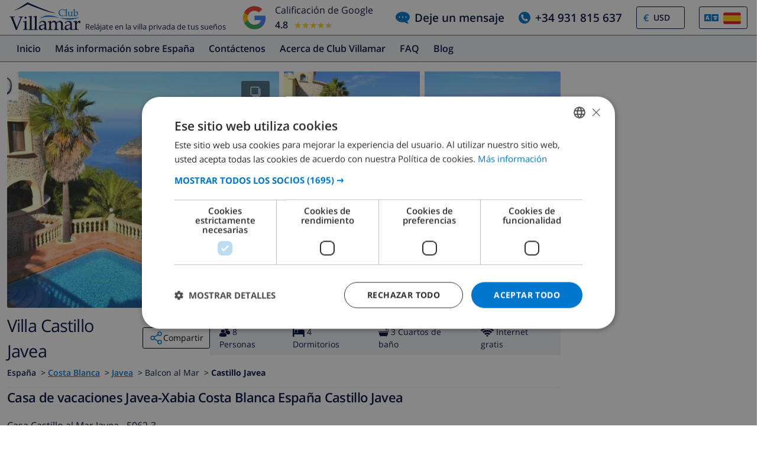

--- FILE ---
content_type: text/html; charset=UTF-8
request_url: https://www.clubvillamar.es/casas/espa%C3%B1a/costa-blanca/javea/castillo-javea
body_size: 44617
content:
<!DOCTYPE html>
<html lang="es">

<head>
    





<script type="text/javascript">
    var javascript = document.createElement('script');
    javascript.type = 'text/javascript';
    javascript.id = '_sqzl_antiFlicker';
    javascript.src = 'https://squeezely.tech/p?hqs=1&m=SQ-25651963&u=' + encodeURIComponent(window.location.href);
    javascript.async = true
    document.head.appendChild(javascript);
</script>
<script type="text/javascript">
 (function(s,q,z,l,y){s._sqzl=s._sqzl||[];l=q.createElement('script'),
 y=q.getElementsByTagName('script')[0];l.async=1;l.type='text/javascript';
 l.defer=true;l.src=z;y.parentNode.insertBefore(l,y)})
 (window,document,'https://squeezely.tech/tracker/SQ-25651963/sqzl.js');
</script>
 
    <script>
window.dataLayer = window.dataLayer || [];
window.dataLayer.push({'language': 'es',});
</script>

<!-- Google Tag Manager -->
    <script>(function(w,d,s,l,i){w[l]=w[l]||[];w[l].push({'gtm.start':
new Date().getTime(),event:'gtm.js'});var f=d.getElementsByTagName(s)[0],
j=d.createElement(s),dl=l!='dataLayer'?'&l='+l:'';j.async=true;j.src=
'https://dd.clubvillamar.es/dd.js?id='+i+dl;f.parentNode.insertBefore(j,f);
})(window,document,'script','dataLayer','DD-55KKG72');</script>
<!-- End Google Tag Manager -->

        <meta charset="utf-8">
    <meta http-equiv="X-UA-Compatible" content="IE=edge">
    <meta name="viewport" content="user-scalable=no, width=device-width, initial-scale=1.0" />
    <meta name="mobile-web-app-capable" content="yes" />
            <meta name="description" content="Casa de vacaciones Javea-Xabia Costa Blanca España Castillo Javea">
        <meta name="keywords" content="Casa de vacaciones,Casa,Vacaciones,Javea-Xabia,Costa Blanca,España,Castillo Javea" >
    <title> Casa de vacaciones Javea-Xabia Costa Blanca España Castillo Javea </title>
    <link rel="apple-touch-icon" sizes="180x180" href="https://www.clubvillamar.com/apple-touch-icon.png">
    <link rel="icon" type="image/svg+xml" sizes="32x32" href="/assets/img/front/icons/cvm-favicon.svg">
    <link rel="icon" type="image/svg+xml" sizes="16x16" href="/assets/img/front/icons/cvm-favicon.svg">
    <link rel="manifest" href="/manifest.json">
    <link rel="mask-icon" href="/safari-pinned-tab.svg" color="#001040">

    <link rel="canonical" href="https://www.clubvillamar.es/casas/espa%C3%B1a/costa-blanca/javea/castillo-javea" />
    
    <link rel="preconnect" href="https://www.clubvillamar.com" crossorigin>
<link rel="preconnect" href="https://ajax.googleapis.com" crossorigin>
<link rel="preconnect" href="https://widget.trustpilot.com" crossorigin>
<link rel="preconnect" href="https://v2.zopim.com" crossorigin>
<link rel="preconnect" href="https://a.optmnstr.com" crossorigin>
<link rel="preconnect" href="https://api.opmnstr.com" crossorigin>
<link rel="preconnect" href="https://www.google-analytics.com" crossorigin>
<link rel="preconnect" href="https://www.googletagmanager.com" crossorigin>
<link rel="preconnect" href="https://www.google.com" crossorigin>
<link rel="preconnect" href="https://googleads.g.doubleclick.net" crossorigin>
<link rel="preconnect" href="https://www.googleadservices.com" crossorigin>
<link rel="preconnect" href="https://stats.g.doubleclick.net" crossorigin>
<link rel="preconnect" href="https://e.clarity.ms" crossorigin>
<link rel="preconnect" href="https://c.clarity.ms" crossorigin>
<link rel="preconnect" href="https://f.clarity.ms" crossorigin>
<link rel="preconnect" href="https://z.clarity.ms" crossorigin>
<link rel="preconnect" href="https://connect.facebook.net" crossorigin>
<link rel="preconnect" href="https://diffuser-cdn.app-us1.com"  crossorigin>
<link rel="preconnect" href="https://bat.bing.com" crossorigin>    <link rel="preload" as="font" crossorigin type="font/woff" href="https://fonts.gstatic.com/s/opensans/v13/DXI1ORHCpsQm3Vp6mXoaTaRDOzjiPcYnFooOUGCOsRk.woff">
<link rel="preload" as="font" crossorigin type="font/woff" href="https://fonts.gstatic.com/s/opensans/v13/cJZKeOuBrn4kERxqtaUH3bO3LdcAZYWl9Si6vvxL-qU.woff">
<link rel="preload" as="font" crossorigin type="font/woff" href="https://fonts.gstatic.com/s/opensans/v13/MTP_ySUJH_bn48VBG8sNSqRDOzjiPcYnFooOUGCOsRk.woff">
<link rel="preload" as="font" crossorigin type="font/woff" href="https://fonts.gstatic.com/s/opensans/v13/k3k702ZOKiLJc3WVjuplzKRDOzjiPcYnFooOUGCOsRk.woff">
<link rel="preload" as="font" crossorigin type="font/woff" href="https://fonts.gstatic.com/s/opensans/v13/xjAJXh38I15wypJXxuGMBrrIa-7acMAeDBVuclsi6Gc.woff">
<link rel="preload" as="font" crossorigin type="font/woff" href="https://fonts.gstatic.com/s/opensans/v13/PRmiXeptR36kaC0GEAetxuw_rQOTGi-AJs5XCWaKIhU.woff">
<link rel="preload" as="font" crossorigin type="font/woff" href="https://fonts.gstatic.com/s/opensans/v13/PRmiXeptR36kaC0GEAetxhbnBKKEOwRKgsHDreGcocg.woff">
    <meta name="theme-color" content="#ffffff">
    <meta property="og:title" content=" Casa de vacaciones Javea-Xabia Costa Blanca España Castillo Javea ">
    <meta property="og:description" content="Casa de vacaciones Javea-Xabia Costa Blanca España Castillo Javea">
    <meta property="og:site_name" content="Club Villamar">
    <meta property="og:type" content="website">
    <meta property="og:url" content="https://www.clubvillamar.es/casas/espa%C3%B1a/costa-blanca/javea/castillo-javea">
    <meta property="og:image" content="https://www.clubvillamar.com/uploads/images/2210/5809523f0819e.jpg">
  
                                                                                                                                                                                                                                                                                                                                                                                                                                                                                                                                                                                                                                                                            
<link rel="alternate" type="application/ld+json" href=https://www.clubvillamar.es/casas/espa%C3%B1a/costa-blanca/javea/castillo-javea/structured-data.json />
<script type="application/ld+json">
{
  "@context": "https://schema.org",
  "@graph": [
    {
      "@type": "Organization",
      "@id": "https://www.clubvillamar.es/#org",
      "name": "Club Villamar",
      "url": "https://www.clubvillamar.es/",
      "logo": "https://www.clubvillamar.com/assets/img/front/icons/cvm-logo-primary.svg",
      "telephone": "+44 203 670 2009",
      "email": "reservations@clubvillamar.com"
    },
    {
      "@type": "VacationRental",
      "@id": "https://www.clubvillamar.es/casas/espa%C3%B1a/costa-blanca/javea/castillo-javea#vr",
      "name": "Castillo Javea",
      "url": "https://www.clubvillamar.es/casas/espa%C3%B1a/costa-blanca/javea/castillo-javea",
      "email": "reservations@clubvillamar.com",
      "address": {
        "@type": "PostalAddress",
        "addressLocality": "Javea",
        "addressRegion": "Costa Blanca",
        "addressCountry": "ES"
      },
      "checkinTime": "16:00",
      "checkoutTime": "10:00",
            "aggregateRating": {
        "@type": "AggregateRating",
        "ratingValue": 9.0,
        "bestRating": 10,
        "worstRating": 1,
        "ratingCount": 1
      },
                  "review": [
                                                          {
          "@type": "Review",
          "author": {
            "@type": "Person",
            "name": "SERGE C.",
            "nationality": "Francia"          },
          "datePublished": "2017-08-12",
          "reviewRating": {
            "@type": "Rating",
            "ratingValue": 9.0,
            "bestRating": 10,
            "worstRating": 1
          },
          "reviewBody": "R\u00e9seau \u00e9lectrique et internet \u00e0 revoir. Beaucoup trop de coupure de courant.",
          "itemReviewed": { "@id": "https://www.clubvillamar.es/casas/espa%C3%B1a/costa-blanca/javea/castillo-javea#accommodation" },
          "reviewAspect": "overall",
          "about": {
            "@type": "LodgingReservation",
            "checkinTime": "2017-07-29",
            "checkoutTime": "2017-08-12",
            "reservationFor": { "@id": "https://www.clubvillamar.es/casas/espa%C3%B1a/costa-blanca/javea/castillo-javea#accommodation" }
          }        }              ],
            "geo": {
        "@type": "GeoCoordinates",
        "latitude": 38.743220998616,
        "longitude": 0.22702680436862
      },
      "image": [
                  "https://www.clubvillamar.com/uploads/images/2210/5809523f0819e.jpg","https://www.clubvillamar.com/uploads/images/2210/5809523fcf08f.jpg","https://www.clubvillamar.com/uploads/images/2210/580952409a539.jpg"              ],
      "identifier": "https://www.clubvillamar.es/casas/espa%C3%B1a/costa-blanca/javea/castillo-javea",
      "containsPlace": { "@id": "https://www.clubvillamar.es/casas/espa%C3%B1a/costa-blanca/javea/castillo-javea#accommodation" }
    },
    {
      "@type": ["House","Accommodation","Product"],
      "@id": "https://www.clubvillamar.es/casas/espa%C3%B1a/costa-blanca/javea/castillo-javea#accommodation",
      "name": "Castillo Javea",
      "url": "https://www.clubvillamar.es/casas/espa%C3%B1a/costa-blanca/javea/castillo-javea",
      "description": "Casa Castillo al Mar Javea - 5062-3",
      "image": [
        "https://www.clubvillamar.com/uploads/images/2210/5809523f0819e.jpg","https://www.clubvillamar.com/uploads/images/2210/5809523fcf08f.jpg","https://www.clubvillamar.com/uploads/images/2210/580952409a539.jpg"      ],
      "address": {
        "@type":"PostalAddress",
        "addressLocality": "Javea",
        "addressRegion": "Costa Blanca",
        "addressCountry": "ES"
      },
      "numberOfRooms": 4,
      "numberOfBedrooms": 4,
      "numberOfBathroomsTotal": 3,      "occupancy": { "@type":"QuantitativeValue", "value": 8 },
      "petsAllowed": false,
      "amenityFeature": [
        {"@type":"LocationFeatureSpecification","name":"Private swimming pool","value": true},
        {"@type":"LocationFeatureSpecification","name":"Sea view","value": true},
        {"@type":"LocationFeatureSpecification","name":"Barbecue","value": true},
        {"@type":"LocationFeatureSpecification","name":"Parking","value": false},
        {"@type":"LocationFeatureSpecification","name":"Garden","value": true},
        {"@type":"LocationFeatureSpecification","name":"Terrace","value": true},
        {"@type":"LocationFeatureSpecification","name":"Internet","value": true},
        {"@type":"LocationFeatureSpecification","name":"Air conditioning","value": true}
      ],
      "offers": {
        "@type": "Offer",
        "url": "https://www.clubvillamar.es/casas/espa%C3%B1a/costa-blanca/javea/castillo-javea",
        "priceCurrency": "EUR",
        "price": 0.00,        "availability": "https://schema.org/InStock",
        "seller": { "@id": "https://www.clubvillamar.es/#org" }
      },
      "containedInPlace": { "@id": "https://www.clubvillamar.es/casas/espa%C3%B1a/costa-blanca/javea/castillo-javea#vr" }
    },
                {
      "@type":"FAQPage",
      "@id": "https://www.clubvillamar.es/casas/espa%C3%B1a/costa-blanca/javea/castillo-javea#faq",
      "mainEntity":[
        {"@type":"Question","name":"How many people can sleep in Castillo Javea?","acceptedAnswer":{"@type":"Answer","text":"Up to 8 guests across 4 bedrooms."}},
        {"@type":"Question","name":"Does Castillo Javea have a private pool?","acceptedAnswer":{"@type":"Answer","text":"Yes, exclusive use."}},
        {"@type":"Question","name":"Is there Wi-Fi internet access?","acceptedAnswer":{"@type":"Answer","text":"Yes, free Wi-Fi internet access is available."}},
        {"@type":"Question","name":"Are pets allowed at Castillo Javea?","acceptedAnswer":{"@type":"Answer","text":"No, pets are not allowed."}},
        {"@type":"Question","name":"What are the check-in and check-out times?","acceptedAnswer":{"@type":"Answer","text":"Check-in is from 16:00, and check-out is by 10:00."}},
        {"@type":"Question","name":"Is air-conditioning available?","acceptedAnswer":{"@type":"Answer","text":"Yes, air-conditioning is available." }},
        {"@type":"Question","name":"Is there parking available?","acceptedAnswer":{"@type":"Answer","text":"No, there is no parking available."}}, 
        {"@type":"Question","name":"How far is the beach?","acceptedAnswer":{"@type":"Answer","text":"0 m to the beach" }},
        {"@type":"Question","name":"Are youngsters allowed at Castillo Javea?","acceptedAnswer":{"@type":"Answer","text":"No, youngsters are not allowed. The group needs to be a minimum age of 25 years." }},
        {"@type":"Question","name":"Where can I book Castillo Javea?","acceptedAnswer":{"@type":"Answer","text":"You can book Castillo Javea directly through our website at https://www.clubvillamar.es/ or by contacting our reservations team via email at reservations@clubvillamar.com."}}
      ]
    }
  ]
}
</script>                <style>
            @media (max-width: 767px) { #at-share-dock{ margin-bottom:0px; } }
        </style>
            <script>
  !function(e,t,n,r,o,i,u,c,a,l){a=n.getElementsByTagName("head")[0],(l=n.createElement("script")).async=1,l.src=t,a.appendChild(l),r=n.cookie;try{if(i=(" "+r).match(new RegExp("[; ]_tdbu=([^\\s;]*)")))for(u in o=decodeURI(i[1]).split("||"))(c=o[u].split("~~"))[1]&&(r.indexOf(c[0]+"=")>-1||(n.cookie=c[0]+"="+c[1]+";path=/;max-age=604800;domain=."+e,n.cookie="_1=1"))}catch(e){}
  }("clubvillamar.es","https://chef.clubvillamar.es/teem.js",document)
</script>        <link rel="stylesheet" href="https://www.clubvillamar.com/assets/build/44.e1323c31.css" crossorigin="anonymous" integrity="sha384-C+nDbdGZmT6K8GoEzva2V2jk7GlMeUB+vTfcftsVsFbJoQ1VJ+teH4MIk8LTbpjv"><link rel="stylesheet" href="https://www.clubvillamar.com/assets/build/front_responsive_v1.74329eef.css" crossorigin="anonymous" integrity="sha384-6KxT6/94GXodphyO/FIqE6Q6dM+AkVwCGchp3SyTW/c8HMvjaJqg9OXbvppDVCEY">
</head>
<body itemscope="" itemtype="http://schema.org/WebPage" class="es homepage   accommodation">
     
    <meta itemprop="name" content=" Casa de vacaciones Javea-Xabia Costa Blanca España Castillo Javea ">
    <div id="full-loading" class="fixed top-0 width-100 height-100 bg-white-transp-low z-index-2" style="display:none">
                
<div class="flex items-center justify-center height-100">
    <img src="/assets/img/front/icons/loading-dots-blue123.svg" height="20" alt="loading"/>
</div>
    </div>
                <div id="sfreact-reactRenderer697d618130c280.35219555"></div>
        
                        <div id="sfreact-reactRenderer697d618130cb73.14422461"><div class=""><style data-emotion="css tol7p0">.css-tol7p0{display:-webkit-box;display:-webkit-flex;display:-ms-flexbox;display:flex;-webkit-flex-direction:row;-ms-flex-direction:row;flex-direction:row;-webkit-box-pack:justify;-webkit-justify-content:space-between;justify-content:space-between;-webkit-align-items:center;-webkit-box-align:center;-ms-flex-align:center;align-items:center;height:auto;position:relative;width:100%;}@media (min-width: 768px){.css-tol7p0{margin-right:50px;}}</style><div class="bg-white py-1 css-tol7p0"><div class="flex items-fend ms-3"><style data-emotion="css 1qa8jiz">.css-1qa8jiz{-webkit-align-self:center;-ms-flex-item-align:center;align-self:center;position:relative;min-height:50px;}</style><div class="css-1qa8jiz"><a href="/"><img src="/assets/img/front/icons/cvm-logo-primary.svg" width="120" height="47" alt="logo"/></a></div><div class="font-80 ps-2">Relájate en la villa privada de tus sueños</div></div><style data-emotion="css xzzknf">.css-xzzknf{display:-webkit-box;display:-webkit-flex;display:-ms-flexbox;display:flex;-webkit-flex-direction:row;-ms-flex-direction:row;flex-direction:row;-webkit-box-pack:center;-ms-flex-pack:center;-webkit-justify-content:center;justify-content:center;-webkit-align-items:center;-webkit-box-align:center;-ms-flex-align:center;align-items:center;cursor:pointer;}@media (max-width: 1023px){.css-xzzknf{position:relative;z-index:1;background:rgba(255,255,255,0.9);width:100%;height:35px;transition-duration:500ms;-webkit-animation-name:fadein;animation-name:fadein;opacity:0;padding:4px;border-top:1px solid #eee;}}</style><div class="flex items-center css-xzzknf"><style data-emotion="css yujj06">.css-yujj06{width:50px;height:50px;padding:5px;}@media (max-width: 1023px){.css-yujj06{width:25px;height:25px;}}</style><img alt="Google Reviews" src="/assets/img/front/google-review-badge-logo.png" class="css-yujj06"/><style data-emotion="css llig6y">.css-llig6y{display:-webkit-box;display:-webkit-flex;display:-ms-flexbox;display:flex;-webkit-flex-direction:column;-ms-flex-direction:column;flex-direction:column;-webkit-box-pack:center;-ms-flex-pack:center;-webkit-justify-content:center;justify-content:center;margin-left:10px;}@media (max-width: 1023px){.css-llig6y{-webkit-flex-direction:row;-ms-flex-direction:row;flex-direction:row;margin-left:0px;}}</style><div class="css-llig6y"><style data-emotion="css 1f78p3u">.css-1f78p3u{font-size:16px;}@media (max-width: 1023px){.css-1f78p3u{font-size:12px;}}</style><div class="css-1f78p3u">Calificación de Google</div><style data-emotion="css nron3j">.css-nron3j{display:-webkit-box;display:-webkit-flex;display:-ms-flexbox;display:flex;margin-top:5px;}@media (max-width: 1023px){.css-nron3j{-webkit-flex-direction:row;-ms-flex-direction:row;flex-direction:row;margin-top:0px;margin-left:5px;}}</style><div class="css-nron3j"><style data-emotion="css 1y5102y">.css-1y5102y{margin-right:10px;font-size:16px;font-weight:600;}@media (max-width: 1023px){.css-1y5102y{margin-right:5px;}}</style><div class="css-1y5102y">4.8</div><style data-emotion="css 1gaflxm">.css-1gaflxm{position:relative;display:inline-block;font-size:15px;color:#ccc;}</style><div class="css-1gaflxm"><style data-emotion="css 5tyo5a">.css-5tyo5a{content:"★★★★★";display:block;}</style><div class="css-5tyo5a">★★★★★</div><style data-emotion="css 19pisyb">.css-19pisyb{position:absolute;top:0;left:0;height:100%;overflow:hidden;color:gold;white-space:nowrap;}</style><div style="width:91.20%" class="css-19pisyb"><style data-emotion="css 1j8t5go">.css-1j8t5go{content:"★★★★★";display:block;position:absolute;top:0;left:0;color:gold;}</style><div class="css-1j8t5go">★★★★★</div></div></div></div></div></div><style data-emotion="css 15pwljv">.css-15pwljv{position:relative;display:-webkit-box;display:-webkit-flex;display:-ms-flexbox;display:flex;-webkit-flex-direction:row;-ms-flex-direction:row;flex-direction:row;-webkit-box-pack:justify;-webkit-justify-content:space-between;justify-content:space-between;-webkit-align-self:center;-ms-flex-item-align:center;align-self:center;}</style><div class="px-3 css-15pwljv"><style data-emotion="css cgmfhr">.css-cgmfhr{color:white;-webkit-align-self:center;-ms-flex-item-align:center;align-self:center;}</style><div class="css-cgmfhr"><div class="blue1"><a href="#" class="flex blue1 font-120 font-w600"><img alt="chat" class="me-2" src="/assets/img/front/icons/chat-blue3.svg" height="20" width="24"/><style data-emotion="css 1imjrvn">@media (max-width:768px){.css-1imjrvn{display:none;}}</style><div class="nowrap css-1imjrvn">Deje un mensaje</div></a></div></div><div class="ms-4 css-cgmfhr"><div class="relative"><a href="tel:+34931815637" class="flex font-w600 font-120 blue1"><img alt="phone" class="me-2" src="/assets/img/front/icons/phone-circle-blue3.svg" height="20" width="20"/><style data-emotion="css 3k5nj4">@media (max-width:768px){.css-3k5nj4{display:none;color:inherit;}}</style><span class="css-3k5nj4">+34 931 815 637</span></a></div></div><style data-emotion="css 1qytbzc">.css-1qytbzc{color:white;-webkit-align-self:center;-ms-flex-item-align:center;align-self:center;max-width:82px;width:82px;}</style><div class="ms-4 css-1qytbzc"><div class="flex items-center bor-blue1 bor-thin bor-solid border-radius-default"><div class="blue3 font-w600 ps-2 " style="margin-left:0.2em">€</div><label for="CurrencySelector" class="hide">currency</label><select id="CurrencySelector" class="bg-white py-2 px-2 bor-no btn-no no-select-handle font-90 font-w600 blue1" style="height:36px"><option value="EUR">EUR</option><option value="GBP">GBP</option><option value="CHF">CHF</option><option value="SEK">SEK</option><option value="NOK">NOK</option><option value="DKK">DKK</option><option value="USD" selected="">USD</option></select></div></div><div class="ms-4 css-1qytbzc"><div class="font-90"><style data-emotion="css 1xsfajf">.css-1xsfajf{display:none;width:0px;height:0px;}</style><div class="css-1xsfajf"><svg width="0" height="0" class="hidden"> <symbol xmlns="http://www.w3.org/2000/svg" xmlns:xlink="http://www.w3.org/1999/xlink" viewBox="0 0 15000 10000" id="flag-be"> <defs> <path id="a" d="M13749 9750H1249c-550 0-1000-450-1000-1000V1250c0-550 450-1000 1000-1000h12500c550 0 1000 450 1000 1000v7500c0 550-450 1000-1000 1000z"></path> </defs> <clipPath id="b"> <use xlink:href="#a" overflow="visible"></use> </clipPath> <path clip-path="url(#b)" stroke="#FFF" stroke-miterlimit="10" d="M250 250h5000v9500H250z"></path> <g> <defs> <path id="c" d="M13749 9750H1249c-550 0-1000-450-1000-1000V1250c0-550 450-1000 1000-1000h12500c550 0 1000 450 1000 1000v7500c0 550-450 1000-1000 1000z"></path> </defs> <clipPath id="d"> <use xlink:href="#c" overflow="visible"></use> </clipPath> <path clip-path="url(#d)" fill="#FFE936" stroke="#FFF" stroke-miterlimit="10" d="M5250 250h4500v9500H5250z"></path> </g> <g> <defs> <path id="e" d="M13749 9750H1249c-550 0-1000-450-1000-1000V1250c0-550 450-1000 1000-1000h12500c550 0 1000 450 1000 1000v7500c0 550-450 1000-1000 1000z"></path> </defs> <clipPath id="f"> <use xlink:href="#e" overflow="visible"></use> </clipPath> <path clip-path="url(#f)" fill="#FF0F21" stroke="#FFF" stroke-miterlimit="10" d="M9750 250h5000v9500H9750z"></path> </g> </symbol> <symbol xmlns="http://www.w3.org/2000/svg" version="1.0" viewBox="0 0 220 150" id="flag-ca_es"> <rect height="150" width="220" rx="16" ry="16" fill-rule="evenodd" fill="#fcdd09"></rect> <path fill-rule="evenodd" fill="#d90700" d="M0 16.6h220v16H0zM0 50h220v16H0zM0 83.2h220v16H0zM0 116.6h220v16H0z"></path> </symbol> <symbol version="1.1" id="flag-da" xmlns="http://www.w3.org/2000/svg" xmlns:xlink="http://www.w3.org/1999/xlink" x="0px" y="0px" enable-background="new 0 0 22 15" xml:space="preserve" viewBox="0 0 22 15"> <g> <g> <path fill="#F1253C" d="M20.1,0.1H8.5v6.2H22V2C22,1,21.2,0.1,20.1,0.1z"></path> </g> <g> <path fill="#F1253C" d="M8.5,14.9h11.6c1,0,1.9-0.8,1.9-1.9V8.6H8.5V14.9z"></path> </g> <g> <path fill="#F1253C" d="M0,8.6V13c0,1,0.8,1.9,1.9,1.9h4.4V8.6H0z"></path> </g> <g> <path fill="#F1253C" d="M6.3,0.1H1.9C0.8,0.1,0,1,0,2v4.4h6.3V0.1z"></path> </g> <g> <polygon fill="#F9F9F9" points="8.5,6.4 8.5,0.1 6.3,0.1 6.3,6.4 0,6.4 0,8.6 6.3,8.6 6.3,14.9 8.5,14.9 8.5,8.6 22,8.6 22,6.4 "></polygon> </g> </g> </symbol> <symbol version="1.1" id="flag-de" xmlns="http://www.w3.org/2000/svg" xmlns:xlink="http://www.w3.org/1999/xlink" x="0px" y="0px" enable-background="new 0 0 22 15" xml:space="preserve" viewBox="0 0 22 15"> <g> <g> <path fill="#0A0A0A" d="M20.1,0.1H1.9C0.8,0.1,0,1,0,2v3h22V2C22,1,21.2,0.1,20.1,0.1z"></path> </g> <g> <rect y="5" fill="#FD282F" width="22" height="4.9"></rect> </g> <g> <path fill="#FFD703" d="M0,13c0,1,0.8,1.9,1.9,1.9h18.3c1,0,1.9-0.8,1.9-1.9v-3H0V13z"></path> </g> </g> </symbol> <symbol xmlns="http://www.w3.org/2000/svg" xmlns:xlink="http://www.w3.org/1999/xlink" viewBox="0 0 22 15" id="flag-en"> <g> <g> <path fill="#1A3179" d="M12.8 14.9h6.5l-6.5-4.5z"></path> </g> <g> <path fill="#1A3179" d="M0 9.9v3.4L5 10l-5-.1z"></path> </g> <g> <path fill="#1A3179" d="M0 1.7V4.9l4.9.1L0 1.7z"></path> </g> <g> <path fill="#1A3179" d="M19.5.1h-6.7v4.6z"></path> </g> <g> <path fill="#1A3179" d="M22 4.9V2v-.3L17.1 5l4.9-.1z"></path> </g> <g> <path fill="#1A3179" d="M22 13.3V9.9l-5 .1 5 3.3z"></path> </g> <g> <path fill="#1A3179" d="M9.2.1H2.5l6.7 4.6z"></path> </g> <g> <path fill="#1A3179" d="M2.7 14.9h6.5v-4.5z"></path> </g> <g> <g> <path fill="#FFF" d="M9.2 4.7L2.5.1h-.6C1.5.1 1.1.2.8.5l6.6 4.6H5.7L.2 1.2c-.1.1-.1.3-.2.5L4.9 5 0 4.9v1l6.4.1 3.5.1V.2h-.7v4.5z"></path> </g> <g> <path fill="#FFF" d="M12.1 9.1V14.9h.7v-4.4l6.4 4.4h.8c.5 0 .9-.2 1.2-.4l-6.6-4.4h1.6l5.5 3.6c0-.1.1-.2.1-.3L17 10l5-.1v-1l-6.4.1-3.5.1z"></path> </g> <g> <path fill="#FFF" d="M0 8.9v1l5 .1-5 3.3c.1.4.3.8.6 1.1L7.2 10H9l-7.1 4.8h.8l6.4-4.4v4.4h.7V9.1L6.4 9 0 8.9z"></path> </g> <g> <path fill="#FFF" d="M17.1 5L22 1.7c-.1-.5-.4-.9-.7-1.2l-6.6 4.6H13L20.1.2h-.6l-6.7 4.5V.1h-.7V6h3.5l6.4-.1v-1l-4.9.1z"></path> </g> </g> <g> <path fill="#FF2B2D" d="M15.6 6l-3.5.1v-6H9.9v6L6.4 6 0 5.9v3l6.4.1 3.5.1v5.8h2.2V9.1l3.5-.1 6.4-.1v-3z"></path> </g> <g> <path fill="#FF2B2D" d="M5.7 5.1h1.6L.8.5C.5.7.3.9.2 1.2l5.5 3.9z"></path> </g> <g> <path fill="#FF2B2D" d="M13 5.1h1.6L21.2.5c-.3-.2-.7-.4-1.1-.4l-7.1 5z"></path> </g> <g> <path fill="#FF2B2D" d="M14.7 10.1l6.6 4.4c.2-.2.4-.5.5-.8l-5.5-3.6h-1.6z"></path> </g> <g> <path fill="#FF2B2D" d="M7.3 10.1L.7 14.5c.3.3.7.4 1.2.4L9 10.1H7.3z"></path> </g> </g> </symbol> <symbol version="1.1" id="flag-es" xmlns="http://www.w3.org/2000/svg" xmlns:xlink="http://www.w3.org/1999/xlink" x="0px" y="0px" enable-background="new 0 0 22 15" xml:space="preserve" viewBox="0 0 22 15"> <g> <g> <g> <path fill="#E61B22" d="M0,13c0,1,0.8,1.9,1.9,1.9h18.3c1,0,1.9-0.8,1.9-1.9v-1.8H0V13z"></path> </g> <g> <path fill="#E61B22" d="M20.1,0.1H1.9C0.8,0.1,0,1,0,2v1.8h22V2C22,1,21.2,0.1,20.1,0.1z"></path> </g> <g> <rect y="3.8" fill="#FFCD0C" width="22" height="7.4"></rect> </g> </g> </g> </symbol> <symbol xmlns="http://www.w3.org/2000/svg" xmlns:xlink="http://www.w3.org/1999/xlink" viewBox="0 0 22 15" id="flag-fr"> <g> <g> <path fill="#193593" d="M1.9.1C.8.1 0 1 0 2v11c0 1 .8 1.9 1.9 1.9h5.4V.1H1.9z"></path> </g> <g> <path fill="#F9F9F9" d="M7.3.1h7.4v14.7H7.3z"></path> </g> <g> <path fill="#FF4032" d="M20.1.1h-5.4v14.7h5.4c1 0 1.9-.8 1.9-1.9V2c0-1-.8-1.9-1.9-1.9z"></path> </g> </g> </symbol> <symbol version="1.1" id="flag-it" xmlns="http://www.w3.org/2000/svg" xmlns:xlink="http://www.w3.org/1999/xlink" x="0px" y="0px" enable-background="new 0 0 22 15" xml:space="preserve" viewBox="0 0 22 15"> <g> <g> <path fill="#00924E" d="M1.9,0.1C0.8,0.1,0,1,0,2v11c0,1,0.8,1.9,1.9,1.9h5.5V0.1H1.9z"></path> </g> <g> <rect x="7.3" y="0.1" fill="#F9F9F9" width="7.4" height="14.7"></rect> </g> <g> <path fill="#EE2734" d="M20.1,0.1h-5.5v14.7h5.5c1,0,1.9-0.8,1.9-1.9V2C22,1,21.2,0.1,20.1,0.1z"></path> </g> </g> </symbol> <symbol version="1.1" id="flag-nl" xmlns="http://www.w3.org/2000/svg" xmlns:xlink="http://www.w3.org/1999/xlink" x="0px" y="0px" enable-background="new 0 0 22 15" xml:space="preserve" viewBox="0 0 22 15"> <g> <g> <path fill="#FF4032" d="M20.1,0.1H1.9C0.8,0.1,0,1,0,2v3h22V2C22,1,21.2,0.1,20.1,0.1z"></path> </g> <g> <rect y="5" fill="#FFFFFF" width="22" height="4.9"></rect> </g> <g> <path fill="#193593" d="M0,13c0,1,0.8,1.9,1.9,1.9h18.3c1,0,1.9-0.8,1.9-1.9v-3H0V13z"></path> </g> </g> </symbol> <symbol version="1.1" id="flag-no" xmlns="http://www.w3.org/2000/svg" xmlns:xlink="http://www.w3.org/1999/xlink" x="0px" y="0px" enable-background="new 0 0 22 15" xml:space="preserve" viewBox="0 0 22 15"> <g> <g> <g> <path fill="#F4253F" d="M11,14.9h9.1c1,0,1.9-0.8,1.9-1.9V9.7H11V14.9z"></path> </g> <g> <path fill="#F4253F" d="M0,13c0,1,0.8,1.9,1.9,1.9h4.8V9.7H0V13z"></path> </g> <g> <path fill="#F4253F" d="M0,2v3.3h6.6V0.1H1.9C0.8,0.1,0,1,0,2z"></path> </g> <g> <path fill="#F4253F" d="M20.1,0.1H11v5.2h11V2C22,1,21.2,0.1,20.1,0.1z"></path> </g> </g> <g> <g> <polygon fill="#FFFFFF" points="6.6,5.3 0,5.3 0,6.6 7.9,6.6 7.9,5.3 7.9,0.1 6.6,0.1 "></polygon> </g> <g> <polygon fill="#FFFFFF" points="9.7,9.7 9.7,14.9 11,14.9 11,9.7 22,9.7 22,8.4 9.7,8.4 "></polygon> </g> <g> <polygon fill="#FFFFFF" points="0,9.7 6.6,9.7 6.6,14.9 7.9,14.9 7.9,9.7 7.9,8.4 0,8.4 "></polygon> </g> <g> <polygon fill="#FFFFFF" points="11,5.3 11,0.1 9.7,0.1 9.7,5.3 9.7,6.6 22,6.6 22,5.3 "></polygon> </g> </g> <g> <polygon fill="#007DBE" points="9.7,6.6 9.7,5.3 9.7,0.1 7.9,0.1 7.9,5.3 7.9,6.6 0,6.6 0,8.4 7.9,8.4 7.9,9.7 7.9,14.9 9.7,14.9 9.7,9.7 9.7,8.4 22,8.4 22,6.6 "></polygon> </g> </g> </symbol> <symbol version="1.1" id="flag-ru" xmlns="http://www.w3.org/2000/svg" xmlns:xlink="http://www.w3.org/1999/xlink" x="0px" y="0px" enable-background="new 0 0 22 15" xml:space="preserve" viewBox="0 0 22 15"> <g> <g> <path fill="#FF4032" d="M1.9,14.9h18.3c1,0,1.9-0.8,1.9-1.9v-3H0v3C0,14,0.8,14.9,1.9,14.9z"></path> </g> <g> <rect y="5" fill="#233DB8" width="22" height="4.9"></rect> </g> <g> <path fill="#FFFFFF" d="M22,2c0-1-0.8-1.9-1.9-1.9H1.9C0.8,0.1,0,1,0,2v3h22V2z"></path> </g> </g> </symbol></svg></div><style data-emotion="css 8ca3kt">.css-8ca3kt{height:38px;}</style><div class="flex items-center bor-blue1 bor-thin bor-solid border-radius-default px-2 css-8ca3kt"><img src="/assets/img/front/icons/language-select-icon.svg" class="pe-2" width="32" height="24" alt="icon"/><style data-emotion="css dzpvjv">.css-dzpvjv{width:30px;height:20px;}</style><a class="inline-block css-dzpvjv" title="" href="#"><style data-emotion="css 1u153qw">.css-1u153qw{width:30px;height:20px;max-width:100%;}</style><svg width="32" height="24" class="css-1u153qw"><use xlink:href="#flag-es"></use></svg></a><style data-emotion="css 1yyvglo">.css-1yyvglo{z-index:200;position:absolute;right:0;top:30px;border-radius:3px;width:500px;padding:15px;}@media (max-width:767px){.css-1yyvglo{margin-top:40px;position:relative;}}</style><div class="bg-white bor-blue1 bor-thin bor-solid hidden css-1yyvglo"><style data-emotion="css 9ewspa">.css-9ewspa{color:#001040;font-weight:bold;margin-bottom:15px;}</style><div class="css-9ewspa">Idioma preferido</div> <style data-emotion="css 3x003c">.css-3x003c{display:inline-block;width:calc(50% - 2px);}.css-3x003c:hover{background:#f0f2f5;}@media (max-width:767px){.css-3x003c{padding:0 0 10px 0;}}</style><div class="css-3x003c"><style data-emotion="css 1emf5c0">.css-1emf5c0{display:-webkit-box;display:-webkit-flex;display:-ms-flexbox;display:flex;-webkit-align-items:center;-webkit-box-align:center;-ms-flex-align:center;align-items:center;-webkit-text-decoration:none;text-decoration:none;color:#001040;padding:10px;border:1px solid transparent;border-radius:3px;}.css-1emf5c0:hover{background:rgba(255,255,255,.5);}</style><a title="Holiday home Javea-Xabia Costa Blanca Villa Spain for rent Castillo Javea" href="https://www.clubvillamar.com/villas/spain/costa-blanca/javea/castillo-javea" class="css-1emf5c0"><svg class="me-3 css-1u153qw" alt="English"><use xlink:href="#flag-en"></use></svg>English</a></div><div class="css-3x003c"><a title="Vakantiehuis Javea / Xàbia Costa Blanca Villa Spanje huren Castillo Javea" href="https://www.clubvillamar.nl/vakantiehuizen/spanje/costa-blanca/javea/castillo-javea" class="css-1emf5c0"><svg class="me-3 css-1u153qw" alt="Nederlands"><use xlink:href="#flag-nl"></use></svg>Nederlands</a></div><div class="css-3x003c"><a title="Location Villa Javea-Xabia Costa Blanca Maison Espagne Castillo Javea" href="https://www.clubvillamar.fr/villas/espagne/costa-blanca/javea/castillo-javea" class="css-1emf5c0"><svg class="me-3 css-1u153qw" alt="Français"><use xlink:href="#flag-fr"></use></svg>Français</a></div><div class="css-3x003c"><a title="Ferienhaus Javea-Xabia Costa Blanca Villa Spanien Castillo Javea" href="https://www.clubvillamar.de/ferienhaus/spanien/costa-blanca/javea/castillo-javea" class="css-1emf5c0"><svg class="me-3 css-1u153qw" alt="Deutsch"><use xlink:href="#flag-de"></use></svg>Deutsch</a></div><div class="css-3x003c"><a title="Casa Vacanza Javea-Xabia Costa Blanca Spagna Castillo Javea" href="https://www.clubvillamar.it/ville/spagna/costa-blanca/javea/castillo-javea" class="css-1emf5c0"><svg class="me-3 css-1u153qw" alt="Italiano"><use xlink:href="#flag-it"></use></svg>Italiano</a></div><div style="display:none" class="css-3x003c"><a title="Casa de vacaciones Javea-Xabia Costa Blanca España Castillo Javea" href="https://www.clubvillamar.es/casas/espa%C3%B1a/costa-blanca/javea/castillo-javea" class="css-1emf5c0"><svg class="me-3 css-1u153qw" alt="Español"><use xlink:href="#flag-es"></use></svg>Español</a></div><div class="css-3x003c"><a title="дом для отдыха Javea-Xabia Costa Blanca Castillo Javea вилла Испания аренда" href="https://www.clubvillamar.ru/villas/%D0%B8%D1%81%D0%BF%D0%B0%D0%BD%D0%B8%D1%8F/costa-blanca/javea/castillo-javea" class="css-1emf5c0"><svg class="me-3 css-1u153qw" alt="Pусск"><use xlink:href="#flag-ru"></use></svg>Pусск</a></div><div class="css-3x003c"><a title="Holiday home Javea-Xabia Costa Blanca Villa Spain for rent Castillo Javea" href="https://www.clubvillamar.no/ferieboliger/spania/costa-blanca/javea/castillo-javea" class="css-1emf5c0"><svg class="me-3 css-1u153qw" alt="Norsk"><use xlink:href="#flag-no"></use></svg>Norsk</a></div><div class="css-3x003c"><a title="Holiday home Javea-Xabia Costa Blanca Villa Spain for rent Castillo Javea" href="https://www.clubvillamar.dk/ferieboliger/spanien/costa-blanca/javea/castillo-javea" class="css-1emf5c0"><svg class="me-3 css-1u153qw" alt="Dansk"><use xlink:href="#flag-da"></use></svg>Dansk</a></div><div class="css-3x003c"><a title="Holiday home Javea-Xabia Costa Blanca Villa Spain for rent Castillo Javea" href="https://www.clubvillamar.cat/cases/espanya/costa-blanca/javea/castillo-javea" class="css-1emf5c0"><svg class="me-3 css-1u153qw" alt="Català"><use xlink:href="#flag-ca_es"></use></svg>Català</a></div></div></div></div></div></div></div><div><div><style data-emotion="css 1mzzuk6">.css-1mzzuk6{display:-webkit-box;display:-webkit-flex;display:-ms-flexbox;display:flex;}</style><div class="width-100 bg-grey3 px-4 bor-t-thin bor-b-thin bor-grey1 bor-solid css-1mzzuk6"><style data-emotion="css t0lbh8">.css-t0lbh8{position:relative;}</style><div class="css-t0lbh8"><a class="inline-block ucfirst pointer blue3-hover blue1 px-1 py-2 my-1 me-3 font-w600 " href="https://www.clubvillamar.es/">Inicio<!-- --> </a></div><div class="css-t0lbh8"><a class="inline-block ucfirst pointer blue3-hover blue1 px-1 py-2 my-1 me-3 font-w600 " href="https://www.clubvillamar.es/lp/espa%C3%B1a/">Más información sobre España<!-- --> </a></div><div class="css-t0lbh8"><a class="inline-block ucfirst pointer blue3-hover blue1 px-1 py-2 my-1 me-3 font-w600 " href="https://www.clubvillamar.es/content/contact">Contáctenos<!-- --> </a><style data-emotion="css bgrxrn">.css-bgrxrn{top:2.75rem;width:-webkit-max-content;width:-moz-max-content;width:max-content;min-width:100%;z-index:100;border:1px solid #001040;border-top:0px;background-color:#f0f2f5;color:inherit;}</style><ul class="bg-grey3 absolute left-0 p-0 hide css-bgrxrn"></ul></div><div class="css-t0lbh8"><a class="inline-block ucfirst pointer blue3-hover blue1 px-1 py-2 my-1 me-3 font-w600 " href="https://www.clubvillamar.es/content/aboutus">Acerca de Club Villamar<!-- --> </a><ul class="bg-grey3 absolute left-0 p-0 hide css-bgrxrn"><li class="mar-no flex"><a class="inline-block width-100 white-hover bg-blue3-hover p-3 blue1" href="https://www.clubvillamar.es/search/poolWithPrivacy/1/poolType/private">Villas con privacidad adicional</a></li><li class="mar-no flex"><a class="inline-block width-100 white-hover bg-blue3-hover p-3 blue1" href="https://www.clubvillamar.es/search/numBedrooms/4">Villas grandes para familias</a></li><li class="mar-no flex"><a class="inline-block width-100 white-hover bg-blue3-hover p-3 blue1" href="https://www.clubvillamar.es/search/petsAllowed/1">Villas aptas para mascotas</a></li><li class="mar-no flex"><a class="inline-block width-100 white-hover bg-blue3-hover p-3 blue1" href="https://www.clubvillamar.es/search/youngstersAllowed/1">Villas para grupos de jóvenes</a></li><li class="mar-no flex"><a class="inline-block width-100 white-hover bg-blue3-hover p-3 blue1" href="https://www.clubvillamar.es/search/distanceBeach/3">Villas cerca de la playa</a></li></ul></div><div class="css-t0lbh8"><a class="inline-block ucfirst pointer blue3-hover blue1 px-1 py-2 my-1 me-3 font-w600 " href="https://www.clubvillamar.es/content/faq">FAQ<!-- --> </a></div><div class="css-t0lbh8"><a class="inline-block ucfirst pointer blue3-hover blue1 px-1 py-2 my-1 me-3 font-w600 " href="https://www.clubvillamar.es/blog">Blog<!-- --> </a></div></div></div></div></div></div>
                                                                     <div class="accommodation-main-container bg-white z-index-1" style="overflow-x:unset;">
                                                                             <script type="application/json" class="js-react-on-rails-component" data-component-name="AccommodationDiscountTimer" data-dom-id="sfreact-reactRenderer697d6181368b97.76836818">{"locale":"es","discountEndsAt":null,"timeFormat":"YYYY\/MM\/DD HH:mm:ss","bookingRoute":"https:\/\/www.clubvillamar.es\/booking\/es\/javea\/castillo-javea","discount_amount":"0,00\u00a0US$","active":false,"mobile":false,"nameSlug":"castillo-javea","citySlug":"javea","query":""}</script><div id="sfreact-reactRenderer697d6181368b97.76836818"><div></div></div>
                <div class="accommodation-content-container container-fluid">
        <div class="main-row row">
            <div class="content-column col-sm-9 pt-3 ">
            <div style="">
            <script type="application/json" class="js-react-on-rails-component" data-component-name="AccommodationImageGallery" data-dom-id="sfreact-reactRenderer697d6181376b32.45701660">{"images":[{"webPath":"\/uploads\/images\/2210\/5809523f0819e.jpg","thumbnail":null,"thumbnailLarge":"\/uploads\/images\/2210\/5809523f0819e\/640x429\/5809523f0819e.jpg","thumbnailMedium":"\/uploads\/images\/2210\/5809523f0819e\/300x204\/5809523f0819e.jpg","thumbnailSmall":"\/uploads\/images\/2210\/5809523f0819e\/129x90\/5809523f0819e.jpg","thumbnailMediumLarge":"\/uploads\/images\/2210\/5809523f0819e\/425x285\/5809523f0819e.jpg"},{"webPath":"\/uploads\/images\/2210\/5809523fcf08f.jpg","thumbnail":null,"thumbnailLarge":"\/uploads\/images\/2210\/5809523fcf08f\/640x429\/5809523fcf08f.jpg","thumbnailMedium":"\/uploads\/images\/2210\/5809523fcf08f\/300x204\/5809523fcf08f.jpg","thumbnailSmall":"\/uploads\/images\/2210\/5809523fcf08f\/129x90\/5809523fcf08f.jpg","thumbnailMediumLarge":"\/uploads\/images\/2210\/5809523fcf08f\/425x285\/5809523fcf08f.jpg"},{"webPath":"\/uploads\/images\/2210\/580952409a539.jpg","thumbnail":null,"thumbnailLarge":"\/uploads\/images\/2210\/580952409a539\/640x429\/580952409a539.jpg","thumbnailMedium":"\/uploads\/images\/2210\/580952409a539\/300x204\/580952409a539.jpg","thumbnailSmall":"\/uploads\/images\/2210\/580952409a539\/129x90\/580952409a539.jpg","thumbnailMediumLarge":"\/uploads\/images\/2210\/580952409a539\/425x285\/580952409a539.jpg"},{"webPath":"\/uploads\/images\/2210\/5809524170b93.jpg","thumbnail":null,"thumbnailLarge":"\/uploads\/images\/2210\/5809524170b93\/640x429\/5809524170b93.jpg","thumbnailMedium":"\/uploads\/images\/2210\/5809524170b93\/300x204\/5809524170b93.jpg","thumbnailSmall":"\/uploads\/images\/2210\/5809524170b93\/129x90\/5809524170b93.jpg","thumbnailMediumLarge":"\/uploads\/images\/2210\/5809524170b93\/425x285\/5809524170b93.jpg"},{"webPath":"\/uploads\/images\/2210\/580952424758e.jpg","thumbnail":null,"thumbnailLarge":"\/uploads\/images\/2210\/580952424758e\/640x429\/580952424758e.jpg","thumbnailMedium":"\/uploads\/images\/2210\/580952424758e\/300x204\/580952424758e.jpg","thumbnailSmall":"\/uploads\/images\/2210\/580952424758e\/129x90\/580952424758e.jpg","thumbnailMediumLarge":"\/uploads\/images\/2210\/580952424758e\/425x285\/580952424758e.jpg"},{"webPath":"\/uploads\/images\/2210\/580952431d82b.jpg","thumbnail":null,"thumbnailLarge":"\/uploads\/images\/2210\/580952431d82b\/640x429\/580952431d82b.jpg","thumbnailMedium":"\/uploads\/images\/2210\/580952431d82b\/300x204\/580952431d82b.jpg","thumbnailSmall":"\/uploads\/images\/2210\/580952431d82b\/129x90\/580952431d82b.jpg","thumbnailMediumLarge":"\/uploads\/images\/2210\/580952431d82b\/425x285\/580952431d82b.jpg"},{"webPath":"\/uploads\/images\/2210\/58095243e501a.jpg","thumbnail":null,"thumbnailLarge":"\/uploads\/images\/2210\/58095243e501a\/640x429\/58095243e501a.jpg","thumbnailMedium":"\/uploads\/images\/2210\/58095243e501a\/300x204\/58095243e501a.jpg","thumbnailSmall":"\/uploads\/images\/2210\/58095243e501a\/129x90\/58095243e501a.jpg","thumbnailMediumLarge":"\/uploads\/images\/2210\/58095243e501a\/425x285\/58095243e501a.jpg"},{"webPath":"\/uploads\/images\/2210\/58095244c2866.jpg","thumbnail":null,"thumbnailLarge":"\/uploads\/images\/2210\/58095244c2866\/640x429\/58095244c2866.jpg","thumbnailMedium":"\/uploads\/images\/2210\/58095244c2866\/300x204\/58095244c2866.jpg","thumbnailSmall":"\/uploads\/images\/2210\/58095244c2866\/129x90\/58095244c2866.jpg","thumbnailMediumLarge":"\/uploads\/images\/2210\/58095244c2866\/425x285\/58095244c2866.jpg"},{"webPath":"\/uploads\/images\/2210\/58095245aeeb2.jpg","thumbnail":null,"thumbnailLarge":"\/uploads\/images\/2210\/58095245aeeb2\/640x429\/58095245aeeb2.jpg","thumbnailMedium":"\/uploads\/images\/2210\/58095245aeeb2\/300x204\/58095245aeeb2.jpg","thumbnailSmall":"\/uploads\/images\/2210\/58095245aeeb2\/129x90\/58095245aeeb2.jpg","thumbnailMediumLarge":"\/uploads\/images\/2210\/58095245aeeb2\/425x285\/58095245aeeb2.jpg"},{"webPath":"\/uploads\/images\/2210\/580952467ce9a.jpg","thumbnail":null,"thumbnailLarge":"\/uploads\/images\/2210\/580952467ce9a\/640x429\/580952467ce9a.jpg","thumbnailMedium":"\/uploads\/images\/2210\/580952467ce9a\/300x204\/580952467ce9a.jpg","thumbnailSmall":"\/uploads\/images\/2210\/580952467ce9a\/129x90\/580952467ce9a.jpg","thumbnailMediumLarge":"\/uploads\/images\/2210\/580952467ce9a\/425x285\/580952467ce9a.jpg"},{"webPath":"\/uploads\/images\/2210\/5809524759783.jpg","thumbnail":null,"thumbnailLarge":"\/uploads\/images\/2210\/5809524759783\/640x429\/5809524759783.jpg","thumbnailMedium":"\/uploads\/images\/2210\/5809524759783\/300x204\/5809524759783.jpg","thumbnailSmall":"\/uploads\/images\/2210\/5809524759783\/129x90\/5809524759783.jpg","thumbnailMediumLarge":"\/uploads\/images\/2210\/5809524759783\/425x285\/5809524759783.jpg"},{"webPath":"\/uploads\/images\/2210\/5809524828bf3.jpg","thumbnail":null,"thumbnailLarge":"\/uploads\/images\/2210\/5809524828bf3\/640x429\/5809524828bf3.jpg","thumbnailMedium":"\/uploads\/images\/2210\/5809524828bf3\/300x204\/5809524828bf3.jpg","thumbnailSmall":"\/uploads\/images\/2210\/5809524828bf3\/129x90\/5809524828bf3.jpg","thumbnailMediumLarge":"\/uploads\/images\/2210\/5809524828bf3\/425x285\/5809524828bf3.jpg"},{"webPath":"\/uploads\/images\/2210\/58095248eeb69.jpg","thumbnail":null,"thumbnailLarge":"\/uploads\/images\/2210\/58095248eeb69\/640x429\/58095248eeb69.jpg","thumbnailMedium":"\/uploads\/images\/2210\/58095248eeb69\/300x204\/58095248eeb69.jpg","thumbnailSmall":"\/uploads\/images\/2210\/58095248eeb69\/129x90\/58095248eeb69.jpg","thumbnailMediumLarge":"\/uploads\/images\/2210\/58095248eeb69\/425x285\/58095248eeb69.jpg"},{"webPath":"\/uploads\/images\/2210\/58095249c17d5.jpg","thumbnail":null,"thumbnailLarge":"\/uploads\/images\/2210\/58095249c17d5\/640x429\/58095249c17d5.jpg","thumbnailMedium":"\/uploads\/images\/2210\/58095249c17d5\/300x204\/58095249c17d5.jpg","thumbnailSmall":"\/uploads\/images\/2210\/58095249c17d5\/129x90\/58095249c17d5.jpg","thumbnailMediumLarge":"\/uploads\/images\/2210\/58095249c17d5\/425x285\/58095249c17d5.jpg"},{"webPath":"\/uploads\/images\/2210\/5809524a8a867.jpg","thumbnail":null,"thumbnailLarge":"\/uploads\/images\/2210\/5809524a8a867\/640x429\/5809524a8a867.jpg","thumbnailMedium":"\/uploads\/images\/2210\/5809524a8a867\/300x204\/5809524a8a867.jpg","thumbnailSmall":"\/uploads\/images\/2210\/5809524a8a867\/129x90\/5809524a8a867.jpg","thumbnailMediumLarge":"\/uploads\/images\/2210\/5809524a8a867\/425x285\/5809524a8a867.jpg"},{"webPath":"\/uploads\/images\/2210\/5809524b64ba8.jpg","thumbnail":null,"thumbnailLarge":"\/uploads\/images\/2210\/5809524b64ba8\/640x429\/5809524b64ba8.jpg","thumbnailMedium":"\/uploads\/images\/2210\/5809524b64ba8\/300x204\/5809524b64ba8.jpg","thumbnailSmall":"\/uploads\/images\/2210\/5809524b64ba8\/129x90\/5809524b64ba8.jpg","thumbnailMediumLarge":"\/uploads\/images\/2210\/5809524b64ba8\/425x285\/5809524b64ba8.jpg"},{"webPath":"\/uploads\/images\/2210\/5809524c32033.jpg","thumbnail":null,"thumbnailLarge":"\/uploads\/images\/2210\/5809524c32033\/640x429\/5809524c32033.jpg","thumbnailMedium":"\/uploads\/images\/2210\/5809524c32033\/300x204\/5809524c32033.jpg","thumbnailSmall":"\/uploads\/images\/2210\/5809524c32033\/129x90\/5809524c32033.jpg","thumbnailMediumLarge":"\/uploads\/images\/2210\/5809524c32033\/425x285\/5809524c32033.jpg"},{"webPath":"\/uploads\/images\/2210\/5809524cf2a03.jpg","thumbnail":null,"thumbnailLarge":"\/uploads\/images\/2210\/5809524cf2a03\/640x429\/5809524cf2a03.jpg","thumbnailMedium":"\/uploads\/images\/2210\/5809524cf2a03\/300x204\/5809524cf2a03.jpg","thumbnailSmall":"\/uploads\/images\/2210\/5809524cf2a03\/129x90\/5809524cf2a03.jpg","thumbnailMediumLarge":"\/uploads\/images\/2210\/5809524cf2a03\/425x285\/5809524cf2a03.jpg"},{"webPath":"\/uploads\/images\/2210\/5809524dbb6df.jpg","thumbnail":null,"thumbnailLarge":"\/uploads\/images\/2210\/5809524dbb6df\/640x429\/5809524dbb6df.jpg","thumbnailMedium":"\/uploads\/images\/2210\/5809524dbb6df\/300x204\/5809524dbb6df.jpg","thumbnailSmall":"\/uploads\/images\/2210\/5809524dbb6df\/129x90\/5809524dbb6df.jpg","thumbnailMediumLarge":"\/uploads\/images\/2210\/5809524dbb6df\/425x285\/5809524dbb6df.jpg"},{"webPath":"\/uploads\/images\/2210\/5809524e9e6da.jpg","thumbnail":null,"thumbnailLarge":"\/uploads\/images\/2210\/5809524e9e6da\/640x429\/5809524e9e6da.jpg","thumbnailMedium":"\/uploads\/images\/2210\/5809524e9e6da\/300x204\/5809524e9e6da.jpg","thumbnailSmall":"\/uploads\/images\/2210\/5809524e9e6da\/129x90\/5809524e9e6da.jpg","thumbnailMediumLarge":"\/uploads\/images\/2210\/5809524e9e6da\/425x285\/5809524e9e6da.jpg"},{"webPath":"\/uploads\/images\/2210\/5809524f6feb2.jpg","thumbnail":null,"thumbnailLarge":"\/uploads\/images\/2210\/5809524f6feb2\/640x429\/5809524f6feb2.jpg","thumbnailMedium":"\/uploads\/images\/2210\/5809524f6feb2\/300x204\/5809524f6feb2.jpg","thumbnailSmall":"\/uploads\/images\/2210\/5809524f6feb2\/129x90\/5809524f6feb2.jpg","thumbnailMediumLarge":"\/uploads\/images\/2210\/5809524f6feb2\/425x285\/5809524f6feb2.jpg"},{"webPath":"\/uploads\/images\/2210\/580952503eeed.jpg","thumbnail":null,"thumbnailLarge":"\/uploads\/images\/2210\/580952503eeed\/640x429\/580952503eeed.jpg","thumbnailMedium":"\/uploads\/images\/2210\/580952503eeed\/300x204\/580952503eeed.jpg","thumbnailSmall":"\/uploads\/images\/2210\/580952503eeed\/129x90\/580952503eeed.jpg","thumbnailMediumLarge":"\/uploads\/images\/2210\/580952503eeed\/425x285\/580952503eeed.jpg"},{"webPath":"\/uploads\/images\/2210\/580952510941b.jpg","thumbnail":null,"thumbnailLarge":"\/uploads\/images\/2210\/580952510941b\/640x429\/580952510941b.jpg","thumbnailMedium":"\/uploads\/images\/2210\/580952510941b\/300x204\/580952510941b.jpg","thumbnailSmall":"\/uploads\/images\/2210\/580952510941b\/129x90\/580952510941b.jpg","thumbnailMediumLarge":"\/uploads\/images\/2210\/580952510941b\/425x285\/580952510941b.jpg"},{"webPath":"\/uploads\/images\/2210\/58095251d37d6.jpg","thumbnail":null,"thumbnailLarge":"\/uploads\/images\/2210\/58095251d37d6\/640x429\/58095251d37d6.jpg","thumbnailMedium":"\/uploads\/images\/2210\/58095251d37d6\/300x204\/58095251d37d6.jpg","thumbnailSmall":"\/uploads\/images\/2210\/58095251d37d6\/129x90\/58095251d37d6.jpg","thumbnailMediumLarge":"\/uploads\/images\/2210\/58095251d37d6\/425x285\/58095251d37d6.jpg"},{"webPath":"\/uploads\/images\/2210\/58095252b50ef.jpg","thumbnail":null,"thumbnailLarge":"\/uploads\/images\/2210\/58095252b50ef\/640x429\/58095252b50ef.jpg","thumbnailMedium":"\/uploads\/images\/2210\/58095252b50ef\/300x204\/58095252b50ef.jpg","thumbnailSmall":"\/uploads\/images\/2210\/58095252b50ef\/129x90\/58095252b50ef.jpg","thumbnailMediumLarge":"\/uploads\/images\/2210\/58095252b50ef\/425x285\/58095252b50ef.jpg"}],"title":"Castillo Javea","showAllLabel":"Show all photos","villaTour":null,"matterport":null,"mobile":false}</script><div id="sfreact-reactRenderer697d6181376b32.45701660"><style data-emotion="css 1rxqalh">.css-1rxqalh{position:relative;width:100%;border-radius:0.2em;overflow:hidden;cursor:pointer;-webkit-user-select:none;-moz-user-select:none;-ms-user-select:none;user-select:none;-webkit-user-select:none;}@media (max-width: 768px){.css-1rxqalh{border-radius:0;}}</style><div class="css-1rxqalh"><style data-emotion="css 1e9abmo">.css-1e9abmo{display:grid;grid-template-columns:2fr 1fr 1fr;grid-template-rows:1fr 1fr;gap:8px;height:400px;}@media (max-width: 992px){.css-1e9abmo{height:320px;}}@media (max-width: 768px){.css-1e9abmo{display:none;height:auto;}}</style><div class="desktop-grid css-1e9abmo"><style data-emotion="css atbot3">.css-atbot3{grid-row:1/3;grid-column:1;position:relative;overflow:hidden;}.css-atbot3 img{width:100%;height:100%;object-fit:cover;-webkit-transition:-webkit-transform 0.3s ease;transition:transform 0.3s ease;pointer-events:none;-webkit-user-drag:none;}.css-atbot3:hover img{-webkit-transform:scale(1.02);-moz-transform:scale(1.02);-ms-transform:scale(1.02);transform:scale(1.02);}@media (max-width: 768px){.css-atbot3{height:250px;}}</style><div class="css-atbot3"><img src="https://www.clubvillamar.com/uploads/images/2210/5809523f0819e/640x429/5809523f0819e.jpg" alt="https://www.clubvillamar.comCastillo Javea - Main" loading="eager" fetchpriority="high"/><style data-emotion="css 177a3cb">.css-177a3cb{position:absolute!important;top:16px;right:16px;padding:5px;border:none;background:rgba(0, 0, 0, 0.5);border-radius:0.2em;width:48px;height:36px;display:-webkit-box;display:-webkit-flex;display:-ms-flexbox;display:flex;-webkit-align-items:center;-webkit-box-align:center;-ms-flex-align:center;align-items:center;-webkit-box-pack:center;-ms-flex-pack:center;-webkit-justify-content:center;justify-content:center;-webkit-transition:background 0.2s ease;transition:background 0.2s ease;cursor:pointer;}.css-177a3cb svg{width:20px;height:20px;}.css-177a3cb:hover{background:rgba(0,0,0,0.9);-webkit-transform:scale(1.02);-moz-transform:scale(1.02);-ms-transform:scale(1.02);transform:scale(1.02);}</style><button class="btn-no css-177a3cb"><svg width="800" height="800" viewBox="0 0 24 24"><path fill="#ffffff" fill-rule="nonzero" d="M20.496 5.627A2.25 2.25 0 0 1 22 7.75v10A4.25 4.25 0 0 1 17.75 22h-10a2.25 2.25 0 0 1-2.123-1.504l2.097.004H17.75a2.75 2.75 0 0 0 2.75-2.75v-10l-.004-.051V5.627ZM17.246 2a2.25 2.25 0 0 1 2.25 2.25v12.997a2.25 2.25 0 0 1-2.25 2.25H4.25A2.25 2.25 0 0 1 2 17.247V4.25A2.25 2.25 0 0 1 4.25 2h12.997Zm0 1.5H4.25a.75.75 0 0 0-.75.75v12.997c0 .414.336.75.75.75h12.997a.75.75 0 0 0 .75-.75V4.25a.75.75 0 0 0-.75-.75Z"></path></svg></button><style data-emotion="css 4xy7jn">.css-4xy7jn{position:absolute;bottom:16px;right:16px;display:-webkit-box;display:-webkit-flex;display:-ms-flexbox;display:flex;gap:8px;}</style><div class="css-4xy7jn"></div></div><style data-emotion="css x0sola">.css-x0sola{position:relative;overflow:hidden;}.css-x0sola img{width:100%;height:100%;object-fit:cover;-webkit-transition:-webkit-transform 0.3s ease;transition:transform 0.3s ease;pointer-events:none;-webkit-user-drag:none;}.css-x0sola:hover img{-webkit-transform:scale(1.05);-moz-transform:scale(1.05);-ms-transform:scale(1.05);transform:scale(1.05);}@media (max-width: 768px){.css-x0sola{display:none;}}</style><div class="css-x0sola"><img src="https://www.clubvillamar.com/uploads/images/2210/5809523fcf08f/300x204/5809523fcf08f.jpg" alt="https://www.clubvillamar.comCastillo Javea - 2" loading="lazy"/></div><div class="css-x0sola"><img src="https://www.clubvillamar.com/uploads/images/2210/580952409a539/300x204/580952409a539.jpg" alt="https://www.clubvillamar.comCastillo Javea - 3" loading="lazy"/></div><div class="css-x0sola"><img src="https://www.clubvillamar.com/uploads/images/2210/5809524170b93/300x204/5809524170b93.jpg" alt="https://www.clubvillamar.comCastillo Javea - 4" loading="lazy"/></div><div class="css-x0sola"><img src="https://www.clubvillamar.com/uploads/images/2210/580952424758e/300x204/580952424758e.jpg" alt="https://www.clubvillamar.comCastillo Javea - 5" loading="lazy"/></div></div><style data-emotion="css 1fqkgbh">.css-1fqkgbh{display:none;}@media (max-width: 768px){.css-1fqkgbh{display:block;position:relative;width:100%;height:250px;overflow:hidden;touch-action:pan-y pinch-zoom;}}</style><div class="css-1fqkgbh"><style data-emotion="css 1y8lbn0">.css-1y8lbn0{position:relative;width:100%;height:100%;overflow:hidden;}</style><div class="css-1y8lbn0"><style data-emotion="css 1tixeqr">.css-1tixeqr{position:absolute;top:0;left:0;width:100%;height:100%;-webkit-transform:translateX(calc(-100% + 0px));-moz-transform:translateX(calc(-100% + 0px));-ms-transform:translateX(calc(-100% + 0px));transform:translateX(calc(-100% + 0px));-webkit-transition:none;transition:none;display:-webkit-box;display:-webkit-flex;display:-ms-flexbox;display:flex;-webkit-align-items:center;-webkit-box-align:center;-ms-flex-align:center;align-items:center;-webkit-box-pack:start;-ms-flex-pack:start;-webkit-justify-content:flex-start;justify-content:flex-start;}.css-1tixeqr img{width:100%;height:100%;object-fit:cover;pointer-events:none;-webkit-user-drag:none;}</style><div offset="0" class="css-1tixeqr"><img src="https://www.clubvillamar.com/uploads/images/2210/58095252b50ef/425x285/58095252b50ef.jpg" alt=""/></div><style data-emotion="css 1ooelga">.css-1ooelga{position:absolute;top:0;left:0;width:100%;height:100%;-webkit-transform:translateX(0px);-moz-transform:translateX(0px);-ms-transform:translateX(0px);transform:translateX(0px);-webkit-transition:none;transition:none;display:-webkit-box;display:-webkit-flex;display:-ms-flexbox;display:flex;-webkit-align-items:center;-webkit-box-align:center;-ms-flex-align:center;align-items:center;-webkit-box-pack:start;-ms-flex-pack:start;-webkit-justify-content:flex-start;justify-content:flex-start;}.css-1ooelga img{width:100%;height:100%;object-fit:cover;pointer-events:none;-webkit-user-drag:none;}</style><div offset="0" class="css-1ooelga"><img src="https://www.clubvillamar.com/uploads/images/2210/5809523f0819e/425x285/5809523f0819e.jpg" alt="Castillo Javea - 1" loading="eager" fetchpriority="high"/></div><style data-emotion="css 1ad4g86">.css-1ad4g86{position:absolute;top:0;left:0;width:100%;height:100%;-webkit-transform:translateX(calc(100% + 0px));-moz-transform:translateX(calc(100% + 0px));-ms-transform:translateX(calc(100% + 0px));transform:translateX(calc(100% + 0px));-webkit-transition:none;transition:none;display:-webkit-box;display:-webkit-flex;display:-ms-flexbox;display:flex;-webkit-align-items:center;-webkit-box-align:center;-ms-flex-align:center;align-items:center;-webkit-box-pack:start;-ms-flex-pack:start;-webkit-justify-content:flex-start;justify-content:flex-start;}.css-1ad4g86 img{width:100%;height:100%;object-fit:cover;pointer-events:none;-webkit-user-drag:none;}</style><div offset="0" class="css-1ad4g86"><img src="https://www.clubvillamar.com/uploads/images/2210/5809523fcf08f/425x285/5809523fcf08f.jpg" alt=""/></div></div><style data-emotion="css 1m176k9">.css-1m176k9{position:absolute;bottom:16px;left:16px;background:rgba(0, 0, 0, 0.7);color:white;padding:6px 12px;border-radius:0.2em;font-size:13px;font-weight:500;}@media (min-width: 769px){.css-1m176k9{display:none;}}</style><div class="css-1m176k9">1<!-- --> / <!-- -->25</div><button class="btn-no css-177a3cb"><svg width="800" height="800" viewBox="0 0 24 24"><path fill="#ffffff" fill-rule="nonzero" d="M20.496 5.627A2.25 2.25 0 0 1 22 7.75v10A4.25 4.25 0 0 1 17.75 22h-10a2.25 2.25 0 0 1-2.123-1.504l2.097.004H17.75a2.75 2.75 0 0 0 2.75-2.75v-10l-.004-.051V5.627ZM17.246 2a2.25 2.25 0 0 1 2.25 2.25v12.997a2.25 2.25 0 0 1-2.25 2.25H4.25A2.25 2.25 0 0 1 2 17.247V4.25A2.25 2.25 0 0 1 4.25 2h12.997Zm0 1.5H4.25a.75.75 0 0 0-.75.75v12.997c0 .414.336.75.75.75h12.997a.75.75 0 0 0 .75-.75V4.25a.75.75 0 0 0-.75-.75Z"></path></svg></button><div class="css-4xy7jn"></div></div></div></div>
                </div>
                <div class="bor-grey3 bor-solid bor-b-thin mb-1 pb-3 mt-2 ">
                    <div class="flex justify-sbetween items-center ">
                        <div class="flex items-center ">
                            <h1 class="relative m-0 "> Villa Castillo Javea</h1>
                            <script type="application/json" class="js-react-on-rails-component" data-component-name="SocialShare" data-dom-id="sfreact-reactRenderer697d618137eb63.95987290">{"url":"https:\/\/www.clubvillamar.es\/casas\/espa%C3%B1a\/costa-blanca\/javea\/castillo-javea","title":"Mira esta villa que encontr\u00e9 en Club Villamar: Castillo Javea","body":"Aqu\u00ed tienes el enlace:  https:\/\/www.clubvillamar.es\/casas\/espa%C3%B1a\/costa-blanca\/javea\/castillo-javea","mobile":false,"children":"Compartir","tooltip":"Compartir esta villa","accommodationPlatformId":"2210","locale":"es"}</script><div id="sfreact-reactRenderer697d618137eb63.95987290"><style data-emotion="css 1hqvq5">.css-1hqvq5{position:relative;display:-webkit-box;display:-webkit-flex;display:-ms-flexbox;display:flex;-webkit-align-items:center;-webkit-box-align:center;-ms-flex-align:center;align-items:center;}.css-1hqvq5:hover .tooltip{opacity:1;visibility:visible;}</style><div class="css-1hqvq5"><style data-emotion="css 1d9zsaf">.css-1d9zsaf{position:absolute;bottom:calc(100% + 8px);left:50%;-webkit-transform:translateX(-50%);-moz-transform:translateX(-50%);-ms-transform:translateX(-50%);transform:translateX(-50%);background:#333;color:white;padding:6px 12px;border-radius:4px;font-size:12px;white-space:nowrap;opacity:0;visibility:hidden;-webkit-transition:opacity 0.2s ease,visibility 0.2s ease;transition:opacity 0.2s ease,visibility 0.2s ease;pointer-events:none;z-index:100;}.css-1d9zsaf::after{content:'';position:absolute;top:100%;left:50%;-webkit-transform:translateX(-50%);-moz-transform:translateX(-50%);-ms-transform:translateX(-50%);transform:translateX(-50%);border:6px solid transparent;border-top-color:#333;}</style><div class="tooltip css-1d9zsaf">Compartir esta villa</div><style data-emotion="css 1dvb5lq">.css-1dvb5lq{margin-left:1em;display:-webkit-box;display:-webkit-flex;display:-ms-flexbox;display:flex;-webkit-align-items:center;-webkit-box-align:center;-ms-flex-align:center;align-items:center;gap:8px;padding:5px 10px;background-color:#fff;border:1px solid #000104;border-radius:0.2em;color:#000104;cursor:pointer;font-size:14px;}@media (max-width: 768px){.css-1dvb5lq{margin:0.2em;}}.css-1dvb5lq:hover{cursor:pointer;background-color:#eee;}</style><button class="btn-no css-1dvb5lq" aria-label="Share"><svg width="24" height="24" viewBox="0 0 24 24" fill="none" stroke="#0077cc" stroke-width="1.5" stroke-linecap="round" stroke-linejoin="round"><circle cx="18" cy="5" r="3"></circle><circle cx="6" cy="12" r="3"></circle><circle cx="18" cy="19" r="3"></circle><line x1="8.59" y1="13.51" x2="15.42" y2="17.49"></line><line x1="15.41" y1="6.51" x2="8.59" y2="10.49"></line></svg>Compartir</button></div></div>
                        </div>
                        <div class="quick-overview font-90 flex  bg-grey3 py-1 py-2 justify-center">
                            <div class="quick-item item-pers px-3">
                                <img class="valign-middle" src="https://www.clubvillamar.com/assets/img/front/icons/people-two-blue1.svg" alt="Personas" title="Personas" height="16" width="18" />
                                <span class="spec-txt valign-middle">8 Personas</span>
                            </div>
                            <div class="quick-item item-rooms px-3">
                                <a href="#bed-bath"><img class="valign-middle" src="https://www.clubvillamar.com/assets/img/front/icons/bed-side-blue1.svg" alt="Dormitorios" title="Dormitorios" height="16" width="20" />
                                <span class="spec-txt valign-middle">4 Dormitorios</span>
                            </a>
                            </div>
                            <div class="quick-item item-baths px-3">
                                <a href="#bed-bath"><img class="valign-middle" src="https://www.clubvillamar.com/assets/img/front/icons/bathroom-blue1.svg" alt="Cuartos de baño" title="Cuartos de baño" height="16" width="17" />
                                <span class="spec-txt valign-middle">3 Cuartos de baño</span>
                            </a>
                            </div>
                                                         <div class="quick-item item-wifi px-3">
                                <img class="valign-middle" src="https://www.clubvillamar.com/assets/img/front/icons/wifi-blue1.svg" alt="Internet" title="Internet" height="16" width="22" />
                                <span class="spec-txt valign-middle">Internet gratis </span>                            </div>
                                                    </div><!-- /end quick overview -->
                    </div>
                    <ul class="city-region-breadcrumb flex flex-wrap font-90 mt-2 line-height-100">
                                                <li> <span class="font-w600" title="Spain">España</span> &nbsp;>&nbsp;</li>
                        <li> <a class="font-w600" href="https://www.clubvillamar.es/casas/espa%C3%B1a/costa-blanca" title="Costa Blanca">Costa Blanca</a> &nbsp;>&nbsp;</li>
                        <li> <a class="font-w600" href="https://www.clubvillamar.es/casas/espa%C3%B1a/costa-blanca/javea" title="Javea"> Javea</a> &nbsp;>&nbsp;</li>
                                                <li> Balcon al Mar &nbsp;>&nbsp;</li>
                                                <li><strong><span>Castillo Javea</span></strong></li>
                    </ul>
                </div><!-- /end row -->
                                <div class="row mob-pad ">
                    <div class="heading main-heading">
                    <h2 class="h3">Casa de vacaciones Javea-Xabia Costa Blanca España Castillo Javea</h2>                     <span class="text-italic line-height-2">Casa Castillo al Mar Javea - 5062-3</span>                    </div><!-- /end heading -->
                </div><!-- /end row -->
                                                <div class="row mob-pad mt-0 mb-5 mb-sm-0 mt-sm-5">
                    <div class="reviews-sidebar mt-sm-0 width-100">
                    <div class="accom-reviews">
                        <div class="reviews-container">
            <div class="heading heading-reviews bor-med bor-orange2 bor-solid bor-t-no bor-l-no bor-r-no">
                                    <h2 class="h4">Evaluaciones por huéspedes </h2>
                            </div>
   
        <div class="mt-3">
        <div class="row">
                    <div class="reviews-info col-md-6 col-sm-12 px-0 pb-4">
                <ul class="review-items my-0">
                                            <li>Esta casa fue alquilado <strong>4</strong> veces</li>
                                                                <li><strong>32 clientes</strong> han disfrutado esta casa</li>
                                                                <li>Esta casa fue vista 486 veces este mes</li>
                                    </ul>
                <div class="ms-4 mt-3">
                    <button type="button" class="review-readmore btn btn-tertiary btn-xs">Leer más &rsaquo;</button>  
                </div>
            </div>
                             <div class="reviews-averages me-3 me-sm-0 col-md-6 col-sm-12">
                    <div class="location flex justify-sbetween items-center"><div class="h6">Ubicación <span class="review-score">(10.0)</span></div> <div class="score-wrapper pt-0">
    <div class="score-stars-empty">
        <span class="score-star-empty"></span>
        <span class="score-star-empty"></span>
        <span class="score-star-empty"></span>
        <span class="score-star-empty"></span>
        <span class="score-star-empty"></span>
    </div>
    <div class="score-stars" style="width:97px!important;">
        <span class="score-star"></span>
        <span class="score-star"></span>
        <span class="score-star"></span>
        <span class="score-star"></span>
        <span class="score-star"></span>
    </div>
</div>
</div>
                    <div class="comfort flex justify-sbetween items-center"><div class="h6">Comodidad: <span class="review-score">(8.0)</span></div> <div class="score-wrapper pt-0">
    <div class="score-stars-empty">
        <span class="score-star-empty"></span>
        <span class="score-star-empty"></span>
        <span class="score-star-empty"></span>
        <span class="score-star-empty"></span>
        <span class="score-star-empty"></span>
    </div>
    <div class="score-stars" style="width:81px!important;">
        <span class="score-star"></span>
        <span class="score-star"></span>
        <span class="score-star"></span>
        <span class="score-star"></span>
        <span class="score-star"></span>
    </div>
</div>
</div>
                    <div class="impression flex justify-sbetween items-center"><div class="h6">Impresión general: <span class="review-score">(10.0)</span></div><div class="score-wrapper pt-0">
    <div class="score-stars-empty">
        <span class="score-star-empty"></span>
        <span class="score-star-empty"></span>
        <span class="score-star-empty"></span>
        <span class="score-star-empty"></span>
        <span class="score-star-empty"></span>
    </div>
    <div class="score-stars" style="width:97px!important;">
        <span class="score-star"></span>
        <span class="score-star"></span>
        <span class="score-star"></span>
        <span class="score-star"></span>
        <span class="score-star"></span>
    </div>
</div>
</div>
                    <div class="pricequality flex justify-sbetween items-center"><div class="h6">Precio / calidad: <span class="review-score">(8.0)</span></div><div class="score-wrapper pt-0">
    <div class="score-stars-empty">
        <span class="score-star-empty"></span>
        <span class="score-star-empty"></span>
        <span class="score-star-empty"></span>
        <span class="score-star-empty"></span>
        <span class="score-star-empty"></span>
    </div>
    <div class="score-stars" style="width:81px!important;">
        <span class="score-star"></span>
        <span class="score-star"></span>
        <span class="score-star"></span>
        <span class="score-star"></span>
        <span class="score-star"></span>
    </div>
</div>
</div>
                </div>
                        <!-- /end reviews-info -->
                </div>
</div><!-- /end reviews-container -->

<div class="reviews-all" style="display:none">
    <div class="p-3">
         <div class="text-right mb-3">
             <button type="button" class="btn-no font-160 pad-no mar-no bor-no bg-no" onClick="$('#main-modal').modal('hide');">&times;</button>          </div>
          
             <div class="pb-3 mb-3 ">
                 <div class="reviews-all-element">
                     <div class="review-name flex items-center mb-1 justify-sbetween">
                         <h5 class="mar-no flex items-center"><span>SERGE CROS</span><span class="flag flag-fr inline review"></span></h5>
                         <div class="review-score">
                             <div class="score-wrapper pt-0">
    <div class="score-stars-empty">
        <span class="score-star-empty"></span>
        <span class="score-star-empty"></span>
        <span class="score-star-empty"></span>
        <span class="score-star-empty"></span>
        <span class="score-star-empty"></span>
    </div>
    <div class="score-stars" style="width:89px!important;">
        <span class="score-star"></span>
        <span class="score-star"></span>
        <span class="score-star"></span>
        <span class="score-star"></span>
        <span class="score-star"></span>
    </div>
</div>

                         </div>
                     </div>
                     <div class="review-period font-90">Amigos, 29/07/2017 - 12/08/2017</div>
                                          <div class="mt-3">
                         <img src="/assets/img/front/icons/quote-left-grey1.svg" height="8" class="me-1" alt="quote-right">
                         <em class="remarks" >
                             Réseau électrique et internet à revoir. Beaucoup trop de coupure de courant.
                         </em>
                         <img src="/assets/img/front/icons/quote-right-grey1.svg" height="8" class="ms-1"  alt="quote-left">
                                              </div>
                                      </div>
             </div>
                      </div>
    </div>  </div><!-- /end reviews-all -->                    </div><!-- /end reviews -->
                    </div><!-- /end row -->
                </div>
                                                    <div class="row mt-5">
                        <div class="col-md-12 col-sm-12">
                            <div class="heading heading-reviews bor-med bor-orange2 bor-solid bor-t-no bor-l-no bor-r-no">
                                <h2 class="h4">Disponibilidad</h2>
                            </div>
                                <div id="calendar-booking-static" class="mt-5 calendar-booking" style="height:373px; text-align:center;">
                                    <div class="availability">
                                        <div class="py-4">
                                                                                        
<div class="flex items-center justify-center height-100">
    <img src="/assets/img/front/icons/loading-dots-blue123.svg" height="10" alt="loading"/>
</div>
                                        </div>
                                    </div>
                                </div>
                                <div class="booking-button-holder bottom-holder  flex justify-sbetween">
                                                                            <div id="booking-holder-button-1" class="bottom-button booking-button  width-100"><a href="https://www.clubvillamar.es/booking/es/javea/castillo-javea" class="btn btn-secondary floating-booking-trigger book-button-text width-100 text-center">RESERVE ESTE CHALÉ  ›</a></div>
                                                                                                            </div>
                        </div>
                    </div>
                                <div class="row mob-pad mt-5">
                    <div class="accom-block col-sm-12">
                        <div class="heading heading-description bor-med bor-orange2 bor-solid bor-t-no bor-l-no bor-r-no"><h2 class="h4">Descripción
        </h2></div>
                        <div class="row villa-description-row">
    <div class="villa-description-container container">
        <div class="heading">Descripción
        </div>
        <div class="villa-description">
            Casa Castillo el Mar en Jávea, <strong>alquiler en Jávea</strong>  casa de vacaciones para 8 personas, tiene 2 pisos, internet, 4 habitaciones con aire acondicionado, 2 baños, 1 aseo y una piscina privada de 10x5 metros con escalera romana. Junto a la piscina hay una terraza con 8 tumbonas, ducha exterior y una terraza cubierta con muebles de jardín. También hay una terraza con una barbacoa de piedra y muebles de jardín. <strong> alquiler en Jávea </strong>  Casa Castillo el Mar en Jávea, casa de vacaciones para 8 personas, Casa Castillo al Mar tiene una superficie de 225 m2 en una parcela de 600 m2 y está ubicada en una calle sin salida en la urbanización Balcón al. Mar en Jávea. Casa Castillo al Mar tiene una hermosa vista del mar! La casa tiene una sala de estar (1er piso) con 2 sofás, 1 sillón, mesa de comedor, chimenea, televisor de pantalla ancha, reproductor de DVD y acceso a la terraza. Hay una cocina (1er piso), con cocina a gas, horno, microondas, lavavajillas, hervidor, cafetera, nevera-congelador y tostadora. La lavadora se encuentra en la planta baja en un armario. Desde el salón hay una vista del mar. La distancia a la playa del Arenal con tiendas, bares, bulevar y restaurantes es: 7,8 km, a la playa Portichol 4,9km. No se admiten animales. <strong> alquiler en Jávea 
        </div><!-- /end villa-description -->
    </div><!-- /end villa-description-container -->
    <div class="villa-description-extras-container container"> 
        <div class="villa-description-extras">
                            <div class="youngsters-allowed">Lamentablemente <strong>no se admiten</strong> grupos de jóvenes (edad media, inferior o igual a los 25 años) en esta residencia de vacaciones</div>
                                        <div class="pets-allowed">Las mascotas <strong>no están permitidas</strong> en esta villa.</div>
                                        <div class="registration">Número de inscripción: AT-445170-A</div>
                    </div>
    </div>
</div><!-- /end row -->
                    </div>
                </div>
                <div class="row mob-pad my-3 my-sm-0">
                    <div class="booking-button-holder bottom-holder col-md-12">
                                                <div id="booking-holder-button-2" class="bottom-button booking-button  width-100"><a href="https://www.clubvillamar.es/booking/es/javea/castillo-javea" class="btn btn-secondary floating-booking-trigger book-button-text width-100 text-center">RESERVE ESTE CHALÉ  ›</a></div>
                                                                        </div>
                </div>
                                                <div id="bed" class="mob-pad mt-5 width-100">
                    <div class="accom-block width-100">
                        <div class="heading heading-beds bor-med bor-orange2 bor-solid bor-t-no bor-l-no bor-r-no"><h2 class="h4">Dormitorios<img src="/assets/img/front/icons/bed-side-blue1.svg" alt="Dormitorios" height="16" class="ms-2 valign-middle"/></h2></div>
                        <div class="accom-block-content block-bedrooms mt-3">
                            <div class="row m-0">
                                                                                                                                                                                                                                                                                                            <div class="col-md-6 m-0 p-0 pr-md-4 my-2 ">
                                    <div class="bg-grey3 p-3 border-radius-default">
                                    <strong>Dormitorio 1: </strong>                                                                    1x Cama doble
                                                            </div>
                                </div>
                                                                                                                                                                                                                                                                                <div class="col-md-6 m-0 p-0 pr-md-4 my-2 ">
                                    <div class="bg-grey3 p-3 border-radius-default">
                                    <strong>Dormitorio 2: </strong>                                                                    1x Cama doble
                                                            </div>
                                </div>
                                                                                                                                                                                                                                                                                <div class="col-md-6 m-0 p-0 pr-md-4 my-2 ">
                                    <div class="bg-grey3 p-3 border-radius-default">
                                    <strong>Dormitorio 3: </strong>                                                                    1x Cama doble
                                                            </div>
                                </div>
                                                                                                                                                                                                                                                                                <div class="col-md-6 m-0 p-0 pr-md-4 my-2 ">
                                    <div class="bg-grey3 p-3 border-radius-default">
                                    <strong>Dormitorio 4: </strong>                                                                                                        2x Sofacamas
                                                            </div>
                                </div>
                                                        </div>
                        </div>
                    </div><!-- /end accom-block -->
                </div>
                                                <div id="bath" class="mob-pad mt-5 width-100">
                    <div class="accom-block width-100">
                        <div class="heading heading-baths bor-med bor-orange2 bor-solid bor-t-no bor-l-no bor-r-no"><h2 class="h4">Cuartos de baño<img src="/assets/img/front/icons/bathtub-shower-blue1.svg" alt="Cuartos de baño" height="16" class="ms-2 valign-middle"/></h2></div>
                        <div class="accom-block-content block-bathrooms mt-3">
                            <div class="row m-0">
                                                            <div class="col-md-6 m-0 p-0 pr-md-4 my-2 ">
                                    <div class="bg-grey3 p-3 border-radius-default">
                                    <strong>Cuarto de baño 1: </strong>
                                                                                                                                                                                                                                 Bañera, Lavabo, Inodoro
                                    </div>
                                </div>
                                                            <div class="col-md-6 m-0 p-0 pr-md-4 my-2 ">
                                    <div class="bg-grey3 p-3 border-radius-default">
                                    <strong>Cuarto de baño 2: </strong>
                                                                                                                                                                                                                                 Bañera, Lavabo, Inodoro
                                    </div>
                                </div>
                                                            <div class="col-md-6 m-0 p-0 pr-md-4 my-2 ">
                                    <div class="bg-grey3 p-3 border-radius-default">
                                    <strong>Cuarto de baño 3: </strong>
                                                                                                                                                                                                                              Lavabo, Inodoro
                                    </div>
                                </div>
                                                        </div>
                        </div>
                    </div><!-- /end accom-block -->
                </div>
                                <div class="row mob-pad mt-5">
                    <div class="accom-block col-sm-12">
                        <div class="heading heading-facilities bor-med bor-orange2 bor-solid bor-t-no bor-l-no bor-r-no"><h2 class="h4">Facilidades</h2></div>
                        <div class="accom-block-content block-facilities flex flex-wrap justify-sbetween">
                                <div class="pt-md-3 category flex-25 p-0 pr-md-4 mb-5 width-100">         <span class="font-w600 uppercase">General</span>
        <ul class="bg-grey3 p-3 line-height-2 ps-3 mt-3 height-100 border-radius-default">
                                                                                                <li>acceso a Internet</li>                                                                        <li>aire acondicionado</li>                        <li>Piscina privada 50 m²</li>            <li>Vistas al mar
        </li>                    </ul>
    </div>
        <div class="pt-md-3 category flex-25  p-0 pr-md-4 mb-5"> 
        <span class="font-w600 uppercase">Alrededor de la casa</span>
        <ul class="bg-grey3 p-3 line-height-2 ps-3 mt-3 height-100 border-radius-default">
                                                            <li>terazza</li>                                                <li>jardín</li>            <li class="ucfirst">barbacoa</li>        </ul>
    </div>
    <div class="pt-md-3 category flex-25  p-0 pr-md-4 mb-5"> 
        <span class="font-w600 uppercase"> Cocina</span>
        <ul class="bg-grey3 p-3 line-height-2 ps-3 mt-3 height-100 border-radius-default">
                        <li>placa de cocina con 4 hornillos</li>            <li>horno</li>            <li>microondas</li>                                    <li>nevera</li>                        <li>tostadora</li>            <li>lavavajillas</li>            <li>lavadora</li>                    </ul>
    </div>
        <div class="pt-md-3 category flex-25 p-0 pr-md-4 mb-5 ">   
        <span class="font-w600 uppercase"> sala de estar</span>
        <ul class="bg-grey3 p-3 line-height-2 ps-3 mt-3 height-100 border-radius-default">
            <li>chimenea</li>                                </ul>
    </div>
            <div class=" pt-3 category flex-25  p-0 pr-md-4 mb-5">   
        <span class="font-w600 uppercase"> Diversión</span>
        <ul class="bg-grey3 p-3 line-height-2 ps-3 mt-3 height-100 border-radius-default">
                                                            <li class="ucfirst">reproductor de DVD</li>                               </ul>
    </div>
              
      
                         </div>
                    </div><!-- /end accom-block -->
                </div><!-- /end row -->
                <div class="row mob-pad mt-3 mt-md-5">
                    <div class="accom-block col-sm-12">
                        <div class="arrival-departure">
                            <div class="heading heading-description bor-med bor-orange2 bor-solid bor-t-no bor-l-no bor-r-no"><h2 class="h4">Horario de llegada y salida</h2></div>
                            <div class="arr-dep-list">
                                <div class="row">
                                    <div class="col-sm-6"><div class="text-center mt-3 p-3 bg-grey3 border-radius-default"><strong>Llegada:</strong> Desde 16:00 antes de 18:00</div></div>                                     <div class="col-sm-6"><div class="text-center mt-3 p-3 bg-grey3 border-radius-default"><strong>Salida:</strong> Antes de: 10:00</div></div>                                 </div>
                            </div>
                        </div><!-- /end arrival-departure -->
                    </div>
                </div>
                <div class="row mob-pad mt-3 mt-md-5">
                    <div class="booking-button-holder bottom-holder col-md-12">
                                            <div id="booking-holder-button-3" class="bottom-button booking-button"><a href="https://www.clubvillamar.es/booking/es/javea/castillo-javea" class="btn btn-secondary floating-booking-trigger book-button-text width-100 text-center">RESERVE ESTE CHALÉ  ›</a></div>
                                        </div>
                </div>
                <div class="row mob-pad mt-3 mt-md-5 ">
                    <div class="accom-block col-sm-12">
                        <div class="heading heading-surroundings bor-med bor-orange2 bor-solid bor-t-no bor-l-no bor-r-no">
                            <h2 class="h4">Alrededores</h2>
                        </div>
                        <div class="accom-block-content flex flex-wrap">
                            <div id="googlemap">
                            <script type="application/json" class="js-react-on-rails-component" data-component-name="AccommodationMap" data-dom-id="sfreact-reactRenderer697d6181387f25.20665638">{"accommodation":{"id":"2210","seaView":true,"name":"Castillo Javea","urbanization":"Balcon al Mar","city":"Javea","region":"Costa Blanca","citySlug":"javea","country":"Spain","countrySlug":"espa\u00f1a","regionSlug":"costa-blanca","maxSleeps":8,"poolType":"private","poolWithPrivacy":false,"poolSize":50,"numBedrooms":4,"numBathrooms":3,"internet":true,"freeInternet":true,"paidInternet":false,"youngstersAllowed":false,"minYoungstersAge":25,"airConditioning":true,"dishwasher":true,"washingMachine":true,"petsAllowed":false,"accommodationType":"villa","searchPriority":10,"availabilityRanges":[],"days":[],"guaranteeRangesFast":[],"dateMinimalStayFast":[],"guaranteeRanges":[],"additionalCosts":[{"name":"Reservation Cost","keyName":"reservation_cost","price":"115.0000","priceType":"NUMBER","minItems":0,"maxItems":1,"available":"YES","orderable":true,"mandatory":true,"payPeriod":"ONCE","usageUnit":null,"payAt":"RESERV.","refundable":false,"discountable":true,"commisionable":true},{"name":"Cleaning","keyName":"cleaning","price":"225.0000","priceType":"NUMBER","minItems":0,"maxItems":1,"available":"YES","orderable":true,"mandatory":true,"payPeriod":"ONCE","usageUnit":null,"payAt":"RESERV.","refundable":false,"discountable":true,"commisionable":true},{"name":"Damage Fund","keyName":"damagefund","price":"0.0000","priceType":"NUMBER","minItems":0,"maxItems":1,"available":"NO","orderable":true,"mandatory":true,"payPeriod":"ONCE","usageUnit":null,"payAt":"RESERV.","refundable":false,"discountable":false,"commisionable":true},{"name":"Bed Linen","keyName":"bedlinnen","price":"0.0000","priceType":"NUMBER","minItems":0,"maxItems":1,"available":"YES","orderable":true,"mandatory":true,"payPeriod":"INCLUDED","usageUnit":null,"payAt":"RESERV.","refundable":false,"discountable":true,"commisionable":true},{"name":"Towels","keyName":"towels","price":"0.0000","priceType":"NUMBER","minItems":0,"maxItems":1,"available":"YES","orderable":true,"mandatory":true,"payPeriod":"INCLUDED","usageUnit":null,"payAt":"RESERV.","refundable":false,"discountable":true,"commisionable":true},{"name":"Service Cost","keyName":"service_cost","price":"140.0000","priceType":"NUMBER","minItems":0,"maxItems":1,"available":"NO","orderable":true,"mandatory":false,"payPeriod":"ONCE","usageUnit":null,"payAt":"ARRIVAL","refundable":false,"discountable":true,"commisionable":true},{"name":"Baby Bed","keyName":"babybed","price":"6.0000","priceType":"NUMBER","minItems":0,"maxItems":1,"available":"YES","orderable":true,"mandatory":false,"payPeriod":"DAY","usageUnit":null,"payAt":"RESERV.","refundable":false,"discountable":true,"commisionable":true},{"name":"High Chair","keyName":"highchair","price":"2.0000","priceType":"NUMBER","minItems":0,"maxItems":1,"available":"NO","orderable":true,"mandatory":false,"payPeriod":"DAY","usageUnit":null,"payAt":"RESERV.","refundable":false,"discountable":true,"commisionable":true},{"name":"Internet","keyName":"internet","price":"0.0000","priceType":"NUMBER","minItems":0,"maxItems":1,"available":"YES","orderable":true,"mandatory":true,"payPeriod":"INCLUDED","usageUnit":null,"payAt":"RESERV.","refundable":false,"discountable":true,"commisionable":true},{"name":"Air Conditioning","keyName":"air_conditioning","price":"0.0000","priceType":"NUMBER","minItems":0,"maxItems":1,"available":"YES","orderable":true,"mandatory":true,"payPeriod":"INCLUDED","usageUnit":null,"payAt":"RESERV.","refundable":false,"discountable":true,"commisionable":true},{"name":"Heating","keyName":"heating","price":"0.0000","priceType":"NUMBER","minItems":0,"maxItems":1,"available":"NO","orderable":true,"mandatory":false,"payPeriod":"DAY","usageUnit":null,"payAt":"ARRIVAL","refundable":false,"discountable":true,"commisionable":true},{"name":"Pool Cleaning","keyName":"poolcleaning","price":"0.0000","priceType":"NUMBER","minItems":0,"maxItems":1,"available":"NO","orderable":true,"mandatory":false,"payPeriod":"ONCE","usageUnit":null,"payAt":"ARRIVAL","refundable":false,"discountable":true,"commisionable":true},{"name":"Pets","keyName":"pets","price":"0.0000","priceType":"NUMBER","minItems":0,"maxItems":2,"available":"NO","orderable":true,"mandatory":false,"payPeriod":"DAY","usageUnit":null,"payAt":"RESERV.","refundable":false,"discountable":true,"commisionable":true},{"name":"Water","keyName":"water","price":"0.8000","priceType":"NUMBER","minItems":0,"maxItems":1,"available":"NO","orderable":true,"mandatory":true,"payPeriod":"USAGE","usageUnit":"m\u00b3","payAt":"ARRIVAL","refundable":false,"discountable":true,"commisionable":true},{"name":"Electricity","keyName":"electricity","price":"0.2000","priceType":"NUMBER","minItems":0,"maxItems":1,"available":"NO","orderable":true,"mandatory":true,"payPeriod":"USAGE","usageUnit":"kWh","payAt":"ARRIVAL","refundable":false,"discountable":true,"commisionable":true},{"name":"Gas","keyName":"gas","price":"0.9000","priceType":"NUMBER","minItems":0,"maxItems":1,"available":"NO","orderable":true,"mandatory":true,"payPeriod":"USAGE","usageUnit":"L","payAt":"ARRIVAL","refundable":false,"discountable":true,"commisionable":true},{"name":"Late Arrival","keyName":"late_arrival","price":"25.0000","priceType":"NUMBER","minItems":0,"maxItems":1,"available":"NO","orderable":true,"mandatory":false,"payPeriod":"ONCE","usageUnit":null,"payAt":"ARRIVAL","refundable":false,"discountable":true,"commisionable":true},{"name":"Extra Bed","keyName":"extra_bed","price":"5.0000","priceType":"NUMBER","minItems":0,"maxItems":1,"available":"NO","orderable":true,"mandatory":false,"payPeriod":"ONCE","usageUnit":null,"payAt":"ARRIVAL","refundable":false,"discountable":false,"commisionable":true},{"name":"Towels + Bedlinnen","keyName":"towels_bedlinnen","price":"0.0000","priceType":"NUMBER","minItems":0,"maxItems":1,"available":"NO","orderable":false,"mandatory":false,"payPeriod":"ONCE","usageUnit":null,"payAt":"RESERV.","refundable":false,"discountable":false,"commisionable":false}],"pictures":[{"webPath":"\/uploads\/images\/2210\/5809523f0819e.jpg","thumbnail":null,"thumbnailLarge":"\/uploads\/images\/2210\/5809523f0819e\/640x429\/5809523f0819e.jpg","thumbnailMedium":"\/uploads\/images\/2210\/5809523f0819e\/300x204\/5809523f0819e.jpg","thumbnailSmall":"\/uploads\/images\/2210\/5809523f0819e\/129x90\/5809523f0819e.jpg","thumbnailMediumLarge":"\/uploads\/images\/2210\/5809523f0819e\/425x285\/5809523f0819e.jpg"},{"webPath":"\/uploads\/images\/2210\/5809523fcf08f.jpg","thumbnail":null,"thumbnailLarge":"\/uploads\/images\/2210\/5809523fcf08f\/640x429\/5809523fcf08f.jpg","thumbnailMedium":"\/uploads\/images\/2210\/5809523fcf08f\/300x204\/5809523fcf08f.jpg","thumbnailSmall":"\/uploads\/images\/2210\/5809523fcf08f\/129x90\/5809523fcf08f.jpg","thumbnailMediumLarge":"\/uploads\/images\/2210\/5809523fcf08f\/425x285\/5809523fcf08f.jpg"},{"webPath":"\/uploads\/images\/2210\/580952409a539.jpg","thumbnail":null,"thumbnailLarge":"\/uploads\/images\/2210\/580952409a539\/640x429\/580952409a539.jpg","thumbnailMedium":"\/uploads\/images\/2210\/580952409a539\/300x204\/580952409a539.jpg","thumbnailSmall":"\/uploads\/images\/2210\/580952409a539\/129x90\/580952409a539.jpg","thumbnailMediumLarge":"\/uploads\/images\/2210\/580952409a539\/425x285\/580952409a539.jpg"},{"webPath":"\/uploads\/images\/2210\/5809524170b93.jpg","thumbnail":null,"thumbnailLarge":"\/uploads\/images\/2210\/5809524170b93\/640x429\/5809524170b93.jpg","thumbnailMedium":"\/uploads\/images\/2210\/5809524170b93\/300x204\/5809524170b93.jpg","thumbnailSmall":"\/uploads\/images\/2210\/5809524170b93\/129x90\/5809524170b93.jpg","thumbnailMediumLarge":"\/uploads\/images\/2210\/5809524170b93\/425x285\/5809524170b93.jpg"},{"webPath":"\/uploads\/images\/2210\/580952424758e.jpg","thumbnail":null,"thumbnailLarge":"\/uploads\/images\/2210\/580952424758e\/640x429\/580952424758e.jpg","thumbnailMedium":"\/uploads\/images\/2210\/580952424758e\/300x204\/580952424758e.jpg","thumbnailSmall":"\/uploads\/images\/2210\/580952424758e\/129x90\/580952424758e.jpg","thumbnailMediumLarge":"\/uploads\/images\/2210\/580952424758e\/425x285\/580952424758e.jpg"},{"webPath":"\/uploads\/images\/2210\/580952431d82b.jpg","thumbnail":null,"thumbnailLarge":"\/uploads\/images\/2210\/580952431d82b\/640x429\/580952431d82b.jpg","thumbnailMedium":"\/uploads\/images\/2210\/580952431d82b\/300x204\/580952431d82b.jpg","thumbnailSmall":"\/uploads\/images\/2210\/580952431d82b\/129x90\/580952431d82b.jpg","thumbnailMediumLarge":"\/uploads\/images\/2210\/580952431d82b\/425x285\/580952431d82b.jpg"},{"webPath":"\/uploads\/images\/2210\/58095243e501a.jpg","thumbnail":null,"thumbnailLarge":"\/uploads\/images\/2210\/58095243e501a\/640x429\/58095243e501a.jpg","thumbnailMedium":"\/uploads\/images\/2210\/58095243e501a\/300x204\/58095243e501a.jpg","thumbnailSmall":"\/uploads\/images\/2210\/58095243e501a\/129x90\/58095243e501a.jpg","thumbnailMediumLarge":"\/uploads\/images\/2210\/58095243e501a\/425x285\/58095243e501a.jpg"},{"webPath":"\/uploads\/images\/2210\/58095244c2866.jpg","thumbnail":null,"thumbnailLarge":"\/uploads\/images\/2210\/58095244c2866\/640x429\/58095244c2866.jpg","thumbnailMedium":"\/uploads\/images\/2210\/58095244c2866\/300x204\/58095244c2866.jpg","thumbnailSmall":"\/uploads\/images\/2210\/58095244c2866\/129x90\/58095244c2866.jpg","thumbnailMediumLarge":"\/uploads\/images\/2210\/58095244c2866\/425x285\/58095244c2866.jpg"},{"webPath":"\/uploads\/images\/2210\/58095245aeeb2.jpg","thumbnail":null,"thumbnailLarge":"\/uploads\/images\/2210\/58095245aeeb2\/640x429\/58095245aeeb2.jpg","thumbnailMedium":"\/uploads\/images\/2210\/58095245aeeb2\/300x204\/58095245aeeb2.jpg","thumbnailSmall":"\/uploads\/images\/2210\/58095245aeeb2\/129x90\/58095245aeeb2.jpg","thumbnailMediumLarge":"\/uploads\/images\/2210\/58095245aeeb2\/425x285\/58095245aeeb2.jpg"},{"webPath":"\/uploads\/images\/2210\/580952467ce9a.jpg","thumbnail":null,"thumbnailLarge":"\/uploads\/images\/2210\/580952467ce9a\/640x429\/580952467ce9a.jpg","thumbnailMedium":"\/uploads\/images\/2210\/580952467ce9a\/300x204\/580952467ce9a.jpg","thumbnailSmall":"\/uploads\/images\/2210\/580952467ce9a\/129x90\/580952467ce9a.jpg","thumbnailMediumLarge":"\/uploads\/images\/2210\/580952467ce9a\/425x285\/580952467ce9a.jpg"},{"webPath":"\/uploads\/images\/2210\/5809524759783.jpg","thumbnail":null,"thumbnailLarge":"\/uploads\/images\/2210\/5809524759783\/640x429\/5809524759783.jpg","thumbnailMedium":"\/uploads\/images\/2210\/5809524759783\/300x204\/5809524759783.jpg","thumbnailSmall":"\/uploads\/images\/2210\/5809524759783\/129x90\/5809524759783.jpg","thumbnailMediumLarge":"\/uploads\/images\/2210\/5809524759783\/425x285\/5809524759783.jpg"},{"webPath":"\/uploads\/images\/2210\/5809524828bf3.jpg","thumbnail":null,"thumbnailLarge":"\/uploads\/images\/2210\/5809524828bf3\/640x429\/5809524828bf3.jpg","thumbnailMedium":"\/uploads\/images\/2210\/5809524828bf3\/300x204\/5809524828bf3.jpg","thumbnailSmall":"\/uploads\/images\/2210\/5809524828bf3\/129x90\/5809524828bf3.jpg","thumbnailMediumLarge":"\/uploads\/images\/2210\/5809524828bf3\/425x285\/5809524828bf3.jpg"},{"webPath":"\/uploads\/images\/2210\/58095248eeb69.jpg","thumbnail":null,"thumbnailLarge":"\/uploads\/images\/2210\/58095248eeb69\/640x429\/58095248eeb69.jpg","thumbnailMedium":"\/uploads\/images\/2210\/58095248eeb69\/300x204\/58095248eeb69.jpg","thumbnailSmall":"\/uploads\/images\/2210\/58095248eeb69\/129x90\/58095248eeb69.jpg","thumbnailMediumLarge":"\/uploads\/images\/2210\/58095248eeb69\/425x285\/58095248eeb69.jpg"},{"webPath":"\/uploads\/images\/2210\/58095249c17d5.jpg","thumbnail":null,"thumbnailLarge":"\/uploads\/images\/2210\/58095249c17d5\/640x429\/58095249c17d5.jpg","thumbnailMedium":"\/uploads\/images\/2210\/58095249c17d5\/300x204\/58095249c17d5.jpg","thumbnailSmall":"\/uploads\/images\/2210\/58095249c17d5\/129x90\/58095249c17d5.jpg","thumbnailMediumLarge":"\/uploads\/images\/2210\/58095249c17d5\/425x285\/58095249c17d5.jpg"},{"webPath":"\/uploads\/images\/2210\/5809524a8a867.jpg","thumbnail":null,"thumbnailLarge":"\/uploads\/images\/2210\/5809524a8a867\/640x429\/5809524a8a867.jpg","thumbnailMedium":"\/uploads\/images\/2210\/5809524a8a867\/300x204\/5809524a8a867.jpg","thumbnailSmall":"\/uploads\/images\/2210\/5809524a8a867\/129x90\/5809524a8a867.jpg","thumbnailMediumLarge":"\/uploads\/images\/2210\/5809524a8a867\/425x285\/5809524a8a867.jpg"},{"webPath":"\/uploads\/images\/2210\/5809524b64ba8.jpg","thumbnail":null,"thumbnailLarge":"\/uploads\/images\/2210\/5809524b64ba8\/640x429\/5809524b64ba8.jpg","thumbnailMedium":"\/uploads\/images\/2210\/5809524b64ba8\/300x204\/5809524b64ba8.jpg","thumbnailSmall":"\/uploads\/images\/2210\/5809524b64ba8\/129x90\/5809524b64ba8.jpg","thumbnailMediumLarge":"\/uploads\/images\/2210\/5809524b64ba8\/425x285\/5809524b64ba8.jpg"},{"webPath":"\/uploads\/images\/2210\/5809524c32033.jpg","thumbnail":null,"thumbnailLarge":"\/uploads\/images\/2210\/5809524c32033\/640x429\/5809524c32033.jpg","thumbnailMedium":"\/uploads\/images\/2210\/5809524c32033\/300x204\/5809524c32033.jpg","thumbnailSmall":"\/uploads\/images\/2210\/5809524c32033\/129x90\/5809524c32033.jpg","thumbnailMediumLarge":"\/uploads\/images\/2210\/5809524c32033\/425x285\/5809524c32033.jpg"},{"webPath":"\/uploads\/images\/2210\/5809524cf2a03.jpg","thumbnail":null,"thumbnailLarge":"\/uploads\/images\/2210\/5809524cf2a03\/640x429\/5809524cf2a03.jpg","thumbnailMedium":"\/uploads\/images\/2210\/5809524cf2a03\/300x204\/5809524cf2a03.jpg","thumbnailSmall":"\/uploads\/images\/2210\/5809524cf2a03\/129x90\/5809524cf2a03.jpg","thumbnailMediumLarge":"\/uploads\/images\/2210\/5809524cf2a03\/425x285\/5809524cf2a03.jpg"},{"webPath":"\/uploads\/images\/2210\/5809524dbb6df.jpg","thumbnail":null,"thumbnailLarge":"\/uploads\/images\/2210\/5809524dbb6df\/640x429\/5809524dbb6df.jpg","thumbnailMedium":"\/uploads\/images\/2210\/5809524dbb6df\/300x204\/5809524dbb6df.jpg","thumbnailSmall":"\/uploads\/images\/2210\/5809524dbb6df\/129x90\/5809524dbb6df.jpg","thumbnailMediumLarge":"\/uploads\/images\/2210\/5809524dbb6df\/425x285\/5809524dbb6df.jpg"},{"webPath":"\/uploads\/images\/2210\/5809524e9e6da.jpg","thumbnail":null,"thumbnailLarge":"\/uploads\/images\/2210\/5809524e9e6da\/640x429\/5809524e9e6da.jpg","thumbnailMedium":"\/uploads\/images\/2210\/5809524e9e6da\/300x204\/5809524e9e6da.jpg","thumbnailSmall":"\/uploads\/images\/2210\/5809524e9e6da\/129x90\/5809524e9e6da.jpg","thumbnailMediumLarge":"\/uploads\/images\/2210\/5809524e9e6da\/425x285\/5809524e9e6da.jpg"},{"webPath":"\/uploads\/images\/2210\/5809524f6feb2.jpg","thumbnail":null,"thumbnailLarge":"\/uploads\/images\/2210\/5809524f6feb2\/640x429\/5809524f6feb2.jpg","thumbnailMedium":"\/uploads\/images\/2210\/5809524f6feb2\/300x204\/5809524f6feb2.jpg","thumbnailSmall":"\/uploads\/images\/2210\/5809524f6feb2\/129x90\/5809524f6feb2.jpg","thumbnailMediumLarge":"\/uploads\/images\/2210\/5809524f6feb2\/425x285\/5809524f6feb2.jpg"},{"webPath":"\/uploads\/images\/2210\/580952503eeed.jpg","thumbnail":null,"thumbnailLarge":"\/uploads\/images\/2210\/580952503eeed\/640x429\/580952503eeed.jpg","thumbnailMedium":"\/uploads\/images\/2210\/580952503eeed\/300x204\/580952503eeed.jpg","thumbnailSmall":"\/uploads\/images\/2210\/580952503eeed\/129x90\/580952503eeed.jpg","thumbnailMediumLarge":"\/uploads\/images\/2210\/580952503eeed\/425x285\/580952503eeed.jpg"},{"webPath":"\/uploads\/images\/2210\/580952510941b.jpg","thumbnail":null,"thumbnailLarge":"\/uploads\/images\/2210\/580952510941b\/640x429\/580952510941b.jpg","thumbnailMedium":"\/uploads\/images\/2210\/580952510941b\/300x204\/580952510941b.jpg","thumbnailSmall":"\/uploads\/images\/2210\/580952510941b\/129x90\/580952510941b.jpg","thumbnailMediumLarge":"\/uploads\/images\/2210\/580952510941b\/425x285\/580952510941b.jpg"},{"webPath":"\/uploads\/images\/2210\/58095251d37d6.jpg","thumbnail":null,"thumbnailLarge":"\/uploads\/images\/2210\/58095251d37d6\/640x429\/58095251d37d6.jpg","thumbnailMedium":"\/uploads\/images\/2210\/58095251d37d6\/300x204\/58095251d37d6.jpg","thumbnailSmall":"\/uploads\/images\/2210\/58095251d37d6\/129x90\/58095251d37d6.jpg","thumbnailMediumLarge":"\/uploads\/images\/2210\/58095251d37d6\/425x285\/58095251d37d6.jpg"},{"webPath":"\/uploads\/images\/2210\/58095252b50ef.jpg","thumbnail":null,"thumbnailLarge":"\/uploads\/images\/2210\/58095252b50ef\/640x429\/58095252b50ef.jpg","thumbnailMedium":"\/uploads\/images\/2210\/58095252b50ef\/300x204\/58095252b50ef.jpg","thumbnailSmall":"\/uploads\/images\/2210\/58095252b50ef\/129x90\/58095252b50ef.jpg","thumbnailMediumLarge":"\/uploads\/images\/2210\/58095252b50ef\/425x285\/58095252b50ef.jpg"}],"videoUrl":null,"confirmWithOwner":true,"longitude":0.22702680436862,"latitude":38.743220998616,"location":"38.743220998616,0.22702680436862","repeatDiscount":true,"repeatDiscountDays":5,"repeatAfterDays":2,"discountInactive":false,"bathrooms":[{"shower":false,"bath":true,"washBasin":true,"toilet":true},{"shower":false,"bath":true,"washBasin":true,"toilet":true},{"shower":false,"bath":false,"washBasin":true,"toilet":true}],"bedrooms":[{"numSingleBeds":0,"numDoubleBeds":1,"numBunkBeds":0,"numSofaBeds":0,"numKingsizeBeds":0},{"numSingleBeds":0,"numDoubleBeds":1,"numBunkBeds":0,"numSofaBeds":0,"numKingsizeBeds":0},{"numSingleBeds":0,"numDoubleBeds":1,"numBunkBeds":0,"numSofaBeds":0,"numKingsizeBeds":0},{"numSingleBeds":0,"numDoubleBeds":0,"numBunkBeds":0,"numSofaBeds":2,"numKingsizeBeds":0}],"station1":null,"station2":null,"airport1":"Alicante","airport2":"Valencia","distanceAirport1":100000,"distanceAirport2":110000,"distanceStation1":15000,"distanceStation2":0,"distanceShops":5000,"distanceRestaurants":1300,"distanceNightlife":11000,"distanceBeach":null,"reviewScore":9,"reviewScoreLocation":10,"reviewScoreComfort":8,"reviewScoreImpression":10,"reviewScorePriceQuality":8,"reviews":[{"name":"SERGE CROS","score":9,"groupType":"fri","start":{"date":"2017-07-29 01:57:21.000000","timezone_type":3,"timezone":"UTC"},"end":{"date":"2017-08-12 01:57:21.000000","timezone_type":3,"timezone":"UTC"},"remarks":"R\u00e9seau \u00e9lectrique et internet \u00e0 revoir. Beaucoup trop de coupure de courant.","country":"FR"}],"arrivalTimeFrom":"16:00","arrivalTimeTo":"18:00","departureTimeFrom":"10:00","departureTimeTo":"10:00","accommodationFacilities":{"fitness":true,"solarium":false,"sauna":false,"jacuzzi":false,"whirlpool":false,"turk":false,"sunbed":false,"internetAccess":true,"telephone":false,"fax":false,"safe":false,"dailyMaidService":false,"staff":false,"airConditioning":true,"centralHeating":false,"pets":false,"car":false,"garage":false,"parking":false,"balcony":false,"terrace":true,"illumination":false,"tennisCourt":false,"lawn":false,"garden":true,"barbecue":true,"twoRingStove":false,"fourRingStove":true,"oven":true,"microwave":true,"combi":false,"grill":false,"fridge":true,"freezer":false,"toaster":true,"dishWasher":true,"washingMachine":true,"clothesDryer":false,"childBed":false,"childBox":false,"childChair":false,"childGames":false,"childSandpit":false,"childSeesaw":false,"childSlide":false,"childSwing":false,"fireplace":true,"heater":false,"sofabed":false,"audioTapePlayer":false,"cd":false,"radio":false,"videoPlayer":false,"dvd":true,"stereoSystem":false,"basketball":true,"canoeing":true,"cycling":true,"driving":true,"fishing":true,"fitnessRoom":false,"football":true,"golf":true,"horseRiding":true,"jetSkiing":true,"kiteSurfing":true,"mountainBiking":true,"mountaineering":true,"paraGliding":true,"rollerBlading":true,"rowing":true,"sailing":true,"squash":true,"surfing":true,"swimming":true,"tennis":true,"walking":true,"waterSkiing":true,"windSurfing":true,"swimmingPool":50,"indoorSwimmingPool":0,"seatsLivingRoom":0,"seatsDinnerRoom":0,"tvType":"none","smartTV":null},"villaInfo":"Casa Castillo el Mar en J\u00e1vea, <strong>alquiler en J\u00e1vea<\/strong>  casa de vacaciones para 8 personas, tiene 2 pisos, internet, 4 habitaciones con aire acondicionado, 2 ba\u00f1os, 1 aseo y una piscina privada de 10x5 metros con escalera romana. Junto a la piscina hay una terraza con 8 tumbonas, ducha exterior y una terraza cubierta con muebles de jard\u00edn. Tambi\u00e9n hay una terraza con una barbacoa de piedra y muebles de jard\u00edn. <strong> alquiler en J\u00e1vea <\/strong>  Casa Castillo el Mar en J\u00e1vea, casa de vacaciones para 8 personas, Casa Castillo al Mar tiene una superficie de 225 m2 en una parcela de 600 m2 y est\u00e1 ubicada en una calle sin salida en la urbanizaci\u00f3n Balc\u00f3n al. Mar en J\u00e1vea. Casa Castillo al Mar tiene una hermosa vista del mar! La casa tiene una sala de estar (1er piso) con 2 sof\u00e1s, 1 sill\u00f3n, mesa de comedor, chimenea, televisor de pantalla ancha, reproductor de DVD y acceso a la terraza. Hay una cocina (1er piso), con cocina a gas, horno, microondas, lavavajillas, hervidor, cafetera, nevera-congelador y tostadora. La lavadora se encuentra en la planta baja en un armario. Desde el sal\u00f3n hay una vista del mar. La distancia a la playa del Arenal con tiendas, bares, bulevar y restaurantes es: 7,8 km, a la playa Portichol 4,9km. No se admiten animales. <strong> alquiler en J\u00e1vea <\/ strong>","shortDescription":"Casa Castillo al Mar Javea - 5062-3","additionalText":null,"metaTitle":"Casa de vacaciones Javea-Xabia Costa Blanca Espa\u00f1a Castillo Javea","customHeading":"Casa de vacaciones Javea-Xabia Costa Blanca Espa\u00f1a Castillo Javea","metaDescription":"Casa de vacaciones Javea-Xabia Costa Blanca Espa\u00f1a Castillo Javea","keywords":"Casa de vacaciones,Casa,Vacaciones,Javea-Xabia,Costa Blanca,Espa\u00f1a,Castillo Javea","deposit":"25.0000","bookingCount":2,"personsEnjoyed":16,"frontpageBoost":1,"accommodationOfTheWeek":false,"accommodationNewOnline":false,"accommodationRecommendedGuests":false,"villaRegistrationStatus":true,"villaRegistrationNumber":"AT-445170-A","securityDepositNonYoungster":"350.0000","cancellationFundEnabled":true,"exactLocation":true,"uri":"http:\/\/www.clubvillamar.es\/casas\/espa%C3%B1a\/costa-blanca\/javea\/castillo-javea","nameSlug":"castillo-javea","extraSofabeds":0,"legacyBookingCount":null,"legacyVisitorCount":null,"nearLloretDeMar":false,"minimalStay":null,"dates":[],"discountInits":[],"regularPrice":[],"priceWithDiscount":[],"priceBeforeDiscount":null,"matterport":null,"freeCava":false,"cvInternalReviewScore":4,"instantPayEnabled":false,"searchOpportunity":false,"lengthOfStayData":[],"extrasIncludedPrice":115,"freeCancellation":false,"repeatDiscountInactive":false,"position":1,"priceSum":null,"guaranteed":null,"minPrice":null,"minPriceWithoutDiscounts":null,"discountEndsAt":null,"totalBeds":5},"surroundingVillas":[],"staticMapHeight":250,"currency":"USD","locale":"es","catalog":"messages","stayStart":null,"stayEnd":null}</script><div id="sfreact-reactRenderer697d6181387f25.20665638"><style data-emotion="css 1fuy2cc">.css-1fuy2cc{width:100%;padding:1em 0;}@media (max-width: 767px){.css-1fuy2cc{padding:1em 0;margin:0;display:-webkit-box;display:-webkit-flex;display:-ms-flexbox;display:flex;-webkit-box-pack:end;-ms-flex-pack:end;-webkit-justify-content:flex-end;justify-content:flex-end;}}</style><div class="css-1fuy2cc"><style data-emotion="css y10wsi">.css-y10wsi{position:relative;width:100%;min-height:250px;border-radius:0.2em;overflow:hidden;background:#e0e0e0;z-index:0;}</style><div height="250px" class="css-y10wsi"><style data-emotion="css 1jsl82c">.css-1jsl82c{width:100%;object-fit:cover;display:block;min-height:inherit;}</style><img src="https://maps.googleapis.com/maps/api/staticmap?center=38.743220998616,0.22702680436862&amp;zoom=12&amp;size=1280x250&amp;scale=2&amp;key=AIzaSyAfHNILZgiTfnknlluVkIPPWOatOUHNwAs" width="100%" alt="Map of Castillo Javea" class="css-1jsl82c"/><style data-emotion="css 7d7las">.css-7d7las{position:absolute;left:50%;top:50%;-webkit-transform:translate(-50%, -100%);-moz-transform:translate(-50%, -100%);-ms-transform:translate(-50%, -100%);transform:translate(-50%, -100%);width:96px;height:96px;z-index:5;pointer-events:none;}</style><img src="https://www.clubvillamar.com/assets/build/img/map/map-marker-icon-blue3.svg" height="64" width="64" alt="Castillo Javea" class="css-7d7las"/><style data-emotion="css 4lv6fz">.css-4lv6fz{position:absolute;z-index:5;top:calc(50% + 40px);left:50%;-webkit-transform:translate(-50%, -100%);-moz-transform:translate(-50%, -100%);-ms-transform:translate(-50%, -100%);transform:translate(-50%, -100%);cursor:pointer;text-transform:uppercase;background:#07c;color:white;border:none;padding:10px 20px;border-radius:0.2em;font-size:14px;font-weight:600;-webkit-transition:all 0.5s ease;transition:all 0.5s ease;}.css-4lv6fz:hover{background:#025aa5;color:#ffffff;-webkit-transform:translate(-50%, -100%) scale(1.1);-moz-transform:translate(-50%, -100%) scale(1.1);-ms-transform:translate(-50%, -100%) scale(1.1);transform:translate(-50%, -100%) scale(1.1);}</style><button class="btn-no css-4lv6fz">Mostrar mapa</button></div></div></div></div>
                                                        <div class="accom-block accom-block-surroundings col-sm-12 px-0 pt-md-4">
                                <div class="breadcrumbs my-3">                                    <div class="italic pb-2">Leer más sobre:</div>
                                    <ul class="flex font-90">
                                    <li>
                                                                                    <a class="blue3  underline" href="https://www.clubvillamar.es/lp/espana/" target="_blank">España</a>
                                         &gt;&nbsp;
                                    </li>
                                    <li>
                                                                                    Costa Blanca
                                         &gt;&nbsp;
                                    </li>
                                    <li>
                                                                                    Javea
                                                                            </li>
                                                                            <li>&nbsp;&gt;&nbsp;</li>
                                        <li title="Balcon al Mar">  Balcon al Mar </li>
                                                                        </ul>
                                </div><!-- /end breadcrumbs -->
                            </div>
                            <div class="accom-block accom-block-surroundings col-sm-12 px-0 pt-md-4 read-more-content">
                                                            <div class="surroundings-container flex flex-wrap justify-sbetween">  
    <div class="surroundings-info  mt-3 mx-2 p-0 pr-md-3 flex-grow-1">
            <div class="surroundings-distances bg-grey3 border-radius-default">
            <p><img src="/assets/img/front/icons/arrow-location-blue1.svg" alt="Alrededores" height="16" class="valign-middle me-2" /><strong>Alrededores</strong></p>
            <ul>
                                                    <li>
                        <span class="distance-label">Distancia hasta las tiendas:</span>
                        <span class="distance-value">
                                                            5 km
                                                    </span>
                    </li>
                                                    <li>
                        <span class="distance-label">Distancia hasta la vida nocturna:</span>
                        <span class="distance-value">
                                                            11 km
                                                    </span>
                    </li>
                                                    <li>
                        <span class="distance-label">Distancia hasta los restaurantes:</span>
                        <span class="distance-value">
                                                            1.3 km
                                                    </span>
                    </li>
                            </ul>
        </div><!-- /end surroundings-distances -->
    </div>
    <div class="surroundings-info mt-3 mx-2 p-0 flex-grow-1">
                <div class="airports bg-grey3 border-radius-default">
            <p><img src="/assets/img/front/icons/plane-blue1.svg" alt="Aeropuertos" height="16"  class="valign-middle pe-2"/>Aeropuertos: <span class="glyphicon glyphicon-plane"></span></p>
            <ul>
                <li><span class="distance-label">Alicante:</span><span class="distance-value">100 km</span></li>                 <li><span class="distance-label">Valencia:</span><span class="distance-value">110 km</span></li>             </ul>
        </div><!-- /end airports -->
        <br />
        </div>
</div><!-- /end container -->                                                        </div>
                            <div class="accom-block col-sm-12 px-0 pt-md-4">
                                <div id="sa-pdp-r"></div>
                                                            </div>
                        </div>
                    </div>
                </div><!-- /end row -->
                                <div class="row mob-pad mt-5">
                    <div class="accom-block col-sm-12">
                    <div class="additionalcosts-container">
    <div class="heading heading-additionalcosts bor-med bor-orange2 bor-solid bor-t-no bor-l-no bor-r-no"><h2 class="h4">Servicios</h2></div>
    <div class="accom-block accom-block-additionalcost read-more-content">
        <div class="row mt-3">
                                                        <!-- no services block -->
                                            <!-- no services block -->
                                            <!-- no services block -->
                                                                                <!-- no services block -->
                                                                                <!-- no services block -->
                                            <!-- no services block -->
                                            <!-- no services block -->
                                            <!-- no services block -->
                                                                                <!-- no services block -->
                                                                                <!-- no services block -->
                                            <!-- no services block -->
                                            <!-- no services block -->
                                            <!-- no services block -->
                                            <!-- no services block -->
                                            <!-- no services block -->
                                            <!-- no services block -->
                                            <!-- no services block -->
                                            <!-- no services block -->
                                            <!-- no services block -->
                                    <div class="additionalcost-section included col-lg-6 col-md-6 col-xs-6 ">
                <p><strong>Servicios incluidos</strong></p>
                                <table class="table table-striped text-left">
                                                                                                                                                                                                                                                                                                                                                                                                                                                    <tr><th class="font-w600">Ropa de cama</th><td class="value">            incluido
    
                               
</td></tr>                                                                                                                                                <tr><th class="font-w600">Toallas</th><td class="value">            incluido
    
                               
</td></tr>                                                                                                                                                                                                                                                                                                                                                                                                                                    <tr><th class="font-w600">Internet</th><td class="value">            incluido
    
                               
</td></tr>                                                                                                                                                <tr><th class="font-w600">Aire acondicionado</th><td class="value">            incluido
    
                               
</td></tr>                                                                                                                                                                                                                                                                                                                                                                                                                                                                                                                                                                                                                                                                                                                                                                                                                                                                                                                        </table>
            </div><!-- /end additionalcost-section included -->
                                    <div class="additionalcost-section mandatory col-lg-6 col-md-6 col-xs-6 hide-empty-block">
                <p><strong>Servicios obligatorios</strong></p>
                                <table class="table table-striped text-left">
                                                                                                                                                                                                                    <tr><th class="font-w600">Limpieza</th><td class="value">            244,98 US$ 
    
                                           
</td></tr>                                                                                                                                                                                                                                                                                                                                                                                                                                                                                                                                                                                                                                                                                                                                                                                                                                                                                                                                                                                                                                                                                                                                                                                                                                                                                                                                                                                                                                                                                                                                                                                                                                                                        
                                                                <tr>
                            <th class="font-w600">Fianza:</th>
                            <td class="value">
                                381,08 US$ , a pagar a la llegada
                            </td>
                        </tr>
                                                                                 </table>
            </div><!-- /end additionalcost-section mandatory -->
            <div class="additionalcost-section optional col-lg-6 col-md-6 col-xs-6">
                <p><strong>Servicios opcionales</strong></p>
                <table class="table table-striped text-left">
                                                                                                                                                                                                                                                                                                                                                <tr><th class="font-w600">Cuna</th><td class="value">             6,53 US$ 
    
                        por día
                   
</td></tr>                                                                                                                                                                                                                                                                                                                                                                                                                                                                                                                                                                                                                                        <tr>
                            <th class="font-w600">Fondo cancelación:</th>
                            <td class="value">
                                4.80% del importe total
                            </td>
                        </tr>
                                    </table>
            </div><!-- /end additionalcost-section optional -->
        </div><!-- /end row -->
    </div><!-- /end additionalcost -->
</div><!-- /end additionalcosts-container -->                    </div><!-- /end accom-block -->
                </div><!-- /end row -->
                <div class="row mob-pad mt-5">
                    <div class="accom-block col-sm-12">
                        <div id="sa-pdp-lv"></div>
                                            </div><!-- /end accom-block -->
                </div>
                                <div class="row mob-pad">
                <div class="information-container container">
        <div class="accom-block accom-block-more-information width-100  mt-6">
        <div class="heading heading-more-information bor-med bor-orange2 bor-solid bor-t-no bor-l-no bor-r-no">
            <h2 class="h4">Más información</h2>
        </div>
        <div class="accom-block-content accom-block-content-payment-information read-more-content mt-3">
            <p>Si quiere saber más sobre <a href="javascript:void(0);" onClick="$('#main-modal .modal-content').load('https://www.clubvillamar.es/content/faq_modal', function (e) {
                     $('#main-modal').modal('show');
                     location.hash = '#booking_faq';
                 });">como hacer una reserva</a> o si tienes <a href="javascript:void(0);" onClick="$('#main-modal .modal-content').load('https://www.clubvillamar.es/content/faq_modal', function (e) {
                             $('#main-modal').modal('show');});">otra preguntas</a> , para que no encuentra una respuesta adecuada, por favor contactanos por telefono a +34 931 815 637  o por  <a href="javascript:void(0);" onClick="$('#main-modal .modal-content').load('https://www.clubvillamar.es/content/contact_form?subject=Castillo%20Javea', function (e) {
                                         $('#main-modal').modal('show');});" > correo electronico</a> ( siempre una respuesta dentro de 24 horas, y más rapido normalmente ) Nuestro equipo esta dispuesto de hacer una respuesta lo antes posible. Si no se puede poner en contacto por telefono directament ( las lineas pueden estar ocupadas ), intenta un poco más tarde otra vez.
            </p>
        </div>
    </div><!-- /end accom-block-more-information -->
</div><!-- /end information-container -->                </div><!-- /end row -->
                <div class="row mob-pad my-4 mt-sm-0">
                    <div class="booking-button-holder bottom-holder col-md-12">
                                                    <div id="booking-holder-button-bottom" class="bottom-button booking-button"><a href="https://www.clubvillamar.es/booking/es/javea/castillo-javea" class="btn btn-secondary floating-booking-trigger book-button-text width-100 mt-0 text-center">RESERVE ESTE CHALÉ  ›</a></div>
                                            </div>
                </div>
                                
                <div style="margin:0px -15px">
                                                                                                                </div>
                            </div><!-- /end blocks row -->
                        <div id="booking-sidebar" class="infos-column col-sm-3 ps-0 pt-3 flex-1">
                <div id="sidebar-container" class="sticky" style="top:15px;">
                    <div id="calculator-holder" class="calculator-holder" data-ga-event-price="">
                        <div class="price-holder bg-grey3 flex  items-center justify-left border-radius-default-t">
                            <div class="bg-blue3 bor-blue3-single py-3 px-4 border-radius-default-tr border-radius-default-tl bor-bl-rad-no bor-br-rad-no d-none d-xl-flex">
                                <img src="https://www.clubvillamar.com/assets/img/front/icons/calendar-check-inverted.svg" height="33" width="33" alt="calendar-icon" />
                            </div>
                            <div class="width-100 flex items-center justify-left">
                                                            <div id="from-perday" class="line-height-sm ps-3 py-3 d-none">
                                <span class="startingprice font-90 blue3 font-w600">Desde /</span><br/>
                                <span class="startingprice font-90 blue1 font-w600">por día</span>
                                </div>
                                <div class="px-4">
                                    <span id="pricing" class="pricing blue3  font-w600 flex flex-column"><span id="pricing-slashthrough" class="slashthrough text-left mb-1 hide ">0,00 US$</span><span id="price-container" class="font-w600 blue3 font-100 text-center usd">Aún no hay precios disponibles</span></span>
                                </div>
                                                        </div>
                        </div>
                        <div class="book-holder bg-blue3 container py-3 border-radius-default-b" style="">
                                                                                        <div id="calendar-booking" class="white text-left calendar-booking">
                                    <div class="availability">
                                        <div class="py-4">
                                                                                        
<div class="flex items-center justify-center height-100">
    <img src="/assets/img/front/icons/loading-dots-blue123.svg" height="33" alt="loading"/>
</div>
                                        </div>
                                    </div>
                                </div>
                                                        <div class="booking-button-holder">
                                                                    <div id="booking-holder-button" class="bottom-button booking-button font-120  width-100"><a href="https://www.clubvillamar.es/booking/es/javea/castillo-javea" class="btn btn-secondary width-100 floating-booking-trigger text-center">RESERVAR AHORA<span class="font-w600 font-120"> &rsaquo;</span></a></div>
                                                            </div>
                                                                                </div>
                    </div>
                                            <div id="googlemap-button-only">
                                    <script type="application/json" class="js-react-on-rails-component" data-component-name="AccommodationMap" data-dom-id="sfreact-reactRenderer697d618139e623.54964131">{"buttonOnly":true,"accommodation":{"id":"2210","seaView":true,"name":"Castillo Javea","urbanization":"Balcon al Mar","city":"Javea","region":"Costa Blanca","citySlug":"javea","country":"Spain","countrySlug":"espa\u00f1a","regionSlug":"costa-blanca","maxSleeps":8,"poolType":"private","poolWithPrivacy":false,"poolSize":50,"numBedrooms":4,"numBathrooms":3,"internet":true,"freeInternet":true,"paidInternet":false,"youngstersAllowed":false,"minYoungstersAge":25,"airConditioning":true,"dishwasher":true,"washingMachine":true,"petsAllowed":false,"accommodationType":"villa","searchPriority":10,"availabilityRanges":[],"days":[],"guaranteeRangesFast":[],"dateMinimalStayFast":[],"guaranteeRanges":[],"additionalCosts":[{"name":"Reservation Cost","keyName":"reservation_cost","price":"115.0000","priceType":"NUMBER","minItems":0,"maxItems":1,"available":"YES","orderable":true,"mandatory":true,"payPeriod":"ONCE","usageUnit":null,"payAt":"RESERV.","refundable":false,"discountable":true,"commisionable":true},{"name":"Cleaning","keyName":"cleaning","price":"225.0000","priceType":"NUMBER","minItems":0,"maxItems":1,"available":"YES","orderable":true,"mandatory":true,"payPeriod":"ONCE","usageUnit":null,"payAt":"RESERV.","refundable":false,"discountable":true,"commisionable":true},{"name":"Damage Fund","keyName":"damagefund","price":"0.0000","priceType":"NUMBER","minItems":0,"maxItems":1,"available":"NO","orderable":true,"mandatory":true,"payPeriod":"ONCE","usageUnit":null,"payAt":"RESERV.","refundable":false,"discountable":false,"commisionable":true},{"name":"Bed Linen","keyName":"bedlinnen","price":"0.0000","priceType":"NUMBER","minItems":0,"maxItems":1,"available":"YES","orderable":true,"mandatory":true,"payPeriod":"INCLUDED","usageUnit":null,"payAt":"RESERV.","refundable":false,"discountable":true,"commisionable":true},{"name":"Towels","keyName":"towels","price":"0.0000","priceType":"NUMBER","minItems":0,"maxItems":1,"available":"YES","orderable":true,"mandatory":true,"payPeriod":"INCLUDED","usageUnit":null,"payAt":"RESERV.","refundable":false,"discountable":true,"commisionable":true},{"name":"Service Cost","keyName":"service_cost","price":"140.0000","priceType":"NUMBER","minItems":0,"maxItems":1,"available":"NO","orderable":true,"mandatory":false,"payPeriod":"ONCE","usageUnit":null,"payAt":"ARRIVAL","refundable":false,"discountable":true,"commisionable":true},{"name":"Baby Bed","keyName":"babybed","price":"6.0000","priceType":"NUMBER","minItems":0,"maxItems":1,"available":"YES","orderable":true,"mandatory":false,"payPeriod":"DAY","usageUnit":null,"payAt":"RESERV.","refundable":false,"discountable":true,"commisionable":true},{"name":"High Chair","keyName":"highchair","price":"2.0000","priceType":"NUMBER","minItems":0,"maxItems":1,"available":"NO","orderable":true,"mandatory":false,"payPeriod":"DAY","usageUnit":null,"payAt":"RESERV.","refundable":false,"discountable":true,"commisionable":true},{"name":"Internet","keyName":"internet","price":"0.0000","priceType":"NUMBER","minItems":0,"maxItems":1,"available":"YES","orderable":true,"mandatory":true,"payPeriod":"INCLUDED","usageUnit":null,"payAt":"RESERV.","refundable":false,"discountable":true,"commisionable":true},{"name":"Air Conditioning","keyName":"air_conditioning","price":"0.0000","priceType":"NUMBER","minItems":0,"maxItems":1,"available":"YES","orderable":true,"mandatory":true,"payPeriod":"INCLUDED","usageUnit":null,"payAt":"RESERV.","refundable":false,"discountable":true,"commisionable":true},{"name":"Heating","keyName":"heating","price":"0.0000","priceType":"NUMBER","minItems":0,"maxItems":1,"available":"NO","orderable":true,"mandatory":false,"payPeriod":"DAY","usageUnit":null,"payAt":"ARRIVAL","refundable":false,"discountable":true,"commisionable":true},{"name":"Pool Cleaning","keyName":"poolcleaning","price":"0.0000","priceType":"NUMBER","minItems":0,"maxItems":1,"available":"NO","orderable":true,"mandatory":false,"payPeriod":"ONCE","usageUnit":null,"payAt":"ARRIVAL","refundable":false,"discountable":true,"commisionable":true},{"name":"Pets","keyName":"pets","price":"0.0000","priceType":"NUMBER","minItems":0,"maxItems":2,"available":"NO","orderable":true,"mandatory":false,"payPeriod":"DAY","usageUnit":null,"payAt":"RESERV.","refundable":false,"discountable":true,"commisionable":true},{"name":"Water","keyName":"water","price":"0.8000","priceType":"NUMBER","minItems":0,"maxItems":1,"available":"NO","orderable":true,"mandatory":true,"payPeriod":"USAGE","usageUnit":"m\u00b3","payAt":"ARRIVAL","refundable":false,"discountable":true,"commisionable":true},{"name":"Electricity","keyName":"electricity","price":"0.2000","priceType":"NUMBER","minItems":0,"maxItems":1,"available":"NO","orderable":true,"mandatory":true,"payPeriod":"USAGE","usageUnit":"kWh","payAt":"ARRIVAL","refundable":false,"discountable":true,"commisionable":true},{"name":"Gas","keyName":"gas","price":"0.9000","priceType":"NUMBER","minItems":0,"maxItems":1,"available":"NO","orderable":true,"mandatory":true,"payPeriod":"USAGE","usageUnit":"L","payAt":"ARRIVAL","refundable":false,"discountable":true,"commisionable":true},{"name":"Late Arrival","keyName":"late_arrival","price":"25.0000","priceType":"NUMBER","minItems":0,"maxItems":1,"available":"NO","orderable":true,"mandatory":false,"payPeriod":"ONCE","usageUnit":null,"payAt":"ARRIVAL","refundable":false,"discountable":true,"commisionable":true},{"name":"Extra Bed","keyName":"extra_bed","price":"5.0000","priceType":"NUMBER","minItems":0,"maxItems":1,"available":"NO","orderable":true,"mandatory":false,"payPeriod":"ONCE","usageUnit":null,"payAt":"ARRIVAL","refundable":false,"discountable":false,"commisionable":true},{"name":"Towels + Bedlinnen","keyName":"towels_bedlinnen","price":"0.0000","priceType":"NUMBER","minItems":0,"maxItems":1,"available":"NO","orderable":false,"mandatory":false,"payPeriod":"ONCE","usageUnit":null,"payAt":"RESERV.","refundable":false,"discountable":false,"commisionable":false}],"pictures":[{"webPath":"\/uploads\/images\/2210\/5809523f0819e.jpg","thumbnail":null,"thumbnailLarge":"\/uploads\/images\/2210\/5809523f0819e\/640x429\/5809523f0819e.jpg","thumbnailMedium":"\/uploads\/images\/2210\/5809523f0819e\/300x204\/5809523f0819e.jpg","thumbnailSmall":"\/uploads\/images\/2210\/5809523f0819e\/129x90\/5809523f0819e.jpg","thumbnailMediumLarge":"\/uploads\/images\/2210\/5809523f0819e\/425x285\/5809523f0819e.jpg"},{"webPath":"\/uploads\/images\/2210\/5809523fcf08f.jpg","thumbnail":null,"thumbnailLarge":"\/uploads\/images\/2210\/5809523fcf08f\/640x429\/5809523fcf08f.jpg","thumbnailMedium":"\/uploads\/images\/2210\/5809523fcf08f\/300x204\/5809523fcf08f.jpg","thumbnailSmall":"\/uploads\/images\/2210\/5809523fcf08f\/129x90\/5809523fcf08f.jpg","thumbnailMediumLarge":"\/uploads\/images\/2210\/5809523fcf08f\/425x285\/5809523fcf08f.jpg"},{"webPath":"\/uploads\/images\/2210\/580952409a539.jpg","thumbnail":null,"thumbnailLarge":"\/uploads\/images\/2210\/580952409a539\/640x429\/580952409a539.jpg","thumbnailMedium":"\/uploads\/images\/2210\/580952409a539\/300x204\/580952409a539.jpg","thumbnailSmall":"\/uploads\/images\/2210\/580952409a539\/129x90\/580952409a539.jpg","thumbnailMediumLarge":"\/uploads\/images\/2210\/580952409a539\/425x285\/580952409a539.jpg"},{"webPath":"\/uploads\/images\/2210\/5809524170b93.jpg","thumbnail":null,"thumbnailLarge":"\/uploads\/images\/2210\/5809524170b93\/640x429\/5809524170b93.jpg","thumbnailMedium":"\/uploads\/images\/2210\/5809524170b93\/300x204\/5809524170b93.jpg","thumbnailSmall":"\/uploads\/images\/2210\/5809524170b93\/129x90\/5809524170b93.jpg","thumbnailMediumLarge":"\/uploads\/images\/2210\/5809524170b93\/425x285\/5809524170b93.jpg"},{"webPath":"\/uploads\/images\/2210\/580952424758e.jpg","thumbnail":null,"thumbnailLarge":"\/uploads\/images\/2210\/580952424758e\/640x429\/580952424758e.jpg","thumbnailMedium":"\/uploads\/images\/2210\/580952424758e\/300x204\/580952424758e.jpg","thumbnailSmall":"\/uploads\/images\/2210\/580952424758e\/129x90\/580952424758e.jpg","thumbnailMediumLarge":"\/uploads\/images\/2210\/580952424758e\/425x285\/580952424758e.jpg"},{"webPath":"\/uploads\/images\/2210\/580952431d82b.jpg","thumbnail":null,"thumbnailLarge":"\/uploads\/images\/2210\/580952431d82b\/640x429\/580952431d82b.jpg","thumbnailMedium":"\/uploads\/images\/2210\/580952431d82b\/300x204\/580952431d82b.jpg","thumbnailSmall":"\/uploads\/images\/2210\/580952431d82b\/129x90\/580952431d82b.jpg","thumbnailMediumLarge":"\/uploads\/images\/2210\/580952431d82b\/425x285\/580952431d82b.jpg"},{"webPath":"\/uploads\/images\/2210\/58095243e501a.jpg","thumbnail":null,"thumbnailLarge":"\/uploads\/images\/2210\/58095243e501a\/640x429\/58095243e501a.jpg","thumbnailMedium":"\/uploads\/images\/2210\/58095243e501a\/300x204\/58095243e501a.jpg","thumbnailSmall":"\/uploads\/images\/2210\/58095243e501a\/129x90\/58095243e501a.jpg","thumbnailMediumLarge":"\/uploads\/images\/2210\/58095243e501a\/425x285\/58095243e501a.jpg"},{"webPath":"\/uploads\/images\/2210\/58095244c2866.jpg","thumbnail":null,"thumbnailLarge":"\/uploads\/images\/2210\/58095244c2866\/640x429\/58095244c2866.jpg","thumbnailMedium":"\/uploads\/images\/2210\/58095244c2866\/300x204\/58095244c2866.jpg","thumbnailSmall":"\/uploads\/images\/2210\/58095244c2866\/129x90\/58095244c2866.jpg","thumbnailMediumLarge":"\/uploads\/images\/2210\/58095244c2866\/425x285\/58095244c2866.jpg"},{"webPath":"\/uploads\/images\/2210\/58095245aeeb2.jpg","thumbnail":null,"thumbnailLarge":"\/uploads\/images\/2210\/58095245aeeb2\/640x429\/58095245aeeb2.jpg","thumbnailMedium":"\/uploads\/images\/2210\/58095245aeeb2\/300x204\/58095245aeeb2.jpg","thumbnailSmall":"\/uploads\/images\/2210\/58095245aeeb2\/129x90\/58095245aeeb2.jpg","thumbnailMediumLarge":"\/uploads\/images\/2210\/58095245aeeb2\/425x285\/58095245aeeb2.jpg"},{"webPath":"\/uploads\/images\/2210\/580952467ce9a.jpg","thumbnail":null,"thumbnailLarge":"\/uploads\/images\/2210\/580952467ce9a\/640x429\/580952467ce9a.jpg","thumbnailMedium":"\/uploads\/images\/2210\/580952467ce9a\/300x204\/580952467ce9a.jpg","thumbnailSmall":"\/uploads\/images\/2210\/580952467ce9a\/129x90\/580952467ce9a.jpg","thumbnailMediumLarge":"\/uploads\/images\/2210\/580952467ce9a\/425x285\/580952467ce9a.jpg"},{"webPath":"\/uploads\/images\/2210\/5809524759783.jpg","thumbnail":null,"thumbnailLarge":"\/uploads\/images\/2210\/5809524759783\/640x429\/5809524759783.jpg","thumbnailMedium":"\/uploads\/images\/2210\/5809524759783\/300x204\/5809524759783.jpg","thumbnailSmall":"\/uploads\/images\/2210\/5809524759783\/129x90\/5809524759783.jpg","thumbnailMediumLarge":"\/uploads\/images\/2210\/5809524759783\/425x285\/5809524759783.jpg"},{"webPath":"\/uploads\/images\/2210\/5809524828bf3.jpg","thumbnail":null,"thumbnailLarge":"\/uploads\/images\/2210\/5809524828bf3\/640x429\/5809524828bf3.jpg","thumbnailMedium":"\/uploads\/images\/2210\/5809524828bf3\/300x204\/5809524828bf3.jpg","thumbnailSmall":"\/uploads\/images\/2210\/5809524828bf3\/129x90\/5809524828bf3.jpg","thumbnailMediumLarge":"\/uploads\/images\/2210\/5809524828bf3\/425x285\/5809524828bf3.jpg"},{"webPath":"\/uploads\/images\/2210\/58095248eeb69.jpg","thumbnail":null,"thumbnailLarge":"\/uploads\/images\/2210\/58095248eeb69\/640x429\/58095248eeb69.jpg","thumbnailMedium":"\/uploads\/images\/2210\/58095248eeb69\/300x204\/58095248eeb69.jpg","thumbnailSmall":"\/uploads\/images\/2210\/58095248eeb69\/129x90\/58095248eeb69.jpg","thumbnailMediumLarge":"\/uploads\/images\/2210\/58095248eeb69\/425x285\/58095248eeb69.jpg"},{"webPath":"\/uploads\/images\/2210\/58095249c17d5.jpg","thumbnail":null,"thumbnailLarge":"\/uploads\/images\/2210\/58095249c17d5\/640x429\/58095249c17d5.jpg","thumbnailMedium":"\/uploads\/images\/2210\/58095249c17d5\/300x204\/58095249c17d5.jpg","thumbnailSmall":"\/uploads\/images\/2210\/58095249c17d5\/129x90\/58095249c17d5.jpg","thumbnailMediumLarge":"\/uploads\/images\/2210\/58095249c17d5\/425x285\/58095249c17d5.jpg"},{"webPath":"\/uploads\/images\/2210\/5809524a8a867.jpg","thumbnail":null,"thumbnailLarge":"\/uploads\/images\/2210\/5809524a8a867\/640x429\/5809524a8a867.jpg","thumbnailMedium":"\/uploads\/images\/2210\/5809524a8a867\/300x204\/5809524a8a867.jpg","thumbnailSmall":"\/uploads\/images\/2210\/5809524a8a867\/129x90\/5809524a8a867.jpg","thumbnailMediumLarge":"\/uploads\/images\/2210\/5809524a8a867\/425x285\/5809524a8a867.jpg"},{"webPath":"\/uploads\/images\/2210\/5809524b64ba8.jpg","thumbnail":null,"thumbnailLarge":"\/uploads\/images\/2210\/5809524b64ba8\/640x429\/5809524b64ba8.jpg","thumbnailMedium":"\/uploads\/images\/2210\/5809524b64ba8\/300x204\/5809524b64ba8.jpg","thumbnailSmall":"\/uploads\/images\/2210\/5809524b64ba8\/129x90\/5809524b64ba8.jpg","thumbnailMediumLarge":"\/uploads\/images\/2210\/5809524b64ba8\/425x285\/5809524b64ba8.jpg"},{"webPath":"\/uploads\/images\/2210\/5809524c32033.jpg","thumbnail":null,"thumbnailLarge":"\/uploads\/images\/2210\/5809524c32033\/640x429\/5809524c32033.jpg","thumbnailMedium":"\/uploads\/images\/2210\/5809524c32033\/300x204\/5809524c32033.jpg","thumbnailSmall":"\/uploads\/images\/2210\/5809524c32033\/129x90\/5809524c32033.jpg","thumbnailMediumLarge":"\/uploads\/images\/2210\/5809524c32033\/425x285\/5809524c32033.jpg"},{"webPath":"\/uploads\/images\/2210\/5809524cf2a03.jpg","thumbnail":null,"thumbnailLarge":"\/uploads\/images\/2210\/5809524cf2a03\/640x429\/5809524cf2a03.jpg","thumbnailMedium":"\/uploads\/images\/2210\/5809524cf2a03\/300x204\/5809524cf2a03.jpg","thumbnailSmall":"\/uploads\/images\/2210\/5809524cf2a03\/129x90\/5809524cf2a03.jpg","thumbnailMediumLarge":"\/uploads\/images\/2210\/5809524cf2a03\/425x285\/5809524cf2a03.jpg"},{"webPath":"\/uploads\/images\/2210\/5809524dbb6df.jpg","thumbnail":null,"thumbnailLarge":"\/uploads\/images\/2210\/5809524dbb6df\/640x429\/5809524dbb6df.jpg","thumbnailMedium":"\/uploads\/images\/2210\/5809524dbb6df\/300x204\/5809524dbb6df.jpg","thumbnailSmall":"\/uploads\/images\/2210\/5809524dbb6df\/129x90\/5809524dbb6df.jpg","thumbnailMediumLarge":"\/uploads\/images\/2210\/5809524dbb6df\/425x285\/5809524dbb6df.jpg"},{"webPath":"\/uploads\/images\/2210\/5809524e9e6da.jpg","thumbnail":null,"thumbnailLarge":"\/uploads\/images\/2210\/5809524e9e6da\/640x429\/5809524e9e6da.jpg","thumbnailMedium":"\/uploads\/images\/2210\/5809524e9e6da\/300x204\/5809524e9e6da.jpg","thumbnailSmall":"\/uploads\/images\/2210\/5809524e9e6da\/129x90\/5809524e9e6da.jpg","thumbnailMediumLarge":"\/uploads\/images\/2210\/5809524e9e6da\/425x285\/5809524e9e6da.jpg"},{"webPath":"\/uploads\/images\/2210\/5809524f6feb2.jpg","thumbnail":null,"thumbnailLarge":"\/uploads\/images\/2210\/5809524f6feb2\/640x429\/5809524f6feb2.jpg","thumbnailMedium":"\/uploads\/images\/2210\/5809524f6feb2\/300x204\/5809524f6feb2.jpg","thumbnailSmall":"\/uploads\/images\/2210\/5809524f6feb2\/129x90\/5809524f6feb2.jpg","thumbnailMediumLarge":"\/uploads\/images\/2210\/5809524f6feb2\/425x285\/5809524f6feb2.jpg"},{"webPath":"\/uploads\/images\/2210\/580952503eeed.jpg","thumbnail":null,"thumbnailLarge":"\/uploads\/images\/2210\/580952503eeed\/640x429\/580952503eeed.jpg","thumbnailMedium":"\/uploads\/images\/2210\/580952503eeed\/300x204\/580952503eeed.jpg","thumbnailSmall":"\/uploads\/images\/2210\/580952503eeed\/129x90\/580952503eeed.jpg","thumbnailMediumLarge":"\/uploads\/images\/2210\/580952503eeed\/425x285\/580952503eeed.jpg"},{"webPath":"\/uploads\/images\/2210\/580952510941b.jpg","thumbnail":null,"thumbnailLarge":"\/uploads\/images\/2210\/580952510941b\/640x429\/580952510941b.jpg","thumbnailMedium":"\/uploads\/images\/2210\/580952510941b\/300x204\/580952510941b.jpg","thumbnailSmall":"\/uploads\/images\/2210\/580952510941b\/129x90\/580952510941b.jpg","thumbnailMediumLarge":"\/uploads\/images\/2210\/580952510941b\/425x285\/580952510941b.jpg"},{"webPath":"\/uploads\/images\/2210\/58095251d37d6.jpg","thumbnail":null,"thumbnailLarge":"\/uploads\/images\/2210\/58095251d37d6\/640x429\/58095251d37d6.jpg","thumbnailMedium":"\/uploads\/images\/2210\/58095251d37d6\/300x204\/58095251d37d6.jpg","thumbnailSmall":"\/uploads\/images\/2210\/58095251d37d6\/129x90\/58095251d37d6.jpg","thumbnailMediumLarge":"\/uploads\/images\/2210\/58095251d37d6\/425x285\/58095251d37d6.jpg"},{"webPath":"\/uploads\/images\/2210\/58095252b50ef.jpg","thumbnail":null,"thumbnailLarge":"\/uploads\/images\/2210\/58095252b50ef\/640x429\/58095252b50ef.jpg","thumbnailMedium":"\/uploads\/images\/2210\/58095252b50ef\/300x204\/58095252b50ef.jpg","thumbnailSmall":"\/uploads\/images\/2210\/58095252b50ef\/129x90\/58095252b50ef.jpg","thumbnailMediumLarge":"\/uploads\/images\/2210\/58095252b50ef\/425x285\/58095252b50ef.jpg"}],"videoUrl":null,"confirmWithOwner":true,"longitude":0.22702680436862,"latitude":38.743220998616,"location":"38.743220998616,0.22702680436862","repeatDiscount":true,"repeatDiscountDays":5,"repeatAfterDays":2,"discountInactive":false,"bathrooms":[{"shower":false,"bath":true,"washBasin":true,"toilet":true},{"shower":false,"bath":true,"washBasin":true,"toilet":true},{"shower":false,"bath":false,"washBasin":true,"toilet":true}],"bedrooms":[{"numSingleBeds":0,"numDoubleBeds":1,"numBunkBeds":0,"numSofaBeds":0,"numKingsizeBeds":0},{"numSingleBeds":0,"numDoubleBeds":1,"numBunkBeds":0,"numSofaBeds":0,"numKingsizeBeds":0},{"numSingleBeds":0,"numDoubleBeds":1,"numBunkBeds":0,"numSofaBeds":0,"numKingsizeBeds":0},{"numSingleBeds":0,"numDoubleBeds":0,"numBunkBeds":0,"numSofaBeds":2,"numKingsizeBeds":0}],"station1":null,"station2":null,"airport1":"Alicante","airport2":"Valencia","distanceAirport1":100000,"distanceAirport2":110000,"distanceStation1":15000,"distanceStation2":0,"distanceShops":5000,"distanceRestaurants":1300,"distanceNightlife":11000,"distanceBeach":null,"reviewScore":9,"reviewScoreLocation":10,"reviewScoreComfort":8,"reviewScoreImpression":10,"reviewScorePriceQuality":8,"reviews":[{"name":"SERGE CROS","score":9,"groupType":"fri","start":{"date":"2017-07-29 01:57:21.000000","timezone_type":3,"timezone":"UTC"},"end":{"date":"2017-08-12 01:57:21.000000","timezone_type":3,"timezone":"UTC"},"remarks":"R\u00e9seau \u00e9lectrique et internet \u00e0 revoir. Beaucoup trop de coupure de courant.","country":"FR"}],"arrivalTimeFrom":"16:00","arrivalTimeTo":"18:00","departureTimeFrom":"10:00","departureTimeTo":"10:00","accommodationFacilities":{"fitness":true,"solarium":false,"sauna":false,"jacuzzi":false,"whirlpool":false,"turk":false,"sunbed":false,"internetAccess":true,"telephone":false,"fax":false,"safe":false,"dailyMaidService":false,"staff":false,"airConditioning":true,"centralHeating":false,"pets":false,"car":false,"garage":false,"parking":false,"balcony":false,"terrace":true,"illumination":false,"tennisCourt":false,"lawn":false,"garden":true,"barbecue":true,"twoRingStove":false,"fourRingStove":true,"oven":true,"microwave":true,"combi":false,"grill":false,"fridge":true,"freezer":false,"toaster":true,"dishWasher":true,"washingMachine":true,"clothesDryer":false,"childBed":false,"childBox":false,"childChair":false,"childGames":false,"childSandpit":false,"childSeesaw":false,"childSlide":false,"childSwing":false,"fireplace":true,"heater":false,"sofabed":false,"audioTapePlayer":false,"cd":false,"radio":false,"videoPlayer":false,"dvd":true,"stereoSystem":false,"basketball":true,"canoeing":true,"cycling":true,"driving":true,"fishing":true,"fitnessRoom":false,"football":true,"golf":true,"horseRiding":true,"jetSkiing":true,"kiteSurfing":true,"mountainBiking":true,"mountaineering":true,"paraGliding":true,"rollerBlading":true,"rowing":true,"sailing":true,"squash":true,"surfing":true,"swimming":true,"tennis":true,"walking":true,"waterSkiing":true,"windSurfing":true,"swimmingPool":50,"indoorSwimmingPool":0,"seatsLivingRoom":0,"seatsDinnerRoom":0,"tvType":"none","smartTV":null},"villaInfo":"Casa Castillo el Mar en J\u00e1vea, <strong>alquiler en J\u00e1vea<\/strong>  casa de vacaciones para 8 personas, tiene 2 pisos, internet, 4 habitaciones con aire acondicionado, 2 ba\u00f1os, 1 aseo y una piscina privada de 10x5 metros con escalera romana. Junto a la piscina hay una terraza con 8 tumbonas, ducha exterior y una terraza cubierta con muebles de jard\u00edn. Tambi\u00e9n hay una terraza con una barbacoa de piedra y muebles de jard\u00edn. <strong> alquiler en J\u00e1vea <\/strong>  Casa Castillo el Mar en J\u00e1vea, casa de vacaciones para 8 personas, Casa Castillo al Mar tiene una superficie de 225 m2 en una parcela de 600 m2 y est\u00e1 ubicada en una calle sin salida en la urbanizaci\u00f3n Balc\u00f3n al. Mar en J\u00e1vea. Casa Castillo al Mar tiene una hermosa vista del mar! La casa tiene una sala de estar (1er piso) con 2 sof\u00e1s, 1 sill\u00f3n, mesa de comedor, chimenea, televisor de pantalla ancha, reproductor de DVD y acceso a la terraza. Hay una cocina (1er piso), con cocina a gas, horno, microondas, lavavajillas, hervidor, cafetera, nevera-congelador y tostadora. La lavadora se encuentra en la planta baja en un armario. Desde el sal\u00f3n hay una vista del mar. La distancia a la playa del Arenal con tiendas, bares, bulevar y restaurantes es: 7,8 km, a la playa Portichol 4,9km. No se admiten animales. <strong> alquiler en J\u00e1vea <\/ strong>","shortDescription":"Casa Castillo al Mar Javea - 5062-3","additionalText":null,"metaTitle":"Casa de vacaciones Javea-Xabia Costa Blanca Espa\u00f1a Castillo Javea","customHeading":"Casa de vacaciones Javea-Xabia Costa Blanca Espa\u00f1a Castillo Javea","metaDescription":"Casa de vacaciones Javea-Xabia Costa Blanca Espa\u00f1a Castillo Javea","keywords":"Casa de vacaciones,Casa,Vacaciones,Javea-Xabia,Costa Blanca,Espa\u00f1a,Castillo Javea","deposit":"25.0000","bookingCount":2,"personsEnjoyed":16,"frontpageBoost":1,"accommodationOfTheWeek":false,"accommodationNewOnline":false,"accommodationRecommendedGuests":false,"villaRegistrationStatus":true,"villaRegistrationNumber":"AT-445170-A","securityDepositNonYoungster":"350.0000","cancellationFundEnabled":true,"exactLocation":true,"uri":"http:\/\/www.clubvillamar.es\/casas\/espa%C3%B1a\/costa-blanca\/javea\/castillo-javea","nameSlug":"castillo-javea","extraSofabeds":0,"legacyBookingCount":null,"legacyVisitorCount":null,"nearLloretDeMar":false,"minimalStay":null,"dates":[],"discountInits":[],"regularPrice":[],"priceWithDiscount":[],"priceBeforeDiscount":null,"matterport":null,"freeCava":false,"cvInternalReviewScore":4,"instantPayEnabled":false,"searchOpportunity":false,"lengthOfStayData":[],"extrasIncludedPrice":115,"freeCancellation":false,"repeatDiscountInactive":false,"position":1,"priceSum":null,"guaranteed":null,"minPrice":null,"minPriceWithoutDiscounts":null,"discountEndsAt":null,"totalBeds":5},"surroundingVillas":[],"staticMapHeight":250,"currency":"USD","locale":"es","catalog":"messages","stayStart":null,"stayEnd":null}</script><div id="sfreact-reactRenderer697d618139e623.54964131"><style data-emotion="css c961sm">.css-c961sm{width:100%;padding:0.5em 0;}@media (max-width: 767px){.css-c961sm{padding:0;margin:0;display:-webkit-box;display:-webkit-flex;display:-ms-flexbox;display:flex;-webkit-box-pack:end;-ms-flex-pack:end;-webkit-justify-content:flex-end;justify-content:flex-end;}}</style><div class="css-c961sm"><style data-emotion="css kkplcc">.css-kkplcc{cursor:pointer;display:-webkit-box;display:-webkit-flex;display:-ms-flexbox;display:flex;text-transform:uppercase;background:#fff;color:#001040;border:1px solid #001040;padding:0.5em 1em;border-radius:0.2em;font-size:14px;font-weight:600;-webkit-transition:all 0.5s ease;transition:all 0.5s ease;gap:1em;width:100%;-webkit-box-pack:center;-ms-flex-pack:center;-webkit-justify-content:center;justify-content:center;-webkit-align-items:center;-webkit-box-align:center;-ms-flex-align:center;align-items:center;}.css-kkplcc:hover{background:#f0f2f5;}@media (max-width: 767px){.css-kkplcc{border-width:0px;-webkit-box-pack:end;-ms-flex-pack:end;-webkit-justify-content:flex-end;justify-content:flex-end;padding:0.25em 0.25em 1em 0em;}}</style><button class="btn-no btn-link css-kkplcc"><svg viewBox="0 0 24 24" fill="none" stroke="#07c" stroke-width="2" width="24" height="24"><polygon points="1 6 1 22 8 18 16 22 23 18 23 2 16 6 8 2 1 6"></polygon><line x1="8" y1="2" x2="8" y2="18"></line><line x1="16" y1="6" x2="16" y2="22"></line></svg>Mostrar mapa</button></div></div>
                        </div>
                                        <div class="usp-sidebar desktop py-3 font-90 bg-grey3 border-radius-default p-3 mb-3">
                        <div class="usp">
                            <ul>
                                <li class="usp-item pointer"><span class="satisfaction-link" onClick="window._setters.loading.on();$(&#039;#main-modal .modal-content&#039;).load(&#039;https://www.clubvillamar.es/content/satisfaction&#039;,function(e){$(&#039;#main-modal&#039;).modal(&#039;show&#039;);window._setters.loading.off();});">Satisfacción garantizada al 100 %</span></li>
                                <li class="usp-item pointer"><span class="lowestprice-link" onClick="window._setters.loading.on();$(&#039;#main-modal .modal-content&#039;).load(&#039;https://www.clubvillamar.es/content/lowestprice&#039;,function(e){$(&#039;#main-modal&#039;).modal(&#039;show&#039;);window._setters.loading.off();});">Los precios más económicos</span></li>
                                <li class="usp-item">Reservar solamente cuesta <strong>1 minuto</strong></li>
                                                                                                                            </ul>
                        </div>
                    </div>
                                                                    <div id="reviews-sidebar" class="reviews-sidebar pb-3 bg-grey3 p-3 border-radius-default">
                                                            <div class="reviews-averages me-3 me-sm-0">
                                    <div class="location flex justify-sbetween items-center font-w600">Ubicación (10.0) <div class="score-wrapper pt-0">
    <div class="score-stars-empty">
        <span class="score-star-empty"></span>
        <span class="score-star-empty"></span>
        <span class="score-star-empty"></span>
        <span class="score-star-empty"></span>
        <span class="score-star-empty"></span>
    </div>
    <div class="score-stars" style="width:97px!important;">
        <span class="score-star"></span>
        <span class="score-star"></span>
        <span class="score-star"></span>
        <span class="score-star"></span>
        <span class="score-star"></span>
    </div>
</div>
</div>
                                    <div class="comfort flex justify-sbetween items-center font-w600">Comodidad: (8.0) <div class="score-wrapper pt-0">
    <div class="score-stars-empty">
        <span class="score-star-empty"></span>
        <span class="score-star-empty"></span>
        <span class="score-star-empty"></span>
        <span class="score-star-empty"></span>
        <span class="score-star-empty"></span>
    </div>
    <div class="score-stars" style="width:81px!important;">
        <span class="score-star"></span>
        <span class="score-star"></span>
        <span class="score-star"></span>
        <span class="score-star"></span>
        <span class="score-star"></span>
    </div>
</div>
</div>
                                    <div class="impression flex justify-sbetween items-center font-w600">Impresión general:  (10.0) <div class="score-wrapper pt-0">
    <div class="score-stars-empty">
        <span class="score-star-empty"></span>
        <span class="score-star-empty"></span>
        <span class="score-star-empty"></span>
        <span class="score-star-empty"></span>
        <span class="score-star-empty"></span>
    </div>
    <div class="score-stars" style="width:97px!important;">
        <span class="score-star"></span>
        <span class="score-star"></span>
        <span class="score-star"></span>
        <span class="score-star"></span>
        <span class="score-star"></span>
    </div>
</div>
</div>
                                    <div class="pricequality flex justify-sbetween items-center font-w600">Precio / calidad:  (8.0) <div class="score-wrapper pt-0">
    <div class="score-stars-empty">
        <span class="score-star-empty"></span>
        <span class="score-star-empty"></span>
        <span class="score-star-empty"></span>
        <span class="score-star-empty"></span>
        <span class="score-star-empty"></span>
    </div>
    <div class="score-stars" style="width:81px!important;">
        <span class="score-star"></span>
        <span class="score-star"></span>
        <span class="score-star"></span>
        <span class="score-star"></span>
        <span class="score-star"></span>
    </div>
</div>
</div>
                                </div>
                                                    </div>
                                                <div class="flex justify-fstart items-center mt-3">
                            <div class="font-100 font-w600 pt-1">Evaluaciones por huéspedes (<span class="blue3 review-readmore pointer">1</span>)</div>&nbsp;&nbsp;<div class="pt-1 font-w600 btn btn-link blue3 pointer review-readmore "> Leer más &rsaquo;</div>
                        </div>
                                                                        <div class="villa-buttons">
                                                                                                                        <div id="om-trigger-container">
                                                
    <div id="om-trigger-container">
        <div  class="mt-3 width-100 text-center py-3 px-0 border-radius-default black font-150 pointer hide" style="background-color: rgb(255, 183, 3);" id="om-trigger">¡Desbloquea tu descuento!
        </div>
        <script>
            var campaignSlug = 'vrnltdsbw5d5xo66ddsp';
            document.querySelector("#om-trigger").addEventListener("click", function(event) {
                window['om' + campaignSlug].show();
            }, false);

            document.addEventListener('om.Campaign.init', function(event) {
                if (event.detail.Campaign.data.id == 'vrnltdsbw5d5xo66ddsp' && event.detail.Campaign.canShow() && event.detail.Campaign.canLoad()) {
                    document.querySelector("#om-trigger").classList.remove('hide');
                }
            } );

            document.addEventListener('om.Campaign.afterClose', function(event) {
                document.querySelector("#om-trigger").classList.add('hide');
                event.detail.Campaign.reset();
            } );
        </script>
    </div>
                                </div>
                                <div id="lastminute-button-container" class="hide">
                                    <button class="btn mt-3 btn-primary btn-block" id="lm_button" >
                                    Haz una oferta
                                    </button>
                                </div>
                                <script>
                                    document.getElementById('lm_button').addEventListener('click', function (e) {
                                        var lmButton = document.getElementById('lm_button');
                                        $('#main-modal').addClass('lastminute-modal');
                                        var url = Routing.generate('last_minute', {'city' : 'Javea', 'name': 'castillo-javea' , 'stayStart': stayStart, 'stayEnd': stayEnd});
                                        $('#main-modal .modal-content').load(url,function(e){$('#main-modal').modal('show');});
                                    });
                                </script>
                                <div class="">
                                    <button class="btn mt-3 btn-primary  btn-block" onClick="window._setters.loading.on();$('#main-modal').addClass('tell-a-friend-modal'); $('#main-modal .modal-content').load('https://www.clubvillamar.es/tell-a-friend/Javea/castillo-javea',function(e){$('#main-modal').modal('show');window._setters.loading.off()});">
                                    <span class="glyphicon glyphicon-new-window"></span>
                                    Enviar a un amigo
                                    </button>
                                </div>
                                <div class="">
                                    <button class="btn mt-3 btn-tertiary  btn-block" onClick="window._setters.loading.on();$('#main-modal').addClass('addfavourites-modal');$('#main-modal .modal-content').load('https://www.clubvillamar.es/addfavourite_modal/2210',function(e){$('#main-modal').modal('show'); window._setters.loading.off()});">
                                    <span class="glyphicon glyphicon-heart"></span>
                                    Añadir a favoritos
                                    </button>
                                    <input type="checkbox" id="favourite-villa" title="Castillo Javea" style="display:none;" />
                                </div>
                        </div><!-- /end villa-buttons -->
                                    </div>             </div>                     </div><!-- /end content-column -->
    </div><!-- /end main-row -->
    </div><!-- /end accommodation-content-container -->
            
            <!-- supporting elements -->
<!-- basic Modal -->
  <div class="modal" id="main-modal" tabindex="-1" role="dialog" aria-hidden="true">
      <div class="modal-dialog">
      <div class="modal-content"></div>
      </div>
  </div>
  <!-- /.modal -->
  <!-- video modal -->
  <div class="modal" id="video-modal" tabindex="-1" role="dialog" aria-labelledby="videoModalLabel" aria-hidden="true">
      <div class="modal-dialog">
          <div class="modal-content bor-no border-radius-default bor-bl-rad-no bor-br-rad-no">
              <div class="modal-header bg-blue3 white flex bor-default">
                    <div class="flex-1"></div>
                    <h2 id="videoModalLabel" class="modal-title flex-3">Video</h2>
                    <div class="flex-1 text-right pe-2"><button type="button" class="close white btn p-0 m-0" data-bs-dismiss="modal" aria-hidden="true">&times;</button></div>
              </div>
              <div class="modal-body">
              </div>
          </div>
      </div>
  </div><!-- /.modal -->
<div id="check-bookings"></div>

     

        
                                    <footer id="ResponsiveFooter">
            <div id="sfreact-reactRenderer697d61813b0fc3.62313603"><div class="bg-blue2 text-center  children-white"><div class="z-index-0 bg-blue2 children-white text-center"><div class=""><div class="row justify-saround"><div class="col-xl-2 col-sm-6"><div class="inline-block  py-md-5 py-3  opacity-80 opacity-100-hover pointer "><div class=""><img class="valign-middle" src="/assets/img/front/icons/satisfactionv3-reversed.svg" alt="Satisfacción garantizada" width="51"/></div><div class="mt-4 "><strong>Satisfacción garantizada</strong></div></div></div><div class="col-xl-2 col-sm-6"><div class="inline-block  py-md-5 py-3  opacity-80 opacity-100-hover pointer "><div class=""><img class="valign-middle" src="/assets/img/front/icons/lowestpricev2-reversed.svg" alt="Precio mínimo garantizado" width="32"/></div><div class="mt-4 "><strong>Precio mínimo garantizado</strong></div></div></div><div class="col-xl-2 col-sm-6"><div class="inline-block  py-md-5 py-3  opacity-80 "><div class=""><img class="valign-middle" src="/assets/img/front/icons/trustpilot-reversed.svg" alt="Muy buena puntuación en Trustpilot" width="63"/></div><div class="mt-4 "><strong>Muy buena puntuación en Trustpilot</strong></div></div></div><div class="col-xl-2 col-sm-6"><div class="inline-block  py-md-5 py-3  opacity-80 "><div class=""><img class="valign-middle" src="/assets/img/front/icons/professional-cleaning-reversed.svg" alt="Limpieza profesional
        " width="60"/></div><div class="mt-4 "><strong>Limpieza profesional
        </strong></div></div></div><div class="col-xl-2 col-sm-6"><div class="inline-block  py-md-5 py-3  opacity-80 "><div class=""><img class="valign-middle" src="/assets/img/front/icons/mastercard-visa-reversed.svg" alt="Pago seguro
        " width="160"/></div><div class="mt-4 "><strong>Pago seguro
        </strong></div></div></div></div><div class="flex pt-3 pt-md-5 pt-lg-5 pb-lg-5 pb-3 px-3 justify-center"><style data-emotion="css re0qt6">.css-re0qt6{max-height:40px;max-width:40px;width:5%;}@media (max-width:1024px){.css-re0qt6{width:8%;}}@media(max-width:499px){.css-re0qt6{width:10%;}}</style><img src="/assets/img/front/icons/ideal.svg" height="40" width="92" class="bg-white p-1 css-re0qt6"/><style data-emotion="css re0qt6">.css-re0qt6{max-height:40px;max-width:40px;width:5%;}@media (max-width:1024px){.css-re0qt6{width:8%;}}@media(max-width:499px){.css-re0qt6{width:10%;}}</style><img src="/assets/img/front/icons/method-mastercard.svg" height="40" width="92" class="bg-white p-1 css-re0qt6"/><style data-emotion="css re0qt6">.css-re0qt6{max-height:40px;max-width:40px;width:5%;}@media (max-width:1024px){.css-re0qt6{width:8%;}}@media(max-width:499px){.css-re0qt6{width:10%;}}</style><img src="/assets/img/front/icons/method-visa.svg" height="40" width="92" class="bg-white p-1 css-re0qt6"/><style data-emotion="css re0qt6">.css-re0qt6{max-height:40px;max-width:40px;width:5%;}@media (max-width:1024px){.css-re0qt6{width:8%;}}@media(max-width:499px){.css-re0qt6{width:10%;}}</style><img src="/assets/img/front/icons/sofort-de.svg" height="40" width="92" class="bg-white p-1 css-re0qt6"/><style data-emotion="css re0qt6">.css-re0qt6{max-height:40px;max-width:40px;width:5%;}@media (max-width:1024px){.css-re0qt6{width:8%;}}@media(max-width:499px){.css-re0qt6{width:10%;}}</style><img src="/assets/img/front/icons/sofort.svg" height="40" width="92" class="bg-white p-1 css-re0qt6"/><style data-emotion="css re0qt6">.css-re0qt6{max-height:40px;max-width:40px;width:5%;}@media (max-width:1024px){.css-re0qt6{width:8%;}}@media(max-width:499px){.css-re0qt6{width:10%;}}</style><img src="/assets/img/front/icons/cbc-be.svg" height="40" width="92" class="bg-white p-1 css-re0qt6"/><style data-emotion="css re0qt6">.css-re0qt6{max-height:40px;max-width:40px;width:5%;}@media (max-width:1024px){.css-re0qt6{width:8%;}}@media(max-width:499px){.css-re0qt6{width:10%;}}</style><img src="/assets/img/front/icons/kbc-be.svg" height="40" width="92" class="bg-white p-1 css-re0qt6"/><style data-emotion="css re0qt6">.css-re0qt6{max-height:40px;max-width:40px;width:5%;}@media (max-width:1024px){.css-re0qt6{width:8%;}}@media(max-width:499px){.css-re0qt6{width:10%;}}</style><img src="/assets/img/front/icons/giropay.svg" height="40" width="92" class="bg-white p-1 css-re0qt6"/><style data-emotion="css re0qt6">.css-re0qt6{max-height:40px;max-width:40px;width:5%;}@media (max-width:1024px){.css-re0qt6{width:8%;}}@media(max-width:499px){.css-re0qt6{width:10%;}}</style><img src="/assets/img/front/icons/belfius.svg" height="40" width="92" class="bg-white p-1 css-re0qt6"/><style data-emotion="css re0qt6">.css-re0qt6{max-height:40px;max-width:40px;width:5%;}@media (max-width:1024px){.css-re0qt6{width:8%;}}@media(max-width:499px){.css-re0qt6{width:10%;}}</style><img src="/assets/img/front/icons/bancontact-mister-cash.svg" height="40" width="92" class="bg-white p-1 px-2 css-re0qt6"/></div></div><div class="pb-6 "><div class="row justify-saround"><div class="col-xl-3 col-sm-4"><div class="text-left px-3 px-sm-0 py-xl-5 py-sm-4 py-5 bor-solid-xs bor-blue3 bor-thin bor-t-no bor-r-no bor-l-no inline-block "><ul><li class="mb-2"><a href="/casas/espa%C3%B1a/costa-brava">Casas Costa Brava</a></li><li class="mb-2"><a href="/casas/espa%C3%B1a/costa-blanca">Casas Costa Blanca</a></li><li class="mb-2"><a href="/casas/espa%C3%B1a/costa-brava/lloret-de-mar">Casas Lloret de Mar</a></li><li class="mb-2"><a href="/casas/espa%C3%B1a/costa-brava/tossa-de-mar">Casas Tossa de mar</a></li><li class="mb-2"><a href="/casas/espa%C3%B1a/costa-brava/blanes">Casas Blanes</a></li><li class="mb-2"><a href="https://www.clubvillamar.es/content/lloret-de-mar/">Lloret de Mar</a></li></ul></div></div><div class="col-xl-3 col-sm-4"><div class="text-left px-3 px-sm-0 py-xl-5 py-sm-4 py-5 bor-solid-xs bor-blue3 bor-thin bor-t-no bor-r-no bor-l-no inline-block "><ul><li class="mb-2"><a href="/content/contact">Contacto</a></li><li class="mb-2"><a href="/lp/espana/">Todo lo que necesitas saber</a></li><li class="mb-2"><a href="/content/aboutus">Acerca de Club Villamar</a></li><li class="mb-2"><a href="/content/faq">FAQ</a></li><li class="mb-2"><a href="/content/privacy">Política de privacidad</a></li></ul></div></div><div class="col-xl-3 col-sm-4"><div class="text-left px-3 px-sm-0 py-xl-5 py-sm-4 py-5 bor-solid-xs bor-blue3 bor-thin bor-t-no bor-r-no bor-l-no inline-block "><ul><li class="mb-2"><a href="http://cvrm.clubvillamar.com/homeowner/">Acceso propietario</a></li><li class="mb-2"><a href="/content/partners">Colaboradores</a></li><li class="mb-2"><a href="https://realestate.clubvillamar.com">Real Estate by Club Villamar</a></li></ul></div></div><div class="col-xl-3 col-sm-12 bor-solid-xs"><div class="text-left px-3 px-sm-0 py-xl-5 py-sm-4 py-5 inline-block"><div class="white font-120"><strong>Alquile su casa</strong></div><p class="white my-3">¿Quiere alquilar su propiedad con nosotros?</p><div class="flex mt-5"><a class="btn btn-primary white btn-block bor-white bor-white-hover" href="/alquila-su-casa">Leer más</a></div></div></div><div class="my-3 col-sm-12"><div class="flex justify-center"><a href="https://www.instagram.com/clubvillamar/" class="inline-block mx-3" target="_blank"><img src="/assets/img/front/icons/instagram-reversed.svg" height="30" width="30" alt="Instagram" title="Instagram"/></a><a href="https://www.facebook.com/ClubVillamar" class="inline-block mx-3" target="_blank"><img src="/assets/img/front/icons/facebook-reversed.svg" height="30" width="16" alt="Facebook" title="Facebook"/></a><a href="https://twitter.com/ClubvillamarEN" class="inline-block mx-3" target="_blank"><img src="/assets/img/front/icons/twitter-reversed.svg" height="30" width="37" alt="Twitter" title="Twitter"/></a><a href="https://www.youtube.com/user/ClubVillamar?sub_confirmation=1" class="inline-block mx-3" target="_blank"><img src="/assets/img/front/icons/youtube-reversed.svg" height="30" width="25" alt="Youtube" title="Youtube"/></a><a href="https://www.tiktok.com/@clubvillamar" class="inline-block mx-3" target="_blank"><img src="/assets/img/front/icons/tiktok-reversed.svg" height="30" width="25" alt="TikTok" title="TikTok"/></a></div></div></div></div></div></div></div>
            </footer>
                    
        <div itemscope itemtype="https://schema.org/Organization">
          <meta itemprop="name" content="Club Villamar" />
          <link itemprop="url" href="https://www.clubvillamar.es" />
          <link itemprop="sameAs" href="https://instagram.com/clubvillamar" />
          <link itemprop="sameAs" href="https://www.facebook.com/ClubVillamar" />
          <link itemprop="sameAs" href="https://plus.google.com/+Clubvillamar" />
          <link itemprop="sameAs" href="https://twitter.com/ClubvillamarEN" />
          <link itemprop="sameAs" href="https://www.youtube.com/user/ClubVillamar" />
        </div>
            
        <script>
    window.CvrmSettings = {
        desktop: true,
        mobile: false,
        tablet: false,
        validPeriods: [{ start: new Date(2019, 0, 1), end: new Date(2019,6,20)}, { start: new Date(2019,06,29), end: new Date(2019,11,31)},{ start: new Date(2020,0,1), end: new Date(2020,6,21)}, { start: new Date(2020,7,22), end: new Date(2020,11,31)}]
    }
    window.CvrmLocale = 'es';
    </script>
    
        <script>
        const cvtemplating = {"accommodation_main_class":"col-sm-9","accommodation_sidebar_class":"col-sm-3","booking_main_class":"col-xl-8 col-sm-12","booking_sidebar_class":"col-xl-4 col-sm-12","calendar_in_sidebar":true,"calendar_update_hover":false,"has_booking_floating_button":false,"has_responsive_menu":true,"header_title_class":"bg-grey3 text-center p-3 container-full-width","is_desktop":true,"is_mobile":false,"is_tablet":false,"mobile_class":"","select_class":"","show_accommodation_sidebar":true,"show_base_main_container":true,"show_booking_sidebar":true,"show_booking_title_intro":true,"show_background":false,"show_currency_responsive_menu":false,"show_language_responsive_menu":false,"show_header_language":true,"show_header_currency":true,"show_header_phone":true,"show_searchform":false,"show_short_storybrand":false,"show_storybrand":false,"show_tagline":true,"show_topbar":false,"show_top_footer":true,"villa_subtitle_class":"h3","currency_selector_class":"bor-blue1","footer_top_class":"bg-blue2","header_classes":"bg-white mb-3 bor-b-blue1-thin children-blue1","header_logo_src":"cvm-logo-primary.svg","header_sub_class":"container-fluid","header_tagline_class":"blue1","responsive_menu_logo_src":"hamburger-menu-blue1.svg","header_items_class":"items-center","header_currency_class":"children-font-100 mx-3","header_phone_class":"font-120","header_inner_class":"py-4 px-3","header_flag_width":30};
        
        cvtemplating.route = 'show_accommodation';
        cvtemplating.showDiscountModal = false;
    </script>
    <script src="https://www.clubvillamar.com/assets/build/runtime.2df2d53c.js" crossorigin="anonymous" defer integrity="sha384-JgfSUX65l38Arn7Sc/qVBj9ZQ7XSOzqrvqA0W1VKY3axgcF1q0B7zsVCHG2X17/u"></script><script src="https://www.clubvillamar.com/assets/build/956.efb440ef.js" crossorigin="anonymous" defer integrity="sha384-hYU6lMgVdI48GXgHptV8HQ+KuPGh3oVZ8xE617FErVVhitGCbGQ+TG9qsCcRlwjy"></script><script src="https://www.clubvillamar.com/assets/build/882.03d2bb6a.js" crossorigin="anonymous" defer integrity="sha384-AZ7qrts6mUg61gkDX1RCI6VWWKvKpODwPXO75MClXadSCZ1tLQUjN70g7HeZn1At"></script><script src="https://www.clubvillamar.com/assets/build/991.87632c34.js" crossorigin="anonymous" defer integrity="sha384-3OA0rEFTPkcWGXcKrAYdipcgMFFDJymb4FOhkMoAJuNV39/SxYpAlIxuq/EO1A5+"></script><script src="https://www.clubvillamar.com/assets/build/543.5055e02e.js" crossorigin="anonymous" defer integrity="sha384-Hy0/RdqfCGwChjDxLuqvD7OOwNC2u0O6FTB34dK3A2/g7COaRLrMeEHJYPjrpKio"></script><script src="https://www.clubvillamar.com/assets/build/606.272469ef.js" crossorigin="anonymous" defer integrity="sha384-fptPdb7qMsAVOYqoJCohBkg1xcJvVN4LO/L0Tb2xh19SGnqXOm3Z7UjekWZspRA2"></script><script src="https://www.clubvillamar.com/assets/build/942.c31410a5.js" crossorigin="anonymous" defer integrity="sha384-Rz3pwhrJ2CoZA45sKbr8Jmh1EUbK+0z2X02vvScguNiDbzkTQHvL6FEGKYGScDu9"></script><script src="https://www.clubvillamar.com/assets/build/127.fef37cc2.js" crossorigin="anonymous" defer integrity="sha384-toGAX26XcsxPwRBprUkGDM8OVp3/v05biFNQBPHAcLYSkDZgx9hszGdHcPZKXiCp"></script><script src="https://www.clubvillamar.com/assets/build/front_responsive_v1.cc8df397.js" crossorigin="anonymous" defer integrity="sha384-+nGNq8O3IXKtXUY+3Al2XAsDcAFeY13iJfxBPaEWckXT+7rzVMaXTpGComG/6FMT"></script>

             <script>
        document.addEventListener("touchstart", function () {}, false);
        document.querySelectorAll('img').forEach( function (el) {
            el.addEventListener('contextmenu', function (e) { e.preventDefault(); return false}, false);
        });

        function isTouchDevice(){
           return true == ("ontouchstart" in window || window.DocumentTouch && document instanceof DocumentTouch);
        }
        window.addEventListener('load', function() {
            const mainModal = document.getElementById('main-modal');
            mainModal.addEventListener('hidden.bs.modal', function() {
                // Remove all classes from the main modal, then add only the "modal" class
                this.className = 'modal';
                
                // Remove the "discount-signup" class from the .modal-dialog element
                const modalDialog = this.querySelector('.modal-dialog');
                if (modalDialog) {
                    modalDialog.classList.remove('discount-signup');
                }
            });

            if (isTouchDevice() === false) {
                // $('[data-toggle="tooltip"]').tooltip();
                // $('[data-toggle="popover"]').popover();
            } else {
            //    $('[data-toggle="tooltip"]:not(".villa-specials [data-toggle], .vid-container[data-toggle]")').tooltip();
               $('[data-toggle="popover"]:not(".villa-specials [data-toggle], .vid-container[data-toggle]")').popover();

               $('[data-toggle="tooltip"]').on("shown.bs.tooltip", function() {
                $('body').css('cursor', 'pointer');
               });
               $('[data-toggle="tooltip"]').on("hide.bs.tooltip", function() {
                 $('body').css('cursor', 'auto');
               });
               $('[data-toggle="popover"]').on("shown.bs.popover", function() {
                $('body').css('cursor', 'pointer');
               });
               $('[data-toggle="popover"]').on("hide.bs.popover", function() {
                 $('body').css('cursor', 'auto');
               });
            }
        });
    </script>
    
    <script type="text/javascript">
(function(e,t,o,n,p,r,i){e.visitorGlobalObjectAlias=n;e[e.visitorGlobalObjectAlias]=e[e.visitorGlobalObjectAlias]||function(){(e[e.visitorGlobalObjectAlias].q=e[e.visitorGlobalObjectAlias].q||[]).push(arguments)};e[e.visitorGlobalObjectAlias].l=(new Date).getTime();r=t.createElement("script");r.src=o;r.async=true;i=t.getElementsByTagName("script")[0];i.parentNode.insertBefore(r,i)})(window,document,"https://diffuser-cdn.app-us1.com/diffuser/diffuser.js","vgo");
vgo('setAccount', '650472455');
vgo('setTrackByDefault', true);
vgo('process');
</script>
    

  
<script>
    function sendAddToCart(event) {
        if (event.target.tagName == 'BUTTON' || event.target.tagName == 'SPAN') {
            var gaEvent = {
                "event": "addToCart",
                "ecommerce": {
                    "value": parseFloat(document.getElementById('calculator-holder').dataset.gaEventPrice).toFixed(2),
                    "currencyCode": "EUR",
                    "add": {
                        "products": [{
                            "id": "2210",
                            "name": "Castillo Javea",
                            "price": parseFloat(document.getElementById('calculator-holder').dataset.gaEventPrice).toFixed(2),
                            "brand": "Costa Blanca",
                            "category": "Javea",
                            "quantity": "1"
                        }]
                    }
                }
            };
            window.dataLayer = window.dataLayer || [];
            window.dataLayer.push({ ecommerce: null });
            window.dataLayer.push(gaEvent);

            var ga4Event = {
                "event": "add_to_cart",
                "ecommerce": {
                    "value": parseFloat(document.getElementById('calculator-holder').dataset.gaEventPrice).toFixed(2),
                    "currency": "EUR",
                        "items": [{
                        "item_id": "2210",
                        "id": "2210",
                        "item_name": "Castillo Javea",
                        "price": parseFloat(document.getElementById('calculator-holder').dataset.gaEventPrice).toFixed(2),
                        "item_brand": "Costa Blanca",
                        "item_category": "Javea",
                        "quantity": "1",
                        "index": "0"
                    }]
                }
            }
            window.dataLayer.push({ ecommerce: null });
            window.dataLayer.push(ga4Event);
        }
    }
    window.addEventListener('DOMContentLoaded', function () {
        if (document.getElementById('calendar-booking')) {
            new CvrmBookingCalendar.CalendarContainer(
                'calendar-booking',
                [],
                [],
                8,
                '',
                '',
                'Reservar ahora',
                '', 
                {
                    type: 'desktop',
                    visible: true,
                    currency: 'USD',
                    currencyRate: '1.09',
                    popupcalendar: true,
                    confirmWithOwner: true,
                    cleaningIncluded: false,
                }, 
                115 
            );
        }
        if(document.getElementById('calendar-booking-static')) {
            new CvrmBookingCalendar.CalendarContainer(
                'calendar-booking-static',
                [],
                [],
                8,
                '',
                '',
                "Reservar ahora",
                "",
                {
                    type: 'desktop',
                    visible: true,
                    currency: 'USD',
                    currencyRate: '1.09',
                    static: true,
                    interactive: true,
                    popupcalendar: true,
                    confirmWithOwner: true,
                }, 
                115 
            );
        }
    });

    document.addEventListener('Calendar_RANGES_CHANGED', function (e) {
        document.querySelectorAll('.button-availability-go,.button-option-go').forEach(function(button) {
            button.addEventListener('click', function() {
                var query = '';
                var dates = document.getElementById('cvrm_booking_stayRange_daterangepicker').value;
                var queryNull = /null/i;
                query = CvrmSearchQuery.setDates(query, dates);
                if (queryNull.test(query)) {
                    query = '';
                }
                showBookingLoader();
                sendAddToCart(event);
                if (typeof ga === 'function') {
                    var linkerParam = ga.getAll()[0].get('linkerParam');
                    var linkerParamValue = linkerParam.split('=')[1];
                    document.location.href= Routing.generate('booking_with_query', {'_locale' : 'es', 'city' : 'javea' ,'name' : 'castillo-javea', 'query': query, '_ga' : linkerParamValue });
                } else {
                    document.location.href= Routing.generate('booking_with_query', {'_locale' : 'es', 'city' : 'javea' ,'name' : 'castillo-javea', 'query': query });
                }
            });
        });
    });
</script>

   <script type="text/javascript">
    var routePrefix = "es__RG__";
    if(cvtemplating.is_desktop){
        var discountAmountActive = document.getElementById('discount-amount-ref');
        if (discountAmountActive) {
            document.getElementById('sidebar-container').style.top = '105px';
        }
    }
    var stayStart = "31-01-2026";
    var stayEnd = "31-01-2026";
    var lmEnabled = false ;
    var lmLanguageEnabled = false;
    var lmDays = 21;
    var villa_name = 'Castillo Javea';
    var villa_slug = 'castillo-javea';

    window.addEventListener('load', function () {
        $('[data-villatour]').click( function (e) {
            e.preventDefault();
            e.stopPropagation();
            var $url = ($(this).data('villatour'));
            var $villaname = ($(this).data('villaname'));
            $('#video-modal').on('shown.bs.modal', function (e) {
                $('#video-modal .modal-body').html('<div class="video-modal"><iframe src="' + $url + '&autoplay=1"></iframe></div>');
                $('#video-modal .modal-title').html('Chalé ' + $villaname);
            }
            ).on('hidden.bs.modal', function(e)  {
                $('#video-modal .modal-body').html('');
                $('#video-modal .modal-title').html('');
            }).modal('show');
        });

        $('[data-matterport]').click( function (e) {
            e.preventDefault();
            e.stopPropagation();
            var $url = ($(this).data('matterport'));
            var $villaname = ($(this).data('villaname'));
            $('#video-modal').on('shown.bs.modal', function (e) {
                $('#video-modal .modal-body').html('<div class="video-modal"><iframe width="853" height="480" src="' + $url + '" frameborder="0" allowfullscreen allow="vr"></iframe></div>');
                $('#video-modal .modal-title').html('Chalé ' + $villaname);
            }
            ).on('hidden.bs.modal', function()  {
                $('#video-modal .modal-body').html('');
                $('#video-modal .modal-title').html('');
            }).modal('show');
        });

        $('#booking-holder-button, #booking-option-holder-button, #booking-holder-button-bottom, #booking-holder-button-1, #booking-option-holder-button-1, #booking-option-holder-button-2, #booking-holder-button-2, #booking-holder-button-3, #booking-holder-button-floater').on('updateButton', function(event) {
            var start = event.detail.start;
            var end = event.detail.end;
            stayStart = event.detail.start;
            stayEnd = event.detail.end;
            var $button = $(this).find('a');
            if (start && end ) {
                var route = Routing.generate(routePrefix + 'show_accommodation_with_dates', {'name': 'castillo-javea' , 'country':  'españa', 'region':  'costa-blanca', 'city':  'javea' , 'stayStart' : start, 'stayEnd': end });
                window.history.replaceState({}, '', route);
                var params = CvrmSearchQuery.tokenize('');
                params.stayStart = start;
                params.stayEnd = end;
                var query = CvrmSearchQuery.stringify(params);
                if (typeof ga === "function" && ga.getAll().length > 0 ) {
                    var linkerParam = ga.getAll()[0].get("linkerParam");
                    var linkerParamValue = linkerParam.split("=")[1];
                    eventId = event.target.getAttribute('id');
                    if (eventId.match(/booking-option/)) {
                        $button.attr('href', Routing.generate('booking_option_with_query',  { 'city': 'javea', 'name': 'castillo-javea', 'query': query , '_locale': 'es'}));
                    } else {
                        $button.attr('href', Routing.generate('booking_with_query',  { 'city': 'javea', 'name': 'castillo-javea', 'query': query , '_locale': 'es'}));
                    }
                } else {
                    eventId = event.target.getAttribute('id');
                    if (eventId.match(/booking-option/)) {
                        $button.attr('href', Routing.generate('booking_option_with_query',  { 'city': 'javea', 'name': 'castillo-javea', 'query': query , '_locale': 'es'}));
                    } else {
                        $button.attr('href', Routing.generate('booking_with_query',  { 'city': 'javea', 'name': 'castillo-javea', 'query': query , '_locale': 'es'}));
                    }
                }
                if(document.querySelector('.booking-included')) {
                    document.querySelector('.booking-included').classList.remove('hide');
                }
                if (lmEnabled && lmLanguageEnabled && lmDays > 0 && false ) {
                    var maxLastMinuteDate = new Date();
                    maxLastMinuteDate.setDate(maxLastMinuteDate.getDate() + lmDays);
                    var lastMinuteButtonContainer = document.getElementById('lastminute-button-container');
                    var dateParts = stayStart.split('-');
                    if (dateParts) {
                        if (Date.parse(dateParts[2] + '-' + dateParts[1] + '-' + dateParts[0]) < maxLastMinuteDate) {
                            lastMinuteButtonContainer.className = 'col-md-12 col-sm-12 px-sm-0';
                        } else {
                            lastMinuteButtonContainer.className = 'hide';
                        }
                    } else {
                        lastMinuteButtonContainer.className = 'hide';
                    }
                }
            } else {
                if(document.querySelector('.booking-included')) {
                    document.querySelector('.booking-included').classList.add('hide');
                }
            }
            var discountAmountActive = document.getElementById('discount-amount-ref');
            if (discountAmountActive) {
                document.getElementById('sidebar-container').style.top = '105px';
            }
        });
    });

        window.addEventListener('load', function () {
        $('.review-readmore').on('click', function() {
            $('#main-modal .modal-content').html($('.reviews-all').html());
            $('#main-modal').modal('show');
            document.querySelectorAll('#main-modal .modal-content .remarks').forEach(function(remarkElement, index) {
                if (!remarkElement.id) {
                    var remark = $(remarkElement);
                    var params = new Object();
                    params['text'] = remark.html();
                    remark.html('<img src="/assets/img/front/loader.gif"/>');
                    $.post("/_translate", params,
                        function(data) {
                            remark.html(data.translatedText);
                            remark.attr('id', 'remark_' + index.toString());
                        }, 'json'
                    );
                }
            });
        });
    });
            var readmoreElements = '.villa-description';
        var collapsedHeight = 250;
    </script>

    <script>
        var gaEvent = {
            "event": "productDetail",
            "ecommerce": {
                "value": "0.00",
                "currencyCode": "EUR",
                "detail": {
                    "products": [{
                        "id": "2210",
                        "name": "Castillo Javea",
                        "price": "0.00",
                        "brand": "Costa Blanca",
                        "category": "Javea"
                    }]
                }
            }
        };
        window.dataLayer = window.dataLayer || [];
        window.dataLayer.push({ ecommerce: null });
        window.dataLayer.push(gaEvent);

        var ga4Event = {
            "event": "view_item",
            "ecommerce": {
                "value": 0.00,
                "currency": "EUR",
                "items": [{
                    "item_id": 2210,
                    "id": 2210,
                    "item_name": "Castillo Javea",
                    "currency": "EUR",
                    "price": 0.00,
                    "item_brand": "Costa Blanca",
                    "item_category": "Javea",
                    "quantity": 1,
                    "index": "0"
                }]
            }
        };
        window.dataLayer.push({ ecommerce: null });
        window.dataLayer.push(ga4Event);

    </script>

<script>
    var elementIds = ['booking-holder-button', 'booking-holder-button-bottom', 'booking-holder-button-1', 'booking-holder-button-2','booking-holder-button-3', 'booking-holder-button-floater'];
    elementIds.forEach((elementId ) => {
        var el = document.getElementById(elementId); 
        if (el) {
            var elementTag = el.getElementsByTagName('a')[0];
            if (elementTag) {
                elementTag.addEventListener('click', function () {
                    var gaEvent = {
                        "event": "addToCart",
                        "ecommerce": {
                            "value": parseFloat(document.getElementById('calculator-holder').dataset.gaEventPrice).toFixed(2),
                            "currencyCode": "EUR",
                            "add": {
                                "products": [{
                                    "id": "2210",
                                    "name": "Castillo Javea",
                                    "price": parseFloat(document.getElementById('calculator-holder').dataset.gaEventPrice).toFixed(2),
                                    "brand": "Costa Blanca",
                                    "category": "Javea",
                                    "quantity": "1"
                                }]
                            }
                        }
                    };
                    window.dataLayer = window.dataLayer || [];
                    window.dataLayer.push({ ecommerce: null });
                    window.dataLayer.push(gaEvent);

                    var ga4Event = {
                        "event": "add_to_cart",
                        "ecommerce": {
                            "value": parseFloat(document.getElementById('calculator-holder').dataset.gaEventPrice).toFixed(2),
                            "currency": "EUR",
                             "items": [{
                                "item_id": "2210",
                                "id": "2210",
                                "item_name": "Castillo Javea",
                                "price": parseFloat(document.getElementById('calculator-holder').dataset.gaEventPrice).toFixed(2),
                                "item_brand": "Costa Blanca",
                                "item_category": "Javea",
                                "quantity": "1",
                                "index": "0"
                            }]
                        }
                    }
                    window.dataLayer.push({ ecommerce: null });
                    window.dataLayer.push(ga4Event);
                });
            }
        }
    });
 </script>
         <div id="tcjs"  data-domain-default="www.clubvillamar.com" data-environment="prod"></div>
    <script src="https://www.clubvillamar.com/assets/build/tc.8b0437d7.js" crossorigin="anonymous" defer integrity="sha384-8NNMc6dkJB7ePKjAJOOhMGJ8r2Oxs9P/uSCtNeHeNI0TqwxHjLSZkVK+sGyJBK47"></script>
            <script>
        function loadZopim() {
    window.$zopim || (function (d, s) {
        var z = $zopim = function (c) {
            z._.push(c)
        }, $ = z.s = d.createElement(s), e = d.getElementsByTagName(s)[0];
        z.set = function (o) {
            z.set._.push(o)
        };
        z._ =
        [];
        z.set._ = [];
        $.async = !0;
        $.defer = !0;
        $.setAttribute('charset', 'utf-8');
        $.src = '//v2.zopim.com/?1TKLmDIlnqQcpEgJZ1H2ABGmcJDd85fG';
        z.t = +new Date;
        $.type = 'text/javascript';
        e.parentNode.insertBefore($, e)
    })(document, 'script');
    $zopim(function () {
        $zopim.livechat.setGreetings({
            'online': 'Chatea\u0020con\u0020nosotros',
            'offline': 'Deje\u0020un\u0020mensaje)',
            'language': 'es'
        }); 
        
        $zopim.livechat.theme.setColor('#0077CC');
        $zopim.livechat.theme.reload();
        
        if(true === true){
            $zopim.livechat.window.show();
        } else {
            $zopim.livechat.window.hide();
        }
    });
}
        window.addEventListener('load', function() {
            const chatElements = document.querySelectorAll('.zopim-chat, .chat-button');
            chatElements.forEach((element) => {
            element.addEventListener('click', function() {
                loadZopim();

                // Hide all .chat-button elements
                const chatButtons = document.querySelectorAll('.chat-button');
                chatButtons.forEach((btn) => {
                btn.style.display = 'none';
                });
            });
            });
        });
    </script>
    <script type="text/javascript" src="//widget.trustpilot.com/bootstrap/v5/tp.widget.bootstrap.min.js" async></script>
    <script type="application/json" id="js-react-on-rails-context">{"serverSide":false,"href":"https:\/\/www.clubvillamar.es\/casas\/espa%C3%B1a\/costa-blanca\/javea\/castillo-javea","location":"\/casas\/espa%C3%B1a\/costa-blanca\/javea\/castillo-javea","scheme":"https","host":"www.clubvillamar.es","port":443,"base":"","pathname":"\/casas\/espa%C3%B1a\/costa-blanca\/javea\/castillo-javea","search":null}</script><script type="application/json" class="js-react-on-rails-component" data-component-name="CheckWindowResize" data-dom-id="sfreact-reactRenderer697d618130c280.35219555">[]</script><script type="application/json" class="js-react-on-rails-component" data-component-name="ResponsiveHeader" data-dom-id="sfreact-reactRenderer697d618130cb73.14422461">{"chatWithUsLabel":"livechat_offline","showZopim":true,"landingPagesIntl":false,"aiLandingpagesIntl":[],"unfinishedBookingData":[],"languageSelectorOptions":[{"slug":"en","title":"English","src":"\/assets\/img\/front\/icons\/flag-en.svg","url":"https:\/\/www.clubvillamar.com\/villas\/spain\/costa-blanca\/javea\/castillo-javea","metaTitle":"Holiday home Javea-Xabia Costa Blanca Villa Spain for rent Castillo Javea"},{"slug":"nl","title":"Nederlands","src":"\/assets\/img\/front\/icons\/flag-nl.svg","url":"https:\/\/www.clubvillamar.nl\/vakantiehuizen\/spanje\/costa-blanca\/javea\/castillo-javea","metaTitle":"Vakantiehuis Javea \/ X\u00e0bia Costa Blanca Villa Spanje huren Castillo Javea"},{"slug":"fr","title":"Fran\u00e7ais","src":"\/assets\/img\/front\/icons\/flag-fr.svg","url":"https:\/\/www.clubvillamar.fr\/villas\/espagne\/costa-blanca\/javea\/castillo-javea","metaTitle":"Location Villa Javea-Xabia Costa Blanca Maison Espagne Castillo Javea"},{"slug":"de","title":"Deutsch","src":"\/assets\/img\/front\/icons\/flag-de.svg","url":"https:\/\/www.clubvillamar.de\/ferienhaus\/spanien\/costa-blanca\/javea\/castillo-javea","metaTitle":"Ferienhaus Javea-Xabia Costa Blanca Villa Spanien Castillo Javea"},{"slug":"it","title":"Italiano","src":"\/assets\/img\/front\/icons\/flag-it.svg","url":"https:\/\/www.clubvillamar.it\/ville\/spagna\/costa-blanca\/javea\/castillo-javea","metaTitle":"Casa Vacanza Javea-Xabia Costa Blanca Spagna Castillo Javea"},{"slug":"es","title":"Espa\u00f1ol","src":"\/assets\/img\/front\/icons\/flag-es.svg","url":"https:\/\/www.clubvillamar.es\/casas\/espa%C3%B1a\/costa-blanca\/javea\/castillo-javea","metaTitle":"Casa de vacaciones Javea-Xabia Costa Blanca Espa\u00f1a Castillo Javea"},{"slug":"ru","title":"P\u0443\u0441\u0441\u043a","src":"\/assets\/img\/front\/icons\/flag-ru.svg","url":"https:\/\/www.clubvillamar.ru\/villas\/%D0%B8%D1%81%D0%BF%D0%B0%D0%BD%D0%B8%D1%8F\/costa-blanca\/javea\/castillo-javea","metaTitle":"\u0434\u043e\u043c \u0434\u043b\u044f \u043e\u0442\u0434\u044b\u0445\u0430 Javea-Xabia Costa Blanca Castillo Javea \u0432\u0438\u043b\u043b\u0430 \u0418\u0441\u043f\u0430\u043d\u0438\u044f \u0430\u0440\u0435\u043d\u0434\u0430"},{"slug":"no","title":"Norsk","src":"\/assets\/img\/front\/icons\/flag-no.svg","url":"https:\/\/www.clubvillamar.no\/ferieboliger\/spania\/costa-blanca\/javea\/castillo-javea","metaTitle":"Holiday home Javea-Xabia Costa Blanca Villa Spain for rent Castillo Javea"},{"slug":"da","title":"Dansk","src":"\/assets\/img\/front\/icons\/flag-da.svg","url":"https:\/\/www.clubvillamar.dk\/ferieboliger\/spanien\/costa-blanca\/javea\/castillo-javea","metaTitle":"Holiday home Javea-Xabia Costa Blanca Villa Spain for rent Castillo Javea"},{"slug":"ca_es","title":"Catal\u00e0","src":"\/assets\/img\/front\/icons\/flag-ca_es.svg","url":"https:\/\/www.clubvillamar.cat\/cases\/espanya\/costa-blanca\/javea\/castillo-javea","metaTitle":"Holiday home Javea-Xabia Costa Blanca Villa Spain for rent Castillo Javea"}],"catalog":"messages","currency":{"code":"USD","conversionRate":1.0888},"locale":"es","parameter":{"inverse_domain_locales":{"en":"www.clubvillamar.com","nl":"www.clubvillamar.nl","de":"www.clubvillamar.de","es":"www.clubvillamar.es","fr":"www.clubvillamar.fr","ru":"www.clubvillamar.ru","it":"www.clubvillamar.it","no":"www.clubvillamar.no","da":"www.clubvillamar.dk","ca_es":"www.clubvillamar.cat"},"menu_titles":{"en":"English","nl":"Nederlands","fr":"Fran\u00e7ais","de":"Deutsch","it":"Italiano","es":"Espa\u00f1ol","ru":"P\u0443\u0441\u0441\u043a","no":"Norsk","da":"Dansk","ca_es":"Catal\u00e0"},"mobile_display_phonenumber":false,"free_cancellation_until":"2026-03-01"},"route":{"route":"show_accommodation","params":{"country":"espa\u00f1a","region":"costa-blanca","city":"javea","name":"castillo-javea"}},"mobile":false,"tablet":false,"assetsBaseUrl":"https:\/\/www.clubvillamar.es","seo":{"title":"","metaTitle":"","description":"","keywords":"","customHeading":"","content":""},"webpSupported":true}</script><script type="application/json" class="js-react-on-rails-component" data-component-name="ResponsiveFooter" data-dom-id="sfreact-reactRenderer697d61813b0fc3.62313603">{"catalog":"messages","currency":{"code":"USD","conversionRate":1.0888},"locale":"es","parameter":{"inverse_domain_locales":{"en":"www.clubvillamar.com","nl":"www.clubvillamar.nl","de":"www.clubvillamar.de","es":"www.clubvillamar.es","fr":"www.clubvillamar.fr","ru":"www.clubvillamar.ru","it":"www.clubvillamar.it","no":"www.clubvillamar.no","da":"www.clubvillamar.dk","ca_es":"www.clubvillamar.cat"},"menu_titles":{"en":"English","nl":"Nederlands","fr":"Fran\u00e7ais","de":"Deutsch","it":"Italiano","es":"Espa\u00f1ol","ru":"P\u0443\u0441\u0441\u043a","no":"Norsk","da":"Dansk","ca_es":"Catal\u00e0"},"mobile_display_phonenumber":false,"free_cancellation_until":"2026-03-01"},"route":{"route":"show_accommodation","params":{"country":"espa\u00f1a","region":"costa-blanca","city":"javea","name":"castillo-javea"}},"mobile":false,"tablet":false,"assetsBaseUrl":"https:\/\/www.clubvillamar.es","seo":{"title":"","metaTitle":"","description":"","keywords":"","customHeading":"","content":""},"webpSupported":true,"className":"z-index-0 bg-blue2 children-white text-center"}</script>
    <script>
    setTimeout(function () {
        loadOptinMonster();
    },6000);
</script>            <script src="https://www.clubvillamar.es/translations?locales=es" defer> </script>
</body>
</html>


--- FILE ---
content_type: text/html; charset=UTF-8
request_url: https://www.clubvillamar.com/_tc?action=setIfNoExists&name=tcID
body_size: 196
content:
<!DOCTYPE html>
<html>
<body>
<form id="tcCVSync">
    <input type="hidden" name="tcID" id="tcID" value="anpc8m4pku80g8co0so4s8wkwskw4og">
</form>
<script type="text/javascript">
parent.postMessage(document.getElementById('tcCVSync').tcID.value, "*");
</script>
</body>
</html>

--- FILE ---
content_type: application/javascript
request_url: https://t.contentsquare.net/uxa/1b1ab21a22577.js
body_size: 147416
content:
//15.174.2-es2019 2026-01-30T19:43:17.526Z (1b1ab21a22577)
var CS_CONF={"collectionEnabled":true,"projectId":564476,"status":1,"hostnames":[""],"crossDomainTracking":0,"crossDomainSingleIframeTracking":0,"consentRequired":0,"allowSubdomains":1,"visitorCookieTimeout":34164000000,"sampleRate":100,"replayRecordingRate":100,"validationRate":10,"lastTrackingDraw":null,"trackerDomain":"c.ba.contentsquare.net","recordingDomain":"r.contentsquare.net","useMalkaPipeline":1,"malkaQuotaServiceDomain":"q.ba.contentsquare.net","malkaRecordingDomain":"k.ba.contentsquare.net","ed":"l.contentsquare.net/log/web","eMerchandisingEnabled":0,"mouseMoveHeatmapEnabled":1,"jsErrorsEnabled":1,"customErrorsEnabled":0,"jsCustomErrorsEnabled":0,"apiErrorsEnabled":0,"customHashIdEnabled":0,"recordingEncryptionEnabled":0,"recordingEncryptionPublicKey":null,"recordingEncryptionPublicKeyId":0,"secureCookiesEnabled":1,"triggerSessionReplayEnabled":0,"triggerSessionReplayRegex":null,"dynamicIdRegex":null,"whitelistedAttributes":null,"replayRecordingUnmaskedUrlRegex":null,"replayRecordingUnmaskedUrlRegexRules":[],"replayRecordingMaskedUrlRegexRules":[{"operator":"contain","value":".*","ignoreQueryParams":1,"ignoreURIFragments":1,"ignoreCaseSensitivity":1,"maskMedia":1}],"replayRecordingMaskedUrlRegex":null,"anonymisationMethod":"replayRecordingMaskedUrlRegexRules","anonymizeDigits":true,"tagDeploymentMode":"CONTENTSQUARE","experimental":null,"iframesTracking":0,"textVisibilityEnabled":0,"cookielessTrackingEnabled":0,"malkaUrlEnabled":0,"malkaEtrEnabled":0,"pathComputationRules":{},"asyncSerializerEnabled":1,"pendingInactivityTimeout":5000,"accessibilityEnabled":0,"taskSchedulerOptions":{"enabled":1},"uxaDomain":"app.contentsquare.com","webviewsTrackingEnabled":0,"staticResourceManagerDomain":"srm.ba.contentsquare.net","useStaticResourceManager":1,"performanceTimingOptions":{"withResource":false,"withNavigation":false},"replayConsentRequiredForSession":0,"displayAdOptions":null,"implementations":[{"template":{"name":"ArtificialPageview","args":{}},"triggers":[{"name":"HistoryChange","args":{"listeners":"popstate, pushState, replaceState","useDebounce":"no","window":400}}]}],"eventsApiEnabled":0,"dynamicConfDomain":"t.contentsquare.net/settings","collectHierarchy":0,"collectSubmit":0,"collectTargetText":1,"tagVerificationDomain":"tcvsapi.contentsquare.com","tagVerificationEnabled":true,"startMode":1,"trackingCodeVerified":true,"quotas":[{"quotaType":"ANALYTICS","value":1},{"quotaType":"RECORDING","value":0.15}],"vocData":{"siteId":6628880,"accountId":5085266,"projectId":564476,"accountSignature":"d193d272bc49843a69af73b3cb937eddd505363211ef0f976adf638fd07f0afb","surveys":[{"id":1839424,"created_epoch_time":1769175739,"skin":"light","background":"#FFFFFF","effective_show_branding":true,"position":"right","content":{"version":2,"questions":[{"uuid":"7c5c30f2-4f15-4350-b077-c8a9c17d0d04","delete":null,"type":"single-close-ended","text":"Hi 👋, met wie ben je van plan op vakantie te gaan?","required":true,"description":null,"nextIfSkipped":null,"randomize_answer_order":true,"pin_last_to_bottom":true,"answers":[{"text":"Gezin met jonge kinderen (0-12 jaar)","comments":false},{"text":"Gezin met tieners (13-18 jaar)","comments":false},{"text":"Vriendengroep","comments":false},{"text":"Als koppel","comments":false},{"text":"Grote of meerdere famillies","comments":false},{"text":"Anders, namelijk...","comments":false}],"labels":[],"nextByAnswer":null,"next":"byOrder","reaction_style":null,"image_path":null,"image_thumbnail_path":null,"image_alt":null},{"uuid":"0586c566-a391-423e-a598-53a3ca26ce2f","delete":null,"type":"multiple-close-ended","text":"Oké, en welke kenmerken zijn het belangrijkst voor je bij het kiezen van een villa?  (kies er maximaal 3)","required":true,"description":null,"nextIfSkipped":null,"randomize_answer_order":true,"pin_last_to_bottom":true,"answers":[{"text":"Locatie / omgeving","comments":false},{"text":"Grootte zwembad / privacy zwembad","comments":false},{"text":"Aantal slaapkamers","comments":false},{"text":"Faciliteiten (airco, wifi, etc.)","comments":false},{"text":"Prijs/kwaliteit","comments":false},{"text":"Geschiktheid voor kinderen / huisdieren","comments":false},{"text":"Anders, namelijk...","comments":false}],"labels":[],"nextByAnswer":null,"next":"byOrder","reaction_style":null,"image_path":null,"image_thumbnail_path":null,"image_alt":null},{"uuid":"556e0afe-98b1-4c77-a338-e179a73d0e2f","delete":null,"type":"single-open-ended-multiple-line","text":"Top! Nu de laatste vraag. Wat is het belangrijkste resultaat dat je hoopt te bereiken met deze vakantie?","required":true,"description":null,"nextIfSkipped":null,"randomize_answer_order":null,"pin_last_to_bottom":null,"answers":[],"labels":[],"nextByAnswer":null,"next":"byOrder","reaction_style":null,"image_path":null,"image_thumbnail_path":null,"image_alt":null}],"thankyou":"Hartelijk dank voor je feedback. We waarderen je tijd enorm. Jouw inzichten helpen ons om andere families \nen vrienden nog beter te helpen ontspannen in hun droomvilla.\n\nWe kijken ernaar uit je te verwelkomen in Spanje!"},"connect_visit_data":"always","ask_for_consent":false,"language":"nl","display_condition":"immediate","display_delay":0,"persist_condition":"always","targeting_percentage":100,"targeting":[{"component":"device","match_operation":"exact","negate":false,"pattern":"phone","name":null,"rule_type":null},{"component":"device","match_operation":"exact","negate":false,"pattern":"tablet","name":null,"rule_type":null},{"component":"url","match_operation":"contains","negate":false,"pattern":"?hotjar","name":null,"rule_type":null},{"component":"device","match_operation":"exact","negate":false,"pattern":"desktop","name":null,"rule_type":null}],"uuid":"cfba2081-723c-446e-aea3-1332e4daad07","invite":{"title":"Your feedback is important to us!","description":"Tell us what you think about this page by taking our quick Survey.","button":"Yes, I will give feedback","close":"No thanks"},"invite_enabled":false,"display_type":"popover","auto_screenshot":false,"targeting_user_attribute_match_logic":"and","etr_enabled":true,"show_legal":false,"logo_path":null,"button_color":"#324FBE","parent_element_selector":null,"button_survey_label":null,"custom_css":null}],"hashes":{"SURVEY_BOOTSTRAPPER":{"js":"survey-bootstrapper.31d6cfe0d16ae931b73c.js"},"SURVEY_INVITATION":{"js":"survey-invitation.333ff3f2aa9bd54cfb8e.js"},"SURVEY_ISOLATED":{"js":"survey-isolated.31d6cfe0d16ae931b73c.js"},"SURVEY_V2":{"js":"survey-v2.aedb8bf0b3069e2d06f4.js"},"USER_TEST":{"js":"user-test.02cdd6b2b4713b56342c.js"}}}};
(()=>{var vd=Object.defineProperty;var Sd=(s,r,t)=>r in s?vd(s,r,{enumerable:!0,configurable:!0,writable:!0,value:t}):s[r]=t;var Ts=(s,r,t)=>Sd(s,typeof r!="symbol"?r+"":r,t);var ns={};ns.d=(s,r)=>{for(var t in r)ns.o(r,t)&&!ns.o(s,t)&&Object.defineProperty(s,t,{enumerable:!0,get:r[t]})};ns.g=function(){if(typeof globalThis=="object")return globalThis;try{return this||new Function("return this")()}catch{if(typeof window=="object")return window}}();ns.o=(s,r)=>Object.prototype.hasOwnProperty.call(s,r);ns.r=s=>{typeof Symbol!="undefined"&&Symbol.toStringTag&&Object.defineProperty(s,Symbol.toStringTag,{value:"Module"}),Object.defineProperty(s,"__esModule",{value:!0})};var fc={};ns.r(fc);ns.d(fc,{getRequestParameters:()=>bm});function Oi(s,r){let t;return window.Zone&&typeof window.Zone.__symbol__=="function"&&(t=s[window.Zone.__symbol__(r)]),t!=null?t:s[r]}var Mt=(()=>{let s;return function(r){r.debug="debug",r.warn="warn",r.implementation="implementation",r.error="error",r.critical="critical"}(s||(s={})),s})();function $t(s){return ft(s)&&(typeof s=="number"||s instanceof Number)&&!isNaN(s)}function bi(s){return s===parseInt(s,10)}function U(s){return ft(s)&&(typeof s=="string"||s instanceof csString)}function Un(s){return typeof s=="boolean"}function sr(s){return typeof s=="object"}function ft(s){return typeof s!="undefined"}function Ot(s){return ft(s)&&s!==null}function gt(s){return typeof s=="object"&&s!==null}function _d(s,r,t){return bi(s)&&s>=r&&s<=t}function Pa(s){for(let r in s)return!1;return!0}function os(s){return typeof s=="function"}function oi(s){return s instanceof Element}function xs(s){return s instanceof Error}function pc(s){let r=s.length;for(let t=0;t<r;t++)switch(csString.prototype.charCodeAt.call(s,t)){case 9:case 10:case 11:case 12:case 13:case 32:case 160:continue;default:return!1}return!0}var Wo={[Mt.debug]:0,[Mt.warn]:1,[Mt.implementation]:1,[Mt.error]:2,[Mt.critical]:3},At={debug(...s){},warn(...s){},implementation(...s){},error(...s){},critical(...s){},isPerfLoggingActive(){return!1}};function wd(s){At=s}var F=s=>(r,t,e)=>{let i=(t==null?void 0:t.toString())||"",n=s||`${r.constructor&&r.constructor.name}.${i}`;if(e){let o=e.value;e.value=function(...c){return ai(n,o.bind(this))(...c)}}};function ai(s,r){return function(...t){try{let e=r.apply(this,t);return ft(self.Promise)&&e instanceof self.Promise?e.then(i=>i,i=>At.error(xs(i)?i:new Error(i),s)):e}catch(e){try{At.error(xs(e)?e:new Error(e),s)}catch{}}}}function vt(s,r,t,e){var i=arguments.length,n=i<3?r:e===null?e=Object.getOwnPropertyDescriptor(r,t):e,o;if(typeof Reflect=="object"&&typeof Reflect.decorate=="function")n=Reflect.decorate(s,r,t,e);else for(var c=s.length-1;c>=0;c--)(o=s[c])&&(n=(i<3?o(n):i>3?o(r,t,n):o(r,t))||n);return i>3&&n&&Object.defineProperty(r,t,n),n}var Wr=typeof window=="undefined";function Ad(){return typeof globalThis!="undefined"?globalThis:typeof window!="undefined"?window:typeof ns.g!="undefined"?ns.g:typeof process!="undefined"?process:Function("return this")()}var St=Ad();function gc(s){let r=new ArrayBuffer(s.length),t=new Uint8Array(r);for(let e=0,i=s.length;e<i;e+=1)t[e]=csString.prototype.charCodeAt.call(s,e);return r}function tl(s){let r=new Uint8Array(s),t="";for(let e=0;e<r.byteLength;e+=1)t+=csString.fromCodePoint(r[e]);return t}function Ih(s){let r=St.atob(s);return gc(r)}function Oa(s){let r=csArray.from(new Uint8Array(s));return csArray.prototype.join.call(csArray.prototype.map.call(r,t=>csString.prototype.padStart.call(t.toString(16),2,"0")),"")}function el(s){let r=csString.prototype.indexOf.call(s,";base64,")!==-1,t=csString.prototype.indexOf.call(s,","),e=r?[csString.prototype.substring.call(s,0,t-7),csString.prototype.substring.call(s,t+1)]:[csString.prototype.substring.call(s,0,t),csString.prototype.substring.call(s,t+1)];if(!r&&/^%3Csvg/i.test(e[1]))try{e[1]=decodeURIComponent(e[1])}catch(o){At.warn(`${o}, calling decodeURIComponent on: ${e[1]}`)}let n=r?Ih(e[1]):gc(e[1]);return new Blob([n],{type:csString.prototype.replace.call(e[0],"data:","")})}var Ph=typeof performance!="undefined"&&!!performance.now,sl=Ph?()=>performance.now():()=>csDate.now(),Td=(()=>{var s,r;return Ph?(r=(s=performance.timing)===null||s===void 0?void 0:s.navigationStart)!==null&&r!==void 0?r:Math.floor(performance.timeOrigin):0})(),mc=34164e6,W={now(){return Math.round(sl()+Td)},elapsed(){return sl()}};function il(){return Math.floor(W.now()/1e3)}function Oh(){return typeof St.Promise=="function"}function bd(){var s;return typeof crypto!="undefined"&&os((s=crypto.subtle)===null||s===void 0?void 0:s.digest)}function rl(){var s,r;return typeof((s=window.navigation)===null||s===void 0?void 0:s.addEventListener)=="function"&&typeof((r=window.navigation)===null||r===void 0?void 0:r.removeEventListener)=="function"}function ne(s,r){return csString.prototype.lastIndexOf.call(s,r,0)===0}function or(s,r){return csString.prototype.indexOf.call(s,r,s.length-r.length)!==-1}var Rd=Number.MAX_SAFE_INTEGER||9007199254740991,Ri={percentage(){return Math.floor(Math.random()*1e4)/100},boolean(s){return this.percentage()<s},integer(s=Rd){return Math.floor(Math.random()*s)}};function jr(s,r){let t,e,i,n,o,c=null,u=p=>{let E=W.elapsed();if(!p&&c!==null){let w=r-(E-c);if(w>=1){i=St.csSetTimeout(u,w);return}}let _=E-n;i=null,c=null,n=null,o=s.apply(t,[_,...e])},d=function(){if(t=this,e=arguments,n){c=W.elapsed();return}return n=W.elapsed(),i=St.csSetTimeout(u,r),o};return d.flushPending=()=>{i&&(St.csClearTimeout(i),u(!0))},d.cancel=()=>{c=null,n=null,i&&(St.csClearTimeout(i),i=null)},d}var je=(()=>{class s{static setGlobalService(t){s.globalService=t}static JE(t){this.QE.test(t)||At.error(`Invalid metric name: "${t}". Must contain only letters with optional hyphens or dots between words.`)}static validateParameterName(t){!/^https?:\/\/.+/.test(t)&&!this.ZE.test(t)&&At.error(`Invalid parameter name: "${t}". Must start with letters and can contain letters or numbers after hyphens, dots, or colons.`)}constructor(t){this.name=t,this.values={},s.JE(t)}reset(){this.values={}}flush(t=""){if(!s.globalService)return!1;let e=this.values,i=Object.keys(e);if(!i.length)return!1;let n=csArray.prototype.map.call(i,o=>({name:this.name,parameter:`${t===""?"":`${t}.`}${o}`,value:Math.round(e[o])}));return s.globalService.push(n),this.reset(),n.length>0}}return s.globalService=null,s.QE=/^[a-zA-Z]+([-.][a-zA-Z]+)*$/,s.ZE=/^[a-zA-Z]+([-.:_][a-zA-Z0-9]+)*$/,vt([F()],s.prototype,"flush",null),s})(),Qt=(()=>{class s extends je{constructor(t,e=100){super(t),this.sv=e,this.values={},e&&(this.debouncedFlush=jr(()=>this.flush(),this.sv))}count(t,e=1){je.globalService&&(this.values[t]||je.validateParameterName(t),this.values[t]=(this.values[t]||0)+e,this.debouncedFlush())}}return s})(),An=(()=>{class s extends je{constructor(t,e=["max","average","total","count"]){super(t),this.collecting=e,this.values={average:0,count:0,max:0,total:0}}get average(){return this.values.average}get count(){return this.values.count}get max(){return this.values.max}get total(){return this.values.total}flush(t=""){if(this.count===0)return!1;let e=Object.keys(this.values);return csArray.prototype.forEach.call(csArray.prototype.filter.call(e,i=>!csArray.prototype.some.call(this.collecting,n=>i===n)),i=>{delete this.values[i]}),super.flush(t)}push(t){this.values.count++,this.values.total+=t,this.values.max=Math.max(this.values.max,t),this.values.average=this.values.total/this.values.count}reset(){this.values={count:0,total:0,max:0,average:0}}}return s})(),Tn=(()=>{class s extends je{constructor(t,e=["max","average","total","count"]){super(t),this.collecting=e}flush(t=""){let e=Object.keys(this.values);return csArray.prototype.forEach.call(csArray.prototype.filter.call(e,i=>!csArray.prototype.some.call(this.collecting,n=>csString.prototype.endsWith.call(i,`.${n}`))),i=>{delete this.values[i]}),super.flush(t)}add(t,e){var i,n,o,c,u,d,p;if(!je.globalService)return;this.values[`${t}.count`]||je.validateParameterName(t);let E=_=>this.values[`${t}.${_}`];(i=(c=this.values)[u=`${t}.count`])!==null&&i!==void 0||(c[u]=0),(n=(d=this.values)[p=`${t}.total`])!==null&&n!==void 0||(d[p]=0),this.values[`${t}.count`]++,this.values[`${t}.total`]+=e,this.values[`${t}.max`]=Math.max((o=E("max"))!==null&&o!==void 0?o:0,e),this.values[`${t}.average`]=E("total")/E("count")}}return s})(),Cd=(()=>{class s extends je{constructor(){super(...arguments),this.values={}}set(t,e="flags"){var i,n;je.globalService&&(this.values[e]||je.validateParameterName(e),(i=(n=this.values)[e])!==null&&i!==void 0||(n[e]=0),this.values[e]|=t,this.flush())}}return s})(),Id=(()=>{class s extends je{constructor(t,e={iterations:10,interval:2e3}){super(t),this.hf=e,this.oa=0,this.He=null,this.aa=[],this.values={}}push(t){document.visibilityState!=="hidden"&&(this.oa+=t,this.He||this.iv())}iv(){this.He=window.csSetInterval(()=>{csArray.prototype.push.call(this.aa,this.oa),this.oa=0,this.aa.length>=this.hf.iterations&&this.He&&csClearInterval(this.He)},this.hf.interval)}flush(t){return this.He&&(csClearInterval(this.He),this.He=null),csArray.prototype.forEach.call(this.aa,(e,i)=>{this.values[`interval.${i+1}`]=e}),this.aa=[],this.oa=0,super.flush(t)}}return s})(),nt={counters:{commandsFromIntegrations:new Qt("commands-from-integrations"),commandsFromCSTC:new Qt("commands-from-cstc"),commandsFromIframe:new Qt("commands-from-iframe"),commandApplied:new Qt("command-applied"),commandError:new Qt("command-error"),commandMisuse:new Qt("command-misuse"),CSTCSnippetUsed:new Qt("cstc-snippet-used"),redactedPII:new Qt("redacted-pii"),pageAnonymisation:new Qt("page-anonymisation"),patchedNativeFunctions:new Qt("patched-native-functions"),pureWindowState:new Qt("pure-window-state"),sensitiveElements:new Qt("sensitive-elements"),cspErrors:new Qt("csp-errors"),networkRequests:new Qt("network-requests"),webVitalsErrors:new Qt("web-vitals-errors"),trackedFeatures:new Qt("tracked-features"),longTasks:new An("long-tasks"),errors:new Qt("errors"),methodPerformance:new Tn("perf"),transferSize:new An("transfer-size",["max","average"]),downloadTime:new An("download-time",["average"]),blockingTime:new An("blocking-time"),inpContribution:new Tn("inp-contribution"),tasks:new Tn("tasks"),availableFeatures:new Cd("available-features"),dom:new Tn("dom",["total"]),mutations:new Id("mutations"),requestTimeouts:new Qt("request-timeouts")},setService(s){je.setGlobalService(s)}},Yr=(()=>{class s{constructor(){this.ca=0}get length(){return this.ca}get isEmpty(){return!this.Zs}pushAll(t){for(let e=0;e<t.length;e++)this.push(t[e])}push(t){this.ca++,this._n?this._n=this._n[1]=[t,void 0]:this._n=this.Zs=[t,void 0]}pop(){if(!this.Zs)return null;this.ca--;let t=this.Zs[0];return this.Zs=this.Zs[1],this.Zs||(this._n=void 0),t}forEach(t){let e=this.Zs;for(;e!=null&&e.length;)t(e[0]),e=e[1]}clear(){this.ca=0,this.Zs=this._n=void 0}}return s})(),Na=0,yc=s=>{Na++,csQueueMicrotask(()=>Ni(()=>{try{s()}finally{Na--}},[as.MicroTask,"queueMicrotask"]))},jn=new Yr,Hn=new Yr;function we(s,r="high"){jn.isEmpty&&Hn.isEmpty&&Nh(Pd),r==="high"?Hn.push(nl(s)):jn.push(nl(s))}function Nh(s,r=10){r===0?yc(s):csQueueMicrotask(()=>Nh(s,r-1))}function Pd(){for(;!Hn.isEmpty;)Hn.pop()();for(;!jn.isEmpty;)jn.pop()()}async function Mh(s=1){for(let r=0;r<s;r++)await new Promise(t=>we(t))}function nl(s){return function(){try{s.apply(window,arguments)}catch(r){At.critical(r)}}}var xn="null",Zs=null,Dh=[],Od=()=>{var s;return Wr||!!(!((s=document.body)===null||s===void 0)&&s.getAttribute("data-cs-tag-extension"))};!Wr&&Od()&&(window._uxa?_uxa.push(["debugEvents",!0]):window._uxa=[["debugEvents",!0]],Zs=new BroadcastChannel("cs-tag"),document.addEventListener("cs.tracking.recordingEvent",s=>{Ma({type:"UXA_EVENT",event:s.detail})}),Zs.addEventListener("message",s=>{if(s.data.type==="CONNECT"){if(s.data.sessionId===xn)return;xn=s.data.sessionId,csArray.prototype.forEach.call(Dh,r=>r()),Zs==null||Zs.postMessage({type:"CONNECTED",sessionId:xn})}}));function Nd(s){Wr||(xn!==null&&csSetTimeout(s),csSetTimeout(()=>csArray.prototype.push.call(Dh,s)))}function Ma(s){Zs==null||Zs.postMessage(s)}function Hr(s){var r;let t=(r=s.length)!==null&&r!==void 0?r:0,e=new csArray(t);for(let i=0;i<t;i+=1)e[i]=s[i];return e}function Je(s,r){let t=s.length,e=new csArray(t);for(let i=0;i<t;i+=1)e[i]=r(s[i]);return e}function Md(s,r,t){let e=[],i=0;for(let n=0;n<s.length;n+=1){let o=r(s[n]);for(let c=0;c<o.length;c++)t(o[c],i++)}return e}function Ec(s,r){let t=[];return Md(s,r,e=>csArray.prototype.push.call(t,e)),t}function pt(s,r){if(Dd(s)){let t=s.length;for(let e=0;e<t;e++)r(s[e],e)}else{let t=0,e=s.next();for(;!e.done;)r(e.value,t++),e=s.next()}}function Dd(s){return s.length>=0}function ar(s,r){let t=s.length;for(let e=0;e<t;e++)if(r(s[e],e))return s[e]}function kh(s,r){let t=s.length;for(let e=0;e<t;e++)if(r(s[e],e))return!0;return!1}function xh(s,r){let t=s.length;for(let e=0;e<t;e++)if(!r(s[e],e))return!1;return!0}function Bn(s,r){let t=s.length,e=[];for(let i=0;i<t;i+=1){let n=s[i];r(n)&&csArray.prototype.push.call(e,n)}return e}function kd(s,r,t){let e=s.length+r.length+((t==null?void 0:t.length)||0),i=new csArray(e),n=0;for(let o=0;o<s.length;o++)i[n++]=s[o];for(let o=0;o<r.length;o++)i[n++]=r[o];if(!t)return i;for(let o=0;o<t.length;o++)i[n++]=t[o];return i}function ol(s,r){for(let t=0;t<s.length;t++)csArray.prototype.push.call(r,s[t])}function Ls(s){let r=s instanceof Map,t=[];return s.forEach((e,i)=>csArray.prototype.push.call(t,r?[i,e]:e)),t}function xd(s){return csArray.isArray(s)&&s.length>0}var Xr=(()=>{class s{constructor(t,e=""){this.name=t,this.format=e}}return s})(),bs=(()=>{class s extends Xr{constructor(t){super(t,"Value: {count}"),this.count=0}increase(t=1){this.count+=t}decrease(){this.count>0&&this.count--}clear(){this.count=0}getData(){return{count:this.count}}}return s})();var al=(()=>{class s extends Xr{constructor(t){super(t,"Living intances: {instances}<br/>Added: {added}<br/>Removed: {removed}"),this.added=0,this.removed=0}get value(){return this.added-this.removed}increase(){this.added++}decrease(){this.removed++}getData(){return{added:this.added,removed:this.removed,instances:this.added-this.removed}}}return s})(),Rs=(()=>{class s extends Xr{constructor(t){super(t,"Count: {count}<br/>Average: {average}ms<br/>Max: {max}ms<br/>Total: {total}ms"),this.total=0,this.count=0,this.max=0}get average(){return this.count?this.total/this.count:0}elapsed(t){return this.count++,this.max=Math.max(this.max,t),this.total+=t,t}measure(t){let e=W.elapsed();t(),this.count++;let i=W.elapsed()-e;return this.max=Math.max(this.max,i),this.total+=i,i}asyncMeasure(){let t=W.elapsed();return()=>{this.count++;let e=W.elapsed()-t;return this.max=Math.max(this.max,e),this.total+=e,e}}getData(){return{total:this.total,count:this.count,average:this.average,max:this.max}}}return s})(),Ld=(()=>{class s extends Xr{constructor(){super("INP","Value: {value}")}getData(){return{value:Ht.tasks.eventListener.max}}}return s})(),Ht={general:{category:"General",nbEvents:new bs("Nb of Events"),pendingTasks:new bs("Pending Tasks"),pendingEvents:new bs("Pending Tasks"),nbOfMutationObservers:new al("Nb of Mutation Observers"),inp:new Ld},mutations:{category:"Mutations",initialDOM:new Rs("Initial DOM"),pendingMutations:new bs("Nb of Mutations scheduled"),serializedMutations:new Rs("Serialized Mutations"),count:new bs("Mutation Count"),elementMutationObserved:new al("Nb of Elements Observed by MutationObserver"),unobserveGarbageCollection:new Rs("Unobserve GC")},visibilityObserver:{category:"Visibility Observer",hiddenElements:new bs("Nb of Hidden Elements "),nbElements:new bs("Nb of  Elements")},tasks:{category:"Tasks",tasks:new bs("Tasks"),errors:new bs("Errors"),timer:new Rs("Timers"),microtask:new Rs("Microtasks"),mutationObserver:new Rs("MutationObserver"),monkeyPatch:new Rs("MonkeyPatch"),eventListener:new Rs("EventListener"),intersectionObserver:new Rs("Intersection")}};function Vd(){let s=null;Nd(()=>{let r=n=>Object.keys(n),t=csArray.prototype.map.call(r(Ht),n=>Ht[n]),e=csArray.prototype.map.call(t,n=>csArray.prototype.filter.call(csArray.prototype.map.call(r(n),o=>n[o]),o=>o instanceof Xr));Ma({type:"UXA_PERFORMANCE_COUNTER_SCHEMA",event:csArray.prototype.map.call(t,(n,o)=>({category:n.category,performanceCounters:csArray.prototype.map.call(e[o],c=>({name:c.name,format:c.format}))}))}),!s&&(s=csSetInterval(()=>{Ni(()=>{let n=Ec(Je(e,o=>Je(o,c=>c.getData())),o=>o);Ma({type:"UXA_PERFORMANCE_COUNTER",event:n})},[as.Timer,"performance-counter-interval"])},1e3))})}var as=(()=>{let s;return function(r){r.Timer="timer",r.MonkeyPatch="monkeyPatch",r.MutationObserver="mutationObserver",r.EventListener="eventListener",r.IntersectionObserver="intersectionObserver",r.MicroTask="microtask"}(s||(s={})),s})(),_e=null,Ud=["click","tap","keyup","keydown","pointerup","pointerdown"];async function Ni(s,r,t=null){if(_e&&r[0]!==as.MicroTask)return s();t&&(_e=t),_e||(_e={type:r[0],elapsed:0},Ht.tasks.tasks.increase());try{_e.elapsed+=jd(s)}catch(e){Ht.tasks.errors.increase(),At.critical(new Error(`Task error:  ${r}/${s.name}.
${e.message}
${e.stack}`,e),"TASK_ERROR")}finally{Na<=0&&(Ht.tasks[_e.type].elapsed(_e.elapsed),_e.elapsed>50&&(nt.counters.longTasks.push(_e.elapsed),nt.counters.blockingTime.push(_e.elapsed-50)),nt.counters.tasks.add(r[0],_e.elapsed),csArray.prototype.includes.call(Ud,r[1])&&nt.counters.inpContribution.add(r[1],_e.elapsed),_e=null)}}function jd(s){let r=W.elapsed();return s(),W.elapsed()-r}var Yo,Hd="cs-native-frame";var Gs={navigatorProperties:[{propertyName:"sendBeacon",binding:navigator}],nodeProperties:["childNodes","parentNode","nextSibling","firstChild","nodeType"],elementProperties:["shadowRoot"],elementPropertiesValues:["matches","mozMatchesSelector","msMatchesSelector","oMatchesSelector","webkitMatchesSelector"],eventProperties:["target"],imageProperties:["src"],constructors:{Date:"csDate",JSON:"csJSON",Array:"csArray",String:"csString",URL:"csURL",MutationObserver:"csMutationObserver",screen:"csScreen",RegExp:"csRegExp"}};function Lh(s,r){let t=Oi(window,s);return function(e,i){return t(()=>Ni(e,[r,s]),i)}}window.csSetTimeout=Lh("setTimeout",as.Timer);window.csSetInterval=Lh("setInterval",as.Timer);window.csQueueMicrotask=(Yo=Oi(window,"queueMicrotask"))!==null&&Yo!==void 0?Yo:setTimeout;window.csClearTimeout=Oi(window,"clearTimeout");window.csClearInterval=Oi(window,"clearInterval");window.csFileReader=Oi(window,"FileReader");(()=>{var s;let r=0;function t(i){return"cs$Symbol_"+i}function e(i){return t(i)+ ++r}e.for=t,window.csSymbol=(s=window.Symbol)!==null&&s!==void 0?s:e})();function Bd(){let s=document.createElement("iframe");s.id=Hd,s.setAttribute("hidden",""),s.setAttribute("title","Intentionally blank"),s.setAttribute("sandbox","allow-same-origin");let r=document.createElement("cs-native-frame-holder");if(r.setAttribute("hidden",""),document.body.appendChild(r),!!Element.prototype.attachShadow){let e=r.attachShadow({mode:"closed"});return e.innerHTML=s.outerHTML,e.firstElementChild.contentWindow}return r.innerHTML=s.outerHTML,r.firstElementChild.contentWindow}function Fd(s,r){let t,e=s;for(;e&&!(t=Object.getOwnPropertyDescriptor(e,r));)e=Object.getPrototypeOf(e);return t}function $d(s,r,t){let e=Fd(s,r);if(!e)return function(){return this[r]};switch(t){case"get":return e.get;case"set":return e.set;case"value":return e.value}}function Vh(s){var r,t;Object.keys(Gs.constructors).forEach(i=>{window[Gs.constructors[i]]=s[i]instanceof Function&&s[i].prototype==null?s[i].bind(window):s[i]}),qd(s);let e=s.MutationObserver;("Prototype"in window||Gd())&&(e=(t=(r=Oi(window,"MutationObserver"))!==null&&r!==void 0?r:window.WebKitMutationObserver)!==null&&t!==void 0?t:window.MutationObserver),window.csIntersectionObserver=cl(window.IntersectionObserver,as.IntersectionObserver),window.csMutationObserver=cl(e,as.MutationObserver),Wi("csNode",Gs.nodeProperties,s.Node.prototype,"get"),Wi("csElement",Gs.elementProperties,s.Element.prototype,"get"),Wi("csElement",Gs.elementPropertiesValues,s.Element.prototype,"value",!1),Wi("csHTMLImageElement",Gs.imageProperties,s.HTMLImageElement.prototype,"set"),Wi("csEvent",Gs.eventProperties,s.Event.prototype,"get"),Wi("csNavigator",Gs.navigatorProperties,s.navigator,"value")}function Wi(s,r,t,e,i=!0){r.forEach(n=>{let o=typeof n!="string"&&"binding"in n,c=o?n.propertyName:n;(i||c in t)&&(window[`${s+c}`]=$d(t,c,e),o&&(window[`${s+c}`]=window[`${s+c}`].bind(n.binding)))})}function vc(s,r){window.CSProtectnativeFunctionsLogs=window.CSProtectnativeFunctionsLogs||{},window.CSProtectnativeFunctionsLogs[s]=r}function zd(){try{let s=Bd();return s?(window.CSPureWindow=s,Vh(window.CSPureWindow),!0):!1}catch(s){return vc("Warning",`failed to copy references from pure iframe: ${s.message}`),!1}}if(!zd())try{Vh(St)}catch(s){vc("Critical",`failed to copy references from window: ${s.message}`)}function Gd(){return/^((?!chrome|android).)*safari/i.test(navigator.userAgent)}function qd(s){window.csquerySelector={1:s.Element.prototype.querySelector,9:s.Document.prototype.querySelector,11:s.DocumentFragment.prototype.querySelector},window.csquerySelectorAll={1:s.Element.prototype.querySelectorAll,9:s.Document.prototype.querySelectorAll,11:s.DocumentFragment.prototype.querySelectorAll}}function cl(s,r){try{let t=function(e,i){return new s((o,c)=>{Ni(()=>e(o,c),[r,s.name])},i)};return t.base=s,t}catch{return vc("Warning",`failed to extends ${s.name}`),s}}var te=(()=>{let s;return function(r){r.ELLIPSIS="\u2026";function t(o){return csString.prototype.replace.call(o,/[.*+?^${}()|[\]\\]/g,"\\$&")}function e(o){return csString.prototype.replace.call(o,/([#;&,.+*~':"!^$[\]()<=>|/%?@`{}\\ ])/g,"\\$1")}r.escapeInvalidCharacters=e;function i(o,c,u){if("replaceAll"in csString.prototype)return csString.prototype.replaceAll.call(o,c,u);let d=new csRegExp(t(c),"g");return csString.prototype.replace.call(o,d,u)}r.stringReplaceAll=i;function n(o,c,u=""){return o.length<=c?o:csString.prototype.slice.call(o,0,c-u.length)+u}r.truncate=n}(s||(s={})),s})();function Da(s){return te.escapeInvalidCharacters(csString.prototype.toLowerCase.call(s.localName))}function Wd(s){let r=s.getAttribute("id");return r&&te.escapeInvalidCharacters(r)}function Nt(s){return csNodenodeType.apply(s)===1}function Fn(s){return csNodenodeType.apply(s)===3}function Yd(s){return csNodenodeType.apply(s)===8}function Uh(s){return Nt(s)&&s.localName==="link"}function Xd(s){return Nt(s)&&s.localName==="source"}function jh(s){return Nt(s)&&s.localName==="a"}function Sc(s){return Uh(s)&&csString.prototype.indexOf.call(s.rel,"stylesheet")!==-1}function Kd(s){return Nt(s)&&s.localName==="img"}function Kn(s){return Nt(s)&&s.localName==="style"}function Jn(s){return Nt(s)&&s.localName==="input"}function _c(s){return Nt(s)&&s.localName==="textarea"}function Qn(s){return Nt(s)&&s.localName==="script"}function Jd(s){return Nt(s)&&s.localName==="button"}function cr(s){return Nt(s)&&"ownerSVGElement"in s}function wc(s){return Nt(s)&&s.localName==="select"}function Qd(s){return Nt(s)&&s.localName==="details"}function Zd(s){return Nt(s)&&s.localName==="summary"}function tf(s){return cr(s)&&s.localName==="image"}function ef(s){return cr(s)&&s.localName==="use"}function sf(s){return cr(s)&&s.localName==="feImage"}function rf(s){switch(csNodenodeType.apply(s)){case 9:case 11:return!0;default:return!1}}function nf(s){switch(csNodenodeType.apply(s)){case 9:case 11:case 1:return!0;default:return!1}}function $n(s){return csNodenodeType.apply(s)===9}function ir(s){return rf(s)&&"host"in s&&"mode"in s}function Hh(s){return Nt(s)&&!!csElementshadowRoot.apply(s)&&ir(csElementshadowRoot.apply(s))}var of=["annotation-xml","color-profile","font-face","font-face-src","font-face-uri","font-face-format","font-face-name","missing-glyph"];function af(s){return Nt(s)&&Ot(s.tagName)&&csString.prototype.indexOf.call(s.tagName,"-")>0&&csString.prototype.indexOf.call(s.tagName,":")===-1&&csString.prototype.indexOf.call(s.tagName,'"')===-1&&csString.prototype.indexOf.call(s.tagName,",")===-1&&csArray.prototype.indexOf.call(of,csString.prototype.toLocaleLowerCase.call(s.tagName))<0}var Kr="detached";function Bh(s){let r=s,t=[r];for(;csNodeparentNode.apply(r)!==null;)r=csNodeparentNode.apply(r),csArray.prototype.push.call(t,r);return zn(r)&&csArray.prototype.push.call(t,Kr),{ancestors:t,selectionRoot:r}}function cf(s){let r=s,t=[r],e=null;for(;csNodeparentNode.apply(r)!==null;)e===null&&jh(r)&&(e=r),csArray.prototype.push.call(t,csNodeparentNode.apply(r)),r=csNodeparentNode.apply(r);return zn(r)&&csArray.prototype.push.call(t,Kr),{firstAnchorParent:e,ancestors:t,selectionRoot:r}}function zn(s){return ii.isValidElement(s)}var _i=(()=>{var s,r;return(r=(s=St.Element)===null||s===void 0?void 0:s.prototype)!==null&&r!==void 0?r:{}})(),Oe=_i.matches||_i.matchesSelector||_i.mozMatchesSelector||_i.msMatchesSelector||_i.oMatchesSelector||_i.webkitMatchesSelector,ll=_i.closest,Fh=9;function lf(s,r){return r?csArray.prototype.some.call(r,t=>Oe.call(s,t)):!1}function hf(s,r,t){if(s===Kr||csNodenodeType.apply(s)===Fh)return 0;let e=t.dynamicElementNameRegex,i=!!(e!=null&&e.test(r.localName)),n=Da(r),o=0,c=r.previousElementSibling;for(;c;)(Da(c)===n||i&&(e!=null&&e.test(c.localName)))&&!lf(c,t.reliableSelectors)&&(o+=1),c=c.previousElementSibling;return o}function uf(s,r,t){if(s===Kr||csNodenodeType.apply(s)===Fh)return 0;let e=0,i=r.previousElementSibling;for(;i;)Oe.call(i,t)&&(e+=1),i=i.previousElementSibling;return e}var df=[/\d{4}/,/^ember\d+$/],ff="@",Ac="data-cs-override-id",pf="data-cs-dynamic-id";function $h(s,r,t,e){let i=e.dynamicIdRegex||null,n=e.dynamicElementNameRegex,o=Da(s);if(n&&n.test(s.localName)&&(o=csString.prototype.replace.call(o,n,`$1${ff}`)),yf(s,t)){let _=Tc(s);return{hasUniqueIdentifier:!0,elementSelector:`${o}[${Ac}="${_}"]`}}let c=Tf(s,t,e);if(c.success)return{hasUniqueIdentifier:!0,elementSelector:`${o}#UA[${c.attributeName}="${c.attributeValue}"]`};let u=gf(s,t,e);if(u)return{hasUniqueIdentifier:!0,elementSelector:`${o}#UCS[${u}]`};let d=Wd(s);if(vf(s,d,t,i))return{hasUniqueIdentifier:!0,elementSelector:`${o}#${d}`};let p=mf(s,e);if(p){let _=uf(r,s,p);return{hasUniqueIdentifier:!1,elementSelector:`${o}[${p}](${_})`}}let E=hf(r,s,e);return{hasUniqueIdentifier:!1,elementSelector:`${o}:eq(${E})`}}function gf(s,r,t){if(t.uniqueCssSelectors){for(let e of t.uniqueCssSelectors)if(Oe.call(s,e)&&Af(e,r))return e}}function mf(s,r){if(r.reliableSelectors){for(let t of r.reliableSelectors)if(Oe.call(s,t))return t}}function yf(s,r){let t=Tc(s);return t&&csString.prototype.match.call(t,/^[\w-]+$/)&&bc(Ac,t,r)}function Ef(s){return Tc(s)!==null}function Tc(s){return s.getAttribute(Ac)}function vf(s,r,t,e){return r&&!Ef(s)&&!Sf(s,r,e)&&wf(r,t)}function Sf(s,r,t){return s.hasAttribute(pf)||_f(r,t)}function _f(s,r){let t=!1;return s&&r&&(t=r.test(s)),s&&(csArray.prototype.some.call(df,e=>e.test(s))||t)}function wf(s,r){return s&&bc("id",s,r)}function bc(s,r,t){try{return window.csquerySelectorAll[t.nodeType].call(t,`[${s}="${r}"]`).length===1}catch(e){if(e.name!=="SyntaxError")throw e}return!1}function Af(s,r){try{return window.csquerySelectorAll[r.nodeType].call(r,s).length===1}catch(t){if(t.name!=="SyntaxError")throw t}return!1}function Tf(s,r,t){if(!t.uniqueAttributes)return{success:!1};for(let e of t.uniqueAttributes){let i=s.getAttribute(e);if(i!==null&&bc(e,i,r))return{attributeName:e,attributeValue:i,success:!0}}return{success:!1}}var ka=11;function Gn(s,r,t){let e=csArray.prototype.shift.call(s);if(s.length===0)return hl(e,t);let i=e,n=s[0],{elementSelector:o,hasUniqueIdentifier:c}=$h(i,n,r,t);if(!t.fullPath&&c){let d=s[s.length-1];return`${hl(d,t)}${o}`}let u=Gn(s,r,t);return`${u?`${u}>`:""}${o}`}function hl(s,r){if(s===Kr)return"|detached|";if(s.host){let{ancestors:t,selectionRoot:e}=Bh(s.host);return`${Gn(t,e,r)}|shadow-root|`}return csNodenodeType.apply(s)===ka?"|fragment|":""}var zh=(()=>{class s{constructor(t){this.options=t,this.done=!1,this.path=null}getPath(){if(this.path===null)throw new Error("getPath was called before serializeElement");return this.path}isDone(){return this.done}}return s})(),bf=(()=>{class s extends zh{constructor(){super(...arguments),this.ha=!1,this.ua=!1,this.nl=!1}rv(t,e){return this.ha&&!(e===null&&zn(t))&&csNodenodeType.apply(t)!==ka&&!t.host}nv(t){return!t.localName}serializeElement(t,e,i){var n;if((n=this.path)!==null&&n!==void 0||(this.path=""),this.rv(t,e))return;let o=!1;e===null&&zn(t)&&(o=!0,this.done=!0);let c=this.ua&&!this.options.fullPath?"":">",u=!!t.host;if(u&&this.path&&(this.path="|shadow-root|"+c+this.path,this.nl=!0,this.ha=!1,this.ua=!1),!u&&e===null&&csNodenodeType.apply(t)===ka){this.path="|fragment|"+c+this.path,this.done=!0;return}if(this.nv(t))return;let d=e!=null?e:"detached",{elementSelector:p,hasUniqueIdentifier:E}=$h(t,d,i,this.options);E&&(this.ua=!0,this.ha=!this.options.fullPath);let _=`${o?`|detached|${c}`:""}${this.ha&&!E?"":p}`,b=!E&&this.ua&&!this.options.fullPath?"":this.path&&!this.nl?">":"";this.nl=!1,this.path=`${_}${b}${this.path}`}}return s})(),Wt=(()=>{let s;return function(r){function t(){let E=[i()];return document.documentElement&&csArray.prototype.push.call(E,document.documentElement.scrollHeight,document.documentElement.offsetHeight,document.documentElement.clientHeight),document.body&&csArray.prototype.push.call(E,document.body.scrollHeight,document.body.offsetHeight),Math.max(...E)}r.documentHeight=t;function e(){return document.documentElement.scrollWidth}r.documentWidth=e;function i(){return window.innerHeight}r.windowHeight=i;function n(){return window.innerWidth}r.windowWidth=n;function o(){let E=window.csScreen.width;return bi(E)&&E>0?E:window.screen.width}r.screenWidth=o;function c(){let E=window.csScreen.height;return bi(E)&&E>0?E:window.screen.height}r.screenHeight=c;function u(){return window.pageXOffset}r.windowOffsetX=u;function d(){return window.pageYOffset}r.windowOffsetY=d;function p(){return{dw:`${e()}`,dh:`${t()}`,ww:`${n()}`,wh:`${i()}`,sw:`${o()}`,sh:`${c()}`}}r.getRequestParameters=p}(s||(s={})),s})();function Pe(s,r=ge.SHOW_ALL){let t=r|ge.SHOW_ELEMENT,e=[document.createTreeWalker(s,t,null,!1)],i=ul(s);i&&csArray.prototype.push.call(e,document.createTreeWalker(i,t,null,!1));let n=null;return{root:s,nextNode(){if(i){let o=i;return i=null,o}for(;e.length>0;){if(n){let d=n;return n=null,d}let c=e[e.length-1].nextNode();if(!c){csArray.prototype.pop.call(e);continue}let u=ul(c);if(r&ge.SHOW_DOCUMENT_FRAGMENT&&u&&(n=u),u&&csArray.prototype.push.call(e,document.createTreeWalker(u,t,null,!1)),(Ko[csNodenodeType.apply(c)]&r)!==0)return c}return null},visitAll(o){Ko[csNodenodeType.apply(s)]&r&&o(s);let c=this.nextNode();for(;c;){if((Ko[csNodenodeType.apply(c)]&r)===0){c=this.nextNode();continue}o(c),c=this.nextNode()}},find(o){let c;return this.visitAll(u=>o(u)&&(c=u)),c},collectAll(o){let c=[];return this.visitAll(u=>csArray.prototype.push.call(c,o?o(u):u)),c}}}function ul(s){return s&&Hh(s)?s.shadowRoot:null}var Xo=(()=>{var s;return(s=St.Node)!==null&&s!==void 0?s:{}})(),ge=(()=>{var s;return(s=St.NodeFilter)!==null&&s!==void 0?s:{}})(),Ko={2:ge.SHOW_ATTRIBUTE,4:ge.SHOW_CDATA_SECTION,8:ge.SHOW_COMMENT,11:ge.SHOW_DOCUMENT_FRAGMENT,9:ge.SHOW_DOCUMENT,10:ge.SHOW_DOCUMENT_TYPE,1:ge.SHOW_ELEMENT,[Xo.ENTITY_NODE]:ge.SHOW_ENTITY,[Xo.ENTITY_REFERENCE_NODE]:ge.SHOW_ENTITY_REFERENCE,[Xo.NOTATION_NODE]:ge.SHOW_NOTATION,7:ge.SHOW_PROCESSING_INSTRUCTION,3:ge.SHOW_TEXT},Gh=!1,xa=5,bn=50;function Rf(s=5){Gh=At.isPerfLoggingActive(),xa=s}function Mi(s,r){return function(){if(!Gh)return s.apply(this,arguments);let t=W.elapsed(),e=s.apply(this,arguments);if(e!=null&&e.then)e.then(()=>{let i=W.elapsed()-t;i>=xa&&nt.counters.methodPerformance.add(r,i),i>bn&&nt.counters.blockingTime.push(i-bn)});else{let i=W.elapsed()-t;i>=xa&&nt.counters.methodPerformance.add(r,i),i>bn&&nt.counters.blockingTime.push(i-bn)}return e}}var ee=function(s){return function(r,t,e){let i=e.value;e.value=Mi(i,s)}},Ai=(()=>{let s;return function(r){function t(){return!!Element.prototype.attachShadow}r.isSupported=t;function e(n){return n&&Hh(n)?n.shadowRoot:null}r.getShadowRoot=e;function i(n){return Pe(n,NodeFilter.SHOW_DOCUMENT_FRAGMENT).collectAll(o=>o.host)}r.getAllShadowHosts=Mi(i,"getAllShadowHosts")}(s||(s={})),s})(),Jo=(()=>{var s;return(s=St.Node)!==null&&s!==void 0?s:Object})(),Rt=(()=>{let s;return function(r){let t="isConnected"in Jo.prototype?I=>I.isConnected:I=>!I.ownerDocument||!(I.ownerDocument.compareDocumentPosition(I)&I.DOCUMENT_POSITION_DISCONNECTED);function e(I,X){for(let J=I;J;J=csNodenextSibling.apply(J))X(I)}r.forEachChild=e;function i(I){return t(I)}r.isConnected=i;function n(I,X){let J=[];for(let rt of u(I,X))csArray.prototype.push.call(J,rt);return J}r.getAncestors=n;let o=(I,X)=>{var J;return(J=csNodeparentNode.apply(I))!==null&&J!==void 0?J:X&&ir(I)?I.host:null};function c(I,X,J=!1){let rt=I;for(;rt;){if(X(rt))return rt;let Ct=o(rt,J);if(Ct&&Ct!==rt)rt=Ct;else break}return null}r.findAncestor=c;function*u(I,X=!1){let J=I;for(;J;){yield J;let rt=o(J,X);if(rt&&rt!==J)J=rt;else break}}r.walkUp=u;function d(I,X){if(I===X||X.contains(I))return!0;let J=r.getParentElement(I);return J&&J!==I?d(J,X):!1}r.isDescendantOf=d;function p(I){var X;return I.parentElement?I.parentElement:r.getRootNode(I)?(X=r.getRootNode(I))===null||X===void 0?void 0:X.host:null}r.getParentElement=p;function E(I,X=document){let J=Hr(window.csquerySelectorAll[X.nodeType].call(X,I)),rt=Ai.getAllShadowHosts(X);for(let Ct of rt){let Lt=Ai.getShadowRoot(Ct);if(!Lt)continue;let He=Hr(window.csquerySelectorAll[Lt.nodeType].call(Lt,I));csArray.prototype.push.call(J,...He)}return J}r.findAllElements=E,r.getRootNode=(()=>{if("getRootNode"in Jo.prototype)return(J,rt)=>J.getRootNode(rt);function I(J){let rt=X(J);return ir(rt)?I(rt.host):rt}function X(J){return csNodeparentNode.apply(J)!=null?X(csNodeparentNode.apply(J)):J}return(J,rt)=>typeof rt=="object"&&!!rt.composed?I(J):X(J)})();function _(I){return I==="transparent"||/^(rgba|hsla)\(\d+, \d+%?, \d+%?, 0\)$/.test(I)}function w(I){let X=I.getBoundingClientRect();return X.right+Wt.windowOffsetX()<0||X.bottom+Wt.windowOffsetY()<0}function b(I){var X,J;if(((X=I.checkVisibility)===null||X===void 0?void 0:X.call(I,{checkOpacity:!0,checkVisibilityCSS:!0}))===!1)return!0;if(!I.offsetParent){if(!I.getBoundingClientRect)return At.warn(`SUP-11432: Element doesn't have getBoundingClientRect. Node: ${I instanceof Jo} Ctor: ${(J=I==null?void 0:I.constructor)===null||J===void 0?void 0:J.name}`),!1;let Lt=I.getBoundingClientRect();if(Lt.width===0&&Lt.height===0)return!0}let rt=window.getComputedStyle(I);return rt?rt.display==="none"||rt.visibility==="hidden"||rt.visibility==="collapse"||rt.opacity==="0"||rt.filter==="opacity(0)"||rt.width==="0px"&&rt.height==="0px"||_(rt.color):!0}r.isHiddenByCSS=b;function D(I){if(b(I))return!0;let J=p(I);return J!=null&&D(J)}r.areAncestorsHiddenByCSS=D;function V(I){let X=null,J=I;do if(b(J))X=J;else break;while(J=p(J));return X}r.getTopAncestorHiddenByCSS=V;function P(I){let X=M(I);return X!==null&&!I.contains(X)&&!X.contains(I)}function M(I){let X=I.getBoundingClientRect(),J=X.left+.5*X.width,rt=X.top+.5*X.height;return B(document,J,rt)}r.getTopElement=M;function $(I){if(!I.getBoundingClientRect)return null;let X=I.getBoundingClientRect(),J=X.x+X.width/2,rt=X.y+X.height/2;return r.getTopElementFromPoint(document,J,rt)}r.getElementOnTop=$;function B(I,X,J){let rt=I.elementFromPoint(X,J);if(!rt)return null;let Ct=Ai.getShadowRoot(rt);return Ct&&Ct!==r.getRootNode(document.body)&&Ct!==I?B(Ct,X,J):rt}r.getTopElementFromPoint=B;function O(I){return!w(I)&&!b(I)&&!P(I)}r.isVisibleInDocument=O;function tt(I){return b(I)?!1:Z(I)}r.isVisibleInViewportInForeground=tt;function Z(I){let X=M(I);return X===null?!1:I===X?!0:se(I)?I.textContent!==""&&X.contains(I):I.contains(X)}r.isInViewPort=Z;function ct(I,X,J){let rt=I.getAttributeNS(X,J);return rt===""?I.hasAttributeNS(X,J)?rt:null:rt}r.getAttributeNS=ct;function xt(I){return!!(I.hasAttribute("tabIndex")||I.getAttribute("contentEditable")==="true"||jh(I)&&I.hasAttribute("href")||(wc(I)||_c(I)||Jn(I)||Jd(I))&&!I.hasAttribute("disabled")||Qd(I)||Zd(I))}r.isElementFocusable=xt;function se(I){return I.localName==="span"||I.localName==="a"||I.localName==="b"||I.localName==="i"||I.localName==="button"||I.localName==="input"||I.localName==="label"||I.localName==="cite"||I.localName==="small"||I.localName==="strong"||I.localName==="code"||I.localName==="abbr"||I.localName==="em"||I.localName==="dfn"||I.localName==="time"||I.localName==="output"||I.localName==="object"||I.localName==="sub"}r.isInlineElement=se;function he(I){document.readyState==="loading"?document.addEventListener("DOMContentLoaded",()=>I(),{once:!0}):csSetTimeout(I)}r.onDocumentLoaded=he}(s||(s={})),s})(),Cf=(()=>{class s{constructor(t){this.ov=t}run(t){let e=[...this.ov],i=Rt.getAncestors(t,!1),n=i[i.length-1];for(;e.length>0&&i.length>0;){let o=csArray.prototype.shift.call(i),c=i[0]||null;if(this.av(e,o,c,n),this.cv(e),e.length===0)break;i.length===0&&o.host&&(i=Rt.getAncestors(o.host,!1),n=i[i.length-1])}}av(t,e,i,n){for(let o of t)o.serializeElement(e,i,n)}cv(t){for(let e=0;e<t.length;e++)t[e].isDone()&&(csArray.prototype.splice.call(t,e,1),e--)}}return s})(),If=(()=>{class s extends zh{serializeElement(t){var e;if((e=this.path)!==null&&e!==void 0||(this.path=""),(t==="detached"||t.localName==="body")&&(this.done=!0,this.path.length>0))return;let i=this.lv(t);if(i+=i.length>0?"|":"",this.path.length+i.length>this.options.hierarchyMaxLength){this.done=!0;return}this.path=i+this.path}lv(t){if(!t.localName)return"";let e=`@${t.localName};`;return e+=this.hv(t.id),t.classList&&(e+=this.uv(csArray.from(t.classList))),t.attributes&&(e+=this.fv(t)),e}hv(t){return t?`#${t};`:""}uv(t){return t.length>0?`.${csArray.prototype.join.call(csArray.prototype.sort.call(t),";.")};`:""}pv(t,e){var i,n;return((n=(i=this.options).isAttributeSensitive)===null||n===void 0?void 0:n.call(i,t,e))||csArray.prototype.indexOf.call(this.options.attributeIgnoreTokens,e)!==-1||cr(t)&&csString.prototype.indexOf.call(e,"data-")===-1&&e!=="aria-label"||Jn(t)&&e==="value"}gv(t,e){return this.options.useAnonymization&&!this.options.allWhitelistedAttributes.has(t)||e.length>this.options.attrMaxLength}mv(t){let e={};for(let i of csArray.from(t.attributes))this.pv(t,i.name)||(e[i.name]=i.value);return e}fv(t){var e,i;if(!((i=(e=this.options).isNodeSensitive)===null||i===void 0)&&i.call(e,t))return"";let n=Object.entries(this.mv(t));return csArray.prototype.join.call(csArray.prototype.sort.call(csArray.prototype.map.call(csArray.prototype.filter.call(n,([o])=>o.length<this.options.attrMaxLength),([o,c])=>this.gv(o,c)?`[${o}]`:`[${o}=${c}]`)),";")+(n.length>0?";":"")}}return s})(),ii=(()=>{let s;return function(r){r.INVALID_ELEMENT="INVALID_ELEMENT";function t(c){return!!c&&"localName"in c&&"getAttribute"in c&&"hasAttribute"in c&&"parentNode"in c}r.isValidElement=t;function e(c,u,d={fullPath:!1,dynamicIdRegex:null}){let p=o(c);if(p===document)return{path:"",hierarchy:""};if(!t(p))return{path:r.INVALID_ELEMENT,hierarchy:r.INVALID_ELEMENT};let E=new bf(d),_=new If(u);return new Cf([E,_]).run(p),{path:E.getPath(),hierarchy:_.getPath()}}r.getElementPathAndHierarchy=e;function i(c,u={fullPath:!1,dynamicIdRegex:null}){let d=o(c);if(d===document)return"";if(!t(d))return r.INVALID_ELEMENT;let{ancestors:p,selectionRoot:E}=Bh(d);return Gn(p,E,u)}r.getElementPath=i;function n(c,u={fullPath:!1,dynamicIdRegex:null}){let d=o(c);if(d===document)return{path:"",firstAnchorParent:null};if(!t(d))return{path:r.INVALID_ELEMENT,firstAnchorParent:null};let{firstAnchorParent:p,ancestors:E,selectionRoot:_}=cf(d);return{path:Gn(E,_,u),firstAnchorParent:p}}r.getElementPathAndFirstAnchorParent=n;function o(c){return c&&"jquery"in c&&c.length===1?c[0]:c}}(s||(s={})),s})();window.CSPathComputation=window.CSPathComputation||ii;var Pf=function(){"use strict";var s={d:function(i,n){for(var o in n)s.o(n,o)&&!s.o(i,o)&&Object.defineProperty(i,o,{enumerable:!0,get:n[o]})},o:function(i,n){return Object.prototype.hasOwnProperty.call(i,n)}},r={};s.d(r,{H:function(){return t}});var t=function(){var i=arguments.length>0&&arguments[0]!==void 0?arguments[0]:{},n=i.tryCatch,o=i.exception,c=i.scriptDomain,u=i.hjHost,d=i.askUrl,p=i.surveysHost,E=i.surveyImagesHost,_=i.surveyImpressionsEndpoint;window.hj=window.hj||function(){(window.hj.q=window.hj.q||[]).push(arguments)},hj.q=window.hj.q||[],window._hjSettings=window._hjSettings||{},hj.isPreview=!!_hjSettings.preview,hj.settings=hj.isPreview||!window.hjSiteSettings?{}:window.hjSiteSettings,hj.scriptDomain=window.hj.scriptDomain||c||"https://script.hotjar.com/",hj.defaults={environment:"live",host:"in.hotjar.com",insightsHost:"insights.hotjar.com",identifyEndpoint:"https://identify.hotjar.com",surveysHost:"surveys.hotjar.com",surveyImagesHost:"survey-images.hotjar.com",surveyImpressionsEndpoint:"https://surveystats.hotjar.io/hit",askUrl:"https://ask.hotjar.io/"},hj.environment=_hjSettings.environment||hj.defaults.environment,hj.host=u||_hjSettings.host||hj.defaults.host,hj.insightsHost=_hjSettings.insightsHost||hj.defaults.insightsHost,hj.surveysHost=p||_hjSettings.surveysHost||hj.defaults.surveysHost,hj.surveyImagesHost=E||hj.defaults.surveyImagesHost,hj.apiUrlBase="https://"+hj.host+"/api/v1",hj.insightsHost=_hjSettings.insightsHost||hj.defaults.insightsHost,hj.identifyEndpoint=_hjSettings.identifyEndpoint||hj.defaults.identifyEndpoint,hj.askUrl=_hjSettings.askUrl||d||hj.defaults.askUrl,hj.surveyImpressionsEndpoint=_||_hjSettings.surveyImpressionsEndpoint||hj.defaults.surveyImpressionsEndpoint,hj.userDeviceType=null,hj.tryCatch=n||window.hj.tryCatch;var w=o&&{log:o};hj.exceptions=w||window.hj.exceptions},e=r.H;return{n:e}}(),Of=Pf.n,qh=["t.contentsquare.net","clicktale"],Nf=s=>{var r;if(typeof s.filename=="string"&&csArray.prototype.some.call(qh,t=>csString.prototype.indexOf.call(s.filename,t)>-1)&&!(csString.prototype.indexOf.call(s.filename,"blob")>-1&&(s.message==null?void 0:csString.prototype.indexOf.call(s.message,"importScripts"))>-1)){let t=new Error(s.message);t.stack=(r=s.error)===null||r===void 0?void 0:r.stack,Q.critical(t)}};window.addEventListener("error",Nf);var Q=(()=>{class s{constructor(){}static whiteListFilename(t){csArray.prototype.push.call(qh,t)}static setStrategy(t){s.gr=t}static computeIsActive(t){s.Ye=Ri.boolean(t),s.Ye?s.ol=Ri.boolean(10):s.ol=!1}static isLoggingActive(){return s.Ye}static getStrategy(){return s.gr}static debug(t,e=""){s.Ye&&this.gr.send(t,e,Mt.debug)}static warn(t,e=!0,i=""){var n;nt.counters.errors.count("warning"),s.Ye&&e&&this.gr.send(t,i,Mt.warn),(n=window.UXAnalytics.Console)===null||n===void 0||n.warn(t)}static implementation(t,e=""){nt.counters.errors.count("implementation"),s.Ye&&this.gr.send(t,e,Mt.implementation)}static error(t,e=""){var i;nt.counters.errors.count("error"),s.Ye&&this.gr.send(t,e,Mt.error),(i=window.UXAnalytics.Console)===null||i===void 0||i.error(t)}static critical(t,e=""){nt.counters.errors.count("critical"),this.gr.send(t,e,Mt.critical)}static tryToExecute(t,e){return function(...i){try{let n=e.apply(this,i);return ft(St.Promise)&&n instanceof St.Promise?n.then(o=>o,o=>s.error(xs(o)?o:new Error(o),t)):n}catch(n){try{s.error(xs(n)?n:new Error(n),t)}catch{}}}}static isPerfLoggingActive(){return s.ol}}return s.Ye=!1,s.ol=!1,s})(),Mf="https://script.hj.contentsquare.net/",Df="https://ask.hj.contentsquare.net/",kf="in.hj.contentsquare.net",xf="surveys.hotjar.com",Lf="survey-images.hj.contentsquare.net",Vf="https://surveystats.hj.contentsquare.net/hit",Uf={tryCatch:(s,r)=>Q.tryToExecute(r,s),exception:(s,r)=>Q.error(s,r),scriptDomain:Mf,hjHost:kf,askUrl:Df,surveysHost:xf,surveyImagesHost:Lf,surveyImpressionsEndpoint:Vf};Of(Uf);var La=!1;function jf(){La=!0}function Pt(){return(s,r,t)=>{if(t){let e=t.value;t.value=function(i,n){(i==null?void 0:i.isTrusted)===!1&&La||e.call(this,i,n)}}else{let e=s[r];if(typeof e!="function")return;s[r]=function(i,...n){(i==null?void 0:i.isTrusted)===!1&&La||e.call(this,i,n)}}}}function Hf(s){if(document!=null&&document.prerendering){document.addEventListener("prerenderingchange",s,{once:!0});return}s()}var Bf=(()=>{class s{constructor(t,e){this.da=t,this.uf=e}init(){this.df=this.da!==this.da.top,this.ff=this.uf.isWebView&&this.da===this.da.top,this.uf.iframesTracking&&this.df||this.ff?this.pf=!1:this.pf=!0}isInIframeContext(){return this.df}isTopWindowTracker(){return this.pf}isInWebViewContext(){return this.ff}}return s})(),re=!Wr&&document.createElement("a"),Ff=/(:443|:80)$/;function Ds(s){return re?(re.href=s,re.href):""}function $f(s,r){return new csURL(s,r).href}function zf(s,r){return csArray.prototype.some.call(r,t=>or(s,`.${t}`)||s===t||t==="")}function Gf(s){return s[0]==="/"?s:`/${s}`}function dl(s){return csString.prototype.replace.call(s,Ff,"")}function Wh(s){return!re||!ne(s,"http://")&&!ne(s,"https://")?null:(re.href=s,{hash:re.hash,host:dl(re.host),hostname:re.hostname,href:re.href,origin:re.origin?re.origin:dl(`${re.protocol}//${re.host}`),pathname:Gf(re.pathname),port:re.port,protocol:re.protocol,search:re.search})}var ie=(()=>{let s;return function(r){r.Discovery="discovery",r.Stop="stop",r.RecordingContext="recordingContext",r.SensitiveStatus="sensitiveStatus",r.RecordingEvent="recordingEvent",r.EndOfBufferedMessages="endOfBufferedMessages",r.ChildLogMessage="childLogMessage",r.AnalysisEvent="analysisEvent",r.JavascriptError="javascriptError",r.ApiError="apiError",r.Assets="assets",r.DetailedApiError="detailedApiError",r.EmerchandisingMessage="emerchandisingMessage",r.Commands="commands",r.IntegrationCallback="integrationCallback",r.StaticResource="staticResource",r.TrackingContextResultMessage="trackingContextResultMessage",r.TrackingContextRequestMessage="trackingContextRequestMessage",r.CustomError="customError"}(s||(s={})),s})();var qf=(()=>{class s{setContext(t,e){this.N=t,this.C=e}getVisitorService(){return this.N}getSessionService(){return this.C}}return s})();function fl(){}function Va(s,r){return csString.prototype.lastIndexOf.call(s,r,0)===0}function Wf(s,r){return csString.prototype.indexOf.call(s,r,s.length-r.length)!==-1}var Qo=csSymbol("cachedJson");function Yf(s){if(s[Qo])return s[Qo];if(csArray.isArray(s)){if(s.length===0)return"[]";let r="["+Ci(s[0]);for(let t=1;t<s.length;t++)r+=","+Ci(s[t]);return r+="]"}return s[Qo]=csJSON.stringify(s)}var Ci=typeof window.Symbol!="undefined"?Yf:csJSON.stringify;var Br=(()=>{let s;return function(r){function t(e){return csArray.prototype.join.call(csArray.prototype.map.call(Object.keys(e),i=>`${encodeURIComponent(i)}=${encodeURIComponent(e[i])}`),"&")}r.toQuery=t}(s||(s={})),s})(),Rc=(()=>{class s{constructor(t,e){this.domainUri=t,this.path=e,this.beforeRequestCallbacks=[],this.afterRequestCallbacks=[]}setRequestParametersProviders(...t){this.requestParametersProviders=t}before(t){csArray.prototype.push.call(this.beforeRequestCallbacks,t)}after(t){csArray.prototype.push.call(this.afterRequestCallbacks,t)}retrieveParameters(){return this.requestParametersProviders?csArray.prototype.reduce.call(csArray.prototype.map.call(this.requestParametersProviders,t=>t.getRequestParameters()),(t,e)=>({...t,...e})):{}}}return s})(),Fr=(()=>{class s extends Rc{constructor(t,e){super(t,e)}send(){csArray.prototype.forEach.call(this.beforeRequestCallbacks,i=>i());let t=this.retrieveParameters();this.al(t);let e=Br.toQuery(t);this.yv(e),csArray.prototype.forEach.call(this.afterRequestCallbacks,i=>i())}yv(t){let e=new window.Image(1,1);e.onload=fl,e.onerror=fl,csHTMLImageElementsrc.call(e,`${this.domainUri}${this.path?`/${this.path}`:""}?${t}`)}al(t){t.r=csString.prototype.slice.call(`${Math.random()}`,2,8)}}return s})(),Xf=(()=>{class s{constructor(t,e){this.bs=t,this.Ev=e}init(){this.Rs=new Fr(this.bs.getLoggerUri()),this.Rs.setRequestParametersProviders(this,this.Ev)}send(t){this.fa=t,this.Rs.send()}getRequestParameters(){return{a:this.fa.app,l:this.fa.level,m:this.fa.message,s:this.fa.stacktrace}}}return s})(),Kf=/[a-zA-Z0-9._%+-]+(?:@|%40|%2540)[a-zA-Z0-9.%-_]+((?:\.|%2[eE])[a-zA-Z0-9-]+)+/g,Jf=/[a-zA-Z0-9+_-](?:@|%40|%2540)/,Qf="CS_ANONYMIZED_EMAIL",Zo="([-A-Za-z0-9+/=_]|=[^=]|={3,})+",Zf=new csRegExp(`(ey${Zo}\\.ey${Zo}\\.${Zo})`,"g"),tp="CS_ANONYMIZED_JWT",ep=/[0-9]{4}/,sp=/(^|[^a-zA-Z0-9*.,-])([45*][0-9*]{3}([ -]?)[0-9*]{4}\3[0-9*]{4}\3[0-9*]{4})($|[^a-zA-Z0-9*.,-])/g,ip="CS_ANONYMIZED_PII",rp="\u2022",np=/\d/g,op=/([+(]{0,2}\d[-_ ()/]{0,4}){9,}/,ap=/(?:\d{1,3}\.){3}\d{1,3}/,cp=/(?:[A-F0-9]{1,4}:){7}[A-F0-9]{1,4}/,We=(()=>{let s;return function(r){function t(p){return csString.prototype.replace.call(p,Kf,Qf)}r.replaceEmail=t;function e(p){return csString.prototype.replace.call(p,Zf,tp)}r.replaceJWT=e;function i(p,E){return csString.prototype.replace.call(p,sp,E)}r.replaceCreditCardNumber=i;function n(p){return csString.prototype.replace.call(p,np,rp)}r.replaceDigits=n;function o(p){return ap.test(p)||cp.test(p)}r.mayHaveIPAddress=o;function c(p){return op.test(p)}r.mayHaveNumberSequence=c;function u(p){return ep.test(p)}r.mayHaveCreditCardNumber=u;function d(p){return Jf.test(p)}r.mayHaveEmail=d}(s||(s={})),s})(),lr=(()=>{class s{hasPII(t,e){let i=this.checkAndAnonymizePII(t,e);return t!==i}checkAndAnonymizePII(t,e=null){let i=this.vv(this.cl(t));return e===!0?i=this.Sv(i):e===!1&&(i=this._v(i)),i}anonymizePII(t){return this.cl(t)}anonymizeJwt(t){return We.replaceJWT(t)}anonymizeFields(t,e){return csArray.prototype.forEach.call(e,i=>{t[i]=this.cl(t[i])}),t}cl(t){if(We.mayHaveEmail(t)){let e=We.replaceEmail(t);return e!==t&&nt.counters.redactedPII.count("email"),e}return t}Sv(t){return We.replaceDigits(t)}_v(t){return We.mayHaveNumberSequence(t)?We.replaceDigits(t):t}vv(t){return We.mayHaveCreditCardNumber(t)?We.replaceCreditCardNumber(t,(e,i,n,o,c)=>{if(csString.prototype.indexOf.call(n,"*")===-1){let d=o.length?csArray.prototype.join.call(csString.prototype.split.call(n,o),""):n;if(!this.wv(d))return e;nt.counters.redactedPII.count("cc")}else nt.counters.redactedPII.count("cc-partial");return`${i}${ip}${c}`}):t}wv(t){let e=parseInt(t[t.length-1]),i=0;for(let n=t.length-2;n>=0;n--){let o=parseInt(t[n]);n%2===0&&(o*=2),i+=Math.floor(o/10)+o%10}return 10-i%10===e}}return s})(),Yh="15.174.2";function Cc(){return{v:Yh}}var lp=(()=>{class s{constructor(t,e){this.E=t,this.D=e}getRequestParameters(){return{d:`${W.now()}`,p:this.D.anonymizePII(window.location.href),...this.E.getRequestParameters(),...Cc()}}}return s})(),hp="uxa",pl=5,up="No stacktrace",Xh="snippet-",Kh="implementation-snippet-",gl=(()=>{let s;return function(r){r.IMPLEMENTATION="implementation",r.DYNAMIC="dynamic"}(s||(s={})),s})(),dp=(()=>{class s{constructor(t,e,i){this.mr=e,this.D=new lr,this.gf=Wo[Mt.warn],this.gf=Wo[t.minLogLevel||Mt.warn],this.Rs=i||new Xf(t,new lp(t,this.D)),this.mf={[Mt.debug]:[],[Mt.warn]:[],[Mt.implementation]:[],[Mt.error]:[],[Mt.critical]:[]},this.pa={implementation:{},dynamic:{}},this.Rs.init()}send(t,e="",i=Mt.warn){if(!this.Av(i,e))return;csArray.prototype.push.call(this.mf[i],e||"");let n={message:this.Tv(t,e),stacktrace:this.bv(t),app:hp,level:i};this.Rs.send(n)}Tv(t,e){let i=xs(t)?this.D.anonymizePII(t.message||t.toString()):t;return e&&(i+=` ErrorCode: ${e}`),i}bv(t){return xs(t)?`${t.stack||up} ${this.yf()}`:this.yf()}yf(){let t=this.mr.getVisitorService(),e=t==null?void 0:t.getVisitor();if(!e)return"No context";let i=this.mr.getSessionService(),n=i&&i.getSession(),o={userId:e.id,sessionNumber:e.visitsCount,pageNumber:n&&n.pageNumber};return csJSON.stringify(o)}Av(t,e){if(Wo[t]<this.gf)return!1;if((e==null?void 0:csString.prototype.indexOf.call(e,Kh,0))===0)return this.Ef(e,gl.IMPLEMENTATION);if((e==null?void 0:csString.prototype.indexOf.call(e,Xh,0))===0)return this.Ef(e,gl.DYNAMIC);let i=this.mf[t];return i.length>=pl?!1:!(e&&csArray.prototype.some.call(i,n=>n===e))}Ef(t,e){return t in this.pa[e]?this.pa[e][t]>=pl?!1:(this.pa[e][t]+=1,!0):(this.pa[e][t]=1,!0)}}return s})();var fp=(()=>{let s;return function(r){function t(){return typeof window.CSJavascriptBridge=="object"&&typeof window.CSJavascriptBridge.optIn=="function"&&typeof window.CSJavascriptBridge.optOut=="function"&&typeof window.CSJavascriptBridge.sendEvent=="function"&&typeof window.CSJavascriptBridge.sendDynamicVar=="function"&&typeof window.CSJavascriptBridge.sendTransaction=="function"}r.isCSJavascriptBridgeDefined=t;function e(){if(typeof window.CSJavascriptBridge.getVersion=="function")try{let Z=window.CSJavascriptBridge.getVersion();if($t(Z))return Z}catch{Q.warn("an error occurred when calling getVersion")}return null}r.getBridgeVersion=e;function i(){typeof window.CSJavascriptBridge.onWebviewTrackingReady=="function"&&window.CSJavascriptBridge.onWebviewTrackingReady()}r.notifyIsReadyForTracking=i;function n(Z,ct){window.CSJavascriptBridge.identify&&window.CSJavascriptBridge.identify(Z,csJSON.stringify(ct))}r.identify=n;function o(){window.CSJavascriptBridge.resetIdentity&&window.CSJavascriptBridge.resetIdentity()}r.resetIdentity=o;function c(Z){window.CSJavascriptBridge.addUserProperties&&window.CSJavascriptBridge.addUserProperties(csJSON.stringify(Z))}r.addUserProperties=c;function u(Z){window.CSJavascriptBridge.addEventProperties&&window.CSJavascriptBridge.addEventProperties(csJSON.stringify(Z))}r.addEventProperties=u;function d(Z){window.CSJavascriptBridge.removeEventProperty&&window.CSJavascriptBridge.removeEventProperty(Z)}r.removeEventProperty=d;function p(){window.CSJavascriptBridge.clearEventProperties&&window.CSJavascriptBridge.clearEventProperties()}r.clearEventProperties=p;function E(Z){window.CSJavascriptBridge.addPageviewProperties&&window.CSJavascriptBridge.addPageviewProperties(csJSON.stringify(Z))}r.addPageviewProperties=E;function _(Z){window.CSJavascriptBridge.removePageviewProperty&&window.CSJavascriptBridge.removePageviewProperty(Z)}r.removePageviewProperty=_;function w(){window.CSJavascriptBridge.clearPageviewProperties&&window.CSJavascriptBridge.clearPageviewProperties()}r.clearPageviewProperties=w;function b(Z){window.CSJavascriptBridge.sendEvent(csJSON.stringify(Z))}r.sendAnalysisEvent=b;function D(Z){if(window.CSJavascriptBridge.sendSREvent)for(let ct of Z.events)window.CSJavascriptBridge.sendSREvent(csJSON.stringify(ct))}r.sendSREvent=D;function V(Z){window.CSJavascriptBridge&&window.CSJavascriptBridge.sendLog&&window.CSJavascriptBridge.sendLog(csJSON.stringify(Z))}r.sendLog=V;function P(){window.CSJavascriptBridge.optIn()}r.sendOptIn=P;function M(){window.CSJavascriptBridge.optOut()}r.sendOptOut=M;function $(Z,ct){window.CSJavascriptBridge.sendDynamicVar(Z,ct)}r.sendDynamicVariable=$;function B(Z,ct,xt){window.CSJavascriptBridge.sendTransaction(Z,ct,xt)}r.sendTransaction=B;function O(Z,ct){if(window.CSJavascriptBridge.sendAssets){let xt=csJSON.stringify(Z);window.CSJavascriptBridge.sendAssets(xt,ct||null)}else window.CSJavascriptBridge.sendSRAssets&&window.CSJavascriptBridge.sendSRAssets(csArray.prototype.map.call(Z,xt=>xt.assetId))}r.sendAssets=O;function tt(Z){window.CSJavascriptBridge&&window.CSJavascriptBridge.sendNativeSREvent&&window.CSJavascriptBridge.sendNativeSREvent(csJSON.stringify(Z))}r.sendNativeSREvent=tt}(s||(s={})),s})(),pp=(()=>{class s{constructor(){}send(t,e,i=Mt.warn){let n={message:t,errorCode:e,level:i};fp.sendLog(n)}}return s})();function Le(s){return ne(s,"data:")}function gp(s){return ne(s,"#")}function mp(s){return!!s&&(or(s,".css")||ne(s,"https://fonts.googleapis.com/css"))}function yp(){let s={};return new csURL(location.href).searchParams.forEach((r,t)=>s[t]=r),s}var Ep=["id","class","style","srcset","sizes","rel","type","width","height","media","align","dir","bgcolor","color","border","colspan","rowspan","cols","rows","size","start","slot","data-cs-override-id"],Ic=s=>{let r=new Set(Ep);return csArray.prototype.forEach.call(s,t=>{r.add(t)}),r},vp=["svg","slot"],Sp=(s,r,t)=>t==="radio"&&s==="input"&&r==="name"||csArray.prototype.indexOf.call(vp,s)>-1,Jh={href:new Set(["a"]),src:new Set(["iframe"])},_p=s=>Jh.hasOwnProperty(s),wp=(s,r,t)=>{var e;return((e=Jh[r])===null||e===void 0?void 0:e.has(s))&&!Le(t)},Ap=(s,r,t)=>(t==="submit"||t==="button")&&s==="input"&&r==="value";function ta(s){return s?Tp(s):null}function Tp(s){try{let r=/^\/(.*)\/([gim]*)$/.exec(s);if(r){let[,t,e]=r;return new csRegExp(`^${t}$`,e)}return new csRegExp(`^${s}$`)}catch{return null}}var bp=/^\d+\.\d+(?:\.\d+)?$/,Rp=s=>{if(!bp.test(s))return;let[r,t,e]=csArray.prototype.map.call(csString.prototype.split.call(s,"."),Number);return{major:r,minor:t,patch:!e||Number.isNaN(e)?0:e}},Cp=(s,r)=>s.major!==r.major?s.major-r.major:s.minor!==r.minor?s.minor-r.minor:s.patch-r.patch,Ip=(s,r)=>Cp(s,r)>=0,Pp=1,Ua=(()=>{let s;return function(r){r[r.Disabled=0]="Disabled",r[r.ButtonAndLinkOnly=1]="ButtonAndLinkOnly",r[r.Enabled=2]="Enabled"}(s||(s={})),s})(),qn=(()=>{let s;return function(r){r[r.Automatic=1]="Automatic",r[r.Manual=2]="Manual"}(s||(s={})),s})(),Op=(()=>{class s{constructor(t){var e,i,n,o,c,u,d,p,E,_,w,b,D;this.isChild=!1,this.useFastDOM=!!t.useFastDOM,this.isSMB=(e=t.isSMB)!==null&&e!==void 0?e:!1,this.trackerDomain=t.trackerDomain,this.dynamicConfDomain=t.dynamicConfDomain,this.settingsFileUri=t.settingsFileUri,this.tagDomain=t.tagDomain,this.loggerDomain=t.ed,this.minLogLevel=t.logLevel,this.projectId=t.projectId,this.smbConfig=t.smbConfig,this.status=t.status,this.hostnames=t.hostnames,this.iframesTracking=!!t.iframesTracking,this.crossDomainTracking=!!t.crossDomainTracking,this.crossDomainSingleIframeTracking=!!t.crossDomainSingleIframeTracking,this.consentRequired=!!t.consentRequired,this.allowSubdomains=!!t.allowSubdomains,this.visitorCookieTimeout=t.visitorCookieTimeout||mc,this.sampleRate=t.sampleRate,this.replayRecordingRate=t.replayRecordingRate,this.validationRate=t.validationRate,this.lastTrackingDraw=t.lastTrackingDraw||1,this.useHttps=!0,this.eMerchandisingEnabled=t.eMerchandisingEnabled,this.jsErrorsEnabled=t.jsErrorsEnabled,this.collectionEnabled=!!(!((o=(i=t.collectionEnabled)!==null&&i!==void 0?i:(n=t.smbConfig)===null||n===void 0?void 0:n.record)!==null&&o!==void 0)||o),this.apiErrors={enabled:(c=t.apiErrorsEnabled)!==null&&c!==void 0?c:0,...t.apiErrors},this.customErrors={enabled:(u=t.customErrorsEnabled)!==null&&u!==void 0?u:0,...t.customErrors},this.jsCustomErrorsEnabled=t.jsCustomErrorsEnabled,this.triggerSessionReplayEnabled=t.triggerSessionReplayEnabled,this.triggerSessionReplayRegex=ta(t.triggerSessionReplayRegex),this.dynamicIdRegex=t.dynamicIdRegex?new csRegExp(t.dynamicIdRegex):null,this.whitelistedAttributes=t.whitelistedAttributes||[],this.replayRecordingUnmaskedUrlRegex=ta(t.replayRecordingUnmaskedUrlRegex),this.replayRecordingMaskedUrlRegex=ta(t.replayRecordingMaskedUrlRegex),this.replayRecordingMaskedUrlRegexRules=t.replayRecordingMaskedUrlRegexRules||null,this.replayRecordingUnmaskedUrlRegexRules=t.replayRecordingUnmaskedUrlRegexRules||null,this.anonymisationMethod=t.anonymisationMethod||null,this.tagDeploymentMode=t.tagDeploymentMode,this.dualCollectionTagDomain=t.dualCollectionTagDomain||null,this.ptcDomain=t.ptcDomain||null,this.ptcGuid=t.ptcGuid||null,this.secureCookiesEnabled=!!t.secureCookiesEnabled,this.ptcSha512=t.ptcSha512||null,this.ptcSnapshotPath=t.ptcSnapshotPath||null,this.emitDebugEvents=!1,this.staticResourceManagerDomain=t.staticResourceManagerDomain||null,this.malkaRecordingDomain=t.malkaRecordingDomain||null,this.textVisibilityEnabled=t.textVisibilityEnabled,this.experimental=t.experimental||{},this.malkaEtrEnabled=!!t.malkaEtrEnabled,this.malkaUrlEnabled=!!t.malkaUrlEnabled,this.recordingUrlRules=(d=t.recordingUrlRules)!==null&&d!==void 0?d:[],this.cookielessTrackingEnabled=t.cookielessTrackingEnabled,this.customHashIdEnabled=!!t.customHashIdEnabled,this.encryptionEnabled=!!t.recordingEncryptionEnabled,this.encryptionPublicKey=t.recordingEncryptionPublicKey||null,this.pathComputationRules=t.pathComputationRules||{},t.pathComputationRules&&t.pathComputationRules.dynamicElementNameRegex===""&&(this.pathComputationRules.dynamicElementNameRegex=null),t.pathComputationRules&&t.pathComputationRules.dynamicElementNameRegex&&(this.pathComputationRules.dynamicElementNameRegex=new csRegExp(t.pathComputationRules.dynamicElementNameRegex)),this.asyncSerializerEnabled=!!t.asyncSerializerEnabled,this.encryptionPublicKeyId=t.recordingEncryptionPublicKeyId,this.pendingInactivityTimeout=t.pendingInactivityTimeout||5e3,this.accessibilityEnabled=!!t.accessibilityEnabled,this.useStaticResourceManager=!!t.useStaticResourceManager,t.taskSchedulerOptions&&(this.taskSchedulerOptions={...t.taskSchedulerOptions,enabled:!!t.taskSchedulerOptions.enabled}),this.uxaDomain=t.uxaDomain,this.environment=((p=t.uxaDomain)===null||p===void 0?void 0:p.indexOf("staging"))>-1?"staging":"production",this.performanceTimingOptions=t.performanceTimingOptions,this.replayConsentRequiredForSession=!!t.replayConsentRequiredForSession,this.isWebView=!1,t.displayAdOptions&&t.displayAdOptions.length&&(this.displayAdOptions=t.displayAdOptions),t.voc&&(this.voc={...t.voc,enabled:!!t.voc.enabled}),this.vocData=t.vocData,t.heapEnvironment&&(this.heapEnvironment=t.heapEnvironment),t.implementations&&t.implementations.length&&(this.implementations=t.implementations),this.eventsApiEnabled=!!t.eventsApiEnabled,this.anonymizeDigits=(E=t.anonymizeDigits)!==null&&E!==void 0?E:null,this.isHeapPresent=window.heap!==void 0,this.recordTargetingRules=(_=t.recordTargetingRules)!==null&&_!==void 0?_:[],this.paProxyDomainUri=t.paProxyDomainUri||null,this.emitRecordInfoEvents=t.emitRecordInfoEvents!==!1,this.collectHierarchy=!!t.collectHierarchy,this.collectSubmit=!!t.collectSubmit,this.collectTargetText=(w=t.collectTargetText)!==null&&w!==void 0?w:Ua.Disabled,this.identityEncryptionKey=t.identityEncryptionKey||null,this.tagVerificationDomain=t.tagVerificationDomain,this.tagVerificationEnabled=!!t.tagVerificationEnabled,this.trackingCodeVerified=!!t.trackingCodeVerified,this.quotas=(b=t.quotas)!==null&&b!==void 0?b:null,this.startMode=(D=t.startMode)!==null&&D!==void 0?D:qn.Automatic,this.eventEnricher=t.eventEnricher||null}getTrackerUri(){return`${this.ti()}://${this.trackerDomain}`}getRecordingUri(){return`${this.ti()}://${this.malkaRecordingDomain}`}getLoggerUri(){return`${this.ti()}://${this.loggerDomain}`}getMetricsUri(){return`${this.ti()}://${this.loggerDomain}/metrics`}getStaticResourceManagerUri(){return`${this.ti()}://${this.staticResourceManagerDomain}`}getVerificationEndpoint(){return`${this.ti()}://${this.tagVerificationDomain}`}getSettingsFileUri(){return this.settingsFileUri?this.settingsFileUri:`${this.ti()}://${this.dynamicConfDomain}/${this.projectId}.json`}isQuotaEnabled(){return this.isSMB||this.quotas!==null}getPaProxyDomainUri(){return`${this.ti()}://${this.paProxyDomainUri}`}ti(){return this.useHttps?"https":"http"}isProjectActive(){return this.status===Pp}processOptionOverrides(t){t&&t.forEach&&t.forEach(([e,...i])=>{if(e==="setOption"){let[n,o]=i;this.Rv(n,o)}})}Rv(t,e){t==="trackerDomain"&&(this.trackerDomain=e),t==="loggerDomain"&&(this.loggerDomain=e),t==="malkaRecordingDomain"&&(this.malkaRecordingDomain=e),t==="staticResourceManagerDomain"&&(this.staticResourceManagerDomain=e),t==="minLogLevel"&&(this.minLogLevel=e),t==="useHttps"&&(this.useHttps=!!e),t==="isWebView"&&(this.isWebView=e),t==="dynamicConfDomain"&&(this.dynamicConfDomain=e),t==="paProxyDomainUri"&&(this.paProxyDomainUri=e),t==="startMode"&&bi(e)&&csArray.prototype.includes.call(Object.values(qn),e)&&(this.startMode=e)}getRequestParameters(){return{pid:`${this.projectId}`}}updateDynamicFields(t,e){t==="emitDebugEvents"&&(this.emitDebugEvents=e),t==="minLogLevel"&&(this.minLogLevel=e)}isCsSideloadingHeap(){var t;return((t=this.heapEnvironment)===null||t===void 0?void 0:t.heap_tag_status)==="cs_sideloads_heap"&&!this.isHeapPresent}isHeapSideloadsCs(){var t;return((t=this.heapEnvironment)===null||t===void 0?void 0:t.heap_tag_status)==="heap_sideloads_cs"}isHeapSideloadsCsV5(){var t;return((t=this.heapEnvironment)===null||t===void 0?void 0:t.heap_tag_status)==="heap_sideloads_cs"&&this.vf()}isHeapSideloadsStartDataCollection(){if(this.isHeapSideloadsCs()){if(this.vf())return!0;let t=Rp(this.getHeapVersion()||"");if(t&&t.major===4&&Ip(t,{major:4,minor:23,patch:5}))return!0}return!1}vf(){var t;return typeof((t=window.heap)===null||t===void 0?void 0:t.getUserId)=="function"}getHeapVersion(){var t,e,i,n,o,c;return typeof((t=window.heap)===null||t===void 0?void 0:t.getConfig)=="function"&&((n=(i=(e=window.heap)===null||e===void 0?void 0:e.getConfig())===null||i===void 0?void 0:i.sdk)===null||n===void 0?void 0:n.version)||((c=(o=window.heap)===null||o===void 0?void 0:o.version)===null||c===void 0?void 0:c.heapJsVersion)||void 0}isCsCrosswritingHeap(){var t;return((t=this.heapEnvironment)===null||t===void 0?void 0:t.heap_tag_status)==="cs_crosswrites_heap"}getHeapStorageLocation(){var t,e;return(e=(t=this.heapEnvironment)===null||t===void 0?void 0:t.heap_storage_location)!==null&&e!==void 0?e:null}getHeapWebAppUri(){return this.getHeapStorageLocation()==="eu-west-1"?"https://eu.heapanalytics.com":"https://heapanalytics.com"}isCollectTargetTextEnabled(){return this.isSMB||this.collectTargetText!==Ua.Disabled}isNetworkDetailsEnabled(){return this.performanceTimingOptions?this.performanceTimingOptions.withResource||this.performanceTimingOptions.withNavigation:!1}hasRecordingUrlRules(){var t;return!!(!((t=this.recordingUrlRules)===null||t===void 0)&&t.length)}hasTargetingRules(){var t;return!!(!((t=this.recordTargetingRules)===null||t===void 0)&&t.length)}getHeapEnvId(){return this.heapEnvironment?this.heapEnvironment.env_id:""}}return s})();function st(s,r,t,e){var i=arguments.length,n=i<3?r:e===null?e=Object.getOwnPropertyDescriptor(r,t):e,o;if(typeof Reflect=="object"&&typeof Reflect.decorate=="function")n=Reflect.decorate(s,r,t,e);else for(var c=s.length-1;c>=0;c--)(o=s[c])&&(n=(i<3?o(n):i>3?o(r,t,n):o(r,t))||n);return i>3&&n&&Object.defineProperty(r,t,n),n}function Np(){let s=new MutationObserver(r=>{r.forEach(t=>{pt(t.removedNodes,e=>{e instanceof HTMLElement&&e.tagName==="CS-NATIVE-FRAME-HOLDER"&&(nt.counters.pureWindowState.count("iframe-deletion"),At.warn("<cs-native-frame-holder> deleted"),s.disconnect())})})});s.observe(document.body,{childList:!0})}function ml(s){return typeof s!="function"?!1:s.toString().indexOf("[native code]")!==-1}function Mp(){(!ml(MutationObserver)||!ml(MutationObserver.prototype.observe))&&nt.counters.patchedNativeFunctions.count("MutationObserver")}function Dp(){try{window.CSPureWindow&&Np(),Mp()}catch{}}var Ft=(()=>{let s;return function(r){r.CURRENT_DOMAIN="CURRENT_DOMAIN";function t(u){let p=new csRegExp(`(^|;)[ ]*${u}=([^;]*)`).exec(document.cookie);return p?decodeURIComponent(p[2]):null}r.get=t;function e(u,d,p,E,_,w){let b=encodeURIComponent(`${d}`),D=p===r.CURRENT_DOMAIN?void 0:p,V=i(E),P=V?`;expires=${V.toUTCString()}`:"",M=";path=/",$=Ot(D)?`;domain=${D}`:"",B=`${u}=${b}${P}${M}${$}`;return ft(_)&&_!==ti.NotSet&&(B=`${B};SameSite=${_}`),ft(w)&&w===is.Yes&&(B=`${B};Secure`),document.cookie=B,!0}r.set=e;function i(u){return $t(u)?new csDate(W.now()+u):u}r.toExpireDate=i;function n(u,d){t(u)&&e(u,"",d,new csDate(0)),t(u)&&e(u,"",d,new csDate(0),ti.None,is.Yes)}r.remove=n;function o(){return document.cookie.length>0}r.isCookiePresent=o;function c(u,d){let p="_cs_root-domain",E=t(p);if(E!==null&&E!=="1")return E;let _=csString.prototype.split.call(window.location.hostname,"."),w=csArray.prototype.pop.call(_);for(;_.length&&(E===null||E==="1");)w=csArray.prototype.join.call([csArray.prototype.pop.call(_),w],"."),e(p,w,w,void 0,u,d),E=t(p);return n(p,w),w}r.getRootDomain=c}(s||(s={})),s})(),kp=(()=>{let s;return function(r){function t(){return window.navigator.vendor&&csString.prototype.indexOf.call(window.navigator.vendor,"Apple")>-1&&window.navigator.appVersion&&csString.prototype.indexOf.call(window.navigator.appVersion,"Version/12.")>-1}r.browserIsSafariV12=t}(s||(s={})),s})(),ti=(()=>{let s;return function(r){r.None="None",r.Lax="Lax",r.NotSet="X"}(s||(s={})),s})(),is=(()=>{let s;return function(r){r[r.Yes=1]="Yes",r[r.No=0]="No"}(s||(s={})),s})(),Zn=(()=>{class s{constructor(t,e,i){this.E=t,this.A=e,this.Mi=i,this.ll=!1,this.Sf=ti.NotSet,this.ul=is.No}getSameSiteFlag(){return this.Sf}getSecureFlag(){return this.ul}getDomain(){return this.dl}getRootDomain(){return this._f}init(){if(this.E.cookielessTrackingEnabled)return;let t=this.Cv(),e=this.Iv();this.ll=this.Pv(t,e),this.ll?(this.Sf=t,this.ul=e):this.E.secureCookiesEnabled&&this.A.getUrlProtocol()==="https:"&&(this.ul=is.Yes),this._f=this.Ov(),this.dl=this.Nv(this._f)}Pv(t,e){return kp.browserIsSafariV12()?!1:(Ft.set(s.COOKIE_TEST_FOR_SAME_SITE,"Test same site",s.CURRENT_DOMAIN,void 0,t,e),Ft.get(s.COOKIE_TEST_FOR_SAME_SITE)?(Ft.remove(s.COOKIE_TEST_FOR_SAME_SITE,s.CURRENT_DOMAIN),!0):!1)}Cv(){return this.A.getUrlProtocol()==="http:"?ti.Lax:this.Mi.isSameSiteNoneSecureNeeded()||this.E.crossDomainTracking?ti.None:ti.Lax}Iv(){return this.A.getUrlProtocol()==="http:"?is.No:this.E.secureCookiesEnabled||this.E.crossDomainTracking||this.Mi.isSameSiteNoneSecureNeeded()?is.Yes:is.No}isSameSiteSupported(){return this.ll}set(t,e,i,n){let o=Ft.toExpireDate(i),c=n?is.Yes:this.getSecureFlag();Ft.set(t,e,this.dl,o,this.getSameSiteFlag(),c)}get(t){let i=new csRegExp(`(^|;)[ ]*${t}=([^;]*)`).exec(document.cookie);return i?decodeURIComponent(i[2]):null}delete(t,e){let i=e||this.dl;Ft.remove(t,i)}Ov(){let t=this.Mi.isSameSiteNoneSecureNeeded()&&this.isSameSiteSupported(),e=t?ti.None:void 0,i=t?is.Yes:void 0;return Ft.getRootDomain(e,i)}Nv(t){return this.E.allowSubdomains?t:Ft.CURRENT_DOMAIN}}return s.CURRENT_DOMAIN="CURRENT_DOMAIN",s.COOKIE_TEST_FOR_SAME_SITE="_cs_same_site",s})(),Yi="_cs_t",yl="1",xp=(()=>{class s{constructor(t,e){this.Tt=t,this.E=e,this.ga=!1,this.ma=!1}init(){if(!this.E.cookielessTrackingEnabled&&this.Tt.isTopWindowTracker()&&"cookie"in document){if(!this.Tt.isInIframeContext()&&Ft.isCookiePresent()){this.ga=!0,this.ma=!1;return}if(Ft.set(Yi,yl,Ft.CURRENT_DOMAIN),Ft.get(Yi)!==null){this.ga=!0,this.ma=!1,Ft.remove(Yi,Ft.CURRENT_DOMAIN);return}Ft.set(Yi,yl,Ft.CURRENT_DOMAIN,void 0,ti.None,is.Yes),Ft.get(Yi)!==null&&(this.ga=!0,this.ma=!0,Ft.remove(Yi,Ft.CURRENT_DOMAIN))}}areCookiesEnabled(){return this.ga}isSameSiteNoneSecureNeeded(){return this.ma}}return s})();function Lp(){let s="CSSessionStorageTest";try{return sessionStorage.setItem(s,s),sessionStorage.getItem(s)!==s?!1:(sessionStorage.removeItem(s),!0)}catch{return!1}}var Vp=(()=>{class s{constructor(t,e){this.E=t,this.Mi=e}canTrack(){return this.E.isProjectActive()&&this.Mv()&&this.wf()&&this.Dv()}canTrackInChild(){return this.E.isProjectActive()&&this.kv()&&(this.wf()||this.xv()||this.Lv())}Dv(){return this.E.cookielessTrackingEnabled?Lp():this.Mi.areCookiesEnabled()}wf(){return zf(window.location.hostname,this.E.hostnames)}Mv(){return!this.Af()&&this.Uv()}kv(){return!this.Af()&&this.jv()}xv(){return window.location.protocol==="about:"&&window.location.hostname===""}Af(){return"visibilityState"in document&&document.visibilityState==="prerender"}Uv(){return this.Tf()&&this.Hv()}jv(){return this.Tf()}Hv(){try{return!!window.localStorage}catch{return!1}}Tf(){return"pageXOffset"in window&&"pageYOffset"in window&&"onpagehide"in window&&"JSON"in window&&"parse"in window.csJSON&&"stringify"in window.csJSON&&"addEventListener"in window&&"removeEventListener"in window&&"Node"in window&&"filter"in csArray.prototype&&"forEach"in csArray.prototype&&"querySelectorAll"in document&&"now"in csDate&&"keys"in Object&&"performance"in window&&"Map"in window&&"Set"in window}Lv(){return this.E.isWebView&&window.location.protocol==="file:"&&window.location.hostname===""}}return s})(),Qh=":";function El(s){let r=[],t=Up(s),e=csString.prototype.split.call(t,"/");for(let i of e)ne(i,Qh)?csArray.prototype.push.call(r,{key:i,value:`CS_ANONYMIZED_${csString.prototype.toUpperCase.call(csString.prototype.slice.call(i,1))}`}):csArray.prototype.push.call(r,{key:i,value:null});return r}function Up(s){let r=s;return ne(s,"/")&&(r=csString.prototype.substring.call(r,1)),or(s,"/")&&(r=csString.prototype.slice.call(r,0,-1)),r}var jp=/\b((?:profile|user|last|first|primary|primary(?:[/_+-]|%20)?last)(?:[/_+-]|%20)?(?:name)[/=])[^#;?&/]+/gi,Hp="$1CS_ANONYMIZED_NAME",Bp=(()=>{class s{constructor(t){this.D=t}anonymizeUrl(t,e={}){let i=e.maskingPatterns||[],n=e.partialMaskingPatterns||[],o=this.D.anonymizePII(t);if(o=this.D.anonymizeJwt(o),e.maskNames){let d=o;o=this.wn(o),o!==d&&(nt.counters.redactedPII.count("name"),nt.counters.redactedPII.count("name-in-url"))}let c=this.Bv(o,i);if(c!==o)return nt.counters.redactedPII.count("url"),c;let u=this.Fv(o,n);return u!==o&&nt.counters.redactedPII.count("url"),u}removeQueryString(t){let{path:e,queryString:i}=this.pl(t);return i!==""?`${e}?`:e}pl(t){let e=csString.prototype.indexOf.call(t,"?"),i,n="";return e!==-1?(i=csString.prototype.slice.call(t,0,e),n=csString.prototype.slice.call(t,e,t.length)):i=t,{path:i,queryString:n}}Bv(t,e){if(e.length===0)return t;let{path:i,queryString:n}=this.pl(t),o=csString.prototype.split.call(i,"/");for(let c of e){let u=this.$v(o,c);if(u!==null)return`${u}${n}`}return t}$v(t,e){if(t.length<e.length)return null;let i=[];for(let n=0;n<t.length;n++){let o=t[n];if(n>=e.length){csArray.prototype.push.call(i,o);continue}let c=e[n].key;if(this.bf(c)){let u=e[n].value;csArray.prototype.push.call(i,u);continue}if(o===c){csArray.prototype.push.call(i,o);continue}return null}return csArray.prototype.join.call(i,"/")}Fv(t,e){if(e.length===0)return t;let{path:i,queryString:n}=this.pl(t),o=csString.prototype.split.call(i,"/");for(let c of e)o=this.zv(o,c);return`${csArray.prototype.join.call(o,"/")}${n}`}zv(t,e){let i=[],n=0,c=t[0]==="http:"||t[0]==="https:"?2:0;for(let u=0;u<t.length;u++){let d=t[u],p=e[n].key;if(this.bf(p)&&u>=c){let E=e[n].value;csArray.prototype.push.call(i,d.length>0?E:""),n++,n===e.length&&(n=0);continue}if(d===p){csArray.prototype.push.call(i,d),n++,n===e.length&&(n=0);continue}for(let E=0;E<n;E++){let _=u-n+E;i[_]=t[_]}n=0,csArray.prototype.push.call(i,d)}for(let u=0;u<n;u++){let d=t.length-n+u;i[d]=t[d]}return i}bf(t){return ne(t,Qh)}wn(t){return csString.prototype.replace.call(t,jp,Hp)}}return s})(),Fp="spki",vl="RSA-OAEP",$p="SHA-256",Sl="AES-CTR",zp="SHA-1",_l=190,Dr=(()=>{let s;return function(r){var t;let e=!1,i=null,n,o=typeof TextEncoder!="undefined"?new TextEncoder:null,c;r.crypto=(t=St.crypto)===null||t===void 0?void 0:t.subtle,r.MAX_DIGEST_INPUT_SIZE=100;function u(){return!e}r.isKeyImported=u;function d(){return i}r.getCryptoKey=d;function p(){var B,O;return((O=(B=St.self.crypto)===null||B===void 0?void 0:B.subtle)===null||O===void 0?void 0:O.encrypt)!=null&&St.self.CryptoKey!=null}r.isSupported=p;async function E(B){n=r.crypto.importKey(Fp,Ih(B),{name:vl,hash:$p},!1,["encrypt"]).catch(()=>(e=!0,null)),i=await n,n=void 0,i||At.warn(`Fail to import public key '${B}'`)}r.importKey=E;async function _(B){if(!p()||e)return null;await n;let O=gc(B);O.byteLength>_l&&(O=O.slice(0,_l));try{let tt=await r.crypto.encrypt({name:vl},i,O);return tl(tt)}catch{return null}}r.asymmetricEncrypt=_;async function w(B,O){if(!p()||e)return null;let tt={counter:O.initializationVector,name:Sl,length:64},Z=o.encode(B);try{let ct=await r.crypto.encrypt(tt,O.cryptoKey,Z);return tl(ct)}catch{return null}}r.symmetricEncrypt=w;async function b(B){let O=await D(B);if(!O)throw new Error("Export secret failed");let tt=await _(O);if(!tt)throw new Error("Encrypt secret failed");return tt}r.encryptSecret=b;async function D(B){var O;if(!p())return null;try{return(O=(await r.crypto.exportKey("jwk",B)).k)!==null&&O!==void 0?O:null}catch{return null}}async function V(){if(!p()||e)return null;try{return{cryptoKey:await r.crypto.generateKey({name:Sl,length:128},!0,["encrypt","decrypt"]),initializationVector:St.crypto.getRandomValues(new Uint8Array(16))}}catch{return null}}r.generateSymmetricKey=V;function P(B){c=B}r.setDigestSalt=P;async function M(B){B=csString.prototype.toLocaleLowerCase.call(csString.prototype.trim.call(B)),c&&(B=`${B}:${c}`);let O=o.encode(B);try{let tt=await r.crypto.digest(zp,O);return Oa(tt)}catch{return null}}r.digest=M;function $(){return St.crypto.subtle.generateKey({name:"RSA-OAEP",modulusLength:2048,publicExponent:new Uint8Array([1,0,1]),hash:"SHA-256"},!0,["encrypt","decrypt"])}r.generateKeyPair=$}(s||(s={})),s})(),Cs=(()=>{let s;return function(r){r.REGEX="regex",r.START="start",r.NOT_START="not-start",r.END="end",r.NOT_END="not-end",r.CONTAIN="contain",r.NOT_CONTAIN="not-contain",r.EXACT="exact",r.NOT_EXACT="not-exact"}(s||(s={})),s})(),qs=(()=>{let s;return function(r){r.START="start",r.NOT_START="not-start",r.END="end",r.NOT_END="not-end",r.CONTAIN="contain",r.NOT_CONTAIN="not-contain",r.EXACT="exact",r.NOT_EXACT="not-exact"}(s||(s={})),s})(),vi=(()=>{let s;return function(r){r.replayRecordingUnmaskedUrlRegex="replayRecordingUnmaskedUrlRegex",r.replayRecordingMaskedUrlRegex="replayRecordingMaskedUrlRegex",r.replayRecordingUnmaskedUrlRegexRules="replayRecordingUnmaskedUrlRegexRules",r.replayRecordingMaskedUrlRegexRules="replayRecordingMaskedUrlRegexRules"}(s||(s={})),s})(),to=(()=>{class s{constructor(){this.gl=[]}setRegexRules(t){this.gl=csArray.prototype.filter.call(csArray.prototype.map.call(t,e=>this.Gv(e)),e=>e!==null)}evaluateUrl(t){return csArray.prototype.some.call(this.gl,e=>this.Rf(t,e))}getMatchingRules(t){return csArray.prototype.map.call(csArray.prototype.filter.call(this.gl,e=>this.Rf(t,e)),e=>e.ruleInput)}Rf(t,e){var i,n;let o=this.qv(t,e);return!this.Wv(e)||!this.Yv(e)?!1:!!(e!=null&&e.notOperator?!(!((i=e.regex)===null||i===void 0)&&i.test(o)):!((n=e.regex)===null||n===void 0)&&n.test(o))}Wv(t){let e=new csDate,i=t.startDate&&t.startDate>e,n=t.endDate&&t.endDate<e;return!i&&!n}Yv(t){let e=t.samplingRate!==100,i=e&&Ri.boolean(t.samplingRate);return!e||i}ya(t){return!ne(t,"http://")&&!ne(t,"https://")?`https://${t}`:t}qv(t,e){let i=Wh(this.ya(t));return i?e.ignoreQueryParams&&e.ignoreURIFragments?`${i.origin}${i.pathname}`:e.ignoreQueryParams?`${i.origin}${i.pathname}${i.hash}`:e.ignoreURIFragments?`${i.origin}${i.pathname}${i.search}`:t:t}Ea(t){return t!=null&&t.ignoreCaseSensitivity?"i":""}Gv(t){let e=null,i=!1;switch(t.operator){case qs.NOT_START:case Cs.NOT_START:i=!0;case qs.START:case Cs.START:e=new csRegExp(`^${t.value}`,this.Ea(t));break;case qs.NOT_END:case Cs.NOT_END:i=!0;case qs.END:case Cs.END:e=new csRegExp(`${t.value}$`,this.Ea(t));break;case qs.NOT_CONTAIN:case Cs.NOT_CONTAIN:i=!0;case qs.CONTAIN:case Cs.CONTAIN:case Cs.REGEX:e=new csRegExp(`${t.value}`,this.Ea(t));break;case qs.NOT_EXACT:case Cs.NOT_EXACT:i=!0;case qs.EXACT:case Cs.EXACT:e=new csRegExp(`^${t.value}$`,this.Ea(t));break;default:At.warn(`compileRegexRule, unknown operator: ${t.operator}`)}if(e===null)return null;let n=t.startDate?this.Cf(t.startDate):void 0,o=t.endDate?this.Cf(t.endDate):void 0;return{regex:e,ignoreQueryParams:t.ignoreQueryParams,ignoreURIFragments:t.ignoreURIFragments,notOperator:i,samplingRate:t.samplingRate!==void 0?t.samplingRate:100,startDate:n,endDate:o,ruleInput:t}}Cf(t){let e=new csDate(t);return isNaN(e.getTime())?void 0:e}}return s})(),lt=(()=>{let s;return function(r){r[r.RESIZE=0]="RESIZE",r[r.SCROLL=1]="SCROLL",r[r.MOUSEMOVE=2]="MOUSEMOVE",r[r.MOUSEDOWN=3]="MOUSEDOWN",r[r.MOUSEUP=4]="MOUSEUP",r[r.CLICK=5]="CLICK",r[r.MOUSEOVER=6]="MOUSEOVER",r[r.MOUSEOUT=7]="MOUSEOUT",r[r.CHANGE=10]="CHANGE",r[r.FOCUSIN=11]="FOCUSIN",r[r.FOCUSOUT=12]="FOCUSOUT",r[r.TAP=14]="TAP",r[r.KEYDOWN=15]="KEYDOWN",r[r.KEYUP=16]="KEYUP",r[r.COMMAND=17]="COMMAND",r[r.PERFORMANCE=19]="PERFORMANCE",r[r.DRAG=20]="DRAG",r[r.FLICK=21]="FLICK",r[r.KEYBOARD_NAVIGATION=22]="KEYBOARD_NAVIGATION",r[r.ZOOM=23]="ZOOM",r[r.VIEWPORT_SCALE=24]="VIEWPORT_SCALE",r[r.TEXT_HIGHLIGHT=25]="TEXT_HIGHLIGHT",r[r.DEAD_CLICK=30]="DEAD_CLICK",r[r.DEAD_ZOOM=31]="DEAD_ZOOM",r[r.PAGE_RELOAD=32]="PAGE_RELOAD",r[r.THRASHED_CURSOR=33]="THRASHED_CURSOR",r[r.BLANK_PAGE=34]="BLANK_PAGE",r[r.EXTERNAL_EVENT=35]="EXTERNAL_EVENT",r[r.SUBMIT=36]="SUBMIT",r[r.CUSTOM_EVENT=37]="CUSTOM_EVENT"}(s||(s={})),s})(),Ps=(()=>{let s;return function(r){r.APPCUES="appcues",r.CHAMELEON="chameleon",r.CONTENTSQUARE="contentsquare",r.SEGMENT="segment",r.SHOPIFY="shopify",r.WEB="web"}(s||(s={})),s})();function Gp(s){return s.tgtHM!==void 0}function Zh(s){return s.tgt!==void 0}function qp(s){return s.tgtLk!==void 0}function Wp(s){return s.x!==void 0&&s.y!==void 0}function Yp(s){return s===Ps.APPCUES||s===Ps.CHAMELEON||s===Ps.CONTENTSQUARE||s===Ps.SEGMENT||s===Ps.SHOPIFY||s===Ps.WEB}var Xp=Math.pow(2,31);function Kp(s,r=0){let u=r>>>0,d=s.length;for(let w=0;w<d-3;w+=4){let b=(csString.prototype.charCodeAt.call(s,w)&255|(csString.prototype.charCodeAt.call(s,w+1)&255)<<8|(csString.prototype.charCodeAt.call(s,w+2)&255)<<16|(csString.prototype.charCodeAt.call(s,w+3)&255)<<24)>>>0;b=Math.imul(b,3432918353),b=b<<15|b>>>17,b=Math.imul(b,461845907),u^=b,u=u<<13|u>>>19,u=Math.imul(u,5)+3864292196}let p=0,E=d&3,_=d-E;switch(E){case 3:p^=(csString.prototype.charCodeAt.call(s,_+2)&255)<<16;case 2:p^=(csString.prototype.charCodeAt.call(s,_+1)&255)<<8;case 1:p^=csString.prototype.charCodeAt.call(s,_)&255,p=Math.imul(p,3432918353),p=p<<15|p>>>17,p=Math.imul(p,461845907),u^=p}return u^=d,u^=u>>>16,u=Math.imul(u,2246822507),u^=u>>>13,u=Math.imul(u,3266489909),u^=u>>>16,u>>>0}function tu(s){return Kp(s)+Xp>>>0}var Pc=(()=>{class s{constructor(){this.listeners=[]}addListener(t){csArray.prototype.push.call(this.listeners,t)}}return s})(),kr="|iframe|",Jp=(()=>{class s extends Pc{constructor(t,e,i,n){super(),this.Xv=t,this.Kv=e,this.Jv=i,this.Qv=n}emitIframeEvent(t,e,i){if(this.Zv(e)&&t===null){Q.error(`iframeEventEmitter received event ${e} with null iframe, content:${csJSON.stringify(i)}`);return}switch(e){case ie.ChildLogMessage:this.tS(i);break;case ie.AnalysisEvent:{let n=i,o=this.Xv.transformEvent(t,n);o.isUserEvent?this.eS(o.event):this.sS(o.event);break}case ie.RecordingEvent:{let n=i,o=this.Qv.transformEvents(t,n);if(o.events.length===0)return;o.containsUserEvent?this.iS(o.events):this.rS(o.events);break}case ie.JavascriptError:this.nS(i);break;case ie.ApiError:this.oS(i);break;case ie.DetailedApiError:this.aS(i);break;case ie.CustomError:this.cS(i);break;case ie.EmerchandisingMessage:{let n=this.Jv.transformEvent(t,i);this.lS(n);break}case ie.Commands:{let n=this.Kv.transformEvent(t,i);this.hS(n);break}case ie.IntegrationCallback:this.uS(i);break;case ie.StaticResource:this.dS(i);break;case ie.TrackingContextRequestMessage:this.fS(i);break;default:Q.error(`Parent received unknown data type from iframe : ${csJSON.stringify(i)}`)}}Zv(t){let e=[ie.AnalysisEvent,ie.RecordingEvent,ie.EmerchandisingMessage,ie.Commands];return csArray.prototype.indexOf.call(e,t)!==-1}tS(t){let{message:e,errorCode:i,level:n}=t;switch(n){case Mt.debug:Q.debug(e,i);break;case Mt.warn:Q.warn(e,!0,i);break;case Mt.implementation:Q.implementation(e,i);break;case Mt.error:Q.error(e,i);break;case Mt.critical:Q.critical(e,i);break}}eS(t){for(let e of this.listeners)e.onIframeAnalysisUserEvent&&e.onIframeAnalysisUserEvent(t)}sS(t){for(let e of this.listeners)e.onIframeAnalysisBrowserEvent&&e.onIframeAnalysisBrowserEvent(t)}iS(t){for(let e of this.listeners)e.onIframeRecordingUserEvent&&e.onIframeRecordingUserEvent(t)}rS(t){for(let e of this.listeners)e.onIframeRecordingBrowserEvent&&e.onIframeRecordingBrowserEvent(t)}nS(t){for(let e of this.listeners)e.onIframeJavascriptError&&e.onIframeJavascriptError(t)}oS(t){for(let e of this.listeners)e.onIframeApiError&&e.onIframeApiError(t)}aS(t){for(let e of this.listeners)e.onIframeDetailedApiError&&e.onIframeDetailedApiError(t)}lS(t){for(let e of this.listeners)e.onIframeEmerchandisingMessage&&e.onIframeEmerchandisingMessage(t)}hS(t){for(let e of this.listeners)e.onIframeCommands&&e.onIframeCommands(t)}uS(t){for(let e of this.listeners)e.onIframeIntegrationCallback&&e.onIframeIntegrationCallback(t)}dS(t){for(let e of this.listeners)e.onIframeStaticResource&&e.onIframeStaticResource(t)}fS(t){for(let e of this.listeners)e.onTrackingContextRequestCallback&&e.onTrackingContextRequestCallback(t)}cS(t){for(let e of this.listeners)e.onIframeCustomError&&e.onIframeCustomError(t)}}return s})(),Qp=(()=>{class s{constructor(t,e,i){this.it=t,this.If=e,this.Pf=i}transformEvent(t,e){this.pS(t,e.event);let i=this.it.getElementPath(t);return this.gS(i,e.event),this.mS(e.event),e}pS(t,e){if(Wp(e)){let i=t.getBoundingClientRect();e.x=Math.round(i.left+e.x+Wt.windowOffsetX()),e.y=Math.round(i.top+e.y+Wt.windowOffsetY())}}gS(t,e){Zh(e)&&(e.tgt=`${t}${kr}${e.tgt}`),Gp(e)&&(e.tgtHM=`${t}${kr}${e.tgtHM}`,this.If||(e.tgtHMH=tu(e.tgtHM))),qp(e)&&(e.tgtLk=`${t}${kr}${e.tgtLk}`)}mS(t){!this.If&&this.Pf&&this.Pf.enhanceAnalysisEvent(null,t)}}return s})(),Zp=(()=>{class s{constructor(t){this.it=t}transformEvent(t,e){let i=this.it.getElementPath(t);return{iframePath:e.iframePath?`${i}${kr}${e.iframePath}`:i,commands:e.commands}}}return s})(),tg=(()=>{class s{constructor(t){this.it=t}transformEvent(t,e){if(e.products.length===0)return e;let i=this.it.getElementPath(t),n=csArray.prototype.map.call(e.products,o=>({...o,targetPath:`${i}${kr}${o.targetPath}`}));return{...e,products:n}}}return s})(),eg=1,wl=csSymbol("nodeIdentifier");function ot(s){let r=s[wl];return r!=null?r:s[wl]=eg++}var Y=(()=>{let s;return function(r){r[r.MUTATION_INSERT=1]="MUTATION_INSERT",r[r.MUTATION_REMOVE=2]="MUTATION_REMOVE",r[r.MUTATION_ATTRIBUTE=3]="MUTATION_ATTRIBUTE",r[r.MUTATION_CHARACTER_DATA=4]="MUTATION_CHARACTER_DATA",r[r.INITIAL_DOM=5]="INITIAL_DOM",r[r.SCROLL=6]="SCROLL",r[r.CLICK=8]="CLICK",r[r.RESIZE=9]="RESIZE",r[r.INPUT_CHECKABLE=10]="INPUT_CHECKABLE",r[r.INPUT_SELECT=11]="INPUT_SELECT",r[r.INPUT_TEXT=12]="INPUT_TEXT",r[r.HASH_CHANGE=13]="HASH_CHANGE",r[r.UNANONYMIZED_CONSENT_GRANTED=14]="UNANONYMIZED_CONSENT_GRANTED",r[r.UNANONYMIZED_CONSENT_WITHDRAWN=15]="UNANONYMIZED_CONSENT_WITHDRAWN",r[r.MOUSE_OVER=16]="MOUSE_OVER",r[r.VISIBILITY_CHANGE=17]="VISIBILITY_CHANGE",r[r.STYLESHEET_RULE_INSERT=18]="STYLESHEET_RULE_INSERT",r[r.STATIC_RESOURCE_URL=19]="STATIC_RESOURCE_URL",r[r.PERFORMANCE_TIMINGS=20]="PERFORMANCE_TIMINGS",r[r.ATTACH_SHADOW=22]="ATTACH_SHADOW",r[r.STYLESHEET_CSS_TEXT_UPDATE=23]="STYLESHEET_CSS_TEXT_UPDATE",r[r.JAVASCRIPT_ERROR=26]="JAVASCRIPT_ERROR",r[r.PAGE_EVENT=27]="PAGE_EVENT",r[r.API_ERROR=28]="API_ERROR",r[r.TEXT_VISIBILITY=29]="TEXT_VISIBILITY",r[r.MUTATION_ENCRYPTED_CHARACTER_DATA=30]="MUTATION_ENCRYPTED_CHARACTER_DATA",r[r.INPUT_ENCRYPTED_TEXT=31]="INPUT_ENCRYPTED_TEXT",r[r.KEY_DOWN=32]="KEY_DOWN",r[r.KEY_UP=33]="KEY_UP",r[r.CLIPBOARD_COMMAND=34]="CLIPBOARD_COMMAND",r[r.STYLESHEET_RULE_DELETE=37]="STYLESHEET_RULE_DELETE",r[r.USER_IDENTIFIER=38]="USER_IDENTIFIER",r[r.TOUCH_START=41]="TOUCH_START",r[r.TOUCH_MOVE=42]="TOUCH_MOVE",r[r.TOUCH_END=43]="TOUCH_END",r[r.GESTURE_RECOGNITION=44]="GESTURE_RECOGNITION",r[r.POINTER_DOWN=47]="POINTER_DOWN",r[r.POINTER_MOVE=48]="POINTER_MOVE",r[r.POINTER_UP=49]="POINTER_UP",r[r.CUSTOM_ERROR=50]="CUSTOM_ERROR",r[r.CUSTOM_ELEMENT_REGISTRATION=54]="CUSTOM_ELEMENT_REGISTRATION",r[r.REGISTER_ADOPTED_STYLE_SHEET=60]="REGISTER_ADOPTED_STYLE_SHEET",r[r.SET_ADOPTED_STYLE_SHEETS=61]="SET_ADOPTED_STYLE_SHEETS",r[r.ADOPTED_STYLESHEET_RULE_INSERT=62]="ADOPTED_STYLESHEET_RULE_INSERT",r[r.ADOPTED_STYLESHEET_RULE_DELETE=63]="ADOPTED_STYLESHEET_RULE_DELETE",r[r.SCREEN_RESIZE=65]="SCREEN_RESIZE",r[r.RESOURCE_HASHES=66]="RESOURCE_HASHES",r[r.PERFORMANCE_NAVIGATION_TIMING=67]="PERFORMANCE_NAVIGATION_TIMING",r[r.PERFORMANCE_RESOURCE_TIMING=68]="PERFORMANCE_RESOURCE_TIMING",r[r.RECORDING_INFO_EVENT=72]="RECORDING_INFO_EVENT",r[r.TEXT_REF=73]="TEXT_REF",r[r.TOUCH_CANCEL=74]="TOUCH_CANCEL",r[r.MUTATION_MOVE=75]="MUTATION_MOVE",r[r.STYLESHEET_RULE_UPDATE=76]="STYLESHEET_RULE_UPDATE",r[r.ADOPTED_STYLESHEET_RULE_UPDATE=77]="ADOPTED_STYLESHEET_RULE_UPDATE",r[r.VIDEO_PLAY=78]="VIDEO_PLAY",r[r.VIDEO_PAUSE=79]="VIDEO_PAUSE",r[r.VIDEO_SEEK=80]="VIDEO_SEEK",r[r.ADOPTED_STYLESHEET_DISABLED=98]="ADOPTED_STYLESHEET_DISABLED",r[r.STYLESHEET_DISABLED=99]="STYLESHEET_DISABLED",r[r.DOM_INITIAL_STATE=102]="DOM_INITIAL_STATE",r[r.DOM_PATCH_STATE=103]="DOM_PATCH_STATE",r[r.DEBUG=999]="DEBUG"}(s||(s={})),s})();var Ir=(()=>{let s;return function(r){r[r.SWIPE=0]="SWIPE",r[r.PINCH_IN=1]="PINCH_IN",r[r.PINCH_OUT=2]="PINCH_OUT",r[r.LONG_PRESS=3]="LONG_PRESS",r[r.TAP=4]="TAP",r[r.DOUBLE_TAP=5]="DOUBLE_TAP"}(s||(s={})),s})(),sg=(()=>{class s{constructor(){this.yS={clientX:2,clientY:3},this.ES={clientX:1,clientY:2},this.vS=[Y.POINTER_DOWN,Y.POINTER_MOVE,Y.POINTER_UP],this.SS=[Y.TOUCH_START,Y.TOUCH_MOVE,Y.TOUCH_END]}transformEvents(t,e){if(!Rt.isConnected(t))return e.events=csArray.prototype.filter.call(e.events,c=>c.type!==Y.VISIBILITY_CHANGE),e.events.length===0||(Q.warn(`IframeRecordingEventsTransformer received event ${ie.RecordingEvent}
        from disconnected iframe, content:${csJSON.stringify(e.events)}`),e.events=[]),e;let i=ot(t),n=null;csArray.prototype.some.call(e.events,c=>this.Of(c)||this.Nf(c))&&(n=t.getBoundingClientRect());for(let c of e.events)this.Of(c)?this._S(n,c):this.Nf(c)&&this.wS(n,c),c.context=c.context&&c.context.length>0?`${i}/${c.context}`:`${i}`;return e}wS(t,e){this.Mf(this.ES,t,e)}_S(t,e){this.Mf(this.yS,t,e)}Mf(t,e,i){i.args&&(i.args[t.clientX]=Math.round(e.left+i.args[t.clientX]),i.args[t.clientY]=Math.round(e.top+i.args[t.clientY]))}Of(t){return csArray.prototype.indexOf.call(this.vS,t.type)!==-1}Nf(t){return csArray.prototype.indexOf.call(this.SS,t.type)!==-1}}return s})(),ye=(()=>{class s extends Error{constructor(t,e){let i=e?`Command misuse: ${t} - ${e}`:`Command misuse: ${t}`;super(i),this.name="MisusedCommandError"}}return s})(),ea;function le(s){if(ea||(ea=document.createElement("div")),!(!!s&&U(s)))return At.warn(`isValidSelector: invalid selector provided '${s}'`),!1;try{return Oe.call(ea,s),!0}catch{return At.warn(`isValidSelector: invalid selector provided '${s}'`),!1}}function rr(s,r){if(ll)return ll.call(s,r);let t=s;do{if(Oe.call(t,r))return t;t=t==null?void 0:t.parentElement}while(t!==null&&csNodenodeType.apply(t)===1);return null}function ei(s){if(!s)return s;switch(typeof s){case"object":{if(csArray.isArray(s))return csArray.from(s);let r={};for(let t in s)r[t]=ei(s[t]);return r}default:return s}}function eu(s){for(let r in s)if(s[r]!==void 0)return!0;return!1}function su(s,r){if(csArray.isArray(s)&&csArray.isArray(r))return s.length!==r.length||csArray.prototype.some.call(s,(i,n)=>i!==r[n])?ei(r):void 0;let t={},e=new Set([...Object.keys(s||{}),...Object.keys(r||{})]);for(let i of e){let n=s[i],o=r[i];if(n===o)continue;let c=typeof n;if(c!==typeof o)n===void 0&&o!==void 0?t[i]=o:n!==void 0&&o===void 0&&(t[i]=null);else if(c==="object"&&n&&o){let d=su(n,o);d!==void 0&&(t[i]=d)}else t[i]=ei(o)}return eu(t)?t:void 0}function iu(s,r){let t={...s};for(let[e,i]of Object.entries(r))if(i===null)delete t[e];else if(i!==void 0){let n=t[e],o=i;n&&typeof n=="object"&&o&&typeof o=="object"&&!csArray.isArray(n)&&!csArray.isArray(o)?t[e]=iu(n,o):t[e]=o}return t}function ru(s){let r=null;return t=>t?r=t:r||(r=s())}var ig=new Set(["annotation-xml","color-profile","font-face","font-face-src","font-face-uri","font-face-format","font-face-name","missing-glyph"]);function rg(s){return csString.prototype.indexOf.call(s,"-")>0&&csString.prototype.indexOf.call(s,":")===-1&&csString.prototype.indexOf.call(s,'"')===-1&&csString.prototype.indexOf.call(s,",")===-1&&!ig.has(s)}var Xi=ru(()=>new WeakMap),sa=ru(()=>new Set),ri=(()=>{let s;return function(r){function t(p){return Xi().get(p)}r.getAll=t;function e(p,E){var _;return(_=Xi().get(p))===null||_===void 0?void 0:_[E]}r.get=e;function i(p,E,_){let w=Xi().get(p);w||Xi().set(p,w={}),w[E]=_,c(p)}r.set=i;function n(p,E){let _=Xi().get(p);_&&(delete _[E],c(p))}r.remove=n;function o(){Xi(new WeakMap)}r.reset=o;function c(p){for(let E of sa())E(p)}function u(p){sa().add(p)}r.subscribe=u;function d(p){sa().delete(p)}r.unsubscribe=d}(s||(s={})),s})(),Et=(()=>{let s;return function(r){function t(u,d,p){var E;if(typeof Node!="undefined"&&u instanceof Node)ri.set(u,d,p);else{let _=u;(E=_.props)!==null&&E!==void 0||(_.props={}),_.props[d]=p}}r.setProperty=t;function e(u,d){var p;return typeof Node!="undefined"&&u instanceof Node?ri.get(u,d):(p=u.props)===null||p===void 0?void 0:p[d]}r.getProperty=e;function i(u){return typeof Node!="undefined"&&u instanceof Node?ri.getAll(u):u.props}r.getProperties=i;function n(u,d){let p=null;return o(u,(E,_,w)=>d(E)&&(p=E)&&!!w()),p}r.findDescendant=n;function o(u,d){c(u,void 0,d)}r.traverse=o;function c(u,d,p){let E=!1;if(p(u,d,()=>E=!0),E)return;let w=u.shadowRoot;w&&c(w,u,p);let b=u.children;if(b!=null&&b.length){for(let D of b)if(D&&(c(D,u,p),E))break}}}(s||(s={})),s})(),z=(()=>{let s;return function(r){let t;(function(P){P[P.NotMasked=0]="NotMasked",P[P.Parent=1]="Parent",P[P.Child=2]="Child"})(t=r.MaskedElementState||(r.MaskedElementState={})),r.maskedProp="masked",r.maskedAttributeProp="maskedAttribute";function e(P){return sr(P)&&"Attributes"in P&&"PIISelectors"in P?P.Attributes instanceof Array&&P.PIISelectors instanceof Array:!1}r.isSelectorUserInput=e;function i(P){if(!sr(P)||P===null)throw new ye("setPIISelectors");return"Attributes"in P||(P.Attributes=[]),"PIISelectors"in P||(P.PIISelectors=[]),P}r.sanitizeSelectorUserInput=i;function n(P){var M,$,B;return"nodeType"in P?(M=Et.getProperty(P,r.maskedProp))!==null&&M!==void 0?M:{state:t.NotMasked}:(B=($=P.metadata)===null||$===void 0?void 0:$[r.maskedProp])!==null&&B!==void 0?B:{state:t.NotMasked}}r.getMaskedElementDetails=n;function o(P){var M,$,B;return"nodeType"in P?(M=Et.getProperty(P,r.maskedAttributeProp))!==null&&M!==void 0?M:{attributes:[]}:(B=($=P.metadata)===null||$===void 0?void 0:$[r.maskedAttributeProp])!==null&&B!==void 0?B:{attributes:[]}}r.getMaskedAttributeDetails=o;function c(P){let M=Et.getProperty(P,r.maskedProp);return(M==null?void 0:M.state)===t.Parent}r.isMaskedElement=c;function u(P){let M=Et.getProperty(P,r.maskedProp);return(M==null?void 0:M.state)===t.Child}r.isMaskedElementChild=u;function d(P,M){let $=Et.getProperty(P,r.maskedAttributeProp);return(($==null?void 0:$.attributes)==null?void 0:csArray.prototype.indexOf.call($==null?void 0:$.attributes,M))>-1}r.isMaskedAttribute=d;function p(P,M){Et.setProperty(P,r.maskedProp,M)}r.setMaskedElementProperty=p;function E(P){Et.setProperty(P,r.maskedProp,void 0)}r.unsetMaskedElementProperty=E;function _(P,M){Et.setProperty(P,r.maskedAttributeProp,M)}r.setMaskedAttributeProperty=_;function w(P,M){let $=csArray.prototype.filter.call(P.PIISelectors,tt=>le(tt));M.elementSelector.length>0&&csArray.prototype.push.call($,...csString.prototype.split.call(M.elementSelector,","));let B=V([...$]),O={elementSelector:csArray.prototype.join.call(B,","),attrSelector:M.attrSelector,attrSelectors:M.attrSelectors};return csArray.prototype.forEach.call(P.Attributes,tt=>{tt!=null&&tt.attrName&&(tt!=null&&tt.selector)&&le(tt.selector)&&!b(O.attrSelectors,tt)&&csArray.prototype.push.call(O.attrSelectors,tt)}),O.attrSelector=D(O.attrSelectors),O}r.getComputedSelectorSettings=w;function b(P,M){return csArray.prototype.some.call(P,$=>$.selector===M.selector&&$.attrName===M.attrName)}function D(P){let M="";return csArray.prototype.forEach.call(P,$=>{let B=csString.prototype.split.call($.selector,",");csArray.prototype.forEach.call(B,O=>{le(O)&&(M&&(M+=","),M+=O)})}),M}function V(P){if(P.length<=1)return P;let M=[];for(let $ of P){let B=csString.prototype.split.call($,",");for(let O of B)csArray.prototype.indexOf.call(M,O)===-1&&csArray.prototype.push.call(M,O)}return M}}(s||(s={})),s})(),ng=(()=>{class s{constructor(){this.va={elementSelector:"",attrSelector:"",attrSelectors:[]},this.ml={elementSelector:"",attrSelector:"",attrSelectors:[]},this.AS=window.top===window?"pii-migration":"pii-migration-iframe",this.Df=!1}onAfterNaturalPageView(){this.kf()}onParentSensitiveStatusChange(t){t.started&&!this.Df&&(this.Df=!0,t.maskedElementSettings&&(this.va=t.maskedElementSettings),this.kf())}kf(){var t,e;let i=this.xf(this.va),n=this.xf(this.ml),o=csArray.prototype.filter.call(n.elementSelectors,u=>csArray.prototype.indexOf.call(i.elementSelectors,u)===-1&&u!=="[data-cs-mask]"),c={};for(let[u,d]of Object.entries(n.attrSelectors)){let p=i.attrSelectors[u]||[],E=csArray.prototype.filter.call(d,_=>csArray.prototype.indexOf.call(p,_)===-1);E.length>0&&(c[u]=E)}(o.length>0||Object.keys(c).length>0)&&(Q.computeIsActive(100),Q.warn(csJSON.stringify({selectors:o,attrs:c}),!0,this.AS),Q.computeIsActive((e=(t=window.CS_CONF)===null||t===void 0?void 0:t.validationRate)!==null&&e!==void 0?e:10))}xf(t){let e=csString.prototype.trim.call(t.elementSelector).length>0?csArray.prototype.filter.call(csArray.prototype.map.call(csString.prototype.split.call(t.elementSelector,","),n=>csString.prototype.trim.call(n)),n=>n.length>0):[],i={};for(let n of t.attrSelectors)i[n.attrName]=csArray.prototype.filter.call(csArray.prototype.map.call(csString.prototype.split.call(n.selector,","),o=>csString.prototype.trim.call(o)),o=>o.length>0);return{elementSelectors:e,attrSelectors:i}}markClicktalePIIInUse(t){this.ml=z.getComputedSelectorSettings(t,this.ml)}markPIIMaskingTemplateInUse(t){let e=z.sanitizeSelectorUserInput(t);this.va=z.getComputedSelectorSettings(e,this.va)}}return st([F()],s.prototype,"markPIIMaskingTemplateInUse",null),s})(),og=(()=>{class s{constructor(t,e){this.S=t,this.Et=e}init(){this.Et.addListener(this.S)}onOptout(){this.S.stop()}onBeforeSessionRenewal(){this.S.stop()}}return s})();var oe=(()=>{class s{constructor(){this._isStarted=!1}get isStarted(){return this._isStarted}start(...t){this._isStarted||(this._isStarted=!0,this.onStart(...t))}stop(){this._isStarted&&(this._isStarted=!1,this.onStop())}restart(){this.stop(),this.start()}}return s})(),ag=(()=>{let s;return function(r){r.UXA="_uxa",r.WVT="cs_wvt"}(s||(s={})),s})(),cg=(()=>{class s extends oe{constructor(t,e){super(),this.yl=t,this.El=e,this.hs={}}register(t,e,i){for(let n of t){let o=(...c)=>{try{let u=e(...c);return nt.counters.commandApplied.count(n),u}catch(u){u instanceof ye?(nt.counters.commandMisuse.count(n),Q.warn(`Misused Command: ${n}; Args: ${csJSON.stringify(c)}; Error: ${xs(u)?u.stack:u}`)):(nt.counters.commandError.count(n),Q.error(`Command Error - ${n}: ${xs(u)?u.stack:u}`))}};this.hs[n]={callback:o,configuration:i},this.hs}}onStart(){this.TS(),this.bS()}onStop(){for(let t of this.yl)window[t]=[]}applyFromIntegration(t,e,i){this.Lf(t,e,`Commands.apply.from.integration: ${i}`),nt.counters.commandsFromIntegrations.count(t)}applyFromImplementation(t,e,i){var n;this.Lf(t,e,`Commands.apply.from.implementation: ${i}`),nt.counters.commandsFromCSTC.count(t),i==="PIIMaskingTemplate"&&((n=this.El)===null||n===void 0||n.markPIIMaskingTemplateInUse(e[0]))}onIframeCommands(t){for(let e of t.commands)this.RS(e.name,e.params,t.iframePath),nt.counters.commandsFromIframe.count(e.name)}Lf(t,e,i){if(!this.isStarted){window._uxa.push([t,...e]);return}Q.tryToExecute(i,()=>{if(this.hs[t])return this.hs[t].callback(...e)})()}RS(t,e,i){Q.tryToExecute(`Commands.apply.from.iframe: ${i}`,()=>{if(this.hs[t])return this.hs[t].callback(...e)})()}TS(){for(let t of this.yl)window[t].forEach(([e,...i])=>this.Vf(e,i,!1))}bS(){for(let t of this.yl)window[t]={push:([e,...i])=>this.Vf(e,i,!0)}}Vf(t,e,i){var n,o;if(this.hs[t]){if(((n=this.hs[t].configuration)===null||n===void 0?void 0:n.disableApplyPending)&&!i||((o=this.hs[t].configuration)===null||o===void 0?void 0:o.disableApplyImmediate)&&i)return;try{return this.hs[t].callback(...e)}catch(u){Q.error(`Command ${t} failed - params: ${csJSON.stringify(e)}`,u)}}}}return s})(),lg=(()=>{class s extends Pc{emitPageEvent(t){for(let e of this.listeners)e.onPageEvent&&e.onPageEvent(t)}emitEventTriggerRecording(t,e){for(let i of this.listeners)i.onEventTriggerRecording&&i.onEventTriggerRecording(t,e)}emitCustomJavaScriptErrorEvent(t){for(let e of this.listeners)e.onCustomJavaScriptErrorEvent&&e.onCustomJavaScriptErrorEvent(t)}emitCustomErrorEvent(t){for(let e of this.listeners)e.onCustomErrorEvent&&e.onCustomErrorEvent(t)}emitUserIdentifierEvent(t){for(let e of this.listeners)e.onUserIdentifierEvent&&e.onUserIdentifierEvent(t)}emitExternalEvent(t){for(let e of this.listeners)e.onExternalEvent&&e.onExternalEvent({type:lt.EXTERNAL_EVENT,name:t,ts:0})}emitTargetingRulesArtificialPageview(t){for(let e of this.listeners)e.onTargetingRulesArtificialPageview&&e.onTargetingRulesArtificialPageview(t)}}return s})();function hg(s){return csNodenodeType.apply(s)===1}function Zt(s){let r=csEventtarget.apply(s);return r&&hg(r)&&csElementshadowRoot.apply(r)&&s.composedPath?s.__csOriginalTarget||s.composedPath()[0]:r}function ug(s){return s.composedPath&&Object.defineProperty(s,"__csOriginalTarget",{value:s.composedPath()[0],writable:!1,enumerable:!1}),s}function dg(){return(s,r,t)=>{let e=t.value;return e&&(t.value=function(i){if(Zt(i)===csEventtarget.apply(i))return e.call(this,i)}),t}}var fg=["class","data-com.agilebits.onepassword.initial-value","data-com.onepassword.iv","data-ember-action","data-initial-value","data-previous-value","data-react-checksum","data-reactid","id","maxlength","onclick","onsubmit","style"],pg=1024,gg=1024,mg=(()=>{class s{constructor(t,e){this.yt=t,this.E=e}getEventTargetPathAndHierarchy(t,e){let i=Zt(t),n={isNodeSensitive(o){return z.isMaskedElement(o)||z.isMaskedElementChild(o)},isAttributeSensitive(o,c){return z.isMaskedAttribute(o,c)},allWhitelistedAttributes:Ic(this.E.whitelistedAttributes),attributeIgnoreTokens:fg,useAnonymization:e,attrMaxLength:gg,hierarchyMaxLength:pg};return this.yt.getElementPathAndHierarchy(i,n,{dynamicIdRegex:this.E.dynamicIdRegex,...this.E.pathComputationRules})}getEventTargetPath(t){let e=Zt(t);return this.yt.getElementPath(e,{dynamicIdRegex:this.E.dynamicIdRegex,...this.E.pathComputationRules})}getEventTargetPathAndTargetLink(t){let e=Zt(t),{path:i,firstAnchorParent:n}=this.yt.getElementPathAndFirstAnchorParent(e,{dynamicIdRegex:this.E.dynamicIdRegex,...this.E.pathComputationRules}),o=this.CS(n)?n.href:"";return{path:i,targetLink:o}}hasValidEventTarget(t){let e=Zt(t);return this.yt.isValidElement(e)}getElementPath(t){return this.yt.getElementPath(t,{dynamicIdRegex:this.E.dynamicIdRegex,...this.E.pathComputationRules})}CS(t){var e;return t!==null&&t.hasAttribute("href")&&!Va((e=t.getAttribute("href"))!==null&&e!==void 0?e:"","#")}}return s})();function eo(s,r){typeof r=="number"&&(r={wait:r});let t=r.wait,e=r.mode||"leading",i,n=[],o=null,c=0,u,d=()=>{c=W.now(),o=null,u=s.apply(i,n),n=[],i=null},p=function(...E){if(i=this!==null&&this!==void 0?this:St,n=[...E],e==="trailing")return o||(o=St.csSetTimeout(d,t)),u;let _=W.now(),w=t-(_-c);return w<=0||w>t?(c=_,u=s.apply(i,n),o?(St.csClearTimeout(o),o=null):n=[]):o||(o=St.csSetTimeout(d,w)),u};return p.cancel=()=>{o&&(St.csClearTimeout(o),c=0,o=null,n=[])},p.flushPending=()=>{o&&(St.csClearTimeout(o),d())},p}var Jr=s=>(r,t,e)=>{e.value=eo(e.value,s)};var Wn=".",Oc="__DOT__",yg=/^(([a-z0-9\-])+(\.[0-9]+){6})(\.[0-1])?(\.\b(x|[0-9a-fA-F]{12})\b)?$/,nu="x";function Eg(s){let[r,t,e,i,n,o,c,u,d]=Ag(s);return{id:r,creationTimestamp:Number(t),visitsCount:Number(e),hitTimestamp:Number(i),lastVisitTimestamp:Number(n),appliedTrackingDraw:Number(o),expires:Number(c),allowSubdomains:u===void 0?void 0:!!Number(u),identityPrint:d===void 0||d===nu?null:d}}function vg(s){var r;return csArray.prototype.join.call(csArray.prototype.map.call(csArray.prototype.map.call([s.id,s.creationTimestamp,s.visitsCount,s.hitTimestamp,s.lastVisitTimestamp,s.appliedTrackingDraw,s.expires,s.allowSubdomains?1:0,(r=s.identityPrint)!==null&&r!==void 0?r:nu],csString),_g),Wn)}function Sg(s){return yg.test(s)}function _g(s){return csString.prototype.replace.call(s,/\./g,Oc)}function wg(s){return csString.prototype.replace.call(s,new csRegExp(Oc,"g"),Wn)}function Ag(s){return csString.prototype.indexOf.call(s,Oc)!==-1?csArray.prototype.map.call(csString.prototype.split.call(s,Wn),wg):csString.prototype.split.call(s,Wn)}var q=(()=>{let s;return function(r){r.QUOTA_REACHED="X",r.RECORDING_RULES_TARGETING="8",r.ANALYTICS_ONLY_RULES_TARGETING="9",r.ANALYTICS_ONLY_RECORDING_PENDING_RULES_TARGETING="P",r.ANALYTICS_ONLY="0",r.RECORDING_GLOBAL_SAMPLING="5",r.RECORDING_TEMPORARILY="T",r.RECORDING_URL_SAMPLING="6",r.RECORDING_ETR_SAMPLING="7",r.RECORDING_BLOCKED_BY_CONSENT_NOT_EXPRESSED="B",r.RECORDING_BLOCKED_BY_CONSENT_WITHDRAWN="W"}(s||(s={})),s})();function Tg(s){return s===q.RECORDING_TEMPORARILY||s===q.ANALYTICS_ONLY_RECORDING_PENDING_RULES_TARGETING}function ou(s){return s===q.RECORDING_GLOBAL_SAMPLING||s===q.RECORDING_RULES_TARGETING||s===q.RECORDING_URL_SAMPLING||s===q.RECORDING_ETR_SAMPLING}var bg={[q.RECORDING_RULES_TARGETING]:q.RECORDING_GLOBAL_SAMPLING},Ue=(()=>{let s;return function(r){r.ETR_OFF="0",r.ETR_ON="1"}(s||(s={})),s})(),ni=(()=>{let s;return function(r){r.ETR_LEGACY="0",r.ETR_SESSION="1",r.ETR_PAGE="2"}(s||(s={})),s})(),Ie=(()=>{let s;return function(r){r.ETR_DISABLED="0",r.ETR_PENDING="1",r.ETR_SAVED_PAGE="2",r.ETR_SAVED_SESSION="3",r.ETR_NOT_SAVED_SESSION="9"}(s||(s={})),s})(),ja=(()=>{let s;return function(r){r.UNNECESSARY="U",r.NOT_EXPRESSED="N",r.WITHDRAWN="W",r.GRANTED="G"}(s||(s={})),s})(),au=/^(\d+\.[01356789TBWXP](\.[01UNWG])?(\.[39])?)(\.\d+)?$/,cu=".";function Rg(s){return csArray.prototype.join.call([s.pageNumber,s.collectState,s.replayConsent,s.etrStatus],cu)}function Cg(s){if(!Nc(s))return null;let r=Ha(s);return r!==null?lu(r):null}function lu(s){var r,t;let[e,i,n,o]=csString.prototype.split.call(s,cu);return{collectState:i,replayConsent:(r=n)!==null&&r!==void 0?r:ja.UNNECESSARY,etrStatus:(t=o)!==null&&t!==void 0?t:Ie.ETR_NOT_SAVED_SESSION,pageNumber:parseInt(e,10)}}function Nc(s){return au.test(s)}function Ha(s){if(!s)return null;let r=(()=>{var t;return(t=csString.prototype.match.call(s,au))===null||t===void 0?void 0:t[1]})();return r!=null?r:null}var Is="_cs_ex",Al=2592e6,Ig=/^[0-9]+$/,Pg=(()=>{class s{constructor(t,e,i){this.E=t,this.I=e,this.K=i}onCookieToSet(t){this.Di=t}onCookieToRemove(t){this.ki=t}get(){return this.E.cookielessTrackingEnabled?Number(this.K.getItem(Is)):Number(this.I.get(Is))}set(t){var e;this.E.cookielessTrackingEnabled?this.K.setItem(Is,t):(this.I.set(Is,t,Al),(e=this.Di)===null||e===void 0||e.call(this,Is,t,Al))}remove(){var t;this.E.cookielessTrackingEnabled?this.K.removeItem(Is):(this.I.delete(Is),(t=this.ki)===null||t===void 0||t.call(this,Is))}static isValidExclusionString(t){return Ig.test(t)}}return s})(),Ws="_cs_cvars",Og=(()=>{class s{constructor(t,e,i){this.E=t,this.I=e,this.K=i}onCookieToSet(t){this.Di=t}onCookieToRemove(t){this.ki=t}get(){return this.E.cookielessTrackingEnabled?this.K.getItem(Ws):this.I.get(Ws)}set(t){var e;this.E.cookielessTrackingEnabled?this.K.setItem(Ws,t):(this.I.set(Ws,t),(e=this.Di)===null||e===void 0||e.call(this,Ws,t))}remove(){var t;this.E.cookielessTrackingEnabled?this.K.removeItem(Ws):(this.I.delete(Ws),(t=this.ki)===null||t===void 0||t.call(this,Ws))}static isValidCustomVarString(t){return typeof t=="string"}}return s})();var Ng=(()=>{class s{constructor(t,e,i,n,o,c,u){this.w=t,this.S=e,this.Tl=i,this.bl=n,this.us=o,this.DS=c,this.Tn=u}start(){this.w.addListener(this.DS),this.w.addListener(this.Tn),this.w.addListener(this.Tl),this.Tn.init(),this.bl.init(),this.us.init(),!this.us.isActive()&&this.S.start()}}return s})(),Mg=(()=>{class s{constructor(t){this.Cs=t}onOptout(){this.Cs.removeExclusion()}}return s})(),Dg=(()=>{class s{constructor(t,e){this.Mt=t,this.gt=e}exclude(t){this.gt.set(csString(t.lastTrackingDraw))}removeExclusion(){this.gt.remove()}isExcluded(){return this.kS()||this.xS()}kS(){return this.getAppliedTrackingDraw()!==0}getAppliedTrackingDraw(){return this.gt.get()}xS(){return csString.prototype.indexOf.call(this.Mt.href,Is)>0}}return s})(),hu=["excludeURLforReplay"],kg=(()=>{class s{constructor(t,e){this.Cs=t,this.S=e}init(){this.S.register(hu,t=>{if(U(t))this.Cs.setExcludeUrlForSessionReplay(t);else throw new ye("excludeURLforReplay")})}}return s})(),ia=(()=>{let s;return function(r){r.SessionReplay="SR",r.None=""}(s||(s={})),s})(),xg=".^",uu=".*",Lg=(()=>{class s{constructor(t){this.A=t,this.Rl=new csRegExp(`${xg}`)}setExcludeUrlForSessionReplay(t){try{this.Rl=new csRegExp(t)}catch{Q.warn(`excludeURLforReplay - invalid regex '${t}'`),this.Rl=new csRegExp(`${uu}`)}}Wf(){return this.Rl.test(this.A.getAnonymizedUrl())?ia.SessionReplay:ia.None}isUrlExcludedForSessionReplay(){return this.Wf()===ia.SessionReplay}getRequestParameters(){return{ex:this.Wf()}}}return s})();var Tl=1/0,{toString:Vg}=Object.prototype;function Ug(s){return s==null?s===void 0?"[object Undefined]":"[object Null]":Vg.call(s)}var Mc=s=>typeof s=="symbol"||typeof s=="object"&&s!=null&&Ug(s)==="[object Symbol]";function du(s){if(typeof s=="string"||Mc(s))return s;let r=`${s}`;return typeof s=="number"?r==="0"&&1/s===-Tl?"-0":r:s instanceof Number&&r==="0"&&1/s.valueOf()===-Tl?"-0":r}var jg=/\.|\[(?:[^[\]]*|(["'])(?:(?!\1)[^\\]|\\.)*?\1)\]/,Hg=/^\w*$/;function Bg(s,r){return csArray.isArray(s)?!1:typeof s=="number"||typeof s=="boolean"||s==null||Mc(s)?!0:Hg.test(s)||!jg.test(s)||r!=null&&s in Object(r)}function Dc(s,r){if(typeof s!="function"||r!=null&&typeof r!="function")throw new TypeError("Expected a function");let t=function(...e){let i=r?r.apply(this,e):e[0],{cache:n}=t;if(n.has(i))return n.get(i);let o=s.apply(this,e);return t.cache=n.set(i,o)||n,o};return t.cache=new(Dc.Cache||Map),t}Dc.Cache=Map;var Fg=500;function $g(s){let r=Dc(s,t=>{let{cache:e}=r;return e.size===Fg&&e.clear(),t});return r}var zg=46,Gg=/\\(\\)?/g,qg=csRegExp(`[^.[\\]]+|\\[(?:([^"'][^[]*)|(["'])((?:(?!\\2)[^\\\\]|\\\\.)*?)\\2)\\]|(?=(?:\\.|\\[\\])(?:\\.|\\[\\]|$))`,"g"),fu=$g(s=>{let r=[];return csString.prototype.charCodeAt.call(s,0)===zg&&csArray.prototype.push.call(r,""),csString.prototype.replace.call(s,qg,(t,e,i,n)=>{let o=t;return i?o=csString.prototype.replace.call(n,Gg,"$1"):e&&(o=csString.prototype.trim.call(e)),csArray.prototype.push.call(r,o),t}),r});function Wg(s,r){return csArray.isArray(s)?s:Bg(s,r)?[s]:fu(s)}function Yg(s,r){let t=Wg(r,s),e=s,i=0,{length:n}=t;for(;e!=null&&i<n;){let o=du(t[i]);e=e[o],i+=1}return i&&i===n?e:void 0}function Xg(s){return"iterable"in s}function pu(s){return ft(s.iterable)?U(s.iterable)||s.iterable===null:!0}function gu(s,r,t){let e=s==null?void 0:Yg(s,r);return e===void 0?t:e}var Kg=/\b__p \+= '';/g,Jg=/\b(__p \+=) '' \+/g,Qg=/(__e\(.*?\)|\b__t\)) \+\n'';/g,Zg=/['\n\r\u2028\u2029\\]/g,mu=/[&<>"']/g,tm=csRegExp(mu.source),em=/\$\{([^\\}]*(?:\\.[^\\}]*)*)\}/g,Rn=/($^)/,sm={"\\":"\\","'":"'","\n":"n","\r":"r","\u2028":"u2028","\u2029":"u2029"},im=/[()=,{}[\]/\s]/,rm=/<%-([\s\S]+?)%>/g,nm=/<%([\s\S]+?)%>/g,yu=/<%=([\s\S]+?)%>/g,{hasOwnProperty:bl}=Object.prototype,om="Invalid `variable` option passed into `_.template`";function am(s){return`\\${sm[s]}`}var cm={"&":"&amp;","<":"&lt;",">":"&gt;",'"':"&quot;","'":"&#39;"},lm={escape:rm,evaluate:nm,interpolate:yu,variable:"",imports:{_:{template:Ln,escape(s){return s&&tm.test(s)?csString.prototype.replace.call(s,mu,r=>cm[r]):s!=null?s:""}}}};function Ln(s,r){let t={...lm,...r},e=Object.keys(t.imports||{}),i=csArray.prototype.map.call(e,b=>t==null?void 0:t.imports[b]),n,o,c=0,u=t.interpolate||Rn,d="__p += '",p=csRegExp(`${(t.escape||Rn).source}|${u.source}|${(u===yu?em:Rn).source}|${(t.evaluate||Rn).source}|$`,"g"),E=`//# sourceURL=${bl.call(t,"sourceURL")?csString.prototype.replace.call(`${t.sourceURL}`,/\s/g," "):void 0}
`;s==null||csString.prototype.replace.call(s,p,(b,D,V,P,M,$)=>{let B=V||P;return d+=csString.prototype.replace.call(csString.prototype.slice.call(s,c,$),Zg,am),D&&(n=!0,d+=`' +
__e(${D}) +
'`),M&&(o=!0,d+=`';
${M};
__p += '`),B&&(d+=`' +
((__t = (${B})) == null ? '' : __t) +
'`),c=$+b.length,b}),d+=`';
`;let _=bl.call(t,"variable")&&t.variable;if(!_)d=`with (obj) {
${d}
}
`;else if(im.test(_))throw new Error(om);d=csString.prototype.replace.call(csString.prototype.replace.call(o?csString.prototype.replace.call(d,Kg,""):d,Jg,"$1"),Qg,"$1;"),d=`function(${_||"obj"}) {
${_?"":`obj || (obj = {});
`}var __t, __p = ''${n?", __e = _.escape":""}${o?`, __j = Array.prototype.join;
function print() { __p += __j.call(arguments, '') }
`:`;
`}${d}return __p
}`;let w;try{w=Function(...e,`${E}return ${d}`)(...i)}catch(b){w=b}if(w.source=d,w instanceof Error)throw w;return w}var hm=/^(\s*("(?:[^"\\]|\\.)*"|'(?:[^'\\]|\\.)*')\s*,?)+$/,um=/<%[\s\S]+?%>|<%-[\s\S]+?%>|<%=[\s\S]+?%>|\$\{([^\\}]*(?:\\.[^\\}]*)*)\}/,dm=/^document\.querySelector\(("(?:[^"\\]|\\.)*"|'(?:[^'\\]|\\.)*')\)\.(textContent|value)$/;function Rl(s){if(!hm.test(s)||um.test(s))throw new Error("whitelisted function is wrongly used")}var Cl={"window.location.hash.replace(":(s,r)=>{let t=csString.prototype.substring.call(s,29,s.length-1);return Rl(t),Ln(`\${${s}}`)(r)},"window.sessionStorage.getItem(":(s,r)=>{let t=csString.prototype.substring.call(s,30,s.length-1);return Rl(t),Ln(`\${${s}}`)(r)},"document.querySelector(":(s,r)=>{if(dm.test(s))return Ln(`\${${s}}`)(r)},"new Date().getTime()":(s,r)=>new csDate().getTime().toString()};function fm(s){let r=ar(Object.keys(Cl),t=>ne(s,t));if(r)return Cl[r]}function pm(s){return ne(s,"'")&&or(s,"'")}var gm=/\$\{([\s\S]+?)\}/g,mm=s=>(r,t,e)=>{let i="";return csArray.prototype.forEach.call(csString.prototype.split.call(t,"+"),n=>{let o=csString.prototype.trim.call(n),c=gu(s,o);if(c===void 0)if(pm(o))c=csString.prototype.substring.call(o,1,o.length-1);else{let u=fm(o);if(u&&(c=u(o,s)),c===void 0)throw new Error("undefined not allowed")}i+=c}),i};function nr(s,r){try{return csString.prototype.replace.call(s,gm,mm(r))}catch{return null}}function Ba(s,r){let t={};for(let e of Object.keys(s)){let i=s[e];if(U(i)){let n=nr(i,r);if(n===null)return null;t[e]=n}else t[e]=i}return t}function Fa(s,r){let t=csArray.prototype.join.call(csArray.prototype.filter.call(csArray.prototype.map.call(csString.prototype.split.call(s,","),e=>nr(e,r)),e=>e!==null&&le(e)),",");return le(t)?t:null}var ra=(()=>{let s;return function(r){r.AND="AND",r.OR="OR"}(s||(s={})),s})(),Ye=(()=>{let s;return function(r){r.STARTS_WITH="startsWith",r.EQUALS="equals",r.NOT_EQUALS="notEquals",r.CONTAINS="contains",r.NOT_CONTAINS="notContains",r.MATCHES="matches",r.NOT_MATCHES="notMatches",r.EXIST="exist",r.NOT_EXIST="notExist"}(s||(s={})),s})();function Eu(s,r){return ym(s.operator,_m(s.args,r))}function ym(s,r){switch(s){case Ye.EXIST:case Ye.NOT_EXIST:return Em(s,r);default:return vm(s,r)}}function Em(s,r){let[t]=r;if(!le(t))return!1;switch(s){case Ye.EXIST:return window.csquerySelector[document.nodeType].call(document,t)!==null;case Ye.NOT_EXIST:return window.csquerySelector[document.nodeType].call(document,t)===null;default:return!1}}function vm(s,r){let[t,e]=r;if(!(s in ra)&&!(U(t)&&U(e)))return!1;switch(s){case ra.AND:return!!csArray.prototype.reduce.call(r,(n,o)=>n&&o);case ra.OR:return!!csArray.prototype.reduce.call(r,(n,o)=>n||o);case Ye.STARTS_WITH:return ne(t,e);case Ye.EQUALS:return t===e;case Ye.NOT_EQUALS:return t!==e;case Ye.CONTAINS:return csString.prototype.indexOf.call(t,e)>-1;case Ye.NOT_CONTAINS:return csString.prototype.indexOf.call(t,e)===-1;case Ye.MATCHES:{let n=Il(e);return n!==null&&n.test(t)}case Ye.NOT_MATCHES:{let n=Il(e);return n!==null&&!n.test(t)}default:return!1}}function Sm(s){return!!(s&&s.operator&&s.args)}function _m(s,r){return csArray.prototype.map.call(s,t=>Sm(t)?Eu(t,r):U(t)?nr(t,r):t)}function Il(s){let r=/^\/(.*)\/([gimy]*)$/.exec(s),t=null;if(r){let[,e,i]=r;try{t=new csRegExp(e,i)}catch{}}else try{t=new csRegExp(s)}catch{}return t}var wm=["api-errors:maskUrl"];var Yt=(()=>{class s{constructor(t,e){this.commandsService=t,this.args=e}}return s})(),Qr=(()=>{class s extends Yt{}return s})(),Am=(()=>{class s extends Yt{validateArgs(t){return gt(t)?U(t.url):!1}execute(t){this.commandsService.applyFromImplementation(wm[0],[t.url],"ApiErrorsMaskUrlTemplate")}}return s})(),$r=(()=>{class s{constructor(...t){this.Jf=t}addProvider(t){csArray.prototype.push.call(this.Jf,t)}getRequestParameters(){return csArray.prototype.reduce.call(this.Jf,(t,e)=>({...e.getRequestParameters(),...t}),{})}}return s})(),Tm=window.navigator.language||window.navigator.userLanguage||window.navigator.browserLanguage||window.navigator.systemLanguage||"unknown";function bm(){return{la:Tm}}var Zr=(()=>{let s;return function(r){r.UNCOMPRESSED="0",r.GZIP="2"}(s||(s={})),s})(),vu=(()=>{class s{}return s})();function Rm(s){if(typeof Object.values=="function")return Object.values(s);let r=[];for(let t in s)s.hasOwnProperty(t)&&csArray.prototype.push.call(r,s[t]);return r}function Cm(s,r){if(Object.keys(s).length<=r)return s;let t={},e=0;for(let[i,n]of Object.entries(s)){if(e>=r)break;t[i]=n,e++}return t}var Im=(()=>{let s;return function(r){function e(i,n,o,c){let u={...i,...n,...o,...c};return Cm(u,200)}r.mergeAndLimitProperties=e}(s||(s={})),s})(),Ms=(()=>{let s;return function(r){r.Artificial="a",r.Renewal="r",r.Natural="n"}(s||(s={})),s})(),Xe=(()=>{let s;return function(r){r.Natural="Natural",r.Artificial="Artificial",r.Renewal="Renewal"}(s||(s={})),s})(),Pm=(()=>{class s extends oe{constructor(t,e,i,n,o,c,u,d,p,E){super(),this.E=t,this.w=e,this.W=i,this.Li=n,this.A=o,this.fs=c,this.GS=u,this.Wt=d,this.Yt=p,this.Ul=E,this.Os=null}init(){this.jl()}onStart(t=Xe.Natural){switch(t){case Xe.Natural:this.Hl();break;case Xe.Artificial:this.Bl();break;case Xe.Renewal:this.Fl();break}}onStop(){}triggerArtificialPageView(t,e){this.isStarted?(this.w.emitArtificialPageViewEnd(),this.Vi(t,e)):(Ot(t)&&this.A.overridePath(t,e),this.W.emitTargetingRulesArtificialPageview(this.A.getUrl()),this.E.hasTargetingRules()&&this.A.cleanupOverrideLifespan())}Hl(){this.fs.setPageViewType(Ms.Natural);let t=this.A.getAnonymizedUrl();this.w.emitBeforeNaturalPageView(t),this.$l(),this.A.cleanupOverrideLifespan(),this.w.emitAfterNaturalPageView(Ms.Natural),this.Os=t}Fl(){this.fs.setPageViewType(Ms.Renewal);let t=this.A.getAnonymizedUrl();this.w.emitBeforeNaturalPageView(t),this.$l(),this.w.emitAfterNaturalPageView(Ms.Renewal),this.Os=t}Vi(t,e,i=!1){Ot(t)&&this.A.overridePath(t,e);let n=this.A.getAnonymizedUrl();this.w.emitBeforeArtificialPageView(this.Os,n),this.fs.setPageViewType(Ms.Artificial),this.$l(),this.A.cleanupOverrideLifespan(),this.w.emitAfterArtificialPageView(i),this.Os=n}Bl(){this.Vi(null,void 0,!0)}jl(){window.addEventListener("pageshow",t=>{this.isStarted&&t.persisted&&(this.w.emitArtificialPageViewEnd(),this.Vi())})}qS(){var t,e,i;let n=(t=this.Ul)===null||t===void 0?void 0:t.getProperties(document,"pageview",this.A.getPath()),o=Im.mergeAndLimitProperties((e=this.Wt)===null||e===void 0?void 0:e.getProperties(),(i=this.Yt)===null||i===void 0?void 0:i.getProperties(),n!=null?n:void 0,void 0);if(Object.keys(o).length>0)return o}$l(){let t=this.qS(),e=t?{properties:t}:void 0;this.Li.removeQueryParams(),this.Li.setQueryParams({...this.GS.getRequestParameters(),...e?{}:{ct:Zr.UNCOMPRESSED}}),this.Li.send(e)}}return s})(),Om=99999,Nm=(()=>{class s{constructor(t){this.C=t,this.WS=this.YS()&&window.CSCurrentScript}XS(){let t=window.CSCurrentScript;if(!t)return null;let e=window.performance.getEntriesByName(t.src,"resource")[0];return!e||this.KS(e)?null:Math.round(e.responseEnd-e.fetchStart)}KS(t){let e=t.transferSize;return e!==void 0?e===0||e===300||e<t.encodedBodySize:t.connectStart===t.domainLookupEnd}getRequestParameters(){if(!this.WS||this.JS()!==1)return{};let t=this.XS();return t===null?{}:{dt:`${Math.min(t,Om)}`}}JS(){var t;return((t=this.C.getSession())===null||t===void 0?void 0:t.pageNumber)||null}YS(){return typeof window.performance=="object"&&typeof window.performance.getEntriesByName=="function"}}return s})(),Su=["trackPageview"],$a=["setPath"],za=["setQuery"],Pl=["referrer:maskUrl"],Mm=["referrer:removeQueryString"],Dm=["referrer:keepQueryString"],km="pageview",na=s=>sr(s)&&s!==null,_u=(s,r,t,e)=>{s.register(Su,(i,n)=>{if(!U(i)){r.triggerArtificialPageView();return}na(n)?r.triggerArtificialPageView(i,n):r.triggerArtificialPageView(i)}),s.register($a,(i,n)=>{if(!U(i))throw new ye($a[0]);na(n)?t.overridePath(i,n):t.overridePath(i)}),s.register(za,(i,n)=>{if(!U(i))throw new ye(za[0]);na(n)?t.overrideQuery(i,n):t.overrideQuery(i)}),e&&(s.register(Pl,i=>{if(!U(i))throw new ye(Pl[0]);e.addUrlMaskingPattern(i)}),s.register(Mm,()=>e.enableRemoveQueryString()),s.register(Dm,()=>e.disableRemoveQueryString()))},xm=(()=>{class s{constructor(t,e,i,n,o,c,u,d,p,E,_,w,b,D,V,P,M,$,B){this.E=t,this.S=e,this.w=i,this.Fe=n,this.N=o,this.C=c,this.Ns=u,this.bt=d,this.Rt=p,this.A=E,this.Xt=_,this.fs=w,this.W=b,this.Lt=D,this.Xe=V,this.yr=P,this.Wt=M,this.Yt=$,this.Ul=B}init(){let t=this.Lt.create(`${this.E.getTrackerUri()}/${km}`,"base64"),e=new $r(this.Fe,this.N,Wt,this.Ns,this.A,this.bt,fc,this.Rt,this.fs,new Nm(this.C),this.Xt);this.Cn=new Pm(this.E,this.w,this.W,t,this.A,this.fs,e,this.Wt,this.Yt,this.Ul),this.Cn.init(),this.Xe&&e.addProvider(this.Xe),this.yr&&e.addProvider(this.yr);let i=this.E.isCsCrosswritingHeap();if(i||this.E.isCsSideloadingHeap()||this.E.isHeapSideloadsCs()){let n=this.E.getHeapEnvId()||void 0;e.addProvider({getRequestParameters(){let o={cw:i?"1":"2"};return n&&(o.happid=n),o}})}_u(this.S,this.Cn,this.A,this.Ns)}start(t){this.Cn.start(t)}stop(){this.Cn.stop()}onBeforeSessionRenewal(){this.Cn.stop()}}return s})();function kc(s){switch(s){case"no decoding":return null;case"decode once":return{decodeURI:!0};case"decode multiple times":return{decodeURIDeep:!0};default:return null}}function xc(s){switch(s==null?void 0:s[0]){case"on next pageview only":return{lifespan:"onNextPageviewOnly"};default:return null}}var wu=(()=>{class s extends Yt{validateArgs(t){if(gt(t)){let e=ft(t.path)?U(t.path):!0,i=ft(t.decodeURI)?U(t.decodeURI):!0,n=ft(t.lifespan)?csArray.isArray(t.lifespan):!0;return e&&i&&n}return!1}execute(t){if(!t.path)this.In([]);else{let e=[t.path],i=kc(t.decodeURI),n=xc(t.lifespan),o={...i,...n};Object.keys(o).length&&e.push(o),this.In(e)}}In(t){this.commandsService.applyFromImplementation(Su[0],t,"ArtificialPageviewTemplate")}}return s})(),Lm=(()=>{class s extends Yt{constructor(){super(...arguments),this.zl=!1}validateArgs(t){return gt(t)&&U(t.type)&&U(t.urls)&&(t.type==="allow"||t.type==="block")&&csString.prototype.trim.call(t.urls).length>0?(this.zl=!1,!0):(Q.implementation(`BlockAllowListForSRTemplate has wrong argument: ${t}, fallback to default config.`),this.zl=!0,!0)}execute(t){let e="";this.zl?e=uu:e=this.QS(t.urls,t.type),this.commandsService.applyFromImplementation(hu[0],[e],"BlockAllowListForSRTemplate")}QS(t,e){let i=e==="allow"?"?!":"";return i+=csArray.prototype.join.call(csArray.prototype.map.call(csString.prototype.split.call(t,","),n=>`.*${csString.prototype.trim.call(n)}`),"|"),`^(${i}).*?`}}return s})(),Au=["trackError"],Vm=(()=>{class s extends Qr{validateArgs(t){return gt(t)?U(t.message)&&csArray.isArray(t.attributes):!1}execute(t,e){let i=nr(t.message,e);if(!i)return;let n={};for(let o of t.attributes){let c=nr(o.value,e);c!==null&&(n[o.key]=c)}this.commandsService.applyFromImplementation(Au[0],[i,n],"CustomErrorTemplate")}}return s})(),Lc=["setCustomVariable"],Um=(()=>{class s{constructor(t,e){this.S=t,this.Rt=e}init(){this.S.register(Lc,(t,e,i,n)=>{this.Rt.set(t,e,i,n)})}onAfterArtificialPageView(){this.Rt.deleteNextPageOnlyCustomVariables()}onAfterNaturalPageView(){this.Rt.deleteNextPageOnlyCustomVariables()}onOptout(){this.Rt.removeCustomVariablesSession()}onBeforeVisitorRenewal(){this.Rt.removeCustomVariablesSession(),this.Rt.removeCustomVariablesPage()}}return s})(),jm=(()=>{class s extends Yt{validateArgs(t){if(gt(t)){let e=pu(t),i=csArray.isArray(t.scope)?xh(t.scope,n=>U(n)):!0;return e&&i&&$t(t.index)&&U(t.name)&&U(t.value)}return!1}execute(t){this.commandsService.applyFromImplementation(Lc[0],[t.index,t.name,t.value,t.scope[0]],"CustomVariableTemplate")}}return s})(),Tu=["setEncryptionSelectors"],so=["setPIISelectors"],bu=["setCapturedElementsSelector"],Hm=(()=>{class s{constructor(t,e,i,n,o,c,u){this.w=t,this.S=e,this.Z=i,this.Kt=n,this.Jt=o,this.ut=c,this.Er=u}init(){var t,e;this.Er&&this.ut&&((t=this.Er)===null||t===void 0||t.addSelector((e=this.ut)===null||e===void 0?void 0:e.getEncryptionSelectors())),this.ft()}onBeforeNaturalPageView(t){this.Kt.start(),this.w.emitSensitiveStatusChange()}onStartTracking(t){this.Kt.start(),this.w.emitSensitiveStatusChange()}onAfterArtificialPageView(){this.Kt.stop(),this.Kt.start(),this.w.emitSensitiveStatusChange()}onBeforeSessionRenewal(){this.Kt.stop(),this.w.emitSensitiveStatusChange()}onOptout(){this.Kt.stop(),this.w.emitSensitiveStatusChange()}onReplayUnanonymizationConsentGranted(){this.w.emitSensitiveStatusChange()}onReplayUnanonymizationConsentWithdrawn(){this.w.emitSensitiveStatusChange()}ft(){this.S.register(so,t=>{this.Z.setMaskedElementSettingsFromCommand(t),this.w.emitSensitiveStatusChange()}),this.S.register(bu,t=>{this.Jt.setWhitelistedElementsSelector(t),this.w.emitSensitiveStatusChange()}),this.S.register(Tu,t=>{var e,i;(e=this.ut)===null||e===void 0||e.setEncryptionSelectors(t),(i=this.Er)===null||i===void 0||i.addSelector(t)})}}return s})(),Bm=(()=>{class s extends Yt{validateArgs(t){return gt(t)?U(t.selector):!1}execute(t){this.commandsService.applyFromImplementation(Tu[0],[t.selector],"DataCsEncryptTemplate")}}return s})(),Fm="data-cs-override-id",$m=(()=>{class s extends Yt{validateArgs(t){if(gt(t)){let e=Ot(t.value)?U(t.value):!0;return U(t.selector)&&e}return!1}execute(t){var e;if(!le(t.selector))return;let i=window.csquerySelector[document.nodeType].call(document,t.selector);i&&i.setAttribute(Fm,(e=t.value)!==null&&e!==void 0?e:"")}}return s})(),zm=512,Gm=255,oa=(()=>{class s{constructor(t,e){this.key=csString.prototype.slice.call(t,0,zm),this.value=U(e)?csString.prototype.slice.call(e,0,Gm):e}static isKeyValid(t){return U(t)}static isValueValid(t){return U(t)||bi(t)}}return s})(),qm=(()=>{class s extends oe{constructor(t,e){super(),this.Qt=t,this.D=e,this.Gl=[]}onStart(){csArray.prototype.forEach.call(this.Gl,t=>this.Qf(t.key,t.value)),this.Gl=[]}onStop(){}Qf(t,e){let i=this.D.anonymizePII(t),n=bi(e)?e:this.D.anonymizePII(e);this.Qt.add(new oa(i,n))}trackDynamicVariable(t,e){if(oa.isKeyValid(t)&&oa.isValueValid(e)){if(!this.isStarted){csArray.prototype.push.call(this.Gl,{key:t,value:e});return}this.Qf(t,e)}else throw new ye(Vc[0])}}return s})(),Wm=(()=>{class s{constructor(t){this.pe=t,this.Qt=[]}add(t){csArray.prototype.push.call(this.Qt,t),this.setBatchReadyCall()}clear(){this.Qt=[]}onBatchReady(t){this.ZS=t}getRequestParameters(){let t={};for(let e of this.Qt)t[e.key]=e.value;return{dv:this.pe.compressSync(csJSON.stringify(t),"base64"),ct:this.pe.algorithm}}setBatchReadyCall(){this.ZS()}}return st([Jr({wait:0,mode:"trailing"}),F("dynamicVariablesBatchReady")],s.prototype,"setBatchReadyCall",null),s})(),Ym="dvar",Vc=["trackDynamicVariable"],Xm=(()=>{class s{constructor(t,e,i,n,o,c){this.S=t,this.C=e,this.E=i,this.Fe=n,this.pe=o,this.D=c,this.Rs=new Fr(this.E.getTrackerUri(),Ym),this.Qt=new Wm(this.pe),this.Cs=new qm(this.Qt,this.D)}init(){this.Rs.setRequestParametersProviders(this.Fe,this.Qt),this.C.setDynamicVariablesService(this.Cs),this.Qt.onBatchReady(()=>this.Rs.send()),this.Rs.after(()=>this.Qt.clear()),this.S.register(Vc,({key:t,value:e}={})=>{this.Cs.trackDynamicVariable(t,e)})}onStartTracking(){this.Cs.start()}onArtificialPageViewEnd(t){t&&this.Cs.stop()}onAfterArtificialPageView(t){t&&this.Cs.start()}}return s})(),Km=20,Jm=(()=>{class s extends Qr{validateArgs(t){return gt(t)?pu(t)&&U(t.key)&&U(t.value)&&U(t.type):!1}execute(t,e){let i=Ba(t,e);i!==null?this.In(i):this.t_(t,e)()}t_(t,e){return()=>{let i=0,n=window.csSetInterval(()=>{i+=1;let o=Ba(t,e);if(o!==null){window.csClearInterval(n),n=void 0,i=0,this.In(o);return}i>=Km&&(window.csClearInterval(n),n=void 0,i=0)},100)}}In(t){let e=t.value;if(t.type==="Integer"){let i=Number.parseInt(t.value,10);Number.isNaN(i)||(e=i)}this.commandsService.applyFromImplementation(Vc[0],[{key:t.key,value:e}],"DynamicVariableTemplate")}}return s})(),Ru=100,Qm=100,Zm=(()=>{class s extends oe{constructor(t,e){super(),this.e_=t,this.V=e,this.Oe=null,this.ql=[]}onStart(){csArray.prototype.forEach.call(this.ql,t=>{this.Oe=t,this.Zf()}),this.ql=[]}onStop(){}addToCart(t){let e={};U(t.sku)&&(e.sku=csString.prototype.slice.call(t.sku,0,Qm)),U(t.merchant)&&(e.merchant=csString.prototype.slice.call(t.merchant,0,Ru)),(e.sku||e.merchant)&&(this.Oe=e,this.Zf())}getCartItem(){return this.Oe}Zf(){if(!this.isStarted&&this.Oe!==null){csArray.prototype.push.call(this.ql,this.Oe),this.clear();return}this.V.refreshSession(),this.V.isSessionValid()&&this.e_.send()}clear(){this.Oe=null}getRequestParameters(){if(!this.Oe)return{};let t={};return U(this.Oe.sku)&&this.Oe.sku.length>0&&(t.sku=this.Oe.sku),U(this.Oe.merchant)&&this.Oe.merchant.length>0&&(t.me=this.Oe.merchant),t}}return s})(),Ol=(()=>{class s{constructor(t,e){this.id=t,this.revenue=e}static from(t){let e=new s(t.id,parseFloat(t.revenue));return isNaN(parseFloat(t.tax))||(e.tax=parseFloat(t.tax)),isNaN(parseFloat(t.shipping))||(e.shipping=parseFloat(t.shipping)),U(t.currency)&&t.currency.length<=10&&(e.currency=t.currency),e}hasValidRevenue(){return!isNaN(this.revenue)&&this.revenue>=0}static isValid(t){return Ot(t)&&$t(t.revenue)&&U(t.currency)&&t.currency.length<=10&&(!Ot(t.id)||U(t.id))}}return s})(),ty=(()=>{class s{constructor(t,e,i,n){this.id=t,this.name=e,this.price=i,this.quantity=n}static from(t){if(!s.Wl(t))return null;let e=new s(t.id,t.name,parseFloat(t.price),parseInt(t.quantity,10));return ft(t.sku)&&(e.sku=t.sku),ft(t.category)&&(e.category=t.category),ft(t.merchant)&&t.merchant.length>0&&(e.merchant=t.merchant.slice(0,Ru)),e}static Wl(t){return Ot(t)&&U(t.id)&&U(t.name)&&$t(parseFloat(t.price))&&bi(parseInt(t.quantity,10))&&(!ft(t.sku)||U(t.sku))&&(!ft(t.category)||U(t.category))&&(!ft(t.merchant)||U(t.merchant))}}return s})(),ey=(()=>{class s extends oe{constructor(t,e,i){super(),this.D=t,this.tp=e,this.V=i,this.Yl=[],this.clear()}onStart(){csArray.prototype.forEach.call(this.Yl,t=>{this.ge=t.transaction,this.Pn=t.transactionItems,this.sendTransaction()}),this.Yl=[]}onStop(){}addTransaction(t){let e=this.D.anonymizeFields(t,["id"]);this.ge=Ol.from(e)}getTransaction(){return this.ge}sendTransaction(){if(!this.isStarted){csArray.prototype.push.call(this.Yl,{transaction:this.ge,transactionItems:[...this.Pn]}),this.clear();return}if(!(this.tp===null||this.V===null)&&(this.V.refreshSession(),!!this.V.isSessionValid())){if(!this.ge.hasValidRevenue()){Q.warn("Transaction Service: unable to send transaction with invalid parameters");return}this.tp.send()}}addItem(t){if(os(t))throw new ye(io[1]);let e=this.D.anonymizeFields(t,["id","name","sku","category"]),i=ty.from(e);i!==null&&csArray.prototype.push.call(this.Pn,i)}getItems(){return this.Pn}clear(){this.ge=Ol.from({revenue:NaN}),this.Pn=[]}getRequestParameters(){let t={id:this.ge.id?`${this.ge.id}`:"",revenue:`${this.ge.revenue}`};return ft(this.ge.tax)&&(t.tax=`${this.ge.tax}`),ft(this.ge.shipping)&&(t.shipping=`${this.ge.shipping}`),ft(this.ge.currency)&&(t.cu=`${this.ge.currency}`),t.items=window.csJSON.stringify(this.Pn),t}}return s})(),sy=["ecommerce:addToCart","ec:cart:add"],Uc=["ecommerce:addTransaction","ec:transaction:create"],io=["ecommerce:addItem","ec:transaction:items:add"],jc=["ecommerce:send","ec:transaction:send"],iy=(()=>{class s{constructor(t,e,i,n,o,c,u){this.E=t,this.St=e,this.N=i,this.S=n,this.D=o,this.V=c,this.A=u}init(){let t=new Fr(this.E.getTrackerUri(),"transaction"),e=new Fr(this.E.getTrackerUri(),"addtocart");this.$e=new ey(this.D,t,this.V),this.vr=new Zm(e,this.V);let i=new $r(this.St,this.N,this.A,this.$e);t.setRequestParametersProviders(i),t.after(()=>{this.$e.clear()});let n=new $r(this.St,this.N,this.A,this.vr);e.setRequestParametersProviders(n),e.after(()=>{this.vr.clear()}),this.S.register(Uc,o=>{this.$e.addTransaction(o)}),this.S.register(io,o=>this.$e.addItem(o)),this.S.register(jc,()=>this.$e.sendTransaction()),this.S.register(sy,o=>{this.vr.addToCart(o)})}onStartTracking(){this.$e.start(),this.vr.start()}onArtificialPageViewEnd(t){t&&(this.$e.stop(),this.vr.stop())}onAfterArtificialPageView(t){t&&(this.$e.start(),this.vr.start())}}return s})(),ry=(()=>{class s extends Yt{validateArgs(t){return gt(t)?U(t.transactionId)&&$t(t.revenue)&&U(t.currency)&&U(t.name)&&U(t.sku)&&U(t.category)&&$t(t.price)&&$t(t.quantity):!1}execute(t){this.s_({id:t.transactionId,revenue:t.revenue,currency:t.currency}),this.i_({id:t.transactionId,name:t.name,sku:t.sku,category:t.category,price:t.price,quantity:t.quantity}),this.Aa()}s_(t){this.commandsService.applyFromImplementation(Uc[0],[t],"EcTransactionAllTemplate")}i_(t){this.commandsService.applyFromImplementation(io[0],[t],"EcTransactionAllTemplate")}Aa(){this.commandsService.applyFromImplementation(jc[0],[],"EcTransactionAllTemplate")}}return s})(),ny=(()=>{class s extends Yt{validateArgs(t){return gt(t)?U(t.id)&&$t(t.revenue)&&U(t.currency):!1}execute(t){this.commandsService.applyFromImplementation(Uc[0],[t],"EcTransactionCreateTemplate")}}return s})(),oy=(()=>{class s extends Yt{validateArgs(t){return gt(t)?U(t.id)&&U(t.name)&&U(t.sku)&&U(t.category)&&$t(t.price)&&$t(t.quantity):!1}execute(t){this.commandsService.applyFromImplementation(io[0],[t],"EcTransactionItemsAddTemplate")}}return s})(),ay=(()=>{class s extends Yt{validateArgs(t){return!!gt(t)}execute(){this.commandsService.applyFromImplementation(jc[0],[],"EcTransactionSendTemplate")}}return s})(),cy=(()=>{class s extends Qr{validateArgs(t){return gt(t)?Ot(t)&&U(t.selector):!1}execute(t,e){if(!Ot(t)||!U(t==null?void 0:t.selector))return;let i=Fa(t.selector,e);i!==null&&this.commandsService.applyFromImplementation(bu[0],[i],"ElementUnmaskingTemplate")}}return s})(),Ii;(function(s){s.ContentSquare="CONTENTSQUARE",s.LoadedByClicktale="LOADED_BY_CLICKTALE",s.LoadClicktalePtc="LOAD_CLICKTALE_PTC",s.DualCollectionReview="DUAL_COLLECTION_REVIEW",s.DualCollection="DUAL_COLLECTION",s.ContentSquareTagClickTaleEndpoints="CONTENTSQUARE_TAG_CLICKTALE_ENDPOINTS"})(Ii||(Ii={}));var Nl=(()=>{let s;return function(r){function t(){return window.ClickTaleIsRecording&&window.ClickTaleIsRecording()}r.isRecording=t;function e(){window.ClickTaleStop&&window.ClickTaleStop()}r.stopRecording=e;function i(c){window.ClickTaleLogicalWithUploadPage&&window.ClickTaleLogicalWithUploadPage(c)}r.triggerLogicalPageView=i;function n(c){window.ClickTaleEvent&&window.ClickTaleEvent(c)}r.sendPageEvent=n;function o(c){window.ClickTaleEventTrigger&&window.ClickTaleEventTrigger(c)}r.sendEventTriggerRecording=o}(s||(s={})),s})();function Ga(s){return s.tagDeploymentMode===Ii.DualCollectionReview||s.tagDeploymentMode===Ii.DualCollection}function ly(s){return Ga(s)||s.tagDeploymentMode===Ii.LoadClicktalePtc}var hy="@ETP@",Ml="@user-identifier@",uy=(()=>{class s extends oe{constructor(t,e,i,n){super(),this.E=t,this.r_=e,this.pe=i,this.W=n,this.Xl=[],this.Ui=[]}onStart(){csArray.prototype.forEach.call(this.Xl,t=>this.ep(t)),this.Xl=[],csArray.prototype.forEach.call(this.Ui,t=>this.sp(t)),this.Ui=[]}onStop(){}ep(t){this.n_(t)?Dr.isSupported()&&this.o_(t):this.a_(t)}trackPageEvent(t){if(!s.ip(t))throw new ye(Hc[0]);this.isStarted?this.ep(t):csArray.prototype.push.call(this.Xl,t)}n_(t){return Va(t,Ml)}async o_(t){if(!this.E.customHashIdEnabled)return;let e=csString.prototype.slice.call(t,Ml.length);if(e.length>Dr.MAX_DIGEST_INPUT_SIZE){Q.warn("UserIdentifier event: invalid user identifier");return}let i=await Dr.digest(e);i?(this.Sr={eventName:i,isETR:!1,isCustomHashId:!0},this.Ta()):Q.warn("Page event: unable to compute customHashId"),this.E.encryptionEnabled&&this.W.emitUserIdentifierEvent(e)}a_(t){this.W.emitPageEvent(t),this.Sr={eventName:t,isETR:!1,isCustomHashId:!1},this.Ta(),this.E.tagDeploymentMode===Ii.LoadClicktalePtc&&Nl.sendPageEvent(t)}sp(t){this.E.malkaEtrEnabled?this.c_(t):this.l_(t)}trackEventTriggerRecording(t){if(!s.ip(t))throw new ye(tn[0]);this.isStarted?this.sp(t):csArray.prototype.push.call(this.Ui,t)}c_(t){Va(t,hy)?this.W.emitEventTriggerRecording(t,ni.ETR_PAGE):this.W.emitEventTriggerRecording(t,ni.ETR_SESSION),this.Sr={eventName:t,isETR:!0,isCustomHashId:!1},this.Ta()}l_(t){ly(this.E)&&(this.W.emitEventTriggerRecording(t,ni.ETR_LEGACY),this.Sr={eventName:t,isETR:!0,isCustomHashId:!1},this.Ta(),this.E.tagDeploymentMode===Ii.LoadClicktalePtc&&Nl.sendEventTriggerRecording(t))}getRequestParameters(){return{value:this.pe.compressSync(this.Sr.eventName,"base64"),ct:this.pe.algorithm,isETR:`${this.Sr.isETR}`,isCustomHashId:`${this.Sr.isCustomHashId}`}}Ta(){this.r_.send()}static ip(t){return U(t)&&!!csString.prototype.trim.call(t)}}return s})(),Hc=["trackPageEvent"],tn=["trackEventTriggerRecording"],dy=(()=>{class s{constructor(t,e,i,n,o){this.E=t,this.S=e,this.pe=i,this.Fe=n,this.W=o}init(){let t=new Fr(this.E.getTrackerUri(),"pageEvent");this._r=new uy(this.E,t,this.pe,this.W),t.setRequestParametersProviders(this._r,this.Fe),this.S.register(Hc,e=>{this._r.trackPageEvent(e)}),this.S.register(tn,e=>{this._r.trackEventTriggerRecording(e)})}onStartTracking(){this._r.start()}onArtificialPageViewEnd(t){t&&this._r.stop()}onAfterArtificialPageView(t){t&&this._r.start()}}return s})(),fy=(()=>{class s extends Yt{validateArgs(t){return gt(t)?U(t.eventName):!1}execute(t){this.commandsService.applyFromImplementation(tn[0],[`@ETP@${t.eventName}`],"EventTriggerRecordingPageTemplate")}}return s})(),py=(()=>{class s extends Yt{validateArgs(t){return gt(t)?U(t.eventName):!1}execute(t){this.commandsService.applyFromImplementation(tn[0],[`@ETS@${t.eventName}`],"EventTriggerRecordingSessionTemplate")}}return s})(),gy=["networkRequest:maskUrls"];var my=(()=>{class s extends Yt{validateArgs(t){return gt(t)?U(t.maskingPattern):!1}execute(t){this.commandsService.applyFromImplementation(gy[0],[t.maskingPattern],"NetworkRequestMaskUrlTemplate")}}return s})(),yy=(()=>{class s extends Yt{validateArgs(t){return gt(t)?U(t.eventName):!1}execute(t){this.commandsService.applyFromImplementation(Hc[0],[t.eventName],"PageEventTemplate")}}return s})(),Ey=(()=>{class s extends Qr{validateArgs(t){if(gt(t)){let e=csArray.isArray(t.cssSelectors),i=csArray.isArray(t.attributes);return e&&i}return!1}execute(t,e){let i=csArray.prototype.filter.call(csArray.prototype.map.call(t.cssSelectors,c=>Fa(c,e)),c=>!!c),n=csArray.prototype.filter.call(csArray.prototype.map.call(t.attributes,c=>{let u=nr(c.attrName,e),d=Fa(c.selector,e);return{attrName:u,selector:d}}),c=>!!c.attrName&&!!c.selector),o={PIISelectors:[...i],Attributes:[...n]};this.commandsService.applyFromImplementation(so[0],[o],"PIIMaskingTemplate")}}return s})(),vy=(()=>{class s extends Yt{validateArgs(t){return gt(t)?U(t.eventName):!1}execute(t){this.commandsService.applyFromImplementation(tn[0],[`${t.eventName}`],"RecordingEventTriggerTemplate")}}return s})(),Sy=(()=>{class s extends Yt{validateArgs(t){return gt(t)?U(t.path):!1}execute(t){let e=[t.path],i=kc(t.decodeURI),n=xc(t.lifespan),o={...i,...n};Object.keys(o).length&&e.push(o),this.commandsService.applyFromImplementation($a[0],e,"SetPathTemplate")}}return s})(),_y=(()=>{class s extends Yt{validateArgs(t){return gt(t)?U(t.query):!1}execute(t){let e=[t.query],i=kc(t.decodeURI),n=xc(t.lifespan),o={...i,...n};Object.keys(o).length&&e.push(o),this.commandsService.applyFromImplementation(za[0],e,"SetQueryTemplate")}}return s})();function Vs(s,r,t,e){var i=arguments.length,n=i<3?r:e===null?e=Object.getOwnPropertyDescriptor(r,t):e,o;if(typeof Reflect=="object"&&typeof Reflect.decorate=="function")n=Reflect.decorate(s,r,t,e);else for(var c=s.length-1;c>=0;c--)(o=s[c])&&(n=(i<3?o(n):i>3?o(r,t,n):o(r,t))||n);return i>3&&n&&Object.defineProperty(r,t,n),n}var Nr=s=>s instanceof HTMLFormElement?"form":s.localName,Dl=new Map,aa=!Wr&&document.implementation.createHTMLDocument("");function Cu(s){var r,t;return(t=(r=s.sheet)===null||r===void 0?void 0:r.href)!==null&&t!==void 0?t:s.getAttribute("href")}function wy(s){if(!Kn(s))return null;let r=Iu(s);if(r===null||r.length===0)return null;let t="";if(pc(s.textContent))pt(r,e=>t+=e.cssText);else{let e=Ay(s);if(e===r.length||e>r.length)return null;let i=new csArray(r.length-e);for(let n=e,o=0;n<r.length;n+=1,o+=1)i[o]=r[n];pt(i,n=>t+=n.cssText)}return t}function Ay(s){if(!aa)return 0;let r=Dl.get(s.textContent);if(r)return r;let t=s.cloneNode(!0);t.textContent=s.textContent,aa.head.appendChild(t);let e=Iu(t);return r=e?e.length:0,Dl.set(s.textContent,r),aa.head.removeChild(t),r}function Iu(s){try{if(s.disabled)return null;let r=s.sheet;return r?r.cssRules||r.rules:null}catch(r){if(r.name!=="SecurityError"&&r.name!=="InvalidAccessError")throw r;return null}}var ks={ELEMENT_NODE:1,ATTRIBUTE_NODE:2,TEXT_NODE:3,CDATA_SECTION_NODE:4,ENTITY_REFERENCE_NODE:5,PROCESSING_INSTRUCTION_NODE:7,COMMENT_NODE:8,DOCUMENT_NODE:9,DOCUMENT_TYPE_NODE:10,DOCUMENT_FRAGMENT_NODE:11,STYLESHEET:50};var Di=(()=>{class s{constructor(t){this.csId=ot(t),this.props=ri.getAll(t)}}return s})(),Pu=(()=>{class s extends Di{constructor(t){super(t),this.nodeType=3,this.data=t.data}}return s})(),Ke=(()=>{class s extends Di{constructor(t){var e,i,n;super(t),this.attributes=[],this.nodeType=ks.ELEMENT_NODE,this.localName=Nr(t),this.namespaceURI=(e=t.namespaceURI)!==null&&e!==void 0?e:void 0,this.children=[];let o=wy(t);if(o){this.children=new csArray(csNodechildNodes.apply(t).length);let c=document.createTextNode(o),u=new Pu(c);csArray.prototype.push.call(this.children,u)}(Kn(t)||Sc(t))&&(this.disabledSheet=(n=(i=t.sheet)===null||i===void 0?void 0:i.disabled)!==null&&n!==void 0?n:!1)}static isElement(t){return t.nodeType===ks.ELEMENT_NODE}static getAttribute(t,e){return ar(t.attributes,i=>i.name===e)}static getAttributeValue(t,e){var i;return(i=this.getAttribute(t,e))===null||i===void 0?void 0:i.value}}return s})();function Ty(s,r){let t=!1,e=function(){if(!t)return s.apply(r,arguments)};return e.cancel=()=>t=!0,e}function by(){let s=new Error,r=s.stack?csArray.prototype.filter.call(csString.prototype.split.call(s.stack,`
`),e=>e!=="Error"&&csString.prototype.indexOf.call(csString.prototype.toLowerCase.call(e),"promise ")===-1&&csString.prototype.indexOf.call(e,"[native code]")===-1&&csString.prototype.indexOf.call(e,"(<anonymous>)")===-1):[];if(r.length===0)return"";let t=Cy(r);return t===""||(r=Iy(r,t),r.length===0)?"":Ou(r[0])}function Ry(s){return csString.prototype.indexOf.call(s,"@")!==-1}function Cy(s){return s.length>0?Ou(s[0]):""}function Iy(s,r){return csArray.prototype.filter.call(s,t=>csString.prototype.indexOf.call(t,r)===-1)}function Ou(s){let r="",t;Ry(s)?t=new csRegExp("@(.+):(\\d+):(\\d+)$"):t=new csRegExp("\\((.+):(\\d+):(\\d+)\\)");let e=t.exec(s);return e&&(r=e[1]),r}var Py=s=>s;function Oy(s,r,t,e){let i=csSymbol.for("propertyProxy");Object.defineProperty(s,r,{get(){var n;if(this[i])return this[i];let o=(n=t.get)===null||n===void 0?void 0:n.apply(this);return typeof o!="object"?o:(typeof Proxy=="function"?this[i]=new Proxy(o,{get(c,u){let d=Reflect.get(c,u);return typeof d=="function"?d.bind(c):d},set:(c,u,d)=>{let p=c[u],E=Reflect.set(c,u,d);return e.forEach(_=>_(this,d,p,"subproperty")),E}}):this[i]=o,this[i])},set(){var n;let o=arguments,c=this[r],u=(n=t.set)===null||n===void 0?void 0:n.apply(this,o);delete this[i];try{e.forEach(d=>d(this,o[0],c,"property"))}catch(d){At.error(d)}return u}})}function Ny(s,r,t){let e=My(s,r);if(!e)return null;let i=(n,o,c,u)=>t(n,o,c,u);return{activate:()=>{e.add(i)},deactivate:()=>{e.delete(i)}}}function My(s,r){let t=csSymbol.for(r);if(s[t])return s[t];let e=new Set,i=Object.getOwnPropertyDescriptor(s,r);return i?i.configurable?(s[t]=e,Oy(s,r,i,e),e):(At.warn(`Cannot intercept non configurable property '${csString(r)}' of object '${s}'`),null):(At.warn(`Cannot intercept property '${csString(r)}' because it does not exist directly on the target object '${s}'`),null)}function Dy(s,r){let t=csSymbol.for(r);if(s[t])return s[t];let e=Object.getOwnPropertyDescriptor(s,r);if(!(e!=null&&e.writable)&&!(e!=null&&e.set))return At.warn(`Cannot intercept read only function '${csString(r)}' of object '${s}'`),null;let i=new Set;s[t]=i;let n=s[r];if(typeof n=="function"){let o=function(){let c=arguments,u=[];try{u=csArray.prototype.map.call(Ls(i),p=>p(c))}catch(p){At.critical(p)}let d=n.apply(this,c);return Ni(()=>{let p={result:d,context:this,args:c};csArray.prototype.forEach.call(u,E=>E(p))},[as.MonkeyPatch,`${csString(r)}`]),d};Ly(o,n),s[r]=o}return i}function Os({target:s,methodName:r,hook:t,hookPrepareArgs:e=Py,options:i}){let n=Dy(s,r);if(!n)return null;let o=c=>{let u=e(c),d=i!=null&&i.withCallerName?{callerName:by()}:{};return p=>t({...p,...d,args:u})};return{activate:()=>{n.add(o)},deactivate:()=>{n.delete(o)}}}function ky(s,r){return Nu(s,r,!1)}function Nu(s,r,t=!0){let e=csSymbol.for(r);if(t?s[e]:s.hasOwnProperty(e))return s[e];let i=new Set,n=Object.getOwnPropertyDescriptor(s,r);if(!n)return At.warn(`Cannot intercept property '${csString(r)}' because it does not exist directly on the target object '${s}'`),null;if(!n.configurable)return At.warn(`Cannot intercept read only property '${csString(r)}' of object '${s}'`),null;s[e]=i;let o=`${csString(r)}-setter`;return Object.defineProperty(s,r,{set(){var c;let u=this[r],d=arguments;return Ni(()=>{i.forEach(p=>p(this,d[0],u,"property"))},[as.MonkeyPatch,o]),(c=n.set)===null||c===void 0?void 0:c.apply(this,d)}}),i}function xy(s,r,t){return zr(s,r,t,!0)}function zr(s,r,t,e=!1){let i=e?ky(s,r):Nu(s,r);if(!i)return null;let n=(o,c,u)=>t(o,c,u,"property");return{activate:()=>{i.add(n)},deactivate:()=>{i.delete(n)}}}function Ly(s,r){s.prototype=r.prototype,Object.defineProperty(s,"toString",{value:()=>r.toString()})}var ro=(()=>{class s{constructor(){this.set=new Set}add(t){this.set.add(t),this.set.size===1&&csSetTimeout(()=>{this.set.clear()})}has(t){return this.set.has(t)}del(t){this.set.delete(t)}clear(){this.set.clear()}values(){return Ls(this.set)}get count(){return this.set.size}}return s})(),Vy=(()=>{class s extends ro{constructor(t="high"){super(),this.h_=t}add(t){this.set.add(t),this.set.size===1&&we(()=>{this.set.clear()},this.h_)}}return s})();function no(s,r=!1){let t=new ro;return{push(e){t.count===0&&(r?we:csSetTimeout)(()=>{s(t.values()),t.clear()}),t.add(e)}}}var Ns=csSymbol(),Bc=(()=>{class s{constructor(t){var e,i,n,o,c,u,d,p,E,_,w,b,D;this.R=t,this.Kl=null,this.Jl=null,this.Ql=null,this.Zl=null,this.th=null,this.u_=no(V=>this.processUpdateRulesInATick(V)),this.eh=null,this.ih=null,this.rh=null,this.R=V=>we(()=>t(V)),typeof((i=(e=window.CSSStyleSheet)===null||e===void 0?void 0:e.prototype)===null||i===void 0?void 0:i.insertRule)=="function"&&(this.Kl=Os({target:window.CSSStyleSheet.prototype,methodName:"insertRule",hook:({context:V,args:P})=>{this.processInsertRule(V,P)}})),typeof((o=(n=window.CSSStyleSheet)===null||n===void 0?void 0:n.prototype)===null||o===void 0?void 0:o.deleteRule)=="function"&&(this.Jl=Os({target:window.CSSStyleSheet.prototype,methodName:"deleteRule",hook:({context:V,args:P})=>{this.processDeleteRule(V,P)}})),typeof((u=(c=window.CSSGroupingRule)===null||c===void 0?void 0:c.prototype)===null||u===void 0?void 0:u.insertRule)=="function"&&(this.Ql=Os({target:window.CSSGroupingRule.prototype,methodName:"insertRule",hook:({context:V})=>this.processUpdateRule(V)})),typeof((p=(d=window.CSSGroupingRule)===null||d===void 0?void 0:d.prototype)===null||p===void 0?void 0:p.deleteRule)=="function"&&(this.Zl=Os({target:window.CSSGroupingRule.prototype,methodName:"deleteRule",hook:({context:V})=>this.processUpdateRule(V)})),!((E=window.StyleSheet)===null||E===void 0)&&E.prototype&&"disabled"in window.StyleSheet.prototype&&(this.th=zr(window.StyleSheet.prototype,"disabled",(V,P,M)=>{P!==M&&this.d_(V,P)})),typeof((w=(_=window.CSSStyleDeclaration)===null||_===void 0?void 0:_.prototype)===null||w===void 0?void 0:w.setProperty)=="function"&&(this.eh=Os({target:window.CSSStyleDeclaration.prototype,methodName:"setProperty",hook:({context:V})=>{let P=V.parentRule;P instanceof CSSStyleRule&&this.processUpdateRule(P)}})),typeof((D=(b=window.CSSStyleDeclaration)===null||b===void 0?void 0:b.prototype)===null||D===void 0?void 0:D.removeProperty)=="function"&&(this.ih=Os({target:window.CSSStyleDeclaration.prototype,methodName:"removeProperty",hook:({context:V})=>{let P=V.parentRule;P instanceof CSSStyleRule&&this.processUpdateRule(P)}})),Object.getOwnPropertyDescriptor(window.CSSStyleRule.prototype,"style")&&(this.rh=Ny(window.CSSStyleRule.prototype,"style",V=>{this.processUpdateRule(V)}))}observe(){var t,e,i,n,o,c,u,d;(t=this.Kl)===null||t===void 0||t.activate(),(e=this.Jl)===null||e===void 0||e.activate(),(i=this.Ql)===null||i===void 0||i.activate(),(n=this.Zl)===null||n===void 0||n.activate(),(o=this.th)===null||o===void 0||o.activate(),(c=this.eh)===null||c===void 0||c.activate(),(u=this.ih)===null||u===void 0||u.activate(),(d=this.rh)===null||d===void 0||d.activate()}disconnect(){var t,e,i,n,o,c,u,d;(t=this.Kl)===null||t===void 0||t.deactivate(),(e=this.Jl)===null||e===void 0||e.deactivate(),(i=this.Ql)===null||i===void 0||i.deactivate(),(n=this.Zl)===null||n===void 0||n.deactivate(),(o=this.th)===null||o===void 0||o.deactivate(),(c=this.eh)===null||c===void 0||c.deactivate(),(u=this.ih)===null||u===void 0||u.deactivate(),(d=this.rh)===null||d===void 0||d.deactivate()}processInsertRule(t,[e,i]){if(t[Ns]==null&&!t.ownerNode)return;let n={type:"cssRuleInserted",sheet:t,rule:e,index:i};this.R(n)}processUpdateRule(t){let e=t;for(;e.parentRule!==null;)e=e.parentRule;e.parentStyleSheet!==null&&this.u_.push(e)}processUpdateRulesInATick(t){for(let e of t){if(e.parentStyleSheet===null)return;let i=e.parentStyleSheet,n=csArray.prototype.indexOf.call(Hr(i.cssRules),e);if(n===-1)return;let o={type:"cssRuleUpdated",sheet:i,rule:e.cssText,index:n};this.R(o)}}processDeleteRule(t,[e]){if(t[Ns]==null&&!t.ownerNode)return;let i={type:"cssRuleDeleted",sheet:t,index:e};this.R(i)}d_(t,e){if(t[Ns]==null&&!t.ownerNode)return;let i={type:"cssStyleSheetDisabled",sheet:t,disabled:e};this.R(i)}}return vt([F()],s.prototype,"observe",null),vt([F()],s.prototype,"disconnect",null),vt([F()],s.prototype,"processInsertRule",null),vt([F()],s.prototype,"processUpdateRule",null),vt([F()],s.prototype,"processUpdateRulesInATick",null),vt([F()],s.prototype,"processDeleteRule",null),s})(),ki=(()=>{var s;class r{static f_(e){this.Ms.forEach(i=>{e(i,"initial")})}static On(e){if(this.U||(this.U=new csMutationObserver(i=>{for(let n of i)n.target.isConnected&&pt(n.addedNodes,this.p_),pt(n.removedNodes,this.g_)})),csArray.prototype.push.call(this.Ne,e),!this.X){this.X=!0,this.U.observe(document,this.Nn);for(let i of Ai.getAllShadowHosts(document)){let n=csElementshadowRoot.apply(i);this.Ms.add(n),this.U.observe(n,this.Nn)}this.nh||(this.nh=Os({target:Element.prototype,methodName:"attachShadow",hook:i=>this.wr(i.result)&&this.np(i.result)})),this.nh.activate()}this.f_(e)}static wr(e){return e.isConnected&&e.ownerDocument===document}static Mn(e){var i,n;this.Ne=csArray.prototype.filter.call(this.Ne,o=>o!==e),this.Ne.length===0&&(this.Ne=[],this.X=!1,(i=this.U)===null||i===void 0||i.disconnect(),(n=this.nh)===null||n===void 0||n.deactivate(),this.Ms.clear())}constructor(e){this.R=e,this.R=ai("DocumentShadowRootObserver:callback",(i,n)=>e(i,n))}get shadowRoots(){return Ls(s.Ms)}static get shadowRootsCount(){if(s.X)return Ls(s.Ms).length}takeRecords(){var e,i;return(i=(e=s.U)===null||e===void 0?void 0:e.takeRecords())!==null&&i!==void 0?i:[]}observe(){Ai.isSupported()&&s.On(this.R)}disconnect(){Ai.isSupported()&&s.Mn(this.R)}}return s=r,r.Ne=[],r.Ms=new Set,r.X=!1,r.Nn={childList:!0,subtree:!0},r.np=t=>{s.Ms.has(t)||(s.U.observe(t,s.Nn),s.Ms.add(t),pt(s.Ne,e=>e(t,"added")))},r.p_=t=>{Pe(t,NodeFilter.SHOW_DOCUMENT_FRAGMENT).visitAll(s.np)},r.g_=t=>{t.isConnected||Pe(t,NodeFilter.SHOW_DOCUMENT_FRAGMENT).visitAll(e=>{s.Ms.has(e)&&(s.Ms.delete(e),pt(s.Ne,i=>i(e,"removed")))})},vt([F()],r.prototype,"observe",null),vt([F()],r.prototype,"disconnect",null),r})(),Uy=(()=>{class s{constructor(t){this.m_=1,this.ba=new Set,this.oh=null,this.ah=null,this.ch=(e,i)=>{(i==="initial"||i==="added")&&this.setStyleSheets(e,e.adoptedStyleSheets)},this.y_=e=>{let i=e.sheet;if(this.ba.has(i)){if(e.type==="cssRuleInserted"){let n={type:"adoptedStyleSheetRuleInserted",sheetId:i[Ns],rule:e.rule,index:e.index};this.R(n)}else if(e.type==="cssRuleDeleted"){let n={type:"adoptedStyleSheetRuleDeleted",sheetId:i[Ns],index:e.index};this.R(n)}else if(e.type==="cssRuleUpdated"){let n={type:"adoptedStyleSheetRuleUpdated",sheetId:i[Ns],rule:e.rule,index:e.index};this.R(n)}else if(e.type==="cssStyleSheetDisabled"){let n={type:"adoptedStyleSheetDisabled",sheetId:i[Ns],disabled:e.disabled};this.R(n)}}},this.R=e=>we(async()=>{await Mh(2),t(e)}),this.ye=new ki(this.ch),"adoptedStyleSheets"in Document.prototype&&(this.oh=zr(window.Document.prototype,"adoptedStyleSheets",(e,i)=>{this.setStyleSheets(e,i)})),"ShadowRoot"in window&&"adoptedStyleSheets"in window.ShadowRoot.prototype&&(this.ah=zr(window.ShadowRoot.prototype,"adoptedStyleSheets",(e,i)=>{this.setStyleSheets(e,i)})),this.op=new Bc(this.y_)}observe(){var t,e;this.setStyleSheets(document,document.adoptedStyleSheets),this.ye.observe(),(t=this.oh)===null||t===void 0||t.activate(),(e=this.ah)===null||e===void 0||e.activate(),this.op.observe()}disconnect(){var t,e;this.ba.clear(),this.ye.disconnect(),(t=this.oh)===null||t===void 0||t.deactivate(),(e=this.ah)===null||e===void 0||e.deactivate(),this.op.disconnect()}setStyleSheets(t,e){if(!e.length)return;this.E_(e);let i=Je(e,o=>o[Ns]),n={type:"adoptedStyleSheetsSet",target:t,sheetsIds:i};this.R(n)}E_(t){pt(t,e=>{if(this.ba.has(e))return;let i=this.m_++;e[Ns]=i,this.ba.add(e);let n=this.v_(e),o={type:"adoptedStyleSheetRegistered",sheetId:i,cssRules:n,disabled:e==null?void 0:e.disabled};this.R(o)})}v_(t){let e=[];try{e=Je(t.cssRules,i=>i.cssText)}catch{}return e}}return vt([F()],s.prototype,"observe",null),vt([F()],s.prototype,"disconnect",null),vt([F()],s.prototype,"setStyleSheets",null),s})(),jy=Mi($y,"optimizeMutations"),Hy=csSymbol.for("ignoreNextSerialization");function By(){let s=new Set,r=new Set,t=new Set,e=new Set,i=new Map,n=new Map,o=new Map,c=new Set,u=new Set,d=new Map,p=new Set;return{isMovedNode(E){return s.has(E)},markAsMovedNode(E){p.delete(E),s.add(E)},isDetachedMove(E){return!!Rt.findAncestor(E,_=>p.has(_),!0)},isAddedNode(E){let _=Rt.findAncestor(E,w=>r.has(w)||u.has(w)||s.has(w),!0);return!!_&&!s.has(_)},isMovedNodeIntoAddedNode(E){return s.has(E)&&!!Rt.findAncestor(E,_=>r.has(_)||u.has(_),!0)},markAsAddedNode(E){p.delete(E),u.delete(E),r.add(E)},markAsPendingInsert(E){u.add(E)},isPendingInsert(E){return u.has(E)},isRemovedNode(E){return!!Rt.findAncestor(E,_=>t.has(_),!0)},markAsRemovedNode(E){t.add(E)},isUselessNode(E){return e.has(E)},markAsUselessNode(E){e.add(E)},getPlaceholder(E,_){let w=_==="previous"?n:i;return E&&w.has(E)?w.get(E)||null:E},getSiblings(E){let _=E.addedNodes.length,w=this.getPlaceholder(E.previousSibling,"previous"),b=this.getPlaceholder(E.nextSibling,"next");if(_){let D=w,V=b,P=E.previousSibling!==w,M=E.nextSibling!==b;for(let $=0;$<_;$++){let B=E.addedNodes[$],O=E.addedNodes[_-$-1];this.isLatestNodeMutation(B,E)?(n.delete(B),E.previousSibling&&P&&(i.set(E.previousSibling,B),P=!1),D=B):n.set(B,D),this.isLatestNodeMutation(O,E)?(i.delete(O),E.nextSibling&&M&&(n.set(E.nextSibling,O),M=!1),V=O):i.set(O,V)}}else E.previousSibling&&E.previousSibling!==w&&i.set(E.previousSibling,b),E.nextSibling&&E.nextSibling!==b&&n.set(E.nextSibling,w);return{previousSibling:w,nextSibling:b}},setAttributeMutation(E,_){let w=o.get(E)||new Set;w.add(_),o.set(E,w)},isAttributeMutated(E,_){var w;return!!(!((w=o.get(E))===null||w===void 0)&&w.has(_))},setLatestNodeMutation(E,_){d.set(E,_)},isLatestNodeMutation(E,_){return d.get(E)===_},markAsFutureAddedNode(E){d.has(E)||p.add(E)},isTextMutated(E){return c.has(E)},setTextMutated(E){return c.add(E)}}}function Fy(s,r){for(let t=0;t<s.addedNodes.length;t++){let e=s.addedNodes[t];r.markAsFutureAddedNode(e),r.setLatestNodeMutation(e,s)}for(let t=0;t<s.removedNodes.length;t++){let e=s.removedNodes[t];r.setLatestNodeMutation(e,s)}}function $y(s){let r=By(),t=[];for(let e of s)e.type==="childList"&&Fy(e,r);for(let e of s)switch(e.type){case"attributes":Gy(e,r,t);break;case"characterData":zy(e,r,t);break;case"childList":Yy(e,r,t);break}return t}function zy(s,r,t=[]){let e=s.target;return Rt.isConnected(e)&&!r.isTextMutated(e)&&!r.isAddedNode(e)&&!Wy(e,"characterData")&&(r.setTextMutated(e),csArray.prototype.push.call(t,s)),t}function Gy(s,r,t=[]){let e=s.target,i=`${s.attributeNamespace}/${s.attributeName}`;return Rt.isConnected(e)&&!r.isAttributeMutated(e,i)&&!r.isAddedNode(e)&&(r.setAttributeMutation(e,i),csArray.prototype.push.call(t,s)),t}var qy=30;function Wy(s,r,t){let e=csSymbol.for(t?`${r}:${t}`:r),i=W.now(),n=s[e];return n&&i<n?!0:(s[e]=i+qy,!1)}function Yy(s,r,t=[]){let e=Rt.isConnected(s.target),i=!e&&r.isRemovedNode(s.target),n=e&&r.isAddedNode(s.target),o=r.getSiblings(s),c=o.nextSibling,u=o.previousSibling,d=null,p=()=>{if(d){let{childListType:w,movedNodes:b,...D}=d;csArray.prototype.push.call(t,w==="added"?D:{...D,movedNodes:b}),d=null}},E=w=>w===(d==null?void 0:d.childListType)?d:(p(),{childListType:w,type:"childList",target:s.target,addedNodes:[],removedNodes:[],movedNodes:[],previousSibling:u,nextSibling:c});if(e){for(let w=0;w<s.addedNodes.length;w++){let b=s.addedNodes[w];r.isLatestNodeMutation(b,s)?(r.isMovedNode(b)?(d=E("moved"),csArray.prototype.push.call(d.movedNodes,b)):(r.markAsAddedNode(b),n||(d=E("added"),csArray.prototype.push.call(d.addedNodes,b))),u=b):Rt.isConnected(b)?r.isMovedNode(b)||r.markAsPendingInsert(b):r.markAsUselessNode(b)}p()}let _=Bn(s.removedNodes,w=>{if(Rt.isConnected(w)){if(!i&&!r.isPendingInsert(w)){if(r.isDetachedMove(w))return!0;r.markAsMovedNode(w),r.isMovedNodeIntoAddedNode(w)&&(w[Hy]=!0)}return!1}return r.isUselessNode(w)?!1:(r.markAsRemovedNode(w),!0)});return _.length&&csArray.prototype.push.call(t,{type:"childList",removedNodes:_,addedNodes:[],movedNodes:[],target:s.target,nextSibling:c,previousSibling:u}),t}var kl={childList:!0,subtree:!0,attributes:!0,characterData:!0,characterDataOldValue:!0,attributeOldValue:!0},hs=(()=>{var s;class r{static setShadowRootFilter(e){csArray.prototype.push.call(s.shadowRootFilters,e)}static lh(e){if(s.shadowRootFilters.length>0&&ir(e))for(let i=0;i<s.shadowRootFilters.length;i++){let n=s.shadowRootFilters[i];if(n(e))return}this.observedTargets.add(e),this.mutationObserver.observe(e,kl)}static disconnectShadowRoot(e){this.observedTargets.has(e)&&(this.observedTargets.delete(e),this.isRefreshing||(this.isRefreshing=!0,we(()=>{this.isRefreshing=!1;let i=this.mutationObserver.takeRecords();i.length&&s.mutationCallback(i),this.mutationObserver.disconnect(),this.observedTargets.forEach(n=>{this.mutationObserver.observe(n,kl)})})))}static observe(e,i){csArray.prototype.push.call(this.callbacks,e),i&&csArray.prototype.push.call(this.shadowRootCallbacks,i),this.started?i&&csArray.prototype.forEach.call(Ai.getAllShadowHosts(document),n=>i(csElementshadowRoot.apply(n),"initial")):(this.mutationObserver=new csMutationObserver(this.mutationCallback),this.lh(document),this.shadowRootObserver=new ki(this.onShadowRoot),this.shadowRootObserver.observe(),this.started=!0,pt(this.shadowRootObserver.shadowRoots,n=>{this.lh(n)}))}static disconnect(e,i){var n,o;this.callbacks=csArray.prototype.filter.call(this.callbacks,c=>c!==e),i&&(this.shadowRootCallbacks=csArray.prototype.filter.call(this.shadowRootCallbacks,c=>c!==i)),this.callbacks.length===0&&(this.callbacks=[],this.shadowRootCallbacks=[],s.shadowRootFilters=[],(n=this.shadowRootObserver)===null||n===void 0||n.disconnect(),(o=this.mutationObserver)===null||o===void 0||o.disconnect(),this.observedTargets.clear(),this.started=!1)}constructor(e,i){this.R=e,this.ap=i;let n=no(o=>e(o,this),!0);this.R=ai("DocumentMutationObserver:callback",o=>{pt(o,c=>n.push(c))})}get shadowRoots(){var e,i;return(i=(e=s.shadowRootObserver)===null||e===void 0?void 0:e.shadowRoots)!==null&&i!==void 0?i:[]}takeRecords(){var e;let i=(e=s.mutationObserver)===null||e===void 0?void 0:e.takeRecords(),n=s.shadowRootObserver.takeRecords();return i!=null&&i.length&&n.length?kd(i,n):i!=null?i:n}observe(){s.observe(this.R,this.ap)}disconnect(){s.disconnect(this.R,this.ap)}}return s=r,r.callbacks=[],r.shadowRootCallbacks=[],r.started=!1,r.observedTargets=new Set,r.shadowRootFilters=[],r.mutationCallback=t=>{Ht.mutations.count.increase(t.length),nt.counters.mutations.push(t.length),csArray.prototype.forEach.call(s.callbacks,e=>e(t,s.mutationObserver))},r.onShadowRoot=(t,e)=>{pt(s.shadowRootCallbacks,i=>i(t,e)),e!=="removed"?s.lh(t):s.disconnectShadowRoot(t)},r.isRefreshing=!1,vt([F()],r.prototype,"observe",null),vt([F()],r.prototype,"disconnect",null),r})(),Xy=(()=>{class s{constructor(t){this.R=t,this.hh=!1,this.S_=e=>{e.sheet.ownerNode&&(e.type==="cssRuleInserted"?this.R({type:e.type,target:e.sheet.ownerNode,rule:e.rule,index:e.index}):e.type==="cssRuleDeleted"?this.R({type:e.type,target:e.sheet.ownerNode,index:e.index}):e.type==="cssRuleUpdated"?this.R({type:e.type,target:e.sheet.ownerNode,rule:e.rule,index:e.index}):e.type==="cssStyleSheetDisabled"&&this.R({type:e.type,target:e.sheet.ownerNode,disabled:e.disabled}))},this.R=e=>we(()=>t(e)),this.cp=new Bc(e=>we(async()=>{await Mh(),this.S_(e)})),"adoptedStyleSheets"in Document.prototype&&(this.lp=new Uy(t))}observe(){var t;this.hh=!1,this.U=new hs(e=>this.__(e),(e,i)=>{i==="added"&&this.w_(e)}),this.U.observe(),this.cp.observe(),(t=this.lp)===null||t===void 0||t.observe()}disconnect(){var t,e;(t=this.U)===null||t===void 0||t.disconnect(),this.cp.disconnect(),(e=this.lp)===null||e===void 0||e.disconnect(),this.hh=!0}__(t){if(this.hh)return;let e=jy(t);for(let i=0;i<e.length;i++){let n=e[i];if(!n){At.error("processRawMutations: empty record");continue}switch(n.type){case"attributes":this.processAttributeChanged(n);break;case"characterData":this.processCharacterDataChanged(n);break;case"childList":this.processChildListChanged(n);break;default:At.error(`processRawMutations: unknown record type '${n.type}'`);break}}}processAttributeChanged(t){let e={type:"attributeChanged",target:t.target,attribute:t.attributeName,namespace:t.attributeNamespace,oldValue:t.oldValue,newValue:Rt.getAttributeNS(t.target,t.attributeNamespace,t.attributeName)};this.R(e)}processCharacterDataChanged(t){let e={type:"characterDataChanged",target:t.target,oldValue:t.oldValue,newValue:t.target.data};this.R(e)}processChildListChanged(t){var e,i,n;if(!((e=t.movedNodes)===null||e===void 0)&&e.length){let o={type:"nodesMoved",target:t.target,nodes:t.movedNodes,previousSibling:t.previousSibling,nextSibling:t.nextSibling};this.R(o)}if(!((i=t.addedNodes)===null||i===void 0)&&i.length){let o={type:"nodesAdded",target:t.target,previousSibling:t.previousSibling,nextSibling:t.nextSibling,nodes:Hr(t.addedNodes)};this.R(o)}if(!((n=t.removedNodes)===null||n===void 0)&&n.length){let o={type:"nodesRemoved",target:t.target,nodes:Je(t.removedNodes,c=>c)};this.R(o)}}w_(t){let e={type:"shadowRootAttached",target:t.host,shadowRoot:t};this.R(e)}}return vt([F()],s.prototype,"processAttributeChanged",null),vt([F()],s.prototype,"processCharacterDataChanged",null),vt([F()],s.prototype,"processChildListChanged",null),s})(),Ky=(()=>{class s extends Di{constructor(t){super(t),this.nodeType=4,this.data=t.data}}return s})(),Jy=(()=>{class s extends Di{constructor(t){super(t),this.nodeType=8,this.data=t.data}}return s})(),Qy=(()=>{class s extends Di{constructor(t){super(t),this.nodeType=10,this.name=t.name,this.publicId=t.publicId,this.systemId=t.systemId}}return s})(),Zy=(()=>{class s extends Di{constructor(t){super(t),this.nodeType=9,this.baseURI=s.getBaseURI(t),this.children=[]}static getBaseURI(t){let e=t.baseURI;if(e==null){let i=t.getElementsByTagName("base");e=i.length!==0?i[0].href:t.URL}return e}}return s})(),tE=(()=>{class s extends Di{constructor(t){super(t),this.nodeType=11,this.mode=t.mode,this.children=[]}}return s})(),eE=(()=>{class s{constructor(t,e,i){var n;typeof t=="string"?(this.name=t,this.value=e,this.namespaceURI=i!=null?i:""):(this.name=t.name,this.value=t.value,this.namespaceURI=(n=t.namespaceURI)!==null&&n!==void 0?n:"")}static create(t){let e=t.attributes,i=new csArray(e.length);for(let n=0;n<i.length;n++){let o=e[n];i[n]=new s(o.name,o.value,o.namespaceURI),o.name==="href"&&Sc(t)&&(i[n].value=Cu(t))}return i}}return s})(),xl={workTime:40,async:!0,initialDOM:!0},sE={serialize:Du()},xr=csSymbol("InitialDom"),Ll=csSymbol.for("ignoreNextSerialization");function Mu(s){return s[Ll]?(delete s[Ll],!0):!1}function Du(s=xl){return function(t,e){var i;(i=s.workTime)!==null&&i!==void 0||(s.workTime=xl.workTime);let n=ai("serialize:callback",_=>e(_)),o=new Yr,c=(_,w)=>{_.hasChildNodes()&&o.push({node:_,serializedNode:w});let b=_ instanceof Element&&csElementshadowRoot.apply(_);if(b){let D=w.shadowRoot=Lr(b);s.async&&s.initialDOM&&Et.setProperty(b,xr,!0),c(b,D)}},u,d=!0,p=8,E=ai("work",()=>{var _;if(d)u=Lr(t),s.async&&s.initialDOM&&Et.setProperty(t,xr,!0),c(t,u),d=!1;else if(o.isEmpty)return;let w=nE(100);for(;!o.isEmpty;){if(s.async&&w.elapsed()>=s.workTime){--p<=0&&csSetTimeout(E);return}let{node:b,serializedNode:D}=o.pop(),V=(_=D.children)!==null&&_!==void 0?_:[];if(Qn(b))continue;let P=0;for(let M=csNodefirstChild.apply(b);M;M=csNodenextSibling.apply(M)){if(Mu(M))continue;let $=Lr(M);s.async&&s.initialDOM&&Et.setProperty(M,xr,!0),V[P++]=$,c(M,$)}}s.async?csSetTimeout(()=>n(u)):e(u)});if(!s.async)s.workTime=1/0,E();else for(let _=0;_<p;_++)csSetTimeout(E,1)}}function iE(s){let r=Lr(s),t=r;if(Qn(s))return r;let e=0;for(let n=csNodefirstChild.apply(s);n;n=csNodenextSibling.apply(n))Mu(n)||(t.children[e++]=qa(n));let i=s.shadowRoot;return i&&(t.shadowRoot=qa(i)),r}var qa=Mi(iE,"serializeSync");function Lr(s){let r,t;switch(csNodenodeType.apply(s)){case 1:t=r=new Ke(s),r.attributes=oE(s);break;case 3:t=new Pu(s);break;case 4:t=new Ky(s);break;case 8:t=new Jy(s);break;case 10:t=new Qy(s);break;case 9:t=new Zy(s);break;case 11:t=new tE(s);break;default:throw new Error("Node type not supported: "+csNodenodeType.apply(s))}return t}function rE(){xr=csSymbol("InitialDom")}function nE(s){if(s<1)throw new Error("Precision should be >= 1");let r=0,t=W.elapsed();return{started:t,elapsed(){return++r%s===0&&(t=W.elapsed()),t-this.started}}}function oE(s){return Qn(s)?[]:eE.create(s)}var Fc=(()=>{class s{constructor(t){this.type="asyncEvent",this.uh=!1,t&&t(e=>this.resolve(e))}resolve(t){if(this.uh)throw new Error("AsyncEvent already resolve.");t.timestamp==null&&(t={...t,timestamp:this.timestamp}),this.oi=t,this.uh=!0,this.R&&this.R(this.oi)}complete(t){this.uh&&t(this.oi),this.R=t}wait(){return new Promise(t=>this.complete(t))}}return s})(),Ze=(()=>{class s{constructor(){this.Pt=[],this.isStarted=!1}async produceEvent(t){var e;this.isStarted&&(t.timestamp=(e=t.timestamp)!==null&&e!==void 0?e:W.now(),t.timestamp==null&&(t.timestamp=W.now()),csArray.prototype.forEach.call(this.Pt,i=>i(t)))}onStop(){}start(){this.isStarted||(this.isStarted=!0,this.onStart())}stop(){this.isStarted&&(this.isStarted=!1,this.onStop(),this.Pt=[])}stopForInactivity(){this.isStarted&&(this.isStarted=!1,this.onStop())}subscribe(t){return csArray.prototype.push.call(this.Pt,t),()=>{let e=csArray.prototype.indexOf.call(this.Pt,t);csArray.prototype.splice.call(this.Pt,e,1)}}}return s})(),aE=Du(),cE=(()=>{class s extends Ze{constructor(){super(...arguments),this.Ra=!1}onStart(){this.Ra=!0,this.R=Ty(this.A_,this),this.G=new Xy(this.R),this.G.observe();let t=Ht.mutations.initialDOM.asyncMeasure(),e=()=>{this.Ra=!1,rE(),t()};this.produceEvent(new Fc(i=>aE(document,n=>{e(),i({type:"DomEvent",domEvent:"initialDOM",initialDOM:n})})))}onStop(){var t,e;this.Ra=!1,(t=this.R)===null||t===void 0||t.cancel(),(e=this.G)===null||e===void 0||e.disconnect()}Zt(t,e){let i={type:"DomEvent",domEvent:e.type,target:0,targetProps:{}};return"target"in e&&(i.target=ot(e.target),i.targetProps=Et.getProperties(e.target)),[e,i]}A_(t){if(!this.T_(t))switch(t.type){case"attributeChanged":{let[e,i]=this.Zt(t.type,t);i.attribute=e.attribute,i.isSvg=cr(e.target),i.namespace=e.namespace,i.newValue=e.newValue,i.oldValue=e.oldValue,i.localName=Nr(e.target),i.linkRel=Uh(e.target)?e.target.rel:null,i.parentLocalName=e.target.parentElement?Nr(e.target.parentElement):void 0,i.localName==="input"&&(i.inputType=e.target.getAttribute("type")),this.produceEvent(i)}break;case"characterDataChanged":{let[e,i]=this.Zt(t.type,t);i.newValue=e.newValue,i.oldValue=e.oldValue,i.targetNodeType=csNodenodeType.apply(e.target),i.parentLocalName=e.target.parentElement?Nr(e.target.parentElement):null,i.parentProps=e.target.parentElement?Et.getProperties(e.target.parentElement):void 0,this.produceEvent(i)}break;case"nodesAdded":{let[e,i]=this.Zt(t.type,t);i.targetLocalName=Nt(e.target)?Nr(e.target):null,i.nextSibling=e.nextSibling?ot(e.nextSibling):null,i.previousSibling=e.previousSibling?ot(e.previousSibling):null,Ht.mutations.serializedMutations.measure(()=>{i.nodes=Je(e.nodes,qa)}),this.produceEvent(i);break}case"nodesMoved":{let[e,i]=this.Zt(t.type,t);i.previousSibling=e.previousSibling?ot(e.previousSibling):null,i.nextSibling=e.nextSibling?ot(e.nextSibling):null,i.nodesIds=Je(e.nodes,ot),this.produceEvent(i);break}case"nodesRemoved":{let[e,i]=this.Zt(t.type,t);i.nodesIds=Je(e.nodes,ot),this.produceEvent(i);break}case"shadowRootAttached":{let[e,i]=this.Zt(t.type,t);i.shadowRoot=Lr(e.shadowRoot),this.produceEvent(i);break}case"cssRuleInserted":{let[e,i]=this.Zt(t.type,t);i.index=e.index,i.rule=e.rule,this.produceEvent(i);break}case"cssRuleDeleted":{let[e,i]=this.Zt(t.type,t);i.index=e.index,this.produceEvent(i);break}case"cssRuleUpdated":{let[e,i]=this.Zt(t.type,t);i.rule=e.rule,i.index=e.index,this.produceEvent(i);break}case"cssStyleSheetDisabled":{let[e,i]=this.Zt(t.type,t);i.disabled=e.disabled,this.produceEvent(i);break}case"adoptedStyleSheetRegistered":{let[e,i]=this.Zt(t.type,t);i.sheetId=e.sheetId,i.cssRules=e.cssRules,i.disabled=e.disabled,this.produceEvent(i);break}case"adoptedStyleSheetsSet":{let[e,i]=this.Zt(t.type,t);i.sheetsIds=e.sheetsIds,this.produceEvent(i);break}case"adoptedStyleSheetRuleInserted":{let[e,i]=this.Zt(t.type,t);i.sheetId=e.sheetId,i.rule=e.rule,i.index=e.index,this.produceEvent(i);break}case"adoptedStyleSheetRuleDeleted":{let[e,i]=this.Zt(t.type,t);i.sheetId=e.sheetId,i.index=e.index,this.produceEvent(i);break}case"adoptedStyleSheetRuleUpdated":{let[e,i]=this.Zt(t.type,t);i.sheetId=e.sheetId,i.rule=e.rule,i.index=e.index,this.produceEvent(i);break}case"adoptedStyleSheetDisabled":{let[e,i]=this.Zt(t.type,t);i.sheetId=e.sheetId,i.disabled=e.disabled,this.produceEvent(i);break}}}Ca(t){return this.Ra&&!Et.getProperty(t,xr)}T_(t){switch(t.type){case"nodesAdded":case"nodesMoved":case"nodesRemoved":case"shadowRootAttached":return this.Ca(t.target)||z.isMaskedElement(t.target)||z.isMaskedElementChild(t.target);case"characterDataChanged":{let e=t.target.parentElement;return e!==null&&(this.Ca(e)||z.isMaskedElement(e)||z.isMaskedElementChild(e))}case"attributeChanged":return this.Ca(t.target)||z.isMaskedElementChild(t.target)||z.isMaskedAttribute(t.target,t.attribute);case"cssRuleInserted":case"cssRuleDeleted":case"cssRuleUpdated":case"cssStyleSheetDisabled":return this.Ca(t.target)||z.isMaskedElementChild(t.target);default:return!1}}}return s})(),Pi=(()=>{let s;return function(r){function t(i){return i.type==="DomEvent"}r.isDOMEvent=t;function e(i){return i.domEvent==="attributeChanged"}r.isAttributeChangedEvent=e}(s||(s={})),s})(),hr=(()=>{class s{constructor(){this.Pt=[]}start(){}stop(){this.Pt.length=0,this.Pt=[]}pushEvent(t){if(s.pendingEvents++,this.isListening(t)){let e=this.Pt;csSetTimeout(()=>{let n=ai("Processor:processEvent",o=>this.processEvent(o))(t);n!=null&&csArray.prototype.forEach.call(e,o=>o(n)),s.pendingEvents--})}else csSetTimeout(()=>{csArray.prototype.forEach.call(this.Pt,e=>e(t))})}subscribe(t){return csArray.prototype.push.call(this.Pt,t),()=>{this.Pt=csArray.prototype.filter.call(this.Pt,e=>e!==t)}}emitEvent(t){we(()=>csArray.prototype.forEach.call(this.Pt,e=>e(t)))}}return s.pendingEvents=0,s})(),lE=(()=>{class s extends hr{isListening(t){return t.type==="DOM_PATCH"||t.type==="DOM_INITIAL_STATE"||Pi.isDOMEvent(t)&&(t.domEvent==="initialDOM"||t.domEvent==="nodesAdded")}processEvent(t){if(t.type==="DOM_PATCH"||t.type==="DOM_INITIAL_STATE")return this.processFastDOM(t),t;let e=0,i=t.domEvent==="initialDOM"?[t.initialDOM]:t.nodes;for(let n of i){if(n instanceof Ke){let c=z.getMaskedAttributeDetails(n);n.attributes=this.Ia(n,c)}if(z.getMaskedElementDetails(n).state===z.MaskedElementState.Child){if(t.domEvent==="initialDOM")return null;t.nodes=csArray.prototype.filter.call(t.nodes,c=>c!==n);continue}Et.traverse(n,c=>{if(c instanceof Ke){let u=z.getMaskedAttributeDetails(c);c.attributes=this.Ia(c,u);let d=z.getMaskedElementDetails(c);d.state===z.MaskedElementState.Parent&&(this.Pa(c,d),e++)}})}return e>0&&nt.counters.sensitiveElements.count("masked-elements",e),t}processFastDOM(t){var e;let{MaskedElementState:i}=z,n=t.type==="DOM_PATCH"?t.diff:t.state,o=t.state;for(let c in n){let u=n[c],d=o[c],p=z.getMaskedElementDetails(d);if(p.state===i.Child){delete n[c];continue}else if(d.type!==1)continue;let E=z.getMaskedAttributeDetails(d);for(let _ of(e=E.attributes)!==null&&e!==void 0?e:[])u.attributes&&delete u.attributes[_];p.state===i.Parent&&this.Pa(u,p)}}Ia(t,e){return e.attributes.length===0?t.attributes:csArray.prototype.filter.call(t.attributes,i=>csArray.prototype.indexOf.call(e.attributes,i.name)===-1)}Pa(t,e){var i;let n=`width: ${e.width}px !important; height: ${e.height}px !important;`;"nodeType"in t?(t.children=[],t.shadowRoot=void 0,csArray.prototype.push.call(t.attributes,{name:"style",value:n,namespaceURI:""}),Ke.getAttribute(t,"data-cs-mask")||csArray.prototype.push.call(t.attributes,{name:"data-cs-mask",value:"",namespaceURI:""})):((i=t.attributes)!==null&&i!==void 0||(t.attributes={}),delete t.firstChild,delete t.shadowRoot,t.attributes.style=n,t.attributes["data-cs-mask"]||(t.attributes["data-cs-mask"]=""))}}return Vs([ee("MaskedElementProcessor.processEvent")],s.prototype,"processEvent",null),s})(),rs=(()=>{let s;return function(r){r.ANONYMIZED_TEXT_STATUS_PROP="anonymizationStatus",r.WHITELISTED_STATUS="whitelisted";function t(n){return Et.getProperty(n,r.ANONYMIZED_TEXT_STATUS_PROP)===r.WHITELISTED_STATUS}r.isWhitelistedElement=t;function e(n){Et.setProperty(n,r.ANONYMIZED_TEXT_STATUS_PROP,r.WHITELISTED_STATUS)}r.whitelistElement=e;function i(n){Et.setProperty(n,r.ANONYMIZED_TEXT_STATUS_PROP,void 0)}r.removeWhitelistElement=i}(s||(s={})),s})(),hE=/[\u4E00-\u9FFF]|[\u3000-\u303F]|[\u3040-\u309F]|[\u30A0-\u30FF]|[\uFF00-\uFFEF]/g,uE="\uFF41",dE=/[^ａ\s]/g,fE="a";function ca(s){let r=csString.prototype.replace.call(s,hE,uE);return csString.prototype.replace.call(r,dE,fE)}function pE(s,r){let t=r==="number"?"0":"\u2022";return csString.prototype.replace.call(s,/\S/g,t)}var ku=(()=>{class s{constructor(t,e,i,n=null,o=!1){this.ps=t,this.Dn=e,this.D=i,this.Oa=n,this.b_=o,this.kn=Ic(this.Dn)}sanitize(t,e){return Et.traverse(t,(i,n)=>{if(i.anonymized=this.ps,i.nodeType===ks.TEXT_NODE){let o=i,{anonymizedValue:c,withAnonymization:u}=this.getAnonymizedValue(o.data,n?n==null?void 0:n.localName:e==null?void 0:e.targetLocalName,n?Et.getProperties(n):e==null?void 0:e.targetProps);i.anonymized=u,o.data=c;return}if(Ke.isElement(i))return this.R_(i);if(i.nodeType===ks.CDATA_SECTION_NODE){let o=i;o.data=this.ps?ca(o.data):this.D.checkAndAnonymizePII(o.data,this.Oa);return}}),t}setAnonymization(t){this.ps=t}getAnonymizedValue(t,e,i){if(e==="style")return{anonymizedValue:t,withAnonymization:!1};let n=(i==null?void 0:i[rs.ANONYMIZED_TEXT_STATUS_PROP])===rs.WHITELISTED_STATUS;return this.ps&&!n?{anonymizedValue:ca(t),withAnonymization:!0}:{anonymizedValue:this.D.checkAndAnonymizePII(t,this.Oa),withAnonymization:!1}}R_(t){let e=ar(t.attributes,n=>n.name==="type"),i=e==null?void 0:e.value;t.attributes=csArray.prototype.map.call(t.attributes,n=>(n.anonymized=this.ps,n.value=this.getAnonymizedAttributeValue(t.namespaceURI,t.localName,n.name,n.value,i),n))}getAnonymizedAttributeValue(t,e,i,n,o){if(t==="http://www.w3.org/2000/svg"||t==="svg"||this.C_(e,i,o))return n;if(_p(i))return wp(e,i,n)?this.D.anonymizePII(n):n;let c=this.b_&&i==="placeholder";return this.ps&&(Ap(e,i,o)||c)?ca(n):this.ps?"":this.D.checkAndAnonymizePII(n,null)}C_(t,e,i){return Sp(t,e,i)||this.kn.has(e)}}return s})(),Vl=(()=>{class s{static create(t,e){if(!s.isSupported())throw new Error("IntersectionObserver is not supported");if(e&&e.delay&&e.delay<100)throw new Error("Visibility delay should be > 100ms");return e!=null&&e.trackVisibility&&(t=s.I_(t)),new csIntersectionObserver(t,e)}static isSupported(){return!!window.csIntersectionObserver&&!!window.IntersectionObserverEntry}static I_(t){return(e,i)=>t(Je(e,gE),i)}}return s})();function gE(s){return s.isVisible||!Rt.isVisibleInViewportInForeground(s.target)?s:{boundingClientRect:s.boundingClientRect,intersectionRatio:s.intersectionRatio,intersectionRect:s.intersectionRect,isIntersecting:s.isIntersecting,rootBounds:s.rootBounds,target:s.target,time:s.time,isVisible:!0}}var Wa=()=>(s,r,t)=>{t.value=mE(t.value)};function mE(s){let r=csSymbol("oncePerTickSymbol"),t=null,e={},i=function(){var n;let o=(n=this)!==null&&n!==void 0?n:e;if(t=arguments,o[r])return;o[r]=!0,yc(()=>{o[r]=!1,s.apply(o,t)})};return i.oncePerTickSymbol=r,i}Wa.isScheduled=(s,r)=>{let t=r.oncePerTickSymbol;return s[t]};var yE=(()=>{class s{constructor(t){this.R=t,this.ai=new Map,this.hp=e=>{let i=e.target;if(this.ai.has(i))return!0;let n=!1;return this.ai.forEach((o,c)=>{n||!this.ai.get(c).subtree||(n=c.contains(i))}),n},Ht.general.nbOfMutationObservers.increase(),this.U=new csMutationObserver(e=>{Wa.isScheduled(this,this.garbageCollect)&&(e=Bn(e,this.hp)),e.length&&we(()=>t(e,this))})}disconnect(){Ht.general.nbOfMutationObservers.decrease(),this.U.disconnect(),this.ai=new Map}takeRecords(){return this.U.takeRecords()}observe(t,e){return Ht.mutations.elementMutationObserved.increase(),this.ai.set(t,e),this.U.observe(t,e)}unobserve(t){this.ai.has(t)&&(Ht.mutations.elementMutationObserved.decrease(),this.ai.delete(t),this.garbageCollect())}garbageCollect(){Ht.mutations.unobserveGarbageCollection.measure(()=>{let t=Bn(this.takeRecords(),this.hp);t.length&&this.R(t,this),this.U.disconnect(),this.ai.forEach((e,i)=>this.U.observe(i,e))})}}return vt([Wa()],s.prototype,"garbageCollect",null),s})(),EE=(()=>{class s{constructor(t){this.R=t,this.Ds=new Set}onMutations(t){if(kh(t,e=>{var i;return!!(!((i=e.removedNodes)===null||i===void 0)&&i.length)}))for(let e of this.Ds.values())Rt.isConnected(e)||(this.Ds.delete(e),this.R(e))}observe(t){this.G||(this.G=new hs(e=>csSetTimeout(()=>this.onMutations(e))),this.G.observe()),this.Ds.add(t)}disconnect(){var t;(t=this.G)===null||t===void 0||t.disconnect(),this.Ds.clear(),this.G=void 0}}return vt([F("NodeDisconnectedObserver.onMutations")],s.prototype,"onMutations",null),s})(),vE=300,Yn=(()=>{class s{constructor(t){this.Na=new Set,this.P_=new EE(e=>this.up(e)),this.X=!1,this.Ot=t?{...Ul,...t}:Ul}stop(){var t,e;this.X=!1,(t=this.xn)===null||t===void 0||t.disconnect(),(e=this.U)===null||e===void 0||e.disconnect()}start(t){if(this.X)throw new Error("VisibilityObserver is already started");this.R=ai("VisibilityObserver:callback",(i,n)=>t(i,n));let e={root:null,rootMargin:"0px",threshold:.5,trackVisibility:!0,delay:vE};this.xn=Vl.create(i=>this.handleIntersection(i),e),this.U=new yE(i=>csSetTimeout(()=>{pt(i,n=>this.up(n.target))})),this.fh(),this.X=!0}observe(t){if(!this.X)throw new Error("Observer is stopped.");this.Ot.reobserve===!1&&t[this.ph]||(Ht.visibilityObserver.nbElements.increase(),t[this.ph]=!0,this.watchIntersection(t))}fh(){this.Ma=csSymbol("isVisible"),this.ph=csSymbol("ObservedElement"),this.gh=csSymbol("LinkedElement"),this.dp=csSymbol("Tracked")}up(t){this.Na.add(t);for(let e of this.O_(t))this.Na.add(e);this.recheckCssVisibilityAll()}recheckCssVisibilityAll(){pt(this.Na.keys(),t=>{!t.isConnected||Rt.areAncestorsHiddenByCSS(t)||t[this.ph]&&this.watchIntersection(t)}),this.Na.clear()}watchIntersection(t){this.U.unobserve(t),this.xn.unobserve(t);let e=Rt.getTopAncestorHiddenByCSS(t);e?(e!==t&&(this.fp(e,t),this.watchMutation(e)),this.watchMutation(t)):this.xn.observe(t)}watchMutation(t,e=!0){e&&delete t[this.Ma],this.xn.unobserve(t);let i={attributeFilter:["style","class","hidden"]};this.U.observe(t,i)}handleIntersection(t){for(let e of t){let i=e.target;if(!e.isVisible){Rt.isVisibleInDocument(i)||this.N_(i);continue}let n=this.Ot.allowSameMatch||!e.target[this.Ma];e.target[this.Ma]=!0,n&&!this.Ot.delay&&this.onVisibilityChanged(e.target,Vr.VisibleInViewPort)}this.Ot.delay&&csSetTimeout(()=>{for(let e of t){let i=e.isIntersecting&&e.isVisible;e.target[this.Ma]&&i&&this.onVisibilityChanged(e.target,Vr.VisibleInViewPort)}},this.Ot.delay)}N_(t){Ht.visibilityObserver.hiddenElements.increase();let e=Rt.getTopElement(t);this.watchMutation(t),e&&(this.P_.observe(e),this.fp(e,t),this.watchMutation(e,!1))}fp(t,e){var i;(t[this.gh]=(i=t[this.gh])!==null&&i!==void 0?i:new Set).add(e)}O_(t){var e,i;let n=[],o=(i=(e=t[this.gh])===null||e===void 0?void 0:e.values())!==null&&i!==void 0?i:[];return pt(o,c=>csArray.prototype.push.call(n,c)),n}onVisibilityChanged(t,e){if(e===Vr.VisibleInViewPort&&this.Ot.trackOnce){if(this.xn.unobserve(t),this.U.unobserve(t),t[this.dp])return;t[this.dp]=!0}this.R(t,e)}static isSupported(){return Vl.isSupported()}}return vt([F()],s.prototype,"observe",null),vt([Jr({wait:50}),F(),ee("recheckCssVisibilityAll")],s.prototype,"recheckCssVisibilityAll",null),vt([F()],s.prototype,"watchIntersection",null),vt([F()],s.prototype,"watchMutation",null),vt([F(),ee("VisibilityObserver.handleIntersection")],s.prototype,"handleIntersection",null),vt([F()],s.prototype,"onVisibilityChanged",null),s})(),Vr=(()=>{let s;return function(r){r.VisibleInViewPort="VisibleInViewPort",r.HiddenByAnother="HiddenByAnother",r.Hidden="Hidden"}(s||(s={})),s})(),Ul={delay:1e3,trackOnce:!0,reobserve:!1};var SE=(()=>{let s;return function(r){r.ENCRYPTED_NODE_PROP="encrypted";function t(n){return Et.getProperty(n,r.ENCRYPTED_NODE_PROP)===!0}r.shouldEncrypt=t;function e(n){Et.setProperty(n,r.ENCRYPTED_NODE_PROP,!0)}r.markEncryptedNode=e;function i(n){Et.setProperty(n,r.ENCRYPTED_NODE_PROP,void 0)}r.unmarkEncryptedNode=i}(s||(s={})),s})(),Qs=(()=>{let s;return function(r){r.EDITABLE_NODE_PROP="editableNode";function t(n){var o;return"nodeType"in n?Et.getProperty(n,r.EDITABLE_NODE_PROP)===!0:((o=n.metadata)===null||o===void 0?void 0:o[r.EDITABLE_NODE_PROP])===!0}r.isEditableNode=t;function e(n){Et.setProperty(n,r.EDITABLE_NODE_PROP,!0)}r.markEditableNode=e;function i(n){Et.setProperty(n,r.EDITABLE_NODE_PROP,void 0)}r.unmarkEditableNode=i}(s||(s={})),s})();var jl=(()=>{let s;return function(r){function t(e){return e.type==="TextVisibility"}r.isTextVisibilityEvent=t}(s||(s={})),s})();function Hl(s){var r;let t=(r=s.attributes)===null||r===void 0?void 0:r.type;if(t!=null)return csString.prototype.trim.call(csString.prototype.toLowerCase.call(t))}var _E=(()=>{class s extends hr{constructor(t,e,i=new lr,n=null,o=!1){super(),this.D=i,this.Oa=n,this.captureAnonymizedPlaceholders=o,this.Ar=new ku(t,e,i,n,o)}setAnonymization(t){this.Ar.setAnonymization(t)}isListening(t){return t.type==="DOM_PATCH"||t.type==="DOM_INITIAL_STATE"||jl.isTextVisibilityEvent(t)||Pi.isDOMEvent(t)&&(t.domEvent==="initialDOM"||t.domEvent==="nodesAdded"||Pi.isAttributeChangedEvent(t)&&typeof t.newValue=="string"||t.domEvent==="characterDataChanged")}processEvent(t){if(t.type==="DOM_PATCH"||t.type==="DOM_INITIAL_STATE")return this.D_(t);if(jl.isTextVisibilityEvent(t))return t.text=this.D.checkAndAnonymizePII(t.text,this.Oa),t;switch(t.domEvent){case"initialDOM":case"nodesAdded":this.Eh(t);break;case"attributeChanged":this.k_(t);break;case"characterDataChanged":this.x_(t);break}return t}D_(t){var e,i;let n=t.type==="DOM_PATCH"?t.diff:t.state,o=t.state;for(let c in n){let u=o[c],d=o[u.parent];switch(u.type){case ks.TEXT_NODE:case ks.COMMENT_NODE:{let p=n[c];if(ft(p.data)){if(d.localName==="script"){p.data="";continue}}else continue;let{anonymizedValue:E,withAnonymization:_}=this.Ar.getAnonymizedValue((e=p.data)!==null&&e!==void 0?e:"",d.localName,d.metadata);p.anonymized=_,p.data=E;break}case ks.ELEMENT_NODE:{let p=n[c];if(p.attributes)for(let E in p.attributes){let _=p.attributes[E],w=Hl(u);p.attributes[E]=this.Ar.getAnonymizedAttributeValue(u.namespaceURI,u.localName,E,_,w)}!((i=p.state)===null||i===void 0)&&i.value&&(p.state.value=pE(p.state.value,Hl(u)));break}}}return t}Eh(t){let e=t.domEvent==="initialDOM"?[t.initialDOM]:t.nodes,i;t.domEvent==="nodesAdded"&&(i={targetLocalName:t.targetLocalName,targetProps:t.targetProps});for(let n of e)this.Ar.sanitize(n,i)}k_(t){if(!t.isSvg&&t.newValue){if(t.localName===null){t.newValue="";return}t.newValue=this.Ar.getAnonymizedAttributeValue(t.namespace,t.localName,t.attribute,t.newValue,t.inputType)}}x_(t){t.newValue=this.Ar.getAnonymizedValue(t.newValue,t.parentLocalName,t.parentProps).anonymizedValue}}return Vs([ee("AnonymizedTextProcessor.processEvent")],s.prototype,"processEvent",null),s})();var yt=(()=>{let s;return function(r){r[r.ELEMENT_NODE=1]="ELEMENT_NODE",r[r.ATTRIBUTE_NODE=2]="ATTRIBUTE_NODE",r[r.TEXT_NODE=3]="TEXT_NODE",r[r.CDATA_SECTION_NODE=4]="CDATA_SECTION_NODE",r[r.COMMENT_NODE=8]="COMMENT_NODE",r[r.DOCUMENT_NODE=9]="DOCUMENT_NODE",r[r.DOCUMENT_TYPE_NODE=10]="DOCUMENT_TYPE_NODE",r[r.DOCUMENT_FRAGMENT_NODE=11]="DOCUMENT_FRAGMENT_NODE",r[r.CSS_STYLESHEET_NODE=50]="CSS_STYLESHEET_NODE"}(s||(s={})),s})();function $c(s){let r=csString.prototype.trim.call(s);if(s==="")return[];let[t,e]=wE(r);return e?(or(t,",")||(e=AE(e)),[Bl(t),...$c(e)]):[Bl(t)]}function wE(s){return csString.prototype.split.call(s,/\s(.+)/)}function Bl(s){return csString.prototype.split.call(s,/,$/)[0]}function AE(s){return csString.prototype.split.call(s,/,(.+)/)[1]||""}var TE=/(@import\s*("([^"]+)"|'([^']+)'))|(url\s*\(\s*((("([^"\]]+)"|'([^'\]]+)')\s*)|([^)\]]+))\)(?!\\))/g;function bE(s,r){return csString.prototype.replace.call(s,TE,(...e)=>{let i=e[3]||e[4],n=e[9]||e[10]||e[11],o=CE((i||n).trim()),c=i?"@import ":"",u=r(o)||o;return`${c}url(${RE(u)})`})}function RE(s){return csString.prototype.indexOf.call(s,'"')===-1?`"${s}"`:csString.prototype.indexOf.call(s,"'")===-1?`'${s}'`:s}function Ur(s){let r=new Set;return bE(s,t=>{var e,i;return r.add((i=(e=csString.prototype.match.call(t,/^["|'](.*)?["|']$/))===null||e===void 0?void 0:e[1])!==null&&i!==void 0?i:t),t}),Ls(r)}function CE(s){let r=/(\\)*\\(?:([a-fA-F0-9]{1,6})|(.))[\n\t\x20]?/g;return csString.prototype.replace.call(s,r,(t,e,i,n)=>{if(e==="\\")return csString.prototype.slice.call(t,1);if(n)return n;let o=parseInt(i,16);return 55296<=o&&o<=57343||o===0||o>1114111?"\uFFFD":csString.fromCodePoint(o)})}var Fl=(()=>{class s{static async toStaticResourceEvent(t,e,i){let n=await s.U_(t);if(!n)return null;let o=await s.yp(n),c=Le(t)?void 0:t,u={type:"StaticResourceManagerEvent",timestamp:i,resourceId:e,resource:{hash:o,data:n}};return c&&(u.originalResourceName=c),u}static async toCSSStaticResourceEvent(t,e,i,n){let o=await s.j_(t,n),c=Ds(t),u=o.get(c);if(!u)return null;let d={type:"StaticResourceManagerEvent",timestamp:i,resourceId:e,resource:{hash:u.hash,data:u.data}};return o.delete(c),o.size&&(d.nestedResources=[],o.forEach(p=>{p&&csArray.prototype.push.call(d.nestedResources,{hash:p.hash,data:p.data})})),d}static async yp(t){let e=await t.arrayBuffer(),i=await crypto.subtle.digest(this.Ep,e);return Oa(i)}static async U_(t){let e;if(!Le(t))e=await(await window.fetch(t)).blob();else{let i=el(t);if(!i)return null;e=i}return e}static async j_(t,e){let i=new Map,n=Ds(t),c=[{resourceRawPath:t,resourceAbsolutePath:n}];for(;c.length>0;){let u=csArray.prototype.pop.call(c);if(!e&&u.resourceAbsolutePath!==null&&!Le(u.resourceAbsolutePath)){i.set(u.resourceAbsolutePath,null);continue}if(i.get(u.resourceAbsolutePath)===void 0)try{if(u.resourceRawPath===null||csString.prototype.indexOf.call(u.resourceRawPath,".css")>0){if(!u.data){let w=await fetch(u.resourceAbsolutePath);u.data=await w.text()}u.nestedResources||(u.nestedResources=Ur(u.data));let E=!1,_=!1;for(let w of u.nestedResources){let b=Le(w)?w:u.resourceAbsolutePath?$f(w,u.resourceAbsolutePath):Ds(w),D=i.get(b);if(D!==void 0){if(D!==null){let P=s.H_(D,w);u.data=te.stringReplaceAll(u.data,w,P)}continue}ar(c,P=>P.resourceAbsolutePath===b)!==void 0||(E=!0,_||(csArray.prototype.push.call(c,u),_=!0),csArray.prototype.push.call(c,{resourceRawPath:w,resourceAbsolutePath:b}))}if(!E){let w=await s.B_(u.data);i.set(u.resourceAbsolutePath,{hash:w.hash,data:w.data})}}else{let E;if(!Le(u.resourceAbsolutePath))E=await(await fetch(u.resourceAbsolutePath)).blob();else{let w=el(u.resourceAbsolutePath);if(!w){i.set(u.resourceAbsolutePath,null);continue}E=w}let _=await s.yp(E);i.set(u.resourceAbsolutePath,{hash:_,data:E})}}catch{i.set(u.resourceAbsolutePath,null)}}return i}static H_(t,e){let i=`cs://resources/${t.hash}`;return Le(e)||(i+=`?${s.Sh}=${e}`),i}static async B_(t){let e=new Blob([t],{type:"text/css"}),i=await e.arrayBuffer(),n=await crypto.subtle.digest(s.Ep,i);return{data:e,hash:Oa(n)}}}return s.Ep="SHA-256",s.Sh="original-resource-name",s})(),Ya=(()=>{class s extends hr{get busy(){return this._h>0}constructor(){super(),this.F_="cssrm://",this.$_=1,this.gs=!1,this._h=0}isListening(t){if(s.isSupported()){if(t.type==="DOM_PATCH"||t.type==="DOM_INITIAL_STATE")return!0;if(!Pi.isDOMEvent(t))return!1}else return!1;return t.domEvent==="initialDOM"||t.domEvent==="nodesAdded"||t.domEvent==="attributeChanged"||t.domEvent==="characterDataChanged"}processEvent(t){if(t.type!=="DomEvent")return this.z_(t);switch(t.domEvent){case"initialDOM":case"nodesAdded":this.G_(t);break;case"attributeChanged":this.q_(t);break;case"characterDataChanged":this.W_(t);break}return t}disableOnlineAssets(){this.gs=!1}enableOnlineAssets(){this.gs=!0}isOnlineAssetsActivated(){return this.gs}z_(t){var e;let i=t.type==="DOM_PATCH"?t.diff:t.state;for(let n in i){let o=i[n],c=t.state[n],u=t.state[c.parent];switch(c.type){case yt.TEXT_NODE:this.vp(o,u==null?void 0:u.localName);break;case yt.CSS_STYLESHEET_NODE:{if(o=o,o.cssRules)for(let d in o.cssRules){let p=o.cssRules[d],E=this.Tr(p);E!==null&&(o.cssRules[d]=E)}break}case yt.ELEMENT_NODE:{o=o;let d=o.attributes;if(!d)continue;if(d.style&&(d.style=this.Tr(d.style)),(this.Sp(c.localName)||this._p(c.localName,u==null?void 0:u.localName))&&("src"in d&&(d.src=this.Ah(d.src)),"srcset"in d&&(d.srcset=this.Th(d.srcset))),this.gs&&c.localName==="link"&&(!((e=d.href)===null||e===void 0)&&e.length)&&d.rel==="stylesheet"){let p=this.ji(Ds(d.href),!0);d["data-cs-original-href"]=d.href,d.href=p}}}}return t}G_(t){let e=t.domEvent==="initialDOM"?[t.initialDOM]:t.nodes;for(let i of e)Et.traverse(i,(n,o)=>{if(n.nodeType===ks.TEXT_NODE&&o){this.vp(n,o.localName);return}if(!Ke.isElement(n))return;let c=Ke.getAttribute(n,"style");if(c!=null&&c.value&&(c.value=this.Tr(c.value)),this.Sp(n.localName)||this._p(n.localName,o==null?void 0:o.localName)){let u=Ke.getAttribute(n,"src");u!=null&&u.value&&(u.value=this.Ah(u.value));let d=Ke.getAttribute(n,"srcset");if(d){d.value=this.Th(d.value);return}}if(this.Y_(n)&&this.gs){let u=ar(n.attributes,p=>p.name==="href");if(!u||!u.value)return;let d=this.ji(Ds(u.value),!0);csArray.prototype.push.call(n.attributes,{name:"data-cs-original-href",namespaceURI:"",value:u.value}),u.value=d}})}vp(t,e){if(!t||e!=="style")return;let i=this.Tr(t.data);i!==null&&(t.data=i)}W_(t){if(t.parentLocalName!=="style"||!t.newValue)return;let e=this.Tr(t.newValue);e!==null&&(t.newValue=e)}q_(t){if(!t.newValue||t.newValue===t.oldValue)return;let e=t.attribute==="src",i=t.attribute==="srcset";if(t.attribute==="style"){t.newValue=this.Tr(t.newValue);return}if(!e&&!i)return;let o=t.localName==="img",c=t.localName==="source"&&t.parentLocalName&&t.parentLocalName==="picture";!o&&!c||(e&&(t.newValue=this.Ah(t.newValue)),i&&(t.newValue=this.Th(t.newValue)))}Ah(t){return Le(t)||this.gs?this.ji(t,!1,W.now()):t}Th(t){if(!this.gs)return t;let e=t,i=$c(t);for(let n of i){let o=this.ji(Ds(n),!1);e=csString.prototype.replace.call(e,n,o)}return e}Tr(t){let e=Ur(t),i=t,n=W.now();for(let o of e){let c=Le(o);if(!(c||this.gs)||this.X_(o))continue;let u=mp(o),d=o;c?d=this.ji(o,!1,n):this.gs&&(u?d=this.ji(o,!0,n):d=this.ji(Ds(o),!1,n)),i=csString.prototype.replace.call(i,o,d)}return i}ji(t,e,i=W.now()){let n=this.$_++;this._h++;let o=e?Fl.toCSSStaticResourceEvent:Fl.toStaticResourceEvent,c=new Fc(async u=>{try{let d=await o(t,n,i,this.gs);u(d||{type:"warning",message:`Failed to process static resource: ${t}`})}catch(d){u({type:"warning",message:d})}finally{this._h--}});return this.emitEvent(c),this.F_+n}Sp(t){return t==="img"}_p(t,e){return t==="source"&&e==="picture"}Y_(t){return t.localName==="link"&&csArray.prototype.some.call(t.attributes,e=>e.name==="rel"&&e.value==="stylesheet")}static isSupported(){return Oh()&&bd()&&!!csArray.from}X_(t){return csString.prototype.replace.call(t,/['"]+/g,"").length===0}}return Vs([ee("StaticResourceManagerProcessor.processEvent")],s.prototype,"processEvent",null),s})(),Pr=console;var Ti={debug:(...s)=>Pr.debug(...s),log:(...s)=>Pr.log(...s),info:(...s)=>Pr.info(...s),warn:(...s)=>Pr.warn(...s),error:(...s)=>Pr.error(...s)},Xa=(()=>{class s{push(t){let e={value:t};this.br?(this.bh.next=e,this.bh=e):(this.br=e,this.bh=e)}pushMany(t){for(let e of t)this.push(e)}shift(){if(!this.br)return;let t=this.br;return this.br=t.next,this.br||(this.bh=void 0),t.value}isEmpty(){return!this.br}}return s})(),Gr=(()=>{let s;return function(r){r[r.High=0]="High",r[r.Low=1]="Low"}(s||(s={})),s})(),zc=(()=>{class s{constructor(){this.wp=new Xa,this.Ap=new Xa,this.length=0}push(t,e=Gr.Low){return e===Gr.High?this.wp.push(t):this.Ap.push(t),this.length+=1}shift(){if(this.length!==0)return this.length-=1,this.wp.shift()||this.Ap.shift()}isEmpty(){return this.length===0}}return s})(),IE=(()=>{class s{get length(){return this._t.length}constructor(){this.Vn=[],this._t=new zc,this.Rh=new Set}K_(t){switch(t.type){case"attributes":return`-${t.attributeNamespace}-${t.attributeName}`;default:return""}}J_(t){switch(t.type){case"pointerOverElement":case"customElementRegistration":return}return`${ot(t.target)}-${t.type}${this.K_(t)}`}Q_(t){switch(t.type){case"state":return Gr.High;default:return Gr.Low}}Z_(t){let e=this.J_(t);if(e){if(this.Rh.has(e))return;this.Rh.add(e)}return this._t.push({mutation:t,key:e},this.Q_(t))}tw(){this.Vn.length!==0&&(csArray.prototype.forEach.call(csArray.prototype.flat.call(this.Vn),t=>this.Z_(t)),this.Vn=[])}push(t){csArray.prototype.push.call(this.Vn,t)}shift(){this.tw();let t=this._t.shift();if(t)return t.key&&this.Rh.delete(t.key),t.mutation}isEmpty(){return this._t.isEmpty()&&this.Vn.length===0}}return s})(),PE=(()=>{class s{constructor(t){this.Ee=t,this.Da=!1,this.Ds=new WeakSet,this.ka=e=>{let i=e.getRootNode();i&&this.Ds.has(i)&&this.Ee(e)}}observe(t){this.Ds.has(t)||(this.Ds.add(t),this.Da||(ri.subscribe(this.ka),this.Da=!0))}disconnect(){this.Da&&(ri.unsubscribe(this.ka),this.Da=!1),this.Ds=new WeakSet}}return s})(),la=new WeakMap,ha=new WeakMap;function $l(s,r){if(!s||typeof s!="object"&&typeof s!="function")return s;if(la.has(s))return la.get(s);let t=r();return la.set(s,t),t}function Ka(s,r){return s.prototype=r.prototype,Object.defineProperty(s,"toString",{value:()=>r.toString()}),s}function OE(s,r,t,e,i){Object.defineProperty(s,r,{set(n){var o;let c=(o=t.set)===null||o===void 0?void 0:o.apply(this,[n]);return e(this,[r],[n],c),c},get(){var n;let o=(n=t.get)===null||n===void 0?void 0:n.apply(this);return $l(o,()=>{let c=new Proxy(o,{get(u,d){let p=Reflect.get(u,d);return typeof p!="function"?p:$l(p,()=>i&2?Ka(function(...E){let _=ha.get(this)||this,w=Reflect.apply(p,_,E);return e(_,[r,d],E,w),w},p):Ka(function(...E){let _=ha.get(this)||this;return Reflect.apply(p,_,E)},p))},set:i&1?(u,d,p)=>{let E=Reflect.set(u,d,p);return e(u,[r,d],[p],E),E}:Reflect.set});return ha.set(c,o),c})}})}function NE(s,r,t,e){let i={};t.get&&(i.get=t.get),t.set&&(i.set=function(n){let o=t.set.call(this,n);return e(this,[r],[n],o),o}),t.value&&(i.value=Ka(function(...n){let o=Reflect.apply(t.value,this,n);return e(this,[r],n,o),o},t.value),i.writable=t.writable!==!1),t.configurable!==void 0&&(i.configurable=t.configurable),t.enumerable!==void 0&&(i.enumerable=t.enumerable),Object.defineProperty(s,r,i)}function jt(s,r,t,e={}){let i=s&&s.prototype?s.prototype:s;if(!i)return()=>{};let n=csSymbol.for(`fd_spy_${r}`);if(n in i){let d=i[n];return d.add(t),()=>d.delete(t)}let o=i[n]=new Set([t]),c=Object.getOwnPropertyDescriptor(i,r);if(!c)return Ti.warn(`Could not find descriptor for ${r} on target`,i),()=>o.delete(t);let u=(...d)=>{for(let p of o)try{p(...d)}catch(E){Ti.warn(`Error in spy hook for ${r} on target`,i,E)}};return e.mode?OE(i,r,c,u,e.mode):NE(i,r,c,u),()=>o.delete(t)}function Re(s,r,t){let e=i=>t(i.target);return s.addEventListener(r,e,{capture:!0,passive:!0}),()=>{s.removeEventListener(r,e,{capture:!0})}}var ME=(()=>{class s{constructor(t){this.Ee=t,this.Pt=new WeakMap,this.ve=e=>this.Ee({type:"state",target:e}),this.Tp=e=>this.Ee({type:"setAdoptedStyleSheets",target:e}),this.Rr=e=>this.Ee({type:"styleSheetUpdated",target:e}),this.Un=e=>{var i;let n=(i=this.ew(e))===null||i===void 0?void 0:i.parentStyleSheet;n&&this.Rr(n)},this.iw=e=>this.Ee({type:"styleSheetDisabledChanged",target:e}),this.bp=e=>this.Ee({type:"activeElementChanged",target:e.ownerDocument}),this.ka=e=>this.Ee({type:"metadataChanged",target:e})}rw(t){return csNodenodeType.apply(t)===yt.DOCUMENT_NODE}nw(t){let e=[Re(t,"input",this.ve),Re(t,"change",this.ve),Re(t,"checked",this.ve),Re(t,"scroll",this.ve),Re(t,"toggle",this.ve),Re(t,"focusin",this.bp),Re(t,"focusout",this.bp),Re(t,"pointerover",i=>{this.Ee({type:"pointerOverElement",target:i.ownerDocument,element:i})}),Re(t,"pointerout",i=>{this.Ee({type:"pointerOverElement",target:i.ownerDocument,element:null})}),Re(t,"load",i=>{switch(i.localName){case"iframe":case"link":this.Ee({type:"loaded",target:i});break}})];this.xa(t,()=>{csArray.prototype.forEach.call(e,i=>i())})}ow(t){let e=t.defaultView;if(!e)return;let i=[Re(e,"resize",()=>this.ve(t)),Re(t,"visibilitychange",()=>this.ve(t)),Re(t,"fullscreenchange",()=>this.ve(t)),jt(e.Document,"adoptedStyleSheets",this.Tp,{mode:2}),jt(e.ShadowRoot,"adoptedStyleSheets",this.Tp,{mode:2}),jt(e.Element,"attachShadow",(n,o,c,u)=>{this.Ee({type:"attachShadow",target:n,shadowRoot:u})}),jt(e.HTMLInputElement,"value",this.ve),jt(e.HTMLInputElement,"checked",this.ve),jt(e.HTMLSelectElement,"selectedIndex",this.ve),jt(e.CSSStyleSheet,"insertRule",this.Rr),jt(e.CSSStyleSheet,"deleteRule",this.Rr),jt(e.CSSStyleSheet,"replace",this.Rr),jt(e.CSSStyleSheet,"replaceSync",this.Rr),jt(e.CSSStyleSheet,"addRule",this.Rr),jt(e.CSSStyleRule,"style",this.Un,{mode:1}),jt(e.CSSGroupingRule,"insertRule",this.Un),jt(e.CSSGroupingRule,"deleteRule",this.Un),jt(e.CSSStyleDeclaration,"setProperty",this.Un),jt(e.CSSStyleDeclaration,"removeProperty",this.Un),jt(e.StyleSheet,"disabled",this.iw),jt(e.HTMLDialogElement,"show",this.ve),jt(e.HTMLDialogElement,"showModal",this.ve),jt(e.HTMLDialogElement,"close",this.ve),jt(e.CustomElementRegistry,"define",(n,o,c)=>{this.Ee({type:"customElementRegistration",target:t,name:c[0]})})];this.xa(t,()=>{csArray.prototype.forEach.call(i,n=>n())})}ew(t){for(;t.parentRule!==null;)t=t.parentRule;return t}aw(t){let e=new csMutationObserver(i=>{this.Ee(i)});e.observe(t,{childList:!0,subtree:!0,attributes:!0,characterData:!0}),this.xa(t,()=>{e.disconnect()})}lw(t){let e=new PE(this.ka);e.observe(t),this.xa(t,()=>{e.disconnect()})}xa(t,e){this.Pt.get(t)==null||csArray.prototype.push.call(this.Pt.get(t),e)}observe(t){this.Pt.has(t)||(this.Pt.set(t,[]),this.nw(t),this.rw(t)&&this.ow(t),this.aw(t),this.lw(t))}disconnect(t){let e=this.Pt.get(t)||[];for(let i of e)try{i()}catch(n){Ti.warn(n)}this.Pt.delete(t)}}return s})(),xu=new zc,It,DE=40,kE=10;function xE(s){return csSetTimeout(()=>{let r=0,t=0,e=performance.now(),i=!0;s({get hasTimeLeft(){return r%kE===0&&(t=performance.now(),i=t-e<DE),r++,i}})},0)}function zl(){var s;let r=(s=It==null?void 0:It.subTasks)===null||s===void 0?void 0:s.shift();return r?(r.subTasks=It==null?void 0:It.subTasks,r):xu.shift()}function Lu(){xE(s=>{for(It||(It=zl());s.hasTimeLeft&&It;){It.isRunning=!0;try{It.isEnded=It.run(s)!==!0}catch(r){Ti.error("Error occurred while running task:",r),It.isEnded=!0}It.isRunning=!1,(It.isEnded||It.isAborted)&&(It=zl())}It&&Lu()})}function Or(s,r=Gr.Low){let t={run:s,isAborted:!1,isEnded:!1,abort:()=>{t.isAborted=!0}};return It!=null&&It.isRunning?(It.subTasks=It.subTasks||new zc,It.subTasks.push(t,r)):xu.push(t,r)===1&&!It&&Lu(),t}var LE=40;function Gl(s){return csString.prototype.replace.call(s,/[:\\]/g,"\\$&")}function ua(s){return csString.prototype.replace.call(s,/\\([:\\\\])/g,"$1")}var da=["nextSibling","firstChild","contentDocument","shadowRoot","sheetId"];function fa(s,r){return!!s&&r in s&&!!s[r]}var ql={"http://www.w3.org/1999/xhtml":void 0,"http://www.w3.org/2000/svg":"svg"},Ja=(()=>{class s{constructor(t){this.R=t,this.G=new ME(e=>{this.Ch.push(e),this.hw()}),this.Ke={},this.Je=new Map,this.Ch=new IE,this.Hn=new Map,this.processedMutationsCount=0,this.serializedNodeCount=0,this.Rp=0,this.Cp=LE}disconnect(){for(let t of this.Hn.values())this.G.disconnect(t);this.Hn.clear()}observe(t){return this.disconnect(),this.La(t),this}getState(t=!0){let e=this.Ke;return this.Ke={...e},t&&this.Ip(),e}getChanges(){let t={};for(let[i,n]of this.Je){let o=this.Ke[i];if(!(n&&!o))if(o&&!n)t[i]=ei(o);else{let c=su(n,o);c!==void 0&&(t[i]=c)}}return this.Ip(),eu(t)?t:void 0}setFrameRate(t){return this.Cp=t/1e3,this}onChange(t){return this.R=t,()=>{this.R===t&&(this.R=void 0,this.Bn&&(csClearTimeout(this.Bn),this.Bn=void 0))}}async getStateAsync(t=!0){return await this.Pp(),this.getState(t)}async getChangesAsync(){return await this.Pp(),this.getChanges()}async Pp(){return new Promise(t=>{Or(()=>t())})}Ip(){this.Je.clear()}static*findNodes(t,e){for(let i of Object.values(t))e(i)&&(yield i)}static stringifyAttrKey(t,e){let i=Gl(e);return t?`${Gl(t)}:${i}`:i}static parseAttrKey(t){let e=!1,i=-1;for(let c=0;c<t.length;c++){let u=t[c];if(e)e=!1;else if(u==="\\")e=!0;else if(u===":"){i=c;break}}if(i===-1)return{namespaceURI:null,name:ua(t)};let n=csString.prototype.slice.call(t,0,i),o=csString.prototype.slice.call(t,i+1);return{namespaceURI:ua(n),name:ua(o)}}static apply(t,e,i){let n={...t},o=new Set,c=new Set,u=_=>{c.has(_)?c.delete(_):o.add(_)},d=_=>{o.has(_)?o.delete(_):c.add(_)};function p(_,w){for(let b of da)b in w&&(fa(_,b)&&u(_[b]),fa(w,b)&&d(w[b]))}for(let[_,w]of Object.entries(e)){if(w===null)continue;let b=_,D=n[b],V=D===void 0?w:iu(D,w);p(D,w),n[b]=V}let E=_=>{if(c.has(_))return;let w=n[_];if(w){delete n[_],i==null||i(_);for(let{nodeId:b}of s.nodeRelationsEntries(w))E(b)}};for(let _ of o)E(_);return n}static nodeRelationsEntries(t,e=!1){let i=e?da.filter(o=>o!=="nextSibling"):da,n=[];for(let o of i)fa(t,o)&&csArray.prototype.push.call(n,{key:o,nodeId:t[o]});return n}wt(t){if(t in this.Ke&&!this.Je.has(t)){let e=this.Ke[t];this.Je.set(t,ei(e)),this.Ke[t]=ei(e)}return this.Ke[t]}uw(t){try{let e=t.cssRules.length,i={};for(let n=0;n<e;n++){let o=t.cssRules[n];i[n]=o.cssText}return{type:yt.CSS_STYLESHEET_NODE,cssRules:i,disabled:t.disabled}}catch{return{type:yt.CSS_STYLESHEET_NODE,cssRules:{}}}}fw(t){return csArray.prototype.pop.call(csArray.from(window.csquerySelectorAll[t.nodeType].call(t,":hover")))||void 0}pw(t){let e=ri.getAll(t);switch(csNodenodeType.apply(t)){case yt.DOCUMENT_NODE:{let i=t,n=i.activeElement||void 0,o=this.fw(i),c={type:yt.DOCUMENT_NODE,baseURI:i.baseURI,activeId:n&&ot(n),hoveredId:o&&ot(o),...this.Op(t),metadata:e};return i.compatMode==="BackCompat"&&(c.quirksMode=!0),c}case yt.DOCUMENT_FRAGMENT_NODE:return{type:yt.DOCUMENT_FRAGMENT_NODE,mode:t.mode,metadata:e};case yt.COMMENT_NODE:return{type:yt.COMMENT_NODE,data:void 0,metadata:e};case yt.ELEMENT_NODE:{let i=t,n=i.namespaceURI||"";return{type:yt.ELEMENT_NODE,namespaceURI:n in ql?ql[n]:n,localName:i.localName,attributes:this.gw(i),state:this.Np(i),metadata:e}}case yt.TEXT_NODE:return{type:yt.TEXT_NODE,data:t.data||"",metadata:e};case yt.CDATA_SECTION_NODE:return{type:yt.CDATA_SECTION_NODE,data:t.data,metadata:e};case yt.DOCUMENT_TYPE_NODE:return{type:yt.DOCUMENT_TYPE_NODE,name:t.name,publicId:t.publicId,systemId:t.systemId,metadata:e};default:return null}}gw(t){return csArray.prototype.reduce.call(csArray.from(t.attributes),(e,i)=>{let n=e||{};return n[s.stringifyAttrKey(i.namespaceURI,i.name)]=i.value,n},void 0)}Op(t){let e=t.defaultView,i=e==null?void 0:e.visualViewport;return{state:{scrollX:e==null?void 0:e.scrollX,scrollY:e==null?void 0:e.scrollY,visibility:t.visibilityState},viewport:{width:i==null?void 0:i.width,height:i==null?void 0:i.height},screen:{width:e==null?void 0:e.screen.width,height:e==null?void 0:e.screen.height}}}Np(t){let e={};return"value"in t&&t.value&&(e.value=t.value),"selectedIndex"in t&&t.selectedIndex!==void 0&&t.selectedIndex>=0&&(e.selectedIndex=t.selectedIndex),"checked"in t&&t.checked&&(e.checked=t.checked),t.popover&&t.matches(":popover-open")?e.popover=!0:t.localName==="dialog"&&(e.open=t.open),t.scrollLeft&&(e.scrollX=t.scrollLeft),t.scrollTop&&(e.scrollY=t.scrollTop),e}hw(){var t;((t=this.mw)===null||t===void 0?void 0:t.isEnded)!==!1&&(this.mw=Or(e=>(this.Cr(e),this.Mp(),!this.Ch.isEmpty())))}Mp(){if(!this.R||this.Bn)return;let t=performance.now()-this.Rp,e=Math.max(0,this.Cp-t);this.Bn=csSetTimeout(()=>{this.Bn=void 0;let i=this.getChanges();this.Rp=performance.now(),i&&this.R(i,this.getState())},e)}yw(t){for(let e=t==null?void 0:t.previousSibling;e;e=e.previousSibling)if(this.ms(e))return ot(e)}Ew(t){var e;let i=csNodeparentNode.apply(t)||t.host||((e=t.defaultView)===null||e===void 0?void 0:e.frameElement);if(this.ms(i))return ot(i)}La(t){let e=new Xa;e.pushMany(this.Dp(t,!1)),!e.isEmpty()&&Or(i=>{let n;for(;i.hasTimeLeft&&(n=e.shift());){e.pushMany(this.Dp(n));let o=csNodenextSibling.apply(n);o&&e.push(o)}return!!n})}vw(t){switch(t){case yt.DOCUMENT_NODE:return"contentDocument";case yt.DOCUMENT_FRAGMENT_NODE:return"shadowRoot";default:return"childList"}}Ir(t){Or(()=>{let e=t.ownerNode;if(e&&(!this.wr(e)||!this.ms(e)))return!1;if(this.ms(t)||!e||e.localName==="style"?this.kp(t):this.Ih(ot(t),{type:yt.CSS_STYLESHEET_NODE,cssRules:{},disabled:t.disabled}),e&&this.ms(e)){let i=ot(e);this.wt(i).sheetId=ot(t)}return!1})}xp(t){let e=0,i=ot(t),n=t.adoptedStyleSheets||[],o=n.length,c={};Or(u=>{if(!this.ms(t)||!this.wr(t)||n!==t.adoptedStyleSheets)return!1;for(;u.hasTimeLeft&&e<o;){let p=n[e];c[e]=this.ms(p)?ot(p):this.kp(p),e+=1}if(e<o)return!0;let d=this.wt(i);return d&&(d.adoptedStyleSheets=c),!1})}kp(t){let e=ot(t);return this.Ih(e,this.uw(t)),e}Ih(t,e){this.serializedNodeCount++,this.Ke[t]=e,this.Mp(),this.Je.has(t)||this.Je.set(t,null)}ms(t){return ot(t)in this.Ke}Lp(t){var e;if(!s.trackIframeContent||t.localName!=="iframe")return!1;let i=t;try{return!!i.contentDocument&&!!(!((e=i.contentWindow)===null||e===void 0)&&e.document)}catch{return!1}}Vp(t){let e=ot(t),i=this.Ke[e];if(!i){Ti.warn(`No serialized node id ${e}`);return}let n=this.Ew(t);if(!n){Ti.warn("No parent id for node",t);return}let o=this.vw(i.type);if(o==="childList"){let c=this.yw(t);this.Ph(e,c,n,!0)}else{let c=this.wt(n);c[o]=e,i.parent=n}}*Dp(t,e=!0){var i,n,o,c;if(!this.wr(t))return;if(this.ms(t)){e&&this.Vp(t);return}let u=ot(t),d=this.pw(t);if(!d){Ti.warn("Node was not serialized",t);return}switch(this.Ih(u,d),e&&this.Vp(t),d.type){case yt.DOCUMENT_NODE:case yt.DOCUMENT_FRAGMENT_NODE:{let E=t;this.Hn.set(u,E),this.G.observe(E),!((i=E.adoptedStyleSheets)===null||i===void 0)&&i.length&&this.xp(E);break}case yt.TEXT_NODE:{((n=t.parentElement)===null||n===void 0?void 0:n.localName)==="style"&&(d.data="");break}case yt.ELEMENT_NODE:{let E=t;switch(d.localName){case"iframe":this.Lp(E)&&(yield E.contentDocument);break;case"link":E.rel==="stylesheet"&&E.sheet&&this.Ir(E.sheet);break;case"style":{let _=E.sheet;_&&this.Ir(_);break}default:rg(d.localName)&&(!((c=(o=t.ownerDocument)===null||o===void 0?void 0:o.defaultView)===null||c===void 0)&&c.customElements.get(d.localName))&&this.Up(ot(t.ownerDocument),d.localName),csElementshadowRoot.apply(E)&&(yield csElementshadowRoot.apply(E));break}break}}let p=csNodefirstChild.apply(t);p&&(yield p)}Up(t,e){let i=this.wt(t),n=i.customElements||(i.customElements={});n[e]=1}Oh(t){let e=this.wt(t);if(e){switch(e.type){case yt.DOCUMENT_NODE:case yt.DOCUMENT_FRAGMENT_NODE:this.G.disconnect(this.Hn.get(t)),this.Hn.delete(t)}delete this.Ke[t];for(let{nodeId:i}of s.nodeRelationsEntries(e))this.Oh(i)}}Ph(t,e,i,n){let o;if(e){let c=this.wt(e);o=c.nextSibling,c.nextSibling=t}else{let c=this.wt(i);o=c.firstChild,c.firstChild=t}if(n&&t&&o!==t){let c=this.wt(t);if(c.nextSibling=o,o){let u=this.wt(o);u.previousSibling=t}}if(t){let c=this.wt(t);c.parent=i,c.previousSibling=e}}Sw(t){var e;let i=this.wt(t),n=new Set;for(let o=i==null?void 0:i.firstChild;o;o=(e=this.wt(o))===null||e===void 0?void 0:e.nextSibling)n.add(o);return n}wr(t){return"isConnected"in t?t.isConnected:!t.ownerNode||t.ownerNode.isConnected}_w(t){let e=this.wt(t);e&&(e.parent=void 0,e.nextSibling=void 0,e.previousSibling=void 0)}Cr(t){var e,i;let n;for(;t.hasTimeLeft&&(n=this.Ch.shift());){if(this.processedMutationsCount++,!this.ms(n.target)||!this.wr(n.target))continue;let o=ot(n.target);switch(n.type){case"attachShadow":{this.La(n.shadowRoot),this.wt(o).shadowRoot=ot(n.shadowRoot);break}case"childList":{let c,u=this.Sw(o);for(let p=csNodefirstChild.apply(n.target);p;p=csNodenextSibling.apply(p)){this.ms(p)||this.La(p);let E=ot(p);u.delete(E),this.Ph(E,c,o),c=E}this.Ph(void 0,c,o);for(let p of u)this._w(p),this.Oh(p);let d=this.wt(o);if(d.type===yt.ELEMENT_NODE&&d.localName==="style"){let p=n.target.sheet;p&&this.Ir(p)}break}case"characterData":{let c=this.wt(o);if(c.type===yt.TEXT_NODE&&(c.data=n.target.data,((e=n.target.parentElement)===null||e===void 0?void 0:e.localName)==="style")){c.data="";let u=(i=n.target.parentElement)===null||i===void 0?void 0:i.sheet;u&&this.Ir(u)}break}case"attributes":{let c=s.stringifyAttrKey(n.attributeNamespace,n.attributeName),u=n.target,d=this.wt(o),p=u.getAttributeNS(n.attributeNamespace,n.attributeName);d.attributes=d.attributes||{},p===null?delete d.attributes[c]:d.attributes[c]=p;break}case"state":{let c=this.wt(o);c.type===yt.DOCUMENT_NODE?Object.assign(c,this.Op(n.target)):c.state=this.Np(n.target);break}case"setAdoptedStyleSheets":{this.xp(n.target);break}case"styleSheetUpdated":{this.Ir(n.target);break}case"styleSheetDisabledChanged":{let c=this.wt(o);c.disabled=n.target.disabled;break}case"loaded":{switch(n.target.localName){case"link":{let c=n.target;c.rel==="stylesheet"&&c.sheet&&this.Ir(c.sheet);break}case"iframe":{let c=n.target,u=this.wt(o),d=c.contentDocument,p=d&&ot(d);u.contentDocument&&u.contentDocument!==p&&(this.Oh(u.contentDocument),delete u.contentDocument),this.Lp(c)&&this.La(d);break}}break}case"activeElementChanged":{let c=this.wt(o),u=n.target.activeElement||void 0;c.activeId=u&&ot(u);break}case"pointerOverElement":{let c=this.wt(o),u=n.element||void 0;c.hoveredId=u&&ot(u);break}case"customElementRegistration":{this.Up(o,n.name);break}case"metadataChanged":{let c=this.wt(o);c&&(c.metadata=ei(ri.getAll(n.target)));break}}}}}return s.trackIframeContent=!1,s.cloneDeep=ei,s})(),VE=(()=>{class s extends hr{constructor(t){super(),this.tt=t}isListening(t){return t.type==="DOM_INITIAL_STATE"||Pi.isDOMEvent(t)&&t.domEvent==="initialDOM"}processEvent(t){if(Pi.isDOMEvent(t))t.initialDOM.baseURI=this.tt.anonymizeUrl(t.initialDOM.baseURI);else for(let e of Ja.findNodes(t.state,i=>i.type===yt.DOCUMENT_NODE))e&&e.type===yt.DOCUMENT_NODE&&(e.baseURI=this.tt.anonymizeUrl(e.baseURI));return t}}return Vs([ee("UrlAnonymizationProcessor.processEvent")],s.prototype,"processEvent",null),s})(),UE="textarea",jE=(()=>{class s extends hr{isListening(t){return t.type==="DOM_PATCH"||t.type==="DOM_INITIAL_STATE"||Pi.isDOMEvent(t)&&(t.domEvent==="initialDOM"||t.domEvent==="nodesAdded"||t.domEvent==="characterDataChanged")}processEvent(t){if(t.type==="DOM_PATCH"||t.type==="DOM_INITIAL_STATE")return this.Aw(t),t;switch(t.domEvent){case"initialDOM":case"nodesAdded":this.Tw(t);break;case"characterDataChanged":this.bw(t);break}return t}Aw(t){let e=t.type==="DOM_PATCH"?t.diff:t.state,i=t.state;for(let n in e){let o=e[n],c=i[n];if(!c.parent||!("data"in o)||c.type!==3)continue;let u=i[c.parent];this.jp(o,c.metadata,u.localName)}}Tw(t){let e=t.domEvent==="initialDOM"?[t.initialDOM]:t.nodes;for(let i of e)Et.traverse(i,(n,o)=>{var c;let u=(c=o==null?void 0:o.localName)!==null&&c!==void 0?c:t.targetLocalName,d=n.props;n.nodeType===3&&this.jp(n,d,u)})}jp(t,e,i){this.Hp(i,e)&&(t.data=this.Bp(t.data))}bw(t){this.Hp(t.parentLocalName,t.targetProps)&&(t.newValue=this.Bp(t.newValue))}Bp(t){return csString.prototype.replace.call(t,/\S/g,"\u2022")}Hp(t,e){return t===UE||(e==null?void 0:e[Qs.EDITABLE_NODE_PROP])===!0}}return Vs([ee("AnonymizedEditableTextProcessor.processEvent")],s.prototype,"processEvent",null),s})(),HE=(()=>{class s extends Ze{async onStart(){this.Pr&&this.Pr.disconnect(),this.Pr=new Ja().observe(document);let t=await this.Pr.getStateAsync();this.produceEvent({type:"DOM_INITIAL_STATE",state:Ja.cloneDeep(t)}),this.Fn=this.Pr.onChange((e,i)=>{this.produceEvent({type:"DOM_PATCH",diff:e,state:i})})}onStop(){var t;(t=this.Fn)===null||t===void 0||t.call(this)}destroy(){var t;(t=this.Pr)===null||t===void 0||t.disconnect(),this.Pr=void 0}}return s})(),Vu=!0,Vn=csSymbol("safe"),Wl=csSymbol("task");function Dt(s,r=Vu){var t;(t=s[Vn])!==null&&t!==void 0||(s[Vn]=function(e){let i=arguments;Ni(()=>(e[Wl]=_e,s.listener.apply(s.boundElement,i)),[as.EventListener,s.type],e[Wl])}),s.boundElement.addEventListener(s.type,s[Vn],r)}function kt(s,r=Vu){s.boundElement.removeEventListener(s.type,s[Vn],r)}var BE=(()=>{class s{constructor(t){this.R=t,this.te={boundElement:window,type:"resize",listener:()=>this.resizeListener()},this.R=t}observe(){Dt(this.te),this.Nh()}Nh(){this.resizeListener()}disconnect(){kt(this.te)}resizeListener(){let t={width:Wt.windowWidth(),height:Wt.windowHeight()};this.R(t)}}return vt([F("resize")],s.prototype,"resizeListener",null),s})(),Js=(()=>{let s;return function(r){r.PORTRAIT="Portrait",r.LANDSCAPE="Landscape"}(s||(s={})),s})(),Cn=(()=>{let s;return function(r){r.PORTRAIT_PRIMARY="portrait-primary",r.PORTRAIT_SECONDARY="portrait-secondary",r.LANDSCAPE_PRIMARY="landscape-primary",r.LANDSCAPE_SECONDARY="landscape-secondary"}(s||(s={})),s})(),In=(()=>{let s;return function(r){r[r.PORTRAIT=0]="PORTRAIT",r[r.PORTRAIT_REVERSE=180]="PORTRAIT_REVERSE",r[r.LANDSCAPE=-90]="LANDSCAPE",r[r.LANDSCAPE_REVERSE=90]="LANDSCAPE_REVERSE"}(s||(s={})),s})(),FE=(()=>{let s;return function(r){let t=null;r.isScreenOrientationApiSupported=()=>{var c;return t!=null?t:t=!!(!((c=St.screen)===null||c===void 0)&&c.orientation)},r.isDeprecatedScreenOrientationApiSupported=()=>"orientation"in St;function e(){return Js.LANDSCAPE}function i(){var c;switch((c=St.screen.orientation)===null||c===void 0?void 0:c.type){case Cn.PORTRAIT_PRIMARY:case Cn.PORTRAIT_SECONDARY:return Js.PORTRAIT;case Cn.LANDSCAPE_PRIMARY:case Cn.LANDSCAPE_SECONDARY:return Js.LANDSCAPE;default:return Js.PORTRAIT}}function n(){switch(window.orientation){case In.PORTRAIT:case In.PORTRAIT_REVERSE:return Js.PORTRAIT;case In.LANDSCAPE:case In.LANDSCAPE_REVERSE:return Js.LANDSCAPE;default:return Js.PORTRAIT}}function o(){return r.isScreenOrientationApiSupported()?i():r.isDeprecatedScreenOrientationApiSupported()?n():e()}r.getCurrentOrientation=o}(s||(s={})),s})(),$E=(()=>{class s extends Ze{constructor(){super(...arguments),this.Mh=null,this.Dh=null,this.li=new BE(t=>{this.produceEvent({...t,type:"viewportResize"}),this.onScreenPotentiallyChanged()})}onScreenPotentiallyChanged(){let t=FE.getCurrentOrientation(),{screenWidth:e,screenHeight:i}=this.Rw(t);if(e!==this.Mh||i!==this.Dh){this.Mh=e,this.Dh=i;let n={type:"screenResize",width:e,height:i};this.produceEvent(n)}}Rw(t){let e,i,n=Wt.screenWidth(),o=Wt.screenHeight();return t===Js.PORTRAIT?(e=n,i=o):(e=Math.max(n,o),i=Math.min(n,o)),{screenWidth:e,screenHeight:i}}onStart(){this.li.observe()}onStop(){this.Mh=null,this.Dh=null,this.li.disconnect()}}return s})();function zE(s){let r=csEventtarget.apply(s);return r&&Nt(r)&&csElementshadowRoot.apply(r)&&s.composedPath?s.__csOriginalTarget||s.composedPath()[0]:r}var Qe=(()=>{class s{get selectors(){return this.Qe===""?null:this.Qe}constructor(t,e={closest:!1}){this.R=t,this.Ot=e,this.Qe="",this.$n=new ro,this.Cr=Mi(i=>{if(this.Qe==="")return;let n=[];for(let o of Ec(i,c=>c.addedNodes)){if(!(nf(o)||this.Ot.closest&&Fn(o)))continue;let c=this.Ot.closest?this.Cw(o,this.Qe):this.findMatchingElements(o,this.Qe);ol(c,n)}n.length&&this.R(n,"added")},"SelectorObserver.processMutations"),this.Iw=(i,n)=>{if(this.Qe===""||n!=="added")return;let o=this.findMatchingElements(i,this.Qe);o.length&&this.R(o,"added")},this.G=new hs(this.Cr,this.Iw)}observe(t){this.Qe===""?this.G.observe():this.Qe+=",",this.Qe+=t;let e=this.findMatchingElements(document,t);for(let i of this.G.shadowRoots){let n=this.findMatchingElements(i,t);ol(n,e)}e.length&&(pt(e,i=>{this.$n.add(i)}),this.R(e,"initial"))}processPendingMutations(){this.Cr(this.G.takeRecords())}disconnect(){this.G.disconnect(),this.$n.clear(),this.Qe=""}Cw(t,e){let i=[];if(Fn(t)){if(t.parentElement){let n=rr(t.parentElement,e);n&&csArray.prototype.push.call(i,n)}return csArray.prototype.filter.call(i,n=>this.$n.has(n)===!1)}else{if(oi(t)){let n=rr(t,e);if(n)return csArray.prototype.push.call(i,n),csArray.prototype.filter.call(i,o=>this.$n.has(o)===!1)}return this.findMatchingElements(t,e)}}findMatchingElements(t,e){let i=Hr(window.csquerySelectorAll[t.nodeType].call(t,e));return Nt(t)&&Oe.call(t,e)&&csArray.prototype.push.call(i,t),csArray.prototype.filter.call(i,n=>this.$n.has(n)===!1)}}return vt([F()],s.prototype,"observe",null),vt([F()],s.prototype,"disconnect",null),vt([ee("SelectorObserver.findMatchingElements")],s.prototype,"findMatchingElements",null),s})(),GE=(()=>{class s extends Ze{constructor(){super(),this.Fp=t=>{let e=zE(t);e&&this.kh(e,t.type)},this.ye=new ki((t,e)=>{switch(e){case"initial":case"added":this.$p(t);break;case"removed":this.zp(t);break}}),this.Y=new Qe((t,e)=>{(e==="initial"||e==="added")&&this.Pw(t)})}static shouldProcessElement(t){return t.tagName==="VIDEO"&&Rt.isConnected(t)&&!z.isMaskedElement(t)&&!z.isMaskedElementChild(t)}static isPlaying(t){return!t.paused&&!t.ended}onStart(){this.$p(document),this.ye.observe(),this.Y.observe("video")}onStop(){this.zp(document),this.ye.disconnect(),this.Y.disconnect()}kh(t,...e){if(this.isStarted&&s.shouldProcessElement(t))for(let i of e){let n=ot(t),o={type:"VideoEvent",videoEventType:i,nodeId:n};i==="seeked"&&(o.newTimePositionInSec=t.currentTime),yc(()=>this.produceEvent(o))}}Pw(t){for(let e of t)this.kh(e,"seeked"),s.isPlaying(e)&&this.kh(e,"play")}$p(t){for(let e of["play","pause","seeked"])Dt({type:e,listener:this.Fp,boundElement:t})}zp(t){for(let e of["play","pause","seeked"])kt({type:e,listener:this.Fp,boundElement:t})}}return s})();function qE(s){return s.nodeName==="SELECT"}function Gc(s){return s.nodeName==="INPUT"}function WE(s){return s.nodeName==="TEXTAREA"||Gc(s)&&!Uu(s)&&!ju(s)}function Uu(s){return Gc(s)&&s.type==="number"}function ju(s){return Gc(s)&&(s.type==="checkbox"||s.type==="radio")}var YE=(()=>{class s extends Ze{constructor(t,e=[]){super(),this.ut=t,this.Ow=e,this.xh=new Vy("low"),this.Or=i=>this.inputHandler(i),this.hi=[],this.Lh=new Map,this.Nw(),this.Mw(),this.Y=new Qe(i=>{for(let n of i){if(n instanceof HTMLInputElement)for(let o of this.Ow)this.Dw(n,o);this.Vh(n)&&we(()=>{this.Uh(n,ot(n))},"low")}}),this.ye=new ki((i,n)=>{switch(n){case"initial":case"added":Dt({type:"change",listener:this.Or,boundElement:i});break;case"removed":kt({type:"change",boundElement:i,listener:this.Or});break}})}Dw(t,e){let i=this.Lh.get(e);if(!i)i=new WeakSet,this.Lh.set(e,i);else if(i.has(t))return;i.add(t);let n=xy(t,e,(o,c,u)=>{u!==c&&Rt.isConnected(o)&&this.Gp(o)});n&&(this.isStarted&&n.activate(),csArray.prototype.push.call(this.hi,n))}onStart(){Dt({type:"keyup",boundElement:document,listener:this.Or}),Dt({type:"change",boundElement:document,listener:this.Or}),pt(this.hi,t=>t.activate()),this.Y.observe(csArray.prototype.join.call(s.kw,",")),this.ye.observe()}onStop(){kt({type:"keyup",boundElement:document,listener:this.Or}),kt({type:"change",boundElement:document,listener:this.Or}),pt(this.hi,t=>t.deactivate()),this.Y.disconnect(),this.ye.disconnect(),this.xh.clear(),this.Lh.clear()}Uh(t,e){var i,n,o;if(this.xh.has(t))return;if(this.xh.add(t),qE(t)){let d={type:"InputEvent",inputType:"select",target:ot(t),selectedIndex:t.selectedIndex,timestamp:W.now()};this.produceEvent(d);return}if(ju(t)){let d={type:"InputEvent",inputType:"checkable",target:ot(t),checked:t.checked,timestamp:W.now()};this.produceEvent(d);return}let c=WE(t),u=Uu(t);if(c||u){let d=(i=t.value)!==null&&i!==void 0?i:"";if(!((n=this.ut)===null||n===void 0)&&n.shouldEncrypt(t)){(o=this.ut)===null||o===void 0||o.registerInputNodeToEncrypt({targetId:e,targetValue:d,date:W.now()});return}let p=u?"0":"\u2022",E={type:"InputEvent",inputType:"text",target:ot(t),value:csString.prototype.replace.call(d,/\S/g,p),timestamp:W.now()};this.produceEvent(E)}}inputHandler(t){if(!this.isStarted)return;let e=Zt(t),i=ot(e);!i||!this.Vh(e)||Rt.isConnected(e)&&we(()=>{this.Uh(e,i)},"low")}Nw(){this.trackChanges(HTMLInputElement,"checked"),this.trackChanges(HTMLInputElement,"value"),this.trackChanges(HTMLTextAreaElement,"value")}Mw(){this.trackChanges(HTMLSelectElement,"selectedIndex"),this.trackChanges(HTMLSelectElement,"value"),this.trackChanges(HTMLOptionElement,"selected",!0)}trackChanges(t,e,i=!1){let n=zr(t.prototype,e,(o,c,u)=>{if(u!==c&&Rt.isConnected(o)){let d=i?o.parentElement:o;this.Gp(d)}});n&&csArray.prototype.push.call(this.hi,n)}Vh(t){return!z.isMaskedElement(t)&&!z.isMaskedElementChild(t)&&(Jn(t)||wc(t)||_c(t))}Gp(t){if(this.isStarted&&Rt.isConnected(t)){let e=ot(t);e&&this.Vh(t)&&we(()=>{this.Uh(t,e)},"low")}}}return s.kw=["textarea","input:not([type])",'input[type="text"]','input[type="email"]','input[type="search"]','input[type="tel"]','input[type="url"]','input[type="password"]','input[type="number"]','input[type="checkbox"]','input[type="radio"]',"select"],Vs([Pt()],s.prototype,"inputHandler",null),Vs([F()],s.prototype,"trackChanges",null),s})();var XE=(()=>{class s{constructor(t=Number.POSITIVE_INFINITY){this.fi=[],this.ht=[],this.xw=t}next(t){this.ht.length===this.xw&&csArray.prototype.shift.call(this.ht),csArray.prototype.push.call(this.ht,t),this.ht.length===1&&csSetTimeout(()=>this.clear());for(let e of this.fi)e(t)}subscribe(t){if(ar(this.fi,i=>t===i))return()=>{this.fi=csArray.prototype.filter.call(this.fi,i=>i!==t)};csArray.prototype.push.call(this.fi,t);for(let i of this.ht)t(i);return()=>{this.fi=csArray.prototype.filter.call(this.fi,i=>i!==t)}}clear(){this.ht=[]}hasObservers(){return this.fi.length>0}}return s})(),Hu=(()=>{var s;class r{constructor(e){this.R=e}observe(){this.Lw=s.zn.subscribe(e=>this.R(e)),s.Va||(s.Va=!0,s.Ln.observe(),Pe(document,NodeFilter.SHOW_ELEMENT).visitAll(i=>{s.ks.add(i),s.zn.next(i)}))}disconnect(){s.Va&&(this.Lw(),s.zn.hasObservers()||(s.Va=!1,s.Ln.disconnect(),s.zn.clear(),s.ks.clear()))}}return s=r,r.ks=new ro,r.zn=new XE,r.Vw=Mi(t=>{we(()=>{for(let e of t)e.type==="childList"&&pt(e.addedNodes,i=>{Pe(i,NodeFilter.SHOW_ELEMENT).visitAll(o=>{s.ks.has(o)||(s.ks.add(o),s.zn.next(o))})})})},"ElementObserver.findAllElements"),r.Va=!1,r.Ln=new hs(s.Vw),vt([F()],r.prototype,"observe",null),vt([F()],r.prototype,"disconnect",null),r})(),KE=(()=>{class s extends Ze{constructor(){super(),this.xs=typeof window.customElements=="object"&&typeof window.customElements.whenDefined=="function"&&typeof window.Promise=="function",this.Uw=ai("CustomElementRegistrationProducer:onElementsFound",e=>{for(let i of e)z.isMaskedElement(i)||z.isMaskedElementChild(i)||af(i)&&this.register(csString.prototype.toLowerCase.call(i.tagName))});let t=no(this.Uw);this.Gn=new Hu(e=>t.push(e)),this.ci=new Set}onStart(){this.xs&&this.Gn.observe()}onStop(){this.ci.clear(),this.Gn.disconnect()}async register(t){this.ci.has(t)||(this.ci.add(t),await window.customElements.whenDefined(t),this.produceEvent({type:"CustomElementRegistration",tagName:csString.prototype.toLowerCase.call(t)}))}}return Vs([F()],s.prototype,"register",null),s})(),Yl=(()=>{class s{static isNavigationTimingObserverSupported(){var t,e;return(((t=window.PerformanceObserver)===null||t===void 0?void 0:t.supportedEntryTypes)==null?void 0:csArray.prototype.indexOf.call((e=window.PerformanceObserver)===null||e===void 0?void 0:e.supportedEntryTypes,"navigation"))>=0}static getTimeOrigin(){return window.performance.timeOrigin}static qp(){if(this.isNavigationTimingObserverSupported())return new window.PerformanceObserver(t=>s.jw(t))}static jw(t){let i=t.getEntriesByType("navigation")[0];i&&(this.Hi=i,s.Nr(i))}static On(t){this.Hw(t),this.Hi&&t(this.Hi),this.ze||this.Bw()}static Hw(t){this.Vt.add(t)}static Fw(t){this.Vt.delete(t)}static Bw(){if(this.qn||(this.qn=this.qp()),!this.qn){this.Hi||(this.Hi={requestStart:window.performance.timing.requestStart,domInteractive:window.performance.timing.domInteractive}),this.Nr(this.Hi);return}this.qn.observe({type:"navigation",buffered:!0}),this.ze=!0}static Nr(t){this.Vt.forEach(e=>e(t))}static Mn(t){this.Fw(t),this.Vt.size===0&&this.Wn()}static Wn(){var t;this.ze&&((t=this.qn)===null||t===void 0||t.disconnect(),this.ze=!1,this.Hi=null,this.qn=this.qp())}constructor(t){this.R=t}observe(){s.On(this.R)}disconnect(){s.Mn(this.R)}}return s.ze=!1,s.Vt=new Set,s.Hi=null,s})(),JE=(()=>{class s extends Ze{constructor(){super(...arguments),this.Ua=null,this.Wp=new Yl(t=>{if(this.Ua)return;let e=this.$w(t);e&&(this.Ua=e,this.produceEvent(e))})}onStart(){if(this.Ua){this.produceEvent(this.Ua);return}this.Wp.observe()}onStop(){this.Wp.disconnect()}$w(t){let e=Yl.getTimeOrigin();return{type:"PerformanceTiming",timings:{timeOrigin:e,requestStart:Math.floor(e+t.requestStart),domInteractive:Math.floor(e+t.domInteractive)},timestamp:W.now()}}}return s})(),qt=(()=>{let s;return function(r){r[r.TAP=0]="TAP",r[r.LONG_PRESS=1]="LONG_PRESS",r[r.DRAG=2]="DRAG",r[r.FLICK=3]="FLICK",r[r.PINCH_IN=4]="PINCH_IN",r[r.PINCH_OUT=5]="PINCH_OUT"}(s||(s={})),s})(),Pn=(()=>{let s;return function(r){r[r.UP=1]="UP",r[r.DOWN=2]="DOWN",r[r.LEFT=3]="LEFT",r[r.RIGHT=4]="RIGHT"}(s||(s={})),s})(),QE=(()=>{class s{compute(t,e){let i=this.pi(e.x)-this.pi(t.x),n=this.pi(e.y)-this.pi(t.y),o=e.time-t.time;return{duration:o,distance:this.Yp(i,n),direction:this.zw(i,n),velocity:this.Gw(i,n,o)}}computePinchMetrics(t,e){let i=this.pi(e.x)-this.pi(t.x),n=this.pi(e.y)-this.pi(t.y);return{duration:e.time-t.time,distance:this.Yp(i,n)}}getScale(t,e){return Math.abs(e/t-1)}pi(t){return t/window.devicePixelRatio}Yp(t,e){return Math.round(Math.sqrt(t*t+e*e))}Gw(t,e,i){let n=i/1e3,o=t/n,c=e/n;return Math.round(Math.abs(o)+Math.abs(c))}zw(t,e){return Math.abs(t)>Math.abs(e)?t>0?Pn.RIGHT:Pn.LEFT:e>0?Pn.DOWN:Pn.UP}}return s})(),Bu=typeof performance!="undefined"&&!!performance.now,Xl=Bu?()=>performance.now():()=>csDate.now(),ZE=(()=>{var s;return Bu?(s=performance.timing)===null||s===void 0?void 0:s.navigationStart:0})(),On={now(){return Math.round(Xl()+ZE)},elapsed(){return Xl()}};function Kl(s,r=0){let t=Math.pow(10,r);return Math.round(s*t)/t}var tv=1e3,ev=100,sv=.1,Qa=(()=>{class s{constructor(){this.ee={},this.jh=()=>{},this.ja=new QE,this.Me()}static isGestureDetectionSupported(){return typeof devicePixelRatio!="undefined"}onGesture(t){this.jh=t}isValidTouchEvent(t){return"touches"in t&&"changedTouches"in t}processActionDown(t){if(!this.qw(t))return;this.Ww(t)&&this.Me();let e={x:t.touches[0].clientX,y:t.touches[0].clientY,time:On.now()};if(t.touches.length===1)this.ee.startPinchTime=e.time,this.ee.firstTouch=e;else if(t.touches.length===2&&(this.ee.secondTouch={x:t.touches[1].clientX,y:t.touches[1].clientY,time:On.now()},this.ee.firstTouch&&this.ee.secondTouch)){let i=this.ja.computePinchMetrics(this.ee.firstTouch,this.ee.secondTouch);this.Mr=i.distance}csArray.prototype.push.call(this.Yn,e),this.Ha=Zt(t)}processActionMove(){this.Hh=!0}processActionUp(t){if(this.Yw(t)){if(csArray.prototype.push.call(this.Yn,{x:t.changedTouches[0].clientX,y:t.changedTouches[0].clientY,time:On.now()}),this.Xw(t)&&this.ee.startPinchTime){let e={x:t.touches[0].clientX,y:t.touches[0].clientY,time:this.ee.startPinchTime},i={x:t.changedTouches[0].clientX,y:t.changedTouches[0].clientY,time:On.now()};this.ee.firstTouch&&(this.ee.firstTouch=e,this.ee.secondTouch=i),this.Kw(t)}this.Mr||this.Jw()&&this.Qw(t)}}Me(){this.Yn=[],this.Ha=null,this.Hh=!1,this.Mr=null,this.Xn=!0}Qw(t){let e=this.ja.compute(this.Yn[0],this.Yn[1]);this.Xn=t.isTrusted;let i=this.Hh?this.Zw(e):this.tA(e);if(this.eA(i.type,t.changedTouches)){let n=t.changedTouches[0];i.pageX=Kl(n.pageX,1),i.pageY=Kl(n.pageY,1)}this.jh(i,t)}Kw(t){if(!(this.ee.firstTouch&&this.ee.secondTouch))return;let e=this.ja.computePinchMetrics(this.ee.firstTouch,this.ee.secondTouch);this.Xn=t.isTrusted;let i=this.sA(e);i&&this.jh(i,t)}sA(t){return!this.Mr||this.ja.getScale(this.Mr,t.distance)<sv?void 0:{type:this.Mr>t.distance?qt.PINCH_IN:qt.PINCH_OUT,target:this.Ha,distance:t.distance,isTrusted:this.Xn}}Zw(t){return{type:t.velocity<ev?qt.DRAG:qt.FLICK,target:this.Ha,velocity:t.velocity,distance:t.distance,direction:t.direction,isTrusted:this.Xn}}tA(t){return{type:t.duration<tv?qt.TAP:qt.LONG_PRESS,target:this.Ha,isTrusted:this.Xn}}eA(t,e){return t===qt.TAP&&e&&e.length===1}Ww(t){return t.touches.length===1}Jw(){return this.Yn.length===2}qw(t){return t.touches.length>0}Yw(t){return t.changedTouches.length>0}Xw(t){return this.Hh&&!!this.Mr&&t.changedTouches.length===1&&t.touches.length===1}}return s})(),iv="touchstart",rv="touchmove",nv="touchend",Fu=(()=>{class s{constructor(t){this.R=t}observe(){s.Xp&&s.Bh(this.R)}disconnect(){s.Xp&&s.Fn(this.R)}static iA(t,e){csArray.prototype.forEach.call(Ls(s.Vt),i=>i(t,e))}static Bh(t){s.Vt.has(t)||(s.Vt.add(t),s.Vt.size===1&&(s.Kn.onGesture(s.iA),csArray.prototype.forEach.call(s.gi,e=>Dt(e))))}static Fn(t){s.Vt.delete(t),s.Vt.size===0&&csArray.prototype.forEach.call(s.gi,e=>kt(e))}static Fh(t){if(s.Kn.isValidTouchEvent(t))switch(t.type){case"touchstart":s.Kn.processActionDown(t);break;case"touchmove":s.Kn.processActionMove();break;case"touchend":s.Kn.processActionUp(t);break}}}return s.gi=[{boundElement:St.document,type:iv,listener:r=>s.Fh(r)},{boundElement:St.document,type:rv,listener:r=>s.Fh(r)},{boundElement:St.document,type:nv,listener:r=>s.Fh(r)}],s.Xp=Qa.isGestureDetectionSupported(),s.Vt=new Set,s.Kn=new Qa,s})(),ov=(()=>{class s extends Ze{constructor(){super(),this.Jn=new Fu(this.$h.bind(this))}onStart(){this.Jn.observe()}onStop(){this.Jn.disconnect()}$h(t){let e=this.rA(t);e&&this.produceEvent(e)}rA(t){return this.nA(t)?{type:"Gesture",targetId:ot(t.target),data:{type:t.type,direction:t.direction,distance:t.distance,velocity:t.velocity,pageX:t.pageX,pageY:t.pageY}}:null}nA(t){return t.target!==null&&!(Nt(t.target)&&z.isMaskedElementChild(t.target))}}return s})(),$u=(()=>{class s{constructor(t){this.R=t,this.mi=!1,this.te={boundElement:St,type:"error",listener:e=>this.oA(e)}}observe(){Dt(this.te,this.mi)}disconnect(){kt(this.te,this.mi)}oA(t){this.R(t)}}return s})(),av=(()=>{class s extends Ze{constructor(){super(...arguments),this.Kp=new $u(t=>this.aA(t))}aA({message:t,filename:e,lineno:i,colno:n}){t=t!=null?t:"[NO ERROR MESSAGE]",e=!e||Le(e)?"":e,this.produceEvent({type:"JSError",message:t,filename:e,lineno:i,colno:n})}onStart(){this.Kp.observe()}onStop(){this.Kp.disconnect()}}return s})(),cv=(()=>{class s extends hr{constructor(t){super(),this.cA=t,this.zh=1024,this.Gh=150}isListening(t){return t.type==="JSError"}processEvent(t){return t.message=te.truncate(t.message,this.zh,te.ELLIPSIS),t.filename=te.truncate(t.filename,this.Gh,te.ELLIPSIS),this.cA(t)}}return s})();var Qi=[],Za=!1,zu=Mi(hv,"executeTasks");function lv(s){if(csArray.prototype.push.call(Qi,s),!Za){for(let r=0;r<3;r++)csSetTimeout(zu);Za=!0}}function hv(){let s=csDate.now();for(let r=0;r<Qi.length;r++)if(Qi[r](),csDate.now()-s>=35){Qi=csArray.prototype.slice.call(Qi,r+1),csSetTimeout(zu);return}Qi=[],Za=!1}var Ys=(()=>{let s;return function(r){r[r.Started=0]="Started",r[r.Stopped=1]="Stopped",r[r.Processing=2]="Processing",r[r.Completed=3]="Completed"}(s||(s={})),s})(),Gu=(()=>{class s{constructor(){this._t=new Yr,this.kt=Ys.Stopped,this.R=null,this.Qp=t=>{this.kt===Ys.Stopped||!t||(this.R(t),this.Zp())}}get queueLength(){return this._t.length}start(t){if(this.R)throw new Error("callback already set");this.kt=Ys.Started,this.R=t}push(t){this._t.push(t),this.dA()}stop(){this.R=null,this.kt=Ys.Stopped,this._t.clear()}static pipe(t,e){let i=t,n=new csArray;for(let c of e){let u=new s;u.start(d=>{c.pushEvent(d)}),csArray.prototype.push.call(n,u),pt(i,d=>d.subscribe(p=>u.push(p))),i=[c]}let o=new uv(n);return pt(i,c=>c.subscribe(u=>o.push(u))),o}tg(){return this.kt===Ys.Stopped}ys(){return this.kt===Ys.Processing}Zp(){if(!this.tg()){if(this._t.isEmpty){this.kt=Ys.Completed;return}this.kt=Ys.Processing,lv(()=>{let t=this._t.pop();t instanceof Fc?t.complete(this.Qp):this.Qp(t)})}}dA(){this.tg()||this.ys()||this.Zp()}}return s})(),uv=(()=>{class s extends Gu{constructor(t){super(),this.eg=t}get queueLength(){return csArray.prototype.reduce.call(this.eg,(t,e)=>t+e.queueLength,0)}stop(){super.stop(),pt(this.eg,t=>t.stop())}}return s})(),dv=(()=>{class s{constructor(t,e=[]){this.producers=t,this.processors=e,this.X=!1,this.Vt=[]}get pendingEvents(){var t,e;return(e=(t=this._t)===null||t===void 0?void 0:t.queueLength)!==null&&e!==void 0?e:0}start(){if(this.X)throw new Error("Recording is already started.");let t=this.Vt;this._t=Gu.pipe(this.producers,this.processors),this._t.start(e=>csArray.prototype.forEach.call(t,i=>i(e))),pt(this.producers,e=>e.start()),pt(this.processors,e=>e.start()),this.X=!0}stop(){this._t.stop(),this.Vt.length=0;for(let t of this.producers)t.stop();for(let t of this.processors)t.stop();this.X=!1,this.Vt=[]}subscribe(t){if(this.X)throw new Error("Recording is already started.");return csArray.prototype.push.call(this.Vt,t),()=>this.Vt=csArray.prototype.filter.call(this.Vt,e=>e!==t)}}return s})(),fv=2,qc=(()=>{class s{constructor(t){this.fA=t,this.Ba=0}addString(t){this.Ba+=t.length*fv}addArrayBuffer(t){this.Ba+=t.byteLength}isThresholdReached(){return this.Ba>this.fA}reset(){this.Ba=0}}return s})(),pv=(()=>{class s{constructor(t){this.Fa={},this.De=new qc(t)}save({key:t,metadata:e,events:i}){this.De.isThresholdReached()||(this.De.addString(t),typeof i=="string"?this.De.addString(i):this.De.addArrayBuffer(i),!this.De.isThresholdReached()&&(this.Fa[t]={metadata:e,events:i}))}recover(t){let e=[];csArray.prototype.forEach.call(this.pA(),i=>{let n=this.Fa[i];n!==void 0&&(delete n.metadata.datatype,csArray.prototype.push.call(e,n),this.gA(i))}),e.length!==0&&(t(e),this.De.reset())}pA(){return Object.keys(this.Fa)}gA(t){delete this.Fa[t]}}return s})(),Xs=(()=>{let s;return function(r){r[r.NOT_STARTED=0]="NOT_STARTED",r[r.OPEN_IN_PROGRESS=1]="OPEN_IN_PROGRESS",r[r.OPEN_FAILED=2]="OPEN_FAILED",r[r.READY=3]="READY"}(s||(s={})),s})(),gv=(()=>{class s{constructor(t,e,i){this.Dr=t,this.mA=i,this.Bi=Xs.NOT_STARTED,this.$a=[],this.Xh=0,this.yA=self.origin,this.ke=typeof window=="object"?"":"worker-",this.De=new qc(e),this.fh()}async fh(){await this.sg(),this.Bi===Xs.READY?this.EA():this.mA(this.$a)}EA(){csArray.prototype.forEach.call(this.$a,t=>{this.save(t)}),this.$a=[]}async save(t){try{if(this.Bi===Xs.OPEN_IN_PROGRESS){csArray.prototype.push.call(this.$a,t);return}if(this.Bi!==Xs.READY||this.De.isThresholdReached())return;let{key:e,metadata:i,events:n}=t;if(this.De.addString(e),typeof n=="string"?this.De.addString(n):this.De.addArrayBuffer(n),this.De.isThresholdReached())return;await this.ae.put(`${this.yA}/${e}`,new Response(n,{headers:i}))}catch{}}async recover(t){!this.ae&&(await this.sg(),this.Bi!==Xs.READY)||this.vA(t)}async sg(){try{this.Bi=Xs.OPEN_IN_PROGRESS,this.ae=await self.caches.open(`${this.ke}${this.Dr}`),this.Bi=Xs.READY}catch{this.Bi=Xs.OPEN_FAILED}}async vA(t){try{if(this.Xh++,this.Xh>1)return;let e=await this.ae.keys();if(e.length===0)return;let i=await this.ae.matchAll(),n=csArray.prototype.map.call(i,c=>{let u={};c.headers.forEach((p,E)=>{u[E]=p}),delete u["content-type"];let d=u.datatype;return delete u.datatype,d==="json"||d==="base64"?c.text().then(p=>({metadata:u,events:p})):c.arrayBuffer().then(p=>({metadata:u,events:p}))}),o=await Promise.all(n);await Promise.all(csArray.prototype.map.call(e,c=>this.ae.delete(c))),t(o),this.De.reset()}catch{}finally{this.Xh--}}}return s})(),mv=(()=>{class s{constructor(t){try{this.SA(t)}catch{this.Kh()}}SA(t){self.caches?this._A(t):this.Kh()}save(t){this.za.save(t)}recover(t){this.za.recover(t)}_A(t){this.za=new gv(t,s.ig,e=>{this.Kh(e)})}Kh(t){this.za=new pv(s.ig),t&&csArray.prototype.forEach.call(t,e=>{this.za.save(e)})}}return s.ig=1024*1024*16,s})(),qu=(()=>{class s{constructor(t){this.rg=[],this.ng=[],this.Ze={},this.Qn=t}setQueryParams(t){csArray.prototype.forEach.call(Object.keys(t),e=>{this.Ze[e]=t[e]})}removeQueryParams(t){t?csArray.prototype.forEach.call(t,e=>{delete this.Ze[e]}):this.Ze={}}onBeaconSuccess(t){csArray.prototype.push.call(this.rg,t)}onBeaconFailure(t){csArray.prototype.push.call(this.ng,t)}send(t){let e=Br.toQuery({...this.Ze,ct:Zr.UNCOMPRESSED}),i=this.wA(e,t);return i?csArray.prototype.forEach.call(this.rg,n=>n()):csArray.prototype.forEach.call(this.ng,n=>n(this.Ze)),i}wA(t,e){try{if(typeof csNavigatorsendBeacon!="function")return!1;let i=csNavigatorsendBeacon(`${this.Qn}?${t}`,e||"");if(i)return i}catch{}return typeof navigator.sendBeacon!="function"?!1:navigator.sendBeacon(`${this.Qn}?${t}`,e||"")}}return s})(),yv=(()=>{class s{constructor(t,e){this.w=t,this.C=e,this.Zn=Ie.ETR_DISABLED,this.Ga=Ie.ETR_PENDING,this.Jh=!0}getEtrStatus(t){t===void 0&&(t=this.C.getSession());let e=t==null?void 0:t.etrStatus;return this.og()&&e===Ie.ETR_SAVED_SESSION?e:this.Zn}onEventTriggerRecording(t,e){switch(e){case ni.ETR_PAGE:this.ag(Ie.ETR_SAVED_PAGE);break;case ni.ETR_LEGACY:case ni.ETR_SESSION:this.ag(Ie.ETR_SAVED_SESSION);break}}onCollectStateChange(t,e){t===q.RECORDING_TEMPORARILY?this.Jh=!0:this.Jh=!1,t===q.ANALYTICS_ONLY&&e===Ue.ETR_ON?this.cg(this.Ga):this.cg(Ie.ETR_DISABLED)}cg(t){this.Zn=t,this.Ga=Ie.ETR_PENDING,this.lg(t),this.w.emitRecordingContextChange()}ag(t){this.Jh?Number(t)>Number(this.Ga)&&(this.Ga=t):this.og()&&Number(t)>Number(this.Zn)&&(this.Zn=t,this.lg(t),this.w.emitRecordingContextChange())}lg(t){let e=this.C.getSession();e!==null&&e.etrStatus===Ie.ETR_NOT_SAVED_SESSION&&t===Ie.ETR_SAVED_SESSION&&(e.etrStatus=t,this.C.setSession(e))}og(){return this.Zn!==Ie.ETR_DISABLED}}return s})(),Ev=(()=>{class s{constructor(t=100){this.AA=t,this.qa={},this.to=null,this.Sh="original-resource-name"}onEvent(t){this.TA=t}processEvent(t){this.bA(t.resourceId,t.resource.hash,t.originalResourceName),this.RA(t)}flushEvents(){this.to&&csClearTimeout(this.to),this.hg()}onSendStaticResource(t){this.RA=t}hg(){if(!Object.keys(this.qa).length)return;let t={type:Y.RESOURCE_HASHES,date:W.now(),args:[this.qa]};this.to=null,this.qa={},this.TA(t)}bA(t,e,i){let n=e;i&&(n+=`?${this.Sh}=${i}`),this.qa[t]=n,!this.to&&(this.to=window.csSetTimeout(()=>this.hg(),this.AA))}}return s})();function vv(s,r,t){let{timestamp:e}=s;switch(s.domEvent){case"initialDOM":{let{initialDOM:i}=s,n={type:Y.INITIAL_DOM,date:e,args:[i]};t.emitInitialDomDone(n);break}case"nodesAdded":{csArray.prototype.forEach.call(s.nodes,i=>{r({type:Y.MUTATION_INSERT,date:e,args:[s.target,s.nextSibling,i]})});break}case"nodesMoved":{for(let i of s.nodesIds)r({type:Y.MUTATION_MOVE,date:e,args:[i,s.nextSibling,s.target]});break}case"nodesRemoved":{csArray.prototype.forEach.call(s.nodesIds,i=>{r({type:Y.MUTATION_REMOVE,date:e,args:[i]})});break}case"attributeChanged":{let{target:i,namespace:n,attribute:o,newValue:c}=s;r({type:Y.MUTATION_ATTRIBUTE,date:e,args:[i,n,o,c]});break}case"characterDataChanged":{let{target:i,newValue:n}=s;r({type:Y.MUTATION_CHARACTER_DATA,date:e,args:[i,n]});break}case"cssRuleInserted":{let{target:i,rule:n,index:o}=s,c=ft(o)?[i,n,o]:[i,n];r({type:Y.STYLESHEET_RULE_INSERT,date:e,args:c});break}case"cssRuleDeleted":{let{target:i,index:n}=s;r({type:Y.STYLESHEET_RULE_DELETE,date:e,args:[i,n]});break}case"cssRuleUpdated":{let{target:i,rule:n,index:o}=s;r({type:Y.STYLESHEET_RULE_UPDATE,date:e,args:[i,n,o]});break}case"cssStyleSheetDisabled":{let{target:i,disabled:n}=s;r({type:Y.STYLESHEET_DISABLED,date:e,args:[i,n]});break}case"shadowRootAttached":{let{target:i,shadowRoot:n}=s;r({type:Y.ATTACH_SHADOW,date:e,args:[i,n]});break}case"adoptedStyleSheetRegistered":{let{sheetId:i,cssRules:n,disabled:o}=s;r({type:Y.REGISTER_ADOPTED_STYLE_SHEET,date:e,args:[i,{cssRules:n,disabled:o}]});break}case"adoptedStyleSheetsSet":{let{target:i,sheetsIds:n}=s;r({type:Y.SET_ADOPTED_STYLE_SHEETS,date:e,args:[i,n]});break}case"adoptedStyleSheetRuleInserted":{let{sheetId:i,rule:n,index:o}=s,c=ft(o)?[i,n,o]:[i,n];r({type:Y.ADOPTED_STYLESHEET_RULE_INSERT,date:e,args:c});break}case"adoptedStyleSheetRuleDeleted":{let{sheetId:i,index:n}=s;r({type:Y.ADOPTED_STYLESHEET_RULE_DELETE,date:e,args:[i,n]});break}case"adoptedStyleSheetRuleUpdated":{let{sheetId:i,rule:n,index:o}=s,c=[i,n,o];r({type:Y.ADOPTED_STYLESHEET_RULE_UPDATE,date:e,args:c});break}case"adoptedStyleSheetDisabled":{let{sheetId:i,disabled:n}=s,o=[i,n];r({type:Y.ADOPTED_STYLESHEET_DISABLED,date:e,args:o});break}default:Q.error("translateDOMEvent: DOMEvent not supported");break}}function Sv(s){let r=_v(s.data);return{type:Y.GESTURE_RECOGNITION,args:[s.targetId,r],date:s.timestamp}}function _v(s){let r={type:wv(s.type)};for(let t in s){let e=s[t];e!==void 0&&t!=="type"&&(r[t]=e)}return r}function wv(s){switch(s){case qt.DRAG:case qt.FLICK:return Ir.SWIPE;case qt.LONG_PRESS:return Ir.LONG_PRESS;case qt.TAP:return Ir.TAP;case qt.PINCH_IN:return Ir.PINCH_IN;case qt.PINCH_OUT:return Ir.PINCH_OUT}}function Av(s){switch(s.inputType){case"text":return{type:Y.INPUT_TEXT,args:[s.target,s.value],date:s.timestamp};case"select":return{type:Y.INPUT_SELECT,args:[s.target,s.selectedIndex],date:s.timestamp};case"checkable":return{type:Y.INPUT_CHECKABLE,args:[s.target,s.checked],date:s.timestamp}}}var pa=(()=>{let s;return function(r){r.REQUEST_START="requestStart",r.DOM_INTERACTIVE="domInteractive",r.TIME_ORIGIN="timeOrigin"}(s||(s={})),s})();function Tv(s){return{type:Y.PERFORMANCE_TIMINGS,args:[{performanceTiming:pa.REQUEST_START,timestamp:s.timings.requestStart},{performanceTiming:pa.DOM_INTERACTIVE,timestamp:s.timings.domInteractive},{performanceTiming:pa.TIME_ORIGIN,timestamp:s.timings.timeOrigin}],date:s.timestamp}}var bv=500,ga=0;function Rv(){return{processEvent(s,r){if(s.originalEvent.type===Y.PERFORMANCE_RESOURCE_TIMING)return ga>=bv?null:(ga+=1,r({...s.originalEvent,date:s.timestamp}));r(s.originalEvent)},reset(){ga=0}}}function Jl(s){let r=s.type==="DOM_INITIAL_STATE"?s.state:s.diff;for(let t in r){let e=r[t];e&&(delete e.parent,delete e.previousSibling,delete e.metadata)}return s}function Cv(s,r){let t=[],e=!1;return{push(i){if(csArray.prototype.push.call(t,i),t.length===r.batchSize){this.flush();return}r.autoFlushDelay&&r.autoFlushDelay>0&&!e&&(e=!0,csSetTimeout(()=>{e=!1,t.length>0&&this.flush()},r.autoFlushDelay))},flush(){if(!t.length)return;let i=t;t=[],s(i)}}}var Iv=20;function Pv(s){return Cv(r=>{let t={visibleInViewPort:r},e={type:Y.TEXT_VISIBILITY,date:W.now(),args:[t]};s(e)},{batchSize:Iv,autoFlushDelay:1e3})}function Ov(s){switch(s.videoEventType){case"play":return{type:Y.VIDEO_PLAY,args:[s.nodeId],date:s.timestamp};case"pause":return{type:Y.VIDEO_PAUSE,args:[s.nodeId],date:s.timestamp};case"seeked":{let r=s;return{type:Y.VIDEO_SEEK,args:[r.nodeId,r.newTimePositionInSec],date:s.timestamp}}default:return null}}var Nv=(()=>{class s{get pendingEvents(){return this.Wa.pendingEvents}constructor(t,e,i,n,o){this.Wa=t,this.w=e,this.xe=i,this.Es=n,this.Ls=o,this.se=()=>{},this.eo=()=>{},this.ug=Pv(c=>this.se(c))}start(){var t,e;this.dg=Rv(),this.Wa.subscribe(i=>{var n,o,c,u,d,p,E;let _=i,{timestamp:w}=_;switch(_.type){case"Legacy":{let b=_.eventType==="user"?(n=this.eo)!==null&&n!==void 0?n:()=>{}:this.se;this.dg.processEvent(_,b)}break;case"CustomElementRegistration":{this.se({type:Y.CUSTOM_ELEMENT_REGISTRATION,date:w,args:[_.tagName]});break}case"DomEvent":{vv(_,this.se,this.w);break}case"InputEvent":{let b=Av(_);(o=this.eo)===null||o===void 0||o.call(this,b);break}case"inputEncryptedText":{let{target:b,value:D,encryptedData:V,encryptionMetadata:P}=_;(c=this.eo)===null||c===void 0||c.call(this,{type:Y.INPUT_ENCRYPTED_TEXT,date:w,args:[b,D,V,P]});break}case"encryptedCharacterDataChanged":{let{target:b,rawData:D,encryptedData:V,encryptionMetadata:P}=_;this.se({type:Y.MUTATION_ENCRYPTED_CHARACTER_DATA,date:w,args:[b,D,V,P]});break}case"StaticResource":{let{url:b}=_;this.se({type:Y.STATIC_RESOURCE_URL,date:w,args:[b]});break}case"ResizeMaskedElement":{let{target:b,width:D,height:V}=_;this.se({type:Y.MUTATION_ATTRIBUTE,date:w,args:[b,"","style",`width:${D}px !important;height:${V}px !important;`]});break}case"Gesture":{let b=Sv(i);(u=this.eo)===null||u===void 0||u.call(this,b);break}case"TextVisibility":{this.ug.push(_.text);break}case"StaticResourceManagerEvent":{(d=this.xe)===null||d===void 0||d.processEvent(_);break}case"screenResize":{let{width:b,height:D}=_,V={type:Y.SCREEN_RESIZE,date:w,args:[b,D]};this.se(V);break}case"viewportResize":{let{width:b,height:D}=_,V={type:Y.RESIZE,date:w,args:[b,D]};this.se(V);break}case"PerformanceTiming":{this.se(Tv(_));break}case"CustomError":{let b=(p=this.Ls)===null||p===void 0?void 0:p.translate(_);b&&this.se(b);break}case"JSError":{let b=(E=this.Es)===null||E===void 0?void 0:E.translate(_);b&&this.se(b);break}case"VideoEvent":{let b=Ov(_);b&&this.se(b);break}case"DOM_INITIAL_STATE":{let b=Jl(_),D={type:Y.DOM_INITIAL_STATE,date:w,args:[b.state]};this.w.emitInitialDomDone(D);break}case"DOM_PATCH":{let b=Jl(_),D={type:Y.DOM_PATCH_STATE,date:w,args:[b.diff]};this.se(D);break}case"warning":{Q.warn(_.message);break}default:Q.error(`WebRecorderEventTranslator: Event not supported (${_.type})`);break}}),this.w.emitInitialDomStart(),(t=this.Es)===null||t===void 0||t.start(),(e=this.Ls)===null||e===void 0||e.start(),this.Wa.start()}stop(){var t,e,i;this.reset(),this.flush(),this.Wa.stop(),(t=this.xe)===null||t===void 0||t.flushEvents(),(e=this.Es)===null||e===void 0||e.stop(),(i=this.Ls)===null||i===void 0||i.stop()}flush(){this.ug.flush()}onEvent(t,e){var i;this.se=t,this.eo=e,(i=this.xe)===null||i===void 0||i.onEvent(n=>this.se(n))}reset(){this.dg.reset()}}return s})();var Mv=(()=>{class s{constructor(t){this.Ya=t,this.bn=20,this.$i=0,this.B=!1}translate(t){if(this.$i>=this.bn)return this.Ya.stop(),null;this.$i+=1;let{filename:e,message:i,lineno:n,colno:o,timestamp:c}=t;return{type:Y.JAVASCRIPT_ERROR,date:c,args:[{errorType:"jsError",message:i,filename:e,lineno:n,colno:o}]}}start(){this.B||(this.$i=0,this.B=!0)}stop(){this.B=!1}}return s})(),Dv=(()=>{class s extends Ze{constructor(t){super(),this.Ge=t}subscribe(t){return super.subscribe(t)}onStart(){pt(this.Ge,t=>{t.onEvent(e=>{var i;return this.kr(e,(i=t.eventType)!==null&&i!==void 0?i:"browser")})}),pt(this.Ge,t=>{var e;(e=t.start)===null||e===void 0||e.call(t)})}onStop(){pt(this.Ge,t=>{var e;return(e=t.stop)===null||e===void 0?void 0:e.call(t)})}kr(t,e){this.produceEvent({timestamp:W.now(),type:"Legacy",originalEvent:t,eventType:e})}}return s})(),Wu=(()=>{class s{emit(t,e,i,n=document){let c=`${i!==void 0?`${i}`:`${s.CA}`}${t}`,u=s.createEvent(c,{detail:e});u!==null&&n.dispatchEvent(u)}static createEvent(t,e={}){if(typeof CustomEvent=="function")return new CustomEvent(t,e);let i=this.IA();if(i===null)return null;let{bubbles:n=!1,cancelable:o=!1,detail:c}=e;return i.initCustomEvent(t,n,o,c),i}static IA(){try{return document.createEvent("CustomEvent")}catch{return null}}}return s.CA="cs.tracking.",s})(),Ve=(()=>{let s;return function(r){r.Visible="visible",r.Hidden="hidden",r.Blur="blur",r.PagehideVisible="pagehideVisible",r.PagehideHidden="pagehideHidden",r.ExitPageByNavigate="exitPageByNavigate"}(s||(s={})),s})(),Yu=(()=>{class s{constructor(){this.B=!1,this.yi=t=>{try{switch(t.type){case"visibilitychange":return document.visibilityState==="hidden"?this.ce(Ve.Hidden):this.ce(Ve.Visible);case"pagehide":return document.visibilityState==="hidden"?this.ce(Ve.PagehideHidden):this.ce(Ve.PagehideVisible);case"blur":return this.ce(Ve.Blur);case"navigate":return this.PA(t)?this.ce(Ve.ExitPageByNavigate):void 0;default:return}}catch{}}}start(){this.B||(this.B=!0,this.Qh(),this.OA(),this.NA(),rl()&&this.MA())}stop(){this.B&&(this.B=!1,this.Zh(),this.DA(),this.kA(),rl()&&this.xA())}onEvent(t){this.ce=t}MA(){window.navigation.addEventListener("navigate",this.yi)}xA(){window.navigation.removeEventListener("navigate",this.yi)}Qh(){document.addEventListener("visibilitychange",this.yi)}Zh(){document.removeEventListener("visibilitychange",this.yi)}OA(){window.addEventListener("pagehide",this.yi)}DA(){window.removeEventListener("pagehide",this.yi)}NA(){window.addEventListener("blur",this.yi)}kA(){window.removeEventListener("blur",this.yi)}PA(t){return t instanceof NavigateEvent?!t.hashChange&&!t.downloadRequest&&!t.formData:!1}}return s})(),ce=(()=>{let s;return function(r){r[r.Active=0]="Active",r[r.Paused=1]="Paused",r[r.Stopped=2]="Stopped"}(s||(s={})),s})(),kv=(()=>{class s{constructor(t,e,i=[]){this.kr=t,this.tu=e,this.LA=i,this.Xa=null,this.kt=ce.Active,this.ht=[]}reset(){this.Xa=null,this.ht=[],this.kt=ce.Active}disconnect(){this.kt=ce.Stopped}VA(){this.tu(ce.Paused),this.kt=ce.Paused,csSetTimeout(()=>{this.kt===ce.Paused&&this.eu()},s.STOP_TIMEOUT)}UA(){this.tu(ce.Active),this.kt=ce.Active,pt(this.ht,this.kr),this.ht=[]}eu(){this.ht=[],this.tu(ce.Stopped),this.kt=ce.Stopped}pushEvent(t,e){if(e.isUserEvent&&(this.Xa=t.date,this.kt!==ce.Active)){this.UA(),this.kr(t);return}if(this.jA(t)){this.kr(t);return}switch(this.kt){case ce.Active:if(this.HA(t,e)){this.VA(),csArray.prototype.push.call(this.ht,t);return}this.kr(t);break;case ce.Paused:csArray.prototype.push.call(this.ht,t);break;case ce.Stopped:break}}HA(t,e){return!e.isUserEvent&&this.Xa!==null&&t.date-this.Xa>s.INACTIVITY_TIMEOUT}jA(t){return csArray.prototype.indexOf.call(this.LA,t.type)>-1}}return s.INACTIVITY_TIMEOUT=5e3,s.STOP_TIMEOUT=5e3,s})(),xv=2e3,Lv=(()=>{class s extends oe{constructor(t,e,i,n,o,c,u,d,p,E,_,w,b,D=[],V,P,M,$,B){super(),this.E=t,this.z=e,this.BA=i,this.V=n,this.C=o,this.Se=c,this.vt=u,this.Be=d,this.ut=p,this.J=E,this.Ut=_,this.Nt=w,this.qe=b,this.Ge=D,this.fg=V,this.ie=P,this.so=M,this.Es=$,this.Ls=B,this.ni=0,this.Ei=new Wu,this.xr={allowFromQuotaService:!0,allowFromSerialization:!0},this.pg=eo(()=>{this.z.eventsCount()>0&&this.gg()},xv),this.Vs=O=>this.processBrowserEvent(O),this.io=O=>this.jt(O),this.Ka=0,this.ro=0,this.es=new Yu,this.su=!1,this.mg=50*1024,this.zi=!1,this.no=!1,this.Ui=[],this.Ja=new kv(O=>this.Q(O),O=>{switch(O){case ce.Active:this.FA();break;case ce.Stopped:this.$A();break}},[Y.RESOURCE_HASHES,Y.TEXT_VISIBILITY,Y.API_ERROR,Y.JAVASCRIPT_ERROR]),this.yg=O=>{this.Ut.removeBatchInProgress(`${O.params.sn}.${O.params.pn}.${O.params.ri}`)}}init(){this.iu(),this.J.onLoad(this.yg),this.J.onError(this.yg)}FA(){csArray.prototype.forEach.call(this.fg,t=>t.start())}$A(){csArray.prototype.forEach.call(this.fg,t=>t.stopForInactivity())}iu(){var t,e,i;this.qe.onEvent(this.Vs,this.io),(t=this.ut)===null||t===void 0||t.onInputNodeToEncrypt(this.io),(e=this.ut)===null||e===void 0||e.onApiErrorToEncrypt(n=>{this.Eg(n)}),(i=this.ut)===null||i===void 0||i.onUserIdentifierToEncrypt(this.Vs),this.es.onEvent(n=>{if(csSetTimeout(()=>this.Gi("page-state",n)),n!==Ve.Visible){if(n===Ve.Blur)return this.vg();if(!this.su)return this.su=!0,csSetTimeout(()=>{this.su=!1}),n===Ve.Hidden?this.vg():this.zA()}})}isRecording(){return this.C.hasValidSession()&&this.isStarted}vg(){if(!this.canSendEvents())return;this.qe.flush(),this.Ut.saveBatchesInProgress(),pt(this.Ge,c=>{var u,d;return pt((d=(u=c.getPendingEvents)===null||u===void 0?void 0:u.call(c))!==null&&d!==void 0?d:[],p=>this.z.addEvent(p))});let t=this.z.getEvents();if(t.length===0)return;this.Gi("pending-events",this.qe.pendingEvents);let e=this.J.getQueryParams();e.rst=this.getRecordingStartTimestamp(),this.ro=t[t.length-1].date,e.let=this.getRecordingLastEventTimestamp();let i=this.z.getCurrentRequestIndex(),n=i.getCurrentIndex();e.ri=n.toString(),this.Nt.removeQueryParams(),this.Nt.setQueryParams(e);let o=this.z.stringifyEvents();if(o.length>this.mg){let c=this.Sg();if(c.length>0){let u=Ci(c);this.Nt.send(u)||this.Ut.save({key:`${e.sn}.${e.pn}.${e.ri}.last`,metadata:{...e,datatype:"json"},events:u}),i.increment()}if(this.z.eventsCount()>0){e.ri=i.getCurrentIndex().toString();let u=this.z.stringifyEvents();this.Ut.save({key:`${e.sn}.${e.pn}.${e.ri}.last`,metadata:{...e,datatype:"json"},events:u}),i.increment()}}else this.Nt.send(o)||this.Ut.save({key:`${e.sn}.${e.pn}.${e.ri}.last`,metadata:{...e,datatype:"json"},events:o}),i.increment();this.Nt.removeQueryParams(),this.z.clearEvents()}zA(){if(!this.canSendEvents())return;this.qe.flush();let t=this.J.getQueryParams();this.Ut.saveBatchesInProgress(),t.rst=this.getRecordingStartTimestamp(),delete t.ri,t.hlm="true",this.Nt.removeQueryParams(),pt(this.Ge,n=>{var o,c;return pt((c=(o=n.getPendingEvents)===null||o===void 0?void 0:o.call(n))!==null&&c!==void 0?c:[],u=>this.z.addEvent(u))});let e=this.z.getEvents();if(e.length===0){delete t.let,delete t.rst,this.Nt.setQueryParams(t),this.Nt.send(),this.Nt.removeQueryParams();return}this.Gi("pending-events",this.qe.pendingEvents),this.ro=e[e.length-1].date,t.let=this.getRecordingLastEventTimestamp(),this.Nt.setQueryParams(t);let i=this.z.stringifyEvents();if(i.length>this.mg){let n=this.Sg();if(n.length>0){let o=Ci(n);this.Nt.send(o)||this.Ut.save({key:`${t.sn}.${t.pn}.last`,metadata:{...t,datatype:"json"},events:o})}else delete t.let,delete t.rst,delete t.ri,this.Nt.removeQueryParams(),this.Nt.setQueryParams(t),this.Nt.send(),this.Nt.removeQueryParams();if(this.z.eventsCount()>0){t.rst=this.getRecordingStartTimestamp(),t.let=this.getRecordingLastEventTimestamp();let o=this.z.getCurrentRequestIndex(),c=o.getCurrentIndex();t.ri=c.toString();let u=this.z.stringifyEvents();this.Ut.save({key:`${t.sn}.${t.pn}.${t.ri}.last`,metadata:{...t,datatype:"json"},events:u}),o.increment()}}else this.Nt.send(i)||(this.Ut.save({key:`${t.sn}.${t.pn}.${t.ri}.last`,metadata:{...t,datatype:"json"},events:i}),this.z.getCurrentRequestIndex().increment());this.Nt.removeQueryParams(),this.z.clearEvents()}blockSendingEventsFromQuotaService(){this.xr.allowFromQuotaService=!1}allowSendingEventsFromQuotaService(){this.xr.allowFromQuotaService=!0}blockSendingEventsFromSerialization(){this.xr.allowFromSerialization=!1}allowSendingEventsFromSerialization(){this.xr.allowFromSerialization=!0}canSendEvents(){return this.xr.allowFromQuotaService&&this.xr.allowFromSerialization}onIframeJavascriptError(t){var e;if(this.Se&&this.Es){(e=this.Se)===null||e===void 0||e.anonymize(t);let i=this.Es.translate({message:t.message,colno:t.colno,lineno:t.lineno,filename:t.filename,timestamp:W.now(),type:"JSError"});i&&this.Vs(i)}}onIframeCustomError(t){if(this.Ls){let e=this.Ls.translate({...t,timestamp:W.now(),type:"CustomError"});e&&this.Vs(e)}}onIframeDetailedApiError(t){this._g(t)}onIframeRecordingUserEvent(t){for(let e of t)this.jt(e)}onIframeRecordingBrowserEvent(t){if(this.isStarted)for(let e of t)this.processBrowserEvent(e)}processBrowserEvent(t){this.V.isCurrentPageviewValid()&&this.Ja.pushEvent(t,{isUserEvent:!1})}jt(t){this.V.refreshSession(),this.V.isSessionValid()&&this.Ja.pushEvent(t,{isUserEvent:!0})}Q(t){Ht.general.nbEvents.increase(),this.z.addEvent(t),this.z.isThresholdReached()?this.pushEvents():this.z.isFull()&&this.pg(),this.wg(t)}wg(t){this.E.emitDebugEvents&&this.Ei.emit("recordingEvent",{...t,typeName:Y[t.type]})}onStart(){var t;this.Gi("tag-version","15.174.2"),this.Gi("page-state",document.visibilityState),this.Ja.reset(),this.es.start(),this.initStates(),this.qe.start(),this.vt&&this.Be&&this.vt.subscribe(s.Ht,e=>this._g(e),{detailedEvent:!0}),this.E.emitDebugEvents&&this.Ei.emit("replayRecordingStarted"),csArray.prototype.forEach.call(this.Ui,e=>this.Ag(e)),this.Ui=[],this.zi&&((t=this.ie)===null||t===void 0||t.enableOnlineAssets(),this.zi=!1)}onStop(){var t;this.es.stop(),this.vt&&this.vt.unsubscribe(s.Ht),this.qe.stop(),this.Ja.disconnect(),(t=this.ie)===null||t===void 0||t.disableOnlineAssets()}clearStates(){this.qe.flush(),this.pg.cancel(),this.pushEvents(),this.J.removeQueryParams()}initStates(){this.Ka=W.now(),this.z.getCurrentRequestIndex().reset(),this.ni=0,this.J.setQueryParams(this.BA.getRequestParameters())}pushEvents(){pt(this.Ge,t=>{var e;return(e=t.flushEvents)===null||e===void 0?void 0:e.call(t)}),this.z.eventsCount()>0&&(this.isStarted?this.gg():this.z.clearEvents())}gg(){if(!this.canSendEvents())return;let t=this.z.getOrderedBatchSlots();for(let e of t){let i=e.batch.getEvents();if(!i.length)continue;this.ro=i[i.length-1].date;let n=e.metadata.requestIndex,o=n.getCurrentIndex(),c=this.Ka>this.ro?i[0].date:this.Ka;this.J.setQueryParams({pn:csString(e.metadata.pageNumber),ri:o.toString(),rst:c.toString(),let:this.getRecordingLastEventTimestamp()});let u=this.J.getQueryParams();this.Ut.addBatchInProgress(`${u.sn}.${u.pn}.${o}`,{...this.J.getQueryParams()},i),this.J.send(i),n.increment(),e.batch.clearEvents(),this.Tg&&this.Tg()}this.z.clearEmptyBatchSlots()}addInitialDom(t){this.z.addEventByTimestamp(t),this.wg(t)}_g(t){if(this.so&&(t.plainCustomRequestHeaders||t.plainCustomResponseHeaders||t.requestBodyAttributes||t.responseBodyAttributes||t.customRequestHeaders||t.customResponseHeaders||t.queryParameters||t.requestBody||t.responseBody)){if(this.so.truncate(t),this.ut){this.ut.registerApiErrorToEncrypt(t);return}t.customRequestHeaders="",t.customResponseHeaders="",t.requestBodyAttributes="",t.responseBodyAttributes="",t.queryParameters="",t.requestBody="",t.responseBody=""}this.Eg(t)}Eg(t){if(this.ni<s.GA){let e={type:Y.API_ERROR,date:W.now(),args:[this.Be.anonymize(t)]};this.Vs(e),this.ni=this.ni+1,nt.counters.networkRequests.count("collected")}}qA(t){t===ni.ETR_SESSION?this.J.setQueryParams({[s.WA]:s.bg}):t===ni.ETR_PAGE&&this.J.setQueryParams({[s.YA]:s.bg})}clearEvents(){this.z.clearEvents()}onCustomJavaScriptErrorEvent(t){var e;let i=(e=this.Es)===null||e===void 0?void 0:e.translate({type:"JSError",timestamp:W.now(),message:t.message,colno:t.colno,lineno:t.lineno,filename:t.filename});i&&this.Vs(i)}onCustomErrorEvent(t){var e;let i=(e=this.Ls)===null||e===void 0?void 0:e.translate({type:"CustomError",timestamp:W.now(),message:t.message,attributes:t.attributes});i&&this.Vs(i)}onPageEvent(t){this.Rg(t)}onUserIdentifierEvent(t){var e;let i={userIdentifier:t,date:W.now(),keyId:this.E.encryptionPublicKeyId};(e=this.ut)===null||e===void 0||e.registerUserIdentifierToEncrypt(i)}onEventTriggerRecording(t,e){this.isStarted?this.Ag({eventName:t,eventType:e}):csArray.prototype.push.call(this.Ui,{eventName:t,eventType:e})}Ag(t){this.qA(t.eventType),this.Rg(t.eventName),this.pushEvents()}Rg(t){let e={type:Y.PAGE_EVENT,date:W.now(),args:[{eventName:csString.prototype.slice.call(t,0,s.KA)}]};this.z.addEvent(e)}triggerUnanonymizationConsentGranted(){let t={date:W.now(),type:Y.UNANONYMIZED_CONSENT_GRANTED};this.z.addEvent(t)}triggerUnanonymizationConsentWithdrawn(){let t={date:W.now(),type:Y.UNANONYMIZED_CONSENT_WITHDRAWN};this.z.addEvent(t)}triggerRecordingForSessionGranted(){this.Gi("consent-granted")}triggerRecordingForSessionWithdrawn(){this.Gi("consent-withdrawn")}activateOnlineAssetsOnNextPageview(){this.no=!0}getStaticResourceManagerStatus(){return this.ie?{isStarted:this.E.useStaticResourceManager&&Ya.isSupported(),onlineAssets:{activated:this.ie.isOnlineAssetsActivated(),enabledOnNextPageview:this.no}}:null}resetOnlineAssetsOnPageview(){this.zi=!1,this.no=!1}updateOnlineAssetsOnPageview(){this.ie&&this.no&&(this.zi=!0,this.no=!1)}onRecordingRequestSent(t){this.Tg=t}getRecordingStartTimestamp(){return this.Ka.toString()}getRecordingLastEventTimestamp(){return this.ro.toString()}onOptOut(){pt(this.Ge,t=>{var e;return(e=t.releaseResources)===null||e===void 0?void 0:e.call(t)})}Gi(t,e){if(!this.E.emitRecordInfoEvents)return;let i={date:W.now(),type:Y.RECORDING_INFO_EVENT,args:e==null?[t]:[t,e]};this.z.addEvent(i)}Sg(){return this.z.extractEvents(Y.API_ERROR,Y.JAVASCRIPT_ERROR,Y.CUSTOM_ERROR,Y.TEXT_VISIBILITY,Y.POINTER_DOWN)}}return s.Ht="RecordingService",s.KA=255,s.GA=20,s.YA="etrp",s.WA="etrs",s.bg="1",st([ee("addInitialDom")],s.prototype,"addInitialDom",null),s})(),Vv=(()=>{class s extends oe{constructor(t,e,i){super(),this.le=t,this.Nt=e,this.J=i,this.ru=!1,this.oo={},this.JA=n=>{if(n.length!==0)for(let o of n){let{metadata:c,events:u}=o;this.QA(c.rt)&&this.J.send(u,c)}},window.addEventListener("focus",()=>{this.recover()})}onStart(){this.oo={}}onStop(){}recover(){this.le.recover(this.JA)}addBatchInProgress(t,e,i){this.oo[t]={metadata:{...e},events:i}}removeBatchInProgress(t){delete this.oo[t]}blockSendingLastMessage(){this.ru=!1}allowSendingLastMessage(){this.ru=!0}sendLastMessageBeacon(){if(this.ru){let{ri:t,rst:e,let:i,...n}=this.J.getQueryParams();n.hlm="true",this.Nt.setQueryParams(n),this.Nt.send()}}QA(t){return!!t&&csString.prototype.indexOf.call(t,q.RECORDING_TEMPORARILY)===-1}saveBatchesInProgress(){csArray.prototype.forEach.call(Object.keys(this.oo),t=>{let{metadata:e,events:i}=this.oo[t];this.le.save({key:`${e.sn}.${e.pn}.${e.ri}`,metadata:{...e,datatype:"json"},events:csJSON.stringify(i)})})}save(t){this.le.save(t)}}return st([F("RecordingRecovery")],s.prototype,"recover",null),s})(),Uv=(()=>{let s;return function(r){r[r.NOT_EXIST=2]="NOT_EXIST"}(s||(s={})),s})(),jv=8*1024*1024,Hv=(()=>{class s extends oe{constructor(t,e,i){super(),this.xe=t,this.Cg=e,this.St=i,this.nu={},this.Ig=new Set,this.ys=!1}initState(){Oh()&&(this.Fe=this.St.getRequestParameters(),this.ZA=`${this.Cg}/exist?${Br.toQuery(this.Fe)}`,this.tT=`${this.Cg}/putTag?${Br.toQuery(this.Fe)}`,this.Pg=jr(async()=>{if(this.ys){this.Pg();return}this.ys=!0;try{await this.eT()}finally{this.ys=!1}},300),this.xe.onSendStaticResource(t=>{this.Og(t)}))}onStart(){}onStop(){}onIframeStaticResource(t){this.Og(t)}Og(t){this.Ng(t.resource.hash,t.resource.data),t.nestedResources&&t.nestedResources.length>0&&csArray.prototype.forEach.call(t.nestedResources,e=>{this.Ng(e.hash,e.data)})}Ng(t,e){this.Ig.has(t)||(this.Ig.add(t),this.nu[t]=e,this.Pg())}async eT(){let t=this.nu;this.nu={};let e=await this.sT(t);if(!e.length)return;let i=this.iT(e);await Promise.all(csArray.prototype.map.call(i,n=>window.fetch(this.tT,{method:"POST",body:n})))}async rT(t){try{let e=Object.keys(t);if(!e.length)return[];let i={projectId:this.Fe.pid,filter:Uv.NOT_EXIST,hashes:e,touch:!0};return await(await window.fetch(this.ZA,{method:"POST",body:csJSON.stringify(i)})).json()}catch{return[]}}async sT(t){let e=[],i=await this.rT(t);return csArray.prototype.forEach.call(i,n=>{let o=t[n];o?csArray.prototype.push.call(e,{hash:n,data:o}):Q.warn("SRM: received unknown hash: "+n)}),e}iT(t){let e=0,i=[new FormData];for(let n of t){let{data:o,hash:c}=n,u=i.length-1;if(e=e+o.size,e<jv)i[u].append("",o,c);else{let d=new FormData;d.append("",o,c),e=o.size,csArray.prototype.push.call(i,d)}}return i}}return s})(),Xu=2*1e3*1024,Bv=200,Ql=(()=>{class s{constructor(t=Xu){this.Bt=[],this.ou=new qc(t)}addEvent(t){this.ou.addString(Ci(t)),csArray.prototype.push.call(this.Bt,t)}addEventByTimestamp(t){let e=0;for(;e<this.Bt.length&&!(this.Bt[e].date>=t.date);e+=1);csArray.prototype.splice.call(this.Bt,e,0,t)}eventsCount(){return this.Bt.length}clearEvents(){this.ou.reset(),this.Bt=[]}isFull(){return this.eventsCount()>=Bv}isThresholdReached(){return this.ou.isThresholdReached()}getEvents(){return this.Bt}extractEvents(...t){let e=[],i=[];return csArray.prototype.forEach.call(this.Bt,n=>{csArray.prototype.indexOf.call(t,n.type)!==-1?csArray.prototype.push.call(e,n):csArray.prototype.push.call(i,n)}),this.Bt=i,e}stringifyEvents(){return Ci(this.Bt)}zO(t){t.type===Y.INITIAL_DOM&&(window.CSDomSerialized=window.CSDomSerialized?window.CSDomSerialized+1:1)}}return st([ee("RecordingBatch.addEvent")],s.prototype,"addEvent",null),s})(),Zl=(()=>{class s{constructor(){this.Qa=1}getCurrentIndex(){return this.Qa}increment(){this.Qa+=1}reset(){this.Qa=1}getRequestParameters(){return{ri:`${this.Qa}`}}}return s})(),Fv=3,$v=8,zv=(()=>{class s{constructor(t,e=Xu,i=Fv){this.nT=t,this.Mg=e,this.au=i,this.Za={}}addEvent(t){this.Dg().addEvent(t)}addEventByTimestamp(t){this.Dg().addEventByTimestamp(t)}eventsCount(){return csArray.prototype.reduce.call(this.qi(),(t,e)=>t+e.batch.eventsCount(),0)}isFull(){return csArray.prototype.some.call(this.qi(),t=>t.batch.isFull())}isThresholdReached(){let t=this.qi();return t.length>=this.au||csArray.prototype.some.call(t,e=>e.batch.isThresholdReached())}getEvents(){return csArray.prototype.reduce.call(this.getOrderedBatchSlots(),(t,e)=>csArray.prototype.concat.call(t,e.batch.getEvents()),[])}extractEvents(...t){return csArray.prototype.reduce.call(this.getOrderedBatchSlots(),(e,i)=>csArray.prototype.concat.call(e,i.batch.extractEvents(...t)),[])}stringifyEvents(){return Ci(this.getEvents())}clearEvents(){csArray.prototype.forEach.call(this.qi(),t=>t.batch.clearEvents())}clearEmptyBatchSlots(){let t=this.getOrderedBatchSlots();for(let e=0;e<t.length-1;e++)t[e].batch.eventsCount()===0&&delete this.Za[t[e].metadata.pageNumber]}qi(){return Rm(this.Za)}getOrderedBatchSlots(){return csArray.prototype.sort.call(this.qi(),Gv)}kg(){let t=this.nT();if(t<=0)return{batch:new Ql(this.Mg),metadata:{pageNumber:0,requestIndex:new Zl}};let e=this.Za[t];if(e)return e;let i={batch:new Ql(this.Mg),metadata:{pageNumber:t,requestIndex:new Zl}};return this.Za[t]=i,this.qi().length>Math.max(this.au,$v)&&Q.warn(`RecordingBatchGroup: max number of slots overflowed(${this.qi().length}/${this.au})`),i}Dg(){return this.kg().batch}getCurrentRequestIndex(){return this.kg().metadata.requestIndex}}return s})();function Gv(s,r){return s.metadata.pageNumber-r.metadata.pageNumber}function Se(s,r=0){let t=Math.pow(10,r);return Math.round(s*t)/t}var qv=(()=>{class s{constructor(t,e){this.Mt=t,this.D=e,this.gi=[{boundElement:window,type:"hashchange",listener:()=>this.hashChangeListener()},{boundElement:document,type:"visibilitychange",listener:()=>this.visibilityChangeListener()}]}onEvent(t){this.j=t}start(){this.Wi(),this.triggerInitialEvents()}stop(){this.Yi()}Wi(){csArray.prototype.forEach.call(this.gi,t=>Dt(t))}Yi(){csArray.prototype.forEach.call(this.gi,t=>kt(t))}triggerInitialEvents(){this.hashChangeListener()}hashChangeListener(){let t={type:Y.HASH_CHANGE,args:[this.D.anonymizePII(this.Mt.href)],date:W.now()};this.j(t)}visibilityChangeListener(){let t={type:Y.VISIBILITY_CHANGE,args:[document.visibilityState],date:W.now()};this.j(t)}}return st([F("hashChange")],s.prototype,"hashChangeListener",null),st([F("visibilityChange")],s.prototype,"visibilityChangeListener",null),s})(),tr=(()=>{let s;return function(r){r[r.COPY=0]="COPY",r[r.CUT=1]="CUT",r[r.PASTE=2]="PASTE"}(s||(s={})),s})(),dt=(()=>{let s;return function(r){r[r.SPACE=0]="SPACE",r[r.ENTER=1]="ENTER",r[r.BACKSPACE=2]="BACKSPACE",r[r.DELETE=3]="DELETE",r[r.ARROWUP=4]="ARROWUP",r[r.ARROWDOWN=5]="ARROWDOWN",r[r.ARROWLEFT=6]="ARROWLEFT",r[r.ARROWRIGHT=7]="ARROWRIGHT",r[r.CAPSLOCK=8]="CAPSLOCK",r[r.SHIFT=9]="SHIFT",r[r.TAB=10]="TAB",r[r.ALPHANUMERICAL=11]="ALPHANUMERICAL",r[r.ESCAPE=12]="ESCAPE",r[r.END=13]="END",r[r.ALT=14]="ALT",r[r.CTRL=15]="CTRL",r[r.META=16]="META"}(s||(s={})),s})();function Wv(s){if(!U(s))return null;let t=/iP(ad|hone|od).+Version\/(\d+)\..*Safari/i.exec(s);return t?Number(t[2]):null}var th="data-cs-scroll-container";function Yv(s){try{if(Ot(csEventtarget.apply(s)))return!0}catch{}return!1}var er=(()=>{let s;return function(r){function t(i){return!!(Ot(i)&&Yv(i)&&oi(csEventtarget.apply(i))&&csEventtarget.apply(i).getAttribute(th)!==null)}r.isEventOnScrollContainer=t;function e(){return window.csquerySelector[document.nodeType].call(document,`[${th}]`)}r.getScrollContainer=e}(s||(s={})),s})(),Xv=33,Kv=(()=>{class s{constructor(){this.eventType="user",this.hu=[],this.fT=[{type:"pointerup",listener:e=>this.pointerUpListener(e),boundElement:document},{type:"pointermove",listener:e=>this.pointerMoveListener(e),boundElement:document},{type:"pointerdown",listener:e=>this.pointerDownListener(e),boundElement:document}],this.pT=[{type:"touchstart",listener:e=>this.touchStartListener(e),boundElement:document},{type:"touchmove",listener:e=>this.touchMoveListener(e),boundElement:document},{type:"touchend",listener:e=>this.touchEndCancelListener(e),boundElement:document},{type:"touchcancel",listener:e=>this.touchEndCancelListener(e),boundElement:document}],this.sc=[{type:"click",listener:e=>this.clickListener(e),boundElement:document},{type:"keyup",listener:e=>this.keyUpListener(e),boundElement:document},{type:"keydown",listener:e=>this.keyDownListener(e),boundElement:document},{type:"copy",listener:e=>this.copyListener(e),boundElement:document},{type:"cut",listener:e=>this.cutListener(e),boundElement:document},{type:"paste",listener:e=>this.pasteListener(e),boundElement:document},{type:"scroll",listener:e=>this.scrollListener(csEventtarget.apply(e)),boundElement:document},{type:"mouseover",listener:e=>this.mouseOverListener(e),boundElement:document}],this.du=[{type:"scroll",listener:e=>this.scrollListener(csEventtarget.apply(e))}];let t=Wv(window.navigator.userAgent);(t===null||t&&t>=16)&&csArray.prototype.push.call(this.du,{type:"mouseover",listener:e=>this.mouseOverListener(e)}),this.ye=new ki((e,i)=>{switch(i){case"initial":case"added":this.Wi(e);break;case"removed":this.Yi(e);break}})}init(){this.gT(),this.mT(),this.fu()}onEvent(t){csArray.prototype.push.call(this.hu,t)}he(t,e=!1){csArray.prototype.forEach.call(this.hu,i=>i(t,e))}start(){this.Nh(),this.Wi(document),this.ye.observe()}stop(){this.Yi(document),this.ye.disconnect(),this.hu=[]}mT(){this.yT()&&csArray.prototype.push.call(this.sc,...this.fT)}gT(){this.ET()&&csArray.prototype.push.call(this.sc,...this.pT)}Wi(t){$n(t)?csArray.prototype.forEach.call(this.sc,e=>Dt(e)):csArray.prototype.forEach.call(this.du,e=>{let i={type:e.type,listener:e.listener,boundElement:t};Dt(i)})}Yi(t){$n(t)?csArray.prototype.forEach.call(this.sc,e=>kt(e)):csArray.prototype.forEach.call(this.du,e=>{let i={type:e.type,listener:e.listener,boundElement:t};kt(i)})}yT(){return"PointerEvent"in window&&typeof window.PointerEvent=="function"}ET(){return"TouchEvent"in window&&typeof window.TouchEvent=="function"}Nh(){this.vT()}vT(){let t=er.getScrollContainer()||document,e=ot(t),i=this.xg(t);if(i.top!==0||i.left!==0){let n={type:Y.SCROLL,args:[e,i.left,i.top],date:W.now()};this.he(n,!0)}}xg(t){return t===document?{top:window.pageYOffset,left:window.pageXOffset}:{top:t.scrollTop,left:t.scrollLeft}}scrollListener(t){if(z.isMaskedElement(t)||z.isMaskedElementChild(t))return;let e=ot(t),i=this.xg(t),n={type:Y.SCROLL,args:[e,i.left,i.top],date:W.now()};this.he(n)}mouseOverListener(t){if(z.isMaskedElementChild(t.target))return;let e=ot(t.target),i={type:Y.MOUSE_OVER,args:[e],date:W.now()};this.he(i)}clickListener(t){let e=Zt(t);if(z.isMaskedElementChild(e))return;let i=ot(e),n={type:Y.CLICK,args:[i],date:W.now()};this.he(n)}keyUpListener(t){let e=Zt(t);if(z.isMaskedElementChild(e))return;let i=ot(e),n=this.F[t.key];if(n===void 0)return;let o={type:Y.KEY_UP,args:[i,n],date:W.now()};this.he(o)}keyDownListener(t){let e=Zt(t);if(z.isMaskedElementChild(e))return;let i=ot(e),n=this.F[t.key];if(n===void 0)return;let o={type:Y.KEY_DOWN,args:[i,n],date:W.now()};this.he(o)}copyListener(t){let e=Zt(t);if(z.isMaskedElementChild(e))return;let i=ot(e),n={type:Y.CLIPBOARD_COMMAND,args:[i,tr.COPY],date:W.now()};this.he(n)}cutListener(t){let e=Zt(t);if(z.isMaskedElementChild(e))return;let i=ot(e),n={type:Y.CLIPBOARD_COMMAND,args:[i,tr.CUT],date:W.now()};this.he(n)}pasteListener(t){let e=Zt(t);if(z.isMaskedElementChild(e))return;let i=ot(e),n={type:Y.CLIPBOARD_COMMAND,args:[i,tr.PASTE],date:W.now()};this.he(n)}pointerUpListener(t){let e=Zt(t);if(z.isMaskedElementChild(e))return;let i=ot(e),n={type:Y.POINTER_UP,args:[t.pointerId,t.pointerType,Se(t.clientX,1),Se(t.clientY,1),i,t.button],date:W.now()};this.he(n)}pointerMoveListener(t){let e={type:Y.POINTER_MOVE,args:[t.pointerId,t.pointerType,Se(t.clientX,1),Se(t.clientY,1)],date:W.now()};this.he(e)}pointerDownListener(t){let e=Zt(t);if(z.isMaskedElementChild(e))return;let i=ot(e),n={type:Y.POINTER_DOWN,args:[t.pointerId,t.pointerType,Se(t.clientX,1),Se(t.clientY,1),i,t.button,{pageX:Se(t.pageX,1),pageY:Se(t.pageY,1)}],date:W.now()};this.he(n)}touchStartListener(t){if(!t.changedTouches)return;let{changedTouches:e}=t;for(let i=0;i<e.length;i+=1){let n=e[i],o={type:Y.TOUCH_START,args:[n.identifier,Se(n.clientX,1),Se(n.clientY,1)],date:W.now()};this.he(o)}}touchMoveListener(t){if(!t.changedTouches)return;let{changedTouches:e}=t;for(let i=0;i<e.length;i+=1){let n=e[i],o={type:Y.TOUCH_MOVE,args:[n.identifier,Se(n.clientX,1),Se(n.clientY,1)],date:W.now()};this.he(o)}}touchEndCancelListener(t){if(!t.changedTouches)return;let{changedTouches:e}=t;for(let i=0;i<e.length;i+=1){let n=e[i],o={type:t.type==="touchend"?Y.TOUCH_END:Y.TOUCH_CANCEL,args:[n.identifier,Se(n.clientX,1),Se(n.clientY,1)],date:W.now()};this.he(o)}}fu(){this.F={},this.F[" "]=dt.SPACE,this.F.Spacebar=dt.SPACE,this.F.Backspace=dt.BACKSPACE,this.F.Enter=dt.ENTER,this.F.Delete=dt.DELETE,this.F.ArrowUp=dt.ARROWUP,this.F.ArrowDown=dt.ARROWDOWN,this.F.ArrowLeft=dt.ARROWLEFT,this.F.ArrowRight=dt.ARROWRIGHT,this.F.Up=dt.ARROWUP,this.F.Down=dt.ARROWDOWN,this.F.Left=dt.ARROWLEFT,this.F.Right=dt.ARROWRIGHT,this.F.CapsLock=dt.CAPSLOCK,this.F.Shift=dt.SHIFT,this.F.Tab=dt.TAB,this.F.Escape=dt.ESCAPE,this.F.Esc=dt.ESCAPE,this.F.End=dt.END,this.F.Alt=dt.ALT,this.F.Control=dt.CTRL,this.F.Meta=dt.META}}return st([ee("RecordingPageEvents.start")],s.prototype,"start",null),st([F("scroll")],s.prototype,"scrollListener",null),st([F("mouseOver"),Pt(),dg()],s.prototype,"mouseOverListener",null),st([F("click"),Pt()],s.prototype,"clickListener",null),st([F("Event handler type: keyup")],s.prototype,"keyUpListener",null),st([F("Event handler type: keydown")],s.prototype,"keyDownListener",null),st([F("Event handler type: copy")],s.prototype,"copyListener",null),st([F("Event handler type: cut")],s.prototype,"cutListener",null),st([F("Event handler type: paste")],s.prototype,"pasteListener",null),st([F("Event handler type: pointerup"),Pt()],s.prototype,"pointerUpListener",null),st([F("Event handler type: pointermove"),Pt(),Jr({wait:Xv})],s.prototype,"pointerMoveListener",null),st([F("Event handler type: pointerdown"),Pt()],s.prototype,"pointerDownListener",null),st([F("Event handler type: touchstart"),Pt()],s.prototype,"touchStartListener",null),st([F("Event handler type: touchmove"),Pt()],s.prototype,"touchMoveListener",null),st([F("Event handler type: touchend-cancel"),Pt()],s.prototype,"touchEndCancelListener",null),s})(),Jv=(()=>{class s{constructor(t={maskingEnabled:!0}){this.ST=t}onScannedAsset(t){this.ic=t}rc(){let t=window.location.href,e=csString.prototype.indexOf.call(t,"#");return e===-1?t:csString.prototype.substring.call(t,0,e)}scanCssString(t){this.pu(Ur(t))}scanElement(t,e){this.ST.maskingEnabled&&(z.getMaskedElementDetails(t).state!==z.MaskedElementState.NotMasked||e&&z.isMaskedAttribute(t,e))||(Kn(t)?this._T(t):Sc(t)?this.wT(t,e):(this.AT(t,e),this.TT(t,e),this.bT(t,e)))}wT(t,e){var i;if((!e||e==="href")&&t.href){let o={assetId:((i=t.sheet)===null||i===void 0?void 0:i.href)||t.href,assetBasePath:this.rc(),assetRawPath:Cu(t)};this.ic({type:"stylesheet",asset:o})}}_T(t){var e;let i=new Set;if(t.textContent)for(let o of Ur(t.textContent))i.add(o);let n;try{n=(e=t.sheet)===null||e===void 0?void 0:e.cssRules}catch(o){o.name==="SecurityError"||o.name==="InvalidAccessError"||Q.error(o.message)}if(n)for(let o=0;o<n.length;o++){let c=n.item(o).cssText;for(let u of Ur(c))i.add(u)}this.pu(Ls(i))}gu(t){return!this.RT(t)&&!Le(t)&&!gp(t)}AT(t,e){if(Kd(t)||Xd(t)){if(!e||e==="src"){let i=t.getAttribute("src");if(i&&this.gu(i)){let n={assetId:t.src,assetRawPath:i,assetBasePath:this.rc()};this.ic({type:"asset",asset:n})}}(!e||e==="srcset")&&t.srcset&&this.CT(t.srcset)}}TT(t,e){if(csNodenodeType.apply(t)!==1){At.warn(`StaticResourceUrlTracker: Wrong element nodeType: ${t==null?void 0:t.nodeName}/${csNodenodeType.apply(t)}`);return}if(t.hasAttribute&&(!e||e==="style")&&t.hasAttribute("style")){let i=t.getAttribute("style");if(typeof i=="string")this.scanCssString(i);else throw new Error("Unexpected style: "+t.outerHTML)}}CT(t){this.pu($c(t))}bT(t,e){if((tf(t)||ef(t)||sf(t))&&(!e||e==="href"||e==="xlink:href")){let i=t.getAttribute("href")||t.getAttribute("xlink:href");if(i&&this.gu(i)){let n={assetId:Ds(i),assetRawPath:i,assetBasePath:this.rc()};this.ic({type:"asset",asset:n})}}}pu(t){return csArray.prototype.forEach.call(csArray.prototype.map.call(csArray.prototype.filter.call(t,e=>this.gu(e)),e=>({rawUrl:e,absoluteUrl:Ds(e)})),e=>{let i={assetId:e.absoluteUrl,assetBasePath:this.rc(),assetRawPath:e.rawUrl};this.ic({type:"asset",asset:i})})}RT(t){return/^https:\/\/\w+:\w+@/.test(t)}}return s})(),Qv=30,Zv=0,Ku=(()=>{class s{constructor(t,e=Qv,i=Zv){this.IT=t,this.PT=e,this.OT=i,this.rs=new Yr,this.Ye=!1,this.mu=0,this.Lg=()=>{for(this.mu=0;this.rs.length;){if(this.mu>=this.PT){csSetTimeout(this.Lg,this.OT);return}let n=W.elapsed(),o=this.rs.pop();if(!o)break;this.runTask(o);let c=W.elapsed()-n;this.mu+=c}this.Ye=!1}}schedule(t,e=!1){if(!this.IT||e){t();return}Ht.general.pendingTasks.increase(),this.rs.push(t),this.NT()}NT(){this.Ye||(this.Ye=!0,csSetTimeout(()=>{this.Lg()}))}runTask(t){Ht.general.pendingTasks.decrease(),t()}runPendingTasks(){this.rs.forEach(t=>{this.runTask(t)}),this.rs.clear()}clearQueue(){Ht.general.pendingTasks.clear(),Ht.mutations.pendingMutations.clear(),this.rs.clear()}isEmpty(){return this.rs.length===0}}return st([F("TaskScheduler"),ee("runTask")],s.prototype,"runTask",null),st([ee("runPendingTasks")],s.prototype,"runPendingTasks",null),s})(),tS=(()=>{class s{constructor(){this.X=!1,this.Vg=new Bc(t=>t.type==="cssRuleInserted"&&this.MT(t)),this.DT=no(t=>{this.X&&t.length>0&&this.M.schedule(()=>pt(t,e=>this.lo.scanElement(e)))}),this.kT=({type:t,asset:e})=>{var i,n,o;t==="stylesheet"&&((i=this.xT)===null||i===void 0||i.call(this,e)),(n=this.LT)===null||n===void 0||n.call(this,e);let c={date:W.now(),type:Y.STATIC_RESOURCE_URL,args:[e.assetId]};(o=this.j)===null||o===void 0||o.call(this,c)},this.M=new Ku(!0,30,0),this.Gn=new Hu(t=>this.VT(t)),this.U=new hs(t=>this.Cr(t)),this.lo=new Jv,this.lo.onScannedAsset(this.kT)}onEvent(t){this.j=t}onAsset(t){this.LT=t}onStyleSheetFound(t){this.xT=t}start(){this.X||(this.X=!0,this.Vg.observe(),this.Gn.observe(),this.U.observe())}stop(){this.X&&(this.Vg.disconnect(),this.Gn.disconnect(),this.U.disconnect(),this.X=!1)}MT(t){!t.rule||!this.X||this.lo.scanCssString(t.rule)}VT(t){this.X&&z.getMaskedElementDetails(t).state===z.MaskedElementState.NotMasked&&this.DT.push(t)}Cr(t){csSetTimeout(()=>{for(let e of t)switch(e.type){case"attributes":this.lo.scanElement(e.target,e.attributeName);break;case"characterData":this.UT(e.target);break;case"childList":}})}UT(t){Fn(t)&&csNodeparentNode.apply(t)&&Kn(csNodeparentNode.apply(t))&&this.lo.scanCssString(t.data)}}return s})(),eS="csPersisted",eh="v2/recording",sS=["isRecording"],Ju=["replay:resourceManager:enableForOnlineResource:nextPageviewOnly","cssrm:onlineAssets:activateForNextPageview"],iS=["replay:resourceManager:getStatus","cssrm:getStatus"],rS=(()=>{class s{constructor(t,e,i,n,o,c,u,d,p,E,_,w,b,D,V,P,M,$,B,O,tt,Z){this.vi=t,this.C=e,this.E=i,this.Fe=n,this.S=o,this.D=c,this.V=u,this._e=d,this.Se=p,this.vt=E,this.Be=_,this.Ct=w,this.w=b,this.Si=D,this.Ug=V,this.Xt=P,this.Lt=M,this.tt=$,this.so=B,this.nt=O,this.GO=tt,this.ut=Z}init(){var t,e,i;let n=[],o=[];csArray.prototype.push.call(o,new lE),this.ho=new _E(this.nt.shouldUseAnonymization(),this.E.whitelistedAttributes,this.D,this.E.anonymizeDigits),this.Xi();let c=new mv(eS);this.jT(c),this.z=new zv(()=>{var O;return((O=this.C.getSession())===null||O===void 0?void 0:O.pageNumber)||0});let u=new tS;csArray.prototype.push.call(n,u),this.E.useStaticResourceManager&&Ya.isSupported()&&(this.ie=new Ya,this.xe=new Ev,this.jg=new Hv(this.xe,this.E.getStaticResourceManagerUri(),this.Fe),this.Ug.addListener(this.jg),csArray.prototype.push.call(o,this.ie));let d=new $r(this.Fe,{getRequestParameters:()=>({let:this.recordingService.getRecordingLastEventTimestamp()})},{getRequestParameters:()=>({rst:this.recordingService.getRecordingStartTimestamp()})},{getRequestParameters:()=>({rt:csArray.prototype.join.call(this.C.getRecordingTypes(),",")})}),p=new qu(`${this.E.getRecordingUri()}/${eh}`);csArray.prototype.push.call(o,this.ho),csArray.prototype.push.call(o,new VE(this.tt)),csArray.prototype.push.call(o,new jE),this.Ki=new Kv,this.Ki.init(),csArray.prototype.push.call(n,this.Ki),this.Ut=new Vv(c,p,this.J),csArray.prototype.push.call(n,new qv(window.location,this.D));let E=!1,_=E?new HE:new cE,w=E?null:new $E,b=E?null:new GE,D=E?null:new YE(this.ut,(e=this.E.experimental)===null||e===void 0?void 0:e.trackedCustomInputProperties),V=E?null:new KE,P=csArray.prototype.filter.call([w,this._e,_,new Dv(csArray.prototype.filter.call(n,O=>O)),V,new JE,new ov,D,b],Boolean);this.E.jsErrorsEnabled&&(this.Ya=new av,this.BT=new cv(O=>this.Se.anonymize(O)),this.Es=new Mv(this.Ya),csArray.prototype.push.call(P,this.Ya),csArray.prototype.push.call(o,this.BT));let M=new dv(P,o),$=new Nv(M,this.w,this.xe,this.Es,this.Ls),B=csArray.prototype.filter.call([_,w,b,D,V],Boolean);this.recordingService=new Lv(this.E,this.z,d,this.V,this.C,this.Se,this.vt,this.Be,this.ut,this.J,this.Ut,p,$,n,B,this.ie,this.so,this.Es,this.Ls),this.Si.addListener(this.recordingService),this.Ug.addListener(this.recordingService),this.recordingService.init(),this.S.register(sS,()=>this.C.isReplayRecorded()&&!this.Xt.isUrlExcludedForSessionReplay()),this.S.register(Ju,()=>{this.recordingService.activateOnlineAssetsOnNextPageview(),this.w.emitRecordingContextChange()}),this.S.register(iS,()=>this.recordingService.getStaticResourceManagerStatus()),this.uo=new yv(this.w,this.C),this.Si.addListener(this.uo),this.vi.enableRecordingContext(this.recordingService,this.C,this.uo),this.yu()}onAfterNaturalPageView(){var t;this.Xt.isUrlExcludedForSessionReplay()?this.recordingService.resetOnlineAssetsOnPageview():this.recordingService.updateOnlineAssetsOnPageview(),(t=this.jg)===null||t===void 0||t.initState()}onStartTracking(){this.Ut.recover(),this.Xi(),this.C.isReplayRecorded()&&!this.Xt.isUrlExcludedForSessionReplay()&&(this.C.isTemporarilyRecorded()&&this.recordingService.blockSendingEventsFromQuotaService(),this.nc())}onArtificialPageViewEnd(){this.C.isReplayRecorded()&&!this.Xt.isUrlExcludedForSessionReplay()&&!this.C.isTemporarilyRecorded()&&this.Ut.sendLastMessageBeacon(),this.recordingService.clearStates(),this.fo()}onAfterArtificialPageView(){this.Xi(),this.C.isReplayRecorded()&&!this.Xt.isUrlExcludedForSessionReplay()?(this.C.isTemporarilyRecorded()&&this.recordingService.blockSendingEventsFromQuotaService(),this.recordingService.updateOnlineAssetsOnPageview(),this.nc()):this.recordingService.resetOnlineAssetsOnPageview()}onBeforeSessionRenewal(){this.recordingService.clearStates(),this.fo()}onOptout(){this.fo(),this.recordingService.onOptOut()}onReplayUnanonymizationConsentGranted(){this.Xi(),this.recordingService.triggerUnanonymizationConsentGranted(),this.w.emitRecordingContextChange()}onReplayUnanonymizationConsentWithdrawn(){this.Xi(),this.recordingService.triggerUnanonymizationConsentWithdrawn(),this.w.emitRecordingContextChange()}onCollectStateChange(t,e){t===q.QUOTA_REACHED||t===q.ANALYTICS_ONLY&&e===Ue.ETR_OFF?(this.recordingService.clearEvents(),this.fo()):(this.J.setQueryParams({rt:csArray.prototype.join.call(this.C.getRecordingTypes(),",")}),this.recordingService.allowSendingEventsFromQuotaService(),this.recordingService.pushEvents(),this.uo.onCollectStateChange(t,e))}onTargetingRulesMatched(){this.C.isReplayRecorded()&&!this.Xt.isUrlExcludedForSessionReplay()&&!this.recordingService.isRecording()&&this.nc()}onInitialDomStart(){this.recordingService.blockSendingEventsFromSerialization(),this.Ut.blockSendingLastMessage()}onInitialDomDone(t){this.recordingService.allowSendingEventsFromSerialization(),this.recordingService.addInitialDom(t),this.Ut.allowSendingLastMessage(),this.Ki.start(),this.recordingService.pushEvents()}onAfterReplayRecordingConsentGranted(){this.C.isReplayRecorded()&&!this.Xt.isUrlExcludedForSessionReplay()&&(this.C.isTemporarilyRecorded()&&this.recordingService.blockSendingEventsFromQuotaService(),this.nc(),this.recordingService.triggerRecordingForSessionGranted())}onAfterReplayRecordingConsentWithdrawn(){this.recordingService.isRecording()&&(this.recordingService.triggerRecordingForSessionWithdrawn(),this.recordingService.clearStates(),this.fo())}yu(){var t,e,i,n,o,c;if(!((i=(e=(t=this.E.experimental)===null||t===void 0?void 0:t.sessionReplay)===null||e===void 0?void 0:e.shadowRoot)===null||i===void 0)&&i.filterByHostSelector){let u=(c=(o=(n=this.E.experimental)===null||n===void 0?void 0:n.sessionReplay)===null||o===void 0?void 0:o.shadowRoot)===null||c===void 0?void 0:c.filterByHostSelector;pt(u,d=>{le(d)&&hs.setShadowRootFilter(p=>{try{return Oe.call(p.host,d)}catch{return!1}})})}}nc(){this.recordingService.start(),this.Ut.start(),this.w.emitRecordingContextChange()}fo(){this.recordingService.stop(),this.Ut.stop(),this.w.emitRecordingContextChange()}jT(t){let e="byteArray";this.J=this.Lt.create(`${this.E.getRecordingUri()}/${eh}`,e,t)}Xi(){var t;let e=this.nt.shouldUseAnonymization();this.ho.setAnonymization(e),(t=this.HT)===null||t===void 0||t.setAnonymization(e)}}return st([ee("Recording.onStartTracking")],s.prototype,"onStartTracking",null),st([ee("onInitialDomDone")],s.prototype,"onInitialDomDone",null),s})(),nS=(()=>{class s extends Yt{validateArgs(t){return!!gt(t)}execute(){this.commandsService.applyFromImplementation(Ju[0],[],"SrmOnlineAssetsTemplate")}}return s})(),si=(()=>{let s;return function(r){function t(n){return n.replayConsentRequiredForSession}r.isReplayConsentNeeded=t;function e(n){return n.collectState===q.RECORDING_BLOCKED_BY_CONSENT_NOT_EXPRESSED||n.collectState===q.RECORDING_BLOCKED_BY_CONSENT_WITHDRAWN}r.isRecordingBlockedByConsent=e;function i(n){return n.collectState===q.RECORDING_BLOCKED_BY_CONSENT_WITHDRAWN}r.isRecordingWithDrawn=i}(s||(s={})),s})(),Nn=(()=>{let s;return function(r){r[r.NOT_NEEDED=1]="NOT_NEEDED",r[r.NOT_EXPRESSED=2]="NOT_EXPRESSED",r[r.WITHDRAWN=3]="WITHDRAWN",r[r.GRANTED=4]="GRANTED"}(s||(s={})),s})(),oS=(()=>{class s{constructor(t,e,i,n){this.N=t,this.C=e,this.E=i,this.fs=n,this.Hg=!1}isNaturalPageViewSent(){return this.Hg}setNaturalPageViewSent(t){this.Hg=t}getTrackingContext(){let t=this.C.getSession();if(!t)return null;let e=this.getSessionKey();if(!e)return null;let i=this.E.projectId,n=this.E.uxaDomain,o=t.pageNumber,c=this.fs.getPageViewType(),u=this.C.isReplayRecorded(),d=this.FT(t);return{projectId:i,sessionKey:e,pageNumber:o,pageViewType:c,isRecording:u,uxaDomain:n,recordingConsentState:d,...this.E.smbConfig}}getSessionKey(){let t=this.N.getVisitor();return t?`${t.id}.${t.visitsCount}`:null}FT(t){return si.isReplayConsentNeeded(this.E)?t.collectState===q.RECORDING_BLOCKED_BY_CONSENT_NOT_EXPRESSED?Nn.NOT_EXPRESSED:t.collectState===q.RECORDING_BLOCKED_BY_CONSENT_WITHDRAWN?Nn.WITHDRAWN:Nn.GRANTED:Nn.NOT_NEEDED}}return s})(),aS=(()=>{class s{constructor(t){this.xt=t,this.ue=[]}handleCommand(t){if(os(t)&&(this.po(t),this.xt.isNaturalPageViewSent())){let e=this.xt.getTrackingContext();e!==null&&this.Ft(t,e)}}po(t){csArray.prototype.push.call(this.ue,t)}executeRegisteredCallbacks(){let t=this.xt.getTrackingContext();t!==null&&csArray.prototype.map.call(this.ue,e=>this.Ft(e,t))}Ft(t,e){csSetTimeout(()=>{t(e)})}}return s})(),cS=(()=>{class s{constructor(t){this.xt=t,this.Ji=[]}handleCommand(t){if(this.xt.isNaturalPageViewSent())return this.$T(t);this.go(t)}$T(t){let e=this.xt.getSessionKey();return this.Bg(t)&&e!==null&&this.Ft(t.callback,e),e}go(t){this.Bg(t)&&csArray.prototype.push.call(this.Ji,t.callback)}flushPendingCallbacks(){let t=this.xt.getSessionKey();t!==null&&csArray.prototype.forEach.call(this.Ji,e=>{this.Ft(e,t)}),this.Ji=[]}Bg(t){return t&&typeof t.callback=="function"}Ft(t,e){csSetTimeout(()=>{t(e)})}}return s})();function lS(s,r){let{isRecording:t,pageNumber:e,projectId:i,siteId:n,uxaDomain:o,csLiteDomain:c}=s,u=/^(.+)\.(\d+)$/.exec(s.sessionKey),d;if(t&&u){let[,p,E]=u;n?d=`${c}/sites/${n}/player?uu=${p}&sn=${E}&pn=${e}`:d=`${o}/quick-playback/index.html?pid=${i}&uu=${p}&sn=${E}&pvid=${e}&recordingType=cs`,r.withTimestamp&&(d+=`&t=${W.now()-r.recordingStartTimestamp}`)}return{replayLink:d,isRecording:t}}var hS=(()=>{class s{constructor(t){this.xt=t}handleCommand(t,e){sr(t)&&os(e)&&this.Ft(t,e)}Ft(t,e){csSetTimeout(()=>{let i=this.xt.getTrackingContext();if(i){let n=lS(i,t);e(n)}})}}return s})(),uS=(()=>{class s{constructor(){this.ue=new Set}handleCommand(t,e){return!os(t)||this.ue.has(t)?null:(this.ue.add(t),e&&(this.ke=e,this.Fg(t,e)),()=>this.ue.delete(t))}executeCallbacks(t){this.zT(t)&&(this.ke=t,this.ue.forEach(e=>this.Fg(e,t)))}Fg(t,e){csSetTimeout(()=>{try{t(e)}catch{}})}zT(t){let{isRecording:e,recordingStartTimestamp:i,etrState:n,etrStatus:o,collectState:c}=t;return this.ke&&(this.ke.isRecording!==e||this.ke.recordingStartTimestamp!==i||this.ke.etrState!==n||this.ke.etrStatus!==o||this.ke.collectState!==c)}}return s})(),Qu=["afterPageView"],dS=["getSessionKey"],fS=["onRecordingContextChange","onRecordingStateChange"],pS=["replay:link:generate"],gS=(()=>{class s{constructor(t,e,i,n,o,c,u,d){this.N=t,this.C=e,this.S=i,this.Et=n,this.et=o,this.E=c,this.fs=u,this.vi=d,this.$g=null}init(){this.xt=new oS(this.N,this.C,this.E,this.fs),this.Eu=new aS(this.xt),this.zg=new cS(this.xt),this.mo=new uS,this.GT=new hS(this.xt),this.S.register(dS,t=>this.zg.handleCommand(t)),this.S.register(Qu,t=>this.Eu.handleCommand(t)),this.S.register(fS,t=>this.mo.handleCommand(t,this.vi.getRecordingContext())),this.S.register(pS,(t,e)=>{this.Lr&&this.GT.handleCommand({...t,recordingStartTimestamp:this.vi.getRecordingContext().recordingStartTimestamp},e)})}onAfterNaturalPageView(){var t;this.xt.setNaturalPageViewSent(!0),this.zg.flushPendingCallbacks(),this.Eu.executeRegisteredCallbacks(),(t=this.$g)===null||t===void 0||t.sendAfterPageViewCallbackToChildren()}onAfterArtificialPageView(){var t;this.Eu.executeRegisteredCallbacks(),(t=this.$g)===null||t===void 0||t.sendAfterPageViewCallbackToChildren()}onCollectStateChange(){this.executeRecordingContextChangeCallbacks()}onRecordingContextChange(){this.executeRecordingContextChangeCallbacks()}executeRecordingContextChangeCallbacks(){this.mo.executeCallbacks(this.vi.getRecordingContext())}setRecordingService(t){this.Lr=t}}return st([Jr({wait:0,mode:"trailing"})],s.prototype,"executeRecordingContextChangeCallbacks",null),s})(),Ne=(()=>{class s{onEvent(t){this.onEventCallback=t}constructor(t,e,i,n){this.commandsService=t,this.condition=i,this.experimentalConfig=n,this.isStarted=!1,this.Gg=!1,this.args=e}start(){this.Gg||(this.onInit(),this.Gg=!0),this.isStarted||(this.onStart(),this.isStarted=!0)}stop(){this.isStarted&&(this.onStop(),this.isStarted=!1)}}return st([F()],s.prototype,"start",null),st([F()],s.prototype,"stop",null),s})(),mS=(()=>{class s extends Ne{validateArgs(t){return!!gt(t)}qT(){this.isStarted&&this.onEventCallback()}onInit(){this.commandsService.applyFromImplementation(Qu[0],[()=>this.qT()],"AfterPageViewTrigger")}onStart(){}onStop(){}}return s})(),tc=(()=>{class s extends Ne{constructor(){super(...arguments),this.vu={pageviewTypes:["natural","artificial"]}}validateArgs(t){var e;return gt(t)&&sr(t)&&csArray.isArray(t.pageviewTypes)&&xh(t.pageviewTypes,n=>U(n))||(Q.implementation(`BeforePageViewTrigger has wrong argument: ${(e=this.args)===null||e===void 0?void 0:e.pageviewTypes}, fallback to default config.`),this.args=this.vu),!0}onInit(){this.WT=this.args.pageviewTypes}onPageView(t){this.isStarted&&csArray.prototype.indexOf.call(this.WT,t)!==-1&&this.onEventCallback()}onStart(){}onStop(){}}return s})(),sh="once per pageview",yS="always",ES=(()=>{class s extends Ne{constructor(){super(...arguments),this.At=!0}validateArgs(t){if(gt(t)){let e=U(t.selector),i=t.frequency?t.frequency===sh||t.frequency===yS:!0;return e&&i}return!1}onInit(){if(!le(this.args.selector)){this.At=!1;return}this.yo=this.args.frequency?this.args.frequency===sh:!0,this.G=new Qe((t,e)=>this.R(t,e))}onStart(){this.At&&this.G.observe(this.args.selector)}onStop(){this.At&&(this.G.processPendingMutations(),this.G.disconnect())}R(t,e){e==="added"&&(this.yo?(this.stop(),this.onEventCallback({element:t[0]})):new Set(t).forEach(i=>this.onEventCallback({element:i})))}}return s})(),ih="once per pageview",vS="always",SS=(()=>{class s extends Ne{constructor(){super(...arguments),this.Su=!1,this.ss=!1,this.yo=!0}validateArgs(t){if(gt(t)){let e=U(t.selector),i=t.frequency?t.frequency===ih||t.frequency===vS:!0;return e&&i}return!1}onInit(){if(!Yn.isSupported())return;this.ss=!0,this.yo=this.args.frequency?this.args.frequency===ih:!0;let t=this.qg();this.Y=new Qe((e,i)=>{if(i==="initial")for(let n of e)Rt.isVisibleInViewportInForeground(n)&&(n[this._u]=!0);this.wu(e)},{closest:t}),this.Dt=new Yn({delay:0,trackOnce:!1,reobserve:!0,allowSameMatch:!0})}onStart(){!this.ss||this.isStarted||(this._u=csSymbol("skipElement"),this.Su=!1,this.Dt.start((t,e)=>this.Au(t,e)),this.Y.observe(this.args.selector))}onStop(){!this.ss||!this.isStarted||(this.Y.disconnect(),this.Dt.stop())}Au(t,e){if(this.isStarted&&e===Vr.VisibleInViewPort){let n=this.qg()?t.closest(this.args.selector):t;if(n){if(n&&n[this._u]){delete n[this._u];return}this.yo&&this.stop(),(!this.yo||!this.Su)&&(this.Su=!0,this.onEventCallback({element:n}))}}}wu(t){for(let e of t)this.Dt.observe(e)}qg(){var t;return((t=this.experimentalConfig)===null||t===void 0?void 0:t.useClosestElement)!==!1}}return s})(),_S=(()=>{class s extends Ne{constructor(){super(...arguments),this.Tu=!1,this.At=!0,this.mi=!0,this._i={boundElement:document,type:"click",listener:t=>{if(this.Tu){this.Tu=!1;return}this.onClickOrTap(t)}},this.YT=(t,e)=>{t.type===qt.TAP&&(this.Tu=!0,this.onClickOrTap(e))}}validateArgs(t){return gt(t)?U(t.selector):!1}onClickOrTap({target:t}){if(Ot(t)&&oi(t)){let e=rr(t,this.args.selector);e&&this.onEventCallback({element:e})}}onInit(){if(!le(this.args.selector)){this.At=!1;return}this.Jn=new Fu(this.YT)}onStart(){var t;this.At&&(Dt(this._i,this.mi),(t=this.Jn)===null||t===void 0||t.observe())}onStop(){var t;this.At&&(kt(this._i,this.mi),(t=this.Jn)===null||t===void 0||t.disconnect())}}return st([F("onClickOrTap"),Pt()],s.prototype,"onClickOrTap",null),s})(),wS=(()=>{class s extends Ne{constructor(){super(...arguments),this.At=!0,this.Wg=!1}validateArgs(t){return gt(t)?U(t.selector):!1}onInit(){if(!le(this.args.selector)){this.At=!1;return}this.G=new Qe((t,e)=>{this.R(t,e)})}onStart(){this.At&&(this.G.observe(this.args.selector),this.Wg=!0)}onStop(){this.At&&(this.G.processPendingMutations(),this.G.disconnect())}R(t,e){this.Wg?e==="added"&&new Set(t).forEach(i=>this.onEventCallback({element:i})):this.onEventCallback({element:t[0]})}}return s})(),AS=(()=>{class s extends Ne{constructor(){super(...arguments),this.At=!0}validateArgs(t){return gt(t)?U(t.selector):!1}onInit(){if(!le(this.args.selector)){this.At=!1;return}this.Y=new Qe(t=>this.XT(t)),this.U=new hs(t=>this.KT(t))}onStart(){this.At&&(this.oc=csSymbol("MatchingElement"),this.Y.observe(this.args.selector),this.U.observe())}onStop(){this.At&&(this.Y.processPendingMutations(),this.Y.disconnect(),this.U.disconnect())}XT(t){new Set(t).forEach(e=>this.JT(e))}KT(t){let e=Ec(t,n=>n.removedNodes),i=[];for(let n of e)csArray.prototype.push.call(i,...this.QT(n));new Set(i).forEach(n=>this.onEventCallback({element:n}))}JT(t){t[this.oc]=!0}QT(t){let e=[];return Pe(t,NodeFilter.SHOW_ELEMENT).visitAll(i=>{i[this.oc]&&(Rt.isConnected(i)?Oe.call(i,this.args.selector)||delete i[this.oc]:delete i[this.oc],csArray.prototype.push.call(e,i))}),e}}return s})(),TS=(()=>{class s extends Ne{constructor(){super(...arguments),this.ac=!0}validateArgs(t){return gt(t)?U(t.selector):!1}onInit(){if(!le(this.args.selector)||!Yn.isSupported()){this.ac=!1;return}this.Dt=new Yn({delay:0,trackOnce:!0,reobserve:!0}),this.Y=new Qe(t=>this.wu(t),{closest:!0})}wu(t){for(let e of t)this.Dt.observe(e)}Au(t,e){if(this.isStarted&&e===Vr.VisibleInViewPort){let i=rr(t,this.args.selector);i&&(this.onEventCallback({element:i}),this.stop(),this.ac=!1)}}onStart(){this.ac&&(this.Dt.start((t,e)=>this.Au(t,e)),this.Y.observe(this.args.selector))}onStop(){this.ac&&(this.Dt.stop(),this.Y.disconnect())}}return s})(),bS=(()=>{class s extends Ne{constructor(){super(...arguments),this.At=!0,this.mi=!0,this._i={boundElement:document,type:"submit",listener:t=>this.submitListener(t)}}validateArgs(t){return gt(t)?U(t.selector):!1}submitListener({target:t}){Ot(t)&&oi(t)&&Oe.call(t,this.args.selector)&&this.onEventCallback({element:t})}onInit(){le(this.args.selector)||(this.At=!1)}onStart(){this.At&&Dt(this._i,this.mi)}onStop(){this.At&&kt(this._i,this.mi)}}return st([F("submitListener"),Pt()],s.prototype,"submitListener",null),s})(),RS=(()=>{class s extends Ne{constructor(){super(...arguments),this._i={boundElement:window,type:"hashchange",listener:t=>this.hashChangedListener(t)}}validateArgs(t){return!!gt(t)}hashChangedListener(t){t.newURL&&t.newURL===t.oldURL||this.onEventCallback()}onInit(){}onStart(){Dt(this._i)}onStop(){kt(this._i)}}return st([F("hashChangedListener"),Pt()],s.prototype,"hashChangedListener",null),s})(),CS=(()=>{class s{static ZT(){var t,e,i,n;if("history"in window){let o=Object.getOwnPropertyDescriptors(history);if(!((t=o.pushState)===null||t===void 0)&&t.writable&&(!((e=o.replaceState)===null||e===void 0)&&e.writable))return history}if(History.prototype){let o=Object.getOwnPropertyDescriptors(History.prototype);if(!((i=o.pushState)===null||i===void 0)&&i.writable&&(!((n=o.replaceState)===null||n===void 0)&&n.writable))return History.prototype}At.warn("Unable to override pushState, replaceState",!0,"HistoryChangeObserver")}static bu(){let t=s.ZT();s.Eo===null&&os(t==null?void 0:t.pushState)&&(s.Eo=Os({target:t,methodName:"pushState",hook:({args:e})=>{s.Yg("pushstate",e)}})),s.vo===null&&os(t==null?void 0:t.replaceState)&&(s.vo=Os({target:t,methodName:"replaceState",hook:({args:e})=>{s.Yg("replacestate",e)}}))}static On(t){var e,i;s.Ne.add(t),s.Ne.size===1&&((s.Eo===null||s.vo===null)&&s.bu(),(e=s.Eo)===null||e===void 0||e.activate(),(i=s.vo)===null||i===void 0||i.activate(),Dt(s.Xg),Dt(s.Kg))}static Mn(t){var e,i;s.Ne.delete(t),s.Ne.size===0&&((e=s.Eo)===null||e===void 0||e.deactivate(),(i=s.vo)===null||i===void 0||i.deactivate(),kt(s.Xg),kt(s.Kg))}static Yg(t,e){let i={type:t,state:e[0]};U(e[2])&&(i.url=e[2]),s.Nr(i)}static popstateListener(t){s.Nr({type:"popstate",state:t.state})}static hashchangeListener(t){s.Nr({type:"hashchange",state:null,url:t.newURL})}static Nr(t){csArray.prototype.forEach.call(Ls(s.Ne),e=>{e(t)})}constructor(t){this.R=t}observe(){s.On(this.R)}disconnect(){s.Mn(this.R)}}return s.Eo=null,s.vo=null,s.Xg={boundElement:St,type:"popstate",listener:r=>s.popstateListener(r)},s.Kg={boundElement:St,type:"hashchange",listener:r=>s.hashchangeListener(r)},s.Ne=new Set,vt([F("popstateListener"),Pt()],s,"popstateListener",null),vt([F("hashchangeListener"),Pt()],s,"hashchangeListener",null),s})(),IS=(()=>{class s extends Ne{validateArgs(t){if(gt(t)){let e=U(t.useDebounce),i=t.useDebounce==="yes"?$t(t==null?void 0:t.window):!0,n=U(t.listeners);return e&&i&&n}return!1}onInit(){this.args.useDebounce==="yes"?this.ce=jr(()=>{this.onEventCallback()},this.args.window):this.ce=this.onEventCallback,this.G=new CS(t=>this.tb(t))}Jg(){return window.location.href}tb(t){let e=t.type==="replacestate"&&this.args.listeners.indexOf("replaceState")===-1,i=t.type==="hashchange"&&this.args.listeners.indexOf("hashchange")===-1;if(e||i)return;let n=this.Jg();this.Qg!==n&&(this.Qg=n,this.ce())}onStart(){this.Qg=this.Jg(),this.G.observe()}onStop(){this.G.disconnect()}}return s})(),PS=(()=>{class s extends Ne{constructor(){super(...arguments),this.At=!0,this.Zg={boundElement:document,type:"mouseover",listener:t=>this.mouseoverListener(t)},this.tm={boundElement:document,type:"mouseleave",listener:t=>this.mouseleaveListener(t)}}validateArgs(t){return gt(t)?U(t.selector):!1}onInit(){le(this.args.selector)||(this.At=!1)}mouseleaveListener({target:t}){Ot(t)&&oi(t)&&t[this.cc]&&delete t[this.cc]}mouseoverListener({target:t}){if(Ot(t)&&oi(t)){let e=rr(t,this.args.selector);e!==null&&!e[this.cc]&&(e[this.cc]=!0,this.onEventCallback({element:e}))}}onStart(){this.At&&(this.cc=csSymbol("Hovered"),Dt(this.tm,!0),Dt(this.Zg,!0))}onStop(){this.At&&(kt(this.Zg),kt(this.tm))}}return st([F("mouseleaveListener"),Pt()],s.prototype,"mouseleaveListener",null),st([F("mouseoverListener"),Pt()],s.prototype,"mouseoverListener",null),s})(),OS=(()=>{class s{static readyStateChangeListener(t){csArray.prototype.forEach.call(Ls(s.callbacks),e=>e(t))}static Bh(t){s.callbacks.has(t)||(s.callbacks.add(t),s.callbacks.size===1&&Dt(s.eventHandler,!1))}static Fn(t){s.callbacks.delete(t),s.callbacks.size===0&&kt(s.eventHandler,!1)}constructor(t){this.R=t}observe(){s.Bh(this.R)}disconnect(){s.Fn(this.R)}}return s.callbacks=new Set,s.eventHandler={boundElement:St.document,type:"readystatechange",listener:s.readyStateChangeListener},vt([F("readyStateChangeListener"),Pt()],s,"readyStateChangeListener",null),s})(),NS=(()=>{class s extends Ne{constructor(){super(...arguments),this.vu={state:"Any"}}validateArgs(t){var e;return gt(t)&&U(t.state)||(Q.implementation(`PageStateTrigger has wrong argument: ${(e=this.args)===null||e===void 0?void 0:e.state}, fallback to default config.`),this.args=this.vu),!0}onInit(){this.kt=this.args.state.toLowerCase(),this.G=new OS(()=>{this.em(this.kt,document.readyState)&&(this.onEventCallback(),this.G.disconnect())})}onStart(){this.em(this.kt,document.readyState)?this.onEventCallback():this.G.observe()}onStop(){this.G.disconnect()}em(t,e){let i=s.sm[e];return s.sm[t]<=i}}return s.sm={complete:3,interactive:2,loading:1,any:0},s})(),MS=(()=>{class s{constructor(t,e){this.S=t,this.eb=e,this.sb={ApiErrorsMaskUrl:Am,NetworkRequestMaskUrls:my,ArtificialPageview:wu,BlockAllowListForSr:Lm,CustomError:Vm,CustomVariable:jm,DataCsEncrypt:Bm,DataCsOverride:$m,DynamicVariable:Jm,EcTransactionAll:ry,EcTransactionCreate:ny,EcTransactionItemsAdd:oy,EcTransactionSend:ay,ElementUnmasking:cy,EventTriggerRecordingPage:fy,EventTriggerRecordingSession:py,PageEvent:yy,PiiMasking:Ey,RecordingEventTrigger:vy,SetPath:Sy,SetQuery:_y,SrmOnlineAssets:nS},this.Vr={AfterPageView:mS,ElementAdded:ES,ElementBecomesVisible:SS,ElementExist:wS,ElementRemoved:AS,ElementVisibility:TS,ElementClick:_S,FormSubmit:bS,HashChange:RS,HistoryChange:IS,Mouseover:PS,PageState:NS,BeforePageView:tc}}ib(t){let e=this.sb[t.name];return e?new e(this.S,t.args):(Q.error(`Implementations: template ${t.name} does not exist`),null)}rb(t){var e;let i=this.Vr[t.name];if(!i)return Q.error(`Implementations: trigger ${t.name} does not exist`),null;let n=(e=this.eb)===null||e===void 0?void 0:e[t.name];return new i(this.S,t.args,t.condition,n)}parse(t){let e=[];for(let{triggers:i,template:n}of t){let o=this.ib(n);if(!o)continue;if(!o.validateArgs(o.args)){Q.implementation(`${n.name} has wrong argument.`);continue}for(let u of i){let d=this.rb(u);if(!d)continue;if(!d.validateArgs(d.args)){Q.implementation(`${u.name} has wrong argument.`);continue}csArray.prototype.push.call(e,{name:`${u.name}_${n.name}`,trigger:d,template:o})}}return e}}return s})();function DS(s){return csArray.isArray(s)?csArray.prototype.map.call(s,du):Mc(s)?[s]:csArray.from(fu(s))}function kS(s,r){try{let e=/^values\(([a-zA-Z0-9_$[\].]+)\)\[\?([a-zA-Z0-9_$]+)\]$/.exec(s);if(!e)return null;let i=e[1],n=e[2],o=gu(r,DS(i));if(typeof o!="object"||o===null)return null;let c=[];return csArray.prototype.forEach.call(Object.keys(o),u=>{let d=o[u];typeof d=="object"&&d!==null&&!csArray.isArray(d)&&n in d&&csArray.prototype.push.call(c,d)}),c}catch{return null}}function xS(s,r){let e=/^\[([0-9]+):([0-9+])\]$/.exec(s);if(!e)return null;let i=parseInt(e[1],10),n=parseInt(e[2],10);return n<=i||n>r.length?null:csArray.prototype.slice.call(r,i,n)}function LS(s,r){let t=csString.prototype.split.call(s,"|");if(t.length>2)return null;let e=kS(csString.prototype.trim.call(t[0]),r);return t.length===2?e===null?null:xS(csString.prototype.trim.call(t[1]),e):e}var VS=(()=>{class s{constructor(t,e,i,n){this.nb=t,this.M=i,this.ke={window,document,location,cookies:{}},this.Vr=new Set,this.ob=new MS(e,n)}init(){Object.defineProperty(this.ke,"cookies",{get:()=>this.ab()});let t=this.ob.parse(this.nb);for(let{name:e,trigger:i,template:n}of t)i instanceof tc&&n instanceof wu||(this.Vr.add(i),i.onEvent(o=>{this.onTriggerEvent(o,n),nt.counters.CSTCSnippetUsed.count(e)}))}start(t=!1){this.Vr.forEach(e=>{e.condition&&!Eu(e.condition,this.ke)||(t?this.M.schedule(()=>{e.start()}):e.start())})}stop(){this.Vr.forEach(t=>{t.stop()})}onBeforePageView(t){this.Vr.forEach(e=>{if(e instanceof tc){e.onPageView(t);return}})}onTriggerEvent(t,e){let i=this.cb(t),n={...this.ke,...i},o=[];if(Xg(e.args)&&U(e.args.iterable)&&e.args.iterable.length>0){let c=LS(e.args.iterable,n);if(Ot(c)){let u=csArray.prototype.map.call(c,d=>({...n,$:d}));csArray.prototype.push.call(o,...u)}}else csArray.prototype.push.call(o,n);if(e instanceof Qr){for(let c of o)e.execute(e.args,c);return}for(let c of o){let u=Ba(e.args,c);u&&e.execute(u)}}ab(){let t;try{t=document.cookie}catch{t=""}return csArray.prototype.reduce.call(csString.prototype.split.call(t,"; "),(e,i)=>{let[n,o]=csString.prototype.split.call(i,"=");return o!==void 0&&(e[n]=o),e},{})}cb(t){let e={...t};for(let i in e)Nt(e[i])&&(z.isMaskedElement(e[i])||z.isMaskedElementChild(e[i]))&&delete e[i];return e}}return st([ee("implementationsService.start")],s.prototype,"start",null),st([F()],s.prototype,"onTriggerEvent",null),s})(),US=(()=>{class s{constructor(t,e,i,n){this.Us=new VS(t,e,i,n)}init(){this.Us.init()}onInitTracking(){this.Us.start(!0)}onOptout(){this.Us.stop()}onBeforeSessionRenewal(){this.Us.stop(),this.Us.start()}onArtificialPageViewEnd(){this.Us.stop()}onBeforeArtificialPageView(){this.Us.start(),this.Us.onBeforePageView("artificial")}onBeforeNaturalPageView(){this.Us.onBeforePageView("natural")}}return s})(),jS=["optout"];var HS=(()=>{class s{constructor(t,e){this.S=t,this.us=e}init(){this.S.register(jS,()=>{this.us.activate()})}}return s})(),Mr="_cs_optout",BS=(()=>{class s{constructor(t,e,i){this.E=t,this.I=e,this.pt=i}get(){return this.E.cookielessTrackingEnabled?this.pt.getItem(Mr):this.I.get(Mr)}set(t){this.E.cookielessTrackingEnabled?this.pt.setItem(Mr,t):this.I.set(Mr,t,mc)}}return s})(),rh="1",FS=(()=>{class s{constructor(t,e,i){this.w=t,this.Mt=e,this.gt=i}init(){!this.isActive()&&this.lb()&&this.activate()}isActive(){return this.gt.get()===rh}activate(){this.w.emitOptout(),this.gt.set(rh)}lb(){return csString.prototype.indexOf.call(this.Mt.href,Mr)>0}}return s})(),$S=(()=>{class s{constructor(){this.He=null,this.hb=1}startInterval(){this.He=window.csSetInterval(()=>{let t=this.hb++;if(this.flush(`interval.${t}`),t>=5){this.stopInterval();return}},5e3)}flush(t){nt.counters.tasks.flush(t),nt.counters.longTasks.flush(t)}clear(){nt.counters.tasks.reset(),nt.counters.longTasks.reset(),this.stopInterval()}stopInterval(){this.He&&(csClearInterval(this.He),this.He=null)}}return s})(),zS=(()=>{class s{constructor(){this.So=!1,this._o=null,this.js=new $S}onStartTracking(){this.db()}db(){let t=csArray.prototype.filter.call(performance.getEntriesByType("resource"),e=>{var i;if(e.initiatorType!=="script")return!1;let n=csString.prototype.split.call(e.name,"/")[2]||"",o=(i=window.CSCurrentScript)===null||i===void 0?void 0:i.src;return o?o===e.name:n==="t.contentsquare.net"});csArray.prototype.forEach.call(t,e=>{if(e.transferSize===0)return;let i=e.responseEnd-e.responseStart,n=e.transferSize;i>=0&&nt.counters.downloadTime.push(i),n>=0&&nt.counters.transferSize.push(n)}),nt.counters.downloadTime.count>0&&nt.counters.downloadTime.flush(),nt.counters.transferSize.count>0&&nt.counters.transferSize.flush()}im(){let t=ki.shadowRootsCount;t!==void 0&&nt.counters.dom.add("shadow-dom",t),nt.counters.mutations.flush(),nt.counters.dom.flush(),nt.counters.blockingTime.flush(),nt.counters.inpContribution.flush()}onBeforeArtificialPageView(){this.im(),this._o&&csClearTimeout(this._o),this.js.stopInterval(),this.So=!0}onBeforeNaturalPageView(){this.im()}onAfterNaturalPageView(t){t===Ms.Natural?(this.js.flush("boot"),this.js.startInterval()):(this._o&&csClearTimeout(this._o),this.js.stopInterval(),this.So=!0)}onInitialDomStart(){this.So||this.js.stopInterval()}onInitialDomDone(){this.So||(this.So=!0,this.js.flush("initial-dom"),this._o=window.csSetTimeout(()=>{this.js.flush("post-initial-dom"),this.js.startInterval()},5e3))}onOptout(){this.js.clear()}}return s})(),GS=(()=>{let s;return function(r){r.COMPRESSION_DISABLED="compressionDisabled"}(s||(s={})),s})(),qS=(()=>{class s{constructor(){}static init(t){(!this.Ru||t!==void 0)&&this.initFlags(t)}static initFlags(t=document.cookie){var e;let i=(e=/_cs_debug=((\w|\.|\:|=)+)/g.exec(t))===null||e===void 0?void 0:e[1];if(this.Ru=new Map,i){let n=csString.prototype.split.call(i,".");for(let o=0;o<n.length;o++){let[c,u]=csString.prototype.split.call(n[o],"=");this.Ru.set(c,u||"true")}}}static getBoolean(t){let e=this.getString(t);return e!=null&&e!=="false"&&parseInt(e)!==0}static getString(t){var e;return this.init(),(e=this.Ru)===null||e===void 0?void 0:e.get(t)}static isCompressionEnabled(){return!this.getBoolean(GS.COMPRESSION_DISABLED)}static Log(t){return(e,i,n)=>{var o;let c=i.toString(),u=`${(o=e.constructor)===null||o===void 0?void 0:o.name}.${c}`,d=n.value;WS(s.getString("debugLog"),t)&&(n.value=function(...p){return console.log(u,...p),d.bind(this)(...p)})}}}return s})();function WS(s,r){var t;return s==null?!1:s===r||!!(!((t=csString.prototype.match.call(s,new csRegExp("(^|,)("+r+")(,|$)")))===null||t===void 0)&&t.length)}var YS=(()=>{class s{constructor(t){this.fb=t,this.rm=[],this.Cu={},this.pb=0}static async create(t,e={}){let i=new s(t),n;return csArray.prototype.forEach.call(Object.entries(e),([o,c])=>{e[o]=c,i.register(c)}),await i.Ur().catch(o=>{At.warn("Failed to start worker: "+o.toString()),n=new t}),new Proxy(i,{get(o,c){return c==="__worker"?i.we:t.prototype[c]instanceof Function?(...u)=>n?Promise.resolve(n[c](...u)):i.nm(c,u):n?Promise.resolve(n[c]):i.nm(c,[])}})}nm(t,e){let i=++this.pb;return new Promise((n,o)=>{this.Cu[i]=(c,u)=>{delete this.Cu[i],c?o(c):n(u)},this.we.postMessage({id:i,command:t,params:e})})}register(t){csArray.prototype.push.call(this.rm,t.toString())}Ur(){try{let t=nh.toString()+`
`+csArray.prototype.join.call(this.rm,`
`)+`

const klass = (${this.fb.toString()});

${nh.name}()`,e=new Blob([t],{type:"application/javascript"}),i=csURL.createObjectURL(e);this.we=new Worker(i),this.we.addEventListener("message",n=>{var o,c,u,d,p;if(n.data!=="ping"){if(!((o=n.data)===null||o===void 0)&&o.critical||!n.data.id){At.error("Worker error:",(u=(c=n.data)===null||c===void 0?void 0:c.critical)!==null&&u!==void 0?u:"No ID");return}(p=(d=this.Cu)[n.data.id])===null||p===void 0||p.call(d,n.data.error,n.data.result)}})}catch(t){return Promise.reject(t)}return new Promise((t,e)=>{this.we.onerror=i=>e(new Error(i.message)),this.we.onmessage=()=>{this.we.onmessage=this.we.onerror=null,t()}})}}return s})();function nh(){let s=new klass;self.postMessage("ping"),self.onmessage=r=>{var t,e,i;if(!(!((t=r.data)===null||t===void 0)&&t.command))return self.postMessage({critical:"Invalid command",id:(e=r.data)===null||e===void 0?void 0:e.id,command:(i=r.data)===null||i===void 0?void 0:i.command});Promise.resolve().then(()=>{let n=s[r.data.command];return typeof n=="function"?n.apply(s,r.data.params):n}).then(n=>{var o;self.postMessage({result:n,id:r.data.id,command:(o=r.data)===null||o===void 0?void 0:o.command})},n=>{var o,c;self.postMessage({error:n,id:(o=r.data)===null||o===void 0?void 0:o.id,command:(c=r.data)===null||c===void 0?void 0:c.command})})}}function ec(){function i(a){let v=a.length;for(;--v>=0;)a[v]=0}let n=0,o=1,c=2,u=3,d=258,p=29,E=256,_=E+1+p,w=30,b=19,D=2*_+1,V=15,P=16,M=7,$=256,B=16,O=17,tt=18,Z=new Uint8Array([0,0,0,0,0,0,0,0,1,1,1,1,2,2,2,2,3,3,3,3,4,4,4,4,5,5,5,5,0]),ct=new Uint8Array([0,0,0,0,1,1,2,2,3,3,4,4,5,5,6,6,7,7,8,8,9,9,10,10,11,11,12,12,13,13]),xt=new Uint8Array([0,0,0,0,0,0,0,0,0,0,0,0,0,0,0,0,2,3,7]),se=new Uint8Array([16,17,18,0,8,7,9,6,10,5,11,4,12,3,13,2,14,1,15]),he=512,I=new Array((_+2)*2);i(I);let X=new Array(w*2);i(X);let J=new Array(he);i(J);let rt=new Array(d-u+1);i(rt);let Ct=new Array(p);i(Ct);let Lt=new Array(w);i(Lt);function He(a,v,S,A,g){this.static_tree=a,this.extra_bits=v,this.extra_base=S,this.elems=A,this.max_length=g,this.has_stree=a&&a.length}let us,Us,ue;function Be(a,v){this.dyn_tree=a,this.max_code=0,this.stat_desc=v}let Ae=a=>a<256?J[a]:J[256+(a>>>7)],ae=(a,v)=>{a.pending_buf[a.pending++]=v&255,a.pending_buf[a.pending++]=v>>>8&255},Tt=(a,v,S)=>{a.bi_valid>P-S?(a.bi_buf|=v<<a.bi_valid&65535,ae(a,a.bi_buf),a.bi_buf=v>>P-a.bi_valid,a.bi_valid+=S-P):(a.bi_buf|=v<<a.bi_valid&65535,a.bi_valid+=S)},wt=(a,v,S)=>{Tt(a,S[v*2],S[v*2+1])},j=(a,v)=>{let S=0;do S|=a&1,a>>>=1,S<<=1;while(--v>0);return S>>>1},dr=a=>{a.bi_valid===16?(ae(a,a.bi_buf),a.bi_buf=0,a.bi_valid=0):a.bi_valid>=8&&(a.pending_buf[a.pending++]=a.bi_buf&255,a.bi_buf>>=8,a.bi_valid-=8)},ci=(a,v)=>{let S=v.dyn_tree,A=v.max_code,g=v.stat_desc.static_tree,N=v.stat_desc.has_stree,C=v.stat_desc.extra_bits,k=v.stat_desc.extra_base,at=v.stat_desc.max_length,et,Jt,pe,bt,As,zs,wn=0;for(bt=0;bt<=V;bt++)a.bl_count[bt]=0;for(S[a.heap[a.heap_max]*2+1]=0,et=a.heap_max+1;et<D;et++)Jt=a.heap[et],bt=S[S[Jt*2+1]*2+1]+1,bt>at&&(bt=at,wn++),S[Jt*2+1]=bt,!(Jt>A)&&(a.bl_count[bt]++,As=0,Jt>=k&&(As=C[Jt-k]),zs=S[Jt*2],a.opt_len+=zs*(bt+As),N&&(a.static_len+=zs*(g[Jt*2+1]+As)));if(wn!==0){do{for(bt=at-1;a.bl_count[bt]===0;)bt--;a.bl_count[bt]--,a.bl_count[bt+1]+=2,a.bl_count[at]--,wn-=2}while(wn>0);for(bt=at;bt!==0;bt--)for(Jt=a.bl_count[bt];Jt!==0;)pe=a.heap[--et],!(pe>A)&&(S[pe*2+1]!==bt&&(a.opt_len+=(bt-S[pe*2+1])*S[pe*2],S[pe*2+1]=bt),Jt--)}},js=(a,v,S)=>{let A=new Array(V+1),g=0,N,C;for(N=1;N<=V;N++)A[N]=g=g+S[N-1]<<1;for(C=0;C<=v;C++){let k=a[C*2+1];k!==0&&(a[C*2]=j(A[k]++,k))}},fr=()=>{let a,v,S,A,g,N=new Array(V+1);for(S=0,A=0;A<p-1;A++)for(Ct[A]=S,a=0;a<1<<Z[A];a++)rt[S++]=A;for(rt[S-1]=A,g=0,A=0;A<16;A++)for(Lt[A]=g,a=0;a<1<<ct[A];a++)J[g++]=A;for(g>>=7;A<w;A++)for(Lt[A]=g<<7,a=0;a<1<<ct[A]-7;a++)J[256+g++]=A;for(v=0;v<=V;v++)N[v]=0;for(a=0;a<=143;)I[a*2+1]=8,a++,N[8]++;for(;a<=255;)I[a*2+1]=9,a++,N[9]++;for(;a<=279;)I[a*2+1]=7,a++,N[7]++;for(;a<=287;)I[a*2+1]=8,a++,N[8]++;for(js(I,_+1,N),a=0;a<w;a++)X[a*2+1]=5,X[a*2]=j(a,5);us=new He(I,Z,E+1,_,V),Us=new He(X,ct,0,w,V),ue=new He(new Array(0),xt,0,b,M)},xi=a=>{let v;for(v=0;v<_;v++)a.dyn_ltree[v*2]=0;for(v=0;v<w;v++)a.dyn_dtree[v*2]=0;for(v=0;v<b;v++)a.bl_tree[v*2]=0;a.dyn_ltree[$*2]=1,a.opt_len=a.static_len=0,a.last_lit=a.matches=0},Li=a=>{a.bi_valid>8?ae(a,a.bi_buf):a.bi_valid>0&&(a.pending_buf[a.pending++]=a.bi_buf),a.bi_buf=0,a.bi_valid=0},Vi=(a,v,S,A)=>{Li(a),A&&(ae(a,S),ae(a,~S)),a.pending_buf.set(a.window.subarray(v,v+S),a.pending),a.pending+=S},ds=(a,v,S,A)=>{let g=v*2,N=S*2;return a[g]<a[N]||a[g]===a[N]&&A[v]<=A[S]},Ee=(a,v,S)=>{let A=a.heap[S],g=S<<1;for(;g<=a.heap_len&&(g<a.heap_len&&ds(v,a.heap[g+1],a.heap[g],a.depth)&&g++,!ds(v,A,a.heap[g],a.depth));)a.heap[S]=a.heap[g],S=g,g<<=1;a.heap[S]=A},li=(a,v,S)=>{let A,g,N=0,C,k;if(a.last_lit!==0)do A=a.pending_buf[a.d_buf+N*2]<<8|a.pending_buf[a.d_buf+N*2+1],g=a.pending_buf[a.l_buf+N],N++,A===0?wt(a,g,v):(C=rt[g],wt(a,C+E+1,v),k=Z[C],k!==0&&(g-=Ct[C],Tt(a,g,k)),A--,C=Ae(A),wt(a,C,S),k=ct[C],k!==0&&(A-=Lt[C],Tt(a,A,k)));while(N<a.last_lit);wt(a,$,v)},fs=(a,v)=>{let S=v.dyn_tree,A=v.stat_desc.static_tree,g=v.stat_desc.has_stree,N=v.stat_desc.elems,C,k,at=-1,et;for(a.heap_len=0,a.heap_max=D,C=0;C<N;C++)S[C*2]!==0?(a.heap[++a.heap_len]=at=C,a.depth[C]=0):S[C*2+1]=0;for(;a.heap_len<2;)et=a.heap[++a.heap_len]=at<2?++at:0,S[et*2]=1,a.depth[et]=0,a.opt_len--,g&&(a.static_len-=A[et*2+1]);for(v.max_code=at,C=a.heap_len>>1;C>=1;C--)Ee(a,S,C);et=N;do C=a.heap[1],a.heap[1]=a.heap[a.heap_len--],Ee(a,S,1),k=a.heap[1],a.heap[--a.heap_max]=C,a.heap[--a.heap_max]=k,S[et*2]=S[C*2]+S[k*2],a.depth[et]=(a.depth[C]>=a.depth[k]?a.depth[C]:a.depth[k])+1,S[C*2+1]=S[k*2+1]=et,a.heap[1]=et++,Ee(a,S,1);while(a.heap_len>=2);a.heap[--a.heap_max]=a.heap[1],ci(a,v),js(S,at,a.bl_count)},Bt=(a,v,S)=>{let A,g=-1,N,C=v[0*2+1],k=0,at=7,et=4;for(C===0&&(at=138,et=3),v[(S+1)*2+1]=65535,A=0;A<=S;A++)N=C,C=v[(A+1)*2+1],!(++k<at&&N===C)&&(k<et?a.bl_tree[N*2]+=k:N!==0?(N!==g&&a.bl_tree[N*2]++,a.bl_tree[B*2]++):k<=10?a.bl_tree[O*2]++:a.bl_tree[tt*2]++,k=0,g=N,C===0?(at=138,et=3):N===C?(at=6,et=3):(at=7,et=4))},zt=(a,v,S)=>{let A,g=-1,N,C=v[0*2+1],k=0,at=7,et=4;for(C===0&&(at=138,et=3),A=0;A<=S;A++)if(N=C,C=v[(A+1)*2+1],!(++k<at&&N===C)){if(k<et)do wt(a,N,a.bl_tree);while(--k!==0);else N!==0?(N!==g&&(wt(a,N,a.bl_tree),k--),wt(a,B,a.bl_tree),Tt(a,k-3,2)):k<=10?(wt(a,O,a.bl_tree),Tt(a,k-3,3)):(wt(a,tt,a.bl_tree),Tt(a,k-11,7));k=0,g=N,C===0?(at=138,et=3):N===C?(at=6,et=3):(at=7,et=4)}},Xt=a=>{let v;for(Bt(a,a.dyn_ltree,a.l_desc.max_code),Bt(a,a.dyn_dtree,a.d_desc.max_code),fs(a,a.bl_desc),v=b-1;v>=3&&a.bl_tree[se[v]*2+1]===0;v--);return a.opt_len+=3*(v+1)+5+5+4,v},Kt=(a,v,S,A)=>{let g;for(Tt(a,v-257,5),Tt(a,S-1,5),Tt(a,A-4,4),g=0;g<A;g++)Tt(a,a.bl_tree[se[g]*2+1],3);zt(a,a.dyn_ltree,v-1),zt(a,a.dyn_dtree,S-1)},co=a=>{let v=4093624447,S;for(S=0;S<=31;S++,v>>>=1)if(v&1&&a.dyn_ltree[S*2]!==0)return 0;if(a.dyn_ltree[9*2]!==0||a.dyn_ltree[10*2]!==0||a.dyn_ltree[13*2]!==0)return 1;for(S=32;S<E;S++)if(a.dyn_ltree[S*2]!==0)return 1;return 0},pr=!1,lo=a=>{pr||(fr(),pr=!0),a.l_desc=new Be(a.dyn_ltree,us),a.d_desc=new Be(a.dyn_dtree,Us),a.bl_desc=new Be(a.bl_tree,ue),a.bi_buf=0,a.bi_valid=0,xi(a)},gr=(a,v,S,A)=>{Tt(a,(n<<1)+(A?1:0),3),Vi(a,v,S,!0)},_t=a=>{Tt(a,o<<1,3),wt(a,$,I),dr(a)},hi=(a,v,S,A)=>{let g,N,C=0;a.level>0?(a.strm.data_type===2&&(a.strm.data_type=co(a)),fs(a,a.l_desc),fs(a,a.d_desc),C=Xt(a),g=a.opt_len+3+7>>>3,N=a.static_len+3+7>>>3,N<=g&&(g=N)):g=N=S+5,S+4<=g&&v!==-1?gr(a,v,S,A):a.strategy===4||N===g?(Tt(a,(o<<1)+(A?1:0),3),li(a,I,X)):(Tt(a,(c<<1)+(A?1:0),3),Kt(a,a.l_desc.max_code+1,a.d_desc.max_code+1,C+1),li(a,a.dyn_ltree,a.dyn_dtree)),xi(a),A&&Li(a)},Ui=(a,v,S)=>(a.pending_buf[a.d_buf+a.last_lit*2]=v>>>8&255,a.pending_buf[a.d_buf+a.last_lit*2+1]=v&255,a.pending_buf[a.l_buf+a.last_lit]=S&255,a.last_lit++,v===0?a.dyn_ltree[S*2]++:(a.matches++,v--,a.dyn_ltree[(rt[S]+E+1)*2]++,a.dyn_dtree[Ae(v)*2]++),a.last_lit===a.lit_bufsize-1);var ho=lo,on=gr,uo=hi,fo=Ui,po=_t,go={_tr_init:ho,_tr_stored_block:on,_tr_flush_block:uo,_tr_tally:fo,_tr_align:po},an=(a,v,S,A)=>{let g=a&65535|0,N=a>>>16&65535|0,C=0;for(;S!==0;){C=S>2e3?2e3:S,S-=C;do g=g+v[A++]|0,N=N+g|0;while(--C);g%=65521,N%=65521}return g|N<<16|0};let mo=()=>{let a,v=[];for(var S=0;S<256;S++){a=S;for(var A=0;A<8;A++)a=a&1?3988292384^a>>>1:a>>>1;v[S]=a}return v},yo=new Uint32Array(mo());var Me=(a,v,S,A)=>{let g=yo,N=A+S;a^=-1;for(let C=A;C<N;C++)a=a>>>8^g[(a^v[C])&255];return a^-1},ps={2:"need dictionary",1:"stream end",0:"","-1":"file error","-2":"stream error","-3":"data error","-4":"insufficient memory","-5":"buffer error","-6":"incompatible version"},ln={Z_NO_FLUSH:0,Z_PARTIAL_FLUSH:1,Z_SYNC_FLUSH:2,Z_FULL_FLUSH:3,Z_FINISH:4,Z_BLOCK:5,Z_TREES:6,Z_OK:0,Z_STREAM_END:1,Z_NEED_DICT:2,Z_ERRNO:-1,Z_STREAM_ERROR:-2,Z_DATA_ERROR:-3,Z_MEM_ERROR:-4,Z_BUF_ERROR:-5,Z_NO_COMPRESSION:0,Z_BEST_SPEED:1,Z_BEST_COMPRESSION:9,Z_DEFAULT_COMPRESSION:-1,Z_FILTERED:1,Z_HUFFMAN_ONLY:2,Z_RLE:3,Z_FIXED:4,Z_DEFAULT_STRATEGY:0,Z_BINARY:0,Z_TEXT:1,Z_UNKNOWN:2,Z_DEFLATED:8};let{_tr_init:mr,_tr_stored_block:yr,_tr_flush_block:gs,_tr_tally:de,_tr_align:hn}=go,{Z_NO_FLUSH:ms,Z_PARTIAL_FLUSH:Hs,Z_FULL_FLUSH:un,Z_FINISH:mt,Z_BLOCK:ui,Z_OK:Gt,Z_STREAM_END:ys,Z_STREAM_ERROR:ve,Z_DATA_ERROR:Eo,Z_BUF_ERROR:Er,Z_DEFAULT_COMPRESSION:vo,Z_FILTERED:So,Z_HUFFMAN_ONLY:ji,Z_RLE:dn,Z_FIXED:fn,Z_DEFAULT_STRATEGY:pn,Z_UNKNOWN:_o,Z_DEFLATED:Es}=ln,wo=9,Ao=15,To=8,vr=256+1+29,gn=30,Co=19,Io=2*vr+1,Po=15,ht=3,Fe=258,fe=Fe+ht+1,Sr=32,vs=42,Hi=69,Bi=73,di=91,Fi=103,Ss=113,$e=666,Vt=1,fi=2,De=3,Bs=4,_r=3,ze=(a,v)=>(a.msg=ps[v],v),$i=a=>(a<<1)-(a>4?9:0),Ge=a=>{let v=a.length;for(;--v>=0;)a[v]=0},ke=(a,v,S)=>(v<<a.hash_shift^S)&a.hash_mask,Te=a=>{let v=a.state,S=v.pending;S>a.avail_out&&(S=a.avail_out),S!==0&&(a.output.set(v.pending_buf.subarray(v.pending_out,v.pending_out+S),a.next_out),a.next_out+=S,v.pending_out+=S,a.total_out+=S,a.avail_out-=S,v.pending-=S,v.pending===0&&(v.pending_out=0))},Ut=(a,v)=>{gs(a,a.block_start>=0?a.block_start:-1,a.strstart-a.block_start,v),a.block_start=a.strstart,Te(a.strm)},ut=(a,v)=>{a.pending_buf[a.pending++]=v},xe=(a,v)=>{a.pending_buf[a.pending++]=v>>>8&255,a.pending_buf[a.pending++]=v&255},wr=(a,v,S,A)=>{let g=a.avail_in;return g>A&&(g=A),g===0?0:(a.avail_in-=g,v.set(a.input.subarray(a.next_in,a.next_in+g),S),a.state.wrap===1?a.adler=an(a.adler,v,g,S):a.state.wrap===2&&(a.adler=Me(a.adler,v,g,S)),a.next_in+=g,a.total_in+=g,g)},Ar=(a,v)=>{let S=a.max_chain_length,A=a.strstart,g,N,C=a.prev_length,k=a.nice_match,at=a.strstart>a.w_size-fe?a.strstart-(a.w_size-fe):0,et=a.window,Jt=a.w_mask,pe=a.prev,bt=a.strstart+Fe,As=et[A+C-1],zs=et[A+C];a.prev_length>=a.good_match&&(S>>=2),k>a.lookahead&&(k=a.lookahead);do if(g=v,!(et[g+C]!==zs||et[g+C-1]!==As||et[g]!==et[A]||et[++g]!==et[A+1])){A+=2,g++;do;while(et[++A]===et[++g]&&et[++A]===et[++g]&&et[++A]===et[++g]&&et[++A]===et[++g]&&et[++A]===et[++g]&&et[++A]===et[++g]&&et[++A]===et[++g]&&et[++A]===et[++g]&&A<bt);if(N=Fe-(bt-A),A=bt-Fe,N>C){if(a.match_start=v,C=N,N>=k)break;As=et[A+C-1],zs=et[A+C]}}while((v=pe[v&Jt])>at&&--S!==0);return C<=a.lookahead?C:a.lookahead},_s=a=>{let v=a.w_size,S,A,g,N,C;do{if(N=a.window_size-a.lookahead-a.strstart,a.strstart>=v+(v-fe)){a.window.set(a.window.subarray(v,v+v),0),a.match_start-=v,a.strstart-=v,a.block_start-=v,A=a.hash_size,S=A;do g=a.head[--S],a.head[S]=g>=v?g-v:0;while(--A);A=v,S=A;do g=a.prev[--S],a.prev[S]=g>=v?g-v:0;while(--A);N+=v}if(a.strm.avail_in===0)break;if(A=wr(a.strm,a.window,a.strstart+a.lookahead,N),a.lookahead+=A,a.lookahead+a.insert>=ht)for(C=a.strstart-a.insert,a.ins_h=a.window[C],a.ins_h=ke(a,a.ins_h,a.window[C+1]);a.insert&&(a.ins_h=ke(a,a.ins_h,a.window[C+ht-1]),a.prev[C&a.w_mask]=a.head[a.ins_h],a.head[a.ins_h]=C,C++,a.insert--,!(a.lookahead+a.insert<ht)););}while(a.lookahead<fe&&a.strm.avail_in!==0)},Fs=(a,v)=>{let S=65535;for(S>a.pending_buf_size-5&&(S=a.pending_buf_size-5);;){if(a.lookahead<=1){if(_s(a),a.lookahead===0&&v===ms)return Vt;if(a.lookahead===0)break}a.strstart+=a.lookahead,a.lookahead=0;let A=a.block_start+S;if((a.strstart===0||a.strstart>=A)&&(a.lookahead=a.strstart-A,a.strstart=A,Ut(a,!1),a.strm.avail_out===0)||a.strstart-a.block_start>=a.w_size-fe&&(Ut(a,!1),a.strm.avail_out===0))return Vt}return a.insert=0,v===mt?(Ut(a,!0),a.strm.avail_out===0?De:Bs):(a.strstart>a.block_start&&(Ut(a,!1),a.strm.avail_out===0),Vt)},zi=(a,v)=>{let S,A;for(;;){if(a.lookahead<fe){if(_s(a),a.lookahead<fe&&v===ms)return Vt;if(a.lookahead===0)break}if(S=0,a.lookahead>=ht&&(a.ins_h=ke(a,a.ins_h,a.window[a.strstart+ht-1]),S=a.prev[a.strstart&a.w_mask]=a.head[a.ins_h],a.head[a.ins_h]=a.strstart),S!==0&&a.strstart-S<=a.w_size-fe&&(a.match_length=Ar(a,S)),a.match_length>=ht)if(A=de(a,a.strstart-a.match_start,a.match_length-ht),a.lookahead-=a.match_length,a.match_length<=a.max_lazy_match&&a.lookahead>=ht){a.match_length--;do a.strstart++,a.ins_h=ke(a,a.ins_h,a.window[a.strstart+ht-1]),S=a.prev[a.strstart&a.w_mask]=a.head[a.ins_h],a.head[a.ins_h]=a.strstart;while(--a.match_length!==0);a.strstart++}else a.strstart+=a.match_length,a.match_length=0,a.ins_h=a.window[a.strstart],a.ins_h=ke(a,a.ins_h,a.window[a.strstart+1]);else A=de(a,0,a.window[a.strstart]),a.lookahead--,a.strstart++;if(A&&(Ut(a,!1),a.strm.avail_out===0))return Vt}return a.insert=a.strstart<ht-1?a.strstart:ht-1,v===mt?(Ut(a,!0),a.strm.avail_out===0?De:Bs):a.last_lit&&(Ut(a,!1),a.strm.avail_out===0)?Vt:fi},ts=(a,v)=>{let S,A,g;for(;;){if(a.lookahead<fe){if(_s(a),a.lookahead<fe&&v===ms)return Vt;if(a.lookahead===0)break}if(S=0,a.lookahead>=ht&&(a.ins_h=ke(a,a.ins_h,a.window[a.strstart+ht-1]),S=a.prev[a.strstart&a.w_mask]=a.head[a.ins_h],a.head[a.ins_h]=a.strstart),a.prev_length=a.match_length,a.prev_match=a.match_start,a.match_length=ht-1,S!==0&&a.prev_length<a.max_lazy_match&&a.strstart-S<=a.w_size-fe&&(a.match_length=Ar(a,S),a.match_length<=5&&(a.strategy===So||a.match_length===ht&&a.strstart-a.match_start>4096)&&(a.match_length=ht-1)),a.prev_length>=ht&&a.match_length<=a.prev_length){g=a.strstart+a.lookahead-ht,A=de(a,a.strstart-1-a.prev_match,a.prev_length-ht),a.lookahead-=a.prev_length-1,a.prev_length-=2;do++a.strstart<=g&&(a.ins_h=ke(a,a.ins_h,a.window[a.strstart+ht-1]),S=a.prev[a.strstart&a.w_mask]=a.head[a.ins_h],a.head[a.ins_h]=a.strstart);while(--a.prev_length!==0);if(a.match_available=0,a.match_length=ht-1,a.strstart++,A&&(Ut(a,!1),a.strm.avail_out===0))return Vt}else if(a.match_available){if(A=de(a,0,a.window[a.strstart-1]),A&&Ut(a,!1),a.strstart++,a.lookahead--,a.strm.avail_out===0)return Vt}else a.match_available=1,a.strstart++,a.lookahead--}return a.match_available&&(A=de(a,0,a.window[a.strstart-1]),a.match_available=0),a.insert=a.strstart<ht-1?a.strstart:ht-1,v===mt?(Ut(a,!0),a.strm.avail_out===0?De:Bs):a.last_lit&&(Ut(a,!1),a.strm.avail_out===0)?Vt:fi},mn=(a,v)=>{let S,A,g,N,C=a.window;for(;;){if(a.lookahead<=Fe){if(_s(a),a.lookahead<=Fe&&v===ms)return Vt;if(a.lookahead===0)break}if(a.match_length=0,a.lookahead>=ht&&a.strstart>0&&(g=a.strstart-1,A=C[g],A===C[++g]&&A===C[++g]&&A===C[++g])){N=a.strstart+Fe;do;while(A===C[++g]&&A===C[++g]&&A===C[++g]&&A===C[++g]&&A===C[++g]&&A===C[++g]&&A===C[++g]&&A===C[++g]&&g<N);a.match_length=Fe-(N-g),a.match_length>a.lookahead&&(a.match_length=a.lookahead)}if(a.match_length>=ht?(S=de(a,1,a.match_length-ht),a.lookahead-=a.match_length,a.strstart+=a.match_length,a.match_length=0):(S=de(a,0,a.window[a.strstart]),a.lookahead--,a.strstart++),S&&(Ut(a,!1),a.strm.avail_out===0))return Vt}return a.insert=0,v===mt?(Ut(a,!0),a.strm.avail_out===0?De:Bs):a.last_lit&&(Ut(a,!1),a.strm.avail_out===0)?Vt:fi},Oo=(a,v)=>{let S;for(;;){if(a.lookahead===0&&(_s(a),a.lookahead===0)){if(v===ms)return Vt;break}if(a.match_length=0,S=de(a,0,a.window[a.strstart]),a.lookahead--,a.strstart++,S&&(Ut(a,!1),a.strm.avail_out===0))return Vt}return a.insert=0,v===mt?(Ut(a,!0),a.strm.avail_out===0?De:Bs):a.last_lit&&(Ut(a,!1),a.strm.avail_out===0)?Vt:fi};function be(a,v,S,A,g){this.good_length=a,this.max_lazy=v,this.nice_length=S,this.max_chain=A,this.func=g}let $s=[new be(0,0,0,0,Fs),new be(4,4,8,4,zi),new be(4,5,16,8,zi),new be(4,6,32,32,zi),new be(4,4,16,16,ts),new be(8,16,32,32,ts),new be(8,16,128,128,ts),new be(8,32,128,256,ts),new be(32,128,258,1024,ts),new be(32,258,258,4096,ts)],yn=a=>{a.window_size=2*a.w_size,Ge(a.head),a.max_lazy_match=$s[a.level].max_lazy,a.good_match=$s[a.level].good_length,a.nice_match=$s[a.level].nice_length,a.max_chain_length=$s[a.level].max_chain,a.strstart=0,a.block_start=0,a.lookahead=0,a.insert=0,a.match_length=a.prev_length=ht-1,a.match_available=0,a.ins_h=0};function No(){this.strm=null,this.status=0,this.pending_buf=null,this.pending_buf_size=0,this.pending_out=0,this.pending=0,this.wrap=0,this.gzhead=null,this.gzindex=0,this.method=Es,this.last_flush=-1,this.w_size=0,this.w_bits=0,this.w_mask=0,this.window=null,this.window_size=0,this.prev=null,this.head=null,this.ins_h=0,this.hash_size=0,this.hash_bits=0,this.hash_mask=0,this.hash_shift=0,this.block_start=0,this.match_length=0,this.prev_match=0,this.match_available=0,this.strstart=0,this.match_start=0,this.lookahead=0,this.prev_length=0,this.max_chain_length=0,this.max_lazy_match=0,this.level=0,this.strategy=0,this.good_match=0,this.nice_match=0,this.dyn_ltree=new Uint16Array(Io*2),this.dyn_dtree=new Uint16Array((2*gn+1)*2),this.bl_tree=new Uint16Array((2*Co+1)*2),Ge(this.dyn_ltree),Ge(this.dyn_dtree),Ge(this.bl_tree),this.l_desc=null,this.d_desc=null,this.bl_desc=null,this.bl_count=new Uint16Array(Po+1),this.heap=new Uint16Array(2*vr+1),Ge(this.heap),this.heap_len=0,this.heap_max=0,this.depth=new Uint16Array(2*vr+1),Ge(this.depth),this.l_buf=0,this.lit_bufsize=0,this.last_lit=0,this.d_buf=0,this.opt_len=0,this.static_len=0,this.matches=0,this.insert=0,this.bi_buf=0,this.bi_valid=0}let Tr=a=>{if(!a||!a.state)return ze(a,ve);a.total_in=a.total_out=0,a.data_type=_o;let v=a.state;return v.pending=0,v.pending_out=0,v.wrap<0&&(v.wrap=-v.wrap),v.status=v.wrap?vs:Ss,a.adler=v.wrap===2?0:1,v.last_flush=ms,mr(v),Gt},br=a=>{let v=Tr(a);return v===Gt&&yn(a.state),v},Mo=(a,v)=>!a||!a.state||a.state.wrap!==2?ve:(a.state.gzhead=v,Gt),Gi=(a,v,S,A,g,N)=>{if(!a)return ve;let C=1;if(v===vo&&(v=6),A<0?(C=0,A=-A):A>15&&(C=2,A-=16),g<1||g>wo||S!==Es||A<8||A>15||v<0||v>9||N<0||N>fn)return ze(a,ve);A===8&&(A=9);let k=new No;return a.state=k,k.strm=a,k.wrap=C,k.gzhead=null,k.w_bits=A,k.w_size=1<<k.w_bits,k.w_mask=k.w_size-1,k.hash_bits=g+7,k.hash_size=1<<k.hash_bits,k.hash_mask=k.hash_size-1,k.hash_shift=~~((k.hash_bits+ht-1)/ht),k.window=new Uint8Array(k.w_size*2),k.head=new Uint16Array(k.hash_size),k.prev=new Uint16Array(k.w_size),k.lit_bufsize=1<<g+6,k.pending_buf_size=k.lit_bufsize*4,k.pending_buf=new Uint8Array(k.pending_buf_size),k.d_buf=1*k.lit_bufsize,k.l_buf=3*k.lit_bufsize,k.level=v,k.strategy=N,k.method=S,br(a)},Do=(a,v)=>Gi(a,v,Es,Ao,To,pn),Rr=(a,v)=>{let S,A;if(!a||!a.state||v>ui||v<0)return a?ze(a,ve):ve;let g=a.state;if(!a.output||!a.input&&a.avail_in!==0||g.status===$e&&v!==mt)return ze(a,a.avail_out===0?Er:ve);g.strm=a;let N=g.last_flush;if(g.last_flush=v,g.status===vs)if(g.wrap===2)a.adler=0,ut(g,31),ut(g,139),ut(g,8),g.gzhead?(ut(g,(g.gzhead.text?1:0)+(g.gzhead.hcrc?2:0)+(g.gzhead.extra?4:0)+(g.gzhead.name?8:0)+(g.gzhead.comment?16:0)),ut(g,g.gzhead.time&255),ut(g,g.gzhead.time>>8&255),ut(g,g.gzhead.time>>16&255),ut(g,g.gzhead.time>>24&255),ut(g,g.level===9?2:g.strategy>=ji||g.level<2?4:0),ut(g,g.gzhead.os&255),g.gzhead.extra&&g.gzhead.extra.length&&(ut(g,g.gzhead.extra.length&255),ut(g,g.gzhead.extra.length>>8&255)),g.gzhead.hcrc&&(a.adler=Me(a.adler,g.pending_buf,g.pending,0)),g.gzindex=0,g.status=Hi):(ut(g,0),ut(g,0),ut(g,0),ut(g,0),ut(g,0),ut(g,g.level===9?2:g.strategy>=ji||g.level<2?4:0),ut(g,_r),g.status=Ss);else{let C=Es+(g.w_bits-8<<4)<<8,k=-1;g.strategy>=ji||g.level<2?k=0:g.level<6?k=1:g.level===6?k=2:k=3,C|=k<<6,g.strstart!==0&&(C|=Sr),C+=31-C%31,g.status=Ss,xe(g,C),g.strstart!==0&&(xe(g,a.adler>>>16),xe(g,a.adler&65535)),a.adler=1}if(g.status===Hi)if(g.gzhead.extra){for(S=g.pending;g.gzindex<(g.gzhead.extra.length&65535)&&!(g.pending===g.pending_buf_size&&(g.gzhead.hcrc&&g.pending>S&&(a.adler=Me(a.adler,g.pending_buf,g.pending-S,S)),Te(a),S=g.pending,g.pending===g.pending_buf_size));)ut(g,g.gzhead.extra[g.gzindex]&255),g.gzindex++;g.gzhead.hcrc&&g.pending>S&&(a.adler=Me(a.adler,g.pending_buf,g.pending-S,S)),g.gzindex===g.gzhead.extra.length&&(g.gzindex=0,g.status=Bi)}else g.status=Bi;if(g.status===Bi)if(g.gzhead.name){S=g.pending;do{if(g.pending===g.pending_buf_size&&(g.gzhead.hcrc&&g.pending>S&&(a.adler=Me(a.adler,g.pending_buf,g.pending-S,S)),Te(a),S=g.pending,g.pending===g.pending_buf_size)){A=1;break}g.gzindex<g.gzhead.name.length?A=g.gzhead.name.charCodeAt(g.gzindex++)&255:A=0,ut(g,A)}while(A!==0);g.gzhead.hcrc&&g.pending>S&&(a.adler=Me(a.adler,g.pending_buf,g.pending-S,S)),A===0&&(g.gzindex=0,g.status=di)}else g.status=di;if(g.status===di)if(g.gzhead.comment){S=g.pending;do{if(g.pending===g.pending_buf_size&&(g.gzhead.hcrc&&g.pending>S&&(a.adler=Me(a.adler,g.pending_buf,g.pending-S,S)),Te(a),S=g.pending,g.pending===g.pending_buf_size)){A=1;break}g.gzindex<g.gzhead.comment.length?A=g.gzhead.comment.charCodeAt(g.gzindex++)&255:A=0,ut(g,A)}while(A!==0);g.gzhead.hcrc&&g.pending>S&&(a.adler=Me(a.adler,g.pending_buf,g.pending-S,S)),A===0&&(g.status=Fi)}else g.status=Fi;if(g.status===Fi&&(g.gzhead.hcrc?(g.pending+2>g.pending_buf_size&&Te(a),g.pending+2<=g.pending_buf_size&&(ut(g,a.adler&255),ut(g,a.adler>>8&255),a.adler=0,g.status=Ss)):g.status=Ss),g.pending!==0){if(Te(a),a.avail_out===0)return g.last_flush=-1,Gt}else if(a.avail_in===0&&$i(v)<=$i(N)&&v!==mt)return ze(a,Er);if(g.status===$e&&a.avail_in!==0)return ze(a,Er);if(a.avail_in!==0||g.lookahead!==0||v!==ms&&g.status!==$e){let C=g.strategy===ji?Oo(g,v):g.strategy===dn?mn(g,v):$s[g.level].func(g,v);if((C===De||C===Bs)&&(g.status=$e),C===Vt||C===De)return a.avail_out===0&&(g.last_flush=-1),Gt;if(C===fi&&(v===Hs?hn(g):v!==ui&&(yr(g,0,0,!1),v===un&&(Ge(g.head),g.lookahead===0&&(g.strstart=0,g.block_start=0,g.insert=0))),Te(a),a.avail_out===0))return g.last_flush=-1,Gt}return v!==mt?Gt:g.wrap<=0?ys:(g.wrap===2?(ut(g,a.adler&255),ut(g,a.adler>>8&255),ut(g,a.adler>>16&255),ut(g,a.adler>>24&255),ut(g,a.total_in&255),ut(g,a.total_in>>8&255),ut(g,a.total_in>>16&255),ut(g,a.total_in>>24&255)):(xe(g,a.adler>>>16),xe(g,a.adler&65535)),Te(a),g.wrap>0&&(g.wrap=-g.wrap),g.pending!==0?Gt:ys)},ko=a=>{if(!a||!a.state)return ve;let v=a.state.status;return v!==vs&&v!==Hi&&v!==Bi&&v!==di&&v!==Fi&&v!==Ss&&v!==$e?ze(a,ve):(a.state=null,v===Ss?ze(a,Eo):Gt)},xo=(a,v)=>{let S=v.length;if(!a||!a.state)return ve;let A=a.state,g=A.wrap;if(g===2||g===1&&A.status!==vs||A.lookahead)return ve;if(g===1&&(a.adler=an(a.adler,v,S,0)),A.wrap=0,S>=A.w_size){g===0&&(Ge(A.head),A.strstart=0,A.block_start=0,A.insert=0);let at=new Uint8Array(A.w_size);at.set(v.subarray(S-A.w_size,S),0),v=at,S=A.w_size}let N=a.avail_in,C=a.next_in,k=a.input;for(a.avail_in=S,a.next_in=0,a.input=v,_s(A);A.lookahead>=ht;){let at=A.strstart,et=A.lookahead-(ht-1);do A.ins_h=ke(A,A.ins_h,A.window[at+ht-1]),A.prev[at&A.w_mask]=A.head[A.ins_h],A.head[A.ins_h]=at,at++;while(--et);A.strstart=at,A.lookahead=ht-1,_s(A)}return A.strstart+=A.lookahead,A.block_start=A.strstart,A.insert=A.lookahead,A.lookahead=0,A.match_length=A.prev_length=ht-1,A.match_available=0,a.next_in=C,a.input=k,a.avail_in=N,A.wrap=g,Gt};var Lo=Do,Vo=Gi,Cr=br,Uo=Tr,jo=Mo,qi=Rr,ws=ko,En=xo,Ho="pako deflate (from Nodeca project)",gi={deflateInit:Lo,deflateInit2:Vo,deflateReset:Cr,deflateResetKeep:Uo,deflateSetHeader:jo,deflate:qi,deflateEnd:ws,deflateSetDictionary:En,deflateInfo:Ho};let Bo=(a,v)=>Object.prototype.hasOwnProperty.call(a,v);var vn=function(a){let v=Array.prototype.slice.call(arguments,1);for(;v.length;){let S=v.shift();if(S){if(typeof S!="object")throw new TypeError(S+"must be non-object");for(let A in S)Bo(S,A)&&(a[A]=S[A])}}return a},mi=a=>{let v=0;for(let A=0,g=a.length;A<g;A++)v+=a[A].length;let S=new Uint8Array(v);for(let A=0,g=0,N=a.length;A<N;A++){let C=a[A];S.set(C,g),g+=C.length}return S},yi={assign:vn,flattenChunks:mi};let es=!0;try{String.fromCharCode.apply(null,new Uint8Array(1))}catch{es=!1}let Ei=new Uint8Array(256);for(let a=0;a<256;a++)Ei[a]=a>=252?6:a>=248?5:a>=240?4:a>=224?3:a>=192?2:1;Ei[254]=Ei[254]=1;var Fo=a=>{if(typeof TextEncoder=="function"&&TextEncoder.prototype.encode)return new TextEncoder().encode(a);let v,S,A,g,N,C=a.length,k=0;for(g=0;g<C;g++)S=a.charCodeAt(g),(S&64512)===55296&&g+1<C&&(A=a.charCodeAt(g+1),(A&64512)===56320&&(S=65536+(S-55296<<10)+(A-56320),g++)),k+=S<128?1:S<2048?2:S<65536?3:4;for(v=new Uint8Array(k),N=0,g=0;N<k;g++)S=a.charCodeAt(g),(S&64512)===55296&&g+1<C&&(A=a.charCodeAt(g+1),(A&64512)===56320&&(S=65536+(S-55296<<10)+(A-56320),g++)),S<128?v[N++]=S:S<2048?(v[N++]=192|S>>>6,v[N++]=128|S&63):S<65536?(v[N++]=224|S>>>12,v[N++]=128|S>>>6&63,v[N++]=128|S&63):(v[N++]=240|S>>>18,v[N++]=128|S>>>12&63,v[N++]=128|S>>>6&63,v[N++]=128|S&63);return v};let Sn=(a,v=a.length)=>{if(v<65534&&a.subarray&&es)return String.fromCharCode.apply(null,a.length===v?a:a.subarray(0,v));let S="";for(let A=0;A<v;A++)S+=String.fromCharCode(a[A]);return S};var $o=(a,v)=>{let S=v||a.length;if(typeof TextDecoder=="function"&&TextDecoder.prototype.decode)return new TextDecoder().decode(a.subarray(0,v));let A,g,N=new Array(S*2);for(g=0,A=0;A<S;){let C=a[A++];if(C<128){N[g++]=C;continue}let k=Ei[C];if(k>4){N[g++]=65533,A+=k-1;continue}for(C&=k===2?31:k===3?15:7;k>1&&A<S;)C=C<<6|a[A++]&63,k--;if(k>1){N[g++]=65533;continue}C<65536?N[g++]=C:(C-=65536,N[g++]=55296|C>>10&1023,N[g++]=56320|C&1023)}return Sn(N,g)},zo=(a,v)=>{v=v||a.length,v>a.length&&(v=a.length);let S=v-1;for(;S>=0&&(a[S]&192)===128;)S--;return S<0||S===0?v:S+Ei[a[S]]>v?S:v},_n={string2buf:Fo,buf2string:$o,utf8border:zo};function Go(){this.input=null,this.next_in=0,this.avail_in=0,this.total_in=0,this.output=null,this.next_out=0,this.avail_out=0,this.total_out=0,this.msg="",this.state=null,this.data_type=2,this.adler=0}var qo=Go;let h=Object.prototype.toString,{Z_NO_FLUSH:l,Z_SYNC_FLUSH:f,Z_FULL_FLUSH:m,Z_FINISH:y,Z_OK:T,Z_STREAM_END:L,Z_DEFAULT_COMPRESSION:x,Z_DEFAULT_STRATEGY:R,Z_DEFLATED:H}=ln;function G(a){this.options=yi.assign({level:x,method:H,chunkSize:16384,windowBits:15,memLevel:8,strategy:R},a||{});let v=this.options;v.raw&&v.windowBits>0?v.windowBits=-v.windowBits:v.gzip&&v.windowBits>0&&v.windowBits<16&&(v.windowBits+=16),this.err=0,this.msg="",this.ended=!1,this.chunks=[],this.strm=new qo,this.strm.avail_out=0;let S=gi.deflateInit2(this.strm,v.level,v.method,v.windowBits,v.memLevel,v.strategy);if(S!==T)throw new Error(ps[S]);if(v.header&&gi.deflateSetHeader(this.strm,v.header),v.dictionary){let A;if(typeof v.dictionary=="string"?A=_n.string2buf(v.dictionary):h.call(v.dictionary)==="[object ArrayBuffer]"?A=new Uint8Array(v.dictionary):A=v.dictionary,S=gi.deflateSetDictionary(this.strm,A),S!==T)throw new Error(ps[S]);this._dict_set=!0}}G.prototype.push=function(a,v){let S=this.strm,A=this.options.chunkSize,g,N;if(this.ended)return!1;for(v===~~v?N=v:N=v===!0?y:l,typeof a=="string"?S.input=_n.string2buf(a):h.call(a)==="[object ArrayBuffer]"?S.input=new Uint8Array(a):S.input=a,S.next_in=0,S.avail_in=S.input.length;;){if(S.avail_out===0&&(S.output=new Uint8Array(A),S.next_out=0,S.avail_out=A),(N===f||N===m)&&S.avail_out<=6){this.onData(S.output.subarray(0,S.next_out)),S.avail_out=0;continue}if(g=gi.deflate(S,N),g===L)return S.next_out>0&&this.onData(S.output.subarray(0,S.next_out)),g=gi.deflateEnd(this.strm),this.onEnd(g),this.ended=!0,g===T;if(S.avail_out===0){this.onData(S.output);continue}if(N>0&&S.next_out>0){this.onData(S.output.subarray(0,S.next_out)),S.avail_out=0;continue}if(S.avail_in===0)break}return!0},G.prototype.onData=function(a){this.chunks.push(a)},G.prototype.onEnd=function(a){a===T&&(this.result=yi.flattenChunks(this.chunks)),this.chunks=[],this.err=a,this.msg=this.strm.msg};function K(a,v){v=v||{};let S=new G(v);if(S.push(a,!0),S.err)throw S.msg||ps[S.err];return S.result}function it(a,v){return v=v||{},v.gzip=!0,K(a,v)}return(a,v,S)=>{let A=it(a);return v==="base64"?A=btoa(Sn(A)):A=A.buffer,S&&S(A),A}}var XS=(()=>{class s extends vu{constructor(){super(),this.algorithm=Zr.GZIP,this.gb=ec(),this.compress=(i,n,o)=>this.om.compress(i,n).then(o);let e=typeof CompressionStream!="undefined"&&!!self.CompressionStream?JS:KS;this.om=new e,YS.create(e,{getPakoCompressor:ec}).then(i=>{this.om=i})}compressSync(t,e){try{return this.gb(t,e)}catch(i){throw At.warn(i),i}}}return s})(),KS=(()=>{class s{constructor(){this.mb=ec()}compress(t,e){return Promise.resolve(this.mb(t,e))}}return s})(),JS=(()=>{class s{yb(t){return new Promise(e=>{let i=new FileReader;i.onload=n=>e(n.target.result.split(",")[1]),i.readAsDataURL(new Blob([t]))})}compress(t,e){let i=new Response(t).body.pipeThrough(new CompressionStream("gzip")),n=new Response(i).arrayBuffer();return e==="base64"?n.then(o=>this.yb(o)):n}}return s})(),QS=(()=>{class s extends vu{constructor(){super(...arguments),this.algorithm=Zr.UNCOMPRESSED,this.compress=(t,e,i)=>{i(this.compressSync(t,e))},this.compressSync=(t,e)=>t}}return s})(),Zu=(()=>{class s{static create(t=!0){return this.instance?this.instance:t&&!qS.isCompressionEnabled()?new QS:this.instance=new XS}}return s})(),ZS=s=>{let r=s*60*1e3;return`${Math.floor(csDate.now()/r)}`},t_=5e3,e_=(()=>{class s extends Rc{constructor(t,e,i){super(t,e),this.jr=null,this.Eb=(i==null?void 0:i.type)||"json",this.am=i==null?void 0:i.cacheMinutes,this.lc=i==null?void 0:i.timeout}onLoad(t){this.Hr=t}onError(t){this.wo=t}onTimeout(t,e){this.Qi=t,this.lc=e}send(){csArray.prototype.forEach.call(this.beforeRequestCallbacks,n=>n());let t=this.retrieveParameters();this.al(t);let e=Br.toQuery(t),i=`${this.domainUri}${this.path?`/${this.path}`:""}?${e}`;this.vb(i,this.Eb)}abort(){this.jr&&(this.jr.abort(),this.jr=null)}isInProgress(){return this.jr!==null}vb(t,e){var i;let n=new XMLHttpRequest;n.open("GET",t,!0),n.responseType=e,n.onerror=()=>{var o;return(o=this.wo)===null||o===void 0?void 0:o.call(this,n)},n.ontimeout=()=>{var o;return(o=this.Qi)===null||o===void 0?void 0:o.call(this,n)},n.onload=()=>{var o,c;n.status>=200&&n.status<400?((o=this.Hr)===null||o===void 0||o.call(this,this.Sb(n,e)?n.response:n.responseText),csArray.prototype.forEach.call(this.afterRequestCallbacks,u=>u())):(c=this.wo)===null||c===void 0||c.call(this,n)},n.onloadend=()=>{this.jr=null},n.timeout=(i=this.lc)!==null&&i!==void 0?i:t_,this.jr=n,n.send()}Sb(t,e){let i=t.getResponseHeader("Content-Type");return i===null?e==="json":csString.prototype.indexOf.call(csString.prototype.toLowerCase.call(i),"json")>0}al(t){let e;this.am?e=`${ZS(this.am)}`:e=csString.prototype.slice.call(`${Math.random()}`,2,8),t.r=e}}return s})(),s_=2e4,sc=(()=>{class s{constructor(t){var e;this.Ze={},this.Iu={},this.cm=i=>{for(let n of i){let{metadata:o,events:c}=n;this.send(c,o)}},this.Qn=t.endpoint,this.Ao=t.compressionOpts,this.le=t.recoveryStorage,this.mandatoryParameters=(e=t.mandatoryParameters)!==null&&e!==void 0?e:[],this.Pu=t.contentType,this.worker=!!t.worker,this.le&&this.le.recover(this.cm)}setQueryParams(t){Object.keys(t).forEach(e=>{this.Ze[e]=t[e]})}removeQueryParams(t){t?t.forEach(e=>{delete this.Ze[e]}):this.Ze={}}send(t,e){t=t!=null?t:"";let i=e||{...this.Ze},n=!("ct"in i),o=this.Pu==="application/json"||typeof t!="string"&&!this._b(t);"ct"in i||(!this.Ao||!n?i.ct=Zr.UNCOMPRESSED:i.ct=this.Ao.compressionType);let c=o?JSON.stringify(t):t,u=Object.keys(i).map(p=>`${encodeURIComponent(p)}=${encodeURIComponent(i[p])}`).join("&"),d=`${this.Qn}?${u}`;if(kh(this.mandatoryParameters,p=>i[p]==null)){At.warn(`[${this.worker?"WORKER":"MAIN"}] All mandatory parameters are not present on ${d}`);return}this.Ao&&n&&typeof c=="string"?this.Ao.compressor(c,this.Ao.compressionOutputType,p=>this.lm(d,i,p)):this.lm(d,i,c)}onLoad(t){this.Hr=t}onError(t){this.wo=t}onTimeout(t,e){this.Qi=t,this.lc=e}abort(){this.hm&&this.hm()}setRequestHeader(t,e){this.Iu[t]=e}getQueryParams(){return this.Ze}_b(t){return t&&t.byteLength!==void 0}lm(t,e,i){let n=new XMLHttpRequest,o=Object.keys(e).map(c=>`${encodeURIComponent(c)}=${encodeURIComponent(e[c])}`).join("&");n.open("POST",t,!0),this.Pu&&n.setRequestHeader("Content-Type",this.Pu),n.onload=()=>{if(this.le&&this.le.recover(this.cm),this.Hr){let c={params:e,responseText:n.responseText,status:n.status};this.Hr(c)}},n.onerror=()=>{this.le&&this.le.save({key:o,metadata:e,events:i}),this.wo&&this.wo({params:e})},n.timeout=this.lc||s_,n.ontimeout=()=>{nt.counters.requestTimeouts.count(this.Qn),this.Qi&&this.Qi()},this.hm=()=>n.abort(),Object.keys(this.Iu).forEach(c=>{n.setRequestHeader(c,this.Iu[c])}),n.send(i)}}return s})(),td=(()=>{class s{constructor(t){this.um=t}create(t,e,i){let n=e?{compressor:this.um.compress,compressionOutputType:e,compressionType:this.um.algorithm}:void 0;return new sc({endpoint:t,compressionOpts:n,recoveryStorage:i})}}return s})(),i_=(()=>{class s{setItem(t,e){window.localStorage.setItem(t,e)}getItem(t){return window.localStorage.getItem(t)}removeItem(t){window.localStorage.removeItem(t)}}return s})(),en=(()=>{class s{isEventTypeSupported(t){return csArray.prototype.indexOf.call(this.supportedEventTypes,t)!==-1}enhanceAnalysisEvent(t,e){return this.isEventTypeSupported(e.type)?this.baseEnhanceAnalysisEvent(t,e):e}}return s})();var r_=(()=>{class s{constructor(t){this.Ou=t}start(){this.Ou.onEvent(t=>this.Q(t)),this.Ou.start()}stop(){this.Ou.stop()}Q(t){let e=`Content Security Policy error. Violated directive: ${t.violatedDirective} - Source file: ${t.sourceFile}`;Q.warn(e)}}return s})(),n_=(()=>{class s{constructor(){this.te={boundElement:document,type:"securitypolicyviolation",listener:t=>this.securityPolicyViolationListener(t)}}start(){Dt(this.te)}stop(){kt(this.te)}onEvent(t){this.j=t}bb(t){if(!t)return!1;let e=t.disposition;return U(t.sourceFile)&&csArray.prototype.some.call(s.Rb,i=>csString.prototype.indexOf.call(t.sourceFile,i)>0)&&e!=="report"}securityPolicyViolationListener(t){this.bb(t)&&this.j({violatedDirective:t.violatedDirective,sourceFile:t.sourceFile})}}return s.Rb=["contentsquare","cdnssl.clicktale.net"],st([F("Event handler type: securitypolicyviolation")],s.prototype,"securityPolicyViolationListener",null),s})(),o_=(()=>{class s{init(){this.hc=new r_(new n_),this.hc.start()}onOptout(){this.hc.stop()}onArtificialPageViewEnd(t){t&&this.hc.stop()}onAfterArtificialPageView(t){t&&this.hc.start()}}return s})(),a_=(()=>{class s{constructor(t,e,i){this.E=t,this.C=e,this.w=i}grantReplayConsent(){if(!si.isReplayConsentNeeded(this.E))return;let t=this.C.getSession();if(!t){this.C.grantReplayRecordingBeforeSessionStart();return}si.isRecordingBlockedByConsent(t)&&(this.C.grantReplayRecording(t),this.w.emitAfterReplayRecordingConsentGranted())}withdrawReplayConsent(){if(!si.isReplayConsentNeeded(this.E))return;let t=this.C.getSession();if(!t){this.C.withdrawnReplayRecordingBeforeSessionStart();return}si.isRecordingWithDrawn(t)||(this.C.withdrawnReplayRecording(t),this.w.emitAfterReplayRecordingConsentWithdrawn())}}return s})(),c_=["replay:consent:unanonymized:granted","trackConsentGranted"],l_=["replay:consent:unanonymized:withdrawn","trackConsentWithdrawn"],h_=["replay:consent:startForSession:granted"],u_=["replay:consent:startForSession:withdrawn"],d_=(()=>{class s{constructor(t,e,i,n,o){this.E=t,this.S=e,this.bt=i,this.C=n,this.w=o}init(){this.dm=new a_(this.E,this.C,this.w),this.bt.setInitialConsent(),this.ft()}ft(){this.S.register(c_,()=>{this.bt.grantReplayAnonymizationConsent()}),this.S.register(l_,()=>{this.bt.withdrawReplayAnonymizationConsent()}),this.S.register(h_,()=>{this.dm.grantReplayConsent()}),this.S.register(u_,()=>{this.dm.withdrawReplayConsent()})}onOptout(){this.bt.removeAllConsents()}onBeforeVisitorRenewal(){this.bt.removeAllConsents()}onAfterVisitorRenewal(){this.bt.setInitialConsent()}onAfterVisitorCleared(){this.bt.setInitialConsent()}}return s})(),Ks="_cs_c",Si=(()=>{let s;return function(r){r[r.NOT_REQUIRED=0]="NOT_REQUIRED",r[r.NOT_EXPRESSED=1]="NOT_EXPRESSED",r[r.GRANTED=2]="GRANTED",r[r.WITHDRAWN=3]="WITHDRAWN"}(s||(s={})),s})(),f_=(()=>{class s{constructor(t,e,i){this.E=t,this.I=e,this.pt=i}get(){let t;return this.E.cookielessTrackingEnabled?t=this.pt.getItem(Ks):t=this.I.get(Ks),t===null?t:Number(t)}set(t){this.E.cookielessTrackingEnabled?this.pt.setItem(Ks,csString(t)):this.I.set(Ks,csString(t),mc)}remove(){this.E.cookielessTrackingEnabled?this.pt.removeItem(Ks):this.I.delete(Ks)}handleSubdomainChange(){this.E.cookielessTrackingEnabled||(this.E.allowSubdomains?this.I.delete(Ks,Zn.CURRENT_DOMAIN):this.I.delete(Ks,this.I.getRootDomain()))}}return s})(),p_=(()=>{class s{constructor(t,e,i){this.E=t,this.gt=e,this.w=i}setInitialConsent(){let t=this.gt.get();(t===null||this.hasConsentRequiredChanged(t))&&this.setDefaultReplayAnonymization()}hasConsentRequiredChanged(t){let e=this.E.consentRequired;return e&&t===Si.NOT_REQUIRED||!e&&t!==Si.NOT_REQUIRED}handleSubdomainChange(){this.gt.handleSubdomainChange()}setDefaultReplayAnonymization(){let t=this.E.consentRequired?Si.NOT_EXPRESSED:Si.NOT_REQUIRED;this.gt.set(t)}grantReplayAnonymizationConsent(){this.E.consentRequired&&(this.gt.set(Si.GRANTED),this.w.emitReplayUnanonymizationConsentGranted())}withdrawReplayAnonymizationConsent(){this.E.consentRequired&&(this.gt.set(Si.WITHDRAWN),this.w.emitReplayUnanonymizationConsentWithdrawn())}removeAllConsents(){this.gt.remove()}isReplayUnanonymizedAllowedByConsent(){return!this.E.consentRequired||this.gt.get()===Si.GRANTED}getRequestParameters(){return{uc:`${this.gt.get()}`}}}return s})(),oh=512,ah=255,ma={SESSION:["visit",2],PAGE:["page",3],NEXT_PAGE_ONLY:["nextPageOnly",4]},g_=(()=>{class s{constructor(t,e){this.D=t,this.gt=e,this.re={},this.We={}}set(t,e,i,n){let o,c;if(($t(t)||U(t))&&Number(t)>0&&Ot(e)&&Ot(i)&&!os(e)&&!os(i)&&this.Cb(n)){let u=this.D.anonymizePII(csString(e)),d=this.D.anonymizePII(csString(i));if(o=[csString.prototype.slice.call(u,0,oh),csString.prototype.slice.call(d,0,ah)],c=i!=="",!ft(n)||csArray.prototype.indexOf.call(ma.SESSION,n)>=0){let p=this.getCustomVariablesSession();c?p[t]=o:delete p[t],this.setCustomVariableSession(p)}(!ft(n)||csArray.prototype.indexOf.call(ma.PAGE,n)>=0)&&(c?this.re[t]=o:delete this.re[t]),ft(n)&&csArray.prototype.indexOf.call(ma.NEXT_PAGE_ONLY,n)>=0&&(c?this.We[t]=o:delete this.We[t])}else throw new ye(Lc[0])}getCustomVariablesSession(){let t=this.gt.get();if(!t)return{};let e=window.csJSON.parse(t);return e!==null&&sr(e)?e:{}}setCustomVariableSession(t){this.gt.set(window.csJSON.stringify(t))}removeCustomVariablesSession(){this.gt.remove()}removeCustomVariablesPage(){this.re={}}getRequestParameters(){let t=this.getCustomVariablesSession();for(let i in this.We)this.We.hasOwnProperty(i)&&(this.re[i]=this.We[i]);for(let i in this.re)this.re.hasOwnProperty(i)&&(t[i]=this.re[i]);if(window.csJSON.stringify(t).length<=2)return{};let e={cvars:this.fm(t)};return this.hasCustomVariablesPage()&&(e.cvarp=this.getCustomVariablesPage()),e}deleteNextPageOnlyCustomVariables(){if(Object.keys(this.We).length>0)for(let t in this.We)this.We[t]===this.re[t]&&(delete this.re[t],delete this.We[t])}hasCustomVariablesPage(){return this.re&&!Pa(this.re)}getCustomVariablesPage(){return this.fm(this.re)}pm(t){for(let e in t)if(t.hasOwnProperty(e)){let i=parseInt(e,10),n=t[e],o=n[0],c=n[1];(!_d(i,1,20)||o.length>oh||c.length>ah)&&delete t[e]}}fm(t){this.pm(t);let e=Pa(t)?[]:t;return window.csJSON.stringify(e)}Cb(t){return!ft(t)||U(t)||$t(t)}getAllValidCustomVars(){let t=this.getCustomVariablesSession();for(let e in this.We)this.We.hasOwnProperty(e)&&(this.re[e]=this.We[e]);for(let e in this.re)this.re.hasOwnProperty(e)&&(t[e]=this.re[e]);return this.pm(t),t}}return s})(),ed=(()=>{class s{constructor(t,e,i,n){this.Ae=t,this.To=e,this.bo=i,this.bt=n}init(){this.Ib()}shouldMaskNonTextElements(){if(this.Ae.anonymisationMethod!==vi.replayRecordingMaskedUrlRegexRules)return!1;if(this.Ae.isSMB)return this.shouldUseAnonymization();let t=this.bo.getMatchingRules(this.To.getAnonymizedUrl());return csArray.prototype.some.call(t,e=>e.maskMedia)}shouldUseAnonymization(){if(this.bt&&!this.bt.isReplayUnanonymizedAllowedByConsent()){switch(this.Ae.anonymisationMethod){case null:case vi.replayRecordingUnmaskedUrlRegex:return!(this.Ae.replayRecordingUnmaskedUrlRegex&&this.Ae.replayRecordingUnmaskedUrlRegex.test(this.To.getAnonymizedUrl()));case vi.replayRecordingUnmaskedUrlRegexRules:return!this.bo.evaluateUrl(this.To.getAnonymizedUrl())}return!0}else{switch(this.Ae.anonymisationMethod){case null:case vi.replayRecordingMaskedUrlRegex:return!!(this.Ae.replayRecordingMaskedUrlRegex&&this.Ae.replayRecordingMaskedUrlRegex.test(this.To.getAnonymizedUrl()));case vi.replayRecordingMaskedUrlRegexRules:return this.bo.evaluateUrl(this.To.getAnonymizedUrl())}return!1}}Ib(){this.Ae.anonymisationMethod===vi.replayRecordingMaskedUrlRegexRules&&this.Ae.replayRecordingMaskedUrlRegexRules?this.bo.setRegexRules(this.Ae.replayRecordingMaskedUrlRegexRules):this.Ae.anonymisationMethod===vi.replayRecordingUnmaskedUrlRegexRules&&this.Ae.replayRecordingUnmaskedUrlRegexRules&&this.bo.setRegexRules(this.Ae.replayRecordingUnmaskedUrlRegexRules)}}return s})(),ic=class{constructor(r){this.Le=r}send(r){hj.log.debug(`Sending tags: ${csJSON.stringify(r)}`),this.Le.pushInternalEvents(r)}tag(r,t,e,i,n){let o=this;return function(c){if(c){let u=csArray.prototype.reduce.call(e,function(d,p){let E=r,_="",w=Object.keys(p);return csArray.prototype.forEach.call(w,function(b){let D=p[b],V=c[D];V==null&&(V=""),i&&(V=i(D,V)),D===t&&(_=V),D===t&&!n?E+=`.${b}`:V!==""&&(E+=`.${b}:${V}`)}),csArray.prototype.push.call(d,{key:E,val:_}),d},[]);o.send(u)}}}setup({vocEnabled:r,integrationsEnabled:t}){let e=function(d,p){return typeof p=="string"?csString.prototype.replace.call(p,/\.|:/g,"_"):p},i=function(d,p){return csString.prototype.replace.call(csString.prototype.replace.call(csString.prototype.replace.call(csString.prototype.toString.call(p),".e:",".E:"),".v:",".V:"),".c:",".C:")},n=function(d,p){if(d==="answer"){let _=parseInt(p);return isNaN(_)?(Q.warn(`Poll question answer should be a number type, received ${p} instead`),p):_}return d!=="type"?p:{"rating-scale-5":"rating5","rating-scale-7":"rating7","net-promoter-score":"nps","single-close-ended":"singleClose","multiple-close-ended":"multiClose","single-open-ended-multiple-line":"singleOpenMulti","single-open-ended-single-line":"singleOpenSingle"}[p]||p},o={"poll.show":this.tag("poll.show","id",[{id:"id"}]),"poll.send":this.tag("poll.send","response_id",[{id:"id",r_id:"response_id"}]),"poll.question":this.tag("poll.q","answer",[{t:"type",a:"answer",id:"id",qid:"questionUuid"}],n),"feedback.show":this.tag("feedback.show","id",[{id:"id"}]),"feedback.send":this.tag("feedback.send","id",[{id:"id"}]),"feedback.sentiment":this.tag("feedback.sentiment","emotion",[{e:"emotion",id:"id",r_id:"response_id"}]),"survey.show":this.tag("survey.show","id",[{id:"id"}]),"survey.open":this.tag("survey.open","id",[{id:"id"}])},c={"exp.opt":this.tag("exp.opt","variantId",[{e:"experimentId",v:"variantId"}],i),"exp.ub":this.tag("exp.ub","variantId",[{e:"experimentId",v:"variantId"}],i),"exp.abt":this.tag("exp.abt","variantId",[{e:"experimentId",v:"variantId"}],i),"exp.go":this.tag("exp.go","variantId",[{e:"experimentId",v:"variantId",c:"containerId"}],i),"int.ga":this.tag("int.ga","action",[{a:"action"}],e,!0),"int.mp":this.tag("int.mp","event",[{event:"event"}],e,!0),"int.hubspot":this.tag("int.hubspot","utk",[{utk:"utk"}])};return Object.assign({},r?o:{},t?c:{})}listen(r){let t=this.setup(r);csArray.prototype.forEach.call(Object.keys(t),function(e){hj.event.listen(e,t[e])})}},m_=ic,oo=function(){"use strict";var s={d:function(h,l){for(var f in l)s.o(l,f)&&!s.o(h,f)&&Object.defineProperty(h,f,{enumerable:!0,get:l[f]})}};s.g=function(){if(typeof globalThis=="object")return globalThis;try{return this||new Function("return this")()}catch{if(typeof window=="object")return window}}(),s.o=function(h,l){return Object.prototype.hasOwnProperty.call(h,l)};var r={};s.d(r,{u6:function(){return yo},b2:function(){return mo},Vv:function(){return Bo},pF:function(){return Fi},XA:function(){return un},fd:function(){return Ss},ec:function(){return Ei}});var t=function(h){return h.replace(/%u[\dA-F]{4}|%[\dA-F]{2}/gi,function(l){return l.startsWith("%u")?String.fromCharCode(parseInt(l.slice(2),16)):String.fromCharCode(parseInt(l.slice(1),16))})};function e(h){return t(encodeURIComponent(h))}function i(h){return btoa(e(h))}function n(h){return function(l){return decodeURIComponent(function(f){return f.replace(/[^a-zA-Z0-9@*_+-./]/g,function(m){var y=m.charCodeAt(0);return y<256?"%"+y.toString(16).padStart(2,"0").toUpperCase():"%u"+y.toString(16).padStart(4,"0").toUpperCase()})}(l))}(atob(h))}var o={isOn:function(){var h;return _hjSettings.hjdebug===void 0&&(_hjSettings.hjdebug=((h=hj.bridge.storage.items.DEBUG_FLAG)===null||h===void 0?void 0:h.get())==="true"),_hjSettings.hjdebug},on:function(h){_hjSettings.hjdebug=!0,h&&hj.bridge.storage.items.DEBUG_FLAG.set(!0)},off:function(){_hjSettings.hjdebug=!1,hj.bridge.storage.items.DEBUG_FLAG.clear()},emit:function(h,l){typeof _hjEmitters!="undefined"&&_hjEmitters.includes&&_hjEmitters.includes(h)&&window.postMessage({data:l,message:hj.bridge.storage.items.DEBUG_FLAG.getKey(),type:h},"*")}};function c(h){return c=typeof Symbol=="function"&&typeof Symbol.iterator=="symbol"?function(l){return typeof l}:function(l){return l&&typeof Symbol=="function"&&l.constructor===Symbol&&l!==Symbol.prototype?"symbol":typeof l},c(h)}var u=!1,d="",p={autotag:"#ff0099",command:"#0079a4",cookies:"#5a2c22",data:"#009bd2",event:"#ff7000",events:"#ffc000",exception:"#e63946",heatmap:"#700000",init:"#6600cc",integration:"#2a9072",poll:"#00a000",property:"#ff33cc",recording:"#dd0000",rendering:"#bd00ea",sampling:"#efb0a1",survey:"#007000",targeting:"#00ee00",visitdata:"#00668a",websocket:"#0dc0ff"},E={init:function(){window.console===void 0&&(window.console={debug:function(){},trace:function(){},log:function(){},info:function(){},warn:function(){},error:function(){}})},debug:function(h,l,f){var m=l&&p[l.toLowerCase()]||"#2a9d8f";d!=h&&u&&(console.groupEnd(),u=!1),d=h,hj.debug!==void 0&&hj.debug.isOn()&&(c(h)==="object"?hj.hq.each(h,function(y,T){hj.log.debug(y+": "+T,l,null)}):(h=l&&typeof h=="string"?l.toUpperCase()+": "+h:h,h="%c"+new Date().toTimeString().replace(/.*(\d{2}:\d{2}:\d{2}).*/,"$1")+":%c "+h,f?(u||(console.groupCollapsed(h+":","color: #999;","color: "+m+";"),u=!0),console.log(f)):console.log(h,"color: #999;","color: "+m+";")))},info:function(h){console.log("%c"+h,"color: #006EFF")},warn:function(h){console.log("%c"+h,"color: #E8910C")},error:function(h){console.error("Hotjar error: "+h)},warnIfEmpty:function(h,l){if(Array.isArray(h)?h.length===0:hj.hq.isNullOrUndefined(h)){var f=h===null?"null":h===void 0?"undefined":"no value";hj.log.debug("WARNING: [".concat(l,"] a value was expected but ").concat(f," was found!"))}}},_={},w={},b={};function D(h,l,f){var m;h[l]||(h[l]=[]),(m=h[l])===null||m===void 0||m.push(f)}_={listen:hj.tryCatch(function(h,l){D(w,h,l),function(f){var m;b[f]&&((m=b[f])===null||m===void 0||m.forEach(function(y){_.signal(f,y)}),delete b[f])}(h)},"hj.event.listen"),removeListener:hj.tryCatch(function(h,l){var f=w[h];if(f){var m=f.indexOf(l);m!==-1&&f.splice(m,1)}},"hj.event.removeListener"),signal:hj.tryCatch(function(h,l,f){var m;w[h]?(m=w[h])===null||m===void 0||m.forEach(function(y){y(l)}):f?D(b,h,l):b[h]=[l]},"hj.event.signal"),clearAllListeners:hj.tryCatch(function(){w={},b={}},"hj.event.clearAllListeners")};var V,P,M=((P=function(){return V()}).test=V=function(){var h;if(!navigator)return"No User-Agent Provided";if((h=navigator.userAgentData)!==null&&h!==void 0&&h.mobile)return"mobile";var l=function(f){return navigator.userAgent.match(f)};return l(/GoogleTV|SmartTV|Internet.TV|NetCast|NETTV|AppleTV|boxee|Kylo|Roku|DLNADOC|CE\-HTML/i)||l(/Xbox|PLAYSTATION.3|Wii/i)?"tv":l(/iPad/i)||l(/tablet/i)&&!l(/RX-34/i)||l(/FOLIO/i)||l(/Linux/i)&&l(/Android/i)&&!l(/Fennec|mobi|HTC.Magic|HTCX06HT|Nexus.One|SC-02B|fone.945|Chromebook/i)||l(/Kindle/i)||l(/Mac.OS/i)&&l(/Silk/i)||l(/GT-P10|SC-01C|SHW-M180S|SGH-T849|SCH-I800|SHW-M180L|SPH-P100|SGH-I987|zt180|HTC(.Flyer|\_Flyer)|Sprint.ATP51|ViewPad7|pandigital(sprnova|nova)|Ideos.S7|Dell.Streak.7|Advent.Vega|A101IT|A70BHT|MID7015|Next2|nook/i)||l(/MB511/i)&&l(/RUTEM/i)?"tablet":l(/BOLT|Fennec|Iris|Maemo|Minimo|Mobi|mowser|NetFront|Novarra|Prism|RX-34|Skyfire|Tear|XV6875|XV6975|Google.Wireless.Transcoder/i)||l(/Opera/i)&&l(/Windows.NT.5/i)&&l(/HTC|Xda|Mini|Vario|SAMSUNG\-GT\-i8000|SAMSUNG\-SGH\-i9/i)?"mobile":l(/Windows.(NT|XP|ME|9)/)&&!l(/Phone/i)||l(/Win(9|.9|NT)/i)||l(/Macintosh|PowerPC/i)&&!l(/Silk/i)||l(/Linux/i)&&l(/X11/i)||l(/Solaris|SunOS|BSD/i)||l(/Bot|Crawler|Spider|Yahoo|ia_archiver|Covario-IDS|findlinks|DataparkSearch|larbin|Mediapartners-Google|NG-Search|Snappy|Teoma|Jeeves|TinEye/i)&&!l(/Mobile/i)||l(/\b(CrOS|Chromebook)\b/i)?"desktop":"mobile"},P);function $(h){return $=typeof Symbol=="function"&&typeof Symbol.iterator=="symbol"?function(l){return typeof l}:function(l){return l&&typeof Symbol=="function"&&l.constructor===Symbol&&l!==Symbol.prototype?"symbol":typeof l},$(h)}var B=hj.tryCatch(function(h){var l,f,m;for(l=h.length-1;l>0;l-=1)f=Math.floor(Math.random()*(l+1)),m=h[l],h[l]=h[f],h[f]=m;return h},"utils.shuffle"),O=(hj.tryCatch(function(h){return/^(([^<>()[\]\\.,;:\s@"]+(\.[^<>()[\]\\.,;:\s@"]+)*)|(".+"))@((\[[0-9]{1,3}\.[0-9]{1,3}\.[0-9]{1,3}\.[0-9]{1,3}])|(([a-zA-Z\-0-9]+\.)+[a-zA-Z]{2,}))$/.test(h)},"utils.validateEmail"),hj.tryCatch(function(){return hj.userDeviceType||(hj.userDeviceType=M(),hj.userDeviceType==="mobile"&&(hj.userDeviceType="phone")),hj.userDeviceType},"utils.deviceType")),tt=hj.tryCatch(function(){var h=function(){try{return window.self!==window.top}catch{return!0}}(),l={width:!h&&window.screen?window.screen.width:document.body.clientWidth,height:!h&&window.screen?window.screen.height:document.body.clientHeight};return{width:window.innerWidth||document.documentElement.clientWidth||l.width,height:window.innerHeight||document.documentElement.clientHeight||l.height}},"utils.getWindowSize"),Z=function(h,l,f,m,y){var T=1;if(y!==void 0&&hj.log.debug("Retry iteration ".concat(T," of ").concat(y)),h())return l(!0);var L=setInterval(function(){return T++,h()?(clearInterval(L),l(!0)):T>=m?(clearInterval(L),l(!1)):void 0},f)},ct=function(h,l){return function(f,m){hj.log.debug("[".concat(h,"] ").concat(f),l,m)}},xt=function(h){return h&&typeof h=="string"?h.replace(/[\W_]+/g,"-"):""};function se(h){try{return decodeURIComponent(h)}catch{return h}}function he(h){for(var l,f=[],m=new RegExp("[^?&]?"+h.replace(/\[/,"\\[").replace(/]/,"\\]")+"=([^&]+)","g");l=m.exec(location.search);)f.push(se(l[1]));switch(f.length){case 0:return"";case 1:return f[0];default:return f}}var I={},X={};function J(h,l){var f;if(!I.matchOperations[h.match_operation])return hj.exceptions.log(new Error('Targeting error - "'.concat(h.match_operation,'" match operation does not exist.')),"hj.targeting.matchPatternWithRule"),!1;h.rule_type=h.rule_type||h.component;var m=function(y,T){return!T||y.rule_type!=="date"||y.match_operation!=="less_than"&&y.match_operation!=="greater_than"?T:(new Date(T).valueOf()/1e3).toFixed(0)}(h,l);return(f=I.matchOperations[h.match_operation](h,m)).error?(hj.exceptions.log(new Error("Targeting error - ".concat(h.match_operation," - ").concat(f.error)),"hj.targeting.matchPatternWithRule"),!1):(h.component!=="url"&&h.negate&&(f=!f),function(y,T,L){var x=L?"Match ":"No Match ";!L||y.component!=="url"&&y.component!=="device"||(x+=y.component+"|"+y.match_operation+"|"+y.pattern+(y.negate?" [NEGATE]":""),hj.log.debug(x,"targeting")),y.component!=="attribute"&&y.component!=="event"||(x+=y.component+"|"+y.name+" ("+y.rule_type+")|"+y.match_operation+"|"+y.pattern+"|compared with: "+T+(y.negate?" [NEGATE]":""),hj.log.debug(x,"targeting"))}(h,l,f),f)}function rt(h){var l,f=O();return(l=h.length===0||h.length===3||h.some(function(m){return J(m,f)}))?hj.log.debug("Device match found","targeting"):hj.log.debug("No device match found","targeting"),l}var Ct=function(h){var l,f,m;return h==null||(l=h.toLowerCase())===null||l===void 0||(f=l.split("#")[0])===null||f===void 0||(m=f.split("?")[0])===null||m===void 0?void 0:m.replace("http://www.","").replace("https://www.","").replace("http://","").replace("https://","").replace(/\/$/,"")},Lt=function(h,l,f){return function(){return h.apply(null,arguments)?l.apply(null,arguments):f.apply(null,arguments)}},He=function(h,l){return h!==void 0&&l!==void 0&&h!==null&&l!==null},us=function(h,l){return!isNaN(h.pattern)&&!isNaN(l)&&l!==""&&typeof l!="boolean"},Us=function(h,l){if(!l||l.toString()===parseInt(l,10).toString())return!1;var f=new Date(l);return f!=="Invalid Date"&&!isNaN(f)},ue=function(h){return Lt(He,h,function(){return!1})},Be=function(h){return ue(Lt(us,h,function(l,f){return{error:f?"Cannot compare non-numeric values (rule: { name: '".concat(l.name,`' },
                        pattern: '`).concat(f,"')."):void 0}}))},Ae=function(h){return ue(Lt(Us,h,function(l,f){return{error:"Cannot compare dates. Given pattern is not a date (rule: { name: '".concat(l.name,"' }, pattern: '").concat(f,"').")}}))};I.matchUrl=function(h,l){var f,m=!1,y=!1,T=!1;if(h.length===0)return hj.log.debug("No URL targeting rules set","targeting"),!1;for(var L=0;L<h.length;L+=1){var x,R;if(!(m=!!(f=h[L])&&J(f,l))||(x=f)!==null&&x!==void 0&&x.negate||(T=!0),m&&(R=f)!==null&&R!==void 0&&R.negate){y=!0;break}}return(m=T&&!y)?hj.log.debug("URL match found without any negate rules","targeting"):y?hj.log.debug("Negate URL rule match found","targeting"):hj.log.debug("No URL match found","targeting"),m},I.matchRules=hj.tryCatch(function(h,l,f){for(var m,y,T,L,x,R=h.rules,H=h.userAttributeMatchLogic,G={device:{rules:[],isMatch:null,doMatch:rt},url:{rules:[],isMatch:null,doMatch:I.matchUrl},attribute:{rules:[]},trigger:{rules:[]}},K=0;K<R.length;K+=1){var it=R[K];if(it!==void 0){var a=G[it.component];a!==void 0?a.rules.push(it):hj.exceptions.log(new Error("Targeting error - ".concat(G[it.component]," targeting component is not supported.")),"hj.targeting.matchRules")}}hj.log.debug("-- Matching rules for new item --");var v=function(C,k){var at;l!=="__proto__"&&l!=="constructor"&&(X[l]===void 0&&(X[l]=[]),(at=X[l])===null||at===void 0||at.push({eventName:C,callback:k}),hj.event.listen(C,k))};if(Object.keys(X).forEach(function(C){var k;C!==l&&((k=X[C])===null||k===void 0||k.forEach(function(at){hj.event.removeListener(at.eventName,at.callback)}),delete X[C])}),(m=G.device)!==null&&m!==void 0&&m.doMatch&&((y=G.device)===null||y===void 0||!y.doMatch(G.device.rules)))return!1;var S=function(){var C;return function(k,at){function et(pe){hj.log.debug(pe,"targeting")}if(k===void 0||k.length===0)return et("No specific user attribute targeting rules set."),!0;var Jt=function(pe){return J(pe,hj.userAttributes.get(pe.name))};return at==="and"&&k.every(Jt)?(et("All user attributes matched. (AND logic)"),!0):at==="or"&&k.some(Jt)?(et("A user attribute matched. (OR logic)"),!0):(et("User attributes set do not match current visitor."),!1)}((C=G.attribute)===null||C===void 0?void 0:C.rules,H!=null?H:"and")},A=(T=G.trigger)===null||T===void 0?void 0:T.rules;if(A!=null&&A.length){hj.log.debug("Setting up targeting listeners for trigger rules","targeting");var g=function(){S()&&(f==null||f(!0))};A.forEach(function(C){var k="trigger:"+C.pattern;v(k,g)})}var N=G.url&&G.url.doMatch&&((L=G.url)===null||L===void 0?void 0:L.doMatch(G.url.rules,l));return((x=G.attribute)===null||x===void 0?void 0:x.rules.length)===0||S()?!!N&&(f==null||f(),!0):(hj.log.debug("Setting up targeting listeners for attribute rules","targeting"),v("user-attributes-set",function(){N&&S()&&(f==null||f(!0))}),!1)},"hj.targeting.matchRules"),I.matchOperations={exact:function(h,l){return h.rule_type==="string"?ue(function(f,m){return m.toLowerCase()===f.pattern.toLowerCase()})(h,l):h.rule_type==="boolean"?(h.pattern=String(h.pattern)==="true",l===h.pattern):h.rule_type==="number"?l!=null&&Number(l)===Number(h.pattern):l===h.pattern},starts_with:ue(function(h,l){return(l=l||"").indexOf(h.pattern)===0}),ends_with:ue(function(h,l){var f=l.length-h.pattern.length==-1?0:l.length-h.pattern.length;return l.substring(f,l.length)===h.pattern}),contains:ue(function(h,l){return(l=l||"").indexOf(h.pattern)!==-1}),regex:ue(function(h,l){try{return new RegExp(h.pattern).test(l)}catch{return hj.log.error(`The regular expression used for page targeting was invalid. Please provide a valid regular
                        expression.

Read more here: https://help.hotjar.com/hc/en-us/articles/115012727628`),!1}}),simple:ue(function(h,l){return Ct(l)===Ct(h.pattern)}),greater_than:Be(function(h,l){return Number(l)>Number(h.pattern)}),less_than:Be(function(h,l){return Number(l)<Number(h.pattern)}),unknown:function(h,l){return(l=typeof l=="string"?l.trim():l)!==0&&l!==!1&&!l},exact_date:Ae(function(h,l){var f=new Date(1e3*h.pattern);return new Date(l).toDateString()===f.toDateString()}),exact_days_ago:Ae(function(h,l){var f,m=new Date;return f=m.setDate(m.getDate()-Number(h.pattern)),f=new Date(f),new Date(l).toDateString()===f.toDateString()}),more_than_days_ago:Ae(function(h,l){var f=Number(h.pattern)+1,m=new Date().getTime()/1e3;return m-=86400*f,new Date(l).getTime()/1e3<=m}),less_than_days_ago:Ae(function(h,l){if(Number(h.pattern)===0)return I.matchOperations.exact_days_ago(h,l);var f=new Date().getTime()/1e3;return f-=86400*Number(h.pattern),new Date(l).getTime()/1e3>=f})};var ae={getFeatures:hj.tryCatch(function(){return hj.settings.features||[]},"hj.features.getFeatures"),hasFeature:hj.tryCatch(function(h){var l;try{var f=window.localStorage.getItem("HJ_OVERRIDE_FEATURE:".concat(h));l=f==="true"||f==="1"}catch{l=!1}return ae.getFeatures().indexOf(h)>-1||l},"hj.features.hasFeature")};function Tt(h){return Tt=typeof Symbol=="function"&&typeof Symbol.iterator=="symbol"?function(l){return typeof l}:function(l){return l&&typeof Symbol=="function"&&l.constructor===Symbol&&l!==Symbol.prototype?"symbol":typeof l},Tt(h)}var wt=function(h){var l,f,m,y=window._hjDocument||document;if(j.selector=h,j.isWindow(h))return this[0]=window,this.length=1,this;if(j.isDocument(h,y))return this[0]=y,this.length=1,this;if(Tt(h)==="object")return this[0]=h,this.length=1,this;if(typeof h=="string"&&h.charAt(0)==="<"&&h.charAt(h.length-1)===">"&&h.length>=3)return(l=y.createElement("div")).innerHTML=h,this[0]=l.childNodes[0],this.length=1,this;if(typeof h=="string"){isNaN(h.charAt(1))||h.charAt(0)!=="."&&h.charAt(0)!=="#"||(h=h.charAt(0)+"\\3"+h.charAt(1)+" "+h.slice(2));try{f=y.querySelectorAll(h)}catch{return this.length=0,this}for(m=0;m<f.length;m+=1)this[m]=f[m];return this.length=f.length,this}return this};wt.prototype.val=function(h){return h!==void 0&&this.length>0&&(this[0].value=h),this[0]===void 0?void 0:this[0]?this[0].value:""},wt.prototype.each=function(h,l){Array.prototype.forEach.call(this,function(f,m,y){l(m,f,y)})},wt.prototype.hasClass=function(h){return this[0].classList?this[0].classList.contains(h):new RegExp("(^| )"+h+"( |$)","gi").test(this[0].className)},wt.prototype.remove=function(){var h;for(h=0;h<this.length;h+=1)this[h].parentNode.removeChild(this[h])},wt.prototype.trigger=function(h){var l,f,m,y=h.split(" ");for(l=0;l<this.length;l+=1)for(f=0;f<y.length;f+=1)(m=document.createEvent("HTMLEvents")).initEvent(y[f],!0,!1),this[l].dispatchEvent(m)},wt.prototype.on=function(h,l,f,m){var y,T,L,x,R,H,G,K,it=h.split(" ");if(m=!!m,j.isDocument(this[0])&&typeof l=="string")for(T=0;T<it.length;T+=1)typeof l=="string"?(typeof f=="boolean"&&f===!1&&(f=function(a){return a.preventDefault(),!1}),L=l+"."+it[T],x=function(a){if(R=document.querySelectorAll(l)){for(H=a.target,G=-1;H&&(G=Array.prototype.indexOf.call(R,H))===-1;)H=H.parentElement;G>-1&&f.call(H,a)}},Array.isArray(j.eventHandlers[L])||(j.eventHandlers[L]=[]),j.eventHandlers[L].push(x),document.addEventListener(it[T].split(".")[0],x,!0)):(typeof l=="boolean"&&l===!1&&(l=function(a){return a.preventDefault(),!1}),Array.isArray(j.eventHandlers.document)||(j.eventHandlers.document=[]),j.eventHandlers.document.push(l),this[0].addEventListener(it[T].split(".")[0],l,m));else if(j.isDocument(this[0]))for(T=0;T<it.length;T+=1)typeof l=="boolean"&&l===!1&&(l=function(a){return a.preventDefault(),!1}),L="document."+it[T],Array.isArray(j.eventHandlers[L])||(j.eventHandlers[L]=[]),j.eventHandlers[L].push(l),document.addEventListener(it[T].split(".")[0],l,m);else if(j.isWindow(this[0]))for(T=0;T<it.length;T+=1)typeof l=="boolean"&&l===!1&&(l=function(a){return a.preventDefault(),!1}),L="window."+it[T],Array.isArray(j.eventHandlers[L])||(j.eventHandlers[L]=[]),j.eventHandlers[L].push(l),window.addEventListener(it[T].split(".")[0],l,m);else for(y=0;y<this.length;y+=1)for(T=0;T<it.length;T+=1)Tt(l)==="object"?(K=l,l=function(a){a.data=K,f.call(this[y],a)}):typeof l=="boolean"&&l===!1&&(l=function(a){return a.preventDefault(),!1}),L=j.selector+"."+it[T],Array.isArray(j.eventHandlers[L])||(j.eventHandlers[L]=[]),j.eventHandlers[L].push(l),this[y].addEventListener(it[T].split(".")[0],l,m);return this},wt.prototype.off=function(h,l,f,m){var y,T,L,x=h.split(" ");for(m=!!m,y=0;y<this.length;y+=1)for(T=0;T<x.length;T+=1)if(j.isDocument(this[y])&&typeof l=="string")if(f===void 0){if(Tt(j.eventHandlers[l+"."+x[T]])==="object"){for(L=0;L<j.eventHandlers[l+"."+x[T]].length;L+=1)document.removeEventListener(x[T].split(".")[0],j.eventHandlers[l+"."+x[T]][L],!0);delete j.eventHandlers[l+"."+x[T]]}}else document.removeEventListener(x[T].split(".")[0],f,m);else if(j.isDocument(this[y]))if(l===void 0){if(Tt(j.eventHandlers["document."+x[T]])==="object"){for(L=0;L<j.eventHandlers["document."+x[T]].length;L+=1)document.removeEventListener(x[T].split(".")[0],j.eventHandlers["document."+x[T]][L],m);delete j.eventHandlers["document."+x[T]]}}else document.removeEventListener(x[T].split(".")[0],l,m);else if(j.isWindow(this[y]))if(l===void 0){if(Tt(j.eventHandlers["window."+x[T]])==="object"){for(L=0;L<j.eventHandlers["window."+x[T]].length;L+=1)window.removeEventListener(x[T].split(".")[0],j.eventHandlers["window."+x[T]][L],m);delete j.eventHandlers["window."+x[T]]}}else window.removeEventListener(x[T].split(".")[0],l,m);else if(l===void 0){if(Tt(j.eventHandlers[j.selector+"."+x[T]])==="object"){for(L=0;L<j.eventHandlers[j.selector+"."+x[T]].length;L+=1)this[y].removeEventListener(x[T].split(".")[0],j.eventHandlers[j.selector+"."+x[T]][L],m);delete j.eventHandlers[j.selector+"."+x[T]]}}else this[y].removeEventListener(x[T].split(".")[0],l,m);return this},wt.prototype.scrollTop=function(){return j.isWindow(this[0])||j.isDocument(this[0])?window.document.body.scrollTop||window.document.documentElement.scrollTop:this[0].scrollTop},wt.prototype.scrollLeft=function(){return j.isWindow(this[0])||j.isDocument(this[0])?document.body.scrollLeft||document.documentElement.scrollLeft:this[0].scrollLeft},wt.prototype.height=function(){var h;return j.isWindow(this[0])?document.documentElement.clientHeight:this[0].nodeType===9?(h=this[0].documentElement,Math.max(this[0].body.scrollHeight,h.scrollHeight,this[0].body.offsetHeight,h.offsetHeight,h.clientHeight)):Math.max(this[0].scrollHeight,this[0].offsetHeight)},wt.prototype.width=function(){var h;return j.isWindow(this[0])?document.documentElement.clientWidth:this[0].nodeType===9?(h=this[0].documentElement,Math.max(this[0].body.scrollWidth,h.scrollWidth,this[0].body.offsetWidth,h.offsetWidth,h.clientWidth)):Math.max(this[0].scrollWidth,this[0].offsetWidth)},wt.prototype.attr=function(h,l){var f;if(l||l===""){for(f=0;f<this.length;f+=1)this[f].setAttribute(h,l);return this}return this[0]&&Tt(this[0])==="object"&&this[0].getAttribute(h)!==null?this[0].getAttribute(h):void 0},wt.prototype.is=function(h){return function(l,f){var m=l.matchesSelector||l.msMatchesSelector||l.mozMatchesSelector||l.webkitMatchesSelector||l.oMatchesSelector;if(m)return m.call(l,f);for(var y=l.parentNode.querySelectorAll(f),T=y.length;T>=0;T-=1)if(y[T]===l)return!0;return!1}(this[0],h)},wt.prototype.ready=function(h){j.isDocument(this[0])&&(document.readyState==="interactive"||document.readyState==="complete"||document.readyState==="loaded"?h():document.addEventListener("DOMContentLoaded",h,!1))},wt.prototype.parent=function(){var h;return((h=this[0].parentNode)===null||h===void 0?void 0:h.nodeName)==="#document-fragment"?j(this[0].parentNode.host):j(this[0].parentNode)},wt.prototype.get=function(h){return this[h]},wt.prototype.removeAttr=function(h){var l;for(l=0;l<this.length;l+=1)this[l].removeAttribute(h);return this};var j=function(h){return new wt(h)};j.isFunction=function(h){return typeof h=="function"},j.isWindow=function(h){return h===s.g},j.isDocument=function(h,l){return h===(l||document)},j.noop=function(){},j.stringify=function(h){if(Array.prototype.toJSON===void 0)return JSON.stringify(h);var l=Array.prototype.toJSON;delete Array.prototype.toJSON;try{return JSON.stringify(h)}finally{Array.prototype.toJSON=l}},j.stringify=function(h){if(Array.prototype.toJSON===void 0)return JSON.stringify(h);var l=Array.prototype.toJSON;delete Array.prototype.toJSON;try{return JSON.stringify(h)}finally{Array.prototype.toJSON=l}},j.each=function(h,l){var f,m,y;if(Tt(h)==="object"&&Object.prototype.toString.call(h)!=="[object Array]"){if((m=h[Object.keys(h)[0]])&&m.nodeName!==void 0){for(f in h)if(Object.prototype.hasOwnProperty.call(h,f)&&f!=="length"&&l(f,h[f],h)===!1)break}else for(f in h)if(Object.prototype.hasOwnProperty.call(h,f)&&l(f,h[f],h)===!1)break}else if(h!==void 0)for(y=0;y<h.length&&l(y,h[y],h)!==!1;y+=1);},wt.prototype.append=function(h){var l;Tt(h)==="object"?j.selector==="body"?document.body.appendChild(h.get(0)):this[0].appendChild(h.get(0)):j.selector==="body"?((l=document.createElement("div")).innerHTML=h,document.body.appendChild(l)):((l=document.createElement("div")).innerHTML=h,this[0].appendChild(l))},j.ajax=function(h){var l=new XMLHttpRequest;h.type=h.type||"GET",h.timeout_ms=h.timeout_ms||15e3,h.withCredentials&&(l.withCredentials=!0),l.open(h.type,h.url,!0),l.timeout=h.timeout_ms,h.type!=="POST"&&h.type!=="PUT"||!h.contentType||l.setRequestHeader("Content-Type",h.contentType),l.onload=function(){l.status>=200&&l.status<400?j.isFunction(h.success)&&h.success(l.responseText&&JSON.parse(l.responseText),l):j.isFunction(h.error)&&h.error(l)},l.onerror=function(){j.isFunction(h.error)&&h.error(l)},l.ontimeout=function(){j.isFunction(h.timeout)&&h.timeout(l)},j.isFunction(h.requestAnnotator)&&h.requestAnnotator(l),h.type!=="POST"&&h.type!=="PUT"||!h.data?l.send():l.send(h.data)},j.eventHandlers={},j.selector="",j.trim=function(h){return typeof h=="string"?h.replace(/^\s+|\s+$/gm,""):""},j.isUndefined=function(h){return h===void 0},j.isNullOrUndefined=function(h){return h===null||j.isUndefined(h)},j.inArray=function(h,l){var f=l.indexOf(h);return f!==void 0&&f!==-1},j.values=function(h){return Object.keys(h).map(function(l){return h[l]})};var dr={get:function(h,l,f){l=l||j.noop,f=f||j.noop,j.ajax({url:h,success:hj.tryCatch(l,"Data"),error:hj.tryCatch(f,"Data")})},post:function(h,l,f,m){var y=arguments.length>4&&arguments[4]!==void 0?arguments[4]:{contentType:"json"};f=f||j.noop,m=m||j.noop;var T=y!=null&&y.query?"".concat(h,"?").concat(y.query):h;return j.ajax({url:T,type:"POST",data:(y==null?void 0:y.contentType)==="json"?j.stringify(l):l,contentType:"text/plain; charset=UTF-8",success:hj.tryCatch(f,"Data"),error:hj.tryCatch(m,"Data")})},putAsJSON:function(h,l,f,m){f=f||j.noop,m=m||j.noop,j.ajax({url:h,type:"PUT",data:j.stringify(l),contentType:"text/plain; charset=UTF-8",success:hj.tryCatch(f,"Data"),error:hj.tryCatch(m,"Data")})},postAsJSON:function(h,l,f,m){return f=f||j.noop,m=m||j.noop,j.ajax({url:h,type:"POST",data:j.stringify(l),contentType:"application/json; charset=UTF-8",success:hj.tryCatch(f,"Data"),error:hj.tryCatch(m,"Data")})}},ci=[],js=[];function fr(h,l){hj.tryCatch(l,"Rendering")(h)}function xi(h,l){hj.widgetDelay.set(function(){hj.tryCatch(l,"Rendering")(h)},1e3*h.display_delay)}function Li(h,l,f){var m=hj.hq(document),y=hj.hq(window),T=[];function L(){hj.tryCatch(l,"Rendering")(h),m.off("mousemove."+f),m.off("mouseout."+f)}ci.push(f),m.off("mousemove."+f),m.off("mouseout."+f),m.on("mousemove."+f,hj.tryCatch(function(x){var R,H,G,K;T.push({x:x.clientX,y:x.clientY}),T.length>2&&(((R=T[1])===null||R===void 0?void 0:R.x)===((H=T[2])===null||H===void 0?void 0:H.x)&&((G=T[1])===null||G===void 0?void 0:G.y)===((K=T[2])===null||K===void 0?void 0:K.y)?T.pop():T.shift())},"Rendering")),m.on("mouseout."+f,hj.tryCatch(function(x){var R=this;x.relatedTarget&&(!R||x.relatedTarget===R||R.compareDocumentPosition(x.relatedTarget)&Node.DOCUMENT_POSITION_CONTAINED_BY)||function(H){var G=T[1],K=T[0];if(H|=0,G!==void 0&&!(K&&G.y>=K.y||H>0)){if(K&&K.x===G.x)L();else if(K){var it=K.y-G.y/K.x-G.x,a=-(K.y-it*K.x)/it;a>0&&a<y.width()&&L()}}}(x.clientY)},"Rendering"))}function Vi(h,l,f){var m=hj.hq(document),y=hj.hq(window);js.push(f),y.off("scroll."+f),y.on("scroll."+f,hj.tryCatch(function(){var T=m.height();(m.scrollTop()+tt().height)/T>=.5&&(y.off("scroll."+f),l(h))},"Rendering"))}var ds={clearAllAbandonEvents:hj.tryCatch(function(){ci.forEach(function(h){hj.log.debug("Removing abandon events for "+h,"rendering"),hj.hq(document).off("mousemove."+h),hj.hq(document).off("mouseout."+h)}),ci=[]},"hj.rendering.clearAllAbandonEvents"),clearAllScrollEvents:hj.tryCatch(function(){js.forEach(function(h){hj.log.debug("Removing scroll events for "+h,"rendering"),hj.hq(window).off("scroll."+h)}),js=[]},"hj.rendering.clearAllScrollEvents"),callAccordingToCondition:hj.tryCatch(function(h,l,f){var m={immediate:fr,delay:xi,abandon:Li,scroll:Vi}[h.display_type==="inline"?"immediate":h.display_condition];if(hj.log.debug("Calling active item ("+l+"): "+h.display_condition,"rendering"),!m)throw new Error('Unhandled display condition: "'+h.display_condition+'"');hj.tryCatch(m,"Rendering")(h,f,l)},"hj.rendering.callAccordingToCondition")},Ee=function(h,l){return h+l&4294967295};function li(h,l){var f=Bt(f=h[0],T=h[1],y=h[2],m=h[3],l[0],7,-680876936),m=Bt(m,f,T,y,l[1],12,-389564586),y=Bt(y,m,f,T,l[2],17,606105819),T=Bt(T,y,m,f,l[3],22,-1044525330);f=Bt(f,T,y,m,l[4],7,-176418897),m=Bt(m,f,T,y,l[5],12,1200080426),y=Bt(y,m,f,T,l[6],17,-1473231341),T=Bt(T,y,m,f,l[7],22,-45705983),f=Bt(f,T,y,m,l[8],7,1770035416),m=Bt(m,f,T,y,l[9],12,-1958414417),y=Bt(y,m,f,T,l[10],17,-42063),T=Bt(T,y,m,f,l[11],22,-1990404162),f=Bt(f,T,y,m,l[12],7,1804603682),m=Bt(m,f,T,y,l[13],12,-40341101),y=Bt(y,m,f,T,l[14],17,-1502002290),f=zt(f,T=Bt(T,y,m,f,l[15],22,1236535329),y,m,l[1],5,-165796510),m=zt(m,f,T,y,l[6],9,-1069501632),y=zt(y,m,f,T,l[11],14,643717713),T=zt(T,y,m,f,l[0],20,-373897302),f=zt(f,T,y,m,l[5],5,-701558691),m=zt(m,f,T,y,l[10],9,38016083),y=zt(y,m,f,T,l[15],14,-660478335),T=zt(T,y,m,f,l[4],20,-405537848),f=zt(f,T,y,m,l[9],5,568446438),m=zt(m,f,T,y,l[14],9,-1019803690),y=zt(y,m,f,T,l[3],14,-187363961),T=zt(T,y,m,f,l[8],20,1163531501),f=zt(f,T,y,m,l[13],5,-1444681467),m=zt(m,f,T,y,l[2],9,-51403784),y=zt(y,m,f,T,l[7],14,1735328473),f=Xt(f,T=zt(T,y,m,f,l[12],20,-1926607734),y,m,l[5],4,-378558),m=Xt(m,f,T,y,l[8],11,-2022574463),y=Xt(y,m,f,T,l[11],16,1839030562),T=Xt(T,y,m,f,l[14],23,-35309556),f=Xt(f,T,y,m,l[1],4,-1530992060),m=Xt(m,f,T,y,l[4],11,1272893353),y=Xt(y,m,f,T,l[7],16,-155497632),T=Xt(T,y,m,f,l[10],23,-1094730640),f=Xt(f,T,y,m,l[13],4,681279174),m=Xt(m,f,T,y,l[0],11,-358537222),y=Xt(y,m,f,T,l[3],16,-722521979),T=Xt(T,y,m,f,l[6],23,76029189),f=Xt(f,T,y,m,l[9],4,-640364487),m=Xt(m,f,T,y,l[12],11,-421815835),y=Xt(y,m,f,T,l[15],16,530742520),f=Kt(f,T=Xt(T,y,m,f,l[2],23,-995338651),y,m,l[0],6,-198630844),m=Kt(m,f,T,y,l[7],10,1126891415),y=Kt(y,m,f,T,l[14],15,-1416354905),T=Kt(T,y,m,f,l[5],21,-57434055),f=Kt(f,T,y,m,l[12],6,1700485571),m=Kt(m,f,T,y,l[3],10,-1894986606),y=Kt(y,m,f,T,l[10],15,-1051523),T=Kt(T,y,m,f,l[1],21,-2054922799),f=Kt(f,T,y,m,l[8],6,1873313359),m=Kt(m,f,T,y,l[15],10,-30611744),y=Kt(y,m,f,T,l[6],15,-1560198380),T=Kt(T,y,m,f,l[13],21,1309151649),f=Kt(f,T,y,m,l[4],6,-145523070),m=Kt(m,f,T,y,l[11],10,-1120210379),y=Kt(y,m,f,T,l[2],15,718787259),T=Kt(T,y,m,f,l[9],21,-343485551),h[0]=Ee(f,h[0]),h[1]=Ee(T,h[1]),h[2]=Ee(y,h[2]),h[3]=Ee(m,h[3])}function fs(h,l,f,m,y,T){return l=Ee(Ee(l,h),Ee(m,T)),Ee(l<<y|l>>>32-y,f)}function Bt(h,l,f,m,y,T,L){return fs(l&f|~l&m,h,l,y,T,L)}function zt(h,l,f,m,y,T,L){return fs(l&m|f&~m,h,l,y,T,L)}function Xt(h,l,f,m,y,T,L){return fs(l^f^m,h,l,y,T,L)}function Kt(h,l,f,m,y,T,L){return fs(f^(l|~m),h,l,y,T,L)}function co(h){var l,f=[];for(l=0;64>l;l+=4)f[l>>2]=h.charCodeAt(l)+(h.charCodeAt(l+1)<<8)+(h.charCodeAt(l+2)<<16)+(h.charCodeAt(l+3)<<24);return f}var pr="0123456789abcdef".split("");function lo(h){for(var l="",f=0;4>f;f++)l+=pr[h>>8*f+4&15]+pr[h>>8*f&15];return l}var gr=function(h,l){var f="";try{f=function(m){for(var y=0;y<m.length;y++)m[y]=lo(m[y]);return m.join("")}(function(m){var y,T=m.length,L=[1732584193,-271733879,-1732584194,271733878];for(y=64;y<=m.length;y+=64)li(L,co(m.substring(y-64,y)));m=m.substring(y-64);var x=[0,0,0,0,0,0,0,0,0,0,0,0,0,0,0,0];for(y=0;y<m.length;y++)x[y>>2]|=m.charCodeAt(y)<<(y%4<<3);if(x[y>>2]|=128<<(y%4<<3),55<y)for(li(L,x),y=0;16>y;y++)x[y]=0;return x[14]=8*T,li(L,x),L}(e(h)))}catch(m){l?f="":hj.exceptions.log(m,"md5")}return f};gr("hello")!="5d41402abc4b2a76b9719d911017c592"&&(Ee=function(h,l){var f=(65535&h)+(65535&l);return(h>>16)+(l>>16)+(f>>16)<<16|65535&f});var _t={id:void 0,attributes:{},init:hj.tryCatch(function(){if(hj.settings.user_attributes_enabled){var h=function(){var l=hj.bridge.storage.items.HAS_CACHED_USER_ATTRIBUTES.get()==="true"?hj.bridge.storage.localStorage.USER_ATTRIBUTES.get():void 0;if(l)try{var f=function(m){try{var y=JSON.parse(m);if(y&&$(y)==="object")return!0}catch{}return!1}(l)?l:hj.b64DecodeUnicode(l);return JSON.parse(f)}catch{return}}();h&&(_t.id=h.userId,_t.attributes=h.attributes,delete _t.attributes.contentsquare_replay_link)}},"userAttributes.init"),reset:hj.tryCatch(function(){_t.id=void 0,_t.attributes={},hj.bridge.storage.items.HAS_CACHED_USER_ATTRIBUTES.clear(),hj.bridge.storage.localStorage.USER_ATTRIBUTES.clear()},"userAttributes.reset"),set:hj.tryCatch(function(h,l){var f,m,y,T,L;l&&l.contentsquare_replay_link&&(hj.log.debug("Storing contentsquare_replay_link user attribute: ".concat(l.contentsquare_replay_link),"userAttributes"),_t.attributes.contentsquare_replay_link=l.contentsquare_replay_link),hj.settings.user_attributes_enabled?(_t.id!==void 0&&_t.id!==null&&_t.id!==h&&(hj.log.debug("User ID changed, resetting all attributes before continuing.","userAttributes"),_t.reset()),_t.id=h,_t.attributes=(f=_t.attributes,m={},y={},[f,l].forEach(function(x){if(x)for(var R in x)Object.prototype.hasOwnProperty.call(x,R)&&R!=="length"&&(m[R]=x[R])}),Object.keys(m).sort().forEach(function(x){y[x]=m[x]}),y),T={attributes:_t.attributes,userId:_t.id},L=hj.b64EncodeUnicode(JSON.stringify(T)),hj.bridge.storage.localStorage.USER_ATTRIBUTES.set(L),hj.bridge.storage.items.HAS_CACHED_USER_ATTRIBUTES.set("true",!0),hj.event.signal("user-attributes-set"),hj.bridge.isRecordingEnabled()?_t.flush():hj.log.debug("No recording in progress. Not sending.","userAttributes")):hj.log.debug("User attributes not enabled. Doing nothing.","userAttributes")},"userAttributes.set"),flush:hj.tryCatch(function(){var h=arguments.length>0&&arguments[0]!==void 0?arguments[0]:hj.hq.noop;if(_t.id!==void 0||Object.keys(_t.attributes).length){var l=hj.bridge.storage.items.USER_ATTRIBUTES_HASH.get({resetExpiry:!0}),f=hj.md5(JSON.stringify({allAttributes:_t.attributes,userId:_t.id}));if(l===f)return h(null,_t.id,_t.attributes),void hj.log.debug("No changed user attributes. Not sending.","userAttributes");hj.bridge.storage.items.USER_ATTRIBUTES_HASH.set(f),hj.debug.isOn()&&function(m,y){hj.ajax.post("".concat(hj.identifyEndpoint,"/sites/").concat(hj.settings.site_id,"/users/").concat(hj.bridge.getSessionUserId(!0),"/validate"),{user_id:m,attributes:y},hj.tryCatch(function(T){T.errors&&Object.keys(T.errors).length>0?hj.log.debug("User validation API call PARTIALLY successful (some errors).","userAttributes",T):hj.log.debug("User validation API call successful.","userAttributes",T)},"userAttributes"),hj.tryCatch(function(T){hj.log.debug("User Attributes validation API call failed.","userAttributes",T.responseText&&JSON.parse(T.responseText)||"unknown_failure")},"userAttributes"))}(_t.id,_t.attributes),hj.bridge.flushUserAttributes(_t.id,_t.attributes),h(null,_t.id,_t.attributes)}else h(Error("no_user"))},"userAttributes.flush"),get:hj.tryCatch(function(h){return h==="user_id"?_t.id:h&&_t.attributes[h]},"userAttributes.get")},hi={},Ui={"user.id":void 0},ho={get:function(h){return Ui[h]},set:function(h,l){Ui[h]=l;var f=hi[h];typeof f=="function"&&l&&(f(l),delete hi[h])},on:function(h,l){hi[h]=l;var f=Ui[h];f&&(l(f),delete hi[h])},reset:function(){hi={},Ui={"user.id":void 0}}},on=hj.tryCatch(function(){var h=function(){try{return window.self!==window.top}catch{return!0}}(),l={width:!h&&window.screen?window.screen.width:document.body.clientWidth,height:!h&&window.screen?window.screen.height:document.body.clientHeight};return{width:window.innerWidth||document.documentElement.clientWidth||l.width,height:window.innerHeight||document.documentElement.clientHeight||l.height}},"common"),uo=hj.tryCatch(function(){var h,l;if(document&&document.documentElement&&document.documentElement.clientWidth)h=document.documentElement.clientWidth,l=document.documentElement.clientHeight;else{var f=on();h=f.width,l=f.height}return{width:h,height:l}},"common"),fo=hj.tryCatch(function(h){return h=h||window,{left:hj.hq(h).scrollLeft(),top:hj.hq(h).scrollTop()}},"common"),po=hj.tryCatch(function(){var h=parseInt(1e3*(hj.hq(window).scrollTop()+hj.ui.getWindowSize().height)/hj.hq(document).height(),10);return Math.min(1e3,h)},"common"),go=hj.tryCatch(function(h){var l=hj.ui.getScrollPosition();hj.hq(document).on("scroll.hotjarDisable resize.hotjarDisable mousewheel.hotjarDisable DOMMouseScroll.hotjarDisable touchmove.hotjarDisable",hj.tryCatch(function(f){f.preventDefault(),window.scrollTo(l.left,l.top),h&&h()},"common"))},"common"),Zc=hj.tryCatch(function(){hj.hq(document).off("scroll.hotjarDisable"),hj.hq(document).off("resize.hotjarDisable"),hj.hq(document).off("mousewheel.hotjarDisable"),hj.hq(document).off("DOMMouseScroll.hotjarDisable"),hj.hq(document).off("touchmove.hotjarDisable")},"common"),an={getWindowSize:on,getDocumentSize:uo,getScrollPosition:fo,getBottomAsPercentage:po,disableScrolling:go,enableScrolling:Zc},mo=function(){var h=(arguments.length>0&&arguments[0]!==void 0?arguments[0]:{}).uuid;hj.debug=o,hj.log=E,hj.hq=j,hj.ajax=dr,hj.uuid=h||window.hj.uuid,hj.encodeAsUtf8=e,hj.b64EncodeUnicode=i,hj.b64DecodeUnicode=n,hj.md5=gr,hj.event=_,hj.userAttributes=_t,hj.targeting=I,hj.features=ae,hj.rendering=ds,hj.ui=an,hj.store={session:ho}},yo=hj.tryCatch(function(){var h=he("hjDebug");h&&(h==="1"||h==="true"?hj.debug.on(!0):hj.debug.off())},"init"),cn={storage:{},set:hj.tryCatch(function(h){cn.storage.events=h},"sessionEvents.set"),get:hj.tryCatch(function(){return cn.storage.events},"sessionEvents.get")};function Me(h){return Me=typeof Symbol=="function"&&typeof Symbol.iterator=="symbol"?function(l){return typeof l}:function(l){return l&&typeof Symbol=="function"&&l.constructor===Symbol&&l!==Symbol.prototype?"symbol":typeof l},Me(h)}function ps(){return ps=Object.assign?Object.assign.bind():function(h){for(var l=1;l<arguments.length;l++){var f=arguments[l];for(var m in f)Object.prototype.hasOwnProperty.call(f,m)&&(h[m]=f[m])}return h},ps.apply(this,arguments)}function ln(h,l){return function(f){if(Array.isArray(f))return f}(h)||function(f,m){var y=f==null?null:typeof Symbol!="undefined"&&f[Symbol.iterator]||f["@@iterator"];if(y!=null){var T,L,x,R,H=[],G=!0,K=!1;try{if(x=(y=y.call(f)).next,m===0){if(Object(y)!==y)return;G=!1}else for(;!(G=(T=x.call(y)).done)&&(H.push(T.value),H.length!==m);G=!0);}catch(it){K=!0,L=it}finally{try{if(!G&&y.return!=null&&(R=y.return(),Object(R)!==R))return}finally{if(K)throw L}}return H}}(h,l)||function(f,m){if(f){if(typeof f=="string")return mr(f,m);var y=Object.prototype.toString.call(f).slice(8,-1);return y==="Object"&&f.constructor&&(y=f.constructor.name),y==="Map"||y==="Set"?Array.from(f):y==="Arguments"||/^(?:Ui|I)nt(?:8|16|32)(?:Clamped)?Array$/.test(y)?mr(f,m):void 0}}(h,l)||function(){throw new TypeError(`Invalid attempt to destructure non-iterable instance.
In order to be iterable, non-array objects must have a [Symbol.iterator]() method.`)}()}function mr(h,l){(l==null||l>h.length)&&(l=h.length);for(var f=0,m=new Array(l);f<l;f++)m[f]=h[f];return m}var yr,gs,de,hn={getAsNumber:function(){var h=hj.bridge.getSessionUserId(!0);return(parseInt((h==null?void 0:h.slice(-10))||"",16)+1)/Math.pow(2,40)},compareRatio:hj.tryCatch(function(h,l){return hn.getAsNumber()*(l?100:1)<=h},"identifier.compareRatio")},ms=["af","ar","bg","ca","cs","cy","da","de","el","en","es","et","fa","fi","fr","he","hr","hu","id","it","ja","ko","lt","lv","mis","nb","nl","pl","pt_BR","pt","ro","ru","sk","sl","sq","sr","sv","sw","th","tl","tr","uk","vi","zh_CN","zh_TW"],Hs=Object.freeze({POPOVER:"popover",FULL_SCREEN:"full_screen",EXTERNAL:"external_link",BUTTON:"button",INLINE_EMBEDDED:"inline",BUBBLE:"bubble",MOBILE_POPOVER:"mobile_popover"}),un=hj.tryCatch(function(){hj.widget=function(){var h,l={},f=["ar","fa","he"],m=[],y=[],T=[],L=[],x=!1;return l.ctrl=void 0,l.data=void 0,l.model={},l.activeLanguageDirection="ltr",l.widgetAttributePrefix="_hj-f5b2a1eb-9b07",l.getCtaLinks=function(){return{polls:"https://www.hotjar.com/feedback-surveys?utm_source=client&utm_medium=poll&utm_campaign=insights",surveys:"https://www.hotjar.com/?utm_source=client&utm_medium=survey&utm_campaign=insights"}},l.getActiveLanguage=function(){var R;return(R=h)!==null&&R!==void 0?R:"en"},l.addMatchingWidget=function(R,H,G,K,it,a,v,S){var A=v===Hs.INLINE_EMBEDDED;if(K===void 0||hj.isPreview||hn.compareRatio(K,!0)){var g={type:R,id:H,created:G,runCallback:it,removeCallback:a,isInlineEmbedded:A,targetingRules:S,displayType:v};x?l.setActiveWidget(g):((A?y:m).push(g),A&&L.push(g))}else hj.log.debug("Session identifier not in targeting percentage. Widget will not match.","targeting")},l.clearWidget=hj.tryCatch(function(){var R="#_hj_poll_container,._hj-widget-container";hj.hq(R).length>0&&(hj.log.debug("Removing previously shown widget from DOM","widgets"),hj.hq(R).remove())},"widgets"),l.emptyMatchingWidgets=function(){m=[],y=[],T.forEach(function(R){R()}),T=[],x=!1},l.isPhoneOrTablet=hj.tryCatch(function(){return hj.widget.isVeryNarrowScreen()||O()==="phone"||O()==="tablet"},"common"),l.isVeryNarrowScreen=hj.tryCatch(function(){return hj.hq(window).width()<=450},"common"),l.removeActiveWidget=function(R){hj.widgetDelay.clear(),ds.clearAllAbandonEvents(),ds.clearAllScrollEvents(),R=R||function(){},l.activeWidget?(l.activeWidget.removeCallback&&l.activeWidget.removeCallback(R),delete l.activeWidget):R()},l.runLatestMatchingWidget=function(){var R,H;m.forEach(function(G){var K=function(it){return it.type==="incoming"||it.displayType==="button"||it.displayType==="bubble"?0:1}(G);(!R||K>H||K===H&&G.created>R.created)&&(R=G,H=K)}),R?l.setActiveWidget(R):l.removeActiveWidget(),x=!0},l.runInlineEmbeddedWidgets=function(){L=L.filter(function(R){var H=hj.targeting.matchUrl(R.targetingRules,location.href);return H||R.removeCallback(),H}),y.forEach(function(R){R.runCallback()})},l.setActiveWidget=function(R){l.activeWidget&&R.type===l.activeWidget.type&&R.id===l.activeWidget.id||l.removeActiveWidget(function(){R.runCallback(),l.activeWidget=R})},l.setLanguage=hj.tryCatch(function(R){var H=(R||"en").replace("-","_");if(!ms.includes(H))throw new Error('Invalid language "'+R+'"');h=H,hj.widget.activeLanguageDirection=f.indexOf(H)>-1?"rtl":"ltr",hj.widget.isActiveLanguageDirectionRtl=hj.widget.activeLanguageDirection==="rtl"},"common"),l.registerCleanupForInlineWidget=function(R){T.push(R)},l}(),hj.widgetDelay=function(){var h={},l=null;return h.clear=hj.tryCatch(function(){clearTimeout(l),l=null},"hj.widgetDelay.clear"),h.set=hj.tryCatch(function(f,m){h.clear(),l=setTimeout(f,m)},"hj.widgetDelay.set"),h}()},"widgets"),mt=Object.freeze({LIVE:"LIVE",REVIEW_WEBAPP:"REVIEW_WEBAPP",REVIEW:"REVIEW",STAGING:"STAGING",DEV:"DEV",DEV_OLD:"DEV_OLD"}),ui=(yr=(de=document.location.host.match(/^(insights-webapp|surveys-webapp|insights|surveys)-(.*?)((?:\.[^.]+)?(?:\.hotjarians\.net)|(?:\.[^.]+)?(?:\.eks\.hotjar\.com))$/))&&{component:de[1],reviewId:de[2],domain:de[3],reviewUrlSuffix:de[2]+de[3]})===null||yr===void 0?void 0:yr.reviewUrlSuffix,Gt=Object.freeze(((gs={})[mt.LIVE]={INSIGHTS:"insights.hotjar.com",SURVEYS:"surveys.hotjar.com"},gs[mt.REVIEW]={INSIGHTS:"insights-".concat(ui),SURVEYS:"surveys-".concat(ui)},gs[mt.REVIEW_WEBAPP]={INSIGHTS:"insights-webapp-".concat(ui),SURVEYS:"surveys-webapp-".concat(ui)},gs[mt.STAGING]={INSIGHTS:"insights-staging.hotjar.com",SURVEYS:"surveys-staging.hotjar.com"},gs[mt.DEV]={INSIGHTS:"local.hotjar.com:8443",SURVEYS:"surveys.local.hotjar.com:8443"},gs[mt.DEV_OLD]={INSIGHTS:"local.hotjar.com",SURVEYS:"surveys.local.hotjar.com"},gs)),ys=function(h){return function(l,f){return l===Gt[h][f]}},ve=ys(mt.DEV),Eo=ys(mt.DEV_OLD),Er=ys(mt.LIVE),vo=ys(mt.REVIEW_WEBAPP),So=ys(mt.REVIEW),ji=ys(mt.STAGING),dn=function(){var h=arguments.length>0&&arguments[0]!==void 0?arguments[0]:document.location.href,l=[Gt[mt.LIVE].SURVEYS,Gt[mt.REVIEW_WEBAPP].SURVEYS,Gt[mt.REVIEW].SURVEYS,Gt[mt.STAGING].SURVEYS,Gt[mt.DEV].SURVEYS,Gt[mt.DEV_OLD].SURVEYS],f=document.createElement("a");return f.href=h,l.indexOf(f.hostname)>=0},fn={popover:{isExternal:!1,allowsScreenshots:!0},full_screen:{isExternal:!1,allowsScreenshots:!0},inline:{isExternal:!1,allowsScreenshots:!0},button:{isExternal:!1,allowsScreenshots:!0},bubble:{isExternal:!1,allowsScreenshots:!0},external_link:{isExternal:!0,allowsScreenshots:!1},mobile_popover:{isExternal:!0,allowsScreenshots:!1}},pn=function(h){return fn[h].isExternal},_o=(Object.freeze({LAST_RECORDING_ACTIVITY_STORE_DEBOUNCE:5e3,MAX_TIME_SINCE_LAST_RECORDING_ACTIVITY_IN_SESSION:12e4}),window.hjLazyModules,"js"),Es=(Object.freeze({id:null,selector_version:2}),function(h){var l=arguments.length>1&&arguments[1]!==void 0?arguments[1]:Ao,f=arguments.length>2&&arguments[2]!==void 0?arguments[2]:To,m=0,y=!1;function T(){--m!=0||y||l.bind(this)()}function L(){y=!0,f.bind(this)()}Object.keys(h).forEach(function(x){var R=h[x];typeof R=="string"&&(R=[R]),m+=R.length,R.forEach(function(H){wo(H,x,T,L)})})}),wo=function(h,l,f,m){var y;l===_o?(y=document.createElement("script")).src="".concat(hj.scriptDomain).concat(h):l==="css"&&((y=document.createElement("link")).href="".concat(hj.scriptDomain).concat(h),y.rel="stylesheet"),y.onload=f,y.onerror=m,document.getElementsByTagName("head")[0].appendChild(y)};function Ao(){}function To(){var h=this.src||this.href;hj.exceptions.log(new Error("Failed to load module: ".concat(h,".")),"loader")}var bo=function(h,l){var f,m;if(hj.isPreview)return!1;var y=((f=h.targeting)===null||f===void 0?void 0:f.filter(function(R){return R.component==="url"}))||[],T=(m=h.targeting)===null||m===void 0?void 0:m.some(function(R){return R.component==="trigger"}),L=h.display_type===Hs.EXTERNAL||h.display_type===Hs.MOBILE_POPOVER,x=T||L||hj.targeting.matchUrl(y,hj.currentUrl)===!0;return hj.tryCatch(function(){if(!x)throw new Error("Rendered survey out of URL targeting in ".concat(l," with ID: ").concat(h.id))},"render-out-of-targeting")(),!x};function Ro(h,l){for(var f=h.querySelectorAll(l),m=0;m<f.length;m++){var y=f[m];y&&y.parentElement&&y.parentElement.removeChild(y)}}var vr=hj.tryCatch(function(){hj.surveyImpressionsMoved=!0,hj.polls=function(){var h,l={},f=window.hjLazyModules,m=hj.tryCatch(function(R,H){bo(R,"doRenderSurvey")||hj.widget.renderSurvey(R,H)},"polls");function y(){return f.SURVEY_V2}var T=hj.tryCatch(function(R,H){if(!bo(R,"renderWidget")){hj.widget.pollsData=hj.widget.pollsData||{},hj.widget.pollsData[R.id]=R,hj.widget.pollsResponsesUUID=hj.widget.pollsResponsesUUID||{},hj.widget.pollsResponsesUUID[R.id]=hj.uuid(),hj.widget.setLanguage(R.language),hj.log.debug("Rendering poll widget.","poll");var G=y();G!==h?Es(y(),function(){h=G,m(R,H)}):m(R,H)}},"polls"),L=hj.tryCatch(function(R){var H=JSON.parse(JSON.stringify(R));return function(G){hj.hq.each(G.content.questions,function(K,it){it.answers&&hj.hq.each(it.answers,function(a,v){v.index=a})})}(H),function(G){hj.hq.each(G.content.questions,function(K,it){it.randomize_answer_order&&(it.pin_last_to_bottom?it.answers=B(it.answers.slice(0,-1)).concat(it.answers.slice(-1)):B(it.answers))})}(H),H},"polls"),x=hj.tryCatch(function(R,H){hj.widget.pollsData=hj.widget.pollsData||{};var G=L(R);hj.widget.pollsData[R.id]=G,hj.settings.legal_name=R.legal_name,hj.settings.privacy_policy_url=R.privacy_policy_url,H&&(hj.settings.features=H),hj.tryCatch(function(){T(G)},G,"polls")()},"polls");return l.add=hj.tryCatch(function(R){hj.widget.pollsData=hj.widget.pollsData||{},hj.widget.pollsData[R.id]=L(R),hj.tryCatch(ds.callAccordingToCondition,"polls")(hj.widget.pollsData[R.id],"poll",T)},"polls"),l.addEmbedded=hj.tryCatch(function(R,H){hj.widget.emptyMatchingWidgets();var G=R.display_type==="external_link"?void 0:R.targeting_percentage;hj.widget.addMatchingWidget("poll",R.id,R.created_epoch_time,G,function(){var K=L(R),it=K.display_type===Hs.MOBILE_POPOVER;it||(K.skin="light",K.background="#ffffff",K.pageBackground=R.background),hj.bridge.storage.items.POLL_DONE.exists(R.id)&&R.persist_condition!=="always"&&(hj.log.debug("Offsite poll "+R.id+" was already submitted.","poll"),K.is_submitted=!0),hj.widget.pollsData=hj.widget.pollsData||{},hj.widget.pollsData[K.id]=K,T(K,H[0]),typeof window.hjRenderCallback!="function"||it||window.hjRenderCallback({background:R.background})},l.remove,R.display_type)},"polls"),l.handleSurveyEvent=hj.tryCatch(function(R){var H;R.detail.event==="surveyClosed"&&R.detail.surveyId===((H=hj.widget.activeWidget)===null||H===void 0?void 0:H.id)&&hj.widget.removeActiveWidget()}),l.remove=hj.tryCatch(function(R,H){hj.widget.pollsData[H]?(Ro(document.body,".".concat("_hj-widget-container")),Ro(document.body,".".concat("_hj-widget-iframe")),delete hj.widget.pollsData[H],R&&setTimeout(function(){R()},1)):R&&R()},"polls"),l.run=hj.tryCatch(function(R){var H;if(hj.hq("._hj-survey-embed-container").length>0){var G,K=hj.hq("._hj-survey-embed-container"),it=K.attr("data-survey-id"),a=(G=hj.settings.polls)===null||G===void 0?void 0:G.find(function(S){return pn(S.display_type)&&S.uuid==it});if(a!==void 0)return hj.log.debug("Offsite poll #".concat(a.id," has matched with the embedded UUID ").concat(it),"poll"),void l.addEmbedded(a,K)}if(dn(R))return hj.hq(document).trigger("hj-embedded-survey-mismatch"),hj.widgetDelay.clear(),hj.widget.emptyMatchingWidgets(),void hj.log.debug("Could not match the embedded UUID.","poll");var v=(H=hj.settings.polls)===null||H===void 0?void 0:H.filter(function(S){return A=S.display_type,fn[A]!==void 0&&!pn(S.display_type);var A});v==null||v.forEach(function(S){hj.targeting.matchRules({rules:S.targeting,userAttributeMatchLogic:S.targeting_user_attribute_match_logic},R,hj.tryCatch(function(){hj.log.debug("Poll #"+S.id+" has matched.","poll"),hj.bridge.storage.items.POLL_DONE.exists(S.id)&&S.persist_condition!=="always"?hj.log.debug("Poll was already submitted.","poll"):hj.widget.addMatchingWidget("poll",S.id,S.created_epoch_time,S.targeting_percentage,function(){return l.add(S)},function(A){return l.remove(A,S.id)},S.display_type,S.targeting)},"polls.run.matchRules-callback"))})},"polls"),l.enablePreview=function(){window._hjPollReload=x},hj.isPreview&&l.enablePreview(),window.addEventListener("hotjar-survey-event",l.handleSurveyEvent),l}()},"polls"),gn=Object.freeze({MODAL:"_hj-modal",FOOTER:"_hj-footer",SURVEY_INVITES:"_hj_survey_invite_container",HEATMAP_RETAKER:"_hj-heatmap-retaker",ADMIN_WIDGET:"_hj_admin_widget",NOTICATION:"_hj-notification"}),Co=(Object.freeze({RETAKER:"_hjRetakerTrsToken",TARGETING:"_hjRetakerTargeting"}),function(h){if(h){if(h.startsWith("data:image")||h.startsWith("blob:")||h.startsWith("http"))return h;var l=hj.environment==="live"?hj.surveyImagesHost:"d23waydkwbngmu.cloudfront.net";return"https://".concat(l,"/").concat(h)}}),Io=function(){var h={},l=window.hjLazyModules;function f(m){return m.display_type===Hs.EXTERNAL?function(y,T){if(T)return"https://".concat(T,"/").concat(y);var L=function(){var R=arguments.length>0&&arguments[0]!==void 0?arguments[0]:"INSIGHTS",H=arguments.length>1&&arguments[1]!==void 0?arguments[1]:document.location.host;return Er(H,R)?mt.LIVE:ve(H,R)?mt.DEV:Eo(H,R)?mt.DEV_OLD:vo(H,R)?mt.REVIEW_WEBAPP:So(H,R)?mt.REVIEW:ji(H,R)?mt.STAGING:mt.LIVE}(),x=Gt[L].SURVEYS;return"https://".concat(x,"/").concat(y)}(m.uuid,hj.surveysHost):m.public_url}return h.run=hj.tryCatch(function(m){if(!dn(m)){var y=(hj.settings.polls||[]).filter(function(L){return L.invite_enabled&&L.display_type===Hs.EXTERNAL}),T=(hj.settings.surveys||[]).concat(y);hj.hq.each(T||[],function(L,x){I.matchRules({rules:x.targeting,userAttributeMatchLogic:x.targeting_user_attribute_match_logic},m,hj.tryCatch(function(){hj.log.debug("Survey #"+x.id+" has matched.","survey"),hj.bridge.storage.items.SURVEY_INVITES_CLOSED.exists(x.id)?hj.log.debug("Survey was already viewed.","survey"):hj.widget.addMatchingWidget("survey",x.id,x.created_epoch_time,x.targeting_percentage,function(){hj.survey.data=x,ds.callAccordingToCondition(hj.survey.data,"survey",hj.tryCatch(function(){var R;R=hj.survey.data,hj.widget.surveyInvitationData={id:R.id,title:R.invite.title,description:R.invite.description,button:R.invite.button,close:R.invite.close,url:f(R),logoUrl:Co(R.logo_path||R.logo_url)},Es(l.SURVEY_INVITATION)},"polls"))},h.remove)},"surveys.run.matchRules-callback"))})}},"surveys"),h.remove=hj.tryCatch(function(m){hj.survey.data?(hj.hq(".".concat(gn.SURVEY_INVITES)).length>0&&hj.hq(".".concat(gn.SURVEY_INVITES)).remove(),delete hj.survey.data,m&&setTimeout(function(){m()},1)):m&&m()}),h},Po=hj.tryCatch(function(){hj.survey={invites:Io(),ctrl:void 0,data:void 0,model:{},activeLanguageDirection:"ltr"}},"surveys");function ht(){return ht=Object.assign?Object.assign.bind():function(h){for(var l=1;l<arguments.length;l++){var f=arguments[l];for(var m in f)Object.prototype.hasOwnProperty.call(f,m)&&(h[m]=f[m])}return h},ht.apply(this,arguments)}var Fe="https://voc.hotjar.com",fe=[Fe,"https://voc.ew1-integration-1.hotjarians.net","https://hj-engage-unmoderated-review.s3.eu-west-1.amazonaws.com"],Sr="hj-uut",vs={get:function(){var h=window.sessionStorage.getItem(Sr);return h?JSON.parse(h):null},getValue:function(h){var l=vs.get();return l==null?void 0:l[h]},set:function(h){if(h){var l,f=(l=vs.get())!==null&&l!==void 0?l:{};window.sessionStorage.setItem(Sr,JSON.stringify(ht(ht({},f),h)))}},clear:function(){window.sessionStorage.removeItem(Sr)},validDomains:fe},Hi=function(h){var l=new URLSearchParams(h);return!!l.has("project_uuid")||(l.get("is_preview")==="1"?l.has("task_uuid"):l.has("response_uuid")&&l.has("task_uuid")&&l.has("participation_uuid"))},Bi=function(){var h,l=(h=function(){var y=document.referrer;if(typeof y=="string"&&function(T){if(typeof T!="string")return!1;try{var L=new URL(T),x=L.searchParams.get("is_preview")==="1";return!!fe.some(function(R){return T==null?void 0:T.includes(R)})||!!x&&L.hostname.endsWith(".hotjar.com")&&L.pathname.includes("research/projects/tests")}catch{return!1}}(y)&&Hi(new URL(y).search))return y}())!==null&&h!==void 0?h:function(){var y=new URLSearchParams(window.location.search).get("hj_uut");if(fe.some(function(x){var R;return(R=document.referrer)===null||R===void 0?void 0:R.includes(x)})&&y){var T=window.atob(y);if(Hi(T)){var L=new URL(Fe);return L.search=T,L.toString()}}}(),f=l!==void 0,m=vs.get()!==null;return f&&vs.set({referrer:l}),m||f},di=!1,Fi=function(){di||(function(){try{hj.request=function(){var h,l,f=(l=hj.askUrl||((h=hj.defaults)===null||h===void 0?void 0:h.askUrl),{v1:"".concat(l,"api/v1"),v2:"".concat(l,"api/v2")}),m={},y={granted:null,callbacks:[],inProgress:!1},T=function(){return hj.bridge.getSessionUserId(!0)||""},L=[],x=!1;function R(H,G,K,it){L.push([H,G,K,it]),x||function a(){if(L.length!==0){x=!0;var v=function(C,k,at){if(k&&!Array.isArray(k)&&typeof k.length=="number"){var et=k.length;return mr(k,4<et?4:et)}return C(k,4)}(ln,L.shift()),S=v[0],A=v[1],g=v[2],N=v[3];hj.ajax.post(S,A,function(C){try{g&&g(C)}finally{a()}},function(C){try{N&&N(C)}finally{a()}})}else x=!1}()}return m.getConsentGranted=hj.tryCatch(function(H){var G,K="?";y.granted!==null&&H?H(y.granted):(H&&y.callbacks.push(H),y.inProgress||(K+="user_id="+T(),y.inProgress=!0,hj.ajax.get("".concat(hj.apiUrlBase,"/sites/").concat(hj.settings.site_id,"/consent").concat(K),function(it){for(y.granted=!!it.success&&it.scopes.indexOf("associate")!==-1,y.inProgress=!1;G=y.callbacks.pop();)hj.tryCatch(G,"ConsentData")(y.granted)},function(){for(y.granted=!1,y.inProgress=!1;G=y.callbacks.pop();)hj.tryCatch(G,"ConsentData")(y.granted)})))},"hj.request.getConsentGranted"),m.grantConsent=hj.tryCatch(function(H,G){H.user_id=T(),H.action="grant_for_response",R("".concat(hj.apiUrlBase,"/sites/").concat(hj.settings.site_id,"/consent/associate"),H,function(K){y.granted=!!K.success,G&&hj.tryCatch(G,"GrantConsent")(y.granted)},function(){y.granted=!1})},"hj.request.getConsent"),m.savePollResponse=hj.tryCatch(function(H,G,K,it,a){var v=hj.widget.pollsResponsesUUID[H];K.action="create_or_update_poll_response";var S=cn.get();S&&(K.events=hj.hq.stringify(S)),function(A,g,N,C,k){var at=tt();N.window_width=N.window_width||at.width,N.window_height=N.window_height||at.height,N.user_id=g?T():void 0,N.url=location.href,N.account_id=hj.settings.account_id||null,N.payload_signature=hj.settings.account_signature||null,hj.userAttributes.flush(function(et,Jt,pe){if(et){N.identify_user_id=hj.userAttributes.get("user_id")||null;var bt=hj.userAttributes.get("contentsquare_replay_link");bt&&(N.identify_attributes={contentsquare_replay_link:bt})}else N.identify_user_id=Jt,N.identify_attributes=pe;if(hj.sdk!==void 0){N.language=hj.sdk.getDeviceLanguage();var As={contentsquare_replay_link:hj.sdk.getReplayLink()};N.identify_attributes=ps(ps({},Me(N.identify_attributes)==="object"?N.identify_attributes:void 0),As)}R(A,N,function(zs){C&&C(zs)},function(){k&&k(new Error("Error sending response"))})})}("".concat(f.v2,"/client/sites/").concat(hj.settings.site_id,"/poll/").concat(H,"/response/").concat(v),G,K,function(A){A.is_new_response&&hj.event.signal("poll.send",{id:H,response_id:A.poll_response_id}),it==null||it(A)},a)},"data"),m.completePollResponse=hj.tryCatch(function(H,G){var K=hj.widget.pollsResponsesUUID[H];R("".concat(f.v2,"/client/sites/").concat(hj.settings.site_id,"/poll/").concat(H,"/response/").concat(K),{action:"finish_poll_response",completion_time_from_engagement_ms:G.fromEngagement,completion_time_from_render_ms:G.fromRender})},"data"),m}()}catch(h){hj.exceptions.log(h,"hj.request")}}(),un(),vr(),Po(),di=!0)},Ss=function(h){hj.widget&&(Bi()?Es(window.hjLazyModules.USER_TEST,function(){var l,f;(l=(f=hj.widget).initUserTest)===null||l===void 0||l.call(f)},function(){hj.log.error("Failed to load user test module")}):(hj.widget.emptyMatchingWidgets(),hj.polls.run(h),hj.survey.invites.run(h),hj.widget.runLatestMatchingWidget(),hj.widget.runInlineEmbeddedWidgets()))},$e=ct("ab-tasty","integration");function Vt(){return window.ABTasty!==void 0&&window.ABTasty.hitServiceNotifierSubscribe!==void 0}var fi={setup:hj.tryCatch(function(){function h(l){if(l.type==="CAMPAIGN"&&l.data&&l.data.caname&&l.data.vaname){var f=l.data,m=f.caname,y=f.vaname;$e("AB Tasty campaign '".concat(m,"' is on variant '").concat(y,"'"),l),hj.event.signal("exp.abt",{experimentId:m,variantId:y},!0);var T=xt("".concat(m,"-").concat(y));hj("event",T),$e("Sending event '".concat(T,"'"))}else $e("Invalid AB Tasty event",l)}Z(Vt,function(l){l?($e("AB Tasty global object found"),window.ABTasty.hitServiceNotifierSubscribe(h,"CAMPAIGN",{withHitHistory:!0})):$e("AB Tasty global object not found")},2e3,10)},"abTasty.setup")};function De(){return De=Object.assign?Object.assign.bind():function(h){for(var l=1;l<arguments.length;l++){var f=arguments[l];for(var m in f)Object.prototype.hasOwnProperty.call(f,m)&&(h[m]=f[m])}return h},De.apply(this,arguments)}function Bs(h,l){return function(f){if(Array.isArray(f))return f}(h)||function(f,m){var y=f==null?null:typeof Symbol!="undefined"&&f[Symbol.iterator]||f["@@iterator"];if(y!=null){var T,L,x,R,H=[],G=!0,K=!1;try{if(x=(y=y.call(f)).next,m===0){if(Object(y)!==y)return;G=!1}else for(;!(G=(T=x.call(y)).done)&&(H.push(T.value),H.length!==m);G=!0);}catch(it){K=!0,L=it}finally{try{if(!G&&y.return!=null&&(R=y.return(),Object(R)!==R))return}finally{if(K)throw L}}return H}}(h,l)||function(f,m){if(f){if(typeof f=="string")return _r(f,m);var y=Object.prototype.toString.call(f).slice(8,-1);return y==="Object"&&f.constructor&&(y=f.constructor.name),y==="Map"||y==="Set"?Array.from(f):y==="Arguments"||/^(?:Ui|I)nt(?:8|16|32)(?:Clamped)?Array$/.test(y)?_r(f,m):void 0}}(h,l)||function(){throw new TypeError(`Invalid attempt to destructure non-iterable instance.
In order to be iterable, non-array objects must have a [Symbol.iterator]() method.`)}()}function _r(h,l){(l==null||l>h.length)&&(l=h.length);for(var f=0,m=new Array(l);f<l;f++)m[f]=h[f];return m}function ze(){var h;return typeof window[(h=window.GoogleAnalyticsObject)!==null&&h!==void 0?h:"ga"]=="function"}function $i(h,l){!l||!l.length||l.length<2||l[0]!=="event"||Ge(h,{action:l[1],category:l[2]&&l[2].event_category||"",label:l[2]&&l[2].event_label||"",value:l[2]&&l[2].value||""})}function Ge(h,l){if(!function(y){return y.action==="detect_user"&&y.category==="Hotjar"}(l)){var f=function(y){return"GA_"+[y.action,y.category,y.label,y.value].filter(function(T){return T===0||!!T}).join("-")}(l),m=function(y){return"GA_"+y.action}(l);hj.log.debug("intercepting ".concat(h,": ")+JSON.stringify(l)),hj("event",f),f!==m&&hj("event",m),hj.event.signal("int.ga",l)}}var pi,ke,Te,Ut={gaClientSent:!1,gtagClientSent:!1,dataLayerSent:!1},ut=function(h){return Ut[h]},xe=function(h,l){Ut[h]&&(Ut[h]=l)},wr=ct("ga.forward_events","integration"),Ar=!1,_s={setup:hj.tryCatch(function(){if(!Ar){Ar=!0;var h=ze(),l=typeof window.gtag=="function";Z(function(){return window.dataLayer!==void 0&&window.dataLayer.length!==void 0},function(f){if(f)return wr("Intercepting dataLayer"),function(){var y=window.dataLayer;if(y._hj!==!0){y.forEach(function(L){$i("dataLayer",L)});var T=y.push;y.push=function(){T.apply(y,arguments),$i("dataLayer",arguments[0])},y._hj=!0}}(),void(ut("dataLayerSent")||(hj.metrics.count("ga-version",{tag:{version:"datalayer"}}),xe("dataLayerSent",!0)));var m;l&&(wr("Intercepting gtag"),m=window.gtag,window.gtag=function(){var y=Array.prototype.slice.call(arguments);m.apply(null,y),$i("gtag",y)},ut("gtagClientSent")||(hj.metrics.count("ga-version",{tag:{version:"gtag"}}),xe("gtagClientSent",!0)))},3e3,5),h&&(wr("Intercepting ga"),(0,window[window.GoogleAnalyticsObject||"ga"])(function(f){var m=f.get("sendHitTask");f.set("sendHitTask",function(y){m(y);var T=function(L){var x=decodeURIComponent(L).split("&").map(function(R){return R.split("=")}).filter(function(R){var H=function(G,K,it){if(K&&!Array.isArray(K)&&typeof K.length=="number"){var a=K.length;return _r(K,1<a?1:a)}return G(K,1)}(Bs,R)[0];return["t","ec","ea","el","ev"].indexOf(H)>-1}).reduce(function(R,H){var G;return De(De({},R),{},((G={})[H[0]]=H[1],G))},{});return x.t?{event:x.t,category:x.ec||"",action:x.ea||"",label:x.el||"",value:x.ev||""}:{}}(y.get("hitPayload"));T.event==="event"&&Ge("ga",T)})}),ut("gaClientSent")||(hj.metrics.count("ga-version",{tag:{version:"ga"}}),xe("gaClientSent",!0)))}},"ga.forward_events")},Fs=ct("ga.send_hjuid"),zi=60,ts=!0,mn=!1,Oo=hj.tryCatch(function(){mn||(mn=!0,hj.store.session.on("user.id",function(h){typeof h!="string"||h.length<8?Fs("invalid userid: '".concat(h,"'")):(Fs("got userId"),ke=h.substring(0,8),yn())}),be())},"integrations.googleAnalytics"),be=hj.tryCatch(function(){if(!pi){if(ze()){ut("gaClientSent")||(hj.metrics.count("ga-version",{tag:{version:"ga"}}),xe("gaClientSent",!0));var h=window[window.GoogleAnalyticsObject||"ga"];return Fs("`ga` variable is available, waiting for tracker."),void h(function(l){$s(l,!0)})}zi<=0?Fs("given up looking for GA module"):(zi-=1,setTimeout(be,500))}},"integrations"),$s=hj.tryCatch(function(h,l){h&&(pi&&l||(pi!==h&&(Fs("got fresh tracker"),ts=!0),pi=h,yn()))},"integrations"),yn=hj.tryCatch(function(){ts&&ke&&pi&&(ts=!1,pi.send("event","Hotjar","detect_user",ke,{nonInteraction:1}),Fs("successfully sent detect_user event"))},"integrations"),No={setup:Oo,setTracker:hj.tryCatch(function(h){$s(h,!1)},"integrations.googleAnalytics")},Tr=ct("ga.send_hjuid_gtag"),br=!1,Mo=hj.tryCatch(function(){if(!br){br=!0;var h=window.dataLayer;h!==void 0?(ut("datalayerSent")||(hj.metrics.count("ga-version",{tag:{version:"datalayer"}}),xe("datalayerSent",!0)),ut("gtagClientSent")||(hj.metrics.count("ga-version",{tag:{version:"gtag"}}),xe("gtagClientSent",!0)),hj.store.session.on("user.id",function(f){if(f&&typeof f=="string"&&!(f.length<8)){var m=f.substring(0,8);l("set","user_properties",{hjuid:m}),l("event","detect_user",{event_category:"Hotjar",event_label:m,non_interaction:!0})}})):Tr("`dataLayer` is undefined")}function l(){var f;Tr("calling gtag(".concat((f=arguments,Array.from(f).map(function(m){return JSON.stringify(m)})),")")),h.push(arguments)}},"ga.send_hjuid_gtag"),Gi={forwardEvents:_s,sendHotjarUserId:No,sendHotjarUserIdGtag:{setup:Mo}},Do=function(){return hj.bridge.storage.items.HUBSPOT_UTK.get()!==null},Rr=ct("hubspot","integrations"),ko={setup:hj.tryCatch(function(){Rr("HubSpot setup started"),Z(Do,function(h){if(h){var l=hj.bridge.storage.items.HUBSPOT_UTK.get();Rr("HubSpot UTK found: ".concat(l)),hj.event.signal("int.hubspot",{utk:l})}else Rr("HubSpot UTK cookie not found")},5e3,5)},"hubspot.setup")},xo=ct("kissmetrics","integration"),Lo=function(){return window.KM!==void 0&&window.KM.i!==void 0},Vo={setup:hj.tryCatch(function(){Z(Lo,function(h){if(h){var l=window.KM.i();xo("Kissmetrics User ID found: ".concat(l)),hj("identify",null,{kissmetrics_id:l})}},5e3,5)},"kissmetrics.setup")},Cr=ct("mixpanel.send_events"),Uo=function(){return window.mixpanel!==void 0&&window.mixpanel.set_config!==void 0},jo={setup:hj.tryCatch(function(){Z(Uo,function(h){var l,f,m,y;h?(Cr("Registering mixpanel hook"),!Te&&(l=window.mixpanel.config)!==null&&l!==void 0&&(f=l.hooks)!==null&&f!==void 0&&f.before_send_events&&(Te=(m=window.mixpanel.config)===null||m===void 0||(y=m.hooks)===null||y===void 0?void 0:y.before_send_events),window.mixpanel.set_config({hooks:{before_send_events:function(T){Te&&Te(T);var L=xt(T.event);return Cr("sending mixpanel payload: ".concat(T.event)),hj("event","MP_".concat(L)),hj.event.signal("int.mp",{event:L}),T}}})):Cr("mixpanel global object not found or set_config not ready")},3e3,5)},"mixpanel.setup")},qi=ct("optimizely","integration"),ws=window.optimizely;function En(){qi("looking for tags.");var h=ws.get("state").getExperimentStates({isActive:!0});for(var l in h){var f=h[l],m=(f.isInExperimentHoldback?"HB_":"")+f.experimentName,y=f.variation.name||f.variation.id;hj.event.signal("exp.opt",{experimentId:m,variantId:y}),hj("event",m+"/"+y)}}var Ho={setup:hj.tryCatch(function(){ws!==void 0&&typeof ws.push=="function"&&typeof ws.get=="function"&&ws.get("state")!==void 0&&ws.get("data")!==void 0?(qi("listening for campaignDecided event."),(ws=window.optimizely||[]).push({type:"addListener",filter:{name:"campaignDecided"},handler:function(h){h.name==="applied"&&(qi("campaign decided; ready to tag experiments."),En())}}),En()):qi("`window.optimizely` is not ready")},"optimizely.setup")},gi={setup:hj.tryCatch(function(){window.ub!==void 0&&window.ub.page!==void 0&&window.ub.page.variantId!==void 0?(hj.log.debug("Unbounce experiment in page '".concat(window.ub.page.name,"' is on variant '").concat(window.ub.page.variantId,"'"),"integration",window.ub),hj.event.signal("exp.ub",{experimentId:window.ub.page.name,variantId:window.ub.page.variantId}),hj("event","".concat(xt(window.ub.page.name),"-variant-").concat(window.ub.page.variantId))):hj.log.debug("Unbounce experiment not found","integration")},"unbounce.setup")},Bo=hj.tryCatch(function(){var h=hj.settings.integrations;if(h){var l=hj.bridge.getSessionUserId();hj.store.session.set("user.id",l),h.optimizely&&h.optimizely.tag_recordings&&Ho.setup(),h.google_analytics&&(h.google_analytics.tag_sessions&&Gi.forwardEvents.setup(),h.google_analytics.send_hotjar_id&&(Gi.sendHotjarUserId.setup(),Gi.sendHotjarUserIdGtag.setup())),h.unbounce&&h.unbounce.tag_recordings&&gi.setup(),h.mixpanel&&h.mixpanel.send_events&&jo.setup(),h.hubspot&&h.hubspot.enabled&&h.hubspot.send_recordings&&ko.setup(),h.abtasty&&h.abtasty.tag_recordings&&fi.setup(),h.kissmetrics&&h.kissmetrics.send_user_id&&Vo.setup()}},"integrations"),vn=!1,mi=function(h){var l=h.title,f=h.message,m=h.status,y=window.hjLazyModules;vn?hj.widget.renderNotificationWidget({title:l,message:f,status:m}):Es(y.NOTIFICATION,function(){vn=!0,hj.widget.renderNotificationWidget({title:l,message:f,status:m})})};function yi(){return yi=Object.assign?Object.assign.bind():function(h){for(var l=1;l<arguments.length;l++){var f=arguments[l];for(var m in f)Object.prototype.hasOwnProperty.call(f,m)&&(h[m]=f[m])}return h},yi.apply(this,arguments)}var es,Ei=(es={_sendVerifyInstallation:function(h){var l="".concat(hj.apiUrlBase,"/client/sites/").concat(hj.settings.site_id,"/verify-installation?sv=").concat(_hjSettings.hjsv||0);hj.ajax.post(l,{},hj.tryCatch(h,"init._sendVerifyInstallation"))},_reportVerificationResults:function(h,l,f){if(h){var m=ae.hasFeature("tcvs_v2")?"https://".concat(hj.environment==="live"?"tcvsapi.contentsquare.com":"gateway-tcvs.staging.eu-west-1.csq.io","/v1/verification/").concat(h,"/result"):"".concat(hj.apiUrlBase,"/tcvs/verification/").concat(h,"/result"),y=yi(yi({},f&&{error_detail:f}),{},{status:l});(ae.hasFeature("tcvs_v2")?hj.ajax.postAsJSON:hj.ajax.post)(m,y,function(){hj.tcVerificationResultsSent=!0},function(T){T&&T.status!==400&&T.status!==404&&hj.exceptions.log(new Error("TCVS endpoint failed"),"init._reportVerificationResults"),hj.tcVerificationResultsSent=!0})}}},{verifyInstallationAuto:function(){if(hj.settings.tracking_code_verified)hj.log.debug("Tracking code verified.","init");else{hj.log.debug("Tracking code verified not found, updating first data.","init");var h="".concat(hj.apiUrlBase,"/client/sites/").concat(hj.settings.site_id,"/verify-installation/auto");hj.ajax.post(h,{},void 0,function(l){hj.exceptions.log(new Error("Url: ".concat(h," - Status: ").concat(l.status)),"init._verifyInstallationAuto")})}},verifyInstallation:function(){var h,l=arguments.length>0&&arguments[0]!==void 0?arguments[0]:"Hotjar",f=he("hjVerifyInstall"),m=he("hjVerifyUUID"),y=function(){mi({title:"".concat(l," installation invalid"),message:"The tracking code you are trying to verify does not match the one installed on this page. Please make sure you install the correct tracking code provided for this site.",status:"bad"}),es._reportVerificationResults(m,"wrong_code",{expected:String(hj.verifyInstall),actual:String(hjSiteSettings.site_id)});var K="Passed Site ID: ".concat(hj.verifyInstall," != Configured Site ").concat(hj.settings.site_id);hj.exceptions.log(new Error(K),"init._verifyInstallation")};try{h=sessionStorage.getItem("hjVerifyInstall")}catch{}if(f||h){hj.verifyInstall=parseInt(f||h);try{sessionStorage.setItem("hjVerifyInstall",f||h)}catch{}if(window.hjBootstrapCalled&&window.hjBootstrapCalled.length>1){var T,L=window.hjBootstrapCalled.filter(function(K,it){return window.hjBootstrapCalled.indexOf(K)===it}),x="You have "+window.hjBootstrapCalled.length+" tracking scripts installed on your site. ",R=window.hjBootstrapCalled.length===2?"script as this":"scripts as these",H=!!window.dataLayer;L.length>1?(T=x+"Please remove the duplicate "+R+" will cause issues.",mi({title:"Multiple different ".concat(l," scripts detected"),message:T,status:"bad"}),es._reportVerificationResults(m,"multiple_codes",{expected:String(hj.verifyInstall),actual:L,gtm:!1})):H?(T=x+"If you've installed ".concat(l," through GTM - please remove the duplicate ")+R+" will cause issues.",es._reportVerificationResults(m,"multiple_codes",{expected:String(hj.verifyInstall),actual:L,gtm:!0}),mi({title:"Multiple ".concat(l," scripts detected"),message:T,status:"bad"})):hj.verifyInstall===hj.settings.site_id?(T=x+"This will not affect data collection, but we do suggest removing redundant scripts.",es._reportVerificationResults(m,"warning",{expected:String(hj.verifyInstall),reason:"multiple scripts"}),mi({title:"Multiple ".concat(l," scripts detected"),message:T,status:"warning"})):y();var G="Passed Site ID: "+hj.verifyInstall+" contains multiple scripts "+window.hjBootstrapCalled.join(", ");hj.exceptions.log(new Error(G),"init._verifyInstallation")}else hj.verifyInstall===hj.settings.site_id?(es._sendVerifyInstallation(function(K){K.success||hj.exceptions.log(new Error("Verify installation endpoint failed"),"init._verifyInstallation")}),mi({title:"".concat(l," installation verified"),message:"The ".concat(l," tracking code has been properly installed on this page. ")+"Browse your site in this window if you wish to verify installation on any other pages.",status:"good"}),es._reportVerificationResults(m,"ok")):y()}}}).verifyInstallation,Fo=r.u6,Sn=r.b2,$o=r.Vv,zo=r.pF,_n=r.XA,Go=r.fd,qo=r.ec;return{gn:Fo,fn:Sn,pn:$o,vn:zo,yn:_n,mn:Go,jn:qo}}();var y_=oo.fn;var E_=oo.vn,v_=oo.yn,S_=oo.mn;function __(){window._uxa.push(["replay:link:generate",{},({isRecording:s,replayLink:r})=>{typeof hj=="function"&&s&&r&&hj("identify",null,{contentsquare_replay_link:`https://${r}&vd=hotjar`})}])}function w_(s){let r=!1,t,e={},i=["event","trigger","identify","stateChange"];function n(E){return!hj.optOut&&csArray.prototype.indexOf.call(i,E)>=0}function o(){Object.defineProperty(t,"push",{writable:!0,value:function(){for(let E=0;E<arguments.length;E+=1)this[this.length]=arguments[E];return c(),this.length}})}function c(){let E=csArray.prototype.slice.call(csArray.prototype.shift.call(t)),_=e[E[0]],w=csArray.prototype.slice.call(E,1);hj.log.debug("Processing command: "+E[0]+" "+csArray.prototype.join.call(csArray.prototype.map.call(w,function(b){return(typeof b=="object"||typeof b=="function")&&b!==null?csJSON.stringify(b):b}),", ")),typeof _!="function"?hj.log.debug('Unknown command: "'+E[0]+'"',"command"):n(E[0])?Q.tryToExecute("hj-command",_)(w):hj.log.debug('Command "'+E[0]+'" blocked due to opt-out',"command"),t.length>0&&Q.tryToExecute("hj-queue-command",c)()}function u(E){E[0]&&hj.event.signal("trigger:"+E[0])}function d(E){let _=E[0];if(E[1]){let w;!_&&_!==0||_==="null"||_==="undefined"?w=null:w=csString(_),hj.userAttributes.set(w,E[1])}else _!=null&&typeof _=="object"&&hj.userAttributes.set(null,_)}return e.event=function(E){if(u(E),E&&E.length>0){let _=E[0];s.pushExternalEvents([_])}},e.identify=function(E){d(E)},e.trigger=function(E){u(E)},e.stateChange=function(E){let _=window.location.href;E&&E.length>=1&&E[0]&&(_=E[0]),hj.log.debug('Changing state to URL "'+_+'"',"command"),s.pushPageView(_)},{activate:function(){!r&&hj&&(t=hj.q,r=!0,o(),t.length>0&&c())},isActive:()=>r}}var A_=s=>{let{accountId:r,accountSignature:t,projectId:e,siteId:i,surveys:n,hashes:o}=s,c=window.CS_INTEGRATIONS_CONF&&window.CS_INTEGRATIONS_CONF["hubspot-client-side"];hj.settings={...hj.settings,account_id:r,account_signature:t,cs_project_id:e,features:[],integrations:{hubspot:{enabled:!!c,send_surveys:(c==null?void 0:c.settings)==null?void 0:csArray.prototype.includes.call(c==null?void 0:c.settings,"sendSurveyResponses")}},polls:n,site_id:i,user_attributes_enabled:!0},window.hjLazyModules=o},sd=(()=>{class s{constructor(t,e,i,n){this.E=t,this.N=e,this.A=i,this.Le=n}init(){this.E.vocData&&A_(this.E.vocData),new m_(this.Le).listen({vocEnabled:!0,integrationsEnabled:!1}),v_()}Ur(){let t=this.A.getUrl();hj.currentUrl=t,E_(),__(),S_(t)}onAfterNaturalPageView(){this.Ur()}onAfterArtificialPageView(){this.Ur()}onStartNoTrackingMode(){this.N.createOrUpdateVisitor()}}return s})(),T_=(()=>{class s extends oe{constructor(){super(),this.Nu=[]}onStart(){csArray.prototype.forEach.call(this.Nu,t=>this.triggerHotjarEvent(t)),this.Nu=[]}onStop(){}triggerHotjarEvent(t){if(!this.isStarted){csArray.prototype.push.call(this.Nu,t);return}this.Wl(t)&&hj("event",t)}Wl(t){return U(t)}}return s})(),b_=60*60*24*1e3,R_=b_*365,ya=(s,r,t=R_)=>({add:e=>{let i=r.get(s),n=i?`${i},${e}`:e;r.set({key:s,value:n,duration:t})},exists:e=>{let i=(r.get(s)==null?void 0:csString.prototype.split.call(r.get(s),","))||[];for(let n=0;n<i.length;n++)if(csString(e)===i[n])return!0;return!1},remove:e=>{let i=(r.get(s)==null?void 0:csString.prototype.split.call(r.get(s),","))||[],n=csArray.prototype.join.call(csArray.prototype.filter.call(i,o=>o!==csString(e)),",");r.set({key:s,value:n,duration:t})}}),Ki=(s,r,t=!1)=>({set:e=>r.set({key:s,value:e,useLocalStorage:t}),get:()=>r.get(s,t),clear:()=>r.clear(s,t)}),C_=(()=>{class s{constructor(t,e,i){this.E=t,this.I=e,this.pt=i}get(t,e){return this.E.cookielessTrackingEnabled||e?this.pt.getItem(t):this.I.get(t)||this.pt.getItem(t)}set(t){this.E.cookielessTrackingEnabled||t.useLocalStorage?this.pt.setItem(t.key,t.value):this.I.set(t.key,t.value,t.duration)}clear(t,e){this.E.cookielessTrackingEnabled||e?this.pt.removeItem(t):this.I.delete(t)}}return s})(),I_=(s,r,t)=>{hj.bridge={storage:{items:{POLL_DONE:ya("_hjDonePolls",s),POLL_MINIMIZED:ya("_hjMinimizedPolls",s),SURVEY_INVITES_CLOSED:ya("_hjClosedSurveyInvites",s),DEBUG_FLAG:Ki("hjDebug",s),FEEDBACK_SHOW_MESSAGE:Ki("_hjShownFeedbackMessage",s),HUBSPOT_UTK:Ki("hubspotutk",s),HAS_CACHED_USER_ATTRIBUTES:Ki("_hjHasCachedUserAttributes",s),USER_ATTRIBUTES_HASH:Ki("_hjUserAttributesHash",s)},localStorage:{USER_ATTRIBUTES:Ki("_hjUserAttributes",s,!0)}},getSessionUserId:()=>{let e=r.getVisitor();return e==null?void 0:e.id},getSessionFirstSeen:()=>{},getPageContent:e=>t.getPageContent(e),isRecordingEnabled:()=>!1,flushUserAttributes:()=>null}};function P_(s){return Et.traverse(s,r=>{if(r.nodeType===ks.DOCUMENT_FRAGMENT_NODE){let t=Et.getProperty(r,"styles");t&&(r.adoptedStyleSheets=t)}}),s}function O_(s){if(s!=null&&s.length)return Je(s,r=>M_(r))}function N_(){Pe(document).visitAll(s=>{var r;if(ir(s)&&((r=s.adoptedStyleSheets)===null||r===void 0?void 0:r.length)>0){let t=O_(s.adoptedStyleSheets);Et.setProperty(s,"styles",t)}})}function M_(s){let r=[];try{r=Je(s.cssRules,t=>t.cssText)}catch{}return{cssRules:r,disabled:s.disabled}}var D_=(()=>{class s{constructor(t,e,i,n,o){this.Pb=t,this.E=e,this._e=i,this.Z=n,this.Jt=o}getPageContent(t){this._e.setMaskedElementSettings(this.Z.getMaskedElementSettings()),this._e.startIdentifier(),this.Jt.start(),N_(),sE.serialize(document,e=>{let i=P_(e),n=csArray.prototype.reduce.call(this.Pb,(o,c)=>c.sanitize(o),i);this.Jt.stop(),t(csJSON.stringify(n),this.E.projectId)})}}return s})(),id=(()=>{class s extends Ze{constructor(t){super(),this.Y=null,this.fc=null,this.U=null,this.li=null,this.gm=["value","checked","src","data","alt"],this.pc={state:z.MaskedElementState.Child},this.Ob=e=>{for(let i of e){if(z.isMaskedElement(i.target)||z.isMaskedElementChild(i.target))for(let n=0;n<i.addedNodes.length;n+=1){let o=i.addedNodes[n];z.isMaskedElement(o)||z.isMaskedElementChild(o)||Nt(o)&&this.mm(o)}for(let n=0;n<i.removedNodes.length;n+=1){let o=i.removedNodes[n];Rt.isConnected(o)||this.ym(o)}}},this.Nb=t}setMaskedElementSettings(t){this.Hs=t}startIdentifier(){this.isStarted||(this.isStarted=!0,this.onStart())}stopIdentifier(){return this.isStarted=!1,this.onStop()}start(){}stop(){}onStart(){var t,e,i,n;this.Hs||(At.error("maskedElementSettings not initialized","MaskedElementIdentifier.start"),this.Hs={elementSelector:"",attrSelector:"",attrSelectors:[]});let{elementSelector:o,attrSelector:c,attrSelectors:u}=this.Hs;(t=this.li)!==null&&t!==void 0||(this.li=this.Mb()),o.length!==0&&((e=this.Y)!==null&&e!==void 0||(this.Y=this.Db()),this.Y.observe(o)),c.length!==0&&((i=this.fc)!==null&&i!==void 0||(this.fc=this.kb(u)),this.fc.observe(c)),(n=this.U)!==null&&n!==void 0||(this.U=new hs(this.Ob,(d,p)=>p==="added"&&this.xb(d))),this.U.observe(),csSetTimeout(this.Nb)}onStop(){var t,e,i;this.Y&&(this.ym(document),this.Y.disconnect()),(t=this.fc)===null||t===void 0||t.disconnect(),(e=this.U)===null||e===void 0||e.disconnect(),(i=this.li)===null||i===void 0||i.disconnect()}Mb(){return window.ResizeObserver?new ResizeObserver(t=>{window.requestAnimationFrame(()=>{csArray.prototype.forEach.call(t,e=>{this.resizeObserverCallback(e)})})}):null}Db(){return new Qe(t=>{csArray.prototype.forEach.call(t,e=>{this.Lb(e)?this.mm(e):(this.Vb(e),this.Ub(e))})})}kb(t){return new Qe(e=>{csArray.prototype.forEach.call(e,i=>this.jb(i,t))})}resizeObserverCallback(t){let e=t.target.getBoundingClientRect(),i=z.getMaskedElementDetails(t.target);if(i.state!==z.MaskedElementState.Parent||e.width===i.width&&e.height===i.height)return;let n={state:z.MaskedElementState.Parent,width:e.width,height:e.height};z.setMaskedElementProperty(t.target,n),this.produceEvent({type:"ResizeMaskedElement",target:ot(t.target),width:e.width,height:e.height})}Ub(t){!this.li||!Nt(t)||Qn(t)||this.li.observe(t)}Lb(t){let e=csNodeparentNode.apply(t);return e?z.isMaskedElement(e)||z.isMaskedElementChild(e):ir(t)?z.isMaskedElement(t.host)||z.isMaskedElementChild(t.host):!1}xb(t){(z.isMaskedElement(t.host)||z.isMaskedElementChild(t.host))&&z.setMaskedElementProperty(t,this.pc)}ym(t){Pe(t,NodeFilter.SHOW_ELEMENT).visitAll(i=>{z.unsetMaskedElementProperty(i),t===document&&nt.counters.dom.add("size",1)})}Vb(t){let e=t.getBoundingClientRect(),i={state:z.MaskedElementState.Parent,width:e.width,height:e.height};z.setMaskedElementProperty(t,i),this.Hb(t),Pe(t).visitAll(n=>n!==t&&z.setMaskedElementProperty(n,this.pc))}mm(t){z.setMaskedElementProperty(t,this.pc),Pe(t).visitAll(e=>e!==t&&z.setMaskedElementProperty(e,this.pc))}Hb(t){var e;let i=(e=Et.getProperty(t,z.maskedAttributeProp))!==null&&e!==void 0?e:{attributes:[]};for(let n=0;n<this.gm.length;n+=1){let o=this.gm[n];csArray.prototype.indexOf.call(i.attributes,o)===-1&&csArray.prototype.push.call(i.attributes,o)}i.attributes.length!==0&&z.setMaskedAttributeProperty(t,i)}jb(t,e){var i;let n=(i=Et.getProperty(t,z.maskedAttributeProp))!==null&&i!==void 0?i:{attributes:[]};for(let o=0;o<t.attributes.length;o+=1){let c=t.attributes[o].name;csArray.prototype.indexOf.call(n.attributes,c)===-1&&csArray.prototype.some.call(e,u=>csString.prototype.indexOf.call(u.attrName,c)>-1&&Oe.call(t,u.selector))&&csArray.prototype.push.call(n.attributes,c)}n.attributes.length!==0&&z.setMaskedAttributeProperty(t,n)}}return Vs([F()],s.prototype,"resizeObserverCallback",null),s})(),rd=(()=>{class s{constructor(){this.Mu=0,this.B=!1,this.Em="data-cs-capture",this.wi=t=>{for(let e of t){if(rs.isWhitelistedElement(e.target))for(let i=0;i<e.addedNodes.length;i+=1){let n=e.addedNodes[i];rs.isWhitelistedElement(n)||Nt(n)&&this.vm(n)}for(let i=0;i<e.removedNodes.length;i+=1){let n=e.removedNodes[i];Rt.isConnected(n)||this.Sm(n)}}}}start(){this.Mu++,!this.B&&(this.B=!0,this.Bb())}Bb(){this.Y||(this.Y=new Qe(e=>pt(e,i=>this.vm(i))));let t=this.Du?`[${this.Em}], ${this.Du}`:`[${this.Em}]`;this.Y.observe(t),this.U||(this.U=new hs(this.wi,(e,i)=>i==="added"&&this.Fb(e))),this.U.observe()}stop(){this.B&&(this.Mu--,this.Mu===0&&(this.B=!1,this.$b()))}$b(){this.Y&&(this.Sm(document),this.Y.disconnect()),this.U&&this.U.disconnect()}setWhitelistedElementsSelector(t,e=!0){if(le(t))this.Du=t;else if(e)throw new ye("setCapturedElementsSelector")}getWhitelistedElementsSelector(){return this.Du}vm(t){Pe(t).visitAll(e=>{rs.whitelistElement(e)})}Fb(t){rs.isWhitelistedElement(t.host)&&rs.whitelistElement(t)}Sm(t){Pe(t,NodeFilter.SHOW_ELEMENT).visitAll(i=>{rs.removeWhitelistElement(i)})}}return s})(),k_=(()=>{class s{constructor(){}sanitize(t){return Et.traverse(t,e=>{if(e instanceof Ke){let i=z.getMaskedAttributeDetails(e);e.attributes=this.Ia(e,i);let n=z.getMaskedElementDetails(e);n.state===z.MaskedElementState.Parent&&this.Pa(e,n)}}),t}Ia(t,e){return e.attributes.length===0?t.attributes:csArray.prototype.filter.call(t.attributes,i=>csArray.prototype.indexOf.call(e.attributes,i.name)===-1)}Pa(t,e){let i=`width: ${e.width}px !important; height: ${e.height}px !important;`;t.children=[],t.shadowRoot=void 0,csArray.prototype.push.call(t.attributes,{name:"style",value:i,namespaceURI:""}),Ke.getAttribute(t,"data-cs-mask")||csArray.prototype.push.call(t.attributes,{name:"data-cs-mask",value:"",namespaceURI:""})}}return s})(),nd=(()=>{let s;return function(r){function t(){let i=navigator.userAgent+navigator.language+navigator.platform,n=csString.prototype.slice.call(e(i).toString(16),-4),o=new csDate().getTime(),c="xxxxxxxx-hhhh-axxx-yxxx-xxxxxxxxxxxx".replace(/[xy]/g,u=>{let d=(o+Math.random()*16)%16|0;return o=Math.floor(o/16),(u==="x"?d:d&7|8).toString(16)});return csString.prototype.replace.call(c,"hhhh",n)}r.generate=t;function e(i){let n=0;for(let o=0;o<i.length;o+=1)n=csString.prototype.charCodeAt.call(i,o)+(n<<6)+(n<<16)-n;return Math.abs(n)}}(s||(s={})),s})(),x_=["event"],od=(()=>{class s{constructor(t,e,i,n,o,c,u,d,p){this.S=t,this.Le=e,this.E=i,this.I=n,this.pt=o,this.N=c,this.D=u,this.nt=d,this.Z=p,this._m=new T_,this.zb=new C_(this.E,this.I,this.pt)}init(){this.S.register(x_,t=>{this._m.triggerHotjarEvent(t)}),y_({uuid:nd.generate}),I_(this.zb,this.N,this.Gb())}start(){this.qb(),this._m.start()}qb(){w_(this.Le).activate()}Gb(){let t=new id(()=>{}),e=new rd,i=this.nt.shouldUseAnonymization(),n=new k_,o=new ku(i,this.E.whitelistedAttributes,this.D,this.E.anonymizeDigits);return new D_([n,o],this.E,t,this.Z,e)}}return s})(),ch=250,rc=class{constructor(r){this.W=r}pushPageView(r){window._uxa.push(["trackPageview",r])}pushDynamicVariable(r,t){window._uxa.push(["trackDynamicVariable",{key:r,value:t}])}pushInternalEvents(r){csArray.prototype.forEach.call(r,({key:t,val:e})=>this.pushDynamicVariable(t,e))}pushExternalEvents(r){var t;if(!this.W)return;let e=this.Wb(r);for(let i=0;i<e.length;i+=1){let n=this.Yb(e[i]);n.length&&n.length<=ch?(hj.log.debug(`Sending event: tag_recording:${n}`),(t=this.W)===null||t===void 0||t.emitExternalEvent(n)):Q.warn(`Invalid recording tag: " ${n} ", should have length 1.. ${ch} characters, was ${n.length}.`)}}Xb(r){let t=typeof r=="string";return!!(We.mayHaveNumberSequence(r.toString())||t&&csString.prototype.indexOf.call(r,"@")>-1&&We.mayHaveEmail(r)||t&&We.mayHaveIPAddress(r))}Wb(r){let t=/^[a-zA-Z0-9 _\-.:/]*$/;return r?csArray.prototype.filter.call(r,e=>e?t.test(e.toString())?this.Xb(e)?(hj.log.debug("Tag "+e+" has been removed due to possible PII information included"),!1):!0:(hj.log.debug("Tag "+e+" has been removed due to having invalid characters"),!1):!1):[]}Yb(r){return typeof r=="string"?csString.prototype.replace.call(r,/^\s+|\s+$/gm,""):""}},ad=rc,L_=(()=>{class s{constructor(){}onLoad(t){this.Hr=t}onLoadCallbackExecute(){this.Hr()}start(){let t=this.onLoadCallbackExecute.bind(this);this.Kb(t)}Kb(t){document.readyState==="complete"||document.readyState!=="loading"&&!document.documentElement.doScroll?csSetTimeout(t):(document.addEventListener("DOMContentLoaded",e),window.addEventListener("load",e));function e(){document.removeEventListener("DOMContentLoaded",e),window.removeEventListener("load",e),t()}}}return st([F("onLoad")],s.prototype,"onLoadCallbackExecute",null),s})(),V_="csq:start-hotjar",sn=(()=>{let s;return function(r){r.HJ_DUAL_COLLECT="one_app_tag_dc"}(s||(s={})),s})(),Wc=(()=>{class s{static set(t,e){s.wm[t]=e}static isEnabled(t){return s.wm[t]===!0}}return s.wm={[sn.HJ_DUAL_COLLECT]:!1},s})();function U_(s){return!window.hjSiteSettings||!((window.hjSiteSettings.features==null?void 0:csArray.prototype.indexOf.call(window.hjSiteSettings.features,sn.HJ_DUAL_COLLECT))>-1)?!1:s?!ou(s)&&!Tg(s):!0}var j_=(()=>{class s extends Rc{constructor(){super("")}send(){}}return s})(),H_=(()=>{class s extends oe{constructor(t,e,i,n,o){super(),this.E=t,this.w=e,this.W=i,this.Li=n,this.A=o,this.Os=null}init(){this.jl()}onStart(t=Xe.Natural){switch(t){case Xe.Natural:this.Hl();break;case Xe.Artificial:this.Bl();break;case Xe.Renewal:this.Fl();break}}onStop(){}triggerArtificialPageView(t,e){this.isStarted?(this.w.emitArtificialPageViewEnd(),this.Vi(t,e)):(Ot(t)&&this.A.overridePath(t,e),this.W.emitTargetingRulesArtificialPageview(this.A.getUrl()),this.E.hasTargetingRules()&&this.A.cleanupOverrideLifespan())}Hl(){let t=this.A.getAnonymizedUrl();this.w.emitBeforeNaturalPageView(t),this.Li.send(),this.A.cleanupOverrideLifespan(),this.w.emitAfterNaturalPageView(Ms.Natural),this.Os=t}Fl(){let t=this.A.getAnonymizedUrl();this.w.emitBeforeNaturalPageView(t),this.Li.send(),this.w.emitAfterNaturalPageView(Ms.Renewal),this.Os=t}Vi(t,e,i=!1){Ot(t)&&this.A.overridePath(t,e);let n=this.A.getAnonymizedUrl();this.w.emitBeforeArtificialPageView(this.Os,n),this.Li.send(),this.A.cleanupOverrideLifespan(),this.w.emitAfterArtificialPageView(i),this.Os=n}Bl(){this.Vi(null,void 0,!0)}jl(){window.addEventListener("pageshow",t=>{this.isStarted&&t.persisted&&(this.w.emitArtificialPageViewEnd(),this.Vi())})}}return s})(),B_=(()=>{class s{constructor(t,e,i,n,o){this.E=t,this.S=e,this.w=i,this.W=n,this.A=o}init(){let t=new j_;this.ku=new H_(this.E,this.w,this.W,t,this.A),this.ku.init(),_u(this.S,this.ku,this.A)}start(){this.ku.start()}}return s})(),F_=(()=>{class s{constructor(t,e,i,n,o,c,u,d,p,E,_){this.E=t,this.w=e,this.S=i,this.N=n,this.A=o,this.W=c,this.D=u,this.Z=d,this.I=p,this.pt=E,this.bt=_}start(){if(this.Jb()){this.ft(),this.Z.init(),this.Am=new B_(this.E,this.S,this.w,this.W,this.A),this.Am.init();let t=new to;if(this.nt=new ed(this.E,this.A,t,this.bt),this.nt.init(),!Wc.isEnabled(sn.HJ_DUAL_COLLECT)){let i=new ad(this.W),n=new od(this.S,i,this.E,this.I,this.pt,this.N,this.D,this.nt,this.Z);n.init(),n.start(),this.Tm=new sd(this.E,this.N,this.A,i),this.Tm.init(),this.w.addListener(this.Tm)}let e=new L_;e.onLoad(()=>{this.w.emitStartNoTrackingMode(),this.S.start(),this.Am.start()}),e.start()}}Jb(){var t;return((t=this.E.voc)===null||t===void 0?void 0:t.enabled)||this.E.vocData}ft(){this.S.register(so,t=>{this.Z.setMaskedElementSettingsFromCommand(t)})}}return s})();var $_=(()=>{class s{constructor(t,e){this.tt=t,this.Ct=e,this.xu=!1}getRequestParameters(){return{dr:this.get()}}addUrlMaskingPattern(t){this.Ct.addUrlMaskingPattern(t)}enableRemoveQueryString(){this.xu=!0}disableRemoveQueryString(){this.xu=!1}get(){let t=this.xu?this.tt.removeQueryString(this.Rm()):this.Rm();return this.tt.anonymizeUrl(t,{maskingPatterns:this.Ct.getUrlMaskingPatterns()})}set(t){this.Cm=t}Rm(){if(this.Cm)return this.Cm;let t="";try{t=window.top.document.referrer}catch{if(window.parent)try{t=window.parent.document.referrer}catch{t=""}}return t===""&&(t=document.referrer),typeof t!="string"&&(t=""),t}}return s})();function lh(s,r,t){if(!ft(r)&&!ft(t))return s.href;let e=ft(r)?nc(r):s.pathname,i=ft(t)?cd(t):s.search;return`${s.protocol}//${s.host}${e}${i}`}function nc(s){return ne(s,"/")?s:`/${s}`}function cd(s){return ne(s,"?")||s===""?s:`?${s}`}var Ea=(()=>{let s;return function(r){r[r.page=1]="page",r[r.onNextPageviewOnly=2]="onNextPageviewOnly"}(s||(s={})),s})(),z_=(()=>{class s{constructor(t,e){this.Mt=t,this.tt=e,this.i0=10}overridePath(t,e){if(t===""){this.Ai=void 0;return}let i=this.Im(e);i&&(this.Lu=i),this.Ai=e?this.Pm(t,e):t}overrideQuery(t,e){let i=this.Im(e);i&&(this.Vu=i),this.Ro=e?this.Pm(t,e):t}computeOverriddenUrl(t){return this.r0(t)?this.getAnonymizedUrl():t}n0(t){return(typeof t=="string"||typeof t=="number")&&t in Ea}r0(t){let e=this.ya(this.Mt.href);return this.ya(t)===e}ya(t){return Wf(t,"/")?csString.prototype.slice.call(t,0,-1):t}Im(t){return ft(t==null?void 0:t.lifespan)&&this.n0(t==null?void 0:t.lifespan)?t==null?void 0:t.lifespan:null}o0(){return this.Lu&&this.Lu in Ea}a0(){return this.Vu&&this.Vu in Ea}cleanupOverrideLifespan(){this.o0()&&(this.Ai=void 0,this.Lu=void 0),this.a0()&&(this.Ro=void 0,this.Vu=void 0)}getAnonymizedUrl(){let t=lh(this.Mt,this.Ai,this.Ro);return this.tt.anonymizeUrl(t)}getUrl(){return lh(this.Mt,this.Ai,this.Ro)}getAnonymizedPathAndQuery(){let t=ft(this.Ai)?nc(this.Ai):this.Mt.pathname,e=ft(this.Ro)?cd(this.Ro):this.Mt.search;return this.tt.anonymizeUrl(t+e)}getPath(){return ft(this.Ai)?nc(this.Ai):this.Mt.pathname}getUrlProtocol(){return this.Mt.protocol}getRequestParameters(){return{url:this.getAnonymizedUrl()}}Pm(t,e){return this.c0(e)?this.l0(t):this.h0(e)?this.u0(t):t}h0(t){return!!t.decodeURI}u0(t){return this.Om(t,1,!1)}c0(t){return!!t.decodeURIDeep}l0(t){return this.Om(t,this.i0,!0)}Om(t,e,i){let n=t;for(let o=0;o<e;o++)try{let c=window.decodeURI(n);if(c===n)return n;n=c}catch{return n}return i&&Q.warn(`decodeURIDeep limit reached: ${n}`),n}}return s})(),G_=(()=>{class s{constructor(t,e){this.S=t,this.bs=e}init(){this.S.register(["debugEvents"],t=>{typeof t=="boolean"&&this.bs.updateDynamicFields("emitDebugEvents",t)})}}return s})();var hh=(()=>{class s{constructor(t,e,i,n,o){this.E=t,this.N=e,this.C=i,this.Nm=n,this.ns=o}getRequestParameters(){var t;let e={...Cc(),...this.E.getRequestParameters()},i=this.C.getSession();i&&(e.pn=`${i.pageNumber}`);let n=this.N.getVisitor();if(n&&(e.sn=`${n.visitsCount}`,e.uu=`${n.id}`),!((t=this.Nm)===null||t===void 0)&&t.hasSubProjectId()&&(e.subProjectID=`${this.Nm.getSubProjectId()}`),this.d0(e),window.heap&&!this.E.isCsCrosswritingHeap())try{e.happid=window.heap.appid,window.heap.getSessionId&&(e.hsid=window.heap.getSessionId()),window.heap.getUserId?e.huu=window.heap.getUserId():window.heap.userId&&(e.huu=window.heap.userId),window.heap.getPageviewMetadata&&(e.hpvid=window.heap.getPageviewMetadata().pageviewId)}catch{delete e.happid,delete e.hsid,delete e.huu,delete e.hpvid}return e}d0(t){if(!this.ns)return;let e=this.ns.getSharedContext();e&&(t.happid=e.happid,t.t=e.pageTitle,t.fvt=csString(e.firstViewTime),t.fvurl=e.firstViewUrl,e.previousViewUrl&&(t.pvurl=e.previousViewUrl),t.url=e.currentViewUrl,e.sessionReferrer&&(t.fpvurl=e.sessionReferrer),t.sw=csString(e.screenWidth),t.sh=csString(e.screenHeight),t.cvt=csString(e.currentViewTime),e.encryptedIdentity&&(t.i=e.encryptedIdentity),e.cvarp&&(t.cvarp=e.cvarp))}}return s})();function q_(){let s="[data-cs-mask]",r="#c1_card_info_id",t=".ctHidden",e=["[data-heap-redact-text]","[heap-ignore]","[data-heap-ignore]","[data-heap-redact-attributes]"],i=["[data-hj-suppress]",".data-hj-suppress","[data-hj-masked]"];return[s,r,t,...e,...i]}function W_(){return[{selector:".ctHidden,input:not([type=button]):not([type=submit])",attrName:"value"}]}var Y_=(()=>{class s{constructor(t){this.El=t,this.f0={PIISelectors:["picture","img","video","audio"],Attributes:[]},this.Hs={elementSelector:"",attrSelector:"",attrSelectors:[]};let e={PIISelectors:q_(),Attributes:W_()};this.Hs=z.getComputedSelectorSettings(e,this.Hs)}init(){this.p0()}setMaskedElementSettingsFromCommand(t){if(t=z.sanitizeSelectorUserInput(t),!z.isSelectorUserInput(t))throw new ye(so[0]);this.Uu(t)}setMaskedElementSettingsFromParent(t){let e={PIISelectors:csString.prototype.split.call(t.elementSelector,","),Attributes:t.attrSelectors};this.Uu(e)}getMaskedElementSettings(t){return t?this.Mm(this.f0):this.Hs}p0(){var t,e,i,n,o,c,u;let d={PIISelectors:[],Attributes:[]};((i=(e=(t=window==null?void 0:window.ClickTaleSettings)===null||t===void 0?void 0:t.DOM)===null||e===void 0?void 0:e.PII)===null||i===void 0?void 0:i.Text)instanceof Array&&d.PIISelectors.push(...window.ClickTaleSettings.DOM.PII.Text),((c=(o=(n=window==null?void 0:window.ClickTaleSettings)===null||n===void 0?void 0:n.DOM)===null||o===void 0?void 0:o.PII)===null||c===void 0?void 0:c.Attributes)instanceof Array&&window.ClickTaleSettings.DOM.PII.Attributes.forEach(p=>{U(p.attr)&&U(p.rule)&&d.Attributes.push({selector:p.rule,attrName:p.attr})}),(u=this.El)===null||u===void 0||u.markClicktalePIIInUse(d),this.Uu(d)}Uu(t){this.Hs=this.Mm(t)}Mm(t){return z.getComputedSelectorSettings(t,this.Hs)}}return s})(),X_=60*1e3,K_=30*1e3,J_=(()=>{class s{constructor(t,e){this.C=t,this.N=e,this.ju=!1,this.g0=eo(()=>this.C.refreshSession(),K_)}onSessionExpired(t){this.m0=t}isSessionValid(){return this.ju?!0:!(!this.C.hasValidSession()||this.C.pollCacheRefreshEvent()&&this.N.isSessionRenewed())}isCurrentPageviewValid(){let t=this.C.hasValidSession();return this.C.pollCacheRefreshEvent(!1)?!this.N.isSessionRenewed():t}refreshSession(){this.isSessionValid()?this.g0():this.y0()&&(this.Dm=W.now(),this.renewSession(!1))}renewSession(t){this.ju=!0,this.m0(t),this.ju=!1}y0(){return!document.hidden&&(!ft(this.Dm)||W.now()-this.Dm>X_)}}return s})(),Q_=(()=>{class s{constructor(){this.Y=null,this.U=null,this.B=!1,this.wi=t=>{for(let e of t)if(Qs.isEditableNode(e.target))for(let i=0;i<e.addedNodes.length;i+=1){let n=e.addedNodes[i];if(!Qs.isEditableNode(n)){if(Fn(n)||Yd(n)){Qs.markEditableNode(n);continue}Nt(n)&&this.km(n)}}}}start(){this.B||(this.B=!0,this.Y=new Qe(t=>pt(t,e=>{this.km(e)})),this.Y.observe("[contenteditable]"),this.U=new hs(this.wi,(t,e)=>e==="added"&&this.E0(t)),this.U.observe())}stop(){var t,e;this.B&&(this.B=!1,(t=this.Y)===null||t===void 0||t.disconnect(),this.Y=null,(e=this.U)===null||e===void 0||e.disconnect(),this.U=null)}km(t){Pe(t).visitAll(e=>{Qs.markEditableNode(e)})}E0(t){Qs.isEditableNode(t.host)&&Qs.markEditableNode(t)}}return s})();var ld=(()=>{class s{constructor(){this.subscriptions={}}subscribe(t,e){this.subscriptions[t]=e,Object.keys(this.subscriptions).length===1&&this.onStartTracking()}unsubscribe(t){delete this.subscriptions[t],Object.keys(this.subscriptions).length===0&&this.onStopTracking()}}return s})(),Z_=(()=>{class s extends ld{constructor(t){super(),this.S0=t,this.gi=[{boundElement:document,type:"touchstart",listener:e=>this.Q(e)},{boundElement:document,type:"touchmove",listener:e=>this.Q(e)},{boundElement:document,type:"touchend",listener:e=>this.Q(e)}],this.Co=new Qa,this.Co.onGesture((e,i)=>this.$h(e,i))}$h(t,e){for(let i in this.subscriptions){let n=this.subscriptions[i];n(t,e)}}onStartTracking(){this.canDetectGesture()&&csArray.prototype.forEach.call(this.gi,t=>Dt(t))}onStopTracking(){this.canDetectGesture()&&csArray.prototype.forEach.call(this.gi,t=>kt(t))}canDetectGesture(){return typeof devicePixelRatio!="undefined"}Q(t){this.S0.tryToExecute("process gesture event",()=>{if(this.Co.isValidTouchEvent(t))switch(t.type){case"touchstart":this.Co.processActionDown(t);break;case"touchmove":this.Co.processActionMove();break;case"touchend":this.Co.processActionUp(t);break}})()}static isSwipe(t){return t.type===qt.FLICK||t.type===qt.DRAG}}return s})();var tw=(()=>{class s{constructor(t){this.yt=t}on(t,e){return i=>{this.yt.hasValidEventTarget(i)&&this.H0(i,t)&&e(i)}}H0(t,e){let i=Zt(t);return Oe.call(i,e)}isMatchesSelectorSupported(){return!!Oe}}return s})(),ew=(()=>{class s extends oe{constructor(){super(),this.Hm=0}onStart(){Q.isPerfLoggingActive()&&(this.Io=window.csSetInterval(()=>this.Bm(),s.B0))}onStop(){Q.isPerfLoggingActive()&&(this.Bm(),csClearInterval(this.Io))}Bm(){this.Hm>=s.F0||nt.counters.methodPerformance.flush()&&this.Hm++}}return s.B0=5e3,s.F0=5,s})(),sw=(()=>{class s{constructor(){}init(){this.yc=new ew}onStartTracking(){this.yc.start()}onOptout(){this.yc.stop()}onArtificialPageViewEnd(t){t&&this.yc.stop()}onAfterArtificialPageView(t){t&&this.yc.start()}}return s})();var iw=1024,rw=512,va=1024,Sa="||",nw=(()=>{let s;return function(r){function t(c,u){return U(c)&&csString.prototype.indexOf.call(csString.prototype.toLowerCase.call(c),Ps.CHAMELEON)!==-1?Ps.CHAMELEON:u}r.handleCustomEventCommandMisuse=t;function e(c,u,d){let p=i(d);return{type:lt.CUSTOM_EVENT,ts:0,customEventName:te.truncate(c,iw,te.ELLIPSIS),sourceLibrary:Yp(u)?u:Ps.WEB,...Pa(p)?{}:{properties:p}}}r.buildCustomEvent=e;function i(c){let u={};for(let d in c){if(d.length>rw)continue;let p=c[d];if($t(p)||Un(p))u[d]=csString(p);else if(o(p))u[d]=te.truncate(p,va,te.ELLIPSIS);else if(xd(p)){let E=n(p);E!==""&&(u[d]=E)}}return u}r.sanitizeCustomEventProperties=i;function n(c){let u="";for(let d=0;d<c.length;d++){let p=c[d];if(!$t(p)&&!Un(p)&&!o(p))continue;let E=csString(p);if(u==="")u=te.truncate(E,va,te.ELLIPSIS);else if(u.length+Sa.length+E.length<=va)u+=Sa+E;else break}return u}function o(c){return U(c)&&!pc(c)&&!csString.prototype.includes.call(c,Sa)}}(s||(s={})),s})(),me=(()=>{class s{static buildFromCustomEvent(t,e){return this.Qm(null,t,e)}static buildFromAnalysisEvent(t,e,i){return this.Qm(t,e,i)}static Qm(t,e,i){return csArray.prototype.reduce.call(i,(n,o)=>o.enhanceAnalysisEvent(t,n),e)}}return s})();var ow=(()=>{class s extends oe{constructor(t,e,i,n,o,c,u,d,p,E,_,w,b,D,V,P,M,$,B,O,tt){super(),this.E=t,this.bi=e,this.zt=i,this.qr=n,this.Ju=o,this.as=c,this.Ue=u,this.Qu=d,this.V=p,this.le=E,this.Zu=_,this.es=w,this.J=b,this.Gt=D,this._c=V,this.Bs=P,this.Fs=M,this.td=$,this.er=B,this.ir=O,this.rr=tt,this.Ei=new Wu,this.wc=!1,this.nr=[]}init(){var t,e,i,n,o,c,u;this.bi.onEvent(d=>this.jt(d)),this.zt.onEvent(d=>this.jt(d)),this.qr.onEvent(()=>{let d=this.qr.getRequestParameters();this.J.setQueryParams(d),this.Ue.setQueryParams(d)}),this.Zu.onEvent(d=>this.Te(d)),this.sd(),(t=this._c)===null||t===void 0||t.onEvent(d=>this.jt(d)),(e=this.er)===null||e===void 0||e.onEvent(d=>this.jt(d)),(i=this.Bs)===null||i===void 0||i.onEvent(d=>this.jt(d)),(n=this.Fs)===null||n===void 0||n.onEvent(d=>this.jt(d)),this.vR(),(o=this.td)===null||o===void 0||o.onEvent(d=>this.Te(d)),(c=this.ir)===null||c===void 0||c.onEvent(d=>this.Te(d)),(u=this.rr)===null||u===void 0||u.onEvent(d=>this.Te(d))}vR(){this.Ue.onBeaconSuccess(()=>{this.as.clearEvents()}),this.Ue.onBeaconFailure(t=>{this.SR(t)})}initStates(){let t=this.Qu.getRequestParameters(),e=this.Ju.getRequestParameters(),i=this.qr.getRequestParameters();this.J.setQueryParams(t),this.J.setQueryParams(e),this.J.setQueryParams(i),this.Ue.setQueryParams(t),this.Ue.setQueryParams(e),this.Ue.setQueryParams(i),this.Vl()}clearStates(t){var e,i;this.bi.flushPendingDebouncedListeners(),(e=this.Bs)===null||e===void 0||e.flushPendingKeyboardNavigationEvent(),(i=this.Fs)===null||i===void 0||i.flushPendingTextHighlightEvent(),t?(this.rd(),this.sendLastMessageBeacon()):this.sendEvents(),this.qr.reset(),this.J.removeQueryParams()}onStart(t){var e,i,n,o,c,u,d;t||(e=this.td)===null||e===void 0||e.start(),this.es.start(),this.bi.start(),this.qr.start(),this.zt.start(),(i=this._c)===null||i===void 0||i.start(),(n=this.Fs)===null||n===void 0||n.start(),t||this.Zu.start(),(o=this.Bs)===null||o===void 0||o.start(),(c=this.er)===null||c===void 0||c.start(),(u=this.ir)===null||u===void 0||u.start(),(d=this.rr)===null||d===void 0||d.start(),csArray.prototype.forEach.call(this.nr,p=>{this.Te(p)}),this.nr=[]}collectInitialEvents(){var t;(t=this._c)===null||t===void 0||t.collectInitialEvents()}onIframeAnalysisBrowserEvent(t){this.Te(t)}onIframeAnalysisUserEvent(t){this.jt(t)}onExternalEvent(t){this.Q(t)}Te(t){this.isStarted&&this.V.isCurrentPageviewValid()&&this.Q(t)}jt(t){this.isStarted&&(this.V.refreshSession(),this.V.isSessionValid()&&this.Q(t))}Q(t){this.as.addEvent(this._R(t)),this.as.isFull()&&this.sendEvents(),this.E.emitDebugEvents&&this.Ei.emit("analysisEvent",{...t,typeName:lt[t.type]})}_R(t){return t.ts=this.xi(),t}rd(){this.Ue.setQueryParams({hlm:"true"}),this.wc=!0}sendLastMessageBeacon(){this.Ue.removeQueryParams(["i"]),this.Ue.setQueryParams(this.Qu.getRequestParameters()),this.Ue.setQueryParams(this.Ju.getRequestParameters()),this.Ue.send(this.as.stringifyEvents()),this.Ue.removeQueryParams(["hlm"]),this.wc=!1}sendEvents(){this.as.isEmpty()||(this.Ue.removeQueryParams(["i"]),this.J.setQueryParams(this.Qu.getRequestParameters()),this.J.setQueryParams(this.Ju.getRequestParameters()),this.J.send(this.as.getEvents()),this.as.clearEvents())}onStop(){var t,e,i,n,o,c,u;this.es.stop(),this.bi.stop(),this.qr.stop(),this.zt.stop(),this.Zu.stop(),(t=this._c)===null||t===void 0||t.stop(),(e=this.Bs)===null||e===void 0||e.stop(),(i=this.Fs)===null||i===void 0||i.stop(),(n=this.er)===null||n===void 0||n.stop(),this.as.empty(),(o=this.td)===null||o===void 0||o.stop(),(c=this.ir)===null||c===void 0||c.stop(),(u=this.rr)===null||u===void 0||u.stop()}Vl(){this.ds=W.now()}xi(){return W.now()-this.ds}sd(){this.es.onEvent(t=>{var e,i;t!==Ve.Visible&&((e=this.Bs)===null||e===void 0||e.flushPendingKeyboardNavigationEvent(),(i=this.Fs)===null||i===void 0||i.flushPendingTextHighlightEvent(),t===Ve.PagehideVisible?this.rd():t===Ve.PagehideHidden?(this.rd(),this.sendLastMessageBeacon()):(!this.as.isEmpty()||this.wc)&&this.sendLastMessageBeacon())})}SR(t){try{(!this.as.isEmpty()||this.wc)&&this.le.save({requestParameters:t,events:this.as.getEvents()})}catch{}}pushCustomEvent(t,e,i){if(!(U(t)&&!pc(t))||i!==void 0&&!gt(i))throw new ye(uc[0]);let n=nw.buildCustomEvent(t,e,i),o=me.buildFromCustomEvent(n,this.Gt);this.isStarted?this.Te(o):csArray.prototype.push.call(this.nr,o)}}return s})(),aw=(()=>{class s extends en{constructor(){super(...arguments),this.supportedEventTypes=[lt.CHANGE],this.wR=["text","email","number","search","tel","url","password"]}baseEnhanceAnalysisEvent(t,e){let i=Zt(t);return Jn(i)&&csArray.prototype.indexOf.call(this.wR,i.type)>=0&&(e.isBlank=i.value===""),e}}return s})();var Ce=(()=>{let s;return function(r){r[r.ANONYMIZED=0]="ANONYMIZED",r[r.CAPTURED=1]="CAPTURED",r[r.MASKED=2]="MASKED",r[r.ENCRYPTED=3]="ENCRYPTED"}(s||(s={})),s})();var hd=(()=>{class s extends en{constructor(t){super(),this.yt=t,this.supportedEventTypes=[lt.MOUSEDOWN,lt.MOUSEUP,lt.CLICK,lt.MOUSEOVER,lt.TAP,lt.DRAG,lt.FLICK,lt.SUBMIT,lt.CHANGE]}baseEnhanceAnalysisEvent(t,e){return e.tgt||(e.tgt=this.yt.getEventTargetPath(t)),e}}return s})(),uh=65535,cw=(()=>{let s;return function(r){function t(e){let i=Zt(e);if(!i||!Nt(i)||!os(i.getBoundingClientRect)||!Ot(e.pageX)||!Ot(e.pageY))return{xRel:-1,yRel:-1,valid:!1};let n=i.getBoundingClientRect(),o=e.pageX-n.left-Wt.windowOffsetX(),c=e.pageY-n.top-Wt.windowOffsetY();i!==document.documentElement&&(o+=i.scrollLeft,c+=i.scrollTop);let u=Math.max(i.scrollWidth,n.width),d=Math.max(i.scrollHeight,n.height),p=Math.round(o/u*uh),E=Math.round(c/d*uh);return{xRel:p,yRel:E,valid:!0}}r.getRelativePosition=t}(s||(s={})),s})(),lw=(()=>{class s extends en{constructor(t,e){super(),this.bs=t,this.yt=e,this.supportedEventTypes=[lt.MOUSEMOVE,lt.CLICK],this.od=""}baseEnhanceAnalysisEvent(t,e){let{valid:i,xRel:n,yRel:o}=cw.getRelativePosition(t);if(i){let c=this.yt.getEventTargetPath(t);c!==ii.INVALID_ELEMENT&&(e.xRel=n,e.yRel=o,e.type===lt.MOUSEMOVE&&(c!==this.od||this.bs.iframesTracking?(this.od=c,e.tgtHM=c,this.bs.isChild||(e.tgtHMH=tu(e.tgtHM))):e.tgtHM=""))}else e.type===lt.MOUSEMOVE&&(this.od="");return e}}return s})(),ud=(()=>{class s extends en{constructor(t,e){super(),this.yt=t,this.$t=e,this.supportedEventTypes=[lt.CLICK,lt.SUBMIT,lt.CHANGE,lt.TAP]}baseEnhanceAnalysisEvent(t,e){let i=this.$t.getSensitiveStatus().useAnonymization,{path:n,hierarchy:o}=this.yt.getEventTargetPathAndHierarchy(t,i);return e.tgt=n,e.hrchy=o,e}}return s})(),dh=100,dd=(()=>{class s extends en{constructor(t,e,i){super(),this.E=t,this.$t=e,this.D=i,this.supportedEventTypes=[lt.TAP,lt.CLICK,lt.SUBMIT]}DR(t){let e="",i=document.createTreeWalker(t,NodeFilter.SHOW_TEXT),n=i.nextNode();for(;n;){if(e+=n.textContent,wc(n.parentElement)||_c(n.parentElement)||this.$t.getElementSensitiveStatus(n.parentElement)!==Ce.CAPTURED)return!0;if(csString.prototype.trim.call(e).length>=dh)break;n=i.nextNode()}return!1}kR(t){let e=rr(t,"button,a");return e||(this.E.collectTargetText===Ua.ButtonAndLinkOnly?null:t)}baseEnhanceAnalysisEvent(t,e){if(oi(csEventtarget.apply(t))){let i=this.kR(csEventtarget.apply(t));if(i&&U(i.textContent)&&!this.DR(i)&&!this.D.hasPII(i.textContent,this.E.anonymizeDigits)){let n=te.truncate(csString.prototype.trim.call(i.textContent),dh);n.length>0&&(e.text=n)}}return e}}return s})();function hw(s,r,t,e,i){let n=[];return csArray.prototype.push.call(n,new lw(s,r)),s.isCollectTargetTextEnabled()&&csArray.prototype.push.call(n,new dd(s,t,new lr)),s.collectHierarchy&&csArray.prototype.push.call(n,new ud(r,t)),csArray.prototype.push.call(n,new aw,new hd(r)),n}function uw(s,r,t,e,i){let n=[];return s.isCollectTargetTextEnabled()&&csArray.prototype.push.call(n,new dd(s,t,new lr)),s.collectHierarchy&&csArray.prototype.push.call(n,new ud(r,t)),csArray.prototype.push.call(n,new hd(r)),n}var dw=(()=>{class s extends oe{constructor(t,e){super(),this.le=t,this.J=e,this.iy=()=>{document.visibilityState==="visible"&&this.ry()}}onStart(){this.ry(),this.Qh()}onStop(){this.Zh()}getRecoveryStorage(){return this.le}ry(){let t=this.le.recover();if(t!==null){let{requestParameters:e,events:i}=t;this.J.send(i,e)}}Qh(){document.addEventListener("visibilitychange",this.iy)}Zh(){document.removeEventListener("visibilitychange",this.iy)}}return s})(),fw=(()=>{class s{constructor(t){this.Dr=t}save(t){localStorage.setItem(this.Dr,csJSON.stringify(t))}clear(){localStorage.removeItem(this.Dr)}recover(){let t=localStorage.getItem(this.Dr);if(t===null)return null;let e=null;try{e=csJSON.parse(t)}catch{Q.error(`Invalid item in localStorage.
         (key:${this.Dr}; value:${t})`)}finally{this.clear()}return e}}return s})(),pw=50,gw=(()=>{class s{constructor(t=[]){this.Bt=t}stringifyEvents(){return csJSON.stringify(this.Bt)}addEvent(t){csArray.prototype.push.call(this.Bt,t)}eventsCount(){return this.Bt.length}clearEvents(){this.Bt=[]}empty(){this.clearEvents()}isFull(){return this.eventsCount()>=pw}isEmpty(){return this.Bt.length===0}getEvents(){return this.Bt}}return s})(),mw=(()=>{class s{constructor(t,e,i,n=["submit"]){this.Gt=t,this.yt=e,this.qt=i,this.xR=n,this.ny="select, select *, input, textarea",this.LR="select, select *, input, textarea",this.oy="a, a *, button, button *, select, select *, input, textarea",this.Mo="input, select, textarea",this.VR="form",this.Pc=150,this.UR=400,this.ay=!1,this.Do=jr((o,c)=>this.scrollListener(o,c),this.Pc),this.cy=jr(o=>this.resizeListener(o),this.Pc),this.jR=eo(o=>this.mouseMoveListener(o),this.UR),this.HR=[{boundElement:window,type:"resize",listener:()=>this.cy()},{boundElement:document,type:"scroll",listener:o=>this.Do(o)},{boundElement:window,type:"mousemove",listener:o=>{this.jR(ug(o))}},{boundElement:document,type:"mousedown",listener:o=>this.mouseDownListener(o)},{boundElement:document,type:"mouseup",listener:o=>this.mouseUpListener(o)},{boundElement:document,type:"click",listener:o=>this.clickListener(o)}],this.ly=[{type:"change",listener:this.qt.on(this.LR,o=>this.changeListener(o))},{type:"submit",listener:this.qt.on(this.VR,o=>this.submitListener(o))}],this.BR=[{boundElement:document,type:"mouseover",listener:this.qt.on(this.oy,o=>this.mouseOverListener(o))},{boundElement:document,type:"mouseout",listener:this.qt.on(this.oy,o=>this.mouseOutListener(o))},{boundElement:document,type:"focusin",listener:this.qt.on(this.ny,o=>this.focusInListener(o))},{boundElement:document,type:"focusout",listener:this.qt.on(this.ny,o=>this.focusOutListener(o))},{boundElement:document,type:"keyup",listener:this.qt.on(this.Mo,o=>this.keyUpListener(o))},{boundElement:document,type:"keydown",listener:this.qt.on(this.Mo,o=>this.keyDownListener(o))},{boundElement:document,type:"copy",listener:this.qt.on(this.Mo,o=>this.copyListener(o))},{boundElement:document,type:"cut",listener:this.qt.on(this.Mo,o=>this.cutListener(o))},{boundElement:document,type:"paste",listener:this.qt.on(this.Mo,o=>this.pasteListener(o))},...csArray.prototype.map.call(this.ly,o=>({...o,boundElement:document}))],this.F={},this.ch=(o,c)=>{switch(c){case"initial":case"added":this.Wi(o);break;case"removed":this.Yi(o);break}},this.ye=new ki(this.ch),this.fu()}Wi(t){if($n(t)){let e=this.hy();csArray.prototype.forEach.call(e,i=>Dt(i))}else{let e=this.uy();csArray.prototype.forEach.call(e,i=>{Dt({...i,boundElement:t})})}}Yi(t){if($n(t)){let e=this.hy();csArray.prototype.forEach.call(e,i=>kt(i))}else{let e=this.uy();csArray.prototype.forEach.call(e,i=>{kt({...i,boundElement:t})})}}onEvent(t){this.j=t}start(){this.ye.observe(),this.Wi(document),this.resizeListener()}stop(){this.Yi(document),this.ye.disconnect()}flushPendingDebouncedListeners(){this.Do.flushPending(),this.cy.flushPending()}dy(t){return csArray.prototype.some.call(this.xR,e=>e===t)}uy(){return this.qt.isMatchesSelectorSupported()?csArray.prototype.filter.call(this.ly,t=>!this.dy(t.type)):(Q.warn("Element.matches is not implemented yet"),[])}hy(){let t=[];return csArray.prototype.push.call(t,...this.HR),this.qt.isMatchesSelectorSupported()?csArray.prototype.push.call(t,...this.BR):Q.warn("Element.matches is not implemented yet"),csArray.prototype.filter.call(t,e=>!this.dy(e.type))}resizeListener(t){let e=er.getScrollContainer(),i=oi(e);i&&(this.ay=!0);let n={type:lt.RESIZE,ts:0,x:i?e.clientWidth:Wt.windowWidth(),y:i?e.clientHeight:Wt.windowHeight()};t!==void 0&&(n.d=t),this.j(n)}scrollListener(t,e){let i=er.isEventOnScrollContainer(e);!this.ay&&i&&this.resizeListener();let n={type:lt.SCROLL,ts:0,x:i?csEventtarget.apply(e).scrollLeft:Wt.windowOffsetX(),y:i?csEventtarget.apply(e).scrollTop:Wt.windowOffsetY(),d:t},o=me.buildFromAnalysisEvent(e,n,this.Gt);this.j(o)}mouseMoveListener(t){let e={type:lt.MOUSEMOVE,ts:0,x:t.pageX,y:t.pageY},i=me.buildFromAnalysisEvent(t,e,this.Gt);this.j(i)}mouseDownListener(t){let e={type:lt.MOUSEDOWN,ts:0,x:t.pageX,y:t.pageY,tgt:""},i=me.buildFromAnalysisEvent(t,e,this.Gt);this.be(i)}mouseUpListener(t){let e={type:lt.MOUSEUP,ts:0,x:t.pageX,y:t.pageY,tgt:""},i=me.buildFromAnalysisEvent(t,e,this.Gt);this.be(i)}clickListener(t){let e={type:lt.CLICK,ts:0,x:t.pageX,y:t.pageY,tgt:""},i=me.buildFromAnalysisEvent(t,e,this.Gt);this.be(i)}mouseOverListener(t){let e={type:lt.MOUSEOVER,ts:0,x:t.pageX,y:t.pageY,tgt:""},i=me.buildFromAnalysisEvent(t,e,this.Gt);this.be(i)}mouseOutListener(t){let e={type:lt.MOUSEOUT,ts:0,x:t.pageX,y:t.pageY,tgt:this.yt.getEventTargetPath(t)},i=me.buildFromAnalysisEvent(t,e,this.Gt);this.be(i)}focusInListener(t){let e={type:lt.FOCUSIN,ts:0,tgt:this.yt.getEventTargetPath(t)},i=me.buildFromAnalysisEvent(t,e,this.Gt);this.be(i)}focusOutListener(t){let e={type:lt.FOCUSOUT,ts:0,tgt:this.yt.getEventTargetPath(t)},i=me.buildFromAnalysisEvent(t,e,this.Gt);this.be(i)}changeListener(t){let e={type:lt.CHANGE,ts:0,tgt:""},i=me.buildFromAnalysisEvent(t,e,this.Gt);this.be(i)}submitListener(t){let e={type:lt.SUBMIT,ts:0,tgt:""},i=me.buildFromAnalysisEvent(t,e,this.Gt);this.be(i)}copyListener(t){let e={type:lt.COMMAND,ts:0,tgt:this.yt.getEventTargetPath(t),key:tr.COPY};this.be(e)}cutListener(t){let e={type:lt.COMMAND,ts:0,tgt:this.yt.getEventTargetPath(t),key:tr.CUT};this.be(e)}pasteListener(t){let e={type:lt.COMMAND,ts:0,tgt:this.yt.getEventTargetPath(t),key:tr.PASTE};this.be(e)}keyUpListener(t){let e={type:lt.KEYUP,ts:0,tgt:this.yt.getEventTargetPath(t),key:this.fy(t)};this.be(e)}keyDownListener(t){let e={type:lt.KEYDOWN,ts:0,tgt:this.yt.getEventTargetPath(t),key:this.fy(t)};this.be(e)}fy(t){let e=this.F[t.key];return e===void 0?dt.ALPHANUMERICAL:e}be(t){Zh(t)&&t.tgt!==ii.INVALID_ELEMENT&&this.j(t)}fu(){this.F[" "]=dt.SPACE,this.F.Spacebar=dt.SPACE,this.F.Enter=dt.ENTER,this.F.Backspace=dt.BACKSPACE,this.F.Delete=dt.DELETE,this.F.ArrowUp=dt.ARROWUP,this.F.ArrowDown=dt.ARROWDOWN,this.F.ArrowLeft=dt.ARROWLEFT,this.F.ArrowRight=dt.ARROWRIGHT,this.F.Up=dt.ARROWUP,this.F.Down=dt.ARROWDOWN,this.F.Left=dt.ARROWLEFT,this.F.Right=dt.ARROWRIGHT,this.F.CapsLock=dt.CAPSLOCK,this.F.Shift=dt.SHIFT,this.F.Tab=dt.TAB}}return st([F("Event handler type: resize")],s.prototype,"resizeListener",null),st([F("Event handler type: scroll")],s.prototype,"scrollListener",null),st([F("Event handler type: mouseMove"),Pt()],s.prototype,"mouseMoveListener",null),st([F("Event handler type: mouseDown"),Pt()],s.prototype,"mouseDownListener",null),st([F("Event handler type: mouseUp"),Pt()],s.prototype,"mouseUpListener",null),st([F("Event handler type: click"),Pt()],s.prototype,"clickListener",null),st([F("Event handler type: mouseOver"),Pt()],s.prototype,"mouseOverListener",null),st([F("Event handler type: mouseOut"),Pt()],s.prototype,"mouseOutListener",null),st([F("Event handler type: focusIn")],s.prototype,"focusInListener",null),st([F("Event handler type: focusOut")],s.prototype,"focusOutListener",null),st([F("Event handler type: change")],s.prototype,"changeListener",null),st([F("Event handler type: submit"),Pt()],s.prototype,"submitListener",null),st([F("Event handler type: copy")],s.prototype,"copyListener",null),st([F("Event handler type: cut")],s.prototype,"cutListener",null),st([F("Event handler type: paste")],s.prototype,"pasteListener",null),st([F("Event handler type: keyup")],s.prototype,"keyUpListener",null),st([F("Event handler type: keydown")],s.prototype,"keyDownListener",null),s})(),yw=(()=>{class s{constructor(t,e,i){this.Gt=t,this.zt=e,this.Ot=i}processGesture(t,e){switch(t.type){case qt.TAP:this.FR(e);break;case qt.FLICK:this.$R(t,e);break;case qt.DRAG:this.zR(t,e);break;default:break}}FR(t){let e={type:lt.TAP,ts:0,x:0,y:0,tgt:""},i=me.buildFromAnalysisEvent(t,e,this.Gt);i.tgt!==ii.INVALID_ELEMENT&&this.j(i)}zR(t,e){var i,n;let o={type:lt.DRAG,ts:0,fd:t.direction,tgt:""};!((i=this.Ot)===null||i===void 0)&&i.collectGestureDistance&&(o.distance=t.distance),!((n=this.Ot)===null||n===void 0)&&n.collectGestureVelocity&&(o.velocity=t.velocity);let c=me.buildFromAnalysisEvent(e,o,this.Gt);c.tgt!==ii.INVALID_ELEMENT&&this.j(c)}$R(t,e){var i,n;let o={type:lt.FLICK,ts:0,fd:t.direction,tgt:""};!((i=this.Ot)===null||i===void 0)&&i.collectGestureDistance&&(o.distance=t.distance),!((n=this.Ot)===null||n===void 0)&&n.collectGestureVelocity&&(o.velocity=t.velocity);let c=me.buildFromAnalysisEvent(e,o,this.Gt);c.tgt!==ii.INVALID_ELEMENT&&this.j(c)}onEvent(t){this.j=t}start(){this.zt.subscribe(s.py,(t,e)=>this.processGesture(t,e))}stop(){this.zt.unsubscribe(s.py)}}return s.py="AnalysisGestureTracker",st([Pt()],s.prototype,"processGesture",null),s})();var Ew=(()=>{class s{constructor(){this.Ty=100,this.Lo=0,this.Vo=Wt.documentHeight(),this.by={boundElement:document,type:"scroll",listener:t=>this.maxScrollRateListener(t)},this.Lo=this.gd(er.getScrollContainer()).maxScrollRate}onEvent(t){this.j=t}start(){Dt(this.by)}stop(){kt(this.by)}reset(){let t=er.getScrollContainer(),{maxScrollRate:e,maxDocumentHeight:i}=this.gd(t);this.Vo=i,this.Lo=e,this.j()}gd(t){let e=0,i=0;if(t===null)i=Wt.documentHeight(),e=this.sC(i);else{let n=this.iC(t);i=this.Ry(t,n),e=this.rC(t,n)}return{maxScrollRate:e,maxDocumentHeight:i}}maxScrollRateListener(t){let e=null;er.isEventOnScrollContainer(t)&&(e=csEventtarget.apply(t));let{maxScrollRate:i,maxDocumentHeight:n}=this.gd(e);(i>this.Lo||n>this.Vo)&&(this.Lo=i,n>this.Vo&&(this.Vo=n),this.j())}sC(t){let e=Math.round(this.nC()/t*100);return Math.min(e,this.Ty)}nC(){let t=Wt.windowHeight();return Wt.windowOffsetY()+t}rC(t,e){let i=t.scrollTop+t.clientHeight+t.getBoundingClientRect().top+e,n=this.Ry(t,e),o=Math.round(i/n*100);return Math.min(o,this.Ty)}iC(t){let e=window.getComputedStyle(t).paddingTop||"0px";return parseInt(e,10)}Ry(t,e){return t.scrollHeight+t.getBoundingClientRect().top+e}getRequestParameters(){return{sr:`${this.Lo}`,mdh:`${this.Vo}`}}}return st([F("MaxScrollRate handler")],s.prototype,"maxScrollRateListener",null),s})(),vw=(()=>{class s{constructor(t){this.Uo=t,this.jo=e=>this.processMetric(e),this.B=!1}onEvent(t){this.j=t}start(){this.B||(this.B=!0,this.Uo.onFCP(this.jo),this.Uo.onCLS(this.jo),this.Uo.onLCP(this.jo),this.Uo.onTTFB(this.jo),this.Uo.onINP(this.jo))}stop(){this.B=!1}processMetric(t){if(!this.B)return;let e={type:lt.PERFORMANCE,name:t.name,val:t.value,ts:0};this.j(e)}}return st([F("Performance metric handler")],s.prototype,"processMetric",null),s})(),Sw=(()=>{class s{constructor(t){this.Dc=t.performance}getRequestParameters(){if(this.oC())return{};let t=this.aC();return{str:t.startRender,di:t.domInteractive,dc:t.domComplete,fl:t.fullyLoaded}}aC(){let t=this.Dc.timing;return{startRender:`${t.domLoading-t.requestStart}`,domInteractive:`${t.domInteractive-t.requestStart}`,domComplete:`${t.domComplete-t.requestStart}`,fullyLoaded:`${t.loadEventEnd-t.requestStart}`}}oC(){return!(this.Dc&&this.Dc.timing&&this.Dc.timing.loadEventEnd>0)}}return s})();var fd=-1,ur=s=>{addEventListener("pageshow",r=>{r.persisted&&(fd=r.timeStamp,s(r))},!0)},cs=(s,r,t,e)=>{let i,n;return o=>{r.value>=0&&(o||e)&&(n=r.value-(i!=null?i:0),(n||i===void 0)&&(i=r.value,r.delta=n,r.rating=((c,u)=>c>u[1]?"poor":c>u[0]?"needs-improvement":"good")(r.value,t),s(r)))}},Yc=s=>{requestAnimationFrame(()=>requestAnimationFrame(()=>s()))},Xc=()=>{let s=performance.getEntriesByType("navigation")[0];if(s&&s.responseStart>0&&s.responseStart<performance.now())return s},rn=()=>{var r;let s=Xc();return(r=s==null?void 0:s.activationStart)!=null?r:0},ls=(s,r=-1)=>{let t=Xc(),e="navigate";return fd>=0?e="back-forward-cache":t&&(document.prerendering||rn()>0?e="prerender":document.wasDiscarded?e="restore":t.type&&(e=t.type.replace(/_/g,"-"))),{name:s,value:r,rating:"good",delta:0,entries:[],id:`v5-${Date.now()}-${Math.floor(8999999999999*Math.random())+1e12}`,navigationType:e}},_a=new WeakMap;function Kc(s,r){return _a.get(s)||_a.set(s,new r),_a.get(s)}var oc=class{constructor(){Ts(this,"t");Ts(this,"i",0);Ts(this,"o",[])}h(r){var i;if(r.hadRecentInput)return;let t=this.o[0],e=this.o.at(-1);this.i&&t&&e&&r.startTime-e.startTime<1e3&&r.startTime-t.startTime<5e3?(this.i+=r.value,this.o.push(r)):(this.i=r.value,this.o=[r]),(i=this.t)==null||i.call(this,r)}},nn=(s,r,t={})=>{try{if(PerformanceObserver.supportedEntryTypes.includes(s)){let e=new PerformanceObserver(i=>{Promise.resolve().then(()=>{r(i.getEntries())})});return e.observe({type:s,buffered:!0,...t}),e}}catch{}},Jc=s=>{let r=!1;return()=>{r||(s(),r=!0)}},Zi=-1,fh=()=>document.visibilityState!=="hidden"||document.prerendering?1/0:0,Xn=s=>{document.visibilityState==="hidden"&&Zi>-1&&(Zi=s.type==="visibilitychange"?s.timeStamp:0,_w())},ph=()=>{addEventListener("visibilitychange",Xn,!0),addEventListener("prerenderingchange",Xn,!0)},_w=()=>{removeEventListener("visibilitychange",Xn,!0),removeEventListener("prerenderingchange",Xn,!0)},pd=()=>{var s;if(Zi<0){let r=rn(),t=document.prerendering||(s=globalThis.performance.getEntriesByType("visibility-state").filter(e=>e.name==="hidden"&&e.startTime>r)[0])==null?void 0:s.startTime;Zi=t!=null?t:fh(),ph(),ur(()=>{setTimeout(()=>{Zi=fh(),ph()})})}return{get firstHiddenTime(){return Zi}}},ao=s=>{document.prerendering?addEventListener("prerenderingchange",()=>s(),!0):s()},gh=[1800,3e3],gd=(s,r={})=>{ao(()=>{let t=pd(),e,i=ls("FCP"),n=nn("paint",o=>{for(let c of o)c.name==="first-contentful-paint"&&(n.disconnect(),c.startTime<t.firstHiddenTime&&(i.value=Math.max(c.startTime-rn(),0),i.entries.push(c),e(!0)))});n&&(e=cs(s,i,gh,r.reportAllChanges),ur(o=>{i=ls("FCP"),e=cs(s,i,gh,r.reportAllChanges),Yc(()=>{i.value=performance.now()-o.timeStamp,e(!0)})}))})},mh=[.1,.25],ww=(s,r={})=>{gd(Jc(()=>{let t,e=ls("CLS",0),i=Kc(r,oc),n=c=>{for(let u of c)i.h(u);i.i>e.value&&(e.value=i.i,e.entries=i.o,t())},o=nn("layout-shift",n);o&&(t=cs(s,e,mh,r.reportAllChanges),document.addEventListener("visibilitychange",()=>{document.visibilityState==="hidden"&&(n(o.takeRecords()),t(!0))}),ur(()=>{i.i=0,e=ls("CLS",0),t=cs(s,e,mh,r.reportAllChanges),Yc(()=>t())}),setTimeout(t))}))},md=0,wa=1/0,Mn=0,Aw=s=>{for(let r of s)r.interactionId&&(wa=Math.min(wa,r.interactionId),Mn=Math.max(Mn,r.interactionId),md=Mn?(Mn-wa)/7+1:0)},ac,yh=()=>{var s;return ac?md:(s=performance.interactionCount)!=null?s:0},Tw=()=>{"interactionCount"in performance||ac||(ac=nn("event",Aw,{type:"event",buffered:!0,durationThreshold:0}))},Eh=0,cc=class{constructor(){Ts(this,"u",[]);Ts(this,"l",new Map);Ts(this,"m");Ts(this,"p")}v(){Eh=yh(),this.u.length=0,this.l.clear()}P(){let r=Math.min(this.u.length-1,Math.floor((yh()-Eh)/50));return this.u[r]}h(r){var i,n;if((i=this.m)==null||i.call(this,r),!r.interactionId&&r.entryType!=="first-input")return;let t=this.u.at(-1),e=this.l.get(r.interactionId);if(e||this.u.length<10||r.duration>t.T){if(e?r.duration>e.T?(e.entries=[r],e.T=r.duration):r.duration===e.T&&r.startTime===e.entries[0].startTime&&e.entries.push(r):(e={id:r.interactionId,entries:[r],T:r.duration},this.l.set(e.id,e),this.u.push(e)),this.u.sort((o,c)=>c.T-o.T),this.u.length>10){let o=this.u.splice(10);for(let c of o)this.l.delete(c.id)}(n=this.p)==null||n.call(this,e)}}},yd=s=>{let r=globalThis.requestIdleCallback||setTimeout;document.visibilityState==="hidden"?s():(r(s=Jc(s)),document.addEventListener("visibilitychange",s,{once:!0}))},vh=[200,500],bw=(s,r={})=>{globalThis.PerformanceEventTiming&&"interactionId"in PerformanceEventTiming.prototype&&ao(()=>{var c;Tw();let t,e=ls("INP"),i=Kc(r,cc),n=u=>{yd(()=>{for(let p of u)i.h(p);let d=i.P();d&&d.T!==e.value&&(e.value=d.T,e.entries=d.entries,t())})},o=nn("event",n,{durationThreshold:(c=r.durationThreshold)!=null?c:40});t=cs(s,e,vh,r.reportAllChanges),o&&(o.observe({type:"first-input",buffered:!0}),document.addEventListener("visibilitychange",()=>{document.visibilityState==="hidden"&&(n(o.takeRecords()),t(!0))}),ur(()=>{i.v(),e=ls("INP"),t=cs(s,e,vh,r.reportAllChanges)}))})},lc=class{constructor(){Ts(this,"m")}h(r){var t;(t=this.m)==null||t.call(this,r)}},Sh=[2500,4e3],Rw=(s,r={})=>{ao(()=>{let t=pd(),e,i=ls("LCP"),n=Kc(r,lc),o=u=>{r.reportAllChanges||(u=u.slice(-1));for(let d of u)n.h(d),d.startTime<t.firstHiddenTime&&(i.value=Math.max(d.startTime-rn(),0),i.entries=[d],e())},c=nn("largest-contentful-paint",o);if(c){e=cs(s,i,Sh,r.reportAllChanges);let u=Jc(()=>{o(c.takeRecords()),c.disconnect(),e(!0)});for(let d of["keydown","click","visibilitychange"])addEventListener(d,()=>yd(u),{capture:!0,once:!0});ur(d=>{i=ls("LCP"),e=cs(s,i,Sh,r.reportAllChanges),Yc(()=>{i.value=performance.now()-d.timeStamp,e(!0)})})}})},_h=[800,1800],hc=s=>{document.prerendering?ao(()=>hc(s)):document.readyState!=="complete"?addEventListener("load",()=>hc(s),!0):setTimeout(s)},Cw=(s,r={})=>{let t=ls("TTFB"),e=cs(s,t,_h,r.reportAllChanges);hc(()=>{let i=Xc();i&&(t.value=Math.max(i.responseStart-rn(),0),t.entries=[i],e(!0),ur(()=>{t=ls("TTFB",0),e=cs(s,t,_h,r.reportAllChanges),e(!0)}))})},Iw=(()=>{class s{onFCP(t){try{gd(t,{reportAllChanges:!0})}catch{nt.counters.webVitalsErrors.count("FCP")}}onCLS(t){try{ww(t,{reportAllChanges:!0})}catch{nt.counters.webVitalsErrors.count("CLS")}}onLCP(t){try{Rw(t,{reportAllChanges:!0})}catch{nt.counters.webVitalsErrors.count("LCP")}}onTTFB(t){try{Cw(t,{reportAllChanges:!0})}catch{nt.counters.webVitalsErrors.count("TTFB")}}onINP(t){try{bw(t,{reportAllChanges:!0})}catch{nt.counters.webVitalsErrors.count("INP")}}}return s})();var Pw="csAnalysisEventsPersisted",wh="v2/events",uc=["trackEvent"];var Ow=(()=>{class s{constructor(t,e,i,n,o,c,u,d,p,E,_,w,b,D,V){this.E=t,this.St=e,this.N=i,this.it=n,this.qt=o,this.S=c,this.V=u,this.zt=d,this.Et=p,this.Lt=E,this.W=_,this.$t=w,this.ot=b,this.Wt=D,this.Yt=V}init(){let t=new gw,e=this.Lt.create(`${this.E.getTrackerUri()}/${wh}`,"base64");this.Jr=this.SC(e),this.Re=this._C(t,this.Jr.getRecoveryStorage(),e),this.Re.init(),this.W.addListener(this.Re),this.Et.addListener(this.Re),this.S.register(uc,i=>{if(!gt(i))throw new ye(uc[0]);this.Re.pushCustomEvent(i.name,i.source,i.properties)})}onStartTracking(t){this.Jr.start(),this.Re.start(t)}onAfterNaturalPageView(){this.Re.initStates()}onArtificialPageViewEnd(t){this.Re.clearStates(!0),t&&(this.Re.stop(),this.Jr.stop())}onAfterArtificialPageView(t){this.Re.initStates(),t&&(this.Re.start(),this.Jr.start()),this.Re.collectInitialEvents()}onBeforeSessionRenewal(){this.Re.clearStates(),this.Re.stop(),this.Jr.stop()}onOptout(){this.Re.stop(),this.Jr.stop()}_C(t,e,i){var n,o;let c=new Sw(window),u=new Ew,d=hw(this.E,this.it,this.$t,this.Wt,this.Yt),p=[];this.E.collectSubmit||csArray.prototype.push.call(p,"submit");let E=new mw(d,this.it,this.qt,p),_=uw(this.E,this.it,this.$t,this.Wt,this.Yt),w=new yw(_,this.zt),b=new vw(new Iw),D=new Yu,V,P,M,$=new qu(`${this.E.getTrackerUri()}/${wh}`),B=new $r(this.St,this.N),O,tt,Z,ct;return new ow(this.E,E,w,u,c,t,$,B,this.V,e,b,D,i,d,V,P,M,O,tt,Z,ct)}SC(t){return new dw(new fw(Pw),t)}}return s})(),Nw=["startDataCollection","data-collection:start"],Mw=["data-collection:stop"],Dw=(()=>{class s{constructor(t,e){this.cs=t,this.S=e}init(){this.S.register(Nw,()=>{this.cs.startDataCollection()}),this.S.register(Mw,()=>{this.cs.stopDataCollection()})}}return s})(),Aa={fromSessionRenewal:!1,isRenewedVisitor:!1},kw=(()=>{class s{constructor(t,e,i,n,o,c){this.E=t,this.w=e,this.us=i,this.Z=n,this.ar=o,this.V=c,this.jy=!1,this.Hy=0,this.Ed=!0,this.By=!1,this.qs=!1,this.startDataCollection=({fromSessionRenewal:u,onAfterDataCollectionStartedCallback:d}=Aa)=>{u&&this.qs||!this.jy?this.wC(u,d):this.AC()}}isDataCollectionStarted(){return this.qs}tryStartAutomaticDataCollection({fromSessionRenewal:t,isRenewedVisitor:e,onAfterDataCollectionStartedCallback:i}=Aa){this.TC(t,e)&&this.startDataCollection({fromSessionRenewal:t,onAfterDataCollectionStartedCallback:i})}disableStartDataCollection(){this.Ed=!1}allowStartDataCollection({fromSessionRenewal:t}=Aa){this.Ed=!0,this.By&&this.startDataCollection({fromSessionRenewal:t})}stopDataCollection(){this.qs&&(this.qs=!1,this.w.emitArtificialPageViewEnd(!0),this.ar.stop())}AC(){this.qs||(this.qs=!0,this.V.isSessionValid()?(this.V.refreshSession(),this.ar.start(Xe.Artificial)):this.V.renewSession(!1))}TC(t,e){return e&&!this.qs?!1:t?!0:this.E.startMode===qn.Manual?!1:!Ga(this.E)&&!this.E.isHeapSideloadsStartDataCollection()&&!this.E.isCsSideloadingHeap()}wC(t,e){if(this.us.isActive()||(this.By=!0,this.bC()&&(this.Hy++,this.Hy<2))||!this.Ed||this.qs&&!t)return;this.jy=!0,this.qs=!0,this.Z.init();let i=t?Xe.Renewal:Xe.Natural;this.ar.start(i);let n=()=>{this.w.emitStartTracking(t),typeof e=="function"&&e()};Rt.onDocumentLoaded(n)}bC(){return Ga(this.E)&&this.E.isCsSideloadingHeap()}}return s})();var xw=20,Lw="Custom Error:",Vw="https://cserror.com/texterror.js",Uw=(()=>{class s extends oe{constructor(t,e,i,n,o,c,u){super(),this.Xs=t,this.Ad=e,this.St=i,this.Se=n,this.Si=o,this.A=c,this.V=u,this.jc=[],this.$i=0,this.cr=[]}initStates(){this.ds=W.now(),this.Ad.removeQueryParams(),this.Ad.setQueryParams(this.St.getRequestParameters()),this.jc=[],this.$i=0}onStart(){this.Xs.subscribe(s.Ht,t=>this.Q(t)),this.wd()}onStop(){this.Xs.unsubscribe(s.Ht)}onIframeJavascriptError(t){this.Q(t)}trackCustomError(t){let e={errorType:"jsError",message:`${Lw} ${t}`,lineno:1,colno:1,filename:Vw};this.Bo(e)}Bo(t){if(this.isStarted){let e=this.Q(t);e&&this.Si.emitCustomJavaScriptErrorEvent(e)}else csArray.prototype.push.call(this.cr,t)}wd(){this.isStarted&&(csArray.prototype.forEach.call(this.cr,t=>this.Bo(t)),this.cr=[])}Q(t){if(this.isStarted&&this.$i<xw&&this.V.isSessionValid()){let e={...t,pageUrl:this.A.getAnonymizedUrl(),rt:this.xi()};return this.Se.anonymize(e),csArray.prototype.push.call(this.jc,e),this.Rn(),e}return null}xi(){return W.now()-this.ds}Rn(){this.Ad.send({errors:this.jc}),this.jc=[],this.$i+=1}}return s.Ht="JavaScriptErrorsService",s})(),jw="errors",Hw=(()=>{class s{constructor(t,e,i,n,o,c,u,d,p,E){this.Xs=t,this.Se=e,this.E=i,this.St=n,this.Et=o,this.S=c,this.Si=u,this.A=d,this.Lt=p,this.V=E}init(){let t=this.Lt.create(`${this.E.getTrackerUri()}/${jw}`);this.Ks=new Uw(this.Xs,t,this.St,this.Se,this.Si,this.A,this.V),this.Et.addListener(this.Ks),this.ft()}ft(){this.E.jsCustomErrorsEnabled&&!this.E.customErrors.enabled&&this.S.register(Au,t=>{this.Ks.trackCustomError(t)})}onStartTracking(){this.Ks.start()}onAfterNaturalPageView(){this.Ks.initStates()}onArtificialPageViewEnd(t){t&&this.Ks.stop()}onAfterArtificialPageView(t){this.Ks.initStates(),t&&this.Ks.start()}onBeforeSessionRenewal(){this.Ks.stop()}onOptout(){this.Ks.stop()}}return s})(),Bw=(()=>{class s extends ld{constructor(){super(),this.G=new $u(t=>this.errorListener(t))}onStartTracking(){this.G.observe()}onStopTracking(){this.G.disconnect()}errorListener(t){let e=this.JC(t);for(let i in this.subscriptions){let n=this.subscriptions[i];n(e)}}QC(t){return t=t!=null?t:"[NO ERROR MESSAGE]",te.truncate(t,s.zh,te.ELLIPSIS)}ZC(t){return!t||Le(t)?"":te.truncate(t,s.Gh,te.ELLIPSIS)}JC(t){return{errorType:"jsError",message:this.QC(t.message),filename:this.ZC(t.filename),lineno:t.lineno,colno:t.colno}}}return s.zh=1024,s.Gh=150,st([F("Event handler type: error")],s.prototype,"errorListener",null),s})(),Fw="CS_ANONYMIZED_VALUE",$w=(()=>{class s{constructor(t,e){this.D=t,this.A=e}anonymize(t){return U(t.message)&&(t.message=this.tI(t.message),t.message=this.D.anonymizePII(t.message)),U(t.filename)&&(t.filename=this.A.computeOverriddenUrl(t.filename)),t}tI(t){return csString.prototype.replace.call(t,/(value\s*=\s*".*"|value\s*=\s*'.*')/,`value='${Fw}'`)}}return s})();var zw=(()=>{class s{constructor(t){this.S=t}init(){this.nE(s.DI,Kh),this.nE(s.kI,Xh)}nE(t,e){this.S.register([t],(i,n)=>{!U(i)||!(U(n)||xs(n))||Q.error(n,`${e}${i}`)})}}return s.kI="logSnippetError",s.DI="logImplementationSnippetError",s})();var Gw=(()=>{class s{constructor(){this.bd=Ms.Natural}setPageViewType(t){this.bd=t}getPageViewType(){return this.bd}getRequestParameters(){return{pvt:this.bd}}}return s})();var qw=(()=>{class s{setItem(t,e){window.sessionStorage.setItem(t,e)}getItem(t){return window.sessionStorage.getItem(t)}removeItem(t){window.sessionStorage.removeItem(t)}}return s})();var Ww=(()=>{class s{constructor(t,e){this.$t=t,this.E=e,this.oE=!1}enableRecordingContext(t,e,i){this.oE=!0,this.Lr=t,this.C=e,this.uo=i}getRecordingContext(){var t,e,i;if(!this.oE)return{isRecording:!1,recordingStartTimestamp:0,etrState:Ue.ETR_OFF,etrStatus:Ie.ETR_DISABLED,collectState:q.ANALYTICS_ONLY};let n=this.C.getSession();return{isRecording:this.Lr.isRecording(),useAnonymization:this.$t.getSensitiveStatus().useAnonymization,enableOnlineResources:(t=this.Lr.getStaticResourceManagerStatus())===null||t===void 0?void 0:t.onlineAssets.activated,enableOnlineResourcesOnNextPageview:(e=this.Lr.getStaticResourceManagerStatus())===null||e===void 0?void 0:e.onlineAssets.enabledOnNextPageview,recordingStartTimestamp:parseInt(this.Lr.getRecordingStartTimestamp(),10),etrState:this.E.malkaEtrEnabled?Ue.ETR_ON:Ue.ETR_OFF,etrStatus:this.uo.getEtrStatus(n),collectState:(i=n==null?void 0:n.collectState)!==null&&i!==void 0?i:q.ANALYTICS_ONLY}}}return s})(),qr=(()=>{class s{static isRecordingSupported(){return"MutationObserver"in window&&"visibilityState"in document}static isAsyncSerializationSupported(){return"Promise"in window&&"findIndex"in csArray.prototype}}return s})();var Yw=(()=>{class s extends oe{constructor(t,e,i,n,o,c){super(),this._e=t,this.Z=e,this.Jt=i,this.Er=n,this.an=o,this.nt=c}onStart(){var t,e,i;this.Jt.start(),this._e.setMaskedElementSettings(this.Z.getMaskedElementSettings((t=this.nt)===null||t===void 0?void 0:t.shouldMaskNonTextElements())),this._e.startIdentifier(),(e=this.Er)===null||e===void 0||e.start(),(i=this.an)===null||i===void 0||i.start()}onStop(){var t,e;this.Jt.stop(),this._e.stopIdentifier(),(t=this.Er)===null||t===void 0||t.stop(),(e=this.an)===null||e===void 0||e.stop()}}return s})(),Xw=(()=>{class s{constructor(t,e,i,n,o,c){this.nt=t,this.Z=e,this.Kt=i,this.Jt=n,this.Dn=o,this.ut=c,this.kn=Ic(this.Dn)}getSensitiveStatus(){var t,e;return{started:this.Kt.isStarted,useAnonymization:this.nt.shouldUseAnonymization(),capturedElementSelector:this.Jt.getWhitelistedElementsSelector(),maskedElementSettings:this.Z.getMaskedElementSettings((t=this.nt)===null||t===void 0?void 0:t.shouldMaskNonTextElements()),encryptionSelectors:(e=this.ut)===null||e===void 0?void 0:e.getEncryptionSelectors()}}getElementSensitiveStatus(t){let e=this.Kt.isStarted,i=this.nt.shouldUseAnonymization();return e?z.isMaskedElement(t)||z.isMaskedElementChild(t)?Ce.MASKED:SE.shouldEncrypt(t)?Ce.ENCRYPTED:Qs.isEditableNode(t)?Ce.ANONYMIZED:i?rs.isWhitelistedElement(t)?Ce.CAPTURED:Ce.ANONYMIZED:Ce.CAPTURED:Ce.ANONYMIZED}getAttributeSensitiveStatus(t,e){if(!this.Kt.isStarted)return Ce.ANONYMIZED;let i=this.nt.shouldUseAnonymization();return z.isMaskedAttribute(t,e)?Ce.MASKED:i?cr(t)||rs.isWhitelistedElement(t)||this.kn.has(e)?Ce.CAPTURED:Ce.ANONYMIZED:Ce.CAPTURED}}return s})(),Kw=(()=>{class s{constructor(t){this.V=t}onAfterVisitorRenewal(){this.V.renewSession(!0)}}return s})(),Jw={MATCHED:{[q.ANALYTICS_ONLY]:q.ANALYTICS_ONLY_RULES_TARGETING,[q.RECORDING_GLOBAL_SAMPLING]:q.RECORDING_RULES_TARGETING,[q.ANALYTICS_ONLY_RECORDING_PENDING_RULES_TARGETING]:q.RECORDING_RULES_TARGETING},MISSED:{[q.ANALYTICS_ONLY]:q.ANALYTICS_ONLY_RULES_TARGETING,[q.RECORDING_GLOBAL_SAMPLING]:q.ANALYTICS_ONLY_RECORDING_PENDING_RULES_TARGETING}},Ta=(()=>{let s;return function(r){let t;function e(w){t=w}r.setLogger=e;function i(w,b){for(let D of w)if(o(D,b))return!0;return!1}r.isUrlMatching=i;function n(w,b){if(U(b)){for(let D of w)if(o(D,b))return!0}else if(Un(b)){for(let D of w)if(o(D,csString(b)))return!0}return!1}r.isMatching=n;function o(w,b){let D=c(w,b);return w.negate?!D:D}function c(w,b){switch(w.rule_type==="date"&&(w.match_operation==="less_than"||w.match_operation==="greater_than")&&(b=(new csDate(b).valueOf()/1e3).toFixed(0)),w.match_operation){case"exact":switch(w.rule_type){case"string":return U(w.pattern)?csString.prototype.toLowerCase.call(b)===csString.prototype.toLowerCase.call(w.pattern):!1;case"boolean":return b===w.pattern||b===csString(w.pattern);case"number":return Ot(b)?Number(b)===Number(w.pattern):!1;default:return b===w.pattern}case"starts_with":return U(w.pattern)?csString.prototype.indexOf.call(b,w.pattern)===0:!1;case"ends_with":return U(w.pattern)?or(b,w.pattern):!1;case"contains":return U(w.pattern)?csString.prototype.indexOf.call(b,w.pattern)!==-1:!1;case"regex":if(!U(w.pattern))return!1;try{return new csRegExp(w.pattern).test(b)}catch(D){return t==null||t.warn(`targeting.matchOperation.regex invalid ${D==null?void 0:D.message}`),!1}case"simple":return U(w.pattern)?_(b)===_(w.pattern):!1;case"greater_than":return Number(b)>Number(w.pattern);case"less_than":return Number(b)<Number(w.pattern);case"exact_date":{let D=Number(w.pattern);if(!$t(D))return!1;let V=new csDate(D*1e3);return new csDate(b).toDateString()===V.toDateString()}case"exact_days_ago":return u(w,b);case"more_than_days_ago":return d(w,b);case"less_than_days_ago":return p(w,b);case"unknown":return E(b);default:return t==null||t.warn(`targeting.matchOperation.regex not managed operation ${w.match_operation}`),!1}}function u(w,b){let D=new csDate,V=D.setDate(D.getDate()-Number(w.pattern)),P=new csDate(V);return new csDate(b).toDateString()===P.toDateString()}function d(w,b){let D=Number(w.pattern);if(!$t(D))return!1;let V=Number(D)+1,P=new csDate,M=new csDate(P);return M.setDate(P.getDate()-V),new csDate(b).getTime()<=M.getTime()}function p(w,b){let D=Number(w.pattern);if(!$t(D))return!1;if(D===0)return u(w,b);let V=new csDate,P=new csDate(V);return P.setDate(V.getDate()-D),new csDate(b).getTime()>=P.getTime()}function E(w){return Ot(w)?U(w)?csString.prototype.trim.call(w)==="":Un(w)?w===!0:$t(w)?w!==0:!1:!0}function _(w){let b=ne(w,"http://")||ne(w,"https://")?w:`https://${w}`,D=Wh(b);return D!==null?csString.prototype.replace.call(D.host,/^www./,""):w}}(s||(s={})),s})(),Qw=(()=>{let s;return function(r){r.URL="url"}(s||(s={})),s})(),ba={isLegacyURL:s=>s.component==="url",isLegacyTrigger:s=>s.component==="trigger",isURL:s=>s.type===Qw.URL},Zw=(()=>{class s{constructor(t){this.cE=new to,this.lE=[],this.hE=[],Ta.setLogger(t)}setTargetingRules(t){this.cE.setRegexRules(csArray.prototype.filter.call(t,ba.isURL));for(let e of t)ba.isLegacyURL(e)?csArray.prototype.push.call(this.lE,e):ba.isLegacyTrigger(e)&&csArray.prototype.push.call(this.hE,e)}matchUrl(t){return Ta.isUrlMatching(this.lE,t)||this.cE.evaluateUrl(t)}matchTrigger(t){return Ta.isMatching(this.hE,t)}}return s})(),tA=(()=>{class s extends oe{constructor(t,e,i){super(),this.uE=t,this.Pd=e,this.A=i}init(){this.Od=new Zw(Q),this.uE&&this.Od.setTargetingRules(this.uE)}onStart(){}checkTargetingRules(){let t=this.A.getAnonymizedUrl();this.Pd(this.Nd(t,"url"))}onStop(){}onTargetingRulesArtificialPageview(t){this.isStarted&&this.Pd(this.Nd(t,"url"))}onExternalEvent(t){this.isStarted&&this.Pd(this.Nd(t.name,"trigger"))}Nd(t,e){var i,n;return e==="url"&&U(t)&&(!((i=this.Od)===null||i===void 0)&&i.matchUrl(t))?!0:!!(e==="trigger"&&(!((n=this.Od)===null||n===void 0)&&n.matchTrigger(t)))}}return s})(),eA=(()=>{class s{constructor(t,e,i,n,o,c,u){this.E=t,this.w=e,this.It=i,this.W=n,this.A=o,this.C=c,this.cs=u,this.lr=!1,this.Yo=(d=!1)=>{this.lr&&this.E.isSMB&&this.cs.allowStartDataCollection({fromSessionRenewal:d}),this.E.startMode===qn.Automatic&&this.cs.startDataCollection({fromSessionRenewal:d})},this.FI=d=>{this.lr||(this.lr=d,this.dE(),this.Yo())}}init(){this.E.isSMB&&this.cs.disableStartDataCollection(),this.cn=new tA(this.E.recordTargetingRules,this.FI,this.A),this.W.addListener(this.cn),this.cn.init()}start(){this.cn.start()}stop(){this.cn.stop()}maybeStartDataCollection(t){if(t){this.Yo(t);return}if(this.$I()){this.lr=!0,this.Yo(),this.stop();return}this.cn.checkTargetingRules()}onAfterArtificialPageView(){this.cn.checkTargetingRules()}onCollectStateChange(t){if(this.fE(t)){this.stop();return}let e=t===q.ANALYTICS_ONLY_RECORDING_PENDING_RULES_TARGETING;!this.lr&&e||csSetTimeout(()=>this.pE(t),0)}onStartTracking(){this.dE()}$I(){let t=this.C.getSession();return!!(t&&this.fE(t.collectState))}fE(t){return t===q.RECORDING_RULES_TARGETING||t===q.ANALYTICS_ONLY_RULES_TARGETING}dE(){var t;if(this.lr){let e=this.C.getSession(),i=this.It.getInitialCollectState();this.pE((t=e==null?void 0:e.collectState)!==null&&t!==void 0?t:i),this.cs.isDataCollectionStarted()&&this.w.emitTargetingRulesMatched()}}pE(t){let e=Jw[this.lr?"MATCHED":"MISSED"][t];e&&this.w.emitCollectStateChange(e,Ue.ETR_OFF)}}return s})(),sA=(()=>{class s{constructor(){this.gE=new Set,this.mE=[],this.Md=new Set,this.Dd=[]}addUrlMaskingPattern(t){if(this.gE.has(t))return;this.gE.add(t);let e=El(t);csArray.prototype.push.call(this.mE,e)}getUrlMaskingPatterns(){return this.mE}resetPartialUrlMaskingPatterns(){this.Md.clear(),this.Dd=[]}addPartialUrlMaskingPattern(t){if(this.Md.has(t))return;this.Md.add(t);let e=El(t);csArray.prototype.push.call(this.Dd,e)}getPartialUrlMaskingPatterns(){return this.Dd}}return s})(),iA=(()=>{class s{constructor(t,e,i){this.E=t,this.N=e,this.C=i,this.ds=W.now()}resetStartTime(){this.ds=W.now()}getSessionData(){let{projectId:t}=this.E,e=this.N.getVisitor();e==null&&Q.warn("Visitor is null. This happens when a snippet tries to get Session Data before the tag was initialized.");let{id:i,visitsCount:n}=e!=null?e:{},o=this.C.getSession();o===null&&Q.warn("Session is null. This happens when a snippet tries to get Session Data before the tag was initialized.");let{pageNumber:c}=o!=null?o:{};return{projectId:t,userId:i,sessionNumber:n,pageNumber:c,relativeTimestamp:W.now()-this.ds}}}return s})(),rA=["clearSession"],nA=["extendSession"];var oA=["getSessionData"],aA=["session:start:newVisitor"],cA=["session:clear:visitor"],lA=(()=>{class s{constructor(t,e,i,n){this.E=t,this.N=e,this.C=i,this.S=n}init(){this.kd=new iA(this.E,this.N,this.C),this.S.register(rA,()=>this.C.removeSession()),this.S.register(nA,()=>this.C.extendSessionPeriodically(),{disableApplyPending:!0}),this.S.register(oA,()=>this.kd.getSessionData(),{disableApplyPending:!0}),this.S.register(aA,()=>this.N.renewVisitor()),this.S.register(cA,()=>{this.N.resetVisitor()},{disableApplyImmediate:!0})}onBeforeNaturalPageView(){this.N.createOrUpdateVisitor(),this.C.createOrUpdateSession()}onBeforeArtificialPageView(){this.N.createOrUpdateVisitor(),this.C.createOrUpdateSession()}onAfterNaturalPageView(){this.kd.resetStartTime()}onAfterArtificialPageView(){this.kd.resetStartTime()}onOptout(){this.N.removeVisitor(),this.C.removeSession()}onCollectStateChange(t){this.C.updateCollectState(t)}}return s})(),hA=(()=>{class s{constructor(t,e,i,n,o,c,u,d,p,E,_,w,b,D,V,P,M,$,B,O,tt,Z,ct,xt,se,he,I,X,J,rt,Ct,Lt,He,us,Us,ue,Be){this.St=t,this.Xo=e,this.pe=i,this.N=n,this.C=o,this.V=c,this.Ns=u,this.w=d,this.S=p,this.Tl=E,this.E=_,this.bl=w,this.us=b,this.Tn=D,this.bt=V,this.D=P,this.it=M,this.tt=$,this.A=B,this.zI=O,this.W=tt,this.Et=Z,this.Rt=ct,this.yE=xt,this.Xt=se,this.GI=he,this.M=I,this.Lt=X,this.I=J,this.pt=rt,this.K=Ct,this.It=Lt,this.Z=He,this.Xe=us,this.de=Us,this.Wt=ue,this.Yt=Be,this.qI=Ae=>{this.w.emitBeforeSessionRenewal(),this.ln(!0,Ae),this.w.emitAfterSessionRenewal()},this.WI=Ae=>{this.w.emitBeforeSessionRenewal(),this.It.refreshQuota(ae=>{ae!==q.QUOTA_REACHED&&(this.ln(!0,Ae),this.w.emitAfterSessionRenewal())})}}start(){if(this.bl.init(),this.us.init(),this.us.isActive())return;let t,e,i,n,o,c,u,d,p,E,_,w,b,D,V,P,M,$,B;this.M.schedule(()=>{V=new Kw(this.V),w=new tw(this.it),b=new id(()=>{}),P=new rd,B=new Q_;let O=new Yw(b,this.Z,P,$,B,this.zc());D=new Xw(this.zc(),this.Z,O,P,this.E.whitelistedAttributes,M);let tt=new Hm(this.w,this.S,this.Z,O,P,M,$);tt.init(),this.w.addListener(tt),t=new Ow(this.E,this.Xo,this.N,this.it,w,this.S,this.V,new Z_(Q),this.Et,this.Lt,this.W,D,this.ot,this.Wt,this.Yt),e=new Xm(this.S,this.C,this.E,this.St,this.pe,this.D),_=new Ww(D,this.E);let Z=null,ct=new Gw;i=new gS(this.N,this.C,this.S,this.Et,Z,this.E,ct,_),n=new iy(this.E,this.Xo,this.N,this.S,this.D,this.V,this.A);let xt,se;this.ar=new xm(this.E,this.S,this.w,this.Xo,this.N,this.C,this.Ns,this.bt,this.Rt,this.A,this.Xt,ct,this.W,this.Lt,this.Xe,xt,this.Wt,this.Yt,se),this.EE=new lA(this.E,this.N,this.C,this.S),this.cs=new kw(this.E,this.w,this.us,this.Z,this.ar,this.V),new Dw(this.cs,this.S).init(),u=new dy(this.E,this.S,this.pe,this.Xo,this.W),d=new zw(this.S),p=new sw}),this.E.jsErrorsEnabled&&this.M.schedule(()=>{this.Xs=new Bw,this.Se=new $w(this.D,this.A);let O=new Hw(this.Xs,this.Se,this.E,this.Xo,this.Et,this.S,this.W,this.A,this.Lt,this.V);O.init(),this.w.addListener(O)}),this.M.schedule(()=>{this.Tn.init()}),this.M.schedule(()=>{i.init()}),this.M.schedule(()=>{e.init()}),this.M.schedule(()=>{n.init()}),this.M.schedule(()=>{this.yE.init()}),this.M.schedule(()=>{this.ar.init()}),this.M.schedule(()=>{this.EE.init()}),this.M.schedule(()=>{u.init()}),this.M.schedule(()=>{this.zI.init()}),this.M.schedule(()=>{d.init()}),this.M.schedule(()=>{p.init()}),this.M.schedule(()=>{this.GI.init()}),this.M.schedule(()=>{this.w.addListener(this.EE),this.w.addListener(this.Tl),this.w.addListener(t),this.w.addListener(this.Tn),this.w.addListener(i),this.w.addListener(n),this.w.addListener(this.yE),this.w.addListener(this.ar),this.w.addListener(u),this.w.addListener(e),this.w.addListener(p),this.w.addListener(V)}),qr.isRecordingSupported()&&this.M.schedule(()=>{let O=new rS(_,this.C,this.E,this.St,this.S,this.D,this.V,b,this.Se,this.vt,this.Be,this.Ct,this.w,this.W,this.Et,this.Xt,this.Lt,this.tt,this.so,this.zc(),this.Qr,M);O.init(),this.w.addListener(O),i.setRecordingService(O.recordingService)}),this.M.schedule(()=>{var O;let tt,Z;if(!Wc.isEnabled(sn.HJ_DUAL_COLLECT)&&(Z=new ad(this.W),tt=new od(this.S,Z,this.E,this.I,this.pt,this.N,this.D,this.zc(),this.Z),tt.init(),this.E.vocData)){tt.start();let ct=new sd(this.E,this.N,this.A,Z);this.w.addListener(ct),ct.init()}}),this.M.schedule(()=>{t.init()}),this.M.schedule(()=>{this.E.isQuotaEnabled()?this.V.onSessionExpired(O=>{this.WI(O)}):this.V.onSessionExpired(O=>{this.qI(O)}),this.ln()})}ln(t=!1,e=!1){var i,n,o;if(this.E.hasTargetingRules()){this.Ko||(this.Ko=new eA(this.E,this.w,this.It,this.W,this.A,this.C,this.cs),this.w.addListener(this.Ko),this.Ko.init(),this.Ko.start(),this.S.start(),(i=this.ot)===null||i===void 0||i.start()),this.Ko.maybeStartDataCollection(t);return}this.S.start(),(n=this.ot)===null||n===void 0||n.start(),this.cs.tryStartAutomaticDataCollection({fromSessionRenewal:t,isRenewedVisitor:e})}zc(){if(this.nt)return this.nt;let t=new to;return this.nt=new ed(this.E,this.A,t,this.bt),this.nt.init(),this.nt.shouldUseAnonymization()&&nt.counters.pageAnonymisation.count("anonymized-on-start"),this.nt}}return s})();var Ed=(()=>{class s{constructor(t){this.configuration=t}}return s})(),uA=(()=>{class s extends Ed{constructor(t,e,i,n,o){super(t),this.configuration=t,this.w=e,this.xd=i,this.A=n,this.Ld=o,this.Vd=!1}refreshQuota(){}canCollect(t){return!0}init(){this.configuration.malkaUrlEnabled&&this.configuration.hasRecordingUrlRules()&&(this.Vd=!0,this.Ld.setRegexRules(this.configuration.recordingUrlRules))}sanitizeSessionCollectState(t){return(t.collectState===q.QUOTA_REACHED||t.collectState===q.RECORDING_RULES_TARGETING||t.collectState===q.RECORDING_TEMPORARILY)&&(t.collectState=q.ANALYTICS_ONLY),t}computeInitialCollectState(){return si.isReplayConsentNeeded(this.configuration)?q.RECORDING_BLOCKED_BY_CONSENT_NOT_EXPRESSED:this.Gc()}computeInitialCollectStateFromRecordingConsentGranted(){return this.Gc()}Gc(){if(!qr.isRecordingSupported())return q.ANALYTICS_ONLY;let t=q.ANALYTICS_ONLY,e=Ue.ETR_OFF;return Ri.percentage()<this.configuration.replayRecordingRate||this.xd.isForceReplayRecorded()?t=q.RECORDING_GLOBAL_SAMPLING:this.Vd&&this.Ld.evaluateUrl(this.A.getAnonymizedUrl())&&(t=q.RECORDING_URL_SAMPLING),this.configuration.malkaEtrEnabled&&(e=Ue.ETR_ON),this.w.emitCollectStateChange(t,e),t}getEligibleCollectState(t){if(!qr.isRecordingSupported())return q.ANALYTICS_ONLY;if(si.isRecordingBlockedByConsent(t))return t.collectState===q.RECORDING_BLOCKED_BY_CONSENT_WITHDRAWN?q.RECORDING_BLOCKED_BY_CONSENT_WITHDRAWN:q.RECORDING_BLOCKED_BY_CONSENT_NOT_EXPRESSED;if(t.collectState===q.RECORDING_GLOBAL_SAMPLING)return q.RECORDING_GLOBAL_SAMPLING;let e=this.configuration.malkaEtrEnabled?Ue.ETR_ON:Ue.ETR_OFF;return this.Vd&&this.Ld.evaluateUrl(this.A.getAnonymizedUrl())?(this.w.emitCollectStateChange(q.RECORDING_URL_SAMPLING,e),q.RECORDING_URL_SAMPLING):(this.w.emitCollectStateChange(q.ANALYTICS_ONLY,e),q.ANALYTICS_ONLY)}isReplayRecorded(t){return si.isRecordingBlockedByConsent(t)?!1:t.collectState===q.RECORDING_TEMPORARILY||t.collectState===q.RECORDING_GLOBAL_SAMPLING||t.collectState===q.RECORDING_URL_SAMPLING||this.configuration.malkaEtrEnabled}getInitialCollectState(){return q.ANALYTICS_ONLY}getRecordingConsentWithdrawn(){return q.RECORDING_BLOCKED_BY_CONSENT_WITHDRAWN}}return s})(),qe="_cs_s",dc=18e5,Ra=".",dA=13,Dn=(()=>{let s;return function(r){r[r.NOT_FOUND=0]="NOT_FOUND",r[r.EXPIRED=1]="EXPIRED",r[r.FOUND=2]="FOUND"}(s||(s={})),s})(),fA=(()=>{class s{constructor(t,e,i){this.E=t,this.I=e,this.K=i,this.ae=null,this.Ud=!1}get(t){let e=this.getRawSession(t);return this.isValid(e)?lu(e):null}getRawSession(t){if(t){let p=this.jd();return Ha(p)}let{sessionString:e,status:i}=this.YI(),n=Ha(e);if(i!==Dn.EXPIRED)return n;if(this.E.cookielessTrackingEnabled)return null;let o=this.jd();if(!o)return null;let c=csString.prototype.split.call(o,Ra);if(!s.vE(c))return o;let u=c[c.length-1],d=parseInt(u,10);return isNaN(d)||this.XI(d),n}onCookieToSet(t){this.Di=t}onCookieToRemove(t){this.ki=t}set(t,e=dc){var i;let n=W.now()+e,o=Rg(t);o+=`${Ra}${n}`,this.KI(o,n),this.E.cookielessTrackingEnabled?this.K.setItem(qe,o):(this.I.set(qe,o,e),(i=this.Di)===null||i===void 0||i.call(this,qe,o,e))}remove(){var t;this.E.cookielessTrackingEnabled?this.K.removeItem(qe):(this.I.delete(qe),(t=this.ki)===null||t===void 0||t.call(this,qe)),this.JI()}handleSubdomainChange(){if(this.E.cookielessTrackingEnabled)return;let t=this.get(!0);t&&(this.E.allowSubdomains?this.I.delete(qe,Zn.CURRENT_DOMAIN):this.I.delete(qe,this.I.getRootDomain()),this.set(t))}isValid(t){return t!==null&&Nc(t)}KI(t,e){this.ae={sessionString:t,expires:e}}YI(){return this.ae?this.ae&&W.now()<=this.ae.expires?{sessionString:this.ae.sessionString,status:Dn.FOUND}:{sessionString:this.ae.sessionString,status:Dn.EXPIRED}:{sessionString:this.jd(),status:Dn.NOT_FOUND}}JI(){this.ae=null}XI(t){this.ae&&(this.ae.expires=t,this.Ud=!0)}isCacheRefreshed(){return this.Ud}resetCacheRefreshed(){this.Ud=!1}jd(){if(this.E.cookielessTrackingEnabled){let e=this.K.getItem(qe);return!e||this.SE(e)?null:e}let t=this.I.get(qe);return!t||this.SE(t)?null:t}SE(t){let e=csString.prototype.split.call(t,Ra);if(!s.vE(e))return!1;let i=parseInt(e[e.length-1],10);return!isNaN(i)&&W.now()>i}static vE(t){return t[t.length-1].length===dA}}return s})(),pA=(()=>{class s extends Ed{constructor(t,e,i){super(t),this.configuration=t,this.Jo=e,this.w=i,this.QI=q.RECORDING_GLOBAL_SAMPLING}refreshQuota(t){this._E=t,this.Qo=void 0,this.ZI()}init(t){this.tP();let e=Ft.get(qe);if(e!==null&&Nc(e)){let i=Cg(e);t(this.canCollect(i),i==null?void 0:i.collectState)}else this.refreshQuota(i=>{t(i!==q.QUOTA_REACHED,i)})}sanitizeSessionCollectState(t){return t}canCollect(t){return t!==null&&t.collectState!==q.QUOTA_REACHED}computeInitialCollectState(t){return this.Qo?(this.w.emitCollectStateChange(this.Qo,this.configuration.malkaEtrEnabled?Ue.ETR_ON:Ue.ETR_OFF),this.Qo):(Q.warn("Quota file error computeInitialCollectState() called before quota answered"),q.QUOTA_REACHED)}getEligibleCollectState(t){return t.collectState===q.QUOTA_REACHED?q.QUOTA_REACHED:!qr.isRecordingSupported()&&this.isReplayRecorded(t)?q.ANALYTICS_ONLY:t.collectState===q.RECORDING_RULES_TARGETING?q.RECORDING_RULES_TARGETING:t.collectState===q.ANALYTICS_ONLY_RULES_TARGETING?q.ANALYTICS_ONLY_RULES_TARGETING:t.collectState===q.ANALYTICS_ONLY_RECORDING_PENDING_RULES_TARGETING?q.ANALYTICS_ONLY_RECORDING_PENDING_RULES_TARGETING:t.collectState===q.RECORDING_GLOBAL_SAMPLING?q.RECORDING_GLOBAL_SAMPLING:q.ANALYTICS_ONLY}isReplayRecorded(t){return t.collectState===q.RECORDING_GLOBAL_SAMPLING||t.collectState===q.RECORDING_RULES_TARGETING}getInitialCollectState(){return this.Qo||q.QUOTA_REACHED}computeInitialCollectStateFromRecordingConsentGranted(t){return q.ANALYTICS_ONLY}Zo(t){this.Qo=t,this._E&&this._E(t)}tP(){this.Jo.onError(t=>this.quotaServiceErrorHandler(`HTTP:${t.status} - fetching quota file for pid: ${this.configuration.projectId}`)),this.Jo.onTimeout(()=>this.quotaServiceErrorHandler("timeout")),this.Jo.onLoad(t=>this.quotaFileHandler(t))}ZI(){this.Jo.isInProgress()||this.Jo.send()}quotaFileHandler(t){var e;if(!(!((e=t==null?void 0:t.quotas)===null||e===void 0)&&e.length)){this.quotaServiceErrorHandler("Quota types missing from config file");return}this.eP(t)}quotaServiceErrorHandler(t){let e=`Quota error - ${t}`;Q.warn(e),this.Zo(this.QI)}eP(t){let e=!1,i=!1;for(let n of t.quotas)n.quotaType==="ANALYTICS"&&n.value?e=!0:n.quotaType==="RECORDING"&&n.value&&Ri.boolean(Math.round(n.value*100))&&(i=!0);!e&&i?this.quotaServiceErrorHandler(`Quota types impossible: replay without analytics - ${csJSON.stringify(t)}`):e&&i?qr.isRecordingSupported()?this.Zo(q.RECORDING_GLOBAL_SAMPLING):this.Zo(q.ANALYTICS_ONLY):e&&!i?this.Zo(q.ANALYTICS_ONLY):this.Zo(q.QUOTA_REACHED)}getRecordingConsentWithdrawn(){return q.ANALYTICS_ONLY}}return st([F("Quota File: quotaFileHandler")],s.prototype,"quotaFileHandler",null),st([F("Quota File: onerror")],s.prototype,"quotaServiceErrorHandler",null),s})();var gA=(()=>{class s{constructor(t,e,i,n,o){this.N=t,this.C=e,this.As=i,this.Rt=n,this.E=o}get(){return{exclusion:this.As.getAppliedTrackingDraw(),visitor:this.N.getVisitor(),session:this.C.getSession(),cvars:this.Rt.getCustomVariablesSession()}}apply(t){t&&(t.exclusion?this.exclude():this.include(t))}exclude(){this.As.exclude(this.E),this.N.removeVisitor(),this.C.removeSession(),this.Rt.removeCustomVariablesSession()}include(t){this.As.removeExclusion(),this.N.setVisitor(t.visitor),t.session?this.C.setSession(t.session):this.C.removeSession(),t.cvars?this.Rt.setCustomVariableSession(t.cvars):this.Rt.removeCustomVariablesSession()}}return s})();var Qc=60*1e3,mA=60*Qc,yA=4*mA-Qc,Ji=(()=>{let s;return function(r){r[r.NO=0]="NO",r[r.WITHDRAWN=1]="WITHDRAWN",r[r.GRANTED=2]="GRANTED"}(s||(s={})),s})(),EA=(()=>{class s{constructor(t,e,i,n,o){this.Ie=t,this.It=e,this.w=i,this.aP=n,this.cP=o,this.ta=null,this.Bd=0,this.sa=Ji.NO}setDynamicVariablesService(t){this.lP=t}createOrUpdateSession(){this.Fd(),this.hP=W.now(),this.Bd=0;let t=this.TE();t===null?(t=this.uP(),this.Gc(t),this.w.emitSessionCreated()):(t=this.It.sanitizeSessionCollectState(t),this.dP(t),t.collectState=this.It.getEligibleCollectState(t)),this.setSession(t)}grantReplayRecording(t){t.collectState=this.It.getInitialCollectState(),t.collectState=this.It.computeInitialCollectStateFromRecordingConsentGranted(t),this.setSession(t)}grantReplayRecordingBeforeSessionStart(){this.sa=Ji.GRANTED}withdrawnReplayRecording(t){t.collectState=this.It.getRecordingConsentWithdrawn(),this.setSession(t)}withdrawnReplayRecordingBeforeSessionStart(){this.sa=Ji.WITHDRAWN}Gc(t){this.sa===Ji.WITHDRAWN?(t.collectState=this.It.getRecordingConsentWithdrawn(),this.setSession(t)):this.sa===Ji.GRANTED?t.collectState=this.It.computeInitialCollectStateFromRecordingConsentGranted(t):t.collectState=this.It.computeInitialCollectState(t),this.sa=Ji.NO}uP(){return{pageNumber:1,collectState:this.It.getInitialCollectState(),replayConsent:this.aP?ja.NOT_EXPRESSED:ja.UNNECESSARY,etrStatus:Ie.ETR_NOT_SAVED_SESSION}}dP(t){t.pageNumber+=1}isReplayRecorded(){let t=this.getSession();return!!t&&this.It.isReplayRecorded(t)}isTemporarilyRecorded(){let t=this.getSession();return(t==null?void 0:t.collectState)===q.RECORDING_TEMPORARILY}getRequestParameters(){let t={},e=this.getSession();return e!==null&&(t.pn=`${e.pageNumber}`),t}getSession(){return this.Ie.get()}TE(){return this.Ie.get(!0)}doesSessionExist(){return this.Ie.get()!==null}setSession(t){this.Ie.set(t),this.w.emitSessionRefreshed()}refreshSession(){let t=this.TE();t&&this.setSession(t)}removeSession(){this.Ie.remove(),this.w.emitSessionRemoved()}getRecordingTypes(){let t=this.getSession(),e=this.fP(t);return this.pP(e)}pP(t){let e=[];return csArray.prototype.forEach.call(t,i=>{if(ou(i)){let n=bg[i]||i;csArray.prototype.push.call(e,n)}}),e}fP(t){let e=[];return(t==null?void 0:t.collectState)!==void 0&&(csArray.prototype.push.call(e,t.collectState),this.cP&&csArray.prototype.push.call(e,q.RECORDING_ETR_SAMPLING)),e}updateCollectState(t){let e=this.getSession();e!==null&&(e.collectState=t,this.setSession(e))}hasValidSession(){let t=this.Ie.getRawSession();return this.Ie.isValid(t)}handleSubdomainChange(){this.Ie.handleSubdomainChange()}pollCacheRefreshEvent(t=!0){let e=this.Ie.isCacheRefreshed();return e&&t&&this.Ie.resetCacheRefreshed(),e}extendSessionPeriodically(){this.ta||this.bE()}extendSession(){let t=this.getSession();return t===null?(Q.warn("extendSession is trying to extend an expired session"),this.Fd(),!1):(this.setSession(t),!0)}bE(){if(this.gP()){this.Fd();return}this.extendSession()&&(this.mP(),this.yP())}yP(){this.ta=window.csSetTimeout(()=>{this.bE()},dc-Qc)}gP(){return yA-(W.now()+dc-this.hP)<0}Fd(){this.ta&&(window.csClearTimeout(this.ta),this.ta=null)}mP(){this.Bd+=1,this.lP.trackDynamicVariable("session_expiry_update",this.Bd)}}return s})();var vA=(()=>{class s{constructor(t,e,i){this.N=t,this.C=e,this.bP=i}handle(){this.N.hasAllowSubdomainsChanged()&&(this.N.handleSubdomainChange(),this.C.handleSubdomainChange(),this.bP.handleSubdomainChange())}}return s})(),Ca="_cs_inc",SA=(()=>{class s{constructor(t,e){this.Mt=t,this.I=e}isForceIncluded(){return this.RP()||this.CP()}isForceReplayRecorded(){return this.IP(q.RECORDING_GLOBAL_SAMPLING)}RP(){return this.I.get(Ca)!==null}IP(t){return this.I.get(Ca)===t}CP(){return csString.prototype.indexOf.call(this.Mt.href,Ca)>0}}return s})(),_A=(()=>{class s{constructor(t,e,i){this.E=t,this.N=e,this.As=i}clear(){this.PP()&&(this.CE=this.N.getVisitor(),this.N.removeVisitor()),this.OP()&&this.As.removeExclusion()}PP(){return this.N.doesVisitorExist()&&this.N.getVisitor().appliedTrackingDraw!==this.E.lastTrackingDraw}OP(){return this.As.getAppliedTrackingDraw()!==this.E.lastTrackingDraw}restoreClearedVisitor(){this.CE&&this.N.setVisitor(this.CE)}}return s})(),wA=(()=>{class s{constructor(t,e,i,n,o,c,u,d){this.E=t,this.N=e,this.As=i,this.IE=n,this.NP=o,this.MP=c,this.DP=u,this.xd=d}compute(t){var e,i;this.E.crossDomainTracking&&!this.E.cookielessTrackingEnabled?this.E.crossDomainSingleIframeTracking?(e=this.DP)===null||e===void 0||e.start(()=>this.qd(t)):(i=this.MP)===null||i===void 0||i.applyUpToDate(()=>this.qd(t)):this.qd(t)}qd(t){this.NP.handle(),this.IE.clear(),this.kP()?(this.IE.restoreClearedVisitor(),t(!0)):(this.As.exclude(this.E),t(!1))}kP(){let t=Ri.boolean(this.E.sampleRate);return this.xd.isForceIncluded()||!this.As.isExcluded()&&this.N.doesVisitorExist()||!this.As.isExcluded()&&t}}return s})(),Ah=(()=>{class s{constructor(t,e,i,n){this.E=t,this.gt=e,this.w=i,this.C=n,this.xP=10*1e3}createOrUpdateVisitor(){var t;let e=this.getVisitor();e===null&&(e=this.LP(),(t=this.C)===null||t===void 0||t.removeSession()),this.VP(e),this.setVisitor(e)}LP(){return{id:nd.generate(),visitsCount:0,appliedTrackingDraw:this.E.lastTrackingDraw,creationTimestamp:il(),lastVisitTimestamp:0,hitTimestamp:0,expires:W.now()+this.E.visitorCookieTimeout,allowSubdomains:this.E.allowSubdomains,identityPrint:null}}VP(t){let e=il();this.C&&!this.C.doesSessionExist()&&(t.visitsCount+=1,t.lastVisitTimestamp=e),t.hitTimestamp=e,t.appliedTrackingDraw=this.E.lastTrackingDraw,this.PE=t.visitsCount}getRequestParameters(){let t=this.getVisitor();return t?{uu:t.id,sn:`${t.visitsCount}`,hd:`${t.hitTimestamp}`}:{}}getVisitor(){return this.gt.get()}setVisitor(t){this.gt.set(t)}doesVisitorExist(){return this.gt.get()!==null}resetVisitor(){this.OE(),this.w.emitAfterVisitorCleared()}removeVisitor(){this.gt.remove()}hasAllowSubdomainsChanged(){let t=this.getVisitor();return t?t.allowSubdomains!==this.E.allowSubdomains:!1}handleSubdomainChange(){this.gt.handleSubdomainChange()}isSessionRenewed(){let t=this.getVisitor();return t===null||this.PE===void 0?!1:t.visitsCount!==this.PE}jP(){return!ft(this.NE)||W.now()-this.NE>this.xP}renewVisitor(){this.jP()?(this.NE=W.now(),this.OE(),this.w.emitAfterVisitorRenewal()):Q.warn("session:start:newVisitor is trying to renew visitor under time limit")}OE(){this.w.emitBeforeVisitorRenewal(),this.removeVisitor()}}return s})(),ss="_cs_id",Th=(()=>{class s{constructor(t,e,i){this.E=t,this.I=e,this.K=i}onCookieToSet(t){this.Di=t}onCookieToRemove(t){this.ki=t}get(){let t;return this.E.cookielessTrackingEnabled?t=this.K.getItem(ss):t=this.I.get(ss),t?(Sg(t)||Q.warn(`Invalid visitor string: ${t}`),Eg(t)):null}set(t){var e;let i=vg(t);if(this.E.cookielessTrackingEnabled)this.K.setItem(ss,i);else{let n=new csDate(t.expires);this.I.set(ss,i,n),(e=this.Di)===null||e===void 0||e.call(this,ss,i,n)}}remove(){var t;this.E.cookielessTrackingEnabled?this.K.removeItem(ss):(this.I.delete(ss),(t=this.ki)===null||t===void 0||t.call(this,ss))}handleSubdomainChange(){if(this.E.cookielessTrackingEnabled)return;let t=this.get();t&&(t.allowSubdomains=this.E.allowSubdomains,this.E.allowSubdomains?this.I.delete(ss,Zn.CURRENT_DOMAIN):this.I.delete(ss,this.I.getRootDomain()),this.set(t))}}return s})();var AA=(()=>{class s{constructor(t,e,i,n,o,c){this.E=t,this.Mi=e,this.mr=i,this.M=n,this.w=o,this.K=c}initWithQuota(){if(!this.E.collectionEnabled){this.DE();return}let t=new e_(this.E.getSettingsFileUri(),"",{type:"json",cacheMinutes:15});this.It=new pA(this.E,t,this.w),this.It.init((e,i)=>{e?this.init():this.DE(),U_(i)&&(Wc.set(sn.HJ_DUAL_COLLECT,!0),window.dispatchEvent(new CustomEvent(V_)))})}kE(){this.M.schedule(()=>{var t;this.D=new lr,this.tt=new Bp(this.D),this.A=new z_(window.location,this.tt),this.I=new Zn(this.E,this.A,this.Mi),this.I.init(),this.pt=new i_;let e;!((t=this.E.experimental)===null||t===void 0)&&t.checkPIIMigration&&(e=new ng,this.w.addListener(e)),this.S=new cg([ag.UXA],e),this.W=new lg,this.Z=new Y_(e),this.bt=new p_(this.E,new f_(this.E,this.I,this.pt),this.w)})}DE(){this.kE(),this.M.schedule(()=>{let t=new Th(this.E,this.I,this.K),e=new Ah(this.E,t,this.w);new F_(this.E,this.w,this.S,e,this.A,this.W,this.D,this.Z,this.I,this.pt,this.bt).start()})}init(){Dr.isSupported()&&Dr.setDigestSalt(this.E.projectId.toString());let t,e,i,n,o,c,u,d,p,E,_,w,b,D,V,P,M,$,B,O,tt,Z,ct,xt,se,he,I,X,J;this.kE();let rt=new zS;this.w.addListener(rt),this.M.schedule(()=>{_=new SA(window.location,this.I),new o_().init(),w=Zu.create(),E=new td(w),this.It===void 0&&(this.It=new uA(this.E,this.w,_,this.A,new to),this.It.init())}),this.M.schedule(()=>{t=new fA(this.E,this.I,this.K),e=new EA(t,this.It,this.w,this.E.replayConsentRequiredForSession,this.E.malkaEtrEnabled),i=new Th(this.E,this.I,this.K),n=new Ah(this.E,i,this.w,e),this.mr.setContext(n,e)}),this.M.schedule(()=>{c=new vA(n,e,this.bt),u=new Pg(this.E,this.I,this.K),d=new Dg(window.location,u),p=new Mg(d),V=new _A(this.E,n,d),se=new mg(ii,this.E);let Ct;O=new Qp(se,this.E.isChild,Ct),tt=new Zp(se),Z=new tg(se),ct=new sg,xt=new Jp(O,tt,Z,ct),P=new og(this.S,xt),M=new Lg(this.A),$=new kg(M,this.S);let Lt=new Og(this.E,this.I,this.K);he=new g_(this.D,Lt),B=new Um(this.S,he);let He=new gA(n,e,d,he,this.E)}),this.M.schedule(()=>{let Ct=new wA(this.E,n,d,V,c,b,o,_);this.E.implementations&&(I=new US(this.E.implementations,this.S,this.M,this.E.experimental.snippets),I.init(),this.w.addListener(I)),Ct.compute(Lt=>{this.M.schedule(async()=>{var He,us,Us,ue;P.init();let Be=new d_(this.E,this.S,this.bt,e,this.w),Ae=new BS(this.E,this.I,this.pt),ae=new FS(this.w,window.location,Ae),Tt=new HS(this.S,ae),wt=new G_(this.S,this.E),j=new $_(this.tt,new sA),dr=new J_(e,n),ci,js,fr,xi=new hh(this.E,n,e,D),Li=new hh(this.E,n,e,D,js);Lt?(this.w.emitInitTracking(),new hA(xi,Li,w,n,e,dr,j,this.w,this.S,P,this.E,Tt,ae,Be,this.bt,this.D,se,this.tt,this.A,wt,this.W,xt,he,B,M,$,this.M,E,this.I,this.pt,this.K,this.It,this.Z,fr,ci,X,J).start()):new Ng(this.w,this.S,P,Tt,ae,p,Be).start()})})})}}return s})(),wi=(()=>{let s;return function(r){let t="{domain}/tag/tag.bundle.js?v={version}",e,i={loadBundle(M){let $=M.source,B=M.data;if(c(B)){let O=()=>{let tt=n(t,B);_(tt,()=>$.postMessage("csBundleLoaded",M.origin))};e=B.token,P(i.loadBundle),u(M.origin)&&O()}}};function n(M,$){return csString.prototype.replace.call(csString.prototype.replace.call(csString.prototype.replace.call(M,"{version}",$.version),"{token}",$.token),"{domain}",$.domain)}function o(){return e}r.getToken=o;function c(M){return M&&M.type==="csBundleInjection"&&u(M.domain)&&p(M.version)&&d(M.token)}r.isAuthorizedIncomingMessage=c,r.hjDomainRegex=/^https?:\/\/[a-zA-Z0-9\.\-]+\.hotjar\.com$/;function u(M){return/^https?:\/\/[a-zA-Z0-9\.\-]+\.(content-square\.fr|contentsquare\.com|csq\.io)$/.test(M)||r.hjDomainRegex.test(M)}r.isAuthorizedDomain=u;function d(M){return/^[a-zA-Z0-9]+$/.test(M)}r.isAuthorizedToken=d;function p(M){return/^[a-zA-Z0-9\.]+$/.test(M)}r.isAuthorizedTagVersion=p;function E(){let M=window.opener||window.parent;return window!==M&&window.addEventListener}r.isActivable=E;function _(M,$){let B=document.createElement("script");B.type="text/javascript",B.async=!0,B.src=M,B.onload=$,B.charset="utf-8",document.head.appendChild(B)}r.addScript=_;function w(M){let $=document.createElement("link");$.rel="stylesheet",$.href=M,document.head.appendChild($)}r.addStyle=w;function b(M){return`${M}?cb=${new csDate().getTime()}`}r.addCacheBusting=b;function D(){V(i.loadBundle)}r.waitForBundleInjection=D;function V(M){window.addEventListener("message",M,!1)}r.listen=V;function P(M){window.removeEventListener("message",M,!1)}r.removeListener=P}(s||(s={})),s})(),bh="_hp_ved",TA=18e5,bA="/js/ved.js",RA="/css/ved.css",CA="/js/ved.css",IA=(()=>{let s;return function(r){r.StatusUpdate="status"}(s||(s={})),s})(),PA=(()=>{let s;return function(r){r.ReceivedInitMessage="received_init_message"}(s||(s={})),s})();var Ia=(()=>{let s;return function(r){let t=!1,e;function i(_){return e+_}function n(){let _=[i(RA),i(CA)];csArray.prototype.forEach.call(_,w=>{wi.addStyle(w)})}function o(_){let w=new csRegExp("(^|;)[ ]*"+_+"=([^;]*)"),b=w.exec(document.cookie);return b?decodeURIComponent(b[2]):null}function c(_,w,b){let D=encodeURIComponent(_)+"="+encodeURIComponent(w),V=new csDate;V.setTime(V.getTime()+b);let P=D+"; expires="+V.toUTCString()+"; path=/";document.cookie=P}function u(){c(bh,"on",TA)}function d(){return o(bh)==="on"}r.isVLCookieEnabled=d;function p(_){window.heapV=Object.assign({},window.heap,{source:_==null?void 0:_.source,uri:e,loadArgs:_==null?void 0:_.data.args,identify:()=>{},track:()=>{}})}r.initializeHeapV=p;function E(_,w){var b;if(e=_,w){let D={type:IA.StatusUpdate,value:PA.ReceivedInitMessage},V={targetOrigin:w==null?void 0:w.origin};(b=w==null?void 0:w.source)===null||b===void 0||b.postMessage(D,V)}t||(t=!0,u(),p(w),window.heapV&&(wi.addScript(i(bA)),n()))}r.init=E}(s||(s={})),s})(),OA=(()=>{let s;return function(r){let t=window.opener||window.parent,e="tag",i="https://app.contentsquare.com",n=[/^https:\/\/app\.contentsquare\.com$/,/^https:\/\/dev-app\.contentsquare\.com$/,/^https:\/\/staging-app\.contentsquare\.com$/,/^https:\/\/.*\.test\.contentsquare\.com$/,/^https:\/\/app\.[a-z0-9-]+\.csiab\.[a-z0-9-]+\.csq\.io$/,wi.hjDomainRegex],o,c,u,d={initHeapVisualLabeler(O){var tt;O.origin===u&&((tt=O.data)===null||tt===void 0?void 0:tt.message)==="init"&&O.source&&(Ia.init(u,O),M(d.initHeapVisualLabeler))},ping(O){typeof O.data=="string"&&O.data==="ping"&&_(O.origin)&&(c=O.origin,o=wi.hjDomainRegex.test(O.origin)?i:O.origin,M(d.ping),P(d.insertMessageScript),w(wi.addCacheBusting("utils.js")))},insertMessageScript:$(O=>{typeof O.data=="string"&&O.data!=="ping"&&(M(d.insertMessageScript),w(O.data))})};function p(){return wi.getToken()}r.getToken=p;function E(){return window!==t&&window.addEventListener}r.isActivable=E;function _(O){return csArray.prototype.some.call(n,tt=>tt.test(O))}r.isAuthorizedDomain=_;function w(O,tt){let Z=document.createElement("script");Z.type="text/javascript",Z.async=!0;let ct=o==null?void 0:csString.prototype.replace.call(o,/^https?:/,"");Z.src=`${ct}/${e}/${O}`,Z.onload=tt,Z.charset="utf-8",document.getElementsByTagName("head")[0].appendChild(Z),b(O)}function b(O){csString.prototype.includes.call(O,"&mode=")&&sessionStorage.setItem("_hjRetakerMode",csString.prototype.split.call(O,"&mode=")[1])}function D(){P(d.ping),wi.waitForBundleInjection()}r.waitForConnection=D;function V(O){u=O,P(d.initHeapVisualLabeler),Ia.isVLCookieEnabled()&&Ia.init(u)}r.waitForHeapVisualLabeler=V;function P(O){window.addEventListener("message",O,!1)}r.listen=P;function M(O){window.removeEventListener("message",O,!1)}r.removeListener=M;function $(O){return function(tt){tt.origin===c&&O(tt)}}r.secureListener=$;function B(O){c&&t.postMessage(O,c)}r.post=B}(s||(s={})),s})();var kn=window.CSFrameCommunication||OA,NA=(()=>{class s extends Pc{constructor(t){super(),this.M=t;{let e=(i,n)=>{if(typeof n!="string"||!csString.prototype.startsWith.call(n,"on"))return;let o=csString.prototype.substring.call(n,2);return(...c)=>{n==="onInitialDomDone"&&(c=[]),document.dispatchEvent(new CustomEvent("cs-e2e-event",{detail:{type:"lifecycle",name:o,data:c}}))}};this.addListener(new Proxy({},{get:e}))}}emitBeforeNaturalPageView(t){for(let e of this.listeners)e.onBeforeNaturalPageView&&e.onBeforeNaturalPageView(t)}emitAfterNaturalPageView(t){for(let e of this.listeners)e.onAfterNaturalPageView&&e.onAfterNaturalPageView(t)}emitInitTracking(){for(let t of this.listeners)t.onInitTracking&&t.onInitTracking()}emitStartTracking(t){for(let e of this.listeners)e.onStartTracking&&this.M.schedule(()=>e.onStartTracking(t))}emitStartNoTrackingMode(){for(let t of this.listeners)t.onStartNoTrackingMode&&this.M.schedule(()=>t.onStartNoTrackingMode())}emitArtificialPageViewEnd(t=!1){for(let e of this.listeners)if(e.onArtificialPageViewEnd)try{e.onArtificialPageViewEnd(t)}catch(i){Q.error(i)}}emitBeforeArtificialPageView(t,e){for(let i of this.listeners)i.onBeforeArtificialPageView&&i.onBeforeArtificialPageView(t,e)}emitAfterArtificialPageView(t=!1){for(let e of this.listeners)e.onAfterArtificialPageView&&e.onAfterArtificialPageView(t)}emitBeforeSessionRenewal(){for(let t of this.listeners)t.onBeforeSessionRenewal&&t.onBeforeSessionRenewal()}emitAfterSessionRenewal(){for(let t of this.listeners)t.onAfterSessionRenewal&&t.onAfterSessionRenewal()}emitOptout(){for(let t of this.listeners)t.onOptout&&t.onOptout()}emitReplayUnanonymizationConsentGranted(){for(let t of this.listeners)t.onReplayUnanonymizationConsentGranted&&t.onReplayUnanonymizationConsentGranted()}emitReplayUnanonymizationConsentWithdrawn(){for(let t of this.listeners)t.onReplayUnanonymizationConsentWithdrawn&&t.onReplayUnanonymizationConsentWithdrawn()}emitAfterReplayRecordingConsentGranted(){for(let t of this.listeners)t.onAfterReplayRecordingConsentGranted&&t.onAfterReplayRecordingConsentGranted()}emitAfterReplayRecordingConsentWithdrawn(){for(let t of this.listeners)t.onAfterReplayRecordingConsentWithdrawn&&t.onAfterReplayRecordingConsentWithdrawn()}emitCollectStateChange(t,e){for(let i of this.listeners)i.onCollectStateChange&&i.onCollectStateChange(t,e)}emitInitialDomStart(){for(let t of this.listeners)t.onInitialDomStart&&t.onInitialDomStart()}emitInitialDomDone(t){for(let e of this.listeners)e.onInitialDomDone&&e.onInitialDomDone(t)}emitRecordingContextChange(){for(let t of this.listeners)t.onRecordingContextChange&&t.onRecordingContextChange()}emitSensitiveStatusChange(){var t;for(let e of this.listeners)(t=e.onSensitiveStatusChange)===null||t===void 0||t.call(e)}emitBeforeVisitorRenewal(){for(let t of this.listeners)t.onBeforeVisitorRenewal&&t.onBeforeVisitorRenewal()}emitAfterVisitorCleared(){for(let t of this.listeners)t.onAfterVisitorCleared&&t.onAfterVisitorCleared()}emitAfterVisitorRenewal(){for(let t of this.listeners)t.onAfterVisitorRenewal&&t.onAfterVisitorRenewal()}emitSessionCreated(){for(let t of this.listeners)t.onSessionCreated&&t.onSessionCreated()}emitSessionRemoved(){for(let t of this.listeners)t.onSessionRemoved&&t.onSessionRemoved()}emitSessionRefreshed(){for(let t of this.listeners)t.onSessionRefreshed&&t.onSessionRefreshed()}emitTargetingRulesMatched(){for(let t of this.listeners)t.onTargetingRulesMatched&&t.onTargetingRulesMatched()}}return st([ee("emitStartTracking")],s.prototype,"emitStartTracking",null),s})();var Rh="cs_verify_install_auto",Ch="cs_verify_install",MA="hjVerifyInstall",DA="hjVerifyUUID",kA=(()=>{class s{constructor(t,e){this.E=t,this.K=e}verifyInstallation(){var t;let e=yp(),i=e[MA]||"",n=e[DA]||"",o,c=0;try{o=this.K.getItem(Ch)}catch{}if(i||o){if(c=Number(i||o)||0,i)try{this.K.setItem(Ch,i)}catch{}if(((t=window.CSQ_TAGS)===null||t===void 0?void 0:t.length)>1){this.VO(c,n);return}this.UO(c,n)}}verifyInstallationAuto(){if(this.E.trackingCodeVerified)return;let t=null;try{t=this.K.getItem(Rh)}catch{}let e=`${this.E.projectId}`;if(!t||t!==e){let i=new sc({endpoint:this.jO(),contentType:"application/json"});i.send({}),i.onLoad(()=>{this.K.setItem(Rh,e)}),i.onError(n=>{Q.error(`Failed to report verification results: ${n}`,"verifyInstallationAuto")})}}jO(){return`${this.E.getVerificationEndpoint()}/v2/projects/${this.E.projectId}/verify-installation/auto`}HO(t){return`${this.E.getVerificationEndpoint()}/v1/verification/${t}/result`}KE(t,e){this.Sn({title:"Contentsquare installation invalid",message:"The tracking code you are trying to verify does not match the one installed on this page. Please make sure you install the correct tracking code provided for this site.",status:"bad"}),this.na({verifyUUID:e,status:"wrong_code",detail:{expected:csString(t),actual:csString(this.E.projectId)}});let i=`Passed projectId: ${t} != Configured Site ${this.E.projectId}`;Q.error(i,"verifyInstallation")}VO(t,e){let i=csArray.prototype.filter.call(window.CSQ_TAGS,function(d,p){return csArray.prototype.indexOf.call(window.CSQ_TAGS,d)===p}),n="You have "+window.CSQ_TAGS.length+" tracking scripts installed on your site. ",o=!!window.dataLayer,c;i.length>1?(c=n+"Please remove the duplicate scripts to prevent data collection issues.",this.Sn({title:"Multiple different Contentsquare scripts detected",message:c,status:"bad"}),this.na({verifyUUID:e,status:"multiple_codes",detail:{expected:csString(t),actual:csArray.prototype.map.call(i,csString),gtm:!1}})):o?(c=n+"If you've installed Contentsquare through GTM - please remove the duplicate scripts to prevent data collection issues.",this.Sn({title:"Multiple Contentsquare scripts detected",message:c,status:"bad"}),this.na({verifyUUID:e,status:"multiple_codes",detail:{expected:csString(t),actual:csArray.prototype.map.call(i,csString),gtm:!0}})):t===this.E.projectId?(c=n+"This will not affect data collection, but we do suggest removing redundant scripts.",this.Sn({title:"Multiple Contentsquare scripts detected",message:c,status:"warning"}),this.na({verifyUUID:e,status:"warning",detail:{expected:csString(t),reason:"multiple scripts"}})):this.KE(t,e);let u="Passed Site ID: "+t+" contains multiple scripts "+csArray.prototype.join.call(window.CSQ_TAGS,", ");Q.error(u,"verifyInstallation")}UO(t,e){if(t===this.E.projectId){let i=()=>this.Sn({title:"Contentsquare installation verified",message:"The Contentsquare tracking code has been properly installed on this page. Browse your site in this window if you wish to verify installation on any other pages.",status:"good"}),n=()=>this.Sn({title:"Error reporting verification results",message:"There was an error reporting the verification result. Please try again.",status:"bad"});this.na({verifyUUID:e,status:"ok",onSuccess:i,onError:n})}else this.KE(t,e)}BO(t){switch(t){case"good":return"\u2705";case"bad":return"\u274C";case"warning":return"\u26A0\uFE0F";default:return"\u2139\uFE0F"}}Sn({title:t,message:e,status:i}){let o=`${this.BO(i)} ${t}

${e}`;window.alert(o)}na({verifyUUID:t,detail:e,status:i,onSuccess:n,onError:o}){if(!t)return;let c=new sc({endpoint:this.HO(t),contentType:"application/json"}),u={...e&&{error_detail:e},status:i};c.send(u),c.onLoad(d=>{d.status<400?n&&n():o&&o()}),c.onError(d=>{Q.error(`Failed to report verification results: ${d}`,"verifyInstallation"),o&&o()})}}return s})(),xA=(()=>{class s{constructor(t,e,i){this.E=t,this.Tt=e,this.mr=i}start(){var t,e,i,n,o;if(window.CSQ_TAGS=csArray.prototype.concat.call(window.CSQ_TAGS||[],this.E.projectId),window.UXAnalytics)return;window.UXAnalytics={};let c=new qw;if(this.E.tagVerificationEnabled&&!this.Tt.isInWebViewContext()){let _=new kA(this.E,c);_.verifyInstallationAuto(),_.verifyInstallation()}let u=new Ku(!!(!((t=this.E.taskSchedulerOptions)===null||t===void 0)&&t.enabled),(e=this.E.taskSchedulerOptions)===null||e===void 0?void 0:e.maxProcessingTime,(i=this.E.taskSchedulerOptions)===null||i===void 0?void 0:i.waitDuration),d=new xp(this.Tt,this.E);d.init();let p=new Vp(this.E,d);if(this.Tt.isTopWindowTracker()&&p.canTrack()){if(!((n=window.CSProtectnativeFunctionsLogs)===null||n===void 0)&&n.Warning&&Q.warn(`protectNativeFunctions failed: ${window.CSProtectnativeFunctionsLogs.Warning}`),!((o=window.CSProtectnativeFunctionsLogs)===null||o===void 0)&&o.Critical){Q.error(`protectNativeFunctions failed: ${window.CSProtectnativeFunctionsLogs.Critical}`);return}Dp();let _=new NA(u),w=new AA(this.E,d,this.mr,u,_,c);this.E.isQuotaEnabled()?w.initWithQuota():w.init()}let E=csString.prototype.indexOf.call(window.location.href,"csDebug=1")>-1;window.UXAnalytics={Sensitive:{isNodeSensitive(_){return z.isMaskedElement(_)||z.isMaskedElementChild(_)},isAttributeSensitive(_,w){return z.isMaskedAttribute(_,w)},getSensitiveAttributes(_){return Bn(_.attributes,w=>z.isMaskedAttribute(_,w.name))}},Console:{warn(_){E&&console.warn("cs.tracking.warning",_)},error(_){E&&console.error("cs.tracking.error",_)}},Version:Yh},window.CSFrameCommunication||(window.CSFrameCommunication=kn,kn.isActivable()&&kn.waitForConnection(),this.E.isCsCrosswritingHeap()&&kn.waitForHeapVisualLabeler(this.E.getHeapWebAppUri()))}}return st([ee("main.start"),F("main.start")],s.prototype,"start",null),s})();function LA(){csSetTimeout(()=>{let s=0;typeof CompressionStream!="undefined"&&(s|=1),typeof TransformStream!="undefined"&&(s|=2),typeof performance!="undefined"&&typeof performance.now=="function"&&(s|=4),typeof Worker!="undefined"&&(s|=8),typeof scheduler!="undefined"&&(typeof scheduler.yield=="function"&&(s|=16),typeof scheduler.postTask=="function"&&(s|=32)),nt.counters.availableFeatures.set(s)})}var VA=(()=>{class s{constructor(t,e,i){this.J=t,this.D=e,this.FO=i,this._t=[],this.$O=Cc().v,LA()}flush(){this._t.length!==0&&(this.J.send({m:csArray.prototype.map.call(this._t,t=>({n:t.name,p:t.parameter,v:t.value})),p:this.D.anonymizePII(window.location.pathname),pid:this.FO,v:this.$O}),this._t=[])}push(t){csArray.prototype.push.call(this._t,...t),this.flush()}}return s.THROTTLE_INTERVAL=5e3,st([Jr({wait:s.THROTTLE_INTERVAL,mode:"trailing"})],s.prototype,"flush",null),s})();function UA(s,r){let t=s.validationRate/10,e=Ri.boolean(t);if((s.environment==="staging"||!1||e)&&!r.isInWebViewContext())try{let o=Zu.create(r.isTopWindowTracker()),u=new td(o).create(s.getMetricsUri()),d=new lr,p=new VA(u,d,s.projectId);nt.setService(p)}catch(o){Q.warn(`Error initializing metrics: ${o.message}`)}}function jA(){var s;Vd();let r=new Op(window.CS_CONF);window._uxa=window._uxa||[],r.processOptionOverrides(window._uxa);let t=new Bf(window,r);t.init();let e=new qf;if(wd(Q),jf(),Q.computeIsActive(r.validationRate),t.isTopWindowTracker()){let n=new dp(r,e);Q.setStrategy(n)}else if(t.isInWebViewContext()){let n=new pp;Q.setStrategy(n)}!((s=r==null?void 0:r.experimental)===null||s===void 0)&&s.disableMutationObserverProtection&&window.csMutationObserver&&(window.csMutationObserver=Oi(window,"MutationObserver")),Rf(),UA(r,t),new xA(r,t,e).start()}window.CSCurrentScript=document.currentScript;csSetTimeout(()=>{try{Hf(jA)}catch{}});})();

// signature-3970f2820e9b9fc90921ae227d52e944923bf2243508697add9ae8ff6ac4469e

--- FILE ---
content_type: application/javascript
request_url: https://prism.app-us1.com/?a=650472455&u=https%3A%2F%2Fwww.clubvillamar.es%2Fcasas%2Fespa%25C3%25B1a%2Fcosta-blanca%2Fjavea%2Fcastillo-javea
body_size: 119
content:
window.visitorGlobalObject=window.visitorGlobalObject||window.prismGlobalObject;window.visitorGlobalObject.setVisitorId('9d0af047-f828-4f51-bf0d-fb39057788c5', '650472455');window.visitorGlobalObject.setWhitelistedServices('', '650472455');